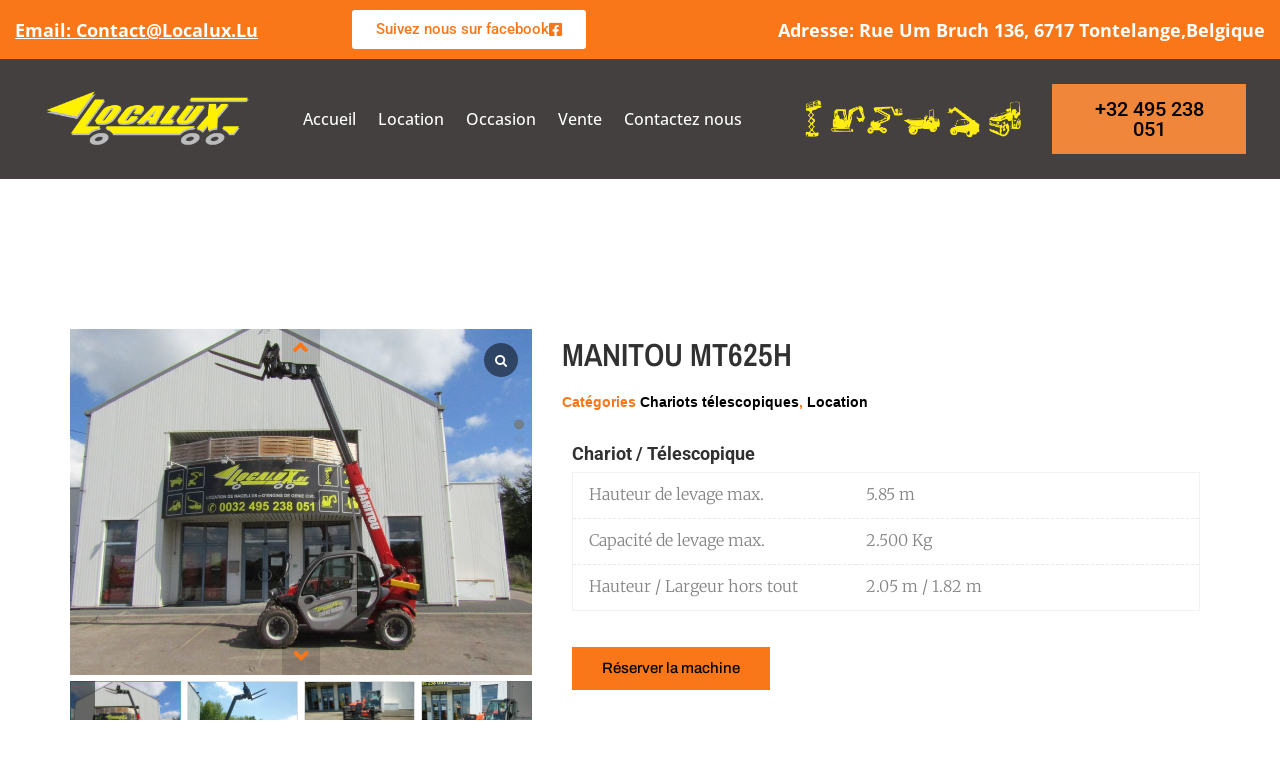

--- FILE ---
content_type: text/html; charset=UTF-8
request_url: https://localux.lu/produit/manitou-mt-625-h/
body_size: 24453
content:
<!DOCTYPE html>
<html lang="fr-FR">
<head>
	<meta charset="UTF-8" />
	<meta name="viewport" content="width=device-width, initial-scale=1" />
	<link rel="profile" href="https://gmpg.org/xfn/11" />
	<link rel="pingback" href="https://localux.lu/xmlrpc.php" />
	<title>MANITOU MT625H &#8211; localux</title>
<meta name='robots' content='max-image-preview:large' />
<link rel='dns-prefetch' href='//maps.googleapis.com' />
<link rel='dns-prefetch' href='//fonts.googleapis.com' />
<link rel="alternate" type="application/rss+xml" title="localux &raquo; Flux" href="https://localux.lu/feed/" />
<link rel="alternate" type="application/rss+xml" title="localux &raquo; Flux des commentaires" href="https://localux.lu/comments/feed/" />
<link rel="alternate" type="application/rss+xml" title="localux &raquo; MANITOU MT625H Flux des commentaires" href="https://localux.lu/produit/manitou-mt-625-h/feed/" />
<link rel="alternate" title="oEmbed (JSON)" type="application/json+oembed" href="https://localux.lu/wp-json/oembed/1.0/embed?url=https%3A%2F%2Flocalux.lu%2Fproduit%2Fmanitou-mt-625-h%2F" />
<link rel="alternate" title="oEmbed (XML)" type="text/xml+oembed" href="https://localux.lu/wp-json/oembed/1.0/embed?url=https%3A%2F%2Flocalux.lu%2Fproduit%2Fmanitou-mt-625-h%2F&#038;format=xml" />
<style id='wp-img-auto-sizes-contain-inline-css' type='text/css'>
img:is([sizes=auto i],[sizes^="auto," i]){contain-intrinsic-size:3000px 1500px}
/*# sourceURL=wp-img-auto-sizes-contain-inline-css */
</style>
<link rel='stylesheet' id='hfe-widgets-style-css' href='https://localux.lu/wp-content/plugins/header-footer-elementor/inc/widgets-css/frontend.css?ver=2.5.0' type='text/css' media='all' />
<style id='wp-emoji-styles-inline-css' type='text/css'>

	img.wp-smiley, img.emoji {
		display: inline !important;
		border: none !important;
		box-shadow: none !important;
		height: 1em !important;
		width: 1em !important;
		margin: 0 0.07em !important;
		vertical-align: -0.1em !important;
		background: none !important;
		padding: 0 !important;
	}
/*# sourceURL=wp-emoji-styles-inline-css */
</style>
<link rel='stylesheet' id='wp-block-library-css' href='https://localux.lu/wp-includes/css/dist/block-library/style.min.css?ver=6.9' type='text/css' media='all' />
<style id='wp-block-columns-inline-css' type='text/css'>
.wp-block-columns{box-sizing:border-box;display:flex;flex-wrap:wrap!important}@media (min-width:782px){.wp-block-columns{flex-wrap:nowrap!important}}.wp-block-columns{align-items:normal!important}.wp-block-columns.are-vertically-aligned-top{align-items:flex-start}.wp-block-columns.are-vertically-aligned-center{align-items:center}.wp-block-columns.are-vertically-aligned-bottom{align-items:flex-end}@media (max-width:781px){.wp-block-columns:not(.is-not-stacked-on-mobile)>.wp-block-column{flex-basis:100%!important}}@media (min-width:782px){.wp-block-columns:not(.is-not-stacked-on-mobile)>.wp-block-column{flex-basis:0;flex-grow:1}.wp-block-columns:not(.is-not-stacked-on-mobile)>.wp-block-column[style*=flex-basis]{flex-grow:0}}.wp-block-columns.is-not-stacked-on-mobile{flex-wrap:nowrap!important}.wp-block-columns.is-not-stacked-on-mobile>.wp-block-column{flex-basis:0;flex-grow:1}.wp-block-columns.is-not-stacked-on-mobile>.wp-block-column[style*=flex-basis]{flex-grow:0}:where(.wp-block-columns){margin-bottom:1.75em}:where(.wp-block-columns.has-background){padding:1.25em 2.375em}.wp-block-column{flex-grow:1;min-width:0;overflow-wrap:break-word;word-break:break-word}.wp-block-column.is-vertically-aligned-top{align-self:flex-start}.wp-block-column.is-vertically-aligned-center{align-self:center}.wp-block-column.is-vertically-aligned-bottom{align-self:flex-end}.wp-block-column.is-vertically-aligned-stretch{align-self:stretch}.wp-block-column.is-vertically-aligned-bottom,.wp-block-column.is-vertically-aligned-center,.wp-block-column.is-vertically-aligned-top{width:100%}
/*# sourceURL=https://localux.lu/wp-includes/blocks/columns/style.min.css */
</style>
<style id='wp-block-paragraph-inline-css' type='text/css'>
.is-small-text{font-size:.875em}.is-regular-text{font-size:1em}.is-large-text{font-size:2.25em}.is-larger-text{font-size:3em}.has-drop-cap:not(:focus):first-letter{float:left;font-size:8.4em;font-style:normal;font-weight:100;line-height:.68;margin:.05em .1em 0 0;text-transform:uppercase}body.rtl .has-drop-cap:not(:focus):first-letter{float:none;margin-left:.1em}p.has-drop-cap.has-background{overflow:hidden}:root :where(p.has-background){padding:1.25em 2.375em}:where(p.has-text-color:not(.has-link-color)) a{color:inherit}p.has-text-align-left[style*="writing-mode:vertical-lr"],p.has-text-align-right[style*="writing-mode:vertical-rl"]{rotate:180deg}
/*# sourceURL=https://localux.lu/wp-includes/blocks/paragraph/style.min.css */
</style>
<link rel='stylesheet' id='wc-blocks-style-css' href='https://localux.lu/wp-content/plugins/woocommerce/assets/client/blocks/wc-blocks.css?ver=wc-10.1.2' type='text/css' media='all' />
<style id='global-styles-inline-css' type='text/css'>
:root{--wp--preset--aspect-ratio--square: 1;--wp--preset--aspect-ratio--4-3: 4/3;--wp--preset--aspect-ratio--3-4: 3/4;--wp--preset--aspect-ratio--3-2: 3/2;--wp--preset--aspect-ratio--2-3: 2/3;--wp--preset--aspect-ratio--16-9: 16/9;--wp--preset--aspect-ratio--9-16: 9/16;--wp--preset--color--black: #000000;--wp--preset--color--cyan-bluish-gray: #abb8c3;--wp--preset--color--white: #ffffff;--wp--preset--color--pale-pink: #f78da7;--wp--preset--color--vivid-red: #cf2e2e;--wp--preset--color--luminous-vivid-orange: #ff6900;--wp--preset--color--luminous-vivid-amber: #fcb900;--wp--preset--color--light-green-cyan: #7bdcb5;--wp--preset--color--vivid-green-cyan: #00d084;--wp--preset--color--pale-cyan-blue: #8ed1fc;--wp--preset--color--vivid-cyan-blue: #0693e3;--wp--preset--color--vivid-purple: #9b51e0;--wp--preset--color--primary: #FDB900;--wp--preset--color--secondary: #412AAB;--wp--preset--gradient--vivid-cyan-blue-to-vivid-purple: linear-gradient(135deg,rgb(6,147,227) 0%,rgb(155,81,224) 100%);--wp--preset--gradient--light-green-cyan-to-vivid-green-cyan: linear-gradient(135deg,rgb(122,220,180) 0%,rgb(0,208,130) 100%);--wp--preset--gradient--luminous-vivid-amber-to-luminous-vivid-orange: linear-gradient(135deg,rgb(252,185,0) 0%,rgb(255,105,0) 100%);--wp--preset--gradient--luminous-vivid-orange-to-vivid-red: linear-gradient(135deg,rgb(255,105,0) 0%,rgb(207,46,46) 100%);--wp--preset--gradient--very-light-gray-to-cyan-bluish-gray: linear-gradient(135deg,rgb(238,238,238) 0%,rgb(169,184,195) 100%);--wp--preset--gradient--cool-to-warm-spectrum: linear-gradient(135deg,rgb(74,234,220) 0%,rgb(151,120,209) 20%,rgb(207,42,186) 40%,rgb(238,44,130) 60%,rgb(251,105,98) 80%,rgb(254,248,76) 100%);--wp--preset--gradient--blush-light-purple: linear-gradient(135deg,rgb(255,206,236) 0%,rgb(152,150,240) 100%);--wp--preset--gradient--blush-bordeaux: linear-gradient(135deg,rgb(254,205,165) 0%,rgb(254,45,45) 50%,rgb(107,0,62) 100%);--wp--preset--gradient--luminous-dusk: linear-gradient(135deg,rgb(255,203,112) 0%,rgb(199,81,192) 50%,rgb(65,88,208) 100%);--wp--preset--gradient--pale-ocean: linear-gradient(135deg,rgb(255,245,203) 0%,rgb(182,227,212) 50%,rgb(51,167,181) 100%);--wp--preset--gradient--electric-grass: linear-gradient(135deg,rgb(202,248,128) 0%,rgb(113,206,126) 100%);--wp--preset--gradient--midnight: linear-gradient(135deg,rgb(2,3,129) 0%,rgb(40,116,252) 100%);--wp--preset--font-size--small: 14px;--wp--preset--font-size--medium: 20px;--wp--preset--font-size--large: 28px;--wp--preset--font-size--x-large: 42px;--wp--preset--font-size--regular: 16px;--wp--preset--spacing--20: 0.44rem;--wp--preset--spacing--30: 0.67rem;--wp--preset--spacing--40: 1rem;--wp--preset--spacing--50: 1.5rem;--wp--preset--spacing--60: 2.25rem;--wp--preset--spacing--70: 3.38rem;--wp--preset--spacing--80: 5.06rem;--wp--preset--shadow--natural: 6px 6px 9px rgba(0, 0, 0, 0.2);--wp--preset--shadow--deep: 12px 12px 50px rgba(0, 0, 0, 0.4);--wp--preset--shadow--sharp: 6px 6px 0px rgba(0, 0, 0, 0.2);--wp--preset--shadow--outlined: 6px 6px 0px -3px rgb(255, 255, 255), 6px 6px rgb(0, 0, 0);--wp--preset--shadow--crisp: 6px 6px 0px rgb(0, 0, 0);}:where(.is-layout-flex){gap: 0.5em;}:where(.is-layout-grid){gap: 0.5em;}body .is-layout-flex{display: flex;}.is-layout-flex{flex-wrap: wrap;align-items: center;}.is-layout-flex > :is(*, div){margin: 0;}body .is-layout-grid{display: grid;}.is-layout-grid > :is(*, div){margin: 0;}:where(.wp-block-columns.is-layout-flex){gap: 2em;}:where(.wp-block-columns.is-layout-grid){gap: 2em;}:where(.wp-block-post-template.is-layout-flex){gap: 1.25em;}:where(.wp-block-post-template.is-layout-grid){gap: 1.25em;}.has-black-color{color: var(--wp--preset--color--black) !important;}.has-cyan-bluish-gray-color{color: var(--wp--preset--color--cyan-bluish-gray) !important;}.has-white-color{color: var(--wp--preset--color--white) !important;}.has-pale-pink-color{color: var(--wp--preset--color--pale-pink) !important;}.has-vivid-red-color{color: var(--wp--preset--color--vivid-red) !important;}.has-luminous-vivid-orange-color{color: var(--wp--preset--color--luminous-vivid-orange) !important;}.has-luminous-vivid-amber-color{color: var(--wp--preset--color--luminous-vivid-amber) !important;}.has-light-green-cyan-color{color: var(--wp--preset--color--light-green-cyan) !important;}.has-vivid-green-cyan-color{color: var(--wp--preset--color--vivid-green-cyan) !important;}.has-pale-cyan-blue-color{color: var(--wp--preset--color--pale-cyan-blue) !important;}.has-vivid-cyan-blue-color{color: var(--wp--preset--color--vivid-cyan-blue) !important;}.has-vivid-purple-color{color: var(--wp--preset--color--vivid-purple) !important;}.has-black-background-color{background-color: var(--wp--preset--color--black) !important;}.has-cyan-bluish-gray-background-color{background-color: var(--wp--preset--color--cyan-bluish-gray) !important;}.has-white-background-color{background-color: var(--wp--preset--color--white) !important;}.has-pale-pink-background-color{background-color: var(--wp--preset--color--pale-pink) !important;}.has-vivid-red-background-color{background-color: var(--wp--preset--color--vivid-red) !important;}.has-luminous-vivid-orange-background-color{background-color: var(--wp--preset--color--luminous-vivid-orange) !important;}.has-luminous-vivid-amber-background-color{background-color: var(--wp--preset--color--luminous-vivid-amber) !important;}.has-light-green-cyan-background-color{background-color: var(--wp--preset--color--light-green-cyan) !important;}.has-vivid-green-cyan-background-color{background-color: var(--wp--preset--color--vivid-green-cyan) !important;}.has-pale-cyan-blue-background-color{background-color: var(--wp--preset--color--pale-cyan-blue) !important;}.has-vivid-cyan-blue-background-color{background-color: var(--wp--preset--color--vivid-cyan-blue) !important;}.has-vivid-purple-background-color{background-color: var(--wp--preset--color--vivid-purple) !important;}.has-black-border-color{border-color: var(--wp--preset--color--black) !important;}.has-cyan-bluish-gray-border-color{border-color: var(--wp--preset--color--cyan-bluish-gray) !important;}.has-white-border-color{border-color: var(--wp--preset--color--white) !important;}.has-pale-pink-border-color{border-color: var(--wp--preset--color--pale-pink) !important;}.has-vivid-red-border-color{border-color: var(--wp--preset--color--vivid-red) !important;}.has-luminous-vivid-orange-border-color{border-color: var(--wp--preset--color--luminous-vivid-orange) !important;}.has-luminous-vivid-amber-border-color{border-color: var(--wp--preset--color--luminous-vivid-amber) !important;}.has-light-green-cyan-border-color{border-color: var(--wp--preset--color--light-green-cyan) !important;}.has-vivid-green-cyan-border-color{border-color: var(--wp--preset--color--vivid-green-cyan) !important;}.has-pale-cyan-blue-border-color{border-color: var(--wp--preset--color--pale-cyan-blue) !important;}.has-vivid-cyan-blue-border-color{border-color: var(--wp--preset--color--vivid-cyan-blue) !important;}.has-vivid-purple-border-color{border-color: var(--wp--preset--color--vivid-purple) !important;}.has-vivid-cyan-blue-to-vivid-purple-gradient-background{background: var(--wp--preset--gradient--vivid-cyan-blue-to-vivid-purple) !important;}.has-light-green-cyan-to-vivid-green-cyan-gradient-background{background: var(--wp--preset--gradient--light-green-cyan-to-vivid-green-cyan) !important;}.has-luminous-vivid-amber-to-luminous-vivid-orange-gradient-background{background: var(--wp--preset--gradient--luminous-vivid-amber-to-luminous-vivid-orange) !important;}.has-luminous-vivid-orange-to-vivid-red-gradient-background{background: var(--wp--preset--gradient--luminous-vivid-orange-to-vivid-red) !important;}.has-very-light-gray-to-cyan-bluish-gray-gradient-background{background: var(--wp--preset--gradient--very-light-gray-to-cyan-bluish-gray) !important;}.has-cool-to-warm-spectrum-gradient-background{background: var(--wp--preset--gradient--cool-to-warm-spectrum) !important;}.has-blush-light-purple-gradient-background{background: var(--wp--preset--gradient--blush-light-purple) !important;}.has-blush-bordeaux-gradient-background{background: var(--wp--preset--gradient--blush-bordeaux) !important;}.has-luminous-dusk-gradient-background{background: var(--wp--preset--gradient--luminous-dusk) !important;}.has-pale-ocean-gradient-background{background: var(--wp--preset--gradient--pale-ocean) !important;}.has-electric-grass-gradient-background{background: var(--wp--preset--gradient--electric-grass) !important;}.has-midnight-gradient-background{background: var(--wp--preset--gradient--midnight) !important;}.has-small-font-size{font-size: var(--wp--preset--font-size--small) !important;}.has-medium-font-size{font-size: var(--wp--preset--font-size--medium) !important;}.has-large-font-size{font-size: var(--wp--preset--font-size--large) !important;}.has-x-large-font-size{font-size: var(--wp--preset--font-size--x-large) !important;}
:where(.wp-block-columns.is-layout-flex){gap: 2em;}:where(.wp-block-columns.is-layout-grid){gap: 2em;}
/*# sourceURL=global-styles-inline-css */
</style>
<style id='core-block-supports-inline-css' type='text/css'>
.wp-container-core-columns-is-layout-9d6595d7{flex-wrap:nowrap;}
/*# sourceURL=core-block-supports-inline-css */
</style>

<style id='classic-theme-styles-inline-css' type='text/css'>
/*! This file is auto-generated */
.wp-block-button__link{color:#fff;background-color:#32373c;border-radius:9999px;box-shadow:none;text-decoration:none;padding:calc(.667em + 2px) calc(1.333em + 2px);font-size:1.125em}.wp-block-file__button{background:#32373c;color:#fff;text-decoration:none}
/*# sourceURL=/wp-includes/css/classic-themes.min.css */
</style>
<link rel='stylesheet' id='contact-form-7-css' href='https://localux.lu/wp-content/plugins/contact-form-7/includes/css/styles.css?ver=6.1.1' type='text/css' media='all' />
<link rel='stylesheet' id='ns-style-remove-related-css-css' href='https://localux.lu/wp-content/plugins/ns-remove-related-products-for-woocommerce//css/style_remove.css?ver=6.9' type='text/css' media='all' />
<link rel='stylesheet' id='woocommerce-layout-css' href='https://localux.lu/wp-content/plugins/woocommerce/assets/css/woocommerce-layout.css?ver=10.1.2' type='text/css' media='all' />
<link rel='stylesheet' id='woocommerce-smallscreen-css' href='https://localux.lu/wp-content/plugins/woocommerce/assets/css/woocommerce-smallscreen.css?ver=10.1.2' type='text/css' media='only screen and (max-width: 768px)' />
<link rel='stylesheet' id='woocommerce-general-css' href='https://localux.lu/wp-content/plugins/woocommerce/assets/css/woocommerce.css?ver=10.1.2' type='text/css' media='all' />
<style id='woocommerce-inline-inline-css' type='text/css'>
.woocommerce form .form-row .required { visibility: visible; }
/*# sourceURL=woocommerce-inline-inline-css */
</style>
<link rel='stylesheet' id='hfe-style-css' href='https://localux.lu/wp-content/plugins/header-footer-elementor/assets/css/header-footer-elementor.css?ver=2.5.0' type='text/css' media='all' />
<link rel='stylesheet' id='elementor-icons-css' href='https://localux.lu/wp-content/plugins/elementor/assets/lib/eicons/css/elementor-icons.min.css?ver=5.44.0' type='text/css' media='all' />
<link rel='stylesheet' id='elementor-frontend-css' href='https://localux.lu/wp-content/plugins/elementor/assets/css/frontend.min.css?ver=3.32.5' type='text/css' media='all' />
<link rel='stylesheet' id='elementor-post-5606-css' href='https://localux.lu/wp-content/uploads/elementor/css/post-5606.css?ver=1765887565' type='text/css' media='all' />
<link rel='stylesheet' id='elementor-pro-css' href='https://localux.lu/wp-content/plugins/elementor-pro/assets/css/frontend.min.css?ver=3.13.1' type='text/css' media='all' />
<link rel='stylesheet' id='elementor-post-6629-css' href='https://localux.lu/wp-content/uploads/elementor/css/post-6629.css?ver=1765887565' type='text/css' media='all' />
<link rel='stylesheet' id='iksm-public-style-css' href='https://localux.lu/wp-content/plugins/iks-menu/assets/css/public.css?ver=1.12.6' type='text/css' media='all' />
<link rel='stylesheet' id='brands-styles-css' href='https://localux.lu/wp-content/plugins/woocommerce/assets/css/brands.css?ver=10.1.2' type='text/css' media='all' />
<link rel='stylesheet' id='backhoe-body-google-fonts-css' href='https://fonts.googleapis.com/css?family=Open+Sans%3A300%2C400%2C600%2C700%2C800%2C&#038;display=swap&#038;subset=latin-ext&#038;ver=1.0.0' type='text/css' media='all' />
<link rel='stylesheet' id='backhoe-header-google-fonts-css' href='https://fonts.googleapis.com/css?family=Yantramanav%3A100%2C300%2C400%2C500%2C&#038;display=swap&#038;subset=latin-ext&#038;ver=1.0.0' type='text/css' media='all' />
<link rel='stylesheet' id='backhoe-nav-navigation-google-fonts-css' href='https://fonts.googleapis.com/css?family=Open+Sans%3A300%2C400%2C600%2C700%2C&#038;display=swap&#038;subset=latin&#038;ver=1.0.0' type='text/css' media='all' />
<link rel='stylesheet' id='select2-css' href='https://localux.lu/wp-content/plugins/woocommerce/assets/css/select2.css?ver=10.1.2' type='text/css' media='all' />
<link rel='stylesheet' id='animate-custom-css' href='https://localux.lu/wp-content/themes/backhoe/css/vendor/animate-custom.css?ver=6.9' type='text/css' media='all' />
<link rel='stylesheet' id='icofont-css' href='https://localux.lu/wp-content/themes/backhoe/css/icofont.min.css?ver=6.9' type='text/css' media='all' />
<link rel='stylesheet' id='foundation-css' href='https://localux.lu/wp-content/themes/backhoe/css/vendor/foundation.min.css?ver=6.9' type='text/css' media='all' />
<link rel='stylesheet' id='backhoe-app-css' href='https://localux.lu/wp-content/themes/backhoe/css/app.css?ver=6.9' type='text/css' media='all' />
<link rel='stylesheet' id='backhoe-style-css' href='https://localux.lu/wp-content/themes/backhoe/style.css?ver=6.9' type='text/css' media='all' />
<style id='backhoe-style-inline-css' type='text/css'>

    :root {
      --primary-color:            #f97719;
      --primary-color-contrast:   #111111;
      --title-page-background: url();
      --title-page-background-color: #000000;
      --title-page-text-color:    #ffffff;
      --secondary-color:          #412AAB;
      --accent-color:             #F92245;
      
      --header-color:             #313131;
      --body-background-color:    #ffffff;
      
      --header-top-bg-color:      #f97719;
      --header-top-text-color:    #ffffff;
      --header-top-border-color:  #000;

      --topbar-background:        rgba(12,7,7,0.77);
      --topbar-text:              #fff;
      --topbar-sticky-bg:         #1D1D1D;
      --topbar-sticky-text:       #ffffff;
      --topbar-hover-sticky-text: #ffffff;
      --topbar-hover-text:        #ffffff;
   
      --footer-background:        #f97719;
      --footer-background-image: url(../images/pattern_dashed.png);
      --footer-text-color:        rgba(255, 255, 255, 0.7);
      --copyright-background:     #f97719;
      --copyright-text:           #fff;
    }
      .titlebar { 
      }
      .titlebar #page-title{ text-align:center;;
      }

      @media only screen and (min-width: 64em) {
        .titlebar { 
        }
        .titlebar #page-title{ font-size:54px;padding:14px 43px 14px 43px;;
        }
      }
      #page-title,.breadcrumbs a{ ;
      }
      body, body p {
		  font-family:Open Sans;
		  
		  font-style:normal;
		  font-weight:600;
		  
    }
    h1, h2, h3, h4, h5, h6, .menu-list a {
    	font-family:Yantramanav;;
    	font-style:normal;;
    	font-weight:900;;
	    ;
    }header.l-header .top-bar-container.sticky .site-navigation.top-bar .top-bar-right .menu li a {
			font-family:Open Sans;;
    	font-size:16px;;
			font-style:normal;;
			font-weight:600;;
			;

		}
		.wd-heading{ 
		}
		.wd-heading .title_a { font-size:36px;color:#313131;
		}
		.wd-heading .sub_title_a { 		
		}
		
		.wd-heading .title_b { 
		}
		.wd-heading .sub_title_b { 
		}
		
		.wd-heading .title_c { 
		}
		.wd-heading .sub_title_c { 
		}
		.wd-heading .hr_a { border-bottom-style:solid;border-bottom-width:6px;border-bottom-color:#fdb900;
        width: 73px;
		}
		.wd-heading .hr_b { border-bottom-style:solid;border-bottom-color:#fdb900;
		}
		.wd-heading .hr_c { border-bottom-style:solid;border-bottom-color:#fdb900;
		}
.header-top.social_top_bar, .orange_bar,
.l-header .header-top .contact-info,
.l-header .header-top i,
.l-header .header-top .social-icons.accent li i,
#lang_sel_list a.lang_sel_sel, #lang_sel_list > ul > li a {
  ;			
}
header.l-header .top-bar-container .top-bar .top-bar-left .logo-wrapper a img {
max-height:100;;	
}
header.l-header.corporate-layout .logo-wrapper a img {
    max-height:100;;	
    }
header.l-header .top-bar-container.sticky .site-navigation.top-bar .top-bar-left .top-bar-title .logo-wrapper .menu-text,
header.l-header .top-bar-container.sticky .site-navigation.top-bar .top-bar-left .top-bar-title .logo-wrapper
 {
padding:0;;	
}
/*# sourceURL=backhoe-style-inline-css */
</style>
<link rel='stylesheet' id='lightbox-css' href='https://localux.lu/wp-content/themes/backhoe/css/vendor/lightbox.min.css?ver=6.9' type='text/css' media='all' />
<link rel='stylesheet' id='all-css' href='https://localux.lu/wp-content/themes/backhoe/css/vendor/all.min.css?ver=6.9' type='text/css' media='all' />
<link rel='stylesheet' id='custom-line-css' href='https://localux.lu/wp-content/themes/backhoe/style.css?ver=6.9' type='text/css' media='all' />
<link rel='stylesheet' id='elementor-post-6779-css' href='https://localux.lu/wp-content/uploads/elementor/css/post-6779.css?ver=1765887566' type='text/css' media='all' />
<link rel='stylesheet' id='hfe-elementor-icons-css' href='https://localux.lu/wp-content/plugins/elementor/assets/lib/eicons/css/elementor-icons.min.css?ver=5.34.0' type='text/css' media='all' />
<link rel='stylesheet' id='hfe-icons-list-css' href='https://localux.lu/wp-content/plugins/elementor/assets/css/widget-icon-list.min.css?ver=3.24.3' type='text/css' media='all' />
<link rel='stylesheet' id='hfe-social-icons-css' href='https://localux.lu/wp-content/plugins/elementor/assets/css/widget-social-icons.min.css?ver=3.24.0' type='text/css' media='all' />
<link rel='stylesheet' id='hfe-social-share-icons-brands-css' href='https://localux.lu/wp-content/plugins/elementor/assets/lib/font-awesome/css/brands.css?ver=5.15.3' type='text/css' media='all' />
<link rel='stylesheet' id='hfe-social-share-icons-fontawesome-css' href='https://localux.lu/wp-content/plugins/elementor/assets/lib/font-awesome/css/fontawesome.css?ver=5.15.3' type='text/css' media='all' />
<link rel='stylesheet' id='hfe-nav-menu-icons-css' href='https://localux.lu/wp-content/plugins/elementor/assets/lib/font-awesome/css/solid.css?ver=5.15.3' type='text/css' media='all' />
<link rel='stylesheet' id='hfe-widget-blockquote-css' href='https://localux.lu/wp-content/plugins/elementor-pro/assets/css/widget-blockquote.min.css?ver=3.25.0' type='text/css' media='all' />
<link rel='stylesheet' id='hfe-mega-menu-css' href='https://localux.lu/wp-content/plugins/elementor-pro/assets/css/widget-mega-menu.min.css?ver=3.26.2' type='text/css' media='all' />
<link rel='stylesheet' id='hfe-nav-menu-widget-css' href='https://localux.lu/wp-content/plugins/elementor-pro/assets/css/widget-nav-menu.min.css?ver=3.26.0' type='text/css' media='all' />
<link rel='stylesheet' id='sp_wcgs-fontello-fontende-icons-css' href='https://localux.lu/wp-content/plugins/gallery-slider-for-woocommerce/public/css/fontello.min.css?ver=3.1.0' type='text/css' media='all' />
<link rel='stylesheet' id='wcgs-swiper-css' href='https://localux.lu/wp-content/plugins/gallery-slider-for-woocommerce/public/css/swiper.min.css?ver=3.1.0' type='text/css' media='all' />
<link rel='stylesheet' id='wcgs-fancybox-css' href='https://localux.lu/wp-content/plugins/gallery-slider-for-woocommerce/public/css/fancybox.min.css?ver=3.1.0' type='text/css' media='all' />
<link rel='stylesheet' id='gallery-slider-for-woocommerce-css' href='https://localux.lu/wp-content/plugins/gallery-slider-for-woocommerce/public/css/woo-gallery-slider-public.min.css?ver=3.1.0' type='text/css' media='all' />
<style id='gallery-slider-for-woocommerce-inline-css' type='text/css'>
@media screen and (min-width:992px ){#wpgs-gallery.wcgs-woocommerce-product-gallery {max-width: 100%;}#wpgs-gallery.wcgs-woocommerce-product-gallery:has( + .summary ) {max-width: 80%;} #wpgs-gallery.wcgs-woocommerce-product-gallery+.summary { max-width: calc(20% - 50px); } }#wpgs-gallery .wcgs-thumb.spswiper-slide-thumb-active.wcgs-thumb img {border: 1px solid #5EABC1;}#wpgs-gallery .wcgs-thumb.spswiper-slide:hover img,#wpgs-gallery .wcgs-thumb.spswiper-slide-thumb-active.wcgs-thumb:hover img {border-color: #5EABC1;}#wpgs-gallery .wcgs-thumb.spswiper-slide img {border: 1px solid #dddddd;border-radius: 0px;}#wpgs-gallery .wcgs-video-icon:after {content: "\e823";}#wpgs-gallery .gallery-navigation-carousel-wrapper {-ms-flex-order: 2 !important;order: 2 !important;margin-top: 6px;;}.rtl #wpgs-gallery.wcgs-vertical-right .gallery-navigation-carousel-wrapper {margin-right: 6px;margin-left: 0;}#wpgs-gallery .wcgs-carousel .wcgs-spswiper-arrow {font-size: 16px;}#wpgs-gallery .wcgs-carousel .wcgs-spswiper-arrow:before,#wpgs-gallery .wcgs-carousel .wcgs-spswiper-arrow:before {font-size: 16px;color: #f97719;line-height: unset;}#wpgs-gallery.wcgs-woocommerce-product-gallery .wcgs-carousel .wcgs-slider-image {border-radius: 0px;}#wpgs-gallery .wcgs-carousel .wcgs-spswiper-arrow,#wpgs-gallery .wcgs-carousel .wcgs-spswiper-arrow{background-color: rgba(0,0,0,0.14);border-radius: 0px;}#wpgs-gallery .wcgs-carousel .wcgs-spswiper-arrow:hover, #wpgs-gallery .wcgs-carousel .wcgs-spswiper-arrow:hover {background-color: rgba(10,10,10,0.62);}#wpgs-gallery .wcgs-carousel .wcgs-spswiper-arrow:hover::before, #wpgs-gallery .wcgs-carousel .wcgs-spswiper-arrow:hover::before{ color: #f97719;}#wpgs-gallery .spswiper-pagination .spswiper-pagination-bullet {background-color: rgba(115, 119, 121, 0.5);}#wpgs-gallery .spswiper-pagination .spswiper-pagination-bullet.spswiper-pagination-bullet-active {background-color: rgba(115, 119, 121, 0.8);}#wpgs-gallery .wcgs-lightbox .sp_wgs-lightbox {color: #fff;background-color: rgba(0, 0, 0, 0.5);font-size: px;}#wpgs-gallery .wcgs-lightbox .sp_wgs-lightbox:hover {color: #fff;background-color: rgba(0, 0, 0, 0.8);}#wpgs-gallery .gallery-navigation-carousel.vertical .wcgs-spswiper-button-next.wcgs-spswiper-arrow::before,#wpgs-gallery .gallery-navigation-carousel .wcgs-spswiper-button-prev.wcgs-spswiper-arrow::before {content: "\e814";}#wpgs-gallery .gallery-navigation-carousel.vertical .wcgs-spswiper-button-prev.wcgs-spswiper-arrow::before,#wpgs-gallery .gallery-navigation-carousel .wcgs-spswiper-button-next.wcgs-spswiper-arrow::before {content: "\e801";}#wpgs-gallery .gallery-navigation-carousel .wcgs-spswiper-arrow {background-color: rgba(0, 0, 0, 0.5);}#wpgs-gallery .gallery-navigation-carousel .wcgs-spswiper-arrow:before{font-size: 12px;color: #fff;}#wpgs-gallery .gallery-navigation-carousel .wcgs-spswiper-arrow:hover {background-color: rgba(0, 0, 0, 0.8);}#wpgs-gallery .wcgs-carousel .wcgs-spswiper-button-prev.wcgs-spswiper-arrow::before {content: "\e814";}#wpgs-gallery .wcgs-carousel .wcgs-spswiper-button-next.wcgs-spswiper-arrow::before {content: "\e801";}#wpgs-gallery .gallery-navigation-carousel .wcgs-spswiper-arrow:hover::before{color: #fff;}#wpgs-gallery {margin-bottom: 30px;max-width: 50%;}.wcgs-fancybox-wrapper .fancybox__caption {color: #ffffff;font-size: 14px;}.fancybox-bg {background: #1e1e1e !important;}
/*# sourceURL=gallery-slider-for-woocommerce-inline-css */
</style>
<link rel='stylesheet' id='sp_wcgs-fontello-icons-css' href='https://localux.lu/wp-content/plugins/gallery-slider-for-woocommerce/admin/css/fontello.min.css?ver=3.1.0' type='text/css' media='all' />
<link rel='stylesheet' id='elementor-gf-local-roboto-css' href='https://localux.lu/wp-content/uploads/elementor/google-fonts/css/roboto.css?ver=1757586374' type='text/css' media='all' />
<link rel='stylesheet' id='elementor-gf-local-robotoslab-css' href='https://localux.lu/wp-content/uploads/elementor/google-fonts/css/robotoslab.css?ver=1757586379' type='text/css' media='all' />
<link rel='stylesheet' id='elementor-gf-local-opensans-css' href='https://localux.lu/wp-content/uploads/elementor/google-fonts/css/opensans.css?ver=1757586390' type='text/css' media='all' />
<link rel='stylesheet' id='elementor-gf-local-archivonarrow-css' href='https://localux.lu/wp-content/uploads/elementor/google-fonts/css/archivonarrow.css?ver=1757586713' type='text/css' media='all' />
<link rel='stylesheet' id='elementor-gf-local-merriweather-css' href='https://localux.lu/wp-content/uploads/elementor/google-fonts/css/merriweather.css?ver=1757586721' type='text/css' media='all' />
<link rel='stylesheet' id='elementor-gf-local-archivo-css' href='https://localux.lu/wp-content/uploads/elementor/google-fonts/css/archivo.css?ver=1757586726' type='text/css' media='all' />
<link rel='stylesheet' id='elementor-icons-shared-0-css' href='https://localux.lu/wp-content/plugins/elementor/assets/lib/font-awesome/css/fontawesome.min.css?ver=5.15.3' type='text/css' media='all' />
<link rel='stylesheet' id='elementor-icons-fa-brands-css' href='https://localux.lu/wp-content/plugins/elementor/assets/lib/font-awesome/css/brands.min.css?ver=5.15.3' type='text/css' media='all' />
<link rel='stylesheet' id='elementor-icons-fa-regular-css' href='https://localux.lu/wp-content/plugins/elementor/assets/lib/font-awesome/css/regular.min.css?ver=5.15.3' type='text/css' media='all' />
<link rel='stylesheet' id='elementor-icons-fa-solid-css' href='https://localux.lu/wp-content/plugins/elementor/assets/lib/font-awesome/css/solid.min.css?ver=5.15.3' type='text/css' media='all' />
<script type="text/javascript" src="https://localux.lu/wp-includes/js/jquery/jquery.min.js?ver=3.7.1" id="jquery-core-js"></script>
<script type="text/javascript" src="https://localux.lu/wp-includes/js/jquery/jquery-migrate.min.js?ver=3.4.1" id="jquery-migrate-js"></script>
<script type="text/javascript" id="jquery-js-after">
/* <![CDATA[ */
!function($){"use strict";$(document).ready(function(){$(this).scrollTop()>100&&$(".hfe-scroll-to-top-wrap").removeClass("hfe-scroll-to-top-hide"),$(window).scroll(function(){$(this).scrollTop()<100?$(".hfe-scroll-to-top-wrap").fadeOut(300):$(".hfe-scroll-to-top-wrap").fadeIn(300)}),$(".hfe-scroll-to-top-wrap").on("click",function(){$("html, body").animate({scrollTop:0},300);return!1})})}(jQuery);
!function($){'use strict';$(document).ready(function(){var bar=$('.hfe-reading-progress-bar');if(!bar.length)return;$(window).on('scroll',function(){var s=$(window).scrollTop(),d=$(document).height()-$(window).height(),p=d? s/d*100:0;bar.css('width',p+'%')});});}(jQuery);
//# sourceURL=jquery-js-after
/* ]]> */
</script>
<script type="text/javascript" src="https://localux.lu/wp-content/plugins/woocommerce/assets/js/jquery-blockui/jquery.blockUI.min.js?ver=2.7.0-wc.10.1.2" id="jquery-blockui-js" data-wp-strategy="defer"></script>
<script type="text/javascript" id="wc-add-to-cart-js-extra">
/* <![CDATA[ */
var wc_add_to_cart_params = {"ajax_url":"/wp-admin/admin-ajax.php","wc_ajax_url":"/?wc-ajax=%%endpoint%%","i18n_view_cart":"Voir le panier","cart_url":"https://localux.lu/?page_id=7","is_cart":"","cart_redirect_after_add":"no"};
//# sourceURL=wc-add-to-cart-js-extra
/* ]]> */
</script>
<script type="text/javascript" src="https://localux.lu/wp-content/plugins/woocommerce/assets/js/frontend/add-to-cart.min.js?ver=10.1.2" id="wc-add-to-cart-js" data-wp-strategy="defer"></script>
<script type="text/javascript" id="wc-single-product-js-extra">
/* <![CDATA[ */
var wc_single_product_params = {"i18n_required_rating_text":"Veuillez s\u00e9lectionner une note","i18n_rating_options":["1\u00a0\u00e9toile sur 5","2\u00a0\u00e9toiles sur 5","3\u00a0\u00e9toiles sur 5","4\u00a0\u00e9toiles sur 5","5\u00a0\u00e9toiles sur 5"],"i18n_product_gallery_trigger_text":"Voir la galerie d\u2019images en plein \u00e9cran","review_rating_required":"yes","flexslider":{"rtl":false,"animation":"slide","smoothHeight":true,"directionNav":false,"controlNav":"thumbnails","slideshow":false,"animationSpeed":500,"animationLoop":false,"allowOneSlide":false},"zoom_enabled":"","zoom_options":[],"photoswipe_enabled":"","photoswipe_options":{"shareEl":false,"closeOnScroll":false,"history":false,"hideAnimationDuration":0,"showAnimationDuration":0},"flexslider_enabled":""};
//# sourceURL=wc-single-product-js-extra
/* ]]> */
</script>
<script type="text/javascript" src="https://localux.lu/wp-content/plugins/woocommerce/assets/js/frontend/single-product.min.js?ver=10.1.2" id="wc-single-product-js" defer="defer" data-wp-strategy="defer"></script>
<script type="text/javascript" src="https://localux.lu/wp-content/plugins/woocommerce/assets/js/js-cookie/js.cookie.min.js?ver=2.1.4-wc.10.1.2" id="js-cookie-js" defer="defer" data-wp-strategy="defer"></script>
<script type="text/javascript" id="woocommerce-js-extra">
/* <![CDATA[ */
var woocommerce_params = {"ajax_url":"/wp-admin/admin-ajax.php","wc_ajax_url":"/?wc-ajax=%%endpoint%%","i18n_password_show":"Afficher le mot de passe","i18n_password_hide":"Masquer le mot de passe"};
//# sourceURL=woocommerce-js-extra
/* ]]> */
</script>
<script type="text/javascript" src="https://localux.lu/wp-content/plugins/woocommerce/assets/js/frontend/woocommerce.min.js?ver=10.1.2" id="woocommerce-js" defer="defer" data-wp-strategy="defer"></script>
<script type="text/javascript" src="https://localux.lu/wp-content/plugins/iks-menu/assets/js/public.js?ver=1.12.6" id="iksm-public-script-js"></script>
<script type="text/javascript" src="https://localux.lu/wp-content/plugins/iks-menu/assets/js/menu.js?ver=1.12.6" id="iksm-menu-script-js"></script>
<script type="text/javascript" src="https://localux.lu/wp-content/plugins/js_composer/assets/js/vendors/woocommerce-add-to-cart.js?ver=6.7.0" id="vc_woocommerce-add-to-cart-js-js"></script>
<script type="text/javascript" src="https://maps.googleapis.com/maps/api/js?key=AIzaSyDcmvSA1VvwVKgtNBzsswD3rzafLCrRcuk&amp;ver=4.4.2" id="googleapis-js"></script>
<link rel="https://api.w.org/" href="https://localux.lu/wp-json/" /><link rel="alternate" title="JSON" type="application/json" href="https://localux.lu/wp-json/wp/v2/product/5761" /><link rel="EditURI" type="application/rsd+xml" title="RSD" href="https://localux.lu/xmlrpc.php?rsd" />
<meta name="generator" content="WordPress 6.9" />
<meta name="generator" content="WooCommerce 10.1.2" />
<link rel="canonical" href="https://localux.lu/produit/manitou-mt-625-h/" />
<link rel='shortlink' href='https://localux.lu/?p=5761' />
<style type="text/css" id="iksm-dynamic-style"></style>	<noscript><style>.woocommerce-product-gallery{ opacity: 1 !important; }</style></noscript>
	<meta name="generator" content="Elementor 3.32.5; features: additional_custom_breakpoints; settings: css_print_method-external, google_font-enabled, font_display-auto">
			<style>
				.e-con.e-parent:nth-of-type(n+4):not(.e-lazyloaded):not(.e-no-lazyload),
				.e-con.e-parent:nth-of-type(n+4):not(.e-lazyloaded):not(.e-no-lazyload) * {
					background-image: none !important;
				}
				@media screen and (max-height: 1024px) {
					.e-con.e-parent:nth-of-type(n+3):not(.e-lazyloaded):not(.e-no-lazyload),
					.e-con.e-parent:nth-of-type(n+3):not(.e-lazyloaded):not(.e-no-lazyload) * {
						background-image: none !important;
					}
				}
				@media screen and (max-height: 640px) {
					.e-con.e-parent:nth-of-type(n+2):not(.e-lazyloaded):not(.e-no-lazyload),
					.e-con.e-parent:nth-of-type(n+2):not(.e-lazyloaded):not(.e-no-lazyload) * {
						background-image: none !important;
					}
				}
			</style>
			<meta name="generator" content="Powered by WPBakery Page Builder - drag and drop page builder for WordPress."/>
<meta name="generator" content="Powered by Slider Revolution 6.5.9 - responsive, Mobile-Friendly Slider Plugin for WordPress with comfortable drag and drop interface." />
<link rel="icon" href="https://localux.lu/wp-content/uploads/2021/11/cropped-ef-32x32.png" sizes="32x32" />
<link rel="icon" href="https://localux.lu/wp-content/uploads/2021/11/cropped-ef-192x192.png" sizes="192x192" />
<link rel="apple-touch-icon" href="https://localux.lu/wp-content/uploads/2021/11/cropped-ef-180x180.png" />
<meta name="msapplication-TileImage" content="https://localux.lu/wp-content/uploads/2021/11/cropped-ef-270x270.png" />
<script type="text/javascript">function setREVStartSize(e){
			//window.requestAnimationFrame(function() {				 
				window.RSIW = window.RSIW===undefined ? window.innerWidth : window.RSIW;	
				window.RSIH = window.RSIH===undefined ? window.innerHeight : window.RSIH;	
				try {								
					var pw = document.getElementById(e.c).parentNode.offsetWidth,
						newh;
					pw = pw===0 || isNaN(pw) ? window.RSIW : pw;
					e.tabw = e.tabw===undefined ? 0 : parseInt(e.tabw);
					e.thumbw = e.thumbw===undefined ? 0 : parseInt(e.thumbw);
					e.tabh = e.tabh===undefined ? 0 : parseInt(e.tabh);
					e.thumbh = e.thumbh===undefined ? 0 : parseInt(e.thumbh);
					e.tabhide = e.tabhide===undefined ? 0 : parseInt(e.tabhide);
					e.thumbhide = e.thumbhide===undefined ? 0 : parseInt(e.thumbhide);
					e.mh = e.mh===undefined || e.mh=="" || e.mh==="auto" ? 0 : parseInt(e.mh,0);		
					if(e.layout==="fullscreen" || e.l==="fullscreen") 						
						newh = Math.max(e.mh,window.RSIH);					
					else{					
						e.gw = Array.isArray(e.gw) ? e.gw : [e.gw];
						for (var i in e.rl) if (e.gw[i]===undefined || e.gw[i]===0) e.gw[i] = e.gw[i-1];					
						e.gh = e.el===undefined || e.el==="" || (Array.isArray(e.el) && e.el.length==0)? e.gh : e.el;
						e.gh = Array.isArray(e.gh) ? e.gh : [e.gh];
						for (var i in e.rl) if (e.gh[i]===undefined || e.gh[i]===0) e.gh[i] = e.gh[i-1];
											
						var nl = new Array(e.rl.length),
							ix = 0,						
							sl;					
						e.tabw = e.tabhide>=pw ? 0 : e.tabw;
						e.thumbw = e.thumbhide>=pw ? 0 : e.thumbw;
						e.tabh = e.tabhide>=pw ? 0 : e.tabh;
						e.thumbh = e.thumbhide>=pw ? 0 : e.thumbh;					
						for (var i in e.rl) nl[i] = e.rl[i]<window.RSIW ? 0 : e.rl[i];
						sl = nl[0];									
						for (var i in nl) if (sl>nl[i] && nl[i]>0) { sl = nl[i]; ix=i;}															
						var m = pw>(e.gw[ix]+e.tabw+e.thumbw) ? 1 : (pw-(e.tabw+e.thumbw)) / (e.gw[ix]);					
						newh =  (e.gh[ix] * m) + (e.tabh + e.thumbh);
					}
					var el = document.getElementById(e.c);
					if (el!==null && el) el.style.height = newh+"px";					
					el = document.getElementById(e.c+"_wrapper");
					if (el!==null && el) {
						el.style.height = newh+"px";
						el.style.display = "block";
					}
				} catch(e){
					console.log("Failure at Presize of Slider:" + e)
				}					   
			//});
		  };</script>
		<style type="text/css" id="wp-custom-css">
			[type='text'], [type='password'], [type='date'], [type='datetime'], [type='datetime-local'], [type='month'], [type='week'], [type='email'], [type='number'], [type='search'], [type='tel'], [type='time'], [type='url'], [type='color'], textarea

{
	
	height: 2.5875rem;
	margin: 0 0 0.55rem;
}



.woocommerce ul.products.list li.product:not(.product-category):hover, .elementor-element ul.products.list li.product:not(.product-category):hover {
    box-shadow: 0 0 36px 0 rgba(1, 1, 1, 0.02);
    border: 2px solid var(--primary-color);
}

.filter-options .filter-flex {
    display: none;
    overflow: hidden;
}

@media (max-width: 767px)
{div#text-9 {
    margin-left: 0px;
    margin-top: -26px;
}
}
@media (max-width: 767px)
{.a123{

	color:white;
	  line-height: inherit;
   
	font-weight: bold;
}
.a123:hover { color:white; } 
	}

/* banner bacjground color */
.brands_forms {

	margin-left:200px;
}


/* hide calender box banner */
.daterange.item-target
{
	
	display:none;
}

.item-target{
	
background: border-box;
	
}


/* footer  desktop equal*/
@media (min-width: 767px)
{

.first-footer .large-3,.first-footer .large-6{
	width:93% !important;
	}

.first-footer .block .columns:nth-child(2) {
    padding-left: 20px;
}


/* header left
.menu.desktop-menu.menu
{
	margin-left:-200px;
	
}  */

.wp-megamenu-wrap

{
	margin-left:-200px;
}





/* mobile menu css */


@media (max-width: 767px)
{
.wp-megamenu-wrap.wpmm-mobile-menu .wpmm-nav-wrap ul.wp-megamenu {
     width: 350px;
    margin-left: 200px;

	}}


/* footer */



/* desktop primary menu without mega menu*/


header.l-header .top-bar-container .top-bar .top-bar-left {
    flex: 0 0 200px;
	
}


header.l-header .top-bar-container .top-bar .top-bar-right .menu li.has-dropdown .is-dropdown-submenu .is-dropdown-submenu-parent:hover .is-dropdown-submenu {
	left: 100% !important;
  background: black;
	}
.header_phone {
	display: none;
}

header.l-header .top-bar-container .top-bar .top-bar-right .menu li.has-dropdown.mega-menu > .is-dropdown-submenu .mega-menu-column ul {
	width: 500px !important;
}
.woocommerce ul.products.list li.product:not(.product-category) .product-image-wrapper img, .elementor-element ul.products.list li.product:not(.product-category) .product-image-wrapper img{
	height:250px;
}
.widget-area .product-categories li.cat-item.cat-parent .children li, .wpb_widgetised_column .product-categories li.cat-item.cat-parent .children li {
	line-height: 1.2em;
	padding-bottom: 6px;
	
}

.titlebar{
	
	    background:white;

}
#page-title {
   display: none !important;
}


element.style {
    top: 0px;
}
.top-bar-container.sticky.slideUp.fixed 
{
	position: fixed !important;
	
}
.header-cta.show-for-large-up.large-screen{
	margin-left: 232px;
}
header.l-header .top-bar-container .top-bar .top-bar-right .menu{
	
	    justify-content: right;
}
header.l-header .top-bar-container .top-bar .top-bar-left{
	
	    flex: 0 0 278px;
	margin-left:20px;

}
header.l-header .top-bar-container .site-title-bar .title-bar-title a img{
	max-height: 45px;
    margin-left: 30px;
}
.woocommerce ul.products li.product:not(.product-category).wd-wc-style-2 .product-details-wrapper, .elementor-element ul.products li.product:not(.product-category).wd-wc-style-2 .product-details-wrapper{
	
    padding-bottom: 40px;
}
.titlebar{
	
	    padding: 80px 0 60px;
}
header.l-header .top-bar-container .top-bar .top-bar-right .menu li.has-dropdown .is-dropdown-submenu{
	
	min-width:260px !important;
	font-size: 14px;
	font-weight:500px;
    width: auto;
    border-radius: 5px;
    padding: 10px 0;
}
header.l-header .top-bar-container .top-bar .top-bar-right .menu li.has-dropdown .is-dropdown-submenu li a{
	
	font-size: 12px
}
body .wd-heading .sub_title_b {
    display: none;
    margin: 0;
}
a#show_grid {
    display: none;
}



.moved-box--left > .wpb_column:first-child, .moved-box--right > .wpb_column:last-child {
    width: 54.333333%;
    background: #dbdbdb;
}

.titlebar{
	
	background:#dbdbdb;
}

.a123{

	color:white;
	  line-height: inherit;
   
	font-weight: bold;
}
.a123:hover { color:white; } 
	
	
	li#tab-title-reviews {
    display: none;
}

	a.\31 1a {
    color: #f97719;
}
	.woocommerce .content-wrapper > div, .elementor-element .content-wrapper > div{
		
		padding-left:100px;
		padding-right:20px;
	}
	
		
ul#menu-primary-menu .active{
 
    border: 3px solid #f97719;
  border-radius:4px;
	padding-right:5px;
}
	
li.menu-item.menu-item-type-post_type.menu-item-object-page.menu-item-home.color-2.menu-item-home:hover {
    
    border: 3px solid #f97719;
  border-radius:4px;
}
	
	li.menu-item.menu-item-type-taxonomy.menu-item-object-product_cat.menu-item-has-children.is-dropdown-submenu-parent.opens-right.not-click.has-dropdown.not-click.color-3.menu-item-has-children:hover {
    
    border: 3px solid #f97719;
  border-radius:4px;
    
}
	
	li.menu-item.menu-item-type-taxonomy.menu-item-object-product_cat.menu-item-has-children.is-dropdown-submenu-parent.opens-right.not-click.has-dropdown.not-click.color-4.menu-item-has-children:hover {
    
     border: 3px solid #f97719;
  border-radius:4px;
}
	
	
	
	li.menu-item.menu-item-type-post_type.menu-item-object-page.color-6:hover {
    
    border: 3px solid #f97719;
  border-radius:4px;
}
	
	
	
li.menu-item.menu-item-type-post_type.menu-item-object-page.color-5:hover {
    
     border: 3px solid #f97719;
  border-radius:4px;
    
}
	
	.widget{
		padding: 5px;
    margin-bottom: 15px;
		
	}
	.woocommerce ul.products.list li.product:not(.product-category) .product-image-wrapper, .elementor-element ul.products.list li.product:not(.product-category) .product-image-wrapper {
    
    padding-right: 25px;
		
		
    
}
	
	.woocommerce ul.products.list li.product:not(.product-category) .button, .elementor-element ul.products.list li.product:not(.product-category) .button {
    transition: all .25s ease-out;
    color: #000;
    margin: 30px auto 0;
    display: block;
    background-repeat: no-repeat;
    background-image: linear-gradient(to right, var(--primary-color) 0%, var(--primary-color) 100%);
    background-position: 0 calc(100% + 0px);
    background-size: 100%;
    transition: all 0.25s ease-out 0s;
    background-color: transparent;
    padding: 12px 12px;
    font-size: 14px;
    position: absolute;
    bottom: 5px;

    right: 12px;
    left: auto !important;
}
	
	.woocommerce ul.products.list li.product:not(.product-category) .product-details-wrapper, .elementor-element ul.products.list li.product:not(.product-category) .product-details-wrapper {
    -ms-flex: 1;
    flex: 1;
    padding-bottom: 35px;
}
	.woocommerce ul.products.list li.product:not(.product-category) .product-details-wrapper, .elementor-element ul.products.list li.product:not(.product-category) .product-details-wrapper {
    -ms-flex: 1;
    flex: 1;
    padding-top: 0;
}		</style>
		<noscript><style> .wpb_animate_when_almost_visible { opacity: 1; }</style></noscript><link rel='stylesheet' id='widget-heading-css' href='https://localux.lu/wp-content/plugins/elementor/assets/css/widget-heading.min.css?ver=3.32.5' type='text/css' media='all' />
<link rel='stylesheet' id='widget-social-icons-css' href='https://localux.lu/wp-content/plugins/elementor/assets/css/widget-social-icons.min.css?ver=3.32.5' type='text/css' media='all' />
<link rel='stylesheet' id='e-apple-webkit-css' href='https://localux.lu/wp-content/plugins/elementor/assets/css/conditionals/apple-webkit.min.css?ver=3.32.5' type='text/css' media='all' />
<link rel='stylesheet' id='widget-image-css' href='https://localux.lu/wp-content/plugins/elementor/assets/css/widget-image.min.css?ver=3.32.5' type='text/css' media='all' />
<link rel='stylesheet' id='widget-icon-list-css' href='https://localux.lu/wp-content/plugins/elementor/assets/css/widget-icon-list.min.css?ver=3.32.5' type='text/css' media='all' />
<link rel='stylesheet' id='elementor-post-7995-css' href='https://localux.lu/wp-content/uploads/elementor/css/post-7995.css?ver=1765887566' type='text/css' media='all' />
<link rel='stylesheet' id='e-animation-fadeInDown-css' href='https://localux.lu/wp-content/plugins/elementor/assets/lib/animations/styles/fadeInDown.min.css?ver=3.32.5' type='text/css' media='all' />
<link rel='stylesheet' id='elementor-gf-local-raleway-css' href='https://localux.lu/wp-content/uploads/elementor/google-fonts/css/raleway.css?ver=1757586735' type='text/css' media='all' />
<link rel='stylesheet' id='rs-plugin-settings-css' href='https://localux.lu/wp-content/plugins/revslider/public/assets/css/rs6.css?ver=6.5.9' type='text/css' media='all' />
<style id='rs-plugin-settings-inline-css' type='text/css'>
#rs-demo-id {}
/*# sourceURL=rs-plugin-settings-inline-css */
</style>
</head>

<body data-rsssl=1 class="wp-singular product-template-default single single-product postid-5761 wp-theme-backhoe theme-backhoe woocommerce woocommerce-page woocommerce-no-js ehf-header ehf-template-backhoe ehf-stylesheet-backhoe wd_page_transitions wpb-js-composer js-comp-ver-6.7.0 vc_responsive elementor-default elementor-template-full-width elementor-kit-5606 elementor-page-6779 wcgs-gallery-slider">
<div id="page" class="hfeed site">

		<header id="masthead" itemscope="itemscope" itemtype="https://schema.org/WPHeader">
			<p class="main-title bhf-hidden" itemprop="headline"><a href="https://localux.lu" title="localux" rel="home">localux</a></p>
					<div data-elementor-type="wp-post" data-elementor-id="6629" class="elementor elementor-6629">
						<section class="elementor-section elementor-top-section elementor-element elementor-element-6bd7e49 elementor-section-full_width elementor-section-height-default elementor-section-height-default" data-id="6bd7e49" data-element_type="section" data-settings="{&quot;background_background&quot;:&quot;classic&quot;}">
						<div class="elementor-container elementor-column-gap-default">
					<div class="elementor-column elementor-col-50 elementor-top-column elementor-element elementor-element-592e691" data-id="592e691" data-element_type="column">
			<div class="elementor-widget-wrap elementor-element-populated">
						<section class="elementor-section elementor-inner-section elementor-element elementor-element-d6d116c elementor-section-boxed elementor-section-height-default elementor-section-height-default" data-id="d6d116c" data-element_type="section">
						<div class="elementor-container elementor-column-gap-no">
					<div class="elementor-column elementor-col-50 elementor-inner-column elementor-element elementor-element-dea06f0" data-id="dea06f0" data-element_type="column">
			<div class="elementor-widget-wrap elementor-element-populated">
						<div class="elementor-element elementor-element-40c0eae elementor-widget elementor-widget-heading" data-id="40c0eae" data-element_type="widget" data-widget_type="heading.default">
				<div class="elementor-widget-container">
					<h6 class="elementor-heading-title elementor-size-default"><a href="mailto:contact@localux.lu">Email: contact@localux.lu</a></h6>				</div>
				</div>
					</div>
		</div>
				<div class="elementor-column elementor-col-50 elementor-inner-column elementor-element elementor-element-71ff20f" data-id="71ff20f" data-element_type="column">
			<div class="elementor-widget-wrap elementor-element-populated">
						<div class="elementor-element elementor-element-ee4c9a1 e-grid-align-mobile-right elementor-hidden-desktop elementor-shape-rounded elementor-grid-0 e-grid-align-center elementor-widget elementor-widget-social-icons" data-id="ee4c9a1" data-element_type="widget" data-widget_type="social-icons.default">
				<div class="elementor-widget-container">
							<div class="elementor-social-icons-wrapper elementor-grid">
							<span class="elementor-grid-item">
					<a class="elementor-icon elementor-social-icon elementor-social-icon-facebook elementor-repeater-item-4558f3d" href="https://www.facebook.com/people/Localux/100057037496521/" target="_blank">
						<span class="elementor-screen-only">Facebook</span>
						<i aria-hidden="true" class="fab fa-facebook"></i>					</a>
				</span>
					</div>
						</div>
				</div>
				<div class="elementor-element elementor-element-978d6e5 elementor-hidden-tablet elementor-hidden-mobile elementor-widget elementor-widget-button" data-id="978d6e5" data-element_type="widget" data-widget_type="button.default">
				<div class="elementor-widget-container">
									<div class="elementor-button-wrapper">
					<a class="elementor-button elementor-button-link elementor-size-sm" href="https://www.facebook.com/people/Localux/100057037496521/">
						<span class="elementor-button-content-wrapper">
						<span class="elementor-button-icon">
				<i aria-hidden="true" class="fab fa-facebook-square"></i>			</span>
									<span class="elementor-button-text">Suivez nous sur facebook</span>
					</span>
					</a>
				</div>
								</div>
				</div>
					</div>
		</div>
					</div>
		</section>
					</div>
		</div>
				<div class="elementor-column elementor-col-50 elementor-top-column elementor-element elementor-element-8fe8d43 elementor-hidden-mobile" data-id="8fe8d43" data-element_type="column">
			<div class="elementor-widget-wrap elementor-element-populated">
						<div class="elementor-element elementor-element-3ae1ee7 elementor-widget elementor-widget-heading" data-id="3ae1ee7" data-element_type="widget" data-widget_type="heading.default">
				<div class="elementor-widget-container">
					<h6 class="elementor-heading-title elementor-size-default">Adresse: Rue Um Bruch 136, 6717 Tontelange,Belgique </h6>				</div>
				</div>
					</div>
		</div>
					</div>
		</section>
				<section class="elementor-section elementor-top-section elementor-element elementor-element-f42fe47 elementor-section-full_width elementor-hidden-desktop elementor-hidden-tablet elementor-section-height-default elementor-section-height-default" data-id="f42fe47" data-element_type="section" data-settings="{&quot;background_background&quot;:&quot;classic&quot;,&quot;sticky&quot;:&quot;top&quot;,&quot;sticky_on&quot;:[&quot;desktop&quot;],&quot;sticky_offset&quot;:0,&quot;sticky_effects_offset&quot;:0}">
						<div class="elementor-container elementor-column-gap-default">
					<div class="elementor-column elementor-col-50 elementor-top-column elementor-element elementor-element-44e8f9e" data-id="44e8f9e" data-element_type="column" data-settings="{&quot;background_background&quot;:&quot;classic&quot;}">
			<div class="elementor-widget-wrap elementor-element-populated">
						<div class="elementor-element elementor-element-a29a6a8 elementor-widget elementor-widget-image" data-id="a29a6a8" data-element_type="widget" data-widget_type="image.default">
				<div class="elementor-widget-container">
																<a href="https://localux.lu/">
							<img fetchpriority="high" width="625" height="193" src="https://localux.lu/wp-content/uploads/2022/07/localux-jaune-ai-1024x317.png" class="attachment-large size-large wp-image-7856" alt="" srcset="https://localux.lu/wp-content/uploads/2022/07/localux-jaune-ai-1024x317.png 1024w, https://localux.lu/wp-content/uploads/2022/07/localux-jaune-ai-300x93.png 300w, https://localux.lu/wp-content/uploads/2022/07/localux-jaune-ai-768x238.png 768w, https://localux.lu/wp-content/uploads/2022/07/localux-jaune-ai-700x217.png 700w, https://localux.lu/wp-content/uploads/2022/07/localux-jaune-ai-800x248.png 800w, https://localux.lu/wp-content/uploads/2022/07/localux-jaune-ai.png 1058w" sizes="(max-width: 625px) 100vw, 625px" />								</a>
															</div>
				</div>
					</div>
		</div>
				<div class="elementor-column elementor-col-50 elementor-top-column elementor-element elementor-element-b7f9eb5" data-id="b7f9eb5" data-element_type="column">
			<div class="elementor-widget-wrap elementor-element-populated">
						<div class="elementor-element elementor-element-db4c2c2 elementor-widget__width-initial elementor-widget elementor-widget-image" data-id="db4c2c2" data-element_type="widget" data-widget_type="image.default">
				<div class="elementor-widget-container">
															<img width="591" height="591" src="https://localux.lu/wp-content/uploads/2022/07/ciseaux.png" class="attachment-large size-large wp-image-7854" alt="" srcset="https://localux.lu/wp-content/uploads/2022/07/ciseaux.png 591w, https://localux.lu/wp-content/uploads/2022/07/ciseaux-300x300.png 300w, https://localux.lu/wp-content/uploads/2022/07/ciseaux-150x150.png 150w, https://localux.lu/wp-content/uploads/2022/07/ciseaux-194x194.png 194w, https://localux.lu/wp-content/uploads/2022/07/ciseaux-314x314.png 314w, https://localux.lu/wp-content/uploads/2022/07/ciseaux-200x200.png 200w" sizes="(max-width: 591px) 100vw, 591px" />															</div>
				</div>
				<div class="elementor-element elementor-element-7186367 elementor-widget__width-initial elementor-widget elementor-widget-image" data-id="7186367" data-element_type="widget" data-widget_type="image.default">
				<div class="elementor-widget-container">
															<img loading="lazy" width="591" height="591" src="https://localux.lu/wp-content/uploads/2023/08/pelle.png" class="attachment-large size-large wp-image-7945" alt="" srcset="https://localux.lu/wp-content/uploads/2023/08/pelle.png 591w, https://localux.lu/wp-content/uploads/2023/08/pelle-300x300.png 300w, https://localux.lu/wp-content/uploads/2023/08/pelle-150x150.png 150w, https://localux.lu/wp-content/uploads/2023/08/pelle-194x194.png 194w, https://localux.lu/wp-content/uploads/2023/08/pelle-314x314.png 314w, https://localux.lu/wp-content/uploads/2023/08/pelle-200x200.png 200w" sizes="(max-width: 591px) 100vw, 591px" />															</div>
				</div>
				<div class="elementor-element elementor-element-e8e326e elementor-widget__width-initial elementor-widget elementor-widget-image" data-id="e8e326e" data-element_type="widget" data-widget_type="image.default">
				<div class="elementor-widget-container">
															<img loading="lazy" width="591" height="591" src="https://localux.lu/wp-content/uploads/2023/08/nacelle-articulee.png" class="attachment-large size-large wp-image-7944" alt="" srcset="https://localux.lu/wp-content/uploads/2023/08/nacelle-articulee.png 591w, https://localux.lu/wp-content/uploads/2023/08/nacelle-articulee-300x300.png 300w, https://localux.lu/wp-content/uploads/2023/08/nacelle-articulee-150x150.png 150w, https://localux.lu/wp-content/uploads/2023/08/nacelle-articulee-194x194.png 194w, https://localux.lu/wp-content/uploads/2023/08/nacelle-articulee-314x314.png 314w, https://localux.lu/wp-content/uploads/2023/08/nacelle-articulee-200x200.png 200w" sizes="(max-width: 591px) 100vw, 591px" />															</div>
				</div>
				<div class="elementor-element elementor-element-2f0dba6 elementor-widget__width-initial elementor-widget elementor-widget-image" data-id="2f0dba6" data-element_type="widget" data-widget_type="image.default">
				<div class="elementor-widget-container">
															<img loading="lazy" width="591" height="591" src="https://localux.lu/wp-content/uploads/2023/08/dumper.png" class="attachment-large size-large wp-image-7937" alt="" srcset="https://localux.lu/wp-content/uploads/2023/08/dumper.png 591w, https://localux.lu/wp-content/uploads/2023/08/dumper-300x300.png 300w, https://localux.lu/wp-content/uploads/2023/08/dumper-150x150.png 150w, https://localux.lu/wp-content/uploads/2023/08/dumper-194x194.png 194w, https://localux.lu/wp-content/uploads/2023/08/dumper-314x314.png 314w, https://localux.lu/wp-content/uploads/2023/08/dumper-200x200.png 200w" sizes="(max-width: 591px) 100vw, 591px" />															</div>
				</div>
				<div class="elementor-element elementor-element-b9562a5 elementor-widget__width-initial elementor-widget elementor-widget-image" data-id="b9562a5" data-element_type="widget" data-widget_type="image.default">
				<div class="elementor-widget-container">
															<img loading="lazy" width="591" height="591" src="https://localux.lu/wp-content/uploads/2022/07/telescopique.png" class="attachment-large size-large wp-image-7962" alt="" srcset="https://localux.lu/wp-content/uploads/2022/07/telescopique.png 591w, https://localux.lu/wp-content/uploads/2022/07/telescopique-300x300.png 300w, https://localux.lu/wp-content/uploads/2022/07/telescopique-150x150.png 150w, https://localux.lu/wp-content/uploads/2022/07/telescopique-194x194.png 194w, https://localux.lu/wp-content/uploads/2022/07/telescopique-314x314.png 314w, https://localux.lu/wp-content/uploads/2022/07/telescopique-200x200.png 200w" sizes="(max-width: 591px) 100vw, 591px" />															</div>
				</div>
				<div class="elementor-element elementor-element-10b2c09 elementor-widget__width-initial elementor-widget elementor-widget-image" data-id="10b2c09" data-element_type="widget" data-widget_type="image.default">
				<div class="elementor-widget-container">
															<img loading="lazy" width="591" height="591" src="https://localux.lu/wp-content/uploads/2023/08/rouleau.png" class="attachment-large size-large wp-image-7946" alt="" srcset="https://localux.lu/wp-content/uploads/2023/08/rouleau.png 591w, https://localux.lu/wp-content/uploads/2023/08/rouleau-300x300.png 300w, https://localux.lu/wp-content/uploads/2023/08/rouleau-150x150.png 150w, https://localux.lu/wp-content/uploads/2023/08/rouleau-194x194.png 194w, https://localux.lu/wp-content/uploads/2023/08/rouleau-314x314.png 314w, https://localux.lu/wp-content/uploads/2023/08/rouleau-200x200.png 200w" sizes="(max-width: 591px) 100vw, 591px" />															</div>
				</div>
				<div class="elementor-element elementor-element-1983408 hfe-nav-menu__align-center elementor-widget-mobile__width-initial hfe-submenu-icon-arrow hfe-submenu-animation-none hfe-link-redirect-child hfe-nav-menu__breakpoint-tablet elementor-widget elementor-widget-navigation-menu" data-id="1983408" data-element_type="widget" data-settings="{&quot;padding_horizontal_menu_item&quot;:{&quot;unit&quot;:&quot;px&quot;,&quot;size&quot;:16,&quot;sizes&quot;:[]},&quot;toggle_size_tablet&quot;:{&quot;unit&quot;:&quot;px&quot;,&quot;size&quot;:35,&quot;sizes&quot;:[]},&quot;toggle_size_mobile&quot;:{&quot;unit&quot;:&quot;px&quot;,&quot;size&quot;:29,&quot;sizes&quot;:[]},&quot;toggle_border_width_tablet&quot;:{&quot;unit&quot;:&quot;px&quot;,&quot;size&quot;:0,&quot;sizes&quot;:[]},&quot;toggle_border_radius_tablet&quot;:{&quot;unit&quot;:&quot;px&quot;,&quot;size&quot;:0,&quot;sizes&quot;:[]},&quot;padding_horizontal_menu_item_tablet&quot;:{&quot;unit&quot;:&quot;px&quot;,&quot;size&quot;:&quot;&quot;,&quot;sizes&quot;:[]},&quot;padding_horizontal_menu_item_mobile&quot;:{&quot;unit&quot;:&quot;px&quot;,&quot;size&quot;:&quot;&quot;,&quot;sizes&quot;:[]},&quot;padding_vertical_menu_item&quot;:{&quot;unit&quot;:&quot;px&quot;,&quot;size&quot;:15,&quot;sizes&quot;:[]},&quot;padding_vertical_menu_item_tablet&quot;:{&quot;unit&quot;:&quot;px&quot;,&quot;size&quot;:&quot;&quot;,&quot;sizes&quot;:[]},&quot;padding_vertical_menu_item_mobile&quot;:{&quot;unit&quot;:&quot;px&quot;,&quot;size&quot;:&quot;&quot;,&quot;sizes&quot;:[]},&quot;menu_space_between&quot;:{&quot;unit&quot;:&quot;px&quot;,&quot;size&quot;:&quot;&quot;,&quot;sizes&quot;:[]},&quot;menu_space_between_tablet&quot;:{&quot;unit&quot;:&quot;px&quot;,&quot;size&quot;:&quot;&quot;,&quot;sizes&quot;:[]},&quot;menu_space_between_mobile&quot;:{&quot;unit&quot;:&quot;px&quot;,&quot;size&quot;:&quot;&quot;,&quot;sizes&quot;:[]},&quot;menu_row_space&quot;:{&quot;unit&quot;:&quot;px&quot;,&quot;size&quot;:&quot;&quot;,&quot;sizes&quot;:[]},&quot;menu_row_space_tablet&quot;:{&quot;unit&quot;:&quot;px&quot;,&quot;size&quot;:&quot;&quot;,&quot;sizes&quot;:[]},&quot;menu_row_space_mobile&quot;:{&quot;unit&quot;:&quot;px&quot;,&quot;size&quot;:&quot;&quot;,&quot;sizes&quot;:[]},&quot;dropdown_border_radius&quot;:{&quot;unit&quot;:&quot;px&quot;,&quot;top&quot;:&quot;&quot;,&quot;right&quot;:&quot;&quot;,&quot;bottom&quot;:&quot;&quot;,&quot;left&quot;:&quot;&quot;,&quot;isLinked&quot;:true},&quot;dropdown_border_radius_tablet&quot;:{&quot;unit&quot;:&quot;px&quot;,&quot;top&quot;:&quot;&quot;,&quot;right&quot;:&quot;&quot;,&quot;bottom&quot;:&quot;&quot;,&quot;left&quot;:&quot;&quot;,&quot;isLinked&quot;:true},&quot;dropdown_border_radius_mobile&quot;:{&quot;unit&quot;:&quot;px&quot;,&quot;top&quot;:&quot;&quot;,&quot;right&quot;:&quot;&quot;,&quot;bottom&quot;:&quot;&quot;,&quot;left&quot;:&quot;&quot;,&quot;isLinked&quot;:true},&quot;width_dropdown_item&quot;:{&quot;unit&quot;:&quot;px&quot;,&quot;size&quot;:&quot;220&quot;,&quot;sizes&quot;:[]},&quot;width_dropdown_item_tablet&quot;:{&quot;unit&quot;:&quot;px&quot;,&quot;size&quot;:&quot;&quot;,&quot;sizes&quot;:[]},&quot;width_dropdown_item_mobile&quot;:{&quot;unit&quot;:&quot;px&quot;,&quot;size&quot;:&quot;&quot;,&quot;sizes&quot;:[]},&quot;padding_horizontal_dropdown_item&quot;:{&quot;unit&quot;:&quot;px&quot;,&quot;size&quot;:&quot;&quot;,&quot;sizes&quot;:[]},&quot;padding_horizontal_dropdown_item_tablet&quot;:{&quot;unit&quot;:&quot;px&quot;,&quot;size&quot;:&quot;&quot;,&quot;sizes&quot;:[]},&quot;padding_horizontal_dropdown_item_mobile&quot;:{&quot;unit&quot;:&quot;px&quot;,&quot;size&quot;:&quot;&quot;,&quot;sizes&quot;:[]},&quot;padding_vertical_dropdown_item&quot;:{&quot;unit&quot;:&quot;px&quot;,&quot;size&quot;:15,&quot;sizes&quot;:[]},&quot;padding_vertical_dropdown_item_tablet&quot;:{&quot;unit&quot;:&quot;px&quot;,&quot;size&quot;:&quot;&quot;,&quot;sizes&quot;:[]},&quot;padding_vertical_dropdown_item_mobile&quot;:{&quot;unit&quot;:&quot;px&quot;,&quot;size&quot;:&quot;&quot;,&quot;sizes&quot;:[]},&quot;distance_from_menu&quot;:{&quot;unit&quot;:&quot;px&quot;,&quot;size&quot;:&quot;&quot;,&quot;sizes&quot;:[]},&quot;distance_from_menu_tablet&quot;:{&quot;unit&quot;:&quot;px&quot;,&quot;size&quot;:&quot;&quot;,&quot;sizes&quot;:[]},&quot;distance_from_menu_mobile&quot;:{&quot;unit&quot;:&quot;px&quot;,&quot;size&quot;:&quot;&quot;,&quot;sizes&quot;:[]},&quot;toggle_size&quot;:{&quot;unit&quot;:&quot;px&quot;,&quot;size&quot;:&quot;&quot;,&quot;sizes&quot;:[]},&quot;toggle_border_width&quot;:{&quot;unit&quot;:&quot;px&quot;,&quot;size&quot;:&quot;&quot;,&quot;sizes&quot;:[]},&quot;toggle_border_width_mobile&quot;:{&quot;unit&quot;:&quot;px&quot;,&quot;size&quot;:&quot;&quot;,&quot;sizes&quot;:[]},&quot;toggle_border_radius&quot;:{&quot;unit&quot;:&quot;px&quot;,&quot;size&quot;:&quot;&quot;,&quot;sizes&quot;:[]},&quot;toggle_border_radius_mobile&quot;:{&quot;unit&quot;:&quot;px&quot;,&quot;size&quot;:&quot;&quot;,&quot;sizes&quot;:[]}}" data-widget_type="navigation-menu.default">
				<div class="elementor-widget-container">
								<div class="hfe-nav-menu hfe-layout-horizontal hfe-nav-menu-layout horizontal hfe-pointer__framed hfe-animation__grow" data-layout="horizontal">
				<div role="button" class="hfe-nav-menu__toggle elementor-clickable" tabindex="0" aria-label="Menu Toggle">
					<span class="screen-reader-text">Menu</span>
					<div class="hfe-nav-menu-icon">
						<svg xmlns="http://www.w3.org/2000/svg" xmlns:xlink="http://www.w3.org/1999/xlink" id="Capa_1" x="0px" y="0px" viewBox="0 0 384.97 384.97" style="enable-background:new 0 0 384.97 384.97;" xml:space="preserve"><g>	<g id="Menu">		<path d="M12.03,84.212h360.909c6.641,0,12.03-5.39,12.03-12.03c0-6.641-5.39-12.03-12.03-12.03H12.03   C5.39,60.152,0,65.541,0,72.182C0,78.823,5.39,84.212,12.03,84.212z"></path>		<path d="M372.939,180.455H12.03c-6.641,0-12.03,5.39-12.03,12.03s5.39,12.03,12.03,12.03h360.909c6.641,0,12.03-5.39,12.03-12.03   S379.58,180.455,372.939,180.455z"></path>		<path d="M372.939,300.758H12.03c-6.641,0-12.03,5.39-12.03,12.03c0,6.641,5.39,12.03,12.03,12.03h360.909   c6.641,0,12.03-5.39,12.03-12.03C384.97,306.147,379.58,300.758,372.939,300.758z"></path>	</g>	<g>	</g>	<g>	</g>	<g>	</g>	<g>	</g>	<g>	</g>	<g>	</g></g><g></g><g></g><g></g><g></g><g></g><g></g><g></g><g></g><g></g><g></g><g></g><g></g><g></g><g></g><g></g></svg>					</div>
				</div>
				<nav class="hfe-nav-menu__layout-horizontal hfe-nav-menu__submenu-arrow" data-toggle-icon="&lt;svg xmlns=&quot;http://www.w3.org/2000/svg&quot; xmlns:xlink=&quot;http://www.w3.org/1999/xlink&quot; id=&quot;Capa_1&quot; x=&quot;0px&quot; y=&quot;0px&quot; viewBox=&quot;0 0 384.97 384.97&quot; style=&quot;enable-background:new 0 0 384.97 384.97;&quot; xml:space=&quot;preserve&quot;&gt;&lt;g&gt;	&lt;g id=&quot;Menu&quot;&gt;		&lt;path d=&quot;M12.03,84.212h360.909c6.641,0,12.03-5.39,12.03-12.03c0-6.641-5.39-12.03-12.03-12.03H12.03   C5.39,60.152,0,65.541,0,72.182C0,78.823,5.39,84.212,12.03,84.212z&quot;&gt;&lt;/path&gt;		&lt;path d=&quot;M372.939,180.455H12.03c-6.641,0-12.03,5.39-12.03,12.03s5.39,12.03,12.03,12.03h360.909c6.641,0,12.03-5.39,12.03-12.03   S379.58,180.455,372.939,180.455z&quot;&gt;&lt;/path&gt;		&lt;path d=&quot;M372.939,300.758H12.03c-6.641,0-12.03,5.39-12.03,12.03c0,6.641,5.39,12.03,12.03,12.03h360.909   c6.641,0,12.03-5.39,12.03-12.03C384.97,306.147,379.58,300.758,372.939,300.758z&quot;&gt;&lt;/path&gt;	&lt;/g&gt;	&lt;g&gt;	&lt;/g&gt;	&lt;g&gt;	&lt;/g&gt;	&lt;g&gt;	&lt;/g&gt;	&lt;g&gt;	&lt;/g&gt;	&lt;g&gt;	&lt;/g&gt;	&lt;g&gt;	&lt;/g&gt;&lt;/g&gt;&lt;g&gt;&lt;/g&gt;&lt;g&gt;&lt;/g&gt;&lt;g&gt;&lt;/g&gt;&lt;g&gt;&lt;/g&gt;&lt;g&gt;&lt;/g&gt;&lt;g&gt;&lt;/g&gt;&lt;g&gt;&lt;/g&gt;&lt;g&gt;&lt;/g&gt;&lt;g&gt;&lt;/g&gt;&lt;g&gt;&lt;/g&gt;&lt;g&gt;&lt;/g&gt;&lt;g&gt;&lt;/g&gt;&lt;g&gt;&lt;/g&gt;&lt;g&gt;&lt;/g&gt;&lt;g&gt;&lt;/g&gt;&lt;/svg&gt;" data-close-icon="&lt;i aria-hidden=&quot;true&quot; tabindex=&quot;0&quot; class=&quot;far fa-window-close&quot;&gt;&lt;/i&gt;" data-full-width="yes">
					<ul id="menu-1-1983408" class="hfe-nav-menu"><li id="menu-item-6045" class="menu-item menu-item-type-post_type menu-item-object-page menu-item-home parent hfe-creative-menu"><a href="https://localux.lu/" class = "hfe-menu-item">Accueil</a></li>
<li id="menu-item-6047" class="menu-item menu-item-type-taxonomy menu-item-object-product_cat current-product-ancestor current-menu-parent current-product-parent parent hfe-creative-menu"><a href="https://localux.lu/product-category/location-outillage/" class = "hfe-menu-item">Location</a></li>
<li id="menu-item-6060" class="menu-item menu-item-type-taxonomy menu-item-object-product_cat parent hfe-creative-menu"><a href="https://localux.lu/product-category/occasions/" class = "hfe-menu-item">Occasion</a></li>
<li id="menu-item-6046" class="menu-item menu-item-type-post_type menu-item-object-page parent hfe-creative-menu"><a href="https://localux.lu/vente/" class = "hfe-menu-item">Vente</a></li>
<li id="menu-item-7821" class="menu-item menu-item-type-post_type menu-item-object-page parent hfe-creative-menu"><a href="https://localux.lu/contactez-nous/" class = "hfe-menu-item">Contactez nous</a></li>
</ul> 
				</nav>
			</div>
							</div>
				</div>
					</div>
		</div>
					</div>
		</section>
				<section class="elementor-section elementor-top-section elementor-element elementor-element-8de949e elementor-section-full_width elementor-hidden-mobile elementor-section-height-default elementor-section-height-default" data-id="8de949e" data-element_type="section" data-settings="{&quot;background_background&quot;:&quot;classic&quot;,&quot;sticky&quot;:&quot;top&quot;,&quot;sticky_on&quot;:[&quot;desktop&quot;],&quot;sticky_offset&quot;:0,&quot;sticky_effects_offset&quot;:0}">
						<div class="elementor-container elementor-column-gap-default">
					<div class="elementor-column elementor-col-33 elementor-top-column elementor-element elementor-element-d276523" data-id="d276523" data-element_type="column" data-settings="{&quot;background_background&quot;:&quot;classic&quot;}">
			<div class="elementor-widget-wrap elementor-element-populated">
						<div class="elementor-element elementor-element-5986a00 elementor-widget elementor-widget-image" data-id="5986a00" data-element_type="widget" data-widget_type="image.default">
				<div class="elementor-widget-container">
																<a href="https://localux.lu/">
							<img fetchpriority="high" width="625" height="193" src="https://localux.lu/wp-content/uploads/2022/07/localux-jaune-ai-1024x317.png" class="attachment-large size-large wp-image-7856" alt="" srcset="https://localux.lu/wp-content/uploads/2022/07/localux-jaune-ai-1024x317.png 1024w, https://localux.lu/wp-content/uploads/2022/07/localux-jaune-ai-300x93.png 300w, https://localux.lu/wp-content/uploads/2022/07/localux-jaune-ai-768x238.png 768w, https://localux.lu/wp-content/uploads/2022/07/localux-jaune-ai-700x217.png 700w, https://localux.lu/wp-content/uploads/2022/07/localux-jaune-ai-800x248.png 800w, https://localux.lu/wp-content/uploads/2022/07/localux-jaune-ai.png 1058w" sizes="(max-width: 625px) 100vw, 625px" />								</a>
															</div>
				</div>
					</div>
		</div>
				<div class="elementor-column elementor-col-33 elementor-top-column elementor-element elementor-element-0d75630" data-id="0d75630" data-element_type="column">
			<div class="elementor-widget-wrap elementor-element-populated">
						<div class="elementor-element elementor-element-d707db0 hfe-nav-menu__align-center elementor-widget-mobile__width-initial hfe-submenu-icon-arrow hfe-submenu-animation-none hfe-link-redirect-child hfe-nav-menu__breakpoint-tablet elementor-widget elementor-widget-navigation-menu" data-id="d707db0" data-element_type="widget" data-settings="{&quot;padding_horizontal_menu_item&quot;:{&quot;unit&quot;:&quot;px&quot;,&quot;size&quot;:11,&quot;sizes&quot;:[]},&quot;toggle_size_tablet&quot;:{&quot;unit&quot;:&quot;px&quot;,&quot;size&quot;:35,&quot;sizes&quot;:[]},&quot;toggle_size_mobile&quot;:{&quot;unit&quot;:&quot;px&quot;,&quot;size&quot;:29,&quot;sizes&quot;:[]},&quot;toggle_border_width_tablet&quot;:{&quot;unit&quot;:&quot;px&quot;,&quot;size&quot;:0,&quot;sizes&quot;:[]},&quot;toggle_border_radius_tablet&quot;:{&quot;unit&quot;:&quot;px&quot;,&quot;size&quot;:0,&quot;sizes&quot;:[]},&quot;padding_vertical_menu_item&quot;:{&quot;unit&quot;:&quot;px&quot;,&quot;size&quot;:13,&quot;sizes&quot;:[]},&quot;padding_horizontal_menu_item_tablet&quot;:{&quot;unit&quot;:&quot;px&quot;,&quot;size&quot;:&quot;&quot;,&quot;sizes&quot;:[]},&quot;padding_horizontal_menu_item_mobile&quot;:{&quot;unit&quot;:&quot;px&quot;,&quot;size&quot;:&quot;&quot;,&quot;sizes&quot;:[]},&quot;padding_vertical_menu_item_tablet&quot;:{&quot;unit&quot;:&quot;px&quot;,&quot;size&quot;:&quot;&quot;,&quot;sizes&quot;:[]},&quot;padding_vertical_menu_item_mobile&quot;:{&quot;unit&quot;:&quot;px&quot;,&quot;size&quot;:&quot;&quot;,&quot;sizes&quot;:[]},&quot;menu_space_between&quot;:{&quot;unit&quot;:&quot;px&quot;,&quot;size&quot;:&quot;&quot;,&quot;sizes&quot;:[]},&quot;menu_space_between_tablet&quot;:{&quot;unit&quot;:&quot;px&quot;,&quot;size&quot;:&quot;&quot;,&quot;sizes&quot;:[]},&quot;menu_space_between_mobile&quot;:{&quot;unit&quot;:&quot;px&quot;,&quot;size&quot;:&quot;&quot;,&quot;sizes&quot;:[]},&quot;menu_row_space&quot;:{&quot;unit&quot;:&quot;px&quot;,&quot;size&quot;:&quot;&quot;,&quot;sizes&quot;:[]},&quot;menu_row_space_tablet&quot;:{&quot;unit&quot;:&quot;px&quot;,&quot;size&quot;:&quot;&quot;,&quot;sizes&quot;:[]},&quot;menu_row_space_mobile&quot;:{&quot;unit&quot;:&quot;px&quot;,&quot;size&quot;:&quot;&quot;,&quot;sizes&quot;:[]},&quot;dropdown_border_radius&quot;:{&quot;unit&quot;:&quot;px&quot;,&quot;top&quot;:&quot;&quot;,&quot;right&quot;:&quot;&quot;,&quot;bottom&quot;:&quot;&quot;,&quot;left&quot;:&quot;&quot;,&quot;isLinked&quot;:true},&quot;dropdown_border_radius_tablet&quot;:{&quot;unit&quot;:&quot;px&quot;,&quot;top&quot;:&quot;&quot;,&quot;right&quot;:&quot;&quot;,&quot;bottom&quot;:&quot;&quot;,&quot;left&quot;:&quot;&quot;,&quot;isLinked&quot;:true},&quot;dropdown_border_radius_mobile&quot;:{&quot;unit&quot;:&quot;px&quot;,&quot;top&quot;:&quot;&quot;,&quot;right&quot;:&quot;&quot;,&quot;bottom&quot;:&quot;&quot;,&quot;left&quot;:&quot;&quot;,&quot;isLinked&quot;:true},&quot;width_dropdown_item&quot;:{&quot;unit&quot;:&quot;px&quot;,&quot;size&quot;:&quot;220&quot;,&quot;sizes&quot;:[]},&quot;width_dropdown_item_tablet&quot;:{&quot;unit&quot;:&quot;px&quot;,&quot;size&quot;:&quot;&quot;,&quot;sizes&quot;:[]},&quot;width_dropdown_item_mobile&quot;:{&quot;unit&quot;:&quot;px&quot;,&quot;size&quot;:&quot;&quot;,&quot;sizes&quot;:[]},&quot;padding_horizontal_dropdown_item&quot;:{&quot;unit&quot;:&quot;px&quot;,&quot;size&quot;:&quot;&quot;,&quot;sizes&quot;:[]},&quot;padding_horizontal_dropdown_item_tablet&quot;:{&quot;unit&quot;:&quot;px&quot;,&quot;size&quot;:&quot;&quot;,&quot;sizes&quot;:[]},&quot;padding_horizontal_dropdown_item_mobile&quot;:{&quot;unit&quot;:&quot;px&quot;,&quot;size&quot;:&quot;&quot;,&quot;sizes&quot;:[]},&quot;padding_vertical_dropdown_item&quot;:{&quot;unit&quot;:&quot;px&quot;,&quot;size&quot;:15,&quot;sizes&quot;:[]},&quot;padding_vertical_dropdown_item_tablet&quot;:{&quot;unit&quot;:&quot;px&quot;,&quot;size&quot;:&quot;&quot;,&quot;sizes&quot;:[]},&quot;padding_vertical_dropdown_item_mobile&quot;:{&quot;unit&quot;:&quot;px&quot;,&quot;size&quot;:&quot;&quot;,&quot;sizes&quot;:[]},&quot;distance_from_menu&quot;:{&quot;unit&quot;:&quot;px&quot;,&quot;size&quot;:&quot;&quot;,&quot;sizes&quot;:[]},&quot;distance_from_menu_tablet&quot;:{&quot;unit&quot;:&quot;px&quot;,&quot;size&quot;:&quot;&quot;,&quot;sizes&quot;:[]},&quot;distance_from_menu_mobile&quot;:{&quot;unit&quot;:&quot;px&quot;,&quot;size&quot;:&quot;&quot;,&quot;sizes&quot;:[]},&quot;toggle_size&quot;:{&quot;unit&quot;:&quot;px&quot;,&quot;size&quot;:&quot;&quot;,&quot;sizes&quot;:[]},&quot;toggle_border_width&quot;:{&quot;unit&quot;:&quot;px&quot;,&quot;size&quot;:&quot;&quot;,&quot;sizes&quot;:[]},&quot;toggle_border_width_mobile&quot;:{&quot;unit&quot;:&quot;px&quot;,&quot;size&quot;:&quot;&quot;,&quot;sizes&quot;:[]},&quot;toggle_border_radius&quot;:{&quot;unit&quot;:&quot;px&quot;,&quot;size&quot;:&quot;&quot;,&quot;sizes&quot;:[]},&quot;toggle_border_radius_mobile&quot;:{&quot;unit&quot;:&quot;px&quot;,&quot;size&quot;:&quot;&quot;,&quot;sizes&quot;:[]}}" data-widget_type="navigation-menu.default">
				<div class="elementor-widget-container">
								<div class="hfe-nav-menu hfe-layout-horizontal hfe-nav-menu-layout horizontal hfe-pointer__framed hfe-animation__grow" data-layout="horizontal">
				<div role="button" class="hfe-nav-menu__toggle elementor-clickable" tabindex="0" aria-label="Menu Toggle">
					<span class="screen-reader-text">Menu</span>
					<div class="hfe-nav-menu-icon">
						<svg xmlns="http://www.w3.org/2000/svg" xmlns:xlink="http://www.w3.org/1999/xlink" id="Capa_1" x="0px" y="0px" viewBox="0 0 384.97 384.97" style="enable-background:new 0 0 384.97 384.97;" xml:space="preserve"><g>	<g id="Menu">		<path d="M12.03,84.212h360.909c6.641,0,12.03-5.39,12.03-12.03c0-6.641-5.39-12.03-12.03-12.03H12.03   C5.39,60.152,0,65.541,0,72.182C0,78.823,5.39,84.212,12.03,84.212z"></path>		<path d="M372.939,180.455H12.03c-6.641,0-12.03,5.39-12.03,12.03s5.39,12.03,12.03,12.03h360.909c6.641,0,12.03-5.39,12.03-12.03   S379.58,180.455,372.939,180.455z"></path>		<path d="M372.939,300.758H12.03c-6.641,0-12.03,5.39-12.03,12.03c0,6.641,5.39,12.03,12.03,12.03h360.909   c6.641,0,12.03-5.39,12.03-12.03C384.97,306.147,379.58,300.758,372.939,300.758z"></path>	</g>	<g>	</g>	<g>	</g>	<g>	</g>	<g>	</g>	<g>	</g>	<g>	</g></g><g></g><g></g><g></g><g></g><g></g><g></g><g></g><g></g><g></g><g></g><g></g><g></g><g></g><g></g><g></g></svg>					</div>
				</div>
				<nav class="hfe-nav-menu__layout-horizontal hfe-nav-menu__submenu-arrow" data-toggle-icon="&lt;svg xmlns=&quot;http://www.w3.org/2000/svg&quot; xmlns:xlink=&quot;http://www.w3.org/1999/xlink&quot; id=&quot;Capa_1&quot; x=&quot;0px&quot; y=&quot;0px&quot; viewBox=&quot;0 0 384.97 384.97&quot; style=&quot;enable-background:new 0 0 384.97 384.97;&quot; xml:space=&quot;preserve&quot;&gt;&lt;g&gt;	&lt;g id=&quot;Menu&quot;&gt;		&lt;path d=&quot;M12.03,84.212h360.909c6.641,0,12.03-5.39,12.03-12.03c0-6.641-5.39-12.03-12.03-12.03H12.03   C5.39,60.152,0,65.541,0,72.182C0,78.823,5.39,84.212,12.03,84.212z&quot;&gt;&lt;/path&gt;		&lt;path d=&quot;M372.939,180.455H12.03c-6.641,0-12.03,5.39-12.03,12.03s5.39,12.03,12.03,12.03h360.909c6.641,0,12.03-5.39,12.03-12.03   S379.58,180.455,372.939,180.455z&quot;&gt;&lt;/path&gt;		&lt;path d=&quot;M372.939,300.758H12.03c-6.641,0-12.03,5.39-12.03,12.03c0,6.641,5.39,12.03,12.03,12.03h360.909   c6.641,0,12.03-5.39,12.03-12.03C384.97,306.147,379.58,300.758,372.939,300.758z&quot;&gt;&lt;/path&gt;	&lt;/g&gt;	&lt;g&gt;	&lt;/g&gt;	&lt;g&gt;	&lt;/g&gt;	&lt;g&gt;	&lt;/g&gt;	&lt;g&gt;	&lt;/g&gt;	&lt;g&gt;	&lt;/g&gt;	&lt;g&gt;	&lt;/g&gt;&lt;/g&gt;&lt;g&gt;&lt;/g&gt;&lt;g&gt;&lt;/g&gt;&lt;g&gt;&lt;/g&gt;&lt;g&gt;&lt;/g&gt;&lt;g&gt;&lt;/g&gt;&lt;g&gt;&lt;/g&gt;&lt;g&gt;&lt;/g&gt;&lt;g&gt;&lt;/g&gt;&lt;g&gt;&lt;/g&gt;&lt;g&gt;&lt;/g&gt;&lt;g&gt;&lt;/g&gt;&lt;g&gt;&lt;/g&gt;&lt;g&gt;&lt;/g&gt;&lt;g&gt;&lt;/g&gt;&lt;g&gt;&lt;/g&gt;&lt;/svg&gt;" data-close-icon="&lt;i aria-hidden=&quot;true&quot; tabindex=&quot;0&quot; class=&quot;far fa-window-close&quot;&gt;&lt;/i&gt;" data-full-width="yes">
					<ul id="menu-1-d707db0" class="hfe-nav-menu"><li id="menu-item-6045" class="menu-item menu-item-type-post_type menu-item-object-page menu-item-home parent hfe-creative-menu"><a href="https://localux.lu/" class = "hfe-menu-item">Accueil</a></li>
<li id="menu-item-6047" class="menu-item menu-item-type-taxonomy menu-item-object-product_cat current-product-ancestor current-menu-parent current-product-parent parent hfe-creative-menu"><a href="https://localux.lu/product-category/location-outillage/" class = "hfe-menu-item">Location</a></li>
<li id="menu-item-6060" class="menu-item menu-item-type-taxonomy menu-item-object-product_cat parent hfe-creative-menu"><a href="https://localux.lu/product-category/occasions/" class = "hfe-menu-item">Occasion</a></li>
<li id="menu-item-6046" class="menu-item menu-item-type-post_type menu-item-object-page parent hfe-creative-menu"><a href="https://localux.lu/vente/" class = "hfe-menu-item">Vente</a></li>
<li id="menu-item-7821" class="menu-item menu-item-type-post_type menu-item-object-page parent hfe-creative-menu"><a href="https://localux.lu/contactez-nous/" class = "hfe-menu-item">Contactez nous</a></li>
</ul> 
				</nav>
			</div>
							</div>
				</div>
					</div>
		</div>
				<div class="elementor-column elementor-col-33 elementor-top-column elementor-element elementor-element-5b53dbf elementor-hidden-mobile" data-id="5b53dbf" data-element_type="column">
			<div class="elementor-widget-wrap elementor-element-populated">
						<section class="elementor-section elementor-inner-section elementor-element elementor-element-414ff8d elementor-section-boxed elementor-section-height-default elementor-section-height-default" data-id="414ff8d" data-element_type="section">
						<div class="elementor-container elementor-column-gap-default">
					<div class="elementor-column elementor-col-50 elementor-inner-column elementor-element elementor-element-2d13f86" data-id="2d13f86" data-element_type="column">
			<div class="elementor-widget-wrap elementor-element-populated">
						<div class="elementor-element elementor-element-87c947d elementor-widget__width-initial elementor-widget elementor-widget-image" data-id="87c947d" data-element_type="widget" data-widget_type="image.default">
				<div class="elementor-widget-container">
															<img width="591" height="591" src="https://localux.lu/wp-content/uploads/2022/07/ciseaux.png" class="attachment-large size-large wp-image-7854" alt="" srcset="https://localux.lu/wp-content/uploads/2022/07/ciseaux.png 591w, https://localux.lu/wp-content/uploads/2022/07/ciseaux-300x300.png 300w, https://localux.lu/wp-content/uploads/2022/07/ciseaux-150x150.png 150w, https://localux.lu/wp-content/uploads/2022/07/ciseaux-194x194.png 194w, https://localux.lu/wp-content/uploads/2022/07/ciseaux-314x314.png 314w, https://localux.lu/wp-content/uploads/2022/07/ciseaux-200x200.png 200w" sizes="(max-width: 591px) 100vw, 591px" />															</div>
				</div>
				<div class="elementor-element elementor-element-7bc76fc elementor-widget__width-initial elementor-widget elementor-widget-image" data-id="7bc76fc" data-element_type="widget" data-widget_type="image.default">
				<div class="elementor-widget-container">
															<img loading="lazy" width="591" height="591" src="https://localux.lu/wp-content/uploads/2023/08/pelle.png" class="attachment-large size-large wp-image-7945" alt="" srcset="https://localux.lu/wp-content/uploads/2023/08/pelle.png 591w, https://localux.lu/wp-content/uploads/2023/08/pelle-300x300.png 300w, https://localux.lu/wp-content/uploads/2023/08/pelle-150x150.png 150w, https://localux.lu/wp-content/uploads/2023/08/pelle-194x194.png 194w, https://localux.lu/wp-content/uploads/2023/08/pelle-314x314.png 314w, https://localux.lu/wp-content/uploads/2023/08/pelle-200x200.png 200w" sizes="(max-width: 591px) 100vw, 591px" />															</div>
				</div>
				<div class="elementor-element elementor-element-6ed6982 elementor-widget__width-initial elementor-widget elementor-widget-image" data-id="6ed6982" data-element_type="widget" data-widget_type="image.default">
				<div class="elementor-widget-container">
															<img loading="lazy" width="591" height="591" src="https://localux.lu/wp-content/uploads/2023/08/nacelle-articulee.png" class="attachment-large size-large wp-image-7944" alt="" srcset="https://localux.lu/wp-content/uploads/2023/08/nacelle-articulee.png 591w, https://localux.lu/wp-content/uploads/2023/08/nacelle-articulee-300x300.png 300w, https://localux.lu/wp-content/uploads/2023/08/nacelle-articulee-150x150.png 150w, https://localux.lu/wp-content/uploads/2023/08/nacelle-articulee-194x194.png 194w, https://localux.lu/wp-content/uploads/2023/08/nacelle-articulee-314x314.png 314w, https://localux.lu/wp-content/uploads/2023/08/nacelle-articulee-200x200.png 200w" sizes="(max-width: 591px) 100vw, 591px" />															</div>
				</div>
				<div class="elementor-element elementor-element-970deba elementor-widget__width-initial elementor-widget elementor-widget-image" data-id="970deba" data-element_type="widget" data-widget_type="image.default">
				<div class="elementor-widget-container">
															<img loading="lazy" width="591" height="591" src="https://localux.lu/wp-content/uploads/2023/08/dumper.png" class="attachment-large size-large wp-image-7937" alt="" srcset="https://localux.lu/wp-content/uploads/2023/08/dumper.png 591w, https://localux.lu/wp-content/uploads/2023/08/dumper-300x300.png 300w, https://localux.lu/wp-content/uploads/2023/08/dumper-150x150.png 150w, https://localux.lu/wp-content/uploads/2023/08/dumper-194x194.png 194w, https://localux.lu/wp-content/uploads/2023/08/dumper-314x314.png 314w, https://localux.lu/wp-content/uploads/2023/08/dumper-200x200.png 200w" sizes="(max-width: 591px) 100vw, 591px" />															</div>
				</div>
				<div class="elementor-element elementor-element-f88d7de elementor-widget__width-initial elementor-widget elementor-widget-image" data-id="f88d7de" data-element_type="widget" data-widget_type="image.default">
				<div class="elementor-widget-container">
															<img loading="lazy" width="591" height="591" src="https://localux.lu/wp-content/uploads/2022/07/telescopique.png" class="attachment-large size-large wp-image-7962" alt="" srcset="https://localux.lu/wp-content/uploads/2022/07/telescopique.png 591w, https://localux.lu/wp-content/uploads/2022/07/telescopique-300x300.png 300w, https://localux.lu/wp-content/uploads/2022/07/telescopique-150x150.png 150w, https://localux.lu/wp-content/uploads/2022/07/telescopique-194x194.png 194w, https://localux.lu/wp-content/uploads/2022/07/telescopique-314x314.png 314w, https://localux.lu/wp-content/uploads/2022/07/telescopique-200x200.png 200w" sizes="(max-width: 591px) 100vw, 591px" />															</div>
				</div>
				<div class="elementor-element elementor-element-a29d5a5 elementor-widget__width-initial elementor-widget elementor-widget-image" data-id="a29d5a5" data-element_type="widget" data-widget_type="image.default">
				<div class="elementor-widget-container">
															<img loading="lazy" width="591" height="591" src="https://localux.lu/wp-content/uploads/2023/08/rouleau.png" class="attachment-large size-large wp-image-7946" alt="" srcset="https://localux.lu/wp-content/uploads/2023/08/rouleau.png 591w, https://localux.lu/wp-content/uploads/2023/08/rouleau-300x300.png 300w, https://localux.lu/wp-content/uploads/2023/08/rouleau-150x150.png 150w, https://localux.lu/wp-content/uploads/2023/08/rouleau-194x194.png 194w, https://localux.lu/wp-content/uploads/2023/08/rouleau-314x314.png 314w, https://localux.lu/wp-content/uploads/2023/08/rouleau-200x200.png 200w" sizes="(max-width: 591px) 100vw, 591px" />															</div>
				</div>
					</div>
		</div>
				<div class="elementor-column elementor-col-50 elementor-inner-column elementor-element elementor-element-9141587" data-id="9141587" data-element_type="column">
			<div class="elementor-widget-wrap elementor-element-populated">
						<div class="elementor-element elementor-element-1c754c1 elementor-align-right elementor-hidden-mobile elementor-widget elementor-widget-button" data-id="1c754c1" data-element_type="widget" data-widget_type="button.default">
				<div class="elementor-widget-container">
									<div class="elementor-button-wrapper">
					<a class="elementor-button elementor-button-link elementor-size-sm" href="tel:+32%20495%20238%20051">
						<span class="elementor-button-content-wrapper">
									<span class="elementor-button-text">+32 495 238 051</span>
					</span>
					</a>
				</div>
								</div>
				</div>
					</div>
		</div>
					</div>
		</section>
					</div>
		</div>
					</div>
		</section>
				</div>
				</header>

	<div class="woocommerce-notices-wrapper"></div>		<div data-elementor-type="product" data-elementor-id="6779" class="elementor elementor-6779 elementor-location-single post-5761 product type-product status-publish has-post-thumbnail product_cat-chariots-telescopiques product_cat-location-outillage first instock shipping-taxable product-type-simple product">
					<div class="elementor-section-wrap">
								<section class="elementor-section elementor-top-section elementor-element elementor-element-5c28a129 elementor-section-boxed elementor-section-height-default elementor-section-height-default" data-id="5c28a129" data-element_type="section">
						<div class="elementor-container elementor-column-gap-wide">
					<div class="elementor-column elementor-col-50 elementor-top-column elementor-element elementor-element-30d42d92" data-id="30d42d92" data-element_type="column" data-settings="{&quot;background_background&quot;:&quot;classic&quot;}">
			<div class="elementor-widget-wrap elementor-element-populated">
						<div class="elementor-element elementor-element-79fead53 yes elementor-widget elementor-widget-woocommerce-product-images" data-id="79fead53" data-element_type="widget" data-widget_type="woocommerce-product-images.default">
				<div class="elementor-widget-container">
					<div id="wpgs-gallery" class="wcgs-woocommerce-product-gallery wcgs-spswiper-before-init horizontal wcgs_preloader_normal" style='min-width: 80%; overflow: hidden;' data-id="5761"><div class="gallery-navigation-carousel-wrapper horizontal wcgs_preloader_normal"><div thumbsSlider="" class="gallery-navigation-carousel spswiper horizontal wcgs_preloader_normal thumbnailnavigation-custom always"><div class="spswiper-wrapper"><div class="wcgs-thumb spswiper-slide"><img loading="lazy" alt="" data-cap="" src="https://localux.lu/wp-content/uploads/2021/11/00.jpg" data-image="https://localux.lu/wp-content/uploads/2021/11/00.jpg" data-type="" width="900" height="675" /></div><div class="wcgs-thumb spswiper-slide"><img loading="lazy" alt="" data-cap="" src="https://localux.lu/wp-content/uploads/2021/11/P1010542-200x200.jpg" data-image="https://localux.lu/wp-content/uploads/2021/11/P1010542.jpg" data-type="" width="200" height="200" /></div><div class="wcgs-thumb spswiper-slide"><img loading="lazy" alt="" data-cap="" src="https://localux.lu/wp-content/uploads/2021/11/P1010539.jpg" data-image="https://localux.lu/wp-content/uploads/2021/11/P1010539.jpg" data-type="" width="1024" height="768" /></div><div class="wcgs-thumb spswiper-slide"><img loading="lazy" alt="" data-cap="" src="https://localux.lu/wp-content/uploads/2021/11/P1010543-200x200.jpg" data-image="https://localux.lu/wp-content/uploads/2021/11/P1010543.jpg" data-type="" width="200" height="200" /></div><div class="wcgs-thumb spswiper-slide"><img loading="lazy" alt="" data-cap="" src="https://localux.lu/wp-content/uploads/2021/11/P1010538-200x200.jpg" data-image="https://localux.lu/wp-content/uploads/2021/11/P1010538.jpg" data-type="" width="200" height="200" /></div></div><div class="wcgs-spswiper-button-next wcgs-spswiper-arrow"></div><div class="wcgs-spswiper-button-prev wcgs-spswiper-arrow"></div></div><div class="wcgs-border-bottom"></div></div><div class="wcgs-carousel horizontal wcgs_preloader_normal spswiper"><div class="spswiper-wrapper"><div class="spswiper-slide"><div class="wcgs-slider-image"><a class="wcgs-slider-lightbox" data-fancybox="view" href="https://localux.lu/wp-content/uploads/2021/11/00.jpg" aria-label="lightbox" data-caption=""></a><img fetchpriority="high" class="wcgs-slider-image-tag" fetchpriority="high" loading="eager" alt="" data-cap="" src="https://localux.lu/wp-content/uploads/2021/11/00.jpg" data-image="https://localux.lu/wp-content/uploads/2021/11/00.jpg" width="900" height="675" srcset="https://localux.lu/wp-content/uploads/2021/11/00.jpg 900w, https://localux.lu/wp-content/uploads/2021/11/00-300x225.jpg 300w, https://localux.lu/wp-content/uploads/2021/11/00-768x576.jpg 768w, https://localux.lu/wp-content/uploads/2021/11/00-700x525.jpg 700w, https://localux.lu/wp-content/uploads/2021/11/00-800x600.jpg 800w" sizes="(max-width: 900px) 100vw, 900px" /></div></div><div class="spswiper-slide"><div class="wcgs-slider-image"><a class="wcgs-slider-lightbox" data-fancybox="view" href="https://localux.lu/wp-content/uploads/2021/11/P1010542.jpg" aria-label="lightbox" data-caption=""></a><img loading="lazy" class="wcgs-slider-image-tag" alt="" data-cap="" src="https://localux.lu/wp-content/uploads/2021/11/P1010542-800x600.jpg" data-image="https://localux.lu/wp-content/uploads/2021/11/P1010542.jpg" width="800" height="600" srcset="https://localux.lu/wp-content/uploads/2021/11/P1010542-800x600.jpg 800w, https://localux.lu/wp-content/uploads/2021/11/P1010542-700x525.jpg 700w, https://localux.lu/wp-content/uploads/2021/11/P1010542-300x225.jpg 300w, https://localux.lu/wp-content/uploads/2021/11/P1010542-768x576.jpg 768w, https://localux.lu/wp-content/uploads/2021/11/P1010542.jpg 1024w" sizes="(max-width: 800px) 100vw, 800px" /></div></div><div class="spswiper-slide"><div class="wcgs-slider-image"><a class="wcgs-slider-lightbox" data-fancybox="view" href="https://localux.lu/wp-content/uploads/2021/11/P1010539.jpg" aria-label="lightbox" data-caption=""></a><img loading="lazy" class="wcgs-slider-image-tag" alt="" data-cap="" src="https://localux.lu/wp-content/uploads/2021/11/P1010539.jpg" data-image="https://localux.lu/wp-content/uploads/2021/11/P1010539.jpg" width="1024" height="768" srcset="https://localux.lu/wp-content/uploads/2021/11/P1010539.jpg 1024w, https://localux.lu/wp-content/uploads/2021/11/P1010539-700x525.jpg 700w, https://localux.lu/wp-content/uploads/2021/11/P1010539-800x600.jpg 800w" sizes="(max-width: 1024px) 100vw, 1024px" /></div></div><div class="spswiper-slide"><div class="wcgs-slider-image"><a class="wcgs-slider-lightbox" data-fancybox="view" href="https://localux.lu/wp-content/uploads/2021/11/P1010543.jpg" aria-label="lightbox" data-caption=""></a><img loading="lazy" class="wcgs-slider-image-tag" alt="" data-cap="" src="https://localux.lu/wp-content/uploads/2021/11/P1010543-800x600.jpg" data-image="https://localux.lu/wp-content/uploads/2021/11/P1010543.jpg" width="800" height="600" srcset="https://localux.lu/wp-content/uploads/2021/11/P1010543-800x600.jpg 800w, https://localux.lu/wp-content/uploads/2021/11/P1010543-700x525.jpg 700w, https://localux.lu/wp-content/uploads/2021/11/P1010543-300x225.jpg 300w, https://localux.lu/wp-content/uploads/2021/11/P1010543-768x576.jpg 768w, https://localux.lu/wp-content/uploads/2021/11/P1010543.jpg 1024w" sizes="(max-width: 800px) 100vw, 800px" /></div></div><div class="spswiper-slide"><div class="wcgs-slider-image"><a class="wcgs-slider-lightbox" data-fancybox="view" href="https://localux.lu/wp-content/uploads/2021/11/P1010538.jpg" aria-label="lightbox" data-caption=""></a><img loading="lazy" class="wcgs-slider-image-tag" alt="" data-cap="" src="https://localux.lu/wp-content/uploads/2021/11/P1010538-800x600.jpg" data-image="https://localux.lu/wp-content/uploads/2021/11/P1010538.jpg" width="800" height="600" srcset="https://localux.lu/wp-content/uploads/2021/11/P1010538-800x600.jpg 800w, https://localux.lu/wp-content/uploads/2021/11/P1010538-700x525.jpg 700w, https://localux.lu/wp-content/uploads/2021/11/P1010538-300x225.jpg 300w, https://localux.lu/wp-content/uploads/2021/11/P1010538-768x576.jpg 768w, https://localux.lu/wp-content/uploads/2021/11/P1010538.jpg 1024w" sizes="(max-width: 800px) 100vw, 800px" /></div></div></div><div class="spswiper-pagination"></div><div class="wcgs-spswiper-button-next wcgs-spswiper-arrow"></div><div class="wcgs-spswiper-button-prev wcgs-spswiper-arrow"></div><div class="wcgs-lightbox top_right"><span class="sp_wgs-lightbox"><span class="sp_wgs-icon-search"></span></span></div></div><div class="wcgs-gallery-preloader" style="opacity: 1; z-index: 9999;"></div></div>				</div>
				</div>
					</div>
		</div>
				<div class="elementor-column elementor-col-50 elementor-top-column elementor-element elementor-element-429c2eec" data-id="429c2eec" data-element_type="column">
			<div class="elementor-widget-wrap elementor-element-populated">
						<div class="elementor-element elementor-element-cd41132 elementor-widget elementor-widget-heading" data-id="cd41132" data-element_type="widget" data-widget_type="heading.default">
				<div class="elementor-widget-container">
					<h2 class="elementor-heading-title elementor-size-default">MANITOU MT625H</h2>				</div>
				</div>
				<div class="elementor-element elementor-element-27183608 elementor-woo-meta--view-inline elementor-widget elementor-widget-woocommerce-product-meta" data-id="27183608" data-element_type="widget" data-widget_type="woocommerce-product-meta.default">
				<div class="elementor-widget-container">
							<div class="product_meta">

			
			
							<span class="posted_in detail-container"><span class="detail-label">Catégories</span> <span class="detail-content"><a href="https://localux.lu/product-category/location-outillage/chariots-telescopiques/" rel="tag">Chariots télescopiques</a>, <a href="https://localux.lu/product-category/location-outillage/" rel="tag">Location</a></span></span>
			
			
			
		</div>
						</div>
				</div>
				<section class="elementor-section elementor-inner-section elementor-element elementor-element-12e8d67 elementor-section-full_width elementor-section-height-default elementor-section-height-default" data-id="12e8d67" data-element_type="section">
						<div class="elementor-container elementor-column-gap-default">
					<div class="elementor-column elementor-col-100 elementor-inner-column elementor-element elementor-element-7f22af0" data-id="7f22af0" data-element_type="column">
			<div class="elementor-widget-wrap elementor-element-populated">
						<div class="elementor-element elementor-element-b7ec1d1 elementor-widget elementor-widget-woocommerce-product-short-description" data-id="b7ec1d1" data-element_type="widget" data-widget_type="woocommerce-product-short-description.default">
				<div class="elementor-widget-container">
					<div class="woocommerce-product-details__short-description">
	<h5><strong>Chariot / Télescopique</strong></h5>
<table width="542">
<tbody>
<tr>
<td width="243">Hauteur de levage max.</td>
<td width="293">5.85 m</td>
</tr>
<tr>
<td width="243">Capacité de levage max.</td>
<td width="293">2.500 Kg</td>
</tr>
<tr>
<td width="243">Hauteur / Largeur hors tout</td>
<td width="293">2.05 m / 1.82 m</td>
</tr>
</tbody>
</table>
</div>
				</div>
				</div>
				<div class="elementor-element elementor-element-547285f elementor-widget elementor-widget-button" data-id="547285f" data-element_type="widget" data-widget_type="button.default">
				<div class="elementor-widget-container">
									<div class="elementor-button-wrapper">
					<a class="elementor-button elementor-button-link elementor-size-sm" href="#elementor-action%3Aaction%3Dpopup%3Aopen%26settings%3DeyJpZCI6Ijc5OTUiLCJ0b2dnbGUiOmZhbHNlfQ%3D%3D">
						<span class="elementor-button-content-wrapper">
									<span class="elementor-button-text">Réserver la machine</span>
					</span>
					</a>
				</div>
								</div>
				</div>
				<div class="elementor-element elementor-element-d1c820c elementor-product-price-block-yes elementor-hidden-desktop elementor-hidden-tablet elementor-hidden-mobile elementor-widget elementor-widget-woocommerce-product-price" data-id="d1c820c" data-element_type="widget" data-widget_type="woocommerce-product-price.default">
				<div class="elementor-widget-container">
					

<div class="pricing-location">
	      <a href="https://localux.lu/contactez-nous/" class="call-for-price single_add_to_cart_button button alt">
        R&eacute;server&nbsp;la&nbsp;machine      </a>
	
</div>
				</div>
				</div>
					</div>
		</div>
					</div>
		</section>
					</div>
		</div>
					</div>
		</section>
				<section class="elementor-section elementor-top-section elementor-element elementor-element-0ebf06e elementor-section-boxed elementor-section-height-default elementor-section-height-default" data-id="0ebf06e" data-element_type="section">
						<div class="elementor-container elementor-column-gap-default">
					<div class="elementor-column elementor-col-100 elementor-top-column elementor-element elementor-element-08a14a7" data-id="08a14a7" data-element_type="column">
			<div class="elementor-widget-wrap elementor-element-populated">
						<div class="elementor-element elementor-element-fc4f85a elementor-widget elementor-widget-woocommerce-product-data-tabs" data-id="fc4f85a" data-element_type="widget" data-widget_type="woocommerce-product-data-tabs.default">
				<div class="elementor-widget-container">
					
	<div class="woocommerce-tabs wc-tabs-wrapper">
		<ul class="tabs wc-tabs" role="tablist">
							<li role="presentation" class="description_tab" id="tab-title-description">
					<a href="#tab-description" role="tab" aria-controls="tab-description">
						Description					</a>
				</li>
							<li role="presentation" class="reviews_tab" id="tab-title-reviews">
					<a href="#tab-reviews" role="tab" aria-controls="tab-reviews">
						Avis (0)					</a>
				</li>
					</ul>
					<div class="woocommerce-Tabs-panel woocommerce-Tabs-panel--description panel entry-content wc-tab" id="tab-description" role="tabpanel" aria-labelledby="tab-title-description">
				

<p>Manitou MT625 H &#8211; Fiche technique &#8211; Cliquez ici</p>
<p>&nbsp;</p>
<table width="416">
<tbody>
<tr>
<td width="243">Hauteur de levage max.</td>
<td width="167">5.85 m</td>
</tr>
<tr>
<td width="243">Capacité de levage max.</td>
<td width="167">2.500 Kg</td>
</tr>
<tr>
<td width="243">Déport max.</td>
<td width="167">3.40 m / 800 Kg</td>
</tr>
<tr>
<td width="243">Correction de dévers</td>
<td width="167">&#8211;</td>
</tr>
<tr>
<td width="243">Hauteur hors-tout</td>
<td width="167">2.05 m</td>
</tr>
<tr>
<td width="243">Largeur hors-tout</td>
<td width="167">1.82 m</td>
</tr>
<tr>
<td width="243">Motorisation</td>
<td width="167">Diesel</td>
</tr>
<tr>
<td width="243">Poids</td>
<td width="167">4.800 Kg</td>
</tr>
<tr>
<td width="243">Options</td>
<td width="167">Fourche à palette et bac</td>
</tr>
</tbody>
</table>
<p>&nbsp;</p>
			</div>
					<div class="woocommerce-Tabs-panel woocommerce-Tabs-panel--reviews panel entry-content wc-tab" id="tab-reviews" role="tabpanel" aria-labelledby="tab-title-reviews">
				<div id="reviews" class="woocommerce-Reviews">
	<div id="comments">
		<h2 class="woocommerce-Reviews-title">
			Avis		</h2>

					<p class="woocommerce-noreviews">Il n’y a pas encore d’avis.</p>
			</div>

			<div id="review_form_wrapper">
			<div id="review_form">
					<div id="respond" class="comment-respond">
		<span id="reply-title" class="comment-reply-title" role="heading" aria-level="3">Soyez le premier à laisser votre avis sur &ldquo;MANITOU MT625H&rdquo; <small><a rel="nofollow" id="cancel-comment-reply-link" href="/produit/manitou-mt-625-h/#respond" style="display:none;">Annuler la réponse</a></small></span><p class="must-log-in">Vous devez être <a href="https://localux.lu/my-account/">connecté</a> pour publier un avis.</p>	</div><!-- #respond -->
				</div>
		</div>
	
	<div class="clear"></div>
</div>
			</div>
		
			</div>

				</div>
				</div>
					</div>
		</div>
					</div>
		</section>
				<section class="elementor-section elementor-top-section elementor-element elementor-element-34ea153 elementor-section-full_width elementor-section-height-default elementor-section-height-default" data-id="34ea153" data-element_type="section" data-settings="{&quot;sticky&quot;:&quot;bottom&quot;,&quot;sticky_on&quot;:[&quot;desktop&quot;,&quot;mobile&quot;],&quot;sticky_offset&quot;:0,&quot;sticky_effects_offset&quot;:0}">
						<div class="elementor-container elementor-column-gap-default">
					<div class="elementor-column elementor-col-100 elementor-top-column elementor-element elementor-element-85432ee" data-id="85432ee" data-element_type="column">
			<div class="elementor-widget-wrap elementor-element-populated">
						<div class="elementor-element elementor-element-8c79f5f elementor-widget elementor-widget-html" data-id="8c79f5f" data-element_type="widget" data-widget_type="html.default">
				<div class="elementor-widget-container">
					<script type="text/javascript"> 
 
jQuery(document).ready(function() {
    jQuery('#btn-back').on('click', function() {
      window.history.go(-1); 
      return false;
    });
});
 
</script>				</div>
				</div>
				<div class="elementor-element elementor-element-db4036e elementor-mobile-align-left elementor-icon-list--layout-traditional elementor-list-item-link-full_width elementor-widget elementor-widget-icon-list" data-id="db4036e" data-element_type="widget" id="btn-back" data-widget_type="icon-list.default">
				<div class="elementor-widget-container">
							<ul class="elementor-icon-list-items">
							<li class="elementor-icon-list-item">
											<a href="#">

												<span class="elementor-icon-list-icon">
							<i aria-hidden="true" class="fas fa-arrow-circle-left"></i>						</span>
										<span class="elementor-icon-list-text">Retourner</span>
											</a>
									</li>
						</ul>
						</div>
				</div>
					</div>
		</div>
					</div>
		</section>
							</div>
				</div>
		  <section class="first-footer">
    <h3 class="hide">Footer</h3>
    <div class="row">
      <section class="block">
				        <div class="large-3 medium-6 columns">
					<div id="text-5" class=" widget_text "><h4 class="block-title">Nous Connaître</h4>			<div class="textwidget"><p><img decoding="async" class="alignnone wp-image-7856 size-medium" src="https://localux.lu/wp-content/uploads/2022/07/localux-jaune-ai-300x93.png" alt="" width="250" height="93" /></p>
<p>Localux – Location et vente de nacelles et d’engins de génie civil à Arlon et Izel. Depuis plus de 10 ans, notre entreprise familiale vous assure la vente et la location des machines de qualité et répond de la meilleure manière possible à vos demandes.</p>
</div>
		</div><div id="block-28" class=" widget_block widget_text ">
<p class=""></p>
</div>        </div>
				          <div class="large-3 medium-6 columns">
						<div id="text-8" class=" widget_text "><h4 class="block-title">IZEL </h4>			<div class="textwidget"><p>Adresse :Rue de Bouillon 18, 6810 Chiny</p>
<p><span style="vertical-align: inherit;"><span class="" style="vertical-align: inherit;">Téléphonez-nous: </span></span><a class="11a" href="tel:+32 495 23 80 51"><span style="vertical-align: inherit;"><span class="" style="vertical-align: inherit;">+32 495 238 051 </span></span></a></p>
<p>Email:   <a class="11a" href="mailto:contact@localux.lu">contact@localux.lu</a></p>
</div>
		</div>          </div>
				
				          <div class="large-3 medium-6 columns">
						<div id="block-27" class=" widget_block ">
<div class="wp-block-columns is-layout-flex wp-container-core-columns-is-layout-9d6595d7 wp-block-columns-is-layout-flex"></div>
</div><div id="text-9" class=" widget_text "><h4 class="block-title">Arlon</h4>			<div class="textwidget"><p>Adresse:  Rue Um Bruch 136, 6717 Tontelange</p>
<p>Téléphonez-nous : <a href="tel:0032 495 238 051"class="11a">+32 495 238 051 </a></p>
<p>Email:   <a href="mailto:contact@localux.lu"class="11a">contact@localux.lu</a></p>
</div>
		</div>          </div>
				
				          <div class="large-3 medium-6 columns">
						<div id="block-13" class=" widget_block ">
<div class="wp-block-columns alignfull are-vertically-aligned-center is-layout-flex wp-container-core-columns-is-layout-9d6595d7 wp-block-columns-is-layout-flex">
<div class="wp-block-column is-vertically-aligned-center is-layout-flow wp-block-column-is-layout-flow" style="flex-basis:100%"></div>
</div>
</div>          </div>
				      </section>
    </div>
  </section>

<footer class="second-footer">
  <div class="row">
    <div class="copyright medium-12 large-12 columns">
      <div class="block text-center">
				Localux ©️ Tous les droits sont réservés. Faite par near.lu      </div>
    </div>
  </div>
</footer>
</div>



		<script type="text/javascript">
			window.RS_MODULES = window.RS_MODULES || {};
			window.RS_MODULES.modules = window.RS_MODULES.modules || {};
			window.RS_MODULES.waiting = window.RS_MODULES.waiting || [];
			window.RS_MODULES.defered = true;
			window.RS_MODULES.moduleWaiting = window.RS_MODULES.moduleWaiting || {};
			window.RS_MODULES.type = 'compiled';
		</script>
		<script type="speculationrules">
{"prefetch":[{"source":"document","where":{"and":[{"href_matches":"/*"},{"not":{"href_matches":["/wp-*.php","/wp-admin/*","/wp-content/uploads/*","/wp-content/*","/wp-content/plugins/*","/wp-content/themes/backhoe/*","/*\\?(.+)"]}},{"not":{"selector_matches":"a[rel~=\"nofollow\"]"}},{"not":{"selector_matches":".no-prefetch, .no-prefetch a"}}]},"eagerness":"conservative"}]}
</script>
		<div data-elementor-type="popup" data-elementor-id="7995" class="elementor elementor-7995 elementor-location-popup" data-elementor-settings="{&quot;entrance_animation&quot;:&quot;fadeInDown&quot;,&quot;exit_animation&quot;:&quot;fadeInDown&quot;,&quot;prevent_scroll&quot;:&quot;yes&quot;,&quot;entrance_animation_mobile&quot;:&quot;none&quot;,&quot;exit_animation_mobile&quot;:&quot;none&quot;,&quot;entrance_animation_duration&quot;:{&quot;unit&quot;:&quot;px&quot;,&quot;size&quot;:&quot;&quot;,&quot;sizes&quot;:[]},&quot;a11y_navigation&quot;:&quot;yes&quot;,&quot;timing&quot;:[]}">
					<div class="elementor-section-wrap">
								<section class="elementor-section elementor-top-section elementor-element elementor-element-33fd7559 elementor-section-height-min-height elementor-section-items-stretch elementor-section-content-middle elementor-section-boxed elementor-section-height-default" data-id="33fd7559" data-element_type="section">
						<div class="elementor-container elementor-column-gap-default">
					<div class="elementor-column elementor-col-100 elementor-top-column elementor-element elementor-element-589ed7a7" data-id="589ed7a7" data-element_type="column">
			<div class="elementor-widget-wrap elementor-element-populated">
						<div class="elementor-element elementor-element-3d9683a elementor-widget elementor-widget-heading" data-id="3d9683a" data-element_type="widget" data-widget_type="heading.default">
				<div class="elementor-widget-container">
					<h2 class="elementor-heading-title elementor-size-default">Ecrivez Nous Pour Plus D’informations</h2>				</div>
				</div>
				<div class="elementor-element elementor-element-ea4d510 elementor-button-align-stretch elementor-widget elementor-widget-form" data-id="ea4d510" data-element_type="widget" data-settings="{&quot;step_next_label&quot;:&quot;Suivant&quot;,&quot;step_previous_label&quot;:&quot;Soumettre votre demande&quot;,&quot;button_width&quot;:&quot;100&quot;,&quot;step_type&quot;:&quot;number_text&quot;,&quot;step_icon_shape&quot;:&quot;circle&quot;}" data-widget_type="form.default">
				<div class="elementor-widget-container">
							<form class="elementor-form" method="post" name="Formulaire de demande">
			<input type="hidden" name="post_id" value="7995"/>
			<input type="hidden" name="form_id" value="ea4d510"/>
			<input type="hidden" name="referer_title" value="MANITOU MT625H" />

							<input type="hidden" name="queried_id" value="5761"/>
			
			<div class="elementor-form-fields-wrapper elementor-labels-">
								<div class="elementor-field-type-text elementor-field-group elementor-column elementor-field-group-name elementor-col-50 elementor-sm-50">
												<label for="form-field-name" class="elementor-field-label elementor-screen-only">
								Prénom							</label>
														<input size="1" type="text" name="form_fields[name]" id="form-field-name" class="elementor-field elementor-size-sm  elementor-field-textual" placeholder="Prénom">
											</div>
								<div class="elementor-field-type-text elementor-field-group elementor-column elementor-field-group-field_ee87355 elementor-col-50 elementor-sm-50">
												<label for="form-field-field_ee87355" class="elementor-field-label elementor-screen-only">
								Nom de famille 							</label>
														<input size="1" type="text" name="form_fields[field_ee87355]" id="form-field-field_ee87355" class="elementor-field elementor-size-sm  elementor-field-textual" placeholder="Nom de famille ">
											</div>
								<div class="elementor-field-type-email elementor-field-group elementor-column elementor-field-group-email elementor-col-50 elementor-sm-100 elementor-field-required">
												<label for="form-field-email" class="elementor-field-label elementor-screen-only">
								E-mail							</label>
														<input size="1" type="email" name="form_fields[email]" id="form-field-email" class="elementor-field elementor-size-sm  elementor-field-textual" placeholder="E-mail" required="required" aria-required="true">
											</div>
								<div class="elementor-field-type-tel elementor-field-group elementor-column elementor-field-group-field_01f4e4f elementor-col-50 elementor-sm-100 elementor-field-required">
												<label for="form-field-field_01f4e4f" class="elementor-field-label elementor-screen-only">
								Numéro de téléphone 							</label>
								<input size="1" type="tel" name="form_fields[field_01f4e4f]" id="form-field-field_01f4e4f" class="elementor-field elementor-size-sm  elementor-field-textual" placeholder="Numéro de téléphone " required="required" aria-required="true" pattern="[0-9()#&amp;+*-=.]+" title="Seuls les caractères de numéros de téléphone (#, -, *, etc.) sont acceptés.">

						</div>
								<div class="elementor-field-type-text elementor-field-group elementor-column elementor-field-group-field_d7a4dcd elementor-col-50 elementor-field-required">
												<label for="form-field-field_d7a4dcd" class="elementor-field-label elementor-screen-only">
								Adresse postale							</label>
														<input size="1" type="text" name="form_fields[field_d7a4dcd]" id="form-field-field_d7a4dcd" class="elementor-field elementor-size-sm  elementor-field-textual" placeholder="Adresse postale" required="required" aria-required="true">
											</div>
								<div class="elementor-field-type-text elementor-field-group elementor-column elementor-field-group-field_946620f elementor-col-50 elementor-field-required">
												<label for="form-field-field_946620f" class="elementor-field-label elementor-screen-only">
								Produc name							</label>
														<input size="1" type="text" name="form_fields[field_946620f]" id="form-field-field_946620f" class="elementor-field elementor-size-sm  elementor-field-textual" placeholder="MANITOU MT625H" value="MANITOU MT625H" required="required" aria-required="true">
											</div>
								<div class="elementor-field-type-textarea elementor-field-group elementor-column elementor-field-group-message elementor-col-100">
												<label for="form-field-message" class="elementor-field-label elementor-screen-only">
								Message							</label>
						<textarea class="elementor-field-textual elementor-field  elementor-size-sm" name="form_fields[message]" id="form-field-message" rows="4" placeholder="Message"></textarea>				</div>
								<div class="elementor-field-type-text">
					<input size="1" type="text" name="form_fields[field_10b2a7c]" id="form-field-field_10b2a7c" class="elementor-field elementor-size-sm " style="display:none !important;">				</div>
								<div class="elementor-field-type-recaptcha elementor-field-group elementor-column elementor-field-group-field_ffaf324 elementor-col-100">
					<div class="elementor-field" id="form-field-field_ffaf324"><div class="elementor-g-recaptcha" data-sitekey="6Lc79HcmAAAAAHBjOCo8HdMr10UekZ4WVnPUKY-P" data-type="v2_checkbox" data-theme="light" data-size="normal"></div></div>				</div>
								<div class="elementor-field-group elementor-column elementor-field-type-submit elementor-col-100 e-form__buttons">
					<button type="submit" class="elementor-button elementor-size-sm">
						<span >
															<span class=" elementor-button-icon">
																										</span>
																						<span class="elementor-button-text">Soumettre votre demande</span>
													</span>
					</button>
				</div>
			</div>
		</form>
						</div>
				</div>
					</div>
		</div>
					</div>
		</section>
							</div>
				</div>
					<script>
				const lazyloadRunObserver = () => {
					const lazyloadBackgrounds = document.querySelectorAll( `.e-con.e-parent:not(.e-lazyloaded)` );
					const lazyloadBackgroundObserver = new IntersectionObserver( ( entries ) => {
						entries.forEach( ( entry ) => {
							if ( entry.isIntersecting ) {
								let lazyloadBackground = entry.target;
								if( lazyloadBackground ) {
									lazyloadBackground.classList.add( 'e-lazyloaded' );
								}
								lazyloadBackgroundObserver.unobserve( entry.target );
							}
						});
					}, { rootMargin: '200px 0px 200px 0px' } );
					lazyloadBackgrounds.forEach( ( lazyloadBackground ) => {
						lazyloadBackgroundObserver.observe( lazyloadBackground );
					} );
				};
				const events = [
					'DOMContentLoaded',
					'elementor/lazyload/observe',
				];
				events.forEach( ( event ) => {
					document.addEventListener( event, lazyloadRunObserver );
				} );
			</script>
				<script type='text/javascript'>
		(function () {
			var c = document.body.className;
			c = c.replace(/woocommerce-no-js/, 'woocommerce-js');
			document.body.className = c;
		})();
	</script>
	<script type="text/javascript" src="https://localux.lu/wp-includes/js/dist/hooks.min.js?ver=dd5603f07f9220ed27f1" id="wp-hooks-js"></script>
<script type="text/javascript" src="https://localux.lu/wp-includes/js/dist/i18n.min.js?ver=c26c3dc7bed366793375" id="wp-i18n-js"></script>
<script type="text/javascript" id="wp-i18n-js-after">
/* <![CDATA[ */
wp.i18n.setLocaleData( { 'text direction\u0004ltr': [ 'ltr' ] } );
//# sourceURL=wp-i18n-js-after
/* ]]> */
</script>
<script type="text/javascript" src="https://localux.lu/wp-content/plugins/contact-form-7/includes/swv/js/index.js?ver=6.1.1" id="swv-js"></script>
<script type="text/javascript" id="contact-form-7-js-translations">
/* <![CDATA[ */
( function( domain, translations ) {
	var localeData = translations.locale_data[ domain ] || translations.locale_data.messages;
	localeData[""].domain = domain;
	wp.i18n.setLocaleData( localeData, domain );
} )( "contact-form-7", {"translation-revision-date":"2025-02-06 12:02:14+0000","generator":"GlotPress\/4.0.1","domain":"messages","locale_data":{"messages":{"":{"domain":"messages","plural-forms":"nplurals=2; plural=n > 1;","lang":"fr"},"This contact form is placed in the wrong place.":["Ce formulaire de contact est plac\u00e9 dans un mauvais endroit."],"Error:":["Erreur\u00a0:"]}},"comment":{"reference":"includes\/js\/index.js"}} );
//# sourceURL=contact-form-7-js-translations
/* ]]> */
</script>
<script type="text/javascript" id="contact-form-7-js-before">
/* <![CDATA[ */
var wpcf7 = {
    "api": {
        "root": "https:\/\/localux.lu\/wp-json\/",
        "namespace": "contact-form-7\/v1"
    }
};
//# sourceURL=contact-form-7-js-before
/* ]]> */
</script>
<script type="text/javascript" src="https://localux.lu/wp-content/plugins/contact-form-7/includes/js/index.js?ver=6.1.1" id="contact-form-7-js"></script>
<script type="text/javascript" src="https://localux.lu/wp-content/plugins/revslider/public/assets/js/rbtools.min.js?ver=6.5.9" defer async id="tp-tools-js"></script>
<script type="text/javascript" src="https://localux.lu/wp-content/plugins/revslider/public/assets/js/rs6.min.js?ver=6.5.9" defer async id="revmin-js"></script>
<script type="text/javascript" src="https://localux.lu/wp-includes/js/comment-reply.min.js?ver=6.9" id="comment-reply-js" async="async" data-wp-strategy="async" fetchpriority="low"></script>
<script type="text/javascript" src="https://localux.lu/wp-includes/js/hoverIntent.min.js?ver=1.10.2" id="hoverIntent-js"></script>
<script type="text/javascript" id="wd-script-js-extra">
/* <![CDATA[ */
var urltheme = {"template_url":"https://localux.lu/wp-admin/admin-ajax.php"};
//# sourceURL=wd-script-js-extra
/* ]]> */
</script>
<script type="text/javascript" src="https://localux.lu/wp-content/themes/backhoe/js/wd-script.min.js?ver=1.0.0" id="wd-script-js"></script>
<script type="text/javascript" id="q2w3_fixed_widget-js-extra">
/* <![CDATA[ */
var q2w3_sidebar_options = [{"sidebar":"shop-widgets","use_sticky_position":false,"margin_top":100,"margin_bottom":300,"stop_elements_selectors":".first-footer","screen_max_width":0,"screen_max_height":0,"widgets":["#iksm-widget-5"]}];
//# sourceURL=q2w3_fixed_widget-js-extra
/* ]]> */
</script>
<script type="text/javascript" src="https://localux.lu/wp-content/plugins/q2w3-fixed-widget/js/frontend.min.js?ver=6.2.3" id="q2w3_fixed_widget-js"></script>
<script type="text/javascript" src="https://localux.lu/wp-content/plugins/woocommerce/assets/js/sourcebuster/sourcebuster.min.js?ver=10.1.2" id="sourcebuster-js-js"></script>
<script type="text/javascript" id="wc-order-attribution-js-extra">
/* <![CDATA[ */
var wc_order_attribution = {"params":{"lifetime":1.0e-5,"session":30,"base64":false,"ajaxurl":"https://localux.lu/wp-admin/admin-ajax.php","prefix":"wc_order_attribution_","allowTracking":true},"fields":{"source_type":"current.typ","referrer":"current_add.rf","utm_campaign":"current.cmp","utm_source":"current.src","utm_medium":"current.mdm","utm_content":"current.cnt","utm_id":"current.id","utm_term":"current.trm","utm_source_platform":"current.plt","utm_creative_format":"current.fmt","utm_marketing_tactic":"current.tct","session_entry":"current_add.ep","session_start_time":"current_add.fd","session_pages":"session.pgs","session_count":"udata.vst","user_agent":"udata.uag"}};
//# sourceURL=wc-order-attribution-js-extra
/* ]]> */
</script>
<script type="text/javascript" src="https://localux.lu/wp-content/plugins/woocommerce/assets/js/frontend/order-attribution.min.js?ver=10.1.2" id="wc-order-attribution-js"></script>
<script type="text/javascript" id="gallery-slider-for-woocommerce-js-extra">
/* <![CDATA[ */
var wcgs_object = {"wcgs_data":[],"wcgs_settings":{"gallery_layout":"horizontal","thumbnails_position_horizontal":"bottom","thumbnails_item_to_show":"4","thumbnails_space":"6","border_width_for_active_thumbnail":{"all":"1","color":"#dddddd","color2":"#5EABC1","color3":"#5EABC1"},"thumbnails_sizes":"shop_thumbnail","thumb_crop_size":"","thumbnails_load_2x_image":"","gallery_width":"80","gallery_responsive_width":{"width":"","height":"720","height2":"480","unit":"px"},"gallery_bottom_gap":"30","gallery_image_source":"uploaded","include_feature_image_to_gallery":["default_gl"],"autoplay":"","slide_orientation":"vertical","slide_to_scroll":"","infinite_loop":"1","fade_slide":"slide","adaptive_height":"1","accessibility":"1","slider_dir":"0","navigation":"1","navigation_icon":"angle","navigation_icon_size":"16","navigation_icon_color_group":{"color":"#f97719","hover_color":"#f97719","bg_color":"rgba(0,0,0,0.14)","hover_bg_color":"rgba(10,10,10,0.62)"},"navigation_visibility":"always","pagination":"1","pagination_icon_color_group":{"color":"rgba(115, 119, 121, 0.5)","active_color":"rgba(115, 119, 121, 0.8)"},"pagination_visibility":"always","thumbnailnavigation":"1","thumbnailnavigation_icon":"angle","thumbnailnavigation_icon_size":"12","thumbnailnavigation_icon_color_group":{"color":"#fff","hover_color":"#fff","bg_color":"rgba(0, 0, 0, 0.5)","hover_bg_color":"rgba(0, 0, 0, 0.8)"},"thumb_nav_visibility":"always","zoom":"0","zoom_slider":"","mobile_zoom":"","grayscale":"gray_off","image_sizes":"shop_single","product_img_crop_size":"","product_image_load_2x":"","preloader":"1","lightbox":"1","lightbox_sliding_effect":"slide","lightbox_icon_position":"top_right","lightbox_icon":"search","lightbox_icon_size":"","lightbox_icon_color_group":{"color":"#fff","hover_color":"#fff","bg_color":"rgba(0, 0, 0, 0.5)","hover_bg_color":"rgba(0, 0, 0, 0.8)"},"lightbox_caption":"1","caption_color":"#ffffff","l_img_counter":"1","slide_play_btn":"","side_gallery_btn":"","thumb_gallery_show":"","gallery_share":"0","gallery_fs_btn":"1","gallery_dl_btn":"","wcgs_data_remove":"1","wcgs_additional_css":"","help_key":"","border_normal_width_for_thumbnail":{"color":"#dddddd","color3":"#5EABC1","all":"1","radius":0},"thumbnails_sliders_space":{"width":"6","height":"6"},"slider_height_type":"adaptive","slider_height":{"width":"500","height":"500","height2":"500"}},"wcgs_other_variations":".spswp-shop-variations","wcgs_body_font_size":"14","wcgs_public_url":"https://localux.lu/wp-content/plugins/gallery-slider-for-woocommerce/public/","lazy_load_gallery":"1"};
//# sourceURL=gallery-slider-for-woocommerce-js-extra
/* ]]> */
</script>
<script type="text/javascript" src="https://localux.lu/wp-content/plugins/gallery-slider-for-woocommerce/public/js/woo-gallery-slider-public.min.js?ver=3.1.0" id="gallery-slider-for-woocommerce-js" async="async" data-wp-strategy="async"></script>
<script type="text/javascript" src="https://localux.lu/wp-content/plugins/elementor/assets/js/webpack.runtime.min.js?ver=3.32.5" id="elementor-webpack-runtime-js"></script>
<script type="text/javascript" src="https://localux.lu/wp-content/plugins/elementor/assets/js/frontend-modules.min.js?ver=3.32.5" id="elementor-frontend-modules-js"></script>
<script type="text/javascript" src="https://localux.lu/wp-includes/js/jquery/ui/core.min.js?ver=1.13.3" id="jquery-ui-core-js"></script>
<script type="text/javascript" id="elementor-frontend-js-before">
/* <![CDATA[ */
var elementorFrontendConfig = {"environmentMode":{"edit":false,"wpPreview":false,"isScriptDebug":false},"i18n":{"shareOnFacebook":"Partager sur Facebook","shareOnTwitter":"Partager sur Twitter","pinIt":"L\u2019\u00e9pingler","download":"T\u00e9l\u00e9charger","downloadImage":"T\u00e9l\u00e9charger une image","fullscreen":"Plein \u00e9cran","zoom":"Zoom","share":"Partager","playVideo":"Lire la vid\u00e9o","previous":"Pr\u00e9c\u00e9dent","next":"Suivant","close":"Fermer","a11yCarouselPrevSlideMessage":"Diapositive pr\u00e9c\u00e9dente","a11yCarouselNextSlideMessage":"Diapositive suivante","a11yCarouselFirstSlideMessage":"Ceci est la premi\u00e8re diapositive","a11yCarouselLastSlideMessage":"Ceci est la derni\u00e8re diapositive","a11yCarouselPaginationBulletMessage":"Aller \u00e0 la diapositive"},"is_rtl":false,"breakpoints":{"xs":0,"sm":480,"md":768,"lg":1025,"xl":1440,"xxl":1600},"responsive":{"breakpoints":{"mobile":{"label":"Portrait mobile","value":767,"default_value":767,"direction":"max","is_enabled":true},"mobile_extra":{"label":"Mobile Paysage","value":880,"default_value":880,"direction":"max","is_enabled":false},"tablet":{"label":"Tablette en mode portrait","value":1024,"default_value":1024,"direction":"max","is_enabled":true},"tablet_extra":{"label":"Tablette en mode paysage","value":1200,"default_value":1200,"direction":"max","is_enabled":false},"laptop":{"label":"Portable","value":1366,"default_value":1366,"direction":"max","is_enabled":false},"widescreen":{"label":"\u00c9cran large","value":2400,"default_value":2400,"direction":"min","is_enabled":false}},
"hasCustomBreakpoints":false},"version":"3.32.5","is_static":false,"experimentalFeatures":{"additional_custom_breakpoints":true,"theme_builder_v2":true,"landing-pages":true,"home_screen":true,"global_classes_should_enforce_capabilities":true,"e_variables":true,"cloud-library":true,"e_opt_in_v4_page":true,"import-export-customization":true,"page-transitions":true,"notes":true,"loop":true,"form-submissions":true,"e_scroll_snap":true},"urls":{"assets":"https:\/\/localux.lu\/wp-content\/plugins\/elementor\/assets\/","ajaxurl":"https:\/\/localux.lu\/wp-admin\/admin-ajax.php","uploadUrl":"https:\/\/localux.lu\/wp-content\/uploads"},"nonces":{"floatingButtonsClickTracking":"cfca82acf5"},"swiperClass":"swiper","settings":{"page":[],"editorPreferences":[]},"kit":{"active_breakpoints":["viewport_mobile","viewport_tablet"],"global_image_lightbox":"yes","lightbox_enable_counter":"yes","lightbox_enable_fullscreen":"yes","lightbox_enable_zoom":"yes","lightbox_enable_share":"yes","lightbox_title_src":"title","lightbox_description_src":"description","woocommerce_notices_elements":[]},"post":{"id":5761,"title":"MANITOU%20MT625H%20%E2%80%93%20localux","excerpt":"<h5><strong>Chariot \/ T\u00e9lescopique<\/strong><\/h5>\r\n<table width=\"542\">\r\n<tbody>\r\n<tr>\r\n<td width=\"243\">Hauteur de levage max.<\/td>\r\n<td width=\"293\">5.85 m<\/td>\r\n<\/tr>\r\n<tr>\r\n<td width=\"243\">Capacit\u00e9 de levage max.<\/td>\r\n<td width=\"293\">2.500 Kg<\/td>\r\n<\/tr>\r\n<tr>\r\n<td width=\"243\">Hauteur \/ Largeur hors tout<\/td>\r\n<td width=\"293\">2.05 m \/ 1.82 m<\/td>\r\n<\/tr>\r\n<\/tbody>\r\n<\/table>","featuredImage":"https:\/\/localux.lu\/wp-content\/uploads\/2021\/11\/00.jpg"}};
//# sourceURL=elementor-frontend-js-before
/* ]]> */
</script>
<script type="text/javascript" src="https://localux.lu/wp-content/plugins/elementor/assets/js/frontend.min.js?ver=3.32.5" id="elementor-frontend-js"></script>
<script type="text/javascript" src="https://localux.lu/wp-content/plugins/header-footer-elementor/inc/js/frontend.js?ver=2.5.0" id="hfe-frontend-js-js"></script>
<script type="text/javascript" src="https://www.google.com/recaptcha/api.js?render=explicit&amp;ver=3.13.1" id="elementor-recaptcha-api-js"></script>
<script type="text/javascript" src="https://localux.lu/wp-content/plugins/elementor-pro/assets/js/webpack-pro.runtime.min.js?ver=3.13.1" id="elementor-pro-webpack-runtime-js"></script>
<script type="text/javascript" id="elementor-pro-frontend-js-before">
/* <![CDATA[ */
var ElementorProFrontendConfig = {"ajaxurl":"https:\/\/localux.lu\/wp-admin\/admin-ajax.php","nonce":"c7cd21dcf4","urls":{"assets":"https:\/\/localux.lu\/wp-content\/plugins\/elementor-pro\/assets\/","rest":"https:\/\/localux.lu\/wp-json\/"},"shareButtonsNetworks":{"facebook":{"title":"Facebook","has_counter":true},"twitter":{"title":"Twitter"},"linkedin":{"title":"LinkedIn","has_counter":true},"pinterest":{"title":"Pinterest","has_counter":true},"reddit":{"title":"Reddit","has_counter":true},"vk":{"title":"VK","has_counter":true},"odnoklassniki":{"title":"OK","has_counter":true},"tumblr":{"title":"Tumblr"},"digg":{"title":"Digg"},"skype":{"title":"Skype"},"stumbleupon":{"title":"StumbleUpon","has_counter":true},"mix":{"title":"Mix"},"telegram":{"title":"Telegram"},"pocket":{"title":"Pocket","has_counter":true},"xing":{"title":"XING","has_counter":true},"whatsapp":{"title":"WhatsApp"},"email":{"title":"Email"},"print":{"title":"Print"}},
"woocommerce":{"menu_cart":{"cart_page_url":"https:\/\/localux.lu\/?page_id=7","checkout_page_url":"https:\/\/localux.lu\/?page_id=8","fragments_nonce":"5ca485b0f2"}},
"facebook_sdk":{"lang":"fr_FR","app_id":""},"lottie":{"defaultAnimationUrl":"https:\/\/localux.lu\/wp-content\/plugins\/elementor-pro\/modules\/lottie\/assets\/animations\/default.json"}};
//# sourceURL=elementor-pro-frontend-js-before
/* ]]> */
</script>
<script type="text/javascript" src="https://localux.lu/wp-content/plugins/elementor-pro/assets/js/frontend.min.js?ver=3.13.1" id="elementor-pro-frontend-js"></script>
<script type="text/javascript" src="https://localux.lu/wp-content/plugins/elementor-pro/assets/js/preloaded-elements-handlers.min.js?ver=3.13.1" id="pro-preloaded-elements-handlers-js"></script>
<script id="wp-emoji-settings" type="application/json">
{"baseUrl":"https://s.w.org/images/core/emoji/17.0.2/72x72/","ext":".png","svgUrl":"https://s.w.org/images/core/emoji/17.0.2/svg/","svgExt":".svg","source":{"concatemoji":"https://localux.lu/wp-includes/js/wp-emoji-release.min.js?ver=6.9"}}
</script>
<script type="module">
/* <![CDATA[ */
/*! This file is auto-generated */
const a=JSON.parse(document.getElementById("wp-emoji-settings").textContent),o=(window._wpemojiSettings=a,"wpEmojiSettingsSupports"),s=["flag","emoji"];function i(e){try{var t={supportTests:e,timestamp:(new Date).valueOf()};sessionStorage.setItem(o,JSON.stringify(t))}catch(e){}}function c(e,t,n){e.clearRect(0,0,e.canvas.width,e.canvas.height),e.fillText(t,0,0);t=new Uint32Array(e.getImageData(0,0,e.canvas.width,e.canvas.height).data);e.clearRect(0,0,e.canvas.width,e.canvas.height),e.fillText(n,0,0);const a=new Uint32Array(e.getImageData(0,0,e.canvas.width,e.canvas.height).data);return t.every((e,t)=>e===a[t])}function p(e,t){e.clearRect(0,0,e.canvas.width,e.canvas.height),e.fillText(t,0,0);var n=e.getImageData(16,16,1,1);for(let e=0;e<n.data.length;e++)if(0!==n.data[e])return!1;return!0}function u(e,t,n,a){switch(t){case"flag":return n(e,"\ud83c\udff3\ufe0f\u200d\u26a7\ufe0f","\ud83c\udff3\ufe0f\u200b\u26a7\ufe0f")?!1:!n(e,"\ud83c\udde8\ud83c\uddf6","\ud83c\udde8\u200b\ud83c\uddf6")&&!n(e,"\ud83c\udff4\udb40\udc67\udb40\udc62\udb40\udc65\udb40\udc6e\udb40\udc67\udb40\udc7f","\ud83c\udff4\u200b\udb40\udc67\u200b\udb40\udc62\u200b\udb40\udc65\u200b\udb40\udc6e\u200b\udb40\udc67\u200b\udb40\udc7f");case"emoji":return!a(e,"\ud83e\u1fac8")}return!1}function f(e,t,n,a){let r;const o=(r="undefined"!=typeof WorkerGlobalScope&&self instanceof WorkerGlobalScope?new OffscreenCanvas(300,150):document.createElement("canvas")).getContext("2d",{willReadFrequently:!0}),s=(o.textBaseline="top",o.font="600 32px Arial",{});return e.forEach(e=>{s[e]=t(o,e,n,a)}),s}function r(e){var t=document.createElement("script");t.src=e,t.defer=!0,document.head.appendChild(t)}a.supports={everything:!0,everythingExceptFlag:!0},new Promise(t=>{let n=function(){try{var e=JSON.parse(sessionStorage.getItem(o));if("object"==typeof e&&"number"==typeof e.timestamp&&(new Date).valueOf()<e.timestamp+604800&&"object"==typeof e.supportTests)return e.supportTests}catch(e){}return null}();if(!n){if("undefined"!=typeof Worker&&"undefined"!=typeof OffscreenCanvas&&"undefined"!=typeof URL&&URL.createObjectURL&&"undefined"!=typeof Blob)try{var e="postMessage("+f.toString()+"("+[JSON.stringify(s),u.toString(),c.toString(),p.toString()].join(",")+"));",a=new Blob([e],{type:"text/javascript"});const r=new Worker(URL.createObjectURL(a),{name:"wpTestEmojiSupports"});return void(r.onmessage=e=>{i(n=e.data),r.terminate(),t(n)})}catch(e){}i(n=f(s,u,c,p))}t(n)}).then(e=>{for(const n in e)a.supports[n]=e[n],a.supports.everything=a.supports.everything&&a.supports[n],"flag"!==n&&(a.supports.everythingExceptFlag=a.supports.everythingExceptFlag&&a.supports[n]);var t;a.supports.everythingExceptFlag=a.supports.everythingExceptFlag&&!a.supports.flag,a.supports.everything||((t=a.source||{}).concatemoji?r(t.concatemoji):t.wpemoji&&t.twemoji&&(r(t.twemoji),r(t.wpemoji)))});
//# sourceURL=https://localux.lu/wp-includes/js/wp-emoji-loader.min.js
/* ]]> */
</script>

</body>
</html>

--- FILE ---
content_type: text/css
request_url: https://localux.lu/wp-content/uploads/elementor/css/post-6629.css?ver=1765887565
body_size: 2523
content:
.elementor-6629 .elementor-element.elementor-element-6bd7e49:not(.elementor-motion-effects-element-type-background), .elementor-6629 .elementor-element.elementor-element-6bd7e49 > .elementor-motion-effects-container > .elementor-motion-effects-layer{background-color:var( --e-global-color-1d87042 );}.elementor-6629 .elementor-element.elementor-element-6bd7e49{transition:background 0.3s, border 0.3s, border-radius 0.3s, box-shadow 0.3s;margin-top:0px;margin-bottom:0px;padding:0px 5px 0px 5px;}.elementor-6629 .elementor-element.elementor-element-6bd7e49 > .elementor-background-overlay{transition:background 0.3s, border-radius 0.3s, opacity 0.3s;}.elementor-bc-flex-widget .elementor-6629 .elementor-element.elementor-element-dea06f0.elementor-column .elementor-widget-wrap{align-items:center;}.elementor-6629 .elementor-element.elementor-element-dea06f0.elementor-column.elementor-element[data-element_type="column"] > .elementor-widget-wrap.elementor-element-populated{align-content:center;align-items:center;}.elementor-widget-heading .elementor-heading-title{font-family:var( --e-global-typography-primary-font-family ), Sans-serif;font-weight:var( --e-global-typography-primary-font-weight );color:var( --e-global-color-primary );}.elementor-6629 .elementor-element.elementor-element-40c0eae .elementor-heading-title{font-family:"Open Sans", Sans-serif;font-size:18px;font-weight:700;text-decoration:underline;color:#FFFFFF;}.elementor-bc-flex-widget .elementor-6629 .elementor-element.elementor-element-71ff20f.elementor-column .elementor-widget-wrap{align-items:center;}.elementor-6629 .elementor-element.elementor-element-71ff20f.elementor-column.elementor-element[data-element_type="column"] > .elementor-widget-wrap.elementor-element-populated{align-content:center;align-items:center;}.elementor-6629 .elementor-element.elementor-element-ee4c9a1{--grid-template-columns:repeat(0, auto);--grid-column-gap:5px;--grid-row-gap:0px;}.elementor-6629 .elementor-element.elementor-element-ee4c9a1 .elementor-widget-container{text-align:center;}.elementor-widget-button .elementor-button{background-color:var( --e-global-color-accent );font-family:var( --e-global-typography-accent-font-family ), Sans-serif;font-weight:var( --e-global-typography-accent-font-weight );}.elementor-6629 .elementor-element.elementor-element-978d6e5 .elementor-button{background-color:#FFFFFF;fill:var( --e-global-color-1d87042 );color:var( --e-global-color-1d87042 );}.elementor-6629 .elementor-element.elementor-element-978d6e5 .elementor-button-content-wrapper{flex-direction:row-reverse;}.elementor-bc-flex-widget .elementor-6629 .elementor-element.elementor-element-8fe8d43.elementor-column .elementor-widget-wrap{align-items:center;}.elementor-6629 .elementor-element.elementor-element-8fe8d43.elementor-column.elementor-element[data-element_type="column"] > .elementor-widget-wrap.elementor-element-populated{align-content:center;align-items:center;}.elementor-6629 .elementor-element.elementor-element-3ae1ee7{text-align:right;}.elementor-6629 .elementor-element.elementor-element-3ae1ee7 .elementor-heading-title{font-family:"Open Sans", Sans-serif;font-size:18px;font-weight:700;color:#FFFFFF;}.elementor-6629 .elementor-element.elementor-element-f42fe47:not(.elementor-motion-effects-element-type-background), .elementor-6629 .elementor-element.elementor-element-f42fe47 > .elementor-motion-effects-container > .elementor-motion-effects-layer{background-color:#0C0707C4;}.elementor-6629 .elementor-element.elementor-element-f42fe47{transition:background 0.3s, border 0.3s, border-radius 0.3s, box-shadow 0.3s;padding:5px 5px 5px 5px;}.elementor-6629 .elementor-element.elementor-element-f42fe47 > .elementor-background-overlay{transition:background 0.3s, border-radius 0.3s, opacity 0.3s;}.elementor-bc-flex-widget .elementor-6629 .elementor-element.elementor-element-44e8f9e.elementor-column .elementor-widget-wrap{align-items:center;}.elementor-6629 .elementor-element.elementor-element-44e8f9e.elementor-column.elementor-element[data-element_type="column"] > .elementor-widget-wrap.elementor-element-populated{align-content:center;align-items:center;}.elementor-6629 .elementor-element.elementor-element-44e8f9e > .elementor-element-populated{transition:background 0.3s, border 0.3s, border-radius 0.3s, box-shadow 0.3s;}.elementor-6629 .elementor-element.elementor-element-44e8f9e > .elementor-element-populated > .elementor-background-overlay{transition:background 0.3s, border-radius 0.3s, opacity 0.3s;}.elementor-widget-image .widget-image-caption{color:var( --e-global-color-text );font-family:var( --e-global-typography-text-font-family ), Sans-serif;font-weight:var( --e-global-typography-text-font-weight );}.elementor-6629 .elementor-element.elementor-element-a29a6a8 > .elementor-widget-container{margin:0px 0px 0px 30px;}.elementor-bc-flex-widget .elementor-6629 .elementor-element.elementor-element-b7f9eb5.elementor-column .elementor-widget-wrap{align-items:center;}.elementor-6629 .elementor-element.elementor-element-b7f9eb5.elementor-column.elementor-element[data-element_type="column"] > .elementor-widget-wrap.elementor-element-populated{align-content:center;align-items:center;}.elementor-6629 .elementor-element.elementor-element-db4c2c2{width:var( --container-widget-width, 15% );max-width:15%;--container-widget-width:15%;--container-widget-flex-grow:0;text-align:left;}.elementor-6629 .elementor-element.elementor-element-db4c2c2 > .elementor-widget-container{margin:0px 5px 0px -14px;}.elementor-6629 .elementor-element.elementor-element-db4c2c2 img{width:100%;}.elementor-6629 .elementor-element.elementor-element-7186367{width:var( --container-widget-width, 15% );max-width:15%;--container-widget-width:15%;--container-widget-flex-grow:0;text-align:left;}.elementor-6629 .elementor-element.elementor-element-7186367 > .elementor-widget-container{margin:0px 5px 0px -14px;}.elementor-6629 .elementor-element.elementor-element-7186367 img{width:100%;}.elementor-6629 .elementor-element.elementor-element-e8e326e{width:var( --container-widget-width, 15% );max-width:15%;--container-widget-width:15%;--container-widget-flex-grow:0;text-align:left;}.elementor-6629 .elementor-element.elementor-element-e8e326e > .elementor-widget-container{margin:0px 5px 0px -14px;}.elementor-6629 .elementor-element.elementor-element-e8e326e img{width:100%;}.elementor-6629 .elementor-element.elementor-element-2f0dba6{width:var( --container-widget-width, 15% );max-width:15%;--container-widget-width:15%;--container-widget-flex-grow:0;text-align:left;}.elementor-6629 .elementor-element.elementor-element-2f0dba6 > .elementor-widget-container{margin:0px 5px 0px -14px;}.elementor-6629 .elementor-element.elementor-element-2f0dba6 img{width:100%;}.elementor-6629 .elementor-element.elementor-element-b9562a5{width:var( --container-widget-width, 15% );max-width:15%;--container-widget-width:15%;--container-widget-flex-grow:0;text-align:left;}.elementor-6629 .elementor-element.elementor-element-b9562a5 > .elementor-widget-container{margin:0px 5px 0px -14px;}.elementor-6629 .elementor-element.elementor-element-b9562a5 img{width:100%;}.elementor-6629 .elementor-element.elementor-element-10b2c09{width:var( --container-widget-width, 19% );max-width:19%;--container-widget-width:19%;--container-widget-flex-grow:0;text-align:left;}.elementor-6629 .elementor-element.elementor-element-10b2c09 > .elementor-widget-container{margin:0px 5px 0px -6px;}.elementor-6629 .elementor-element.elementor-element-10b2c09 img{width:100%;}.elementor-widget-navigation-menu .menu-item a.hfe-menu-item.elementor-button{background-color:var( --e-global-color-accent );font-family:var( --e-global-typography-accent-font-family ), Sans-serif;font-weight:var( --e-global-typography-accent-font-weight );}.elementor-widget-navigation-menu .menu-item a.hfe-menu-item.elementor-button:hover{background-color:var( --e-global-color-accent );}.elementor-widget-navigation-menu a.hfe-menu-item, .elementor-widget-navigation-menu a.hfe-sub-menu-item{font-family:var( --e-global-typography-primary-font-family ), Sans-serif;font-weight:var( --e-global-typography-primary-font-weight );}.elementor-widget-navigation-menu .menu-item a.hfe-menu-item, .elementor-widget-navigation-menu .sub-menu a.hfe-sub-menu-item{color:var( --e-global-color-text );}.elementor-widget-navigation-menu .menu-item a.hfe-menu-item:hover,
								.elementor-widget-navigation-menu .sub-menu a.hfe-sub-menu-item:hover,
								.elementor-widget-navigation-menu .menu-item.current-menu-item a.hfe-menu-item,
								.elementor-widget-navigation-menu .menu-item a.hfe-menu-item.highlighted,
								.elementor-widget-navigation-menu .menu-item a.hfe-menu-item:focus{color:var( --e-global-color-accent );}.elementor-widget-navigation-menu .hfe-nav-menu-layout:not(.hfe-pointer__framed) .menu-item.parent a.hfe-menu-item:before,
								.elementor-widget-navigation-menu .hfe-nav-menu-layout:not(.hfe-pointer__framed) .menu-item.parent a.hfe-menu-item:after{background-color:var( --e-global-color-accent );}.elementor-widget-navigation-menu .hfe-nav-menu-layout:not(.hfe-pointer__framed) .menu-item.parent .sub-menu .hfe-has-submenu-container a:after{background-color:var( --e-global-color-accent );}.elementor-widget-navigation-menu .hfe-pointer__framed .menu-item.parent a.hfe-menu-item:before,
								.elementor-widget-navigation-menu .hfe-pointer__framed .menu-item.parent a.hfe-menu-item:after{border-color:var( --e-global-color-accent );}
							.elementor-widget-navigation-menu .sub-menu li a.hfe-sub-menu-item,
							.elementor-widget-navigation-menu nav.hfe-dropdown li a.hfe-sub-menu-item,
							.elementor-widget-navigation-menu nav.hfe-dropdown li a.hfe-menu-item,
							.elementor-widget-navigation-menu nav.hfe-dropdown-expandible li a.hfe-menu-item,
							.elementor-widget-navigation-menu nav.hfe-dropdown-expandible li a.hfe-sub-menu-item{font-family:var( --e-global-typography-accent-font-family ), Sans-serif;font-weight:var( --e-global-typography-accent-font-weight );}.elementor-6629 .elementor-element.elementor-element-1983408 .menu-item a.hfe-menu-item{padding-left:16px;padding-right:16px;}.elementor-6629 .elementor-element.elementor-element-1983408 .menu-item a.hfe-sub-menu-item{padding-left:calc( 16px + 20px );padding-right:16px;}.elementor-6629 .elementor-element.elementor-element-1983408 .hfe-nav-menu__layout-vertical .menu-item ul ul a.hfe-sub-menu-item{padding-left:calc( 16px + 40px );padding-right:16px;}.elementor-6629 .elementor-element.elementor-element-1983408 .hfe-nav-menu__layout-vertical .menu-item ul ul ul a.hfe-sub-menu-item{padding-left:calc( 16px + 60px );padding-right:16px;}.elementor-6629 .elementor-element.elementor-element-1983408 .hfe-nav-menu__layout-vertical .menu-item ul ul ul ul a.hfe-sub-menu-item{padding-left:calc( 16px + 80px );padding-right:16px;}.elementor-6629 .elementor-element.elementor-element-1983408 .menu-item a.hfe-menu-item, .elementor-6629 .elementor-element.elementor-element-1983408 .menu-item a.hfe-sub-menu-item{padding-top:15px;padding-bottom:15px;}.elementor-6629 .elementor-element.elementor-element-1983408 ul.sub-menu{width:220px;}.elementor-6629 .elementor-element.elementor-element-1983408 .sub-menu a.hfe-sub-menu-item,
						 .elementor-6629 .elementor-element.elementor-element-1983408 nav.hfe-dropdown li a.hfe-menu-item,
						 .elementor-6629 .elementor-element.elementor-element-1983408 nav.hfe-dropdown li a.hfe-sub-menu-item,
						 .elementor-6629 .elementor-element.elementor-element-1983408 nav.hfe-dropdown-expandible li a.hfe-menu-item,
						 .elementor-6629 .elementor-element.elementor-element-1983408 nav.hfe-dropdown-expandible li a.hfe-sub-menu-item{padding-top:15px;padding-bottom:15px;}.elementor-6629 .elementor-element.elementor-element-1983408 .hfe-nav-menu__toggle{margin-left:auto;}.elementor-6629 .elementor-element.elementor-element-1983408 a.hfe-menu-item, .elementor-6629 .elementor-element.elementor-element-1983408 a.hfe-sub-menu-item{font-family:"Open Sans", Sans-serif;font-size:16px;font-weight:500;}.elementor-6629 .elementor-element.elementor-element-1983408 .menu-item a.hfe-menu-item, .elementor-6629 .elementor-element.elementor-element-1983408 .sub-menu a.hfe-sub-menu-item{color:#FFFFFF;}.elementor-6629 .elementor-element.elementor-element-1983408 .menu-item a.hfe-menu-item:hover,
								.elementor-6629 .elementor-element.elementor-element-1983408 .sub-menu a.hfe-sub-menu-item:hover,
								.elementor-6629 .elementor-element.elementor-element-1983408 .menu-item.current-menu-item a.hfe-menu-item,
								.elementor-6629 .elementor-element.elementor-element-1983408 .menu-item a.hfe-menu-item.highlighted,
								.elementor-6629 .elementor-element.elementor-element-1983408 .menu-item a.hfe-menu-item:focus{color:#FFFFFF;}.elementor-6629 .elementor-element.elementor-element-1983408 .hfe-nav-menu-layout:not(.hfe-pointer__framed) .menu-item.parent a.hfe-menu-item:before,
								.elementor-6629 .elementor-element.elementor-element-1983408 .hfe-nav-menu-layout:not(.hfe-pointer__framed) .menu-item.parent a.hfe-menu-item:after{background-color:var( --e-global-color-1d87042 );}.elementor-6629 .elementor-element.elementor-element-1983408 .hfe-nav-menu-layout:not(.hfe-pointer__framed) .menu-item.parent .sub-menu .hfe-has-submenu-container a:after{background-color:var( --e-global-color-1d87042 );}.elementor-6629 .elementor-element.elementor-element-1983408 .hfe-pointer__framed .menu-item.parent a.hfe-menu-item:before,
								.elementor-6629 .elementor-element.elementor-element-1983408 .hfe-pointer__framed .menu-item.parent a.hfe-menu-item:after{border-color:var( --e-global-color-1d87042 );}.elementor-6629 .elementor-element.elementor-element-1983408 .hfe-nav-menu-layout:not(.hfe-pointer__framed) .menu-item.parent.current-menu-item a.hfe-menu-item:before,
								.elementor-6629 .elementor-element.elementor-element-1983408 .hfe-nav-menu-layout:not(.hfe-pointer__framed) .menu-item.parent.current-menu-item a.hfe-menu-item:after{background-color:var( --e-global-color-1d87042 );}.elementor-6629 .elementor-element.elementor-element-1983408 .hfe-nav-menu:not(.hfe-pointer__framed) .menu-item.parent .sub-menu .hfe-has-submenu-container a.current-menu-item:after{background-color:var( --e-global-color-1d87042 );}.elementor-6629 .elementor-element.elementor-element-1983408 .hfe-pointer__framed .menu-item.parent.current-menu-item a.hfe-menu-item:before,
								.elementor-6629 .elementor-element.elementor-element-1983408 .hfe-pointer__framed .menu-item.parent.current-menu-item a.hfe-menu-item:after{border-color:var( --e-global-color-1d87042 );}.elementor-6629 .elementor-element.elementor-element-1983408 .sub-menu,
								.elementor-6629 .elementor-element.elementor-element-1983408 nav.hfe-dropdown,
								.elementor-6629 .elementor-element.elementor-element-1983408 nav.hfe-dropdown-expandible,
								.elementor-6629 .elementor-element.elementor-element-1983408 nav.hfe-dropdown .menu-item a.hfe-menu-item,
								.elementor-6629 .elementor-element.elementor-element-1983408 nav.hfe-dropdown .menu-item a.hfe-sub-menu-item{background-color:#000000E0;}
							.elementor-6629 .elementor-element.elementor-element-1983408 .sub-menu li a.hfe-sub-menu-item,
							.elementor-6629 .elementor-element.elementor-element-1983408 nav.hfe-dropdown li a.hfe-sub-menu-item,
							.elementor-6629 .elementor-element.elementor-element-1983408 nav.hfe-dropdown li a.hfe-menu-item,
							.elementor-6629 .elementor-element.elementor-element-1983408 nav.hfe-dropdown-expandible li a.hfe-menu-item,
							.elementor-6629 .elementor-element.elementor-element-1983408 nav.hfe-dropdown-expandible li a.hfe-sub-menu-item{font-family:"Open Sans", Sans-serif;font-size:14px;font-weight:600;}.elementor-6629 .elementor-element.elementor-element-1983408 .sub-menu li.menu-item:not(:last-child),
						.elementor-6629 .elementor-element.elementor-element-1983408 nav.hfe-dropdown li.menu-item:not(:last-child),
						.elementor-6629 .elementor-element.elementor-element-1983408 nav.hfe-dropdown-expandible li.menu-item:not(:last-child){border-bottom-style:solid;border-bottom-color:#c4c4c4;border-bottom-width:0px;}.elementor-6629 .elementor-element.elementor-element-1983408 div.hfe-nav-menu-icon{color:#FFFFFFCF;}.elementor-6629 .elementor-element.elementor-element-1983408 div.hfe-nav-menu-icon svg{fill:#FFFFFFCF;}.elementor-6629 .elementor-element.elementor-element-8de949e:not(.elementor-motion-effects-element-type-background), .elementor-6629 .elementor-element.elementor-element-8de949e > .elementor-motion-effects-container > .elementor-motion-effects-layer{background-color:#0C0707C4;}.elementor-6629 .elementor-element.elementor-element-8de949e{transition:background 0.3s, border 0.3s, border-radius 0.3s, box-shadow 0.3s;padding:5px 5px 5px 5px;z-index:999;}.elementor-6629 .elementor-element.elementor-element-8de949e > .elementor-background-overlay{transition:background 0.3s, border-radius 0.3s, opacity 0.3s;}.elementor-bc-flex-widget .elementor-6629 .elementor-element.elementor-element-d276523.elementor-column .elementor-widget-wrap{align-items:center;}.elementor-6629 .elementor-element.elementor-element-d276523.elementor-column.elementor-element[data-element_type="column"] > .elementor-widget-wrap.elementor-element-populated{align-content:center;align-items:center;}.elementor-6629 .elementor-element.elementor-element-d276523 > .elementor-element-populated{transition:background 0.3s, border 0.3s, border-radius 0.3s, box-shadow 0.3s;}.elementor-6629 .elementor-element.elementor-element-d276523 > .elementor-element-populated > .elementor-background-overlay{transition:background 0.3s, border-radius 0.3s, opacity 0.3s;}.elementor-6629 .elementor-element.elementor-element-5986a00 > .elementor-widget-container{margin:0px 0px 0px 30px;}.elementor-bc-flex-widget .elementor-6629 .elementor-element.elementor-element-0d75630.elementor-column .elementor-widget-wrap{align-items:center;}.elementor-6629 .elementor-element.elementor-element-0d75630.elementor-column.elementor-element[data-element_type="column"] > .elementor-widget-wrap.elementor-element-populated{align-content:center;align-items:center;}.elementor-6629 .elementor-element.elementor-element-d707db0 .menu-item a.hfe-menu-item{padding-left:11px;padding-right:11px;}.elementor-6629 .elementor-element.elementor-element-d707db0 .menu-item a.hfe-sub-menu-item{padding-left:calc( 11px + 20px );padding-right:11px;}.elementor-6629 .elementor-element.elementor-element-d707db0 .hfe-nav-menu__layout-vertical .menu-item ul ul a.hfe-sub-menu-item{padding-left:calc( 11px + 40px );padding-right:11px;}.elementor-6629 .elementor-element.elementor-element-d707db0 .hfe-nav-menu__layout-vertical .menu-item ul ul ul a.hfe-sub-menu-item{padding-left:calc( 11px + 60px );padding-right:11px;}.elementor-6629 .elementor-element.elementor-element-d707db0 .hfe-nav-menu__layout-vertical .menu-item ul ul ul ul a.hfe-sub-menu-item{padding-left:calc( 11px + 80px );padding-right:11px;}.elementor-6629 .elementor-element.elementor-element-d707db0 .menu-item a.hfe-menu-item, .elementor-6629 .elementor-element.elementor-element-d707db0 .menu-item a.hfe-sub-menu-item{padding-top:13px;padding-bottom:13px;}.elementor-6629 .elementor-element.elementor-element-d707db0 ul.sub-menu{width:220px;}.elementor-6629 .elementor-element.elementor-element-d707db0 .sub-menu a.hfe-sub-menu-item,
						 .elementor-6629 .elementor-element.elementor-element-d707db0 nav.hfe-dropdown li a.hfe-menu-item,
						 .elementor-6629 .elementor-element.elementor-element-d707db0 nav.hfe-dropdown li a.hfe-sub-menu-item,
						 .elementor-6629 .elementor-element.elementor-element-d707db0 nav.hfe-dropdown-expandible li a.hfe-menu-item,
						 .elementor-6629 .elementor-element.elementor-element-d707db0 nav.hfe-dropdown-expandible li a.hfe-sub-menu-item{padding-top:15px;padding-bottom:15px;}.elementor-6629 .elementor-element.elementor-element-d707db0 .hfe-nav-menu__toggle{margin-left:auto;}.elementor-6629 .elementor-element.elementor-element-d707db0 a.hfe-menu-item, .elementor-6629 .elementor-element.elementor-element-d707db0 a.hfe-sub-menu-item{font-family:"Open Sans", Sans-serif;font-size:16px;font-weight:500;}.elementor-6629 .elementor-element.elementor-element-d707db0 .menu-item a.hfe-menu-item, .elementor-6629 .elementor-element.elementor-element-d707db0 .sub-menu a.hfe-sub-menu-item{color:#FFFFFF;}.elementor-6629 .elementor-element.elementor-element-d707db0 .menu-item a.hfe-menu-item:hover,
								.elementor-6629 .elementor-element.elementor-element-d707db0 .sub-menu a.hfe-sub-menu-item:hover,
								.elementor-6629 .elementor-element.elementor-element-d707db0 .menu-item.current-menu-item a.hfe-menu-item,
								.elementor-6629 .elementor-element.elementor-element-d707db0 .menu-item a.hfe-menu-item.highlighted,
								.elementor-6629 .elementor-element.elementor-element-d707db0 .menu-item a.hfe-menu-item:focus{color:#FFFFFF;}.elementor-6629 .elementor-element.elementor-element-d707db0 .hfe-nav-menu-layout:not(.hfe-pointer__framed) .menu-item.parent a.hfe-menu-item:before,
								.elementor-6629 .elementor-element.elementor-element-d707db0 .hfe-nav-menu-layout:not(.hfe-pointer__framed) .menu-item.parent a.hfe-menu-item:after{background-color:var( --e-global-color-1d87042 );}.elementor-6629 .elementor-element.elementor-element-d707db0 .hfe-nav-menu-layout:not(.hfe-pointer__framed) .menu-item.parent .sub-menu .hfe-has-submenu-container a:after{background-color:var( --e-global-color-1d87042 );}.elementor-6629 .elementor-element.elementor-element-d707db0 .hfe-pointer__framed .menu-item.parent a.hfe-menu-item:before,
								.elementor-6629 .elementor-element.elementor-element-d707db0 .hfe-pointer__framed .menu-item.parent a.hfe-menu-item:after{border-color:var( --e-global-color-1d87042 );}.elementor-6629 .elementor-element.elementor-element-d707db0 .hfe-nav-menu-layout:not(.hfe-pointer__framed) .menu-item.parent.current-menu-item a.hfe-menu-item:before,
								.elementor-6629 .elementor-element.elementor-element-d707db0 .hfe-nav-menu-layout:not(.hfe-pointer__framed) .menu-item.parent.current-menu-item a.hfe-menu-item:after{background-color:var( --e-global-color-1d87042 );}.elementor-6629 .elementor-element.elementor-element-d707db0 .hfe-nav-menu:not(.hfe-pointer__framed) .menu-item.parent .sub-menu .hfe-has-submenu-container a.current-menu-item:after{background-color:var( --e-global-color-1d87042 );}.elementor-6629 .elementor-element.elementor-element-d707db0 .hfe-pointer__framed .menu-item.parent.current-menu-item a.hfe-menu-item:before,
								.elementor-6629 .elementor-element.elementor-element-d707db0 .hfe-pointer__framed .menu-item.parent.current-menu-item a.hfe-menu-item:after{border-color:var( --e-global-color-1d87042 );}.elementor-6629 .elementor-element.elementor-element-d707db0 .sub-menu,
								.elementor-6629 .elementor-element.elementor-element-d707db0 nav.hfe-dropdown,
								.elementor-6629 .elementor-element.elementor-element-d707db0 nav.hfe-dropdown-expandible,
								.elementor-6629 .elementor-element.elementor-element-d707db0 nav.hfe-dropdown .menu-item a.hfe-menu-item,
								.elementor-6629 .elementor-element.elementor-element-d707db0 nav.hfe-dropdown .menu-item a.hfe-sub-menu-item{background-color:#000000E0;}
							.elementor-6629 .elementor-element.elementor-element-d707db0 .sub-menu li a.hfe-sub-menu-item,
							.elementor-6629 .elementor-element.elementor-element-d707db0 nav.hfe-dropdown li a.hfe-sub-menu-item,
							.elementor-6629 .elementor-element.elementor-element-d707db0 nav.hfe-dropdown li a.hfe-menu-item,
							.elementor-6629 .elementor-element.elementor-element-d707db0 nav.hfe-dropdown-expandible li a.hfe-menu-item,
							.elementor-6629 .elementor-element.elementor-element-d707db0 nav.hfe-dropdown-expandible li a.hfe-sub-menu-item{font-family:"Open Sans", Sans-serif;font-size:14px;font-weight:600;}.elementor-6629 .elementor-element.elementor-element-d707db0 .sub-menu li.menu-item:not(:last-child),
						.elementor-6629 .elementor-element.elementor-element-d707db0 nav.hfe-dropdown li.menu-item:not(:last-child),
						.elementor-6629 .elementor-element.elementor-element-d707db0 nav.hfe-dropdown-expandible li.menu-item:not(:last-child){border-bottom-style:solid;border-bottom-color:#c4c4c4;border-bottom-width:0px;}.elementor-6629 .elementor-element.elementor-element-d707db0 div.hfe-nav-menu-icon{color:#FFFFFFCF;}.elementor-6629 .elementor-element.elementor-element-d707db0 div.hfe-nav-menu-icon svg{fill:#FFFFFFCF;}.elementor-bc-flex-widget .elementor-6629 .elementor-element.elementor-element-5b53dbf.elementor-column .elementor-widget-wrap{align-items:center;}.elementor-6629 .elementor-element.elementor-element-5b53dbf.elementor-column.elementor-element[data-element_type="column"] > .elementor-widget-wrap.elementor-element-populated{align-content:center;align-items:center;}.elementor-bc-flex-widget .elementor-6629 .elementor-element.elementor-element-2d13f86.elementor-column .elementor-widget-wrap{align-items:center;}.elementor-6629 .elementor-element.elementor-element-2d13f86.elementor-column.elementor-element[data-element_type="column"] > .elementor-widget-wrap.elementor-element-populated{align-content:center;align-items:center;}.elementor-6629 .elementor-element.elementor-element-87c947d{width:var( --container-widget-width, 15% );max-width:15%;--container-widget-width:15%;--container-widget-flex-grow:0;text-align:left;}.elementor-6629 .elementor-element.elementor-element-87c947d > .elementor-widget-container{margin:0px 5px 0px -14px;}.elementor-6629 .elementor-element.elementor-element-87c947d img{width:100%;}.elementor-6629 .elementor-element.elementor-element-7bc76fc{width:var( --container-widget-width, 15% );max-width:15%;--container-widget-width:15%;--container-widget-flex-grow:0;text-align:left;}.elementor-6629 .elementor-element.elementor-element-7bc76fc > .elementor-widget-container{margin:0px 5px 0px -13px;}.elementor-6629 .elementor-element.elementor-element-7bc76fc img{width:100%;}.elementor-6629 .elementor-element.elementor-element-6ed6982{width:var( --container-widget-width, 15% );max-width:15%;--container-widget-width:15%;--container-widget-flex-grow:0;text-align:left;}.elementor-6629 .elementor-element.elementor-element-6ed6982 > .elementor-widget-container{margin:0px 2px -3px -10px;}.elementor-6629 .elementor-element.elementor-element-6ed6982 img{width:100%;}.elementor-6629 .elementor-element.elementor-element-970deba{width:var( --container-widget-width, 18% );max-width:18%;--container-widget-width:18%;--container-widget-flex-grow:0;text-align:left;}.elementor-6629 .elementor-element.elementor-element-970deba > .elementor-widget-container{margin:0px 5px -6px -7px;}.elementor-6629 .elementor-element.elementor-element-970deba img{width:100%;}.elementor-6629 .elementor-element.elementor-element-f88d7de{width:var( --container-widget-width, 18% );max-width:18%;--container-widget-width:18%;--container-widget-flex-grow:0;text-align:left;}.elementor-6629 .elementor-element.elementor-element-f88d7de > .elementor-widget-container{margin:0px 5px -6px -7px;}.elementor-6629 .elementor-element.elementor-element-f88d7de img{width:100%;}.elementor-6629 .elementor-element.elementor-element-a29d5a5{width:var( --container-widget-width, 19% );max-width:19%;--container-widget-width:19%;--container-widget-flex-grow:0;text-align:left;}.elementor-6629 .elementor-element.elementor-element-a29d5a5 > .elementor-widget-container{margin:0px 5px 0px -6px;}.elementor-6629 .elementor-element.elementor-element-a29d5a5 img{width:100%;}.elementor-bc-flex-widget .elementor-6629 .elementor-element.elementor-element-9141587.elementor-column .elementor-widget-wrap{align-items:center;}.elementor-6629 .elementor-element.elementor-element-9141587.elementor-column.elementor-element[data-element_type="column"] > .elementor-widget-wrap.elementor-element-populated{align-content:center;align-items:center;}.elementor-6629 .elementor-element.elementor-element-1c754c1 .elementor-button{background-color:#EF8639;font-family:"Roboto", Sans-serif;font-size:20px;font-weight:500;fill:#000000;color:#000000;border-radius:0px 0px 0px 0px;padding:15px 24px 15px 24px;}.elementor-6629 .elementor-element.elementor-element-1c754c1 .elementor-button:hover, .elementor-6629 .elementor-element.elementor-element-1c754c1 .elementor-button:focus{border-color:var( --e-global-color-6439c19 );}@media(max-width:1024px){.elementor-6629 .elementor-element.elementor-element-ee4c9a1{--icon-size:20px;}.elementor-6629 .elementor-element.elementor-element-ee4c9a1 .elementor-social-icon{--icon-padding:0.3em;}.elementor-6629 .elementor-element.elementor-element-db4c2c2 img{width:93%;}.elementor-6629 .elementor-element.elementor-element-7186367 img{width:93%;}.elementor-6629 .elementor-element.elementor-element-e8e326e img{width:93%;}.elementor-6629 .elementor-element.elementor-element-2f0dba6 img{width:93%;}.elementor-6629 .elementor-element.elementor-element-b9562a5 img{width:93%;}.elementor-6629 .elementor-element.elementor-element-10b2c09 img{width:93%;}.elementor-6629 .elementor-element.elementor-element-1983408 .hfe-nav-menu-icon{font-size:35px;border-width:0px;padding:0.35em;border-radius:0px;}.elementor-6629 .elementor-element.elementor-element-1983408 .hfe-nav-menu-icon svg{font-size:35px;line-height:35px;height:35px;width:35px;}.elementor-6629 .elementor-element.elementor-element-d707db0 .hfe-nav-menu-icon{font-size:35px;border-width:0px;padding:0.35em;border-radius:0px;}.elementor-6629 .elementor-element.elementor-element-d707db0 .hfe-nav-menu-icon svg{font-size:35px;line-height:35px;height:35px;width:35px;}.elementor-6629 .elementor-element.elementor-element-2d13f86 > .elementor-element-populated{padding:0px 0px 0px 0px;}.elementor-6629 .elementor-element.elementor-element-87c947d img{width:93%;}.elementor-6629 .elementor-element.elementor-element-7bc76fc img{width:93%;}.elementor-6629 .elementor-element.elementor-element-6ed6982 img{width:93%;}.elementor-6629 .elementor-element.elementor-element-970deba img{width:93%;}.elementor-6629 .elementor-element.elementor-element-f88d7de img{width:93%;}.elementor-6629 .elementor-element.elementor-element-a29d5a5 img{width:93%;}.elementor-6629 .elementor-element.elementor-element-9141587 > .elementor-element-populated{padding:0px 0px 0px 0px;}.elementor-6629 .elementor-element.elementor-element-1c754c1 .elementor-button{font-size:19px;padding:13px 13px 13px 13px;}}@media(max-width:767px){.elementor-6629 .elementor-element.elementor-element-6bd7e49{padding:0px 0px 0px 0px;}.elementor-6629 .elementor-element.elementor-element-dea06f0{width:76%;}.elementor-6629 .elementor-element.elementor-element-71ff20f{width:24%;}.elementor-bc-flex-widget .elementor-6629 .elementor-element.elementor-element-71ff20f.elementor-column .elementor-widget-wrap{align-items:center;}.elementor-6629 .elementor-element.elementor-element-71ff20f.elementor-column.elementor-element[data-element_type="column"] > .elementor-widget-wrap.elementor-element-populated{align-content:center;align-items:center;}.elementor-6629 .elementor-element.elementor-element-ee4c9a1 .elementor-widget-container{text-align:right;}.elementor-6629 .elementor-element.elementor-element-ee4c9a1 > .elementor-widget-container{margin:0px 0px -19px 0px;}.elementor-6629 .elementor-element.elementor-element-978d6e5 .elementor-button{padding:0px 0px 0px 0px;}.elementor-6629 .elementor-element.elementor-element-f42fe47{padding:0px 0px 0px 0px;}.elementor-6629 .elementor-element.elementor-element-44e8f9e{width:30%;}.elementor-6629 .elementor-element.elementor-element-44e8f9e > .elementor-element-populated{padding:0px 6px 0px 4px;}.elementor-6629 .elementor-element.elementor-element-a29a6a8 > .elementor-widget-container{margin:0px 0px 0px 0px;}.elementor-6629 .elementor-element.elementor-element-a29a6a8{text-align:left;}.elementor-6629 .elementor-element.elementor-element-b7f9eb5{width:70%;}.elementor-bc-flex-widget .elementor-6629 .elementor-element.elementor-element-b7f9eb5.elementor-column .elementor-widget-wrap{align-items:center;}.elementor-6629 .elementor-element.elementor-element-b7f9eb5.elementor-column.elementor-element[data-element_type="column"] > .elementor-widget-wrap.elementor-element-populated{align-content:center;align-items:center;}.elementor-6629 .elementor-element.elementor-element-db4c2c2{--container-widget-width:28px;--container-widget-flex-grow:0;width:var( --container-widget-width, 28px );max-width:28px;}.elementor-6629 .elementor-element.elementor-element-7186367{--container-widget-width:28px;--container-widget-flex-grow:0;width:var( --container-widget-width, 28px );max-width:28px;}.elementor-6629 .elementor-element.elementor-element-e8e326e > .elementor-widget-container{margin:0px 0px 0px -13px;}.elementor-6629 .elementor-element.elementor-element-e8e326e{--container-widget-width:28px;--container-widget-flex-grow:0;width:var( --container-widget-width, 28px );max-width:28px;}.elementor-6629 .elementor-element.elementor-element-2f0dba6 > .elementor-widget-container{margin:0px 0px 0px -9px;}.elementor-6629 .elementor-element.elementor-element-2f0dba6{--container-widget-width:28px;--container-widget-flex-grow:0;width:var( --container-widget-width, 28px );max-width:28px;}.elementor-6629 .elementor-element.elementor-element-b9562a5 > .elementor-widget-container{margin:0px -1px 0px -7px;}.elementor-6629 .elementor-element.elementor-element-b9562a5{--container-widget-width:32px;--container-widget-flex-grow:0;width:var( --container-widget-width, 32px );max-width:32px;}.elementor-6629 .elementor-element.elementor-element-10b2c09 > .elementor-widget-container{margin:0px 3px 0px -3px;}.elementor-6629 .elementor-element.elementor-element-10b2c09{--container-widget-width:34px;--container-widget-flex-grow:0;width:var( --container-widget-width, 34px );max-width:34px;}.elementor-6629 .elementor-element.elementor-element-1983408 .hfe-nav-menu-icon{font-size:29px;}.elementor-6629 .elementor-element.elementor-element-1983408 .hfe-nav-menu-icon svg{font-size:29px;line-height:29px;height:29px;width:29px;}.elementor-6629 .elementor-element.elementor-element-1983408{width:var( --container-widget-width, 53px );max-width:53px;--container-widget-width:53px;--container-widget-flex-grow:0;}.elementor-6629 .elementor-element.elementor-element-1983408 > .elementor-widget-container{margin:0px 0px 0px 0px;}.elementor-6629 .elementor-element.elementor-element-8de949e{padding:0px 0px 0px 0px;}.elementor-6629 .elementor-element.elementor-element-d276523{width:50%;}.elementor-6629 .elementor-element.elementor-element-5986a00 > .elementor-widget-container{margin:0px 0px 0px 0px;}.elementor-6629 .elementor-element.elementor-element-5986a00{text-align:left;}.elementor-6629 .elementor-element.elementor-element-0d75630{width:49%;}.elementor-bc-flex-widget .elementor-6629 .elementor-element.elementor-element-0d75630.elementor-column .elementor-widget-wrap{align-items:center;}.elementor-6629 .elementor-element.elementor-element-0d75630.elementor-column.elementor-element[data-element_type="column"] > .elementor-widget-wrap.elementor-element-populated{align-content:center;align-items:center;}.elementor-6629 .elementor-element.elementor-element-d707db0 .hfe-nav-menu-icon{font-size:29px;}.elementor-6629 .elementor-element.elementor-element-d707db0 .hfe-nav-menu-icon svg{font-size:29px;line-height:29px;height:29px;width:29px;}.elementor-6629 .elementor-element.elementor-element-d707db0{width:var( --container-widget-width, 74px );max-width:74px;--container-widget-width:74px;--container-widget-flex-grow:0;}.elementor-6629 .elementor-element.elementor-element-d707db0 > .elementor-widget-container{margin:12px 0px -9px 0px;}.elementor-6629 .elementor-element.elementor-element-5b53dbf{width:70%;}.elementor-bc-flex-widget .elementor-6629 .elementor-element.elementor-element-5b53dbf.elementor-column .elementor-widget-wrap{align-items:center;}.elementor-6629 .elementor-element.elementor-element-5b53dbf.elementor-column.elementor-element[data-element_type="column"] > .elementor-widget-wrap.elementor-element-populated{align-content:center;align-items:center;}}@media(min-width:768px){.elementor-6629 .elementor-element.elementor-element-dea06f0{width:54.802%;}.elementor-6629 .elementor-element.elementor-element-71ff20f{width:44.913%;}.elementor-6629 .elementor-element.elementor-element-d276523{width:20.031%;}.elementor-6629 .elementor-element.elementor-element-0d75630{width:41.438%;}.elementor-6629 .elementor-element.elementor-element-5b53dbf{width:37.863%;}.elementor-6629 .elementor-element.elementor-element-2d13f86{width:53.547%;}.elementor-6629 .elementor-element.elementor-element-9141587{width:46.453%;}}@media(max-width:1024px) and (min-width:768px){.elementor-6629 .elementor-element.elementor-element-592e691{width:48%;}.elementor-6629 .elementor-element.elementor-element-dea06f0{width:81%;}.elementor-6629 .elementor-element.elementor-element-71ff20f{width:15%;}.elementor-6629 .elementor-element.elementor-element-44e8f9e{width:26%;}.elementor-6629 .elementor-element.elementor-element-b7f9eb5{width:40%;}.elementor-6629 .elementor-element.elementor-element-d276523{width:26%;}.elementor-6629 .elementor-element.elementor-element-0d75630{width:19%;}.elementor-6629 .elementor-element.elementor-element-5b53dbf{width:55%;}.elementor-6629 .elementor-element.elementor-element-2d13f86{width:47%;}.elementor-6629 .elementor-element.elementor-element-9141587{width:53%;}}

--- FILE ---
content_type: text/css
request_url: https://localux.lu/wp-content/uploads/elementor/css/post-6779.css?ver=1765887566
body_size: 1174
content:
.elementor-6779 .elementor-element.elementor-element-5c28a129{margin-top:150px;margin-bottom:50px;}.elementor-6779 .elementor-element.elementor-element-30d42d92 > .elementor-element-populated{transition:background 0.3s, border 0.3s, border-radius 0.3s, box-shadow 0.3s;padding:0px 0px 0px 0px;}.elementor-6779 .elementor-element.elementor-element-30d42d92 > .elementor-element-populated > .elementor-background-overlay{transition:background 0.3s, border-radius 0.3s, opacity 0.3s;}.elementor-6779 .elementor-element.elementor-element-429c2eec > .elementor-element-populated{padding:10px 0px 0px 30px;}.elementor-widget-heading .elementor-heading-title{font-family:var( --e-global-typography-primary-font-family ), Sans-serif;font-weight:var( --e-global-typography-primary-font-weight );color:var( --e-global-color-primary );}.elementor-6779 .elementor-element.elementor-element-cd41132 > .elementor-widget-container{margin:0px 0px 0px 0px;padding:0px 0px 0px 0px;}.elementor-6779 .elementor-element.elementor-element-cd41132 .elementor-heading-title{font-family:"Archivo Narrow", Sans-serif;font-size:32px;text-transform:capitalize;color:#313131;}.elementor-widget-woocommerce-product-meta .product_meta .detail-container:not(:last-child):after{border-color:var( --e-global-color-text );}.elementor-6779 .elementor-element.elementor-element-27183608:not(.elementor-woo-meta--view-inline) .product_meta .detail-container:not(:last-child){padding-bottom:calc(14px/2);}.elementor-6779 .elementor-element.elementor-element-27183608:not(.elementor-woo-meta--view-inline) .product_meta .detail-container:not(:first-child){margin-top:calc(14px/2);}.elementor-6779 .elementor-element.elementor-element-27183608.elementor-woo-meta--view-inline .product_meta .detail-container{margin-right:calc(14px/2);margin-left:calc(14px/2);}.elementor-6779 .elementor-element.elementor-element-27183608.elementor-woo-meta--view-inline .product_meta{margin-right:calc(-14px/2);margin-left:calc(-14px/2);}body:not(.rtl) .elementor-6779 .elementor-element.elementor-element-27183608.elementor-woo-meta--view-inline .detail-container:after{right:calc( (-14px/2) + (-1px/2) );}body:not.rtl .elementor-6779 .elementor-element.elementor-element-27183608.elementor-woo-meta--view-inline .detail-container:after{left:calc( (-14px/2) - (1px/2) );}.elementor-6779 .elementor-element.elementor-element-27183608{font-family:"Helvetica", Sans-serif;font-size:14px;color:var( --e-global-color-1d87042 );}.elementor-6779 .elementor-element.elementor-element-27183608 a{color:#000000;}.elementor-6779 .elementor-element.elementor-element-b7ec1d1 > .elementor-widget-container{margin:0px 0px 0px 0px;}.elementor-6779 .elementor-element.elementor-element-b7ec1d1{text-align:left;}.woocommerce .elementor-6779 .elementor-element.elementor-element-b7ec1d1 .woocommerce-product-details__short-description{font-family:"Merriweather", Sans-serif;font-size:16px;font-weight:200;line-height:1.7em;}.elementor-widget-button .elementor-button{background-color:var( --e-global-color-accent );font-family:var( --e-global-typography-accent-font-family ), Sans-serif;font-weight:var( --e-global-typography-accent-font-weight );}.elementor-6779 .elementor-element.elementor-element-547285f .elementor-button{background-color:var( --e-global-color-1d87042 );font-family:"Archivo", Sans-serif;font-size:15px;font-weight:500;fill:#000000;color:#000000;border-radius:0px 0px 0px 0px;padding:14px 30px 14px 30px;}.woocommerce .elementor-widget-woocommerce-product-price .price{color:var( --e-global-color-primary );font-family:var( --e-global-typography-primary-font-family ), Sans-serif;font-weight:var( --e-global-typography-primary-font-weight );}.elementor-6779 .elementor-element.elementor-element-d1c820c > .elementor-widget-container{margin:0px 0px 0px 0px;padding:0px 0px 0px 0px;}.elementor-6779 .elementor-element.elementor-element-d1c820c{text-align:left;}.woocommerce .elementor-6779 .elementor-element.elementor-element-d1c820c .price{color:#7a7a7a;font-family:"Archivo Narrow", Sans-serif;font-size:23px;font-weight:100;text-transform:none;letter-spacing:5.4px;}.woocommerce .elementor-6779 .elementor-element.elementor-element-d1c820c .price ins{color:#0c0c0c;font-size:23px;font-weight:200;}body:not(.rtl) .elementor-6779 .elementor-element.elementor-element-d1c820c:not(.elementor-product-price-block-yes) del{margin-right:0px;}body.rtl .elementor-6779 .elementor-element.elementor-element-d1c820c:not(.elementor-product-price-block-yes) del{margin-left:0px;}.elementor-6779 .elementor-element.elementor-element-d1c820c.elementor-product-price-block-yes del{margin-bottom:0px;}.woocommerce .elementor-6779 .elementor-element.elementor-element-fc4f85a .woocommerce-tabs ul.wc-tabs li{background-color:#efefef;border-radius:4px 4px 0 0;}.woocommerce .elementor-6779 .elementor-element.elementor-element-fc4f85a .woocommerce-tabs .woocommerce-Tabs-panel, .woocommerce .elementor-6779 .elementor-element.elementor-element-fc4f85a .woocommerce-tabs ul.wc-tabs li.active{background-color:#f2f2f2;}.woocommerce .elementor-6779 .elementor-element.elementor-element-fc4f85a .woocommerce-tabs ul.wc-tabs li.active{border-bottom-color:#f2f2f2;}.woocommerce .elementor-6779 .elementor-element.elementor-element-fc4f85a .woocommerce-tabs ul.wc-tabs li a{font-family:"Merriweather", Sans-serif;}.woocommerce .elementor-6779 .elementor-element.elementor-element-fc4f85a .woocommerce-tabs .woocommerce-Tabs-panel{font-family:"Merriweather", Sans-serif;font-size:13px;font-weight:100;line-height:1.6em;border-radius:0px 0px 0px 0px;}.woocommerce .elementor-6779 .elementor-element.elementor-element-fc4f85a .woocommerce-Tabs-panel h2{color:#7a7a7a;}.woocommerce .elementor-6779 .elementor-element.elementor-element-fc4f85a .woocommerce-tabs .woocommerce-Tabs-panel h2{font-family:"Merriweather", Sans-serif;font-size:30px;font-weight:100;}.woocommerce .elementor-6779 .elementor-element.elementor-element-fc4f85a .woocommerce-tabs ul.wc-tabs{margin-left:0px;margin-right:0px;}.elementor-6779 .elementor-element.elementor-element-34ea153{margin-top:0px;margin-bottom:0px;padding:0px 0px 0px 20px;}.elementor-widget-icon-list .elementor-icon-list-item:not(:last-child):after{border-color:var( --e-global-color-text );}.elementor-widget-icon-list .elementor-icon-list-icon i{color:var( --e-global-color-primary );}.elementor-widget-icon-list .elementor-icon-list-icon svg{fill:var( --e-global-color-primary );}.elementor-widget-icon-list .elementor-icon-list-item > .elementor-icon-list-text, .elementor-widget-icon-list .elementor-icon-list-item > a{font-family:var( --e-global-typography-text-font-family ), Sans-serif;font-weight:var( --e-global-typography-text-font-weight );}.elementor-widget-icon-list .elementor-icon-list-text{color:var( --e-global-color-secondary );}.elementor-6779 .elementor-element.elementor-element-db4036e .elementor-icon-list-icon i{color:var( --e-global-color-1d87042 );transition:color 0.3s;}.elementor-6779 .elementor-element.elementor-element-db4036e .elementor-icon-list-icon svg{fill:var( --e-global-color-1d87042 );transition:fill 0.3s;}.elementor-6779 .elementor-element.elementor-element-db4036e{--e-icon-list-icon-size:43px;--icon-vertical-offset:0px;}.elementor-6779 .elementor-element.elementor-element-db4036e .elementor-icon-list-item > .elementor-icon-list-text, .elementor-6779 .elementor-element.elementor-element-db4036e .elementor-icon-list-item > a{font-family:"Roboto", Sans-serif;font-weight:400;text-transform:none;font-style:normal;text-decoration:none;}.elementor-6779 .elementor-element.elementor-element-db4036e .elementor-icon-list-text{transition:color 0.3s;}@media(min-width:768px){.elementor-6779 .elementor-element.elementor-element-30d42d92{width:40.498%;}.elementor-6779 .elementor-element.elementor-element-429c2eec{width:59.502%;}}@media(max-width:1024px){.elementor-6779 .elementor-element.elementor-element-5c28a129{margin-top:0px;margin-bottom:0px;}.elementor-6779 .elementor-element.elementor-element-429c2eec > .elementor-element-populated{padding:30px 30px 30px 30px;}}@media(max-width:767px){.elementor-6779 .elementor-element.elementor-element-5c28a129{margin-top:20px;margin-bottom:0px;padding:0rem 0rem 0rem 0rem;}.elementor-6779 .elementor-element.elementor-element-30d42d92 > .elementor-element-populated{margin:0px 0px 0px 0px;--e-column-margin-right:0px;--e-column-margin-left:0px;padding:0px 0px 0px 0px;}.elementor-6779 .elementor-element.elementor-element-429c2eec > .elementor-element-populated{padding:10px 10px 10px 10px;}.elementor-6779 .elementor-element.elementor-element-cd41132 .elementor-heading-title{font-size:24px;}.elementor-6779 .elementor-element.elementor-element-7f22af0 > .elementor-element-populated{padding:0px 0px 0px 0px;}.elementor-6779 .elementor-element.elementor-element-b7ec1d1 > .elementor-widget-container{padding:3px 3px 3px 3px;}.elementor-6779 .elementor-element.elementor-element-34ea153{padding:0px 0px 0px 0px;}}

--- FILE ---
content_type: text/css
request_url: https://localux.lu/wp-content/uploads/elementor/css/post-7995.css?ver=1765887566
body_size: 1130
content:
.elementor-7995 .elementor-element.elementor-element-33fd7559 > .elementor-container > .elementor-column > .elementor-widget-wrap{align-content:center;align-items:center;}.elementor-7995 .elementor-element.elementor-element-33fd7559 > .elementor-container{min-height:450px;}.elementor-7995 .elementor-element.elementor-element-33fd7559{margin-top:0px;margin-bottom:0px;}.elementor-widget-heading .elementor-heading-title{font-family:var( --e-global-typography-primary-font-family ), Sans-serif;font-weight:var( --e-global-typography-primary-font-weight );color:var( --e-global-color-primary );}.elementor-7995 .elementor-element.elementor-element-3d9683a > .elementor-widget-container{margin:-28px 0px 0px 0px;}.elementor-7995 .elementor-element.elementor-element-3d9683a{text-align:center;}.elementor-7995 .elementor-element.elementor-element-3d9683a .elementor-heading-title{font-family:"Raleway", Sans-serif;font-size:22px;font-weight:700;line-height:43px;letter-spacing:0px;color:#353535;}.elementor-widget-form .elementor-field-group > label, .elementor-widget-form .elementor-field-subgroup label{color:var( --e-global-color-text );}.elementor-widget-form .elementor-field-group > label{font-family:var( --e-global-typography-text-font-family ), Sans-serif;font-weight:var( --e-global-typography-text-font-weight );}.elementor-widget-form .elementor-field-type-html{color:var( --e-global-color-text );font-family:var( --e-global-typography-text-font-family ), Sans-serif;font-weight:var( --e-global-typography-text-font-weight );}.elementor-widget-form .elementor-field-group .elementor-field{color:var( --e-global-color-text );}.elementor-widget-form .elementor-field-group .elementor-field, .elementor-widget-form .elementor-field-subgroup label{font-family:var( --e-global-typography-text-font-family ), Sans-serif;font-weight:var( --e-global-typography-text-font-weight );}.elementor-widget-form .elementor-button{font-family:var( --e-global-typography-accent-font-family ), Sans-serif;font-weight:var( --e-global-typography-accent-font-weight );}.elementor-widget-form .e-form__buttons__wrapper__button-next{background-color:var( --e-global-color-accent );}.elementor-widget-form .elementor-button[type="submit"]{background-color:var( --e-global-color-accent );}.elementor-widget-form .e-form__buttons__wrapper__button-previous{background-color:var( --e-global-color-accent );}.elementor-widget-form .elementor-message{font-family:var( --e-global-typography-text-font-family ), Sans-serif;font-weight:var( --e-global-typography-text-font-weight );}.elementor-widget-form .e-form__indicators__indicator, .elementor-widget-form .e-form__indicators__indicator__label{font-family:var( --e-global-typography-accent-font-family ), Sans-serif;font-weight:var( --e-global-typography-accent-font-weight );}.elementor-widget-form{--e-form-steps-indicator-inactive-primary-color:var( --e-global-color-text );--e-form-steps-indicator-active-primary-color:var( --e-global-color-accent );--e-form-steps-indicator-completed-primary-color:var( --e-global-color-accent );--e-form-steps-indicator-progress-color:var( --e-global-color-accent );--e-form-steps-indicator-progress-background-color:var( --e-global-color-text );--e-form-steps-indicator-progress-meter-color:var( --e-global-color-text );}.elementor-widget-form .e-form__indicators__indicator__progress__meter{font-family:var( --e-global-typography-accent-font-family ), Sans-serif;font-weight:var( --e-global-typography-accent-font-weight );}.elementor-7995 .elementor-element.elementor-element-ea4d510 .elementor-field-group{padding-right:calc( 15px/2 );padding-left:calc( 15px/2 );margin-bottom:2px;}.elementor-7995 .elementor-element.elementor-element-ea4d510 .elementor-form-fields-wrapper{margin-left:calc( -15px/2 );margin-right:calc( -15px/2 );margin-bottom:-2px;}.elementor-7995 .elementor-element.elementor-element-ea4d510 .elementor-field-group.recaptcha_v3-bottomleft, .elementor-7995 .elementor-element.elementor-element-ea4d510 .elementor-field-group.recaptcha_v3-bottomright{margin-bottom:0;}body.rtl .elementor-7995 .elementor-element.elementor-element-ea4d510 .elementor-labels-inline .elementor-field-group > label{padding-left:0px;}body:not(.rtl) .elementor-7995 .elementor-element.elementor-element-ea4d510 .elementor-labels-inline .elementor-field-group > label{padding-right:0px;}body .elementor-7995 .elementor-element.elementor-element-ea4d510 .elementor-labels-above .elementor-field-group > label{padding-bottom:0px;}.elementor-7995 .elementor-element.elementor-element-ea4d510 .elementor-field-group > label{font-family:"Roboto", Sans-serif;font-weight:400;}.elementor-7995 .elementor-element.elementor-element-ea4d510 .elementor-field-type-html{padding-bottom:0px;}.elementor-7995 .elementor-element.elementor-element-ea4d510 .elementor-field-group .elementor-field, .elementor-7995 .elementor-element.elementor-element-ea4d510 .elementor-field-subgroup label{font-family:"Roboto", Sans-serif;font-size:13px;font-weight:400;}.elementor-7995 .elementor-element.elementor-element-ea4d510 .elementor-field-group:not(.elementor-field-type-upload) .elementor-field:not(.elementor-select-wrapper){background-color:#ffffff;border-color:#02010112;border-width:1px 1px 1px 1px;}.elementor-7995 .elementor-element.elementor-element-ea4d510 .elementor-field-group .elementor-select-wrapper select{background-color:#ffffff;border-color:#02010112;border-width:1px 1px 1px 1px;}.elementor-7995 .elementor-element.elementor-element-ea4d510 .elementor-field-group .elementor-select-wrapper::before{color:#02010112;}.elementor-7995 .elementor-element.elementor-element-ea4d510 .e-form__buttons__wrapper__button-next{background-color:#EEEEEE;color:#000000;}.elementor-7995 .elementor-element.elementor-element-ea4d510 .elementor-button[type="submit"]{background-color:#EEEEEE;color:#000000;}.elementor-7995 .elementor-element.elementor-element-ea4d510 .elementor-button[type="submit"] svg *{fill:#000000;}.elementor-7995 .elementor-element.elementor-element-ea4d510 .e-form__buttons__wrapper__button-previous{color:#ffffff;}.elementor-7995 .elementor-element.elementor-element-ea4d510 .e-form__buttons__wrapper__button-next:hover{color:#000000;}.elementor-7995 .elementor-element.elementor-element-ea4d510 .elementor-button[type="submit"]:hover{color:#000000;}.elementor-7995 .elementor-element.elementor-element-ea4d510 .elementor-button[type="submit"]:hover svg *{fill:#000000;}.elementor-7995 .elementor-element.elementor-element-ea4d510 .e-form__buttons__wrapper__button-previous:hover{color:#ffffff;}.elementor-7995 .elementor-element.elementor-element-ea4d510{--e-form-steps-indicators-spacing:20px;--e-form-steps-indicator-padding:30px;--e-form-steps-indicator-inactive-secondary-color:#ffffff;--e-form-steps-indicator-active-secondary-color:#ffffff;--e-form-steps-indicator-completed-secondary-color:#ffffff;--e-form-steps-divider-width:1px;--e-form-steps-divider-gap:10px;}#elementor-popup-modal-7995 .dialog-widget-content{background-color:#FFFFFF;border-radius:6px 6px 6px 6px;box-shadow:0px -15px 0px 0px #FE7F4C inset;margin:0px 0px 0px 0px;}#elementor-popup-modal-7995{background-color:#010101D9;justify-content:center;align-items:center;pointer-events:all;}#elementor-popup-modal-7995 .dialog-message{width:622px;height:505px;align-items:center;padding:0% 4% 0% 4%;}#elementor-popup-modal-7995 .dialog-close-button{display:flex;font-size:18px;}#elementor-popup-modal-7995 .dialog-close-button i{color:var( --e-global-color-1d87042 );}#elementor-popup-modal-7995 .dialog-close-button svg{fill:var( --e-global-color-1d87042 );}@media(max-width:1024px){.elementor-7995 .elementor-element.elementor-element-33fd7559 > .elementor-container{min-height:440px;}.elementor-7995 .elementor-element.elementor-element-33fd7559{margin-top:0px;margin-bottom:0px;padding:0px 0px 0px 0px;}.elementor-7995 .elementor-element.elementor-element-589ed7a7 > .elementor-element-populated{margin:0px 0px 0px 0px;--e-column-margin-right:0px;--e-column-margin-left:0px;}.elementor-7995 .elementor-element.elementor-element-3d9683a > .elementor-widget-container{margin:-30px 0px 0px 0px;}#elementor-popup-modal-7995 .dialog-message{width:640px;height:487px;}}@media(max-width:767px){.elementor-7995 .elementor-element.elementor-element-33fd7559 > .elementor-container{min-height:465px;}.elementor-7995 .elementor-element.elementor-element-3d9683a > .elementor-widget-container{margin:0px 0px 0px 0px;}.elementor-7995 .elementor-element.elementor-element-3d9683a .elementor-heading-title{font-size:14px;line-height:31px;}.elementor-7995 .elementor-element.elementor-element-ea4d510 > .elementor-widget-container{margin:-14px 0px 0px 0px;}#elementor-popup-modal-7995 .dialog-message{width:320px;height:571px;padding:0px 0px 0px 0px;}#elementor-popup-modal-7995 .dialog-widget-content{border-radius:9px 9px 9px 9px;}#elementor-popup-modal-7995 .dialog-close-button{top:1.6%;font-size:16px;}body:not(.rtl) #elementor-popup-modal-7995 .dialog-close-button{right:2.6%;}body.rtl #elementor-popup-modal-7995 .dialog-close-button{left:2.6%;}}

--- FILE ---
content_type: application/javascript
request_url: https://localux.lu/wp-content/themes/backhoe/js/wd-script.min.js?ver=1.0.0
body_size: 240696
content:
/*!
 * VERSION: 2.0.2
 * DATE: 2018-08-27
 * UPDATES AND DOCS AT: http://greensock.com
 * 
 * Includes all of the following: TweenLite, TweenMax, TimelineLite, TimelineMax, EasePack, CSSPlugin, RoundPropsPlugin, BezierPlugin, AttrPlugin, DirectionalRotationPlugin
 *
 * @license Copyright (c) 2008-2018, GreenSock. All rights reserved.
 * This work is subject to the terms at http://greensock.com/standard-license or for
 * Club GreenSock members, the software agreement that was issued with your membership.
 * 
 * @author: Jack Doyle, jack@greensock.com
 **/
var _gsScope;!function(t){function e(n){if(i[n])return i[n].exports;var r=i[n]={i:n,l:!1,exports:{}};return t[n].call(r.exports,r,r.exports,e),r.l=!0,r.exports}var i={};e.m=t,e.c=i,e.i=function(t){return t},e.d=function(t,i,n){e.o(t,i)||Object.defineProperty(t,i,{configurable:!1,enumerable:!0,get:n})},e.n=function(t){var i=t&&t.__esModule?function(){return t.default}:function(){return t};return e.d(i,"a",i),i},e.o=function(t,e){return Object.prototype.hasOwnProperty.call(t,e)},e.p="",e(e.s=36)}([function(t,e){t.exports=jQuery},function(t,e,i){"use strict";function n(){return"rtl"===a()("html").attr("dir")}function r(t,e){return t=t||6,Math.round(Math.pow(36,t+1)-Math.random()*Math.pow(36,t)).toString(36).slice(1)+(e?"-"+e:"")}function s(t){var e,i={transition:"transitionend",WebkitTransition:"webkitTransitionEnd",MozTransition:"transitionend",OTransition:"otransitionend"},n=document.createElement("div");for(var r in i)void 0!==n.style[r]&&(e=i[r]);return e||(e=setTimeout((function(){t.triggerHandler("transitionend",[t])}),1),"transitionend")}i.d(e,"a",(function(){return n})),i.d(e,"b",(function(){return r})),i.d(e,"c",(function(){return s}));var o=i(0),a=i.n(o)},function(t,e,i){"use strict";function n(t){return function(t){return t.replace(/([a-z])([A-Z])/g,"$1-$2").toLowerCase()}(void 0!==t.constructor.name?t.constructor.name:t.className)}i.d(e,"a",(function(){return a}));var r=i(0),s=(i.n(r),i(1)),o=function(){function t(t,e){for(var i=0;i<e.length;i++){var n=e[i];n.enumerable=n.enumerable||!1,n.configurable=!0,"value"in n&&(n.writable=!0),Object.defineProperty(t,n.key,n)}}return function(e,i,n){return i&&t(e.prototype,i),n&&t(e,n),e}}(),a=function(){function t(e,r){(function(t,e){if(!(t instanceof e))throw new TypeError("Cannot call a class as a function")})(this,t),this._setup(e,r);var o=n(this);this.uuid=i.i(s.b)(6,o),this.$element.attr("data-"+o)||this.$element.attr("data-"+o,this.uuid),this.$element.data("zfPlugin")||this.$element.data("zfPlugin",this),this.$element.trigger("init.zf."+o)}return o(t,[{key:"destroy",value:function(){this._destroy();var t=n(this);for(var e in this.$element.removeAttr("data-"+t).removeData("zfPlugin").trigger("destroyed.zf."+t),this)this[e]=null}}]),t}()},function(t,e,i){"use strict";function n(t){return!!t&&t.find("a[href], area[href], input:not([disabled]), select:not([disabled]), textarea:not([disabled]), button:not([disabled]), iframe, object, embed, *[tabindex], *[contenteditable]").filter((function(){return!(!o()(this).is(":visible")||o()(this).attr("tabindex")<0)}))}function r(t){var e=l[t.which||t.keyCode]||String.fromCharCode(t.which).toUpperCase();return e=e.replace(/\W+/,""),t.shiftKey&&(e="SHIFT_"+e),t.ctrlKey&&(e="CTRL_"+e),t.altKey&&(e="ALT_"+e),e.replace(/_$/,"")}i.d(e,"a",(function(){return c}));var s=i(0),o=i.n(s),a=i(1),l={9:"TAB",13:"ENTER",27:"ESCAPE",32:"SPACE",35:"END",36:"HOME",37:"ARROW_LEFT",38:"ARROW_UP",39:"ARROW_RIGHT",40:"ARROW_DOWN"},u={},c={keys:function(t){var e={};for(var i in t)e[t[i]]=t[i];return e}(l),parseKey:r,handleKey:function(t,e,n){var r,s=u[e],l=this.parseKey(t);if(!s)return console.warn("Component not defined!");if((r=n[(void 0===s.ltr?s:i.i(a.a)()?o.a.extend({},s.ltr,s.rtl):o.a.extend({},s.rtl,s.ltr))[l]])&&"function"==typeof r){var c=r.apply();(n.handled||"function"==typeof n.handled)&&n.handled(c)}else(n.unhandled||"function"==typeof n.unhandled)&&n.unhandled()},findFocusable:n,register:function(t,e){u[t]=e},trapFocus:function(t){var e=n(t),i=e.eq(0),s=e.eq(-1);t.on("keydown.zf.trapfocus",(function(t){t.target===s[0]&&"TAB"===r(t)?(t.preventDefault(),i.focus()):t.target===i[0]&&"SHIFT_TAB"===r(t)&&(t.preventDefault(),s.focus())}))},releaseFocus:function(t){t.off("keydown.zf.trapfocus")}}},function(t,e,i){"use strict";i.d(e,"a",(function(){return o}));var n=i(0),r=i.n(n),s=window.matchMedia||function(){var t=window.styleMedia||window.media;if(!t){var e,i=document.createElement("style"),n=document.getElementsByTagName("script")[0];i.type="text/css",i.id="matchmediajs-test",n&&n.parentNode&&n.parentNode.insertBefore(i,n),e="getComputedStyle"in window&&window.getComputedStyle(i,null)||i.currentStyle,t={matchMedium:function(t){var n="@media "+t+"{ #matchmediajs-test { width: 1px; } }";return i.styleSheet?i.styleSheet.cssText=n:i.textContent=n,"1px"===e.width}}}return function(e){return{matches:t.matchMedium(e||"all"),media:e||"all"}}}(),o={queries:[],current:"",_init:function(){r()("meta.foundation-mq").length||r()('<meta class="foundation-mq">').appendTo(document.head);var t,e=r()(".foundation-mq").css("font-family");for(var i in t=function(t){var e={};return"string"!=typeof t?e:(t=t.trim().slice(1,-1))?e=t.split("&").reduce((function(t,e){var i=e.replace(/\+/g," ").split("="),n=i[0],r=i[1];return n=decodeURIComponent(n),r=void 0===r?null:decodeURIComponent(r),t.hasOwnProperty(n)?Array.isArray(t[n])?t[n].push(r):t[n]=[t[n],r]:t[n]=r,t}),{}):e}(e))t.hasOwnProperty(i)&&this.queries.push({name:i,value:"only screen and (min-width: "+t[i]+")"});this.current=this._getCurrentSize(),this._watcher()},atLeast:function(t){var e=this.get(t);return!!e&&s(e).matches},is:function(t){return(t=t.trim().split(" ")).length>1&&"only"===t[1]?t[0]===this._getCurrentSize():this.atLeast(t[0])},get:function(t){for(var e in this.queries)if(this.queries.hasOwnProperty(e)){var i=this.queries[e];if(t===i.name)return i.value}return null},_getCurrentSize:function(){for(var t,e=0;e<this.queries.length;e++){var i=this.queries[e];s(i.value).matches&&(t=i)}return"object"==typeof t?t.name:t},_watcher:function(){var t=this;r()(window).off("resize.zf.mediaquery").on("resize.zf.mediaquery",(function(){var e=t._getCurrentSize(),i=t.current;e!==i&&(t.current=e,r()(window).trigger("changed.zf.mediaquery",[e,i]))}))}}},function(t,e,i){"use strict";function n(t,e,i){var n=void 0,r=Array.prototype.slice.call(arguments,3);s()(window).off(e).on(e,(function(e){n&&clearTimeout(n),n=setTimeout((function(){i.apply(null,r)}),t||10)}))}i.d(e,"a",(function(){return u}));var r=i(0),s=i.n(r),o=i(6),a=function(){for(var t=["WebKit","Moz","O","Ms",""],e=0;e<t.length;e++)if(t[e]+"MutationObserver"in window)return window[t[e]+"MutationObserver"];return!1}(),l=function(t,e){t.data(e).split(" ").forEach((function(i){s()("#"+i)["close"===e?"trigger":"triggerHandler"](e+".zf.trigger",[t])}))},u={Listeners:{Basic:{},Global:{}},Initializers:{}};u.Listeners.Basic={openListener:function(){l(s()(this),"open")},closeListener:function(){s()(this).data("close")?l(s()(this),"close"):s()(this).trigger("close.zf.trigger")},toggleListener:function(){s()(this).data("toggle")?l(s()(this),"toggle"):s()(this).trigger("toggle.zf.trigger")},closeableListener:function(t){t.stopPropagation();var e=s()(this).data("closable");""!==e?o.a.animateOut(s()(this),e,(function(){s()(this).trigger("closed.zf")})):s()(this).fadeOut().trigger("closed.zf")},toggleFocusListener:function(){var t=s()(this).data("toggle-focus");s()("#"+t).triggerHandler("toggle.zf.trigger",[s()(this)])}},u.Initializers.addOpenListener=function(t){t.off("click.zf.trigger",u.Listeners.Basic.openListener),t.on("click.zf.trigger","[data-open]",u.Listeners.Basic.openListener)},u.Initializers.addCloseListener=function(t){t.off("click.zf.trigger",u.Listeners.Basic.closeListener),t.on("click.zf.trigger","[data-close]",u.Listeners.Basic.closeListener)},u.Initializers.addToggleListener=function(t){t.off("click.zf.trigger",u.Listeners.Basic.toggleListener),t.on("click.zf.trigger","[data-toggle]",u.Listeners.Basic.toggleListener)},u.Initializers.addCloseableListener=function(t){t.off("close.zf.trigger",u.Listeners.Basic.closeableListener),t.on("close.zf.trigger","[data-closeable], [data-closable]",u.Listeners.Basic.closeableListener)},u.Initializers.addToggleFocusListener=function(t){t.off("focus.zf.trigger blur.zf.trigger",u.Listeners.Basic.toggleFocusListener),t.on("focus.zf.trigger blur.zf.trigger","[data-toggle-focus]",u.Listeners.Basic.toggleFocusListener)},u.Listeners.Global={resizeListener:function(t){a||t.each((function(){s()(this).triggerHandler("resizeme.zf.trigger")})),t.attr("data-events","resize")},scrollListener:function(t){a||t.each((function(){s()(this).triggerHandler("scrollme.zf.trigger")})),t.attr("data-events","scroll")},closeMeListener:function(t,e){var i=t.namespace.split(".")[0];s()("[data-"+i+"]").not('[data-yeti-box="'+e+'"]').each((function(){var t=s()(this);t.triggerHandler("close.zf.trigger",[t])}))}},u.Initializers.addClosemeListener=function(t){var e=s()("[data-yeti-box]"),i=["dropdown","tooltip","reveal"];if(t&&("string"==typeof t?i.push(t):"object"==typeof t&&"string"==typeof t[0]?i.concat(t):console.error("Plugin names must be strings")),e.length){var n=i.map((function(t){return"closeme.zf."+t})).join(" ");s()(window).off(n).on(n,u.Listeners.Global.closeMeListener)}},u.Initializers.addResizeListener=function(t){var e=s()("[data-resize]");e.length&&n(t,"resize.zf.trigger",u.Listeners.Global.resizeListener,e)},u.Initializers.addScrollListener=function(t){var e=s()("[data-scroll]");e.length&&n(t,"scroll.zf.trigger",u.Listeners.Global.scrollListener,e)},u.Initializers.addMutationEventsListener=function(t){if(!a)return!1;var e=t.find("[data-resize], [data-scroll], [data-mutate]"),i=function(t){var e=s()(t[0].target);switch(t[0].type){case"attributes":"scroll"===e.attr("data-events")&&"data-events"===t[0].attributeName&&e.triggerHandler("scrollme.zf.trigger",[e,window.pageYOffset]),"resize"===e.attr("data-events")&&"data-events"===t[0].attributeName&&e.triggerHandler("resizeme.zf.trigger",[e]),"style"===t[0].attributeName&&(e.closest("[data-mutate]").attr("data-events","mutate"),e.closest("[data-mutate]").triggerHandler("mutateme.zf.trigger",[e.closest("[data-mutate]")]));break;case"childList":e.closest("[data-mutate]").attr("data-events","mutate"),e.closest("[data-mutate]").triggerHandler("mutateme.zf.trigger",[e.closest("[data-mutate]")]);break;default:return!1}};if(e.length)for(var n=0;n<=e.length-1;n++){new a(i).observe(e[n],{attributes:!0,childList:!0,characterData:!1,subtree:!0,attributeFilter:["data-events","style"]})}},u.Initializers.addSimpleListeners=function(){var t=s()(document);u.Initializers.addOpenListener(t),u.Initializers.addCloseListener(t),u.Initializers.addToggleListener(t),u.Initializers.addCloseableListener(t),u.Initializers.addToggleFocusListener(t)},u.Initializers.addGlobalListeners=function(){var t=s()(document);u.Initializers.addMutationEventsListener(t),u.Initializers.addResizeListener(),u.Initializers.addScrollListener(),u.Initializers.addClosemeListener()},u.init=function(t,e){void 0===t.triggersInitialized&&(t(document),"complete"===document.readyState?(u.Initializers.addSimpleListeners(),u.Initializers.addGlobalListeners()):t(window).on("load",(function(){u.Initializers.addSimpleListeners(),u.Initializers.addGlobalListeners()})),t.triggersInitialized=!0),e&&(e.Triggers=u,e.IHearYou=u.Initializers.addGlobalListeners)}},function(t,e,i){"use strict";function n(t,e,i){var n,r,s=null;if(0===t)return i.apply(e),void e.trigger("finished.zf.animate",[e]).triggerHandler("finished.zf.animate",[e]);n=window.requestAnimationFrame((function o(a){s||(s=a),r=a-s,i.apply(e),r<t?n=window.requestAnimationFrame(o,e):(window.cancelAnimationFrame(n),e.trigger("finished.zf.animate",[e]).triggerHandler("finished.zf.animate",[e]))}))}function r(t,e,n,r){function s(){e[0].style.transitionDuration=0,e.removeClass(c+" "+h+" "+n)}if((e=o()(e).eq(0)).length){var c=t?l[0]:l[1],h=t?u[0]:u[1];s(),e.addClass(n).css("transition","none"),requestAnimationFrame((function(){e.addClass(c),t&&e.show()})),requestAnimationFrame((function(){e[0].offsetWidth,e.css("transition","").addClass(h)})),e.one(i.i(a.c)(e),(function(){t||e.hide(),s(),r&&r.apply(e)}))}}i.d(e,"b",(function(){return n})),i.d(e,"a",(function(){return c}));var s=i(0),o=i.n(s),a=i(1),l=["mui-enter","mui-leave"],u=["mui-enter-active","mui-leave-active"],c={animateIn:function(t,e,i){r(!0,t,e,i)},animateOut:function(t,e,i){r(!1,t,e,i)}}},function(t,e,i){"use strict";function n(t,e,i,n,s){var o,a,l,u,c=r(t);if(e){var h=r(e);a=h.height+h.offset.top-(c.offset.top+c.height),o=c.offset.top-h.offset.top,l=c.offset.left-h.offset.left,u=h.width+h.offset.left-(c.offset.left+c.width)}else a=c.windowDims.height+c.windowDims.offset.top-(c.offset.top+c.height),o=c.offset.top-c.windowDims.offset.top,l=c.offset.left-c.windowDims.offset.left,u=c.windowDims.width-(c.offset.left+c.width);return a=s?0:Math.min(a,0),o=Math.min(o,0),l=Math.min(l,0),u=Math.min(u,0),i?l+u:n?o+a:Math.sqrt(o*o+a*a+l*l+u*u)}function r(t){if((t=t.length?t[0]:t)===window||t===document)throw new Error("I'm sorry, Dave. I'm afraid I can't do that.");var e=t.getBoundingClientRect(),i=t.parentNode.getBoundingClientRect(),n=document.body.getBoundingClientRect(),r=window.pageYOffset,s=window.pageXOffset;return{width:e.width,height:e.height,offset:{top:e.top+r,left:e.left+s},parentDims:{width:i.width,height:i.height,offset:{top:i.top+r,left:i.left+s}},windowDims:{width:n.width,height:n.height,offset:{top:r,left:s}}}}function s(t,e,i,n,s,o,a){var l,u,c=r(t),h=e?r(e):null;switch(i){case"top":l=h.offset.top-(c.height+s);break;case"bottom":l=h.offset.top+h.height+s;break;case"left":u=h.offset.left-(c.width+o);break;case"right":u=h.offset.left+h.width+o}switch(i){case"top":case"bottom":switch(n){case"left":u=h.offset.left+o;break;case"right":u=h.offset.left-c.width+h.width-o;break;case"center":u=a?o:h.offset.left+h.width/2-c.width/2+o}break;case"right":case"left":switch(n){case"bottom":l=h.offset.top-s+h.height-c.height;break;case"top":l=h.offset.top+s;break;case"center":l=h.offset.top+s+h.height/2-c.height/2}}return{top:l,left:u}}i.d(e,"a",(function(){return a}));var o=i(1),a={ImNotTouchingYou:function(t,e,i,r,s){return 0===n(t,e,i,r,s)},OverlapArea:n,GetDimensions:r,GetOffsets:function(t,e,n,r,a,l){switch(console.log("NOTE: GetOffsets is deprecated in favor of GetExplicitOffsets and will be removed in 6.5"),n){case"top":return i.i(o.a)()?s(t,e,"top","left",r,a,l):s(t,e,"top","right",r,a,l);case"bottom":return i.i(o.a)()?s(t,e,"bottom","left",r,a,l):s(t,e,"bottom","right",r,a,l);case"center top":return s(t,e,"top","center",r,a,l);case"center bottom":return s(t,e,"bottom","center",r,a,l);case"center left":return s(t,e,"left","center",r,a,l);case"center right":return s(t,e,"right","center",r,a,l);case"left bottom":return s(t,e,"bottom","left",r,a,l);case"right bottom":return s(t,e,"bottom","right",r,a,l);case"center":return{left:$eleDims.windowDims.offset.left+$eleDims.windowDims.width/2-$eleDims.width/2+a,top:$eleDims.windowDims.offset.top+$eleDims.windowDims.height/2-($eleDims.height/2+r)};case"reveal":return{left:($eleDims.windowDims.width-$eleDims.width)/2+a,top:$eleDims.windowDims.offset.top+r};case"reveal full":return{left:$eleDims.windowDims.offset.left,top:$eleDims.windowDims.offset.top};default:return{left:i.i(o.a)()?$anchorDims.offset.left-$eleDims.width+$anchorDims.width-a:$anchorDims.offset.left+a,top:$anchorDims.offset.top+$anchorDims.height+r}}},GetExplicitOffsets:s}},function(t,e,i){"use strict";function n(t,e){function i(){0==--n&&e()}var n=t.length;0===n&&e(),t.each((function(){if(this.complete&&void 0!==this.naturalWidth)i();else{var t=new Image,e="load.zf.images error.zf.images";s()(t).one(e,(function t(n){s()(this).off(e,t),i()})),t.src=s()(this).attr("src")}}))}i.d(e,"a",(function(){return n}));var r=i(0),s=i.n(r)},function(t,e,i){"use strict";i.d(e,"a",(function(){return s}));var n=i(0),r=i.n(n),s={Feather:function(t){var e=arguments.length>1&&void 0!==arguments[1]?arguments[1]:"zf";t.attr("role","menubar");var i=t.find("li").attr({role:"menuitem"}),n="is-"+e+"-submenu",s=n+"-item",o="is-"+e+"-submenu-parent",a="accordion"!==e;i.each((function(){var t=r()(this),i=t.children("ul");i.length&&(t.addClass(o),i.addClass("submenu "+n).attr({"data-submenu":""}),a&&(t.attr({"aria-haspopup":!0,"aria-label":t.children("a:first").text()}),"drilldown"===e&&t.attr({"aria-expanded":!1})),i.addClass("submenu "+n).attr({"data-submenu":"",role:"menu"}),"drilldown"===e&&i.attr({"aria-hidden":!0})),t.parent("[data-submenu]").length&&t.addClass("is-submenu-item "+s)}))},Burn:function(t,e){var i="is-"+e+"-submenu",n=i+"-item",r="is-"+e+"-submenu-parent";t.find(">li, .menu, .menu > li").removeClass(i+" "+n+" "+r+" is-submenu-item submenu is-active").removeAttr("data-submenu").css("display","")}}},function(t,e,i){"use strict";function n(){this.removeEventListener("touchmove",r),this.removeEventListener("touchend",n),f=!1}function r(t){if(h.a.spotSwipe.preventDefault&&t.preventDefault(),f){var e,i=t.touches[0].pageX,r=(t.touches[0].pageY,a-i);u=(new Date).getTime()-l,Math.abs(r)>=h.a.spotSwipe.moveThreshold&&u<=h.a.spotSwipe.timeThreshold&&(e=r>0?"left":"right"),e&&(t.preventDefault(),n.call(this),h()(this).trigger("swipe",e).trigger("swipe"+e))}}function s(t){1==t.touches.length&&(a=t.touches[0].pageX,t.touches[0].pageY,f=!0,l=(new Date).getTime(),this.addEventListener("touchmove",r,!1),this.addEventListener("touchend",n,!1))}function o(){this.addEventListener&&this.addEventListener("touchstart",s,!1)}i.d(e,"a",(function(){return p}));var a,l,u,c=i(0),h=i.n(c),d=function(){function t(t,e){for(var i=0;i<e.length;i++){var n=e[i];n.enumerable=n.enumerable||!1,n.configurable=!0,"value"in n&&(n.writable=!0),Object.defineProperty(t,n.key,n)}}return function(e,i,n){return i&&t(e.prototype,i),n&&t(e,n),e}}(),p={},f=!1,m=function(){function t(e){(function(t,e){if(!(t instanceof e))throw new TypeError("Cannot call a class as a function")})(this,t),this.version="1.0.0",this.enabled="ontouchstart"in document.documentElement,this.preventDefault=!1,this.moveThreshold=75,this.timeThreshold=200,this.$=e,this._init()}return d(t,[{key:"_init",value:function(){var t=this.$;t.event.special.swipe={setup:o},t.each(["left","up","down","right"],(function(){t.event.special["swipe"+this]={setup:function(){t(this).on("swipe",t.noop)}}}))}}]),t}();p.setupSpotSwipe=function(t){t.spotSwipe=new m(t)},p.setupTouchHandler=function(t){t.fn.addTouch=function(){this.each((function(i,n){t(n).bind("touchstart touchmove touchend touchcancel",(function(){e(event)}))}));var e=function(t){var e,i=t.changedTouches[0],n={touchstart:"mousedown",touchmove:"mousemove",touchend:"mouseup"}[t.type];"MouseEvent"in window&&"function"==typeof window.MouseEvent?e=new window.MouseEvent(n,{bubbles:!0,cancelable:!0,screenX:i.screenX,screenY:i.screenY,clientX:i.clientX,clientY:i.clientY}):(e=document.createEvent("MouseEvent")).initMouseEvent(n,!0,!0,window,1,i.screenX,i.screenY,i.clientX,i.clientY,!1,!1,!1,!1,0,null),i.target.dispatchEvent(e)}}},p.init=function(t){void 0===t.spotSwipe&&(p.setupSpotSwipe(t),p.setupTouchHandler(t))}},function(t,e,i){"use strict";i.d(e,"a",(function(){return u}));var n=i(0),r=i.n(n),s=i(3),o=i(1),a=i(2),l=function(){function t(t,e){for(var i=0;i<e.length;i++){var n=e[i];n.enumerable=n.enumerable||!1,n.configurable=!0,"value"in n&&(n.writable=!0),Object.defineProperty(t,n.key,n)}}return function(e,i,n){return i&&t(e.prototype,i),n&&t(e,n),e}}(),u=function(t){function e(){return function(t,e){if(!(t instanceof e))throw new TypeError("Cannot call a class as a function")}(this,e),function(t,e){if(!t)throw new ReferenceError("this hasn't been initialised - super() hasn't been called");return!e||"object"!=typeof e&&"function"!=typeof e?t:e}(this,(e.__proto__||Object.getPrototypeOf(e)).apply(this,arguments))}return function(t,e){if("function"!=typeof e&&null!==e)throw new TypeError("Super expression must either be null or a function, not "+typeof e);t.prototype=Object.create(e&&e.prototype,{constructor:{value:t,enumerable:!1,writable:!0,configurable:!0}}),e&&(Object.setPrototypeOf?Object.setPrototypeOf(t,e):t.__proto__=e)}(e,t),l(e,[{key:"_setup",value:function(t,i){this.$element=t,this.options=r.a.extend({},e.defaults,this.$element.data(),i),this.className="Accordion",this._init(),s.a.register("Accordion",{ENTER:"toggle",SPACE:"toggle",ARROW_DOWN:"next",ARROW_UP:"previous"})}},{key:"_init",value:function(){var t=this;this.$element.attr("role","tablist"),this.$tabs=this.$element.children("[data-accordion-item]"),this.$tabs.each((function(t,e){var n=r()(e),s=n.children("[data-tab-content]"),a=s[0].id||i.i(o.b)(6,"accordion"),l=e.id||a+"-label";n.find("a:first").attr({"aria-controls":a,role:"tab",id:l,"aria-expanded":!1,"aria-selected":!1}),s.attr({role:"tabpanel","aria-labelledby":l,"aria-hidden":!0,id:a})}));var e=this.$element.find(".is-active").children("[data-tab-content]");this.firstTimeInit=!0,e.length&&(this.down(e,this.firstTimeInit),this.firstTimeInit=!1),this._checkDeepLink=function(){var e=window.location.hash;if(e.length){var i=t.$element.find('[href$="'+e+'"]'),n=r()(e);if(i.length&&n){if(i.parent("[data-accordion-item]").hasClass("is-active")||(t.down(n,t.firstTimeInit),t.firstTimeInit=!1),t.options.deepLinkSmudge){var s=t;r()(window).load((function(){var t=s.$element.offset();r()("html, body").animate({scrollTop:t.top},s.options.deepLinkSmudgeDelay)}))}t.$element.trigger("deeplink.zf.accordion",[i,n])}}},this.options.deepLink&&this._checkDeepLink(),this._events()}},{key:"_events",value:function(){var t=this;this.$tabs.each((function(){var e=r()(this),i=e.children("[data-tab-content]");i.length&&e.children("a").off("click.zf.accordion keydown.zf.accordion").on("click.zf.accordion",(function(e){e.preventDefault(),t.toggle(i)})).on("keydown.zf.accordion",(function(n){s.a.handleKey(n,"Accordion",{toggle:function(){t.toggle(i)},next:function(){var i=e.next().find("a").focus();t.options.multiExpand||i.trigger("click.zf.accordion")},previous:function(){var i=e.prev().find("a").focus();t.options.multiExpand||i.trigger("click.zf.accordion")},handled:function(){n.preventDefault(),n.stopPropagation()}})}))})),this.options.deepLink&&r()(window).on("popstate",this._checkDeepLink)}},{key:"toggle",value:function(t){if(t.closest("[data-accordion]").is("[disabled]"))console.info("Cannot toggle an accordion that is disabled.");else if(t.parent().hasClass("is-active")?this.up(t):this.down(t),this.options.deepLink){var e=t.prev("a").attr("href");this.options.updateHistory?history.pushState({},"",e):history.replaceState({},"",e)}}},{key:"down",value:function(t,e){var i=this;if(!t.closest("[data-accordion]").is("[disabled]")||e){if(t.attr("aria-hidden",!1).parent("[data-tab-content]").addBack().parent().addClass("is-active"),!this.options.multiExpand&&!e){var n=this.$element.children(".is-active").children("[data-tab-content]");n.length&&this.up(n.not(t))}t.slideDown(this.options.slideSpeed,(function(){i.$element.trigger("down.zf.accordion",[t])})),r()("#"+t.attr("aria-labelledby")).attr({"aria-expanded":!0,"aria-selected":!0})}else console.info("Cannot call down on an accordion that is disabled.")}},{key:"up",value:function(t){if(t.closest("[data-accordion]").is("[disabled]"))console.info("Cannot call up on an accordion that is disabled.");else{var e=t.parent().siblings(),i=this;(this.options.allowAllClosed||e.hasClass("is-active"))&&t.parent().hasClass("is-active")&&(t.slideUp(i.options.slideSpeed,(function(){i.$element.trigger("up.zf.accordion",[t])})),t.attr("aria-hidden",!0).parent().removeClass("is-active"),r()("#"+t.attr("aria-labelledby")).attr({"aria-expanded":!1,"aria-selected":!1}))}}},{key:"_destroy",value:function(){this.$element.find("[data-tab-content]").stop(!0).slideUp(0).css("display",""),this.$element.find("a").off(".zf.accordion"),this.options.deepLink&&r()(window).off("popstate",this._checkDeepLink)}}]),e}(a.a);u.defaults={slideSpeed:250,multiExpand:!1,allowAllClosed:!1,deepLink:!1,deepLinkSmudge:!1,deepLinkSmudgeDelay:300,updateHistory:!1}},function(t,e,i){"use strict";i.d(e,"a",(function(){return c}));var n=i(0),r=i.n(n),s=i(3),o=i(9),a=i(1),l=i(2),u=function(){function t(t,e){for(var i=0;i<e.length;i++){var n=e[i];n.enumerable=n.enumerable||!1,n.configurable=!0,"value"in n&&(n.writable=!0),Object.defineProperty(t,n.key,n)}}return function(e,i,n){return i&&t(e.prototype,i),n&&t(e,n),e}}(),c=function(t){function e(){return function(t,e){if(!(t instanceof e))throw new TypeError("Cannot call a class as a function")}(this,e),function(t,e){if(!t)throw new ReferenceError("this hasn't been initialised - super() hasn't been called");return!e||"object"!=typeof e&&"function"!=typeof e?t:e}(this,(e.__proto__||Object.getPrototypeOf(e)).apply(this,arguments))}return function(t,e){if("function"!=typeof e&&null!==e)throw new TypeError("Super expression must either be null or a function, not "+typeof e);t.prototype=Object.create(e&&e.prototype,{constructor:{value:t,enumerable:!1,writable:!0,configurable:!0}}),e&&(Object.setPrototypeOf?Object.setPrototypeOf(t,e):t.__proto__=e)}(e,t),u(e,[{key:"_setup",value:function(t,i){this.$element=t,this.options=r.a.extend({},e.defaults,this.$element.data(),i),this.className="AccordionMenu",this._init(),s.a.register("AccordionMenu",{ENTER:"toggle",SPACE:"toggle",ARROW_RIGHT:"open",ARROW_UP:"up",ARROW_DOWN:"down",ARROW_LEFT:"close",ESCAPE:"closeAll"})}},{key:"_init",value:function(){o.a.Feather(this.$element,"accordion");var t=this;this.$element.find("[data-submenu]").not(".is-active").slideUp(0),this.$element.attr({role:"tree","aria-multiselectable":this.options.multiOpen}),this.$menuLinks=this.$element.find(".is-accordion-submenu-parent"),this.$menuLinks.each((function(){var e=this.id||i.i(a.b)(6,"acc-menu-link"),n=r()(this),s=n.children("[data-submenu]"),o=s[0].id||i.i(a.b)(6,"acc-menu"),l=s.hasClass("is-active");t.options.submenuToggle?(n.addClass("has-submenu-toggle"),n.children("a").after('<button id="'+e+'" class="submenu-toggle" aria-controls="'+o+'" aria-expanded="'+l+'" title="'+t.options.submenuToggleText+'"><span class="submenu-toggle-text">'+t.options.submenuToggleText+"</span></button>")):n.attr({"aria-controls":o,"aria-expanded":l,id:e}),s.attr({"aria-labelledby":e,"aria-hidden":!l,role:"group",id:o})})),this.$element.find("li").attr({role:"treeitem"});var e=this.$element.find(".is-active");if(e.length){t=this;e.each((function(){t.down(r()(this))}))}this._events()}},{key:"_events",value:function(){var t=this;this.$element.find("li").each((function(){var e=r()(this).children("[data-submenu]");e.length&&(t.options.submenuToggle?r()(this).children(".submenu-toggle").off("click.zf.accordionMenu").on("click.zf.accordionMenu",(function(i){t.toggle(e)})):r()(this).children("a").off("click.zf.accordionMenu").on("click.zf.accordionMenu",(function(i){i.preventDefault(),t.toggle(e)})))})).on("keydown.zf.accordionmenu",(function(e){var i,n,o=r()(this),a=o.parent("ul").children("li"),l=o.children("[data-submenu]");a.each((function(t){if(r()(this).is(o))return i=a.eq(Math.max(0,t-1)).find("a").first(),n=a.eq(Math.min(t+1,a.length-1)).find("a").first(),r()(this).children("[data-submenu]:visible").length&&(n=o.find("li:first-child").find("a").first()),r()(this).is(":first-child")?i=o.parents("li").first().find("a").first():i.parents("li").first().children("[data-submenu]:visible").length&&(i=i.parents("li").find("li:last-child").find("a").first()),void(r()(this).is(":last-child")&&(n=o.parents("li").first().next("li").find("a").first()))})),s.a.handleKey(e,"AccordionMenu",{open:function(){l.is(":hidden")&&(t.down(l),l.find("li").first().find("a").first().focus())},close:function(){l.length&&!l.is(":hidden")?t.up(l):o.parent("[data-submenu]").length&&(t.up(o.parent("[data-submenu]")),o.parents("li").first().find("a").first().focus())},up:function(){return i.focus(),!0},down:function(){return n.focus(),!0},toggle:function(){return!t.options.submenuToggle&&(o.children("[data-submenu]").length?(t.toggle(o.children("[data-submenu]")),!0):void 0)},closeAll:function(){t.hideAll()},handled:function(t){t&&e.preventDefault(),e.stopImmediatePropagation()}})}))}},{key:"hideAll",value:function(){this.up(this.$element.find("[data-submenu]"))}},{key:"showAll",value:function(){this.down(this.$element.find("[data-submenu]"))}},{key:"toggle",value:function(t){t.is(":animated")||(t.is(":hidden")?this.down(t):this.up(t))}},{key:"down",value:function(t){var e=this;this.options.multiOpen||this.up(this.$element.find(".is-active").not(t.parentsUntil(this.$element).add(t))),t.addClass("is-active").attr({"aria-hidden":!1}),this.options.submenuToggle?t.prev(".submenu-toggle").attr({"aria-expanded":!0}):t.parent(".is-accordion-submenu-parent").attr({"aria-expanded":!0}),t.slideDown(e.options.slideSpeed,(function(){e.$element.trigger("down.zf.accordionMenu",[t])}))}},{key:"up",value:function(t){var e=this;t.slideUp(e.options.slideSpeed,(function(){e.$element.trigger("up.zf.accordionMenu",[t])}));var i=t.find("[data-submenu]").slideUp(0).addBack().attr("aria-hidden",!0);this.options.submenuToggle?i.prev(".submenu-toggle").attr("aria-expanded",!1):i.parent(".is-accordion-submenu-parent").attr("aria-expanded",!1)}},{key:"_destroy",value:function(){this.$element.find("[data-submenu]").slideDown(0).css("display",""),this.$element.find("a").off("click.zf.accordionMenu"),this.options.submenuToggle&&(this.$element.find(".has-submenu-toggle").removeClass("has-submenu-toggle"),this.$element.find(".submenu-toggle").remove()),o.a.Burn(this.$element,"accordion")}}]),e}(l.a);c.defaults={slideSpeed:250,submenuToggle:!1,submenuToggleText:"Toggle menu",multiOpen:!0}},function(t,e,i){"use strict";i.d(e,"a",(function(){return h}));var n=i(0),r=i.n(n),s=i(3),o=i(9),a=i(1),l=i(7),u=i(2),c=function(){function t(t,e){for(var i=0;i<e.length;i++){var n=e[i];n.enumerable=n.enumerable||!1,n.configurable=!0,"value"in n&&(n.writable=!0),Object.defineProperty(t,n.key,n)}}return function(e,i,n){return i&&t(e.prototype,i),n&&t(e,n),e}}(),h=function(t){function e(){return function(t,e){if(!(t instanceof e))throw new TypeError("Cannot call a class as a function")}(this,e),function(t,e){if(!t)throw new ReferenceError("this hasn't been initialised - super() hasn't been called");return!e||"object"!=typeof e&&"function"!=typeof e?t:e}(this,(e.__proto__||Object.getPrototypeOf(e)).apply(this,arguments))}return function(t,e){if("function"!=typeof e&&null!==e)throw new TypeError("Super expression must either be null or a function, not "+typeof e);t.prototype=Object.create(e&&e.prototype,{constructor:{value:t,enumerable:!1,writable:!0,configurable:!0}}),e&&(Object.setPrototypeOf?Object.setPrototypeOf(t,e):t.__proto__=e)}(e,t),c(e,[{key:"_setup",value:function(t,i){this.$element=t,this.options=r.a.extend({},e.defaults,this.$element.data(),i),this.className="Drilldown",this._init(),s.a.register("Drilldown",{ENTER:"open",SPACE:"open",ARROW_RIGHT:"next",ARROW_UP:"up",ARROW_DOWN:"down",ARROW_LEFT:"previous",ESCAPE:"close",TAB:"down",SHIFT_TAB:"up"})}},{key:"_init",value:function(){o.a.Feather(this.$element,"drilldown"),this.options.autoApplyClass&&this.$element.addClass("drilldown"),this.$element.attr({role:"tree","aria-multiselectable":!1}),this.$submenuAnchors=this.$element.find("li.is-drilldown-submenu-parent").children("a"),this.$submenus=this.$submenuAnchors.parent("li").children("[data-submenu]").attr("role","group"),this.$menuItems=this.$element.find("li").not(".js-drilldown-back").attr("role","treeitem").find("a"),this.$element.attr("data-mutate",this.$element.attr("data-drilldown")||i.i(a.b)(6,"drilldown")),this._prepareMenu(),this._registerEvents(),this._keyboardEvents()}},{key:"_prepareMenu",value:function(){var t=this;this.$submenuAnchors.each((function(){var e=r()(this),i=e.parent();t.options.parentLink&&e.clone().prependTo(i.children("[data-submenu]")).wrap('<li class="is-submenu-parent-item is-submenu-item is-drilldown-submenu-item" role="menuitem"></li>'),e.data("savedHref",e.attr("href")).removeAttr("href").attr("tabindex",0),e.children("[data-submenu]").attr({"aria-hidden":!0,tabindex:0,role:"group"}),t._events(e)})),this.$submenus.each((function(){var e=r()(this);if(!e.find(".js-drilldown-back").length)switch(t.options.backButtonPosition){case"bottom":e.append(t.options.backButton);break;case"top":e.prepend(t.options.backButton);break;default:console.error("Unsupported backButtonPosition value '"+t.options.backButtonPosition+"'")}t._back(e)})),this.$submenus.addClass("invisible"),this.options.autoHeight||this.$submenus.addClass("drilldown-submenu-cover-previous"),this.$element.parent().hasClass("is-drilldown")||(this.$wrapper=r()(this.options.wrapper).addClass("is-drilldown"),this.options.animateHeight&&this.$wrapper.addClass("animate-height"),this.$element.wrap(this.$wrapper)),this.$wrapper=this.$element.parent(),this.$wrapper.css(this._getMaxDims())}},{key:"_resize",value:function(){this.$wrapper.css({"max-width":"none","min-height":"none"}),this.$wrapper.css(this._getMaxDims())}},{key:"_events",value:function(t){var e=this;t.off("click.zf.drilldown").on("click.zf.drilldown",(function(i){if(r()(i.target).parentsUntil("ul","li").hasClass("is-drilldown-submenu-parent")&&(i.stopImmediatePropagation(),i.preventDefault()),e._show(t.parent("li")),e.options.closeOnClick){var n=r()("body");n.off(".zf.drilldown").on("click.zf.drilldown",(function(t){t.target===e.$element[0]||r.a.contains(e.$element[0],t.target)||(t.preventDefault(),e._hideAll(),n.off(".zf.drilldown"))}))}}))}},{key:"_registerEvents",value:function(){this.options.scrollTop&&(this._bindHandler=this._scrollTop.bind(this),this.$element.on("open.zf.drilldown hide.zf.drilldown closed.zf.drilldown",this._bindHandler)),this.$element.on("mutateme.zf.trigger",this._resize.bind(this))}},{key:"_scrollTop",value:function(){var t=this,e=""!=t.options.scrollTopElement?r()(t.options.scrollTopElement):t.$element,i=parseInt(e.offset().top+t.options.scrollTopOffset,10);r()("html, body").stop(!0).animate({scrollTop:i},t.options.animationDuration,t.options.animationEasing,(function(){this===r()("html")[0]&&t.$element.trigger("scrollme.zf.drilldown")}))}},{key:"_keyboardEvents",value:function(){var t=this;this.$menuItems.add(this.$element.find(".js-drilldown-back > a, .is-submenu-parent-item > a")).on("keydown.zf.drilldown",(function(e){var n,o,l=r()(this),u=l.parent("li").parent("ul").children("li").children("a");u.each((function(t){if(r()(this).is(l))return n=u.eq(Math.max(0,t-1)),void(o=u.eq(Math.min(t+1,u.length-1)))})),s.a.handleKey(e,"Drilldown",{next:function(){if(l.is(t.$submenuAnchors))return t._show(l.parent("li")),l.parent("li").one(i.i(a.c)(l),(function(){l.parent("li").find("ul li a").filter(t.$menuItems).first().focus()})),!0},previous:function(){return t._hide(l.parent("li").parent("ul")),l.parent("li").parent("ul").one(i.i(a.c)(l),(function(){setTimeout((function(){l.parent("li").parent("ul").parent("li").children("a").first().focus()}),1)})),!0},up:function(){return n.focus(),!l.is(t.$element.find("> li:first-child > a"))},down:function(){return o.focus(),!l.is(t.$element.find("> li:last-child > a"))},close:function(){l.is(t.$element.find("> li > a"))||(t._hide(l.parent().parent()),l.parent().parent().siblings("a").focus())},open:function(){return l.is(t.$menuItems)?l.is(t.$submenuAnchors)?(t._show(l.parent("li")),l.parent("li").one(i.i(a.c)(l),(function(){l.parent("li").find("ul li a").filter(t.$menuItems).first().focus()})),!0):void 0:(t._hide(l.parent("li").parent("ul")),l.parent("li").parent("ul").one(i.i(a.c)(l),(function(){setTimeout((function(){l.parent("li").parent("ul").parent("li").children("a").first().focus()}),1)})),!0)},handled:function(t){t&&e.preventDefault(),e.stopImmediatePropagation()}})}))}},{key:"_hideAll",value:function(){var t=this.$element.find(".is-drilldown-submenu.is-active").addClass("is-closing");this.options.autoHeight&&this.$wrapper.css({height:t.parent().closest("ul").data("calcHeight")}),t.one(i.i(a.c)(t),(function(e){t.removeClass("is-active is-closing")})),this.$element.trigger("closed.zf.drilldown")}},{key:"_back",value:function(t){var e=this;t.off("click.zf.drilldown"),t.children(".js-drilldown-back").on("click.zf.drilldown",(function(i){i.stopImmediatePropagation(),e._hide(t);var n=t.parent("li").parent("ul").parent("li");n.length&&e._show(n)}))}},{key:"_menuLinkEvents",value:function(){var t=this;this.$menuItems.not(".is-drilldown-submenu-parent").off("click.zf.drilldown").on("click.zf.drilldown",(function(e){setTimeout((function(){t._hideAll()}),0)}))}},{key:"_show",value:function(t){this.options.autoHeight&&this.$wrapper.css({height:t.children("[data-submenu]").data("calcHeight")}),t.attr("aria-expanded",!0),t.children("[data-submenu]").addClass("is-active").removeClass("invisible").attr("aria-hidden",!1),this.$element.trigger("open.zf.drilldown",[t])}},{key:"_hide",value:function(t){this.options.autoHeight&&this.$wrapper.css({height:t.parent().closest("ul").data("calcHeight")}),t.parent("li").attr("aria-expanded",!1),t.attr("aria-hidden",!0).addClass("is-closing"),t.addClass("is-closing").one(i.i(a.c)(t),(function(){t.removeClass("is-active is-closing"),t.blur().addClass("invisible")})),t.trigger("hide.zf.drilldown",[t])}},{key:"_getMaxDims",value:function(){var t=0,e={},i=this;return this.$submenus.add(this.$element).each((function(){var n=(r()(this).children("li").length,l.a.GetDimensions(this).height);t=n>t?n:t,i.options.autoHeight&&(r()(this).data("calcHeight",n),r()(this).hasClass("is-drilldown-submenu")||(e.height=n))})),this.options.autoHeight||(e["min-height"]=t+"px"),e["max-width"]=this.$element[0].getBoundingClientRect().width+"px",e}},{key:"_destroy",value:function(){this.options.scrollTop&&this.$element.off(".zf.drilldown",this._bindHandler),this._hideAll(),this.$element.off("mutateme.zf.trigger"),o.a.Burn(this.$element,"drilldown"),this.$element.unwrap().find(".js-drilldown-back, .is-submenu-parent-item").remove().end().find(".is-active, .is-closing, .is-drilldown-submenu").removeClass("is-active is-closing is-drilldown-submenu").end().find("[data-submenu]").removeAttr("aria-hidden tabindex role"),this.$submenuAnchors.each((function(){r()(this).off(".zf.drilldown")})),this.$submenus.removeClass("drilldown-submenu-cover-previous invisible"),this.$element.find("a").each((function(){var t=r()(this);t.removeAttr("tabindex"),t.data("savedHref")&&t.attr("href",t.data("savedHref")).removeData("savedHref")}))}}]),e}(u.a);h.defaults={autoApplyClass:!0,backButton:'<li class="js-drilldown-back"><a tabindex="0">Back</a></li>',backButtonPosition:"top",wrapper:"<div></div>",parentLink:!1,closeOnClick:!1,autoHeight:!1,animateHeight:!1,scrollTop:!1,scrollTopElement:"",scrollTopOffset:0,animationDuration:500,animationEasing:"swing"}},function(t,e,i){"use strict";i.d(e,"a",(function(){return h}));var n=i(0),r=i.n(n),s=i(3),o=i(9),a=i(7),l=i(1),u=i(2),c=function(){function t(t,e){for(var i=0;i<e.length;i++){var n=e[i];n.enumerable=n.enumerable||!1,n.configurable=!0,"value"in n&&(n.writable=!0),Object.defineProperty(t,n.key,n)}}return function(e,i,n){return i&&t(e.prototype,i),n&&t(e,n),e}}(),h=function(t){function e(){return function(t,e){if(!(t instanceof e))throw new TypeError("Cannot call a class as a function")}(this,e),function(t,e){if(!t)throw new ReferenceError("this hasn't been initialised - super() hasn't been called");return!e||"object"!=typeof e&&"function"!=typeof e?t:e}(this,(e.__proto__||Object.getPrototypeOf(e)).apply(this,arguments))}return function(t,e){if("function"!=typeof e&&null!==e)throw new TypeError("Super expression must either be null or a function, not "+typeof e);t.prototype=Object.create(e&&e.prototype,{constructor:{value:t,enumerable:!1,writable:!0,configurable:!0}}),e&&(Object.setPrototypeOf?Object.setPrototypeOf(t,e):t.__proto__=e)}(e,t),c(e,[{key:"_setup",value:function(t,i){this.$element=t,this.options=r.a.extend({},e.defaults,this.$element.data(),i),this.className="DropdownMenu",this._init(),s.a.register("DropdownMenu",{ENTER:"open",SPACE:"open",ARROW_RIGHT:"next",ARROW_UP:"up",ARROW_DOWN:"down",ARROW_LEFT:"previous",ESCAPE:"close"})}},{key:"_init",value:function(){o.a.Feather(this.$element,"dropdown");var t=this.$element.find("li.is-dropdown-submenu-parent");this.$element.children(".is-dropdown-submenu-parent").children(".is-dropdown-submenu").addClass("first-sub"),this.$menuItems=this.$element.find('[role="menuitem"]'),this.$tabs=this.$element.children('[role="menuitem"]'),this.$tabs.find("ul.is-dropdown-submenu").addClass(this.options.verticalClass),"auto"===this.options.alignment?this.$element.hasClass(this.options.rightClass)||i.i(l.a)()||this.$element.parents(".top-bar-right").is("*")?(this.options.alignment="right",t.addClass("opens-left")):(this.options.alignment="left",t.addClass("opens-right")):"right"===this.options.alignment?t.addClass("opens-left"):t.addClass("opens-right"),this.changed=!1,this._events()}},{key:"_isVertical",value:function(){return"block"===this.$tabs.css("display")||"column"===this.$element.css("flex-direction")}},{key:"_isRtl",value:function(){return this.$element.hasClass("align-right")||i.i(l.a)()&&!this.$element.hasClass("align-left")}},{key:"_events",value:function(){var t=this,e="ontouchstart"in window||void 0!==window.ontouchstart,i="is-dropdown-submenu-parent";(this.options.clickOpen||e)&&this.$menuItems.on("click.zf.dropdownmenu touchstart.zf.dropdownmenu",(function(n){var s=r()(n.target).parentsUntil("ul","."+i),o=s.hasClass(i),a="true"===s.attr("data-is-click"),l=s.children(".is-dropdown-submenu");if(o)if(a){if(!t.options.closeOnClick||!t.options.clickOpen&&!e||t.options.forceFollow&&e)return;n.stopImmediatePropagation(),n.preventDefault(),t._hide(s)}else n.preventDefault(),n.stopImmediatePropagation(),t._show(l),s.add(s.parentsUntil(t.$element,"."+i)).attr("data-is-click",!0)})),t.options.closeOnClickInside&&this.$menuItems.on("click.zf.dropdownmenu",(function(e){r()(this).hasClass(i)||t._hide()})),this.options.disableHover||this.$menuItems.on("mouseenter.zf.dropdownmenu",(function(e){var n=r()(this);n.hasClass(i)&&(clearTimeout(n.data("_delay")),n.data("_delay",setTimeout((function(){t._show(n.children(".is-dropdown-submenu"))}),t.options.hoverDelay)))})).on("mouseleave.zf.dropdownmenu",(function(e){var n=r()(this);if(n.hasClass(i)&&t.options.autoclose){if("true"===n.attr("data-is-click")&&t.options.clickOpen)return!1;clearTimeout(n.data("_delay")),n.data("_delay",setTimeout((function(){t._hide(n)}),t.options.closingTime))}})),this.$menuItems.on("keydown.zf.dropdownmenu",(function(e){var i,n,o=r()(e.target).parentsUntil("ul",'[role="menuitem"]'),a=t.$tabs.index(o)>-1,l=a?t.$tabs:o.siblings("li").add(o);l.each((function(t){if(r()(this).is(o))return i=l.eq(t-1),void(n=l.eq(t+1))}));var u=function(){n.children("a:first").focus(),e.preventDefault()},c=function(){i.children("a:first").focus(),e.preventDefault()},h=function(){var i=o.children("ul.is-dropdown-submenu");i.length&&(t._show(i),o.find("li > a:first").focus(),e.preventDefault())},d=function(){var i=o.parent("ul").parent("li");i.children("a:first").focus(),t._hide(i),e.preventDefault()},p={open:h,close:function(){t._hide(t.$element),t.$menuItems.eq(0).children("a").focus(),e.preventDefault()},handled:function(){e.stopImmediatePropagation()}};a?t._isVertical()?t._isRtl()?r.a.extend(p,{down:u,up:c,next:d,previous:h}):r.a.extend(p,{down:u,up:c,next:h,previous:d}):t._isRtl()?r.a.extend(p,{next:c,previous:u,down:h,up:d}):r.a.extend(p,{next:u,previous:c,down:h,up:d}):t._isRtl()?r.a.extend(p,{next:d,previous:h,down:u,up:c}):r.a.extend(p,{next:h,previous:d,down:u,up:c}),s.a.handleKey(e,"DropdownMenu",p)}))}},{key:"_addBodyHandler",value:function(){var t=r()(document.body),e=this;t.off("mouseup.zf.dropdownmenu touchend.zf.dropdownmenu").on("mouseup.zf.dropdownmenu touchend.zf.dropdownmenu",(function(i){e.$element.find(i.target).length||(e._hide(),t.off("mouseup.zf.dropdownmenu touchend.zf.dropdownmenu"))}))}},{key:"_show",value:function(t){var e=this.$tabs.index(this.$tabs.filter((function(e,i){return r()(i).find(t).length>0}))),i=t.parent("li.is-dropdown-submenu-parent").siblings("li.is-dropdown-submenu-parent");this._hide(i,e),t.css("visibility","hidden").addClass("js-dropdown-active").parent("li.is-dropdown-submenu-parent").addClass("is-active");var n=a.a.ImNotTouchingYou(t,null,!0);if(!n){var s="left"===this.options.alignment?"-right":"-left",o=t.parent(".is-dropdown-submenu-parent");o.removeClass("opens"+s).addClass("opens-"+this.options.alignment),(n=a.a.ImNotTouchingYou(t,null,!0))||o.removeClass("opens-"+this.options.alignment).addClass("opens-inner"),this.changed=!0}t.css("visibility",""),this.options.closeOnClick&&this._addBodyHandler(),this.$element.trigger("show.zf.dropdownmenu",[t])}},{key:"_hide",value:function(t,e){var i;if((i=t&&t.length?t:void 0!==e?this.$tabs.not((function(t,i){return t===e})):this.$element).hasClass("is-active")||i.find(".is-active").length>0){if(i.find("li.is-active").add(i).attr({"data-is-click":!1}).removeClass("is-active"),i.find("ul.js-dropdown-active").removeClass("js-dropdown-active"),this.changed||i.find("opens-inner").length){var n="left"===this.options.alignment?"right":"left";i.find("li.is-dropdown-submenu-parent").add(i).removeClass("opens-inner opens-"+this.options.alignment).addClass("opens-"+n),this.changed=!1}this.$element.trigger("hide.zf.dropdownmenu",[i])}}},{key:"_destroy",value:function(){this.$menuItems.off(".zf.dropdownmenu").removeAttr("data-is-click").removeClass("is-right-arrow is-left-arrow is-down-arrow opens-right opens-left opens-inner"),r()(document.body).off(".zf.dropdownmenu"),o.a.Burn(this.$element,"dropdown")}}]),e}(u.a);h.defaults={disableHover:!1,autoclose:!0,hoverDelay:50,clickOpen:!1,closingTime:500,alignment:"auto",closeOnClick:!0,closeOnClickInside:!0,verticalClass:"vertical",rightClass:"align-right",forceFollow:!0}},function(t,e,i){"use strict";function n(t,e){var i=e.indexOf(t);return i===e.length-1?e[0]:e[i+1]}i.d(e,"a",(function(){return d}));var r=i(7),s=i(2),o=i(1),a=function(){function t(t,e){for(var i=0;i<e.length;i++){var n=e[i];n.enumerable=n.enumerable||!1,n.configurable=!0,"value"in n&&(n.writable=!0),Object.defineProperty(t,n.key,n)}}return function(e,i,n){return i&&t(e.prototype,i),n&&t(e,n),e}}(),l=["left","right","top","bottom"],u=["top","bottom","center"],c=["left","right","center"],h={left:u,right:u,top:c,bottom:c},d=function(t){function e(){return function(t,e){if(!(t instanceof e))throw new TypeError("Cannot call a class as a function")}(this,e),function(t,e){if(!t)throw new ReferenceError("this hasn't been initialised - super() hasn't been called");return!e||"object"!=typeof e&&"function"!=typeof e?t:e}(this,(e.__proto__||Object.getPrototypeOf(e)).apply(this,arguments))}return function(t,e){if("function"!=typeof e&&null!==e)throw new TypeError("Super expression must either be null or a function, not "+typeof e);t.prototype=Object.create(e&&e.prototype,{constructor:{value:t,enumerable:!1,writable:!0,configurable:!0}}),e&&(Object.setPrototypeOf?Object.setPrototypeOf(t,e):t.__proto__=e)}(e,t),a(e,[{key:"_init",value:function(){this.triedPositions={},this.position="auto"===this.options.position?this._getDefaultPosition():this.options.position,this.alignment="auto"===this.options.alignment?this._getDefaultAlignment():this.options.alignment}},{key:"_getDefaultPosition",value:function(){return"bottom"}},{key:"_getDefaultAlignment",value:function(){switch(this.position){case"bottom":case"top":return i.i(o.a)()?"right":"left";case"left":case"right":return"bottom"}}},{key:"_reposition",value:function(){this._alignmentsExhausted(this.position)?(this.position=n(this.position,l),this.alignment=h[this.position][0]):this._realign()}},{key:"_realign",value:function(){this._addTriedPosition(this.position,this.alignment),this.alignment=n(this.alignment,h[this.position])}},{key:"_addTriedPosition",value:function(t,e){this.triedPositions[t]=this.triedPositions[t]||[],this.triedPositions[t].push(e)}},{key:"_positionsExhausted",value:function(){for(var t=!0,e=0;e<l.length;e++)t=t&&this._alignmentsExhausted(l[e]);return t}},{key:"_alignmentsExhausted",value:function(t){return this.triedPositions[t]&&this.triedPositions[t].length==h[t].length}},{key:"_getVOffset",value:function(){return this.options.vOffset}},{key:"_getHOffset",value:function(){return this.options.hOffset}},{key:"_setPosition",value:function(t,e,i){if("false"===t.attr("aria-expanded"))return!1;if(r.a.GetDimensions(e),r.a.GetDimensions(t),e.offset(r.a.GetExplicitOffsets(e,t,this.position,this.alignment,this._getVOffset(),this._getHOffset())),!this.options.allowOverlap){for(var n=1e8,s={position:this.position,alignment:this.alignment};!this._positionsExhausted();){var o=r.a.OverlapArea(e,i,!1,!1,this.options.allowBottomOverlap);if(0===o)return;o<n&&(n=o,s={position:this.position,alignment:this.alignment}),this._reposition(),e.offset(r.a.GetExplicitOffsets(e,t,this.position,this.alignment,this._getVOffset(),this._getHOffset()))}this.position=s.position,this.alignment=s.alignment,e.offset(r.a.GetExplicitOffsets(e,t,this.position,this.alignment,this._getVOffset(),this._getHOffset()))}}}]),e}(s.a);d.defaults={position:"auto",alignment:"auto",allowOverlap:!1,allowBottomOverlap:!0,vOffset:0,hOffset:0}},function(t,e,i){"use strict";i.d(e,"a",(function(){return l}));var n=i(0),r=i.n(n),s=i(1),o=i(2),a=function(){function t(t,e){for(var i=0;i<e.length;i++){var n=e[i];n.enumerable=n.enumerable||!1,n.configurable=!0,"value"in n&&(n.writable=!0),Object.defineProperty(t,n.key,n)}}return function(e,i,n){return i&&t(e.prototype,i),n&&t(e,n),e}}(),l=function(t){function e(){return function(t,e){if(!(t instanceof e))throw new TypeError("Cannot call a class as a function")}(this,e),function(t,e){if(!t)throw new ReferenceError("this hasn't been initialised - super() hasn't been called");return!e||"object"!=typeof e&&"function"!=typeof e?t:e}(this,(e.__proto__||Object.getPrototypeOf(e)).apply(this,arguments))}return function(t,e){if("function"!=typeof e&&null!==e)throw new TypeError("Super expression must either be null or a function, not "+typeof e);t.prototype=Object.create(e&&e.prototype,{constructor:{value:t,enumerable:!1,writable:!0,configurable:!0}}),e&&(Object.setPrototypeOf?Object.setPrototypeOf(t,e):t.__proto__=e)}(e,t),a(e,[{key:"_setup",value:function(t,i){this.$element=t,this.options=r.a.extend({},e.defaults,this.$element.data(),i),this.className="SmoothScroll",this._init()}},{key:"_init",value:function(){var t=this.$element[0].id||i.i(s.b)(6,"smooth-scroll");this.$element.attr({id:t}),this._events()}},{key:"_events",value:function(){var t=this,i=function(i){if(!r()(this).is('a[href^="#"]'))return!1;var n=this.getAttribute("href");t._inTransition=!0,e.scrollToLoc(n,t.options,(function(){t._inTransition=!1})),i.preventDefault()};this.$element.on("click.zf.smoothScroll",i),this.$element.on("click.zf.smoothScroll",'a[href^="#"]',i)}}],[{key:"scrollToLoc",value:function(t){var i=arguments.length>1&&void 0!==arguments[1]?arguments[1]:e.defaults,n=arguments[2];if(!r()(t).length)return!1;var s=Math.round(r()(t).offset().top-i.threshold/2-i.offset);r()("html, body").stop(!0).animate({scrollTop:s},i.animationDuration,i.animationEasing,(function(){n&&"function"==typeof n&&n()}))}}]),e}(o.a);l.defaults={animationDuration:500,animationEasing:"linear",threshold:50,offset:0}},function(t,e,i){"use strict";i.d(e,"a",(function(){return u}));var n=i(0),r=i.n(n),s=i(3),o=i(8),a=i(2),l=function(){function t(t,e){for(var i=0;i<e.length;i++){var n=e[i];n.enumerable=n.enumerable||!1,n.configurable=!0,"value"in n&&(n.writable=!0),Object.defineProperty(t,n.key,n)}}return function(e,i,n){return i&&t(e.prototype,i),n&&t(e,n),e}}(),u=function(t){function e(){return function(t,e){if(!(t instanceof e))throw new TypeError("Cannot call a class as a function")}(this,e),function(t,e){if(!t)throw new ReferenceError("this hasn't been initialised - super() hasn't been called");return!e||"object"!=typeof e&&"function"!=typeof e?t:e}(this,(e.__proto__||Object.getPrototypeOf(e)).apply(this,arguments))}return function(t,e){if("function"!=typeof e&&null!==e)throw new TypeError("Super expression must either be null or a function, not "+typeof e);t.prototype=Object.create(e&&e.prototype,{constructor:{value:t,enumerable:!1,writable:!0,configurable:!0}}),e&&(Object.setPrototypeOf?Object.setPrototypeOf(t,e):t.__proto__=e)}(e,t),l(e,[{key:"_setup",value:function(t,i){this.$element=t,this.options=r.a.extend({},e.defaults,this.$element.data(),i),this.className="Tabs",this._init(),s.a.register("Tabs",{ENTER:"open",SPACE:"open",ARROW_RIGHT:"next",ARROW_UP:"previous",ARROW_DOWN:"next",ARROW_LEFT:"previous"})}},{key:"_init",value:function(){var t=this,e=this;if(this.$element.attr({role:"tablist"}),this.$tabTitles=this.$element.find("."+this.options.linkClass),this.$tabContent=r()('[data-tabs-content="'+this.$element[0].id+'"]'),this.$tabTitles.each((function(){var t=r()(this),i=t.find("a"),n=t.hasClass(""+e.options.linkActiveClass),s=i.attr("data-tabs-target")||i[0].hash.slice(1),o=i[0].id?i[0].id:s+"-label",a=r()("#"+s);t.attr({role:"presentation"}),i.attr({role:"tab","aria-controls":s,"aria-selected":n,id:o,tabindex:n?"0":"-1"}),a.attr({role:"tabpanel","aria-labelledby":o}),n||a.attr("aria-hidden","true"),n&&e.options.autoFocus&&r()(window).load((function(){r()("html, body").animate({scrollTop:t.offset().top},e.options.deepLinkSmudgeDelay,(function(){i.focus()}))}))})),this.options.matchHeight){var n=this.$tabContent.find("img");n.length?i.i(o.a)(n,this._setHeight.bind(this)):this._setHeight()}this._checkDeepLink=function(){var e=window.location.hash;if(e.length){var i=t.$element.find('[href$="'+e+'"]');if(i.length){if(t.selectTab(r()(e),!0),t.options.deepLinkSmudge){var n=t.$element.offset();r()("html, body").animate({scrollTop:n.top},t.options.deepLinkSmudgeDelay)}t.$element.trigger("deeplink.zf.tabs",[i,r()(e)])}}},this.options.deepLink&&this._checkDeepLink(),this._events()}},{key:"_events",value:function(){this._addKeyHandler(),this._addClickHandler(),this._setHeightMqHandler=null,this.options.matchHeight&&(this._setHeightMqHandler=this._setHeight.bind(this),r()(window).on("changed.zf.mediaquery",this._setHeightMqHandler)),this.options.deepLink&&r()(window).on("popstate",this._checkDeepLink)}},{key:"_addClickHandler",value:function(){var t=this;this.$element.off("click.zf.tabs").on("click.zf.tabs","."+this.options.linkClass,(function(e){e.preventDefault(),e.stopPropagation(),t._handleTabChange(r()(this))}))}},{key:"_addKeyHandler",value:function(){var t=this;this.$tabTitles.off("keydown.zf.tabs").on("keydown.zf.tabs",(function(e){if(9!==e.which){var i,n,o=r()(this),a=o.parent("ul").children("li");a.each((function(e){r()(this).is(o)&&(t.options.wrapOnKeys?(i=0===e?a.last():a.eq(e-1),n=e===a.length-1?a.first():a.eq(e+1)):(i=a.eq(Math.max(0,e-1)),n=a.eq(Math.min(e+1,a.length-1))))})),s.a.handleKey(e,"Tabs",{open:function(){o.find('[role="tab"]').focus(),t._handleTabChange(o)},previous:function(){i.find('[role="tab"]').focus(),t._handleTabChange(i)},next:function(){n.find('[role="tab"]').focus(),t._handleTabChange(n)},handled:function(){e.stopPropagation(),e.preventDefault()}})}}))}},{key:"_handleTabChange",value:function(t,e){if(t.hasClass(""+this.options.linkActiveClass))this.options.activeCollapse&&(this._collapseTab(t),this.$element.trigger("collapse.zf.tabs",[t]));else{var i=this.$element.find("."+this.options.linkClass+"."+this.options.linkActiveClass),n=t.find('[role="tab"]'),r=n.attr("data-tabs-target")||n[0].hash.slice(1),s=this.$tabContent.find("#"+r);if(this._collapseTab(i),this._openTab(t),this.options.deepLink&&!e){var o=t.find("a").attr("href");this.options.updateHistory?history.pushState({},"",o):history.replaceState({},"",o)}this.$element.trigger("change.zf.tabs",[t,s]),s.find("[data-mutate]").trigger("mutateme.zf.trigger")}}},{key:"_openTab",value:function(t){var e=t.find('[role="tab"]'),i=e.attr("data-tabs-target")||e[0].hash.slice(1),n=this.$tabContent.find("#"+i);t.addClass(""+this.options.linkActiveClass),e.attr({"aria-selected":"true",tabindex:"0"}),n.addClass(""+this.options.panelActiveClass).removeAttr("aria-hidden")}},{key:"_collapseTab",value:function(t){var e=t.removeClass(""+this.options.linkActiveClass).find('[role="tab"]').attr({"aria-selected":"false",tabindex:-1});r()("#"+e.attr("aria-controls")).removeClass(""+this.options.panelActiveClass).attr({"aria-hidden":"true"})}},{key:"selectTab",value:function(t,e){var i;(i="object"==typeof t?t[0].id:t).indexOf("#")<0&&(i="#"+i);var n=this.$tabTitles.find('[href$="'+i+'"]').parent("."+this.options.linkClass);this._handleTabChange(n,e)}},{key:"_setHeight",value:function(){var t=0,e=this;this.$tabContent.find("."+this.options.panelClass).css("height","").each((function(){var i=r()(this),n=i.hasClass(""+e.options.panelActiveClass);n||i.css({visibility:"hidden",display:"block"});var s=this.getBoundingClientRect().height;n||i.css({visibility:"",display:""}),t=s>t?s:t})).css("height",t+"px")}},{key:"_destroy",value:function(){this.$element.find("."+this.options.linkClass).off(".zf.tabs").hide().end().find("."+this.options.panelClass).hide(),this.options.matchHeight&&null!=this._setHeightMqHandler&&r()(window).off("changed.zf.mediaquery",this._setHeightMqHandler),this.options.deepLink&&r()(window).off("popstate",this._checkDeepLink)}}]),e}(a.a);u.defaults={deepLink:!1,deepLinkSmudge:!1,deepLinkSmudgeDelay:300,updateHistory:!1,autoFocus:!1,wrapOnKeys:!0,matchHeight:!1,activeCollapse:!1,linkClass:"tabs-title",linkActiveClass:"is-active",panelClass:"tabs-panel",panelActiveClass:"is-active"}},function(t,e,i){"use strict";function n(t,e,i){var n,r,s=this,o=e.duration,a=Object.keys(t.data())[0]||"timer",l=-1;this.isPaused=!1,this.restart=function(){l=-1,clearTimeout(r),this.start()},this.start=function(){this.isPaused=!1,clearTimeout(r),l=l<=0?o:l,t.data("paused",!1),n=Date.now(),r=setTimeout((function(){e.infinite&&s.restart(),i&&"function"==typeof i&&i()}),l),t.trigger("timerstart.zf."+a)},this.pause=function(){this.isPaused=!0,clearTimeout(r),t.data("paused",!0);var e=Date.now();l-=e-n,t.trigger("timerpaused.zf."+a)}}i.d(e,"a",(function(){return n}));var r=i(0);i.n(r)},function(t,e,i){"use strict";Object.defineProperty(e,"__esModule",{value:!0});var n=i(0),r=i.n(n),s=i(21),o=i(1),a=i(7),l=i(8),u=i(3),c=i(4),h=i(6),d=i(9),p=i(18),f=i(10),m=i(5),g=i(20),v=i(11),y=i(12),_=i(13),b=i(22),T=i(14),w=i(23),k=i(24),S=i(25),C=i(26),x=i(27),E=i(29),P=i(30),O=i(31),A=i(32),I=i(16),L=i(33),D=i(17),$=i(34),R=i(35),M=i(28);s.a.addToJquery(r.a),s.a.rtl=o.a,s.a.GetYoDigits=o.b,s.a.transitionend=o.c,s.a.Box=a.a,s.a.onImagesLoaded=l.a,s.a.Keyboard=u.a,s.a.MediaQuery=c.a,s.a.Motion=h.a,s.a.Move=h.b,s.a.Nest=d.a,s.a.Timer=p.a,f.a.init(r.a),m.a.init(r.a,s.a),s.a.plugin(g.a,"Abide"),s.a.plugin(v.a,"Accordion"),s.a.plugin(y.a,"AccordionMenu"),s.a.plugin(_.a,"Drilldown"),s.a.plugin(b.a,"Dropdown"),s.a.plugin(T.a,"DropdownMenu"),s.a.plugin(w.a,"Equalizer"),s.a.plugin(k.a,"Interchange"),s.a.plugin(S.a,"Magellan"),s.a.plugin(C.a,"OffCanvas"),s.a.plugin(x.a,"Orbit"),s.a.plugin(E.a,"ResponsiveMenu"),s.a.plugin(P.a,"ResponsiveToggle"),s.a.plugin(O.a,"Reveal"),s.a.plugin(A.a,"Slider"),s.a.plugin(I.a,"SmoothScroll"),s.a.plugin(L.a,"Sticky"),s.a.plugin(D.a,"Tabs"),s.a.plugin($.a,"Toggler"),s.a.plugin(R.a,"Tooltip"),s.a.plugin(M.a,"ResponsiveAccordionTabs")},function(t,e,i){"use strict";i.d(e,"a",(function(){return a}));var n=i(0),r=i.n(n),s=i(2),o=function(){function t(t,e){for(var i=0;i<e.length;i++){var n=e[i];n.enumerable=n.enumerable||!1,n.configurable=!0,"value"in n&&(n.writable=!0),Object.defineProperty(t,n.key,n)}}return function(e,i,n){return i&&t(e.prototype,i),n&&t(e,n),e}}(),a=function(t){function e(){return function(t,e){if(!(t instanceof e))throw new TypeError("Cannot call a class as a function")}(this,e),function(t,e){if(!t)throw new ReferenceError("this hasn't been initialised - super() hasn't been called");return!e||"object"!=typeof e&&"function"!=typeof e?t:e}(this,(e.__proto__||Object.getPrototypeOf(e)).apply(this,arguments))}return function(t,e){if("function"!=typeof e&&null!==e)throw new TypeError("Super expression must either be null or a function, not "+typeof e);t.prototype=Object.create(e&&e.prototype,{constructor:{value:t,enumerable:!1,writable:!0,configurable:!0}}),e&&(Object.setPrototypeOf?Object.setPrototypeOf(t,e):t.__proto__=e)}(e,t),o(e,[{key:"_setup",value:function(t){var i=arguments.length>1&&void 0!==arguments[1]?arguments[1]:{};this.$element=t,this.options=r.a.extend(!0,{},e.defaults,this.$element.data(),i),this.className="Abide",this._init()}},{key:"_init",value:function(){this.$inputs=this.$element.find("input, textarea, select"),this._events()}},{key:"_events",value:function(){var t=this;this.$element.off(".abide").on("reset.zf.abide",(function(){t.resetForm()})).on("submit.zf.abide",(function(){return t.validateForm()})),"fieldChange"===this.options.validateOn&&this.$inputs.off("change.zf.abide").on("change.zf.abide",(function(e){t.validateInput(r()(e.target))})),this.options.liveValidate&&this.$inputs.off("input.zf.abide").on("input.zf.abide",(function(e){t.validateInput(r()(e.target))})),this.options.validateOnBlur&&this.$inputs.off("blur.zf.abide").on("blur.zf.abide",(function(e){t.validateInput(r()(e.target))}))}},{key:"_reflow",value:function(){this._init()}},{key:"requiredCheck",value:function(t){if(!t.attr("required"))return!0;var e=!0;switch(t[0].type){case"checkbox":e=t[0].checked;break;case"select":case"select-one":case"select-multiple":var i=t.find("option:selected");i.length&&i.val()||(e=!1);break;default:t.val()&&t.val().length||(e=!1)}return e}},{key:"findFormError",value:function(t){var e=t[0].id,i=t.siblings(this.options.formErrorSelector);return i.length||(i=t.parent().find(this.options.formErrorSelector)),i.add(this.$element.find('[data-form-error-for="'+e+'"]'))}},{key:"findLabel",value:function(t){var e=t[0].id,i=this.$element.find('label[for="'+e+'"]');return i.length?i:t.closest("label")}},{key:"findRadioLabels",value:function(t){var e=this,i=t.map((function(t,i){var n=i.id,s=e.$element.find('label[for="'+n+'"]');return s.length||(s=r()(i).closest("label")),s[0]}));return r()(i)}},{key:"addErrorClasses",value:function(t){var e=this.findLabel(t),i=this.findFormError(t);e.length&&e.addClass(this.options.labelErrorClass),i.length&&i.addClass(this.options.formErrorClass),t.addClass(this.options.inputErrorClass).attr("data-invalid","")}},{key:"removeRadioErrorClasses",value:function(t){var e=this.$element.find(':radio[name="'+t+'"]'),i=this.findRadioLabels(e),n=this.findFormError(e);i.length&&i.removeClass(this.options.labelErrorClass),n.length&&n.removeClass(this.options.formErrorClass),e.removeClass(this.options.inputErrorClass).removeAttr("data-invalid")}},{key:"removeErrorClasses",value:function(t){if("radio"==t[0].type)return this.removeRadioErrorClasses(t.attr("name"));var e=this.findLabel(t),i=this.findFormError(t);e.length&&e.removeClass(this.options.labelErrorClass),i.length&&i.removeClass(this.options.formErrorClass),t.removeClass(this.options.inputErrorClass).removeAttr("data-invalid")}},{key:"validateInput",value:function(t){var e=this.requiredCheck(t),i=!1,n=!0,s=t.attr("data-validator"),o=!0;if(t.is("[data-abide-ignore]")||t.is('[type="hidden"]')||t.is("[disabled]"))return!0;switch(t[0].type){case"radio":i=this.validateRadio(t.attr("name"));break;case"checkbox":i=e;break;case"select":case"select-one":case"select-multiple":i=e;break;default:i=this.validateText(t)}s&&(n=this.matchValidation(t,s,t.attr("required"))),t.attr("data-equalto")&&(o=this.options.validators.equalTo(t));var a=-1===[e,i,n,o].indexOf(!1),l=(a?"valid":"invalid")+".zf.abide";if(a){var u=this.$element.find('[data-equalto="'+t.attr("id")+'"]');if(u.length){var c=this;u.each((function(){r()(this).val()&&c.validateInput(r()(this))}))}}return this[a?"removeErrorClasses":"addErrorClasses"](t),t.trigger(l,[t]),a}},{key:"validateForm",value:function(){var t=[],e=this;this.$inputs.each((function(){t.push(e.validateInput(r()(this)))}));var i=-1===t.indexOf(!1);return this.$element.find("[data-abide-error]").css("display",i?"none":"block"),this.$element.trigger((i?"formvalid":"forminvalid")+".zf.abide",[this.$element]),i}},{key:"validateText",value:function(t,e){e=e||t.attr("pattern")||t.attr("type");var i=t.val(),n=!1;return i.length?n=this.options.patterns.hasOwnProperty(e)?this.options.patterns[e].test(i):e===t.attr("type")||new RegExp(e).test(i):t.prop("required")||(n=!0),n}},{key:"validateRadio",value:function(t){var e=this.$element.find(':radio[name="'+t+'"]'),i=!1,n=!1;return e.each((function(t,e){r()(e).attr("required")&&(n=!0)})),n||(i=!0),i||e.each((function(t,e){r()(e).prop("checked")&&(i=!0)})),i}},{key:"matchValidation",value:function(t,e,i){var n=this;return i=!!i,-1===e.split(" ").map((function(e){return n.options.validators[e](t,i,t.parent())})).indexOf(!1)}},{key:"resetForm",value:function(){var t=this.$element,e=this.options;r()("."+e.labelErrorClass,t).not("small").removeClass(e.labelErrorClass),r()("."+e.inputErrorClass,t).not("small").removeClass(e.inputErrorClass),r()(e.formErrorSelector+"."+e.formErrorClass).removeClass(e.formErrorClass),t.find("[data-abide-error]").css("display","none"),r()(":input",t).not(":button, :submit, :reset, :hidden, :radio, :checkbox, [data-abide-ignore]").val("").removeAttr("data-invalid"),r()(":input:radio",t).not("[data-abide-ignore]").prop("checked",!1).removeAttr("data-invalid"),r()(":input:checkbox",t).not("[data-abide-ignore]").prop("checked",!1).removeAttr("data-invalid"),t.trigger("formreset.zf.abide",[t])}},{key:"_destroy",value:function(){var t=this;this.$element.off(".abide").find("[data-abide-error]").css("display","none"),this.$inputs.off(".abide").each((function(){t.removeErrorClasses(r()(this))}))}}]),e}(s.a);a.defaults={validateOn:"fieldChange",labelErrorClass:"is-invalid-label",inputErrorClass:"is-invalid-input",formErrorSelector:".form-error",formErrorClass:"is-visible",liveValidate:!1,validateOnBlur:!1,patterns:{alpha:/^[a-zA-Z]+$/,alpha_numeric:/^[a-zA-Z0-9]+$/,integer:/^[-+]?\d+$/,number:/^[-+]?\d*(?:[\.\,]\d+)?$/,card:/^(?:4[0-9]{12}(?:[0-9]{3})?|5[1-5][0-9]{14}|(?:222[1-9]|2[3-6][0-9]{2}|27[0-1][0-9]|2720)[0-9]{12}|6(?:011|5[0-9][0-9])[0-9]{12}|3[47][0-9]{13}|3(?:0[0-5]|[68][0-9])[0-9]{11}|(?:2131|1800|35\d{3})\d{11})$/,cvv:/^([0-9]){3,4}$/,email:/^[a-zA-Z0-9.!#$%&'*+\/=?^_`{|}~-]+@[a-zA-Z0-9](?:[a-zA-Z0-9-]{0,61}[a-zA-Z0-9])?(?:\.[a-zA-Z0-9](?:[a-zA-Z0-9-]{0,61}[a-zA-Z0-9])?)+$/,url:/^(https?|ftp|file|ssh):\/\/(((([a-zA-Z]|\d|-|\.|_|~|[\u00A0-\uD7FF\uF900-\uFDCF\uFDF0-\uFFEF])|(%[\da-f]{2})|[!\$&'\(\)\*\+,;=]|:)*@)?(((\d|[1-9]\d|1\d\d|2[0-4]\d|25[0-5])\.(\d|[1-9]\d|1\d\d|2[0-4]\d|25[0-5])\.(\d|[1-9]\d|1\d\d|2[0-4]\d|25[0-5])\.(\d|[1-9]\d|1\d\d|2[0-4]\d|25[0-5]))|((([a-zA-Z]|\d|[\u00A0-\uD7FF\uF900-\uFDCF\uFDF0-\uFFEF])|(([a-zA-Z]|\d|[\u00A0-\uD7FF\uF900-\uFDCF\uFDF0-\uFFEF])([a-zA-Z]|\d|-|\.|_|~|[\u00A0-\uD7FF\uF900-\uFDCF\uFDF0-\uFFEF])*([a-zA-Z]|\d|[\u00A0-\uD7FF\uF900-\uFDCF\uFDF0-\uFFEF])))\.)+(([a-zA-Z]|[\u00A0-\uD7FF\uF900-\uFDCF\uFDF0-\uFFEF])|(([a-zA-Z]|[\u00A0-\uD7FF\uF900-\uFDCF\uFDF0-\uFFEF])([a-zA-Z]|\d|-|\.|_|~|[\u00A0-\uD7FF\uF900-\uFDCF\uFDF0-\uFFEF])*([a-zA-Z]|[\u00A0-\uD7FF\uF900-\uFDCF\uFDF0-\uFFEF])))\.?)(:\d*)?)(\/((([a-zA-Z]|\d|-|\.|_|~|[\u00A0-\uD7FF\uF900-\uFDCF\uFDF0-\uFFEF])|(%[\da-f]{2})|[!\$&'\(\)\*\+,;=]|:|@)+(\/(([a-zA-Z]|\d|-|\.|_|~|[\u00A0-\uD7FF\uF900-\uFDCF\uFDF0-\uFFEF])|(%[\da-f]{2})|[!\$&'\(\)\*\+,;=]|:|@)*)*)?)?(\?((([a-zA-Z]|\d|-|\.|_|~|[\u00A0-\uD7FF\uF900-\uFDCF\uFDF0-\uFFEF])|(%[\da-f]{2})|[!\$&'\(\)\*\+,;=]|:|@)|[\uE000-\uF8FF]|\/|\?)*)?(\#((([a-zA-Z]|\d|-|\.|_|~|[\u00A0-\uD7FF\uF900-\uFDCF\uFDF0-\uFFEF])|(%[\da-f]{2})|[!\$&'\(\)\*\+,;=]|:|@)|\/|\?)*)?$/,domain:/^([a-zA-Z0-9]([a-zA-Z0-9\-]{0,61}[a-zA-Z0-9])?\.)+[a-zA-Z]{2,8}$/,datetime:/^([0-2][0-9]{3})\-([0-1][0-9])\-([0-3][0-9])T([0-5][0-9])\:([0-5][0-9])\:([0-5][0-9])(Z|([\-\+]([0-1][0-9])\:00))$/,date:/(?:19|20)[0-9]{2}-(?:(?:0[1-9]|1[0-2])-(?:0[1-9]|1[0-9]|2[0-9])|(?:(?!02)(?:0[1-9]|1[0-2])-(?:30))|(?:(?:0[13578]|1[02])-31))$/,time:/^(0[0-9]|1[0-9]|2[0-3])(:[0-5][0-9]){2}$/,dateISO:/^\d{4}[\/\-]\d{1,2}[\/\-]\d{1,2}$/,month_day_year:/^(0[1-9]|1[012])[- \/.](0[1-9]|[12][0-9]|3[01])[- \/.]\d{4}$/,day_month_year:/^(0[1-9]|[12][0-9]|3[01])[- \/.](0[1-9]|1[012])[- \/.]\d{4}$/,color:/^#?([a-fA-F0-9]{6}|[a-fA-F0-9]{3})$/,website:{test:function(t){return a.defaults.patterns.domain.test(t)||a.defaults.patterns.url.test(t)}}},validators:{equalTo:function(t,e,i){return r()("#"+t.attr("data-equalto")).val()===t.val()}}}},function(t,e,i){"use strict";function n(t){if(void 0===Function.prototype.name){var e=/function\s([^(]{1,})\(/.exec(t.toString());return e&&e.length>1?e[1].trim():""}return void 0===t.prototype?t.constructor.name:t.prototype.constructor.name}function r(t){return t.replace(/([a-z])([A-Z])/g,"$1-$2").toLowerCase()}i.d(e,"a",(function(){return u}));var s=i(0),o=i.n(s),a=i(1),l=i(4),u={version:"6.4.3",_plugins:{},_uuids:[],plugin:function(t,e){var i=e||n(t),s=r(i);this._plugins[s]=this[i]=t},registerPlugin:function(t,e){var s=e?r(e):n(t.constructor).toLowerCase();t.uuid=i.i(a.b)(6,s),t.$element.attr("data-"+s)||t.$element.attr("data-"+s,t.uuid),t.$element.data("zfPlugin")||t.$element.data("zfPlugin",t),t.$element.trigger("init.zf."+s),this._uuids.push(t.uuid)},unregisterPlugin:function(t){var e=r(n(t.$element.data("zfPlugin").constructor));for(var i in this._uuids.splice(this._uuids.indexOf(t.uuid),1),t.$element.removeAttr("data-"+e).removeData("zfPlugin").trigger("destroyed.zf."+e),t)t[i]=null},reInit:function(t){var e=t instanceof o.a;try{if(e)t.each((function(){o()(this).data("zfPlugin")._init()}));else{var i=this;({object:function(t){t.forEach((function(t){t=r(t),o()("[data-"+t+"]").foundation("_init")}))},string:function(){t=r(t),o()("[data-"+t+"]").foundation("_init")},undefined:function(){this.object(Object.keys(i._plugins))}})[typeof t](t)}}catch(t){console.error(t)}finally{return t}},reflow:function(t,e){void 0===e?e=Object.keys(this._plugins):"string"==typeof e&&(e=[e]);var i=this;o.a.each(e,(function(e,n){var r=i._plugins[n];o()(t).find("[data-"+n+"]").addBack("[data-"+n+"]").each((function(){var t=o()(this),e={};if(t.data("zfPlugin"))console.warn("Tried to initialize "+n+" on an element that already has a Foundation plugin.");else{t.attr("data-options")&&t.attr("data-options").split(";").forEach((function(t,i){var n=t.split(":").map((function(t){return t.trim()}));n[0]&&(e[n[0]]=function(t){return"true"===t||"false"!==t&&(isNaN(1*t)?t:parseFloat(t))}(n[1]))}));try{t.data("zfPlugin",new r(o()(this),e))}catch(t){console.error(t)}finally{return}}}))}))},getFnName:n,addToJquery:function(t){return t.fn.foundation=function(e){var i=typeof e,r=t(".no-js");if(r.length&&r.removeClass("no-js"),"undefined"===i)l.a._init(),u.reflow(this);else{if("string"!==i)throw new TypeError("We're sorry, "+i+" is not a valid parameter. You must use a string representing the method you wish to invoke.");var s=Array.prototype.slice.call(arguments,1),o=this.data("zfPlugin");if(void 0===o||void 0===o[e])throw new ReferenceError("We're sorry, '"+e+"' is not an available method for "+(o?n(o):"this element")+".");1===this.length?o[e].apply(o,s):this.each((function(i,n){o[e].apply(t(n).data("zfPlugin"),s)}))}return this},t}};u.util={throttle:function(t,e){var i=null;return function(){var n=this,r=arguments;null===i&&(i=setTimeout((function(){t.apply(n,r),i=null}),e))}}},window.Foundation=u,function(){Date.now&&window.Date.now||(window.Date.now=Date.now=function(){return(new Date).getTime()});for(var t=["webkit","moz"],e=0;e<t.length&&!window.requestAnimationFrame;++e){var i=t[e];window.requestAnimationFrame=window[i+"RequestAnimationFrame"],window.cancelAnimationFrame=window[i+"CancelAnimationFrame"]||window[i+"CancelRequestAnimationFrame"]}if(/iP(ad|hone|od).*OS 6/.test(window.navigator.userAgent)||!window.requestAnimationFrame||!window.cancelAnimationFrame){var n=0;window.requestAnimationFrame=function(t){var e=Date.now(),i=Math.max(n+16,e);return setTimeout((function(){t(n=i)}),i-e)},window.cancelAnimationFrame=clearTimeout}window.performance&&window.performance.now||(window.performance={start:Date.now(),now:function(){return Date.now()-this.start}})}(),Function.prototype.bind||(Function.prototype.bind=function(t){if("function"!=typeof this)throw new TypeError("Function.prototype.bind - what is trying to be bound is not callable");var e=Array.prototype.slice.call(arguments,1),i=this,n=function(){},r=function(){return i.apply(this instanceof n?this:t,e.concat(Array.prototype.slice.call(arguments)))};return this.prototype&&(n.prototype=this.prototype),r.prototype=new n,r})},function(t,e,i){"use strict";i.d(e,"a",(function(){return h}));var n=i(0),r=i.n(n),s=i(3),o=i(1),a=i(15),l=i(5),u=function(){function t(t,e){for(var i=0;i<e.length;i++){var n=e[i];n.enumerable=n.enumerable||!1,n.configurable=!0,"value"in n&&(n.writable=!0),Object.defineProperty(t,n.key,n)}}return function(e,i,n){return i&&t(e.prototype,i),n&&t(e,n),e}}(),c=function t(e,i,n){null===e&&(e=Function.prototype);var r=Object.getOwnPropertyDescriptor(e,i);if(void 0===r){var s=Object.getPrototypeOf(e);return null===s?void 0:t(s,i,n)}if("value"in r)return r.value;var o=r.get;return void 0!==o?o.call(n):void 0},h=function(t){function e(){return function(t,e){if(!(t instanceof e))throw new TypeError("Cannot call a class as a function")}(this,e),function(t,e){if(!t)throw new ReferenceError("this hasn't been initialised - super() hasn't been called");return!e||"object"!=typeof e&&"function"!=typeof e?t:e}(this,(e.__proto__||Object.getPrototypeOf(e)).apply(this,arguments))}return function(t,e){if("function"!=typeof e&&null!==e)throw new TypeError("Super expression must either be null or a function, not "+typeof e);t.prototype=Object.create(e&&e.prototype,{constructor:{value:t,enumerable:!1,writable:!0,configurable:!0}}),e&&(Object.setPrototypeOf?Object.setPrototypeOf(t,e):t.__proto__=e)}(e,t),u(e,[{key:"_setup",value:function(t,i){this.$element=t,this.options=r.a.extend({},e.defaults,this.$element.data(),i),this.className="Dropdown",l.a.init(r.a),this._init(),s.a.register("Dropdown",{ENTER:"open",SPACE:"open",ESCAPE:"close"})}},{key:"_init",value:function(){var t=this.$element.attr("id");this.$anchors=r()('[data-toggle="'+t+'"]').length?r()('[data-toggle="'+t+'"]'):r()('[data-open="'+t+'"]'),this.$anchors.attr({"aria-controls":t,"data-is-focus":!1,"data-yeti-box":t,"aria-haspopup":!0,"aria-expanded":!1}),this._setCurrentAnchor(this.$anchors.first()),this.options.parentClass?this.$parent=this.$element.parents("."+this.options.parentClass):this.$parent=null,this.$element.attr({"aria-hidden":"true","data-yeti-box":t,"data-resize":t,"aria-labelledby":this.$currentAnchor.id||i.i(o.b)(6,"dd-anchor")}),c(e.prototype.__proto__||Object.getPrototypeOf(e.prototype),"_init",this).call(this),this._events()}},{key:"_getDefaultPosition",value:function(){var t=this.$element[0].className.match(/(top|left|right|bottom)/g);return t?t[0]:"bottom"}},{key:"_getDefaultAlignment",value:function(){var t=/float-(\S+)/.exec(this.$currentAnchor.className);return t?t[1]:c(e.prototype.__proto__||Object.getPrototypeOf(e.prototype),"_getDefaultAlignment",this).call(this)}},{key:"_setPosition",value:function(){c(e.prototype.__proto__||Object.getPrototypeOf(e.prototype),"_setPosition",this).call(this,this.$currentAnchor,this.$element,this.$parent)}},{key:"_setCurrentAnchor",value:function(t){this.$currentAnchor=r()(t)}},{key:"_events",value:function(){var t=this;this.$element.on({"open.zf.trigger":this.open.bind(this),"close.zf.trigger":this.close.bind(this),"toggle.zf.trigger":this.toggle.bind(this),"resizeme.zf.trigger":this._setPosition.bind(this)}),this.$anchors.off("click.zf.trigger").on("click.zf.trigger",(function(){t._setCurrentAnchor(this)})),this.options.hover&&(this.$anchors.off("mouseenter.zf.dropdown mouseleave.zf.dropdown").on("mouseenter.zf.dropdown",(function(){t._setCurrentAnchor(this);var e=r()("body").data();void 0!==e.whatinput&&"mouse"!==e.whatinput||(clearTimeout(t.timeout),t.timeout=setTimeout((function(){t.open(),t.$anchors.data("hover",!0)}),t.options.hoverDelay))})).on("mouseleave.zf.dropdown",(function(){clearTimeout(t.timeout),t.timeout=setTimeout((function(){t.close(),t.$anchors.data("hover",!1)}),t.options.hoverDelay)})),this.options.hoverPane&&this.$element.off("mouseenter.zf.dropdown mouseleave.zf.dropdown").on("mouseenter.zf.dropdown",(function(){clearTimeout(t.timeout)})).on("mouseleave.zf.dropdown",(function(){clearTimeout(t.timeout),t.timeout=setTimeout((function(){t.close(),t.$anchors.data("hover",!1)}),t.options.hoverDelay)}))),this.$anchors.add(this.$element).on("keydown.zf.dropdown",(function(e){var i=r()(this);s.a.findFocusable(t.$element),s.a.handleKey(e,"Dropdown",{open:function(){i.is(t.$anchors)&&(t.open(),t.$element.attr("tabindex",-1).focus(),e.preventDefault())},close:function(){t.close(),t.$anchors.focus()}})}))}},{key:"_addBodyHandler",value:function(){var t=r()(document.body).not(this.$element),e=this;t.off("click.zf.dropdown").on("click.zf.dropdown",(function(i){e.$anchors.is(i.target)||e.$anchors.find(i.target).length||e.$element.find(i.target).length||(e.close(),t.off("click.zf.dropdown"))}))}},{key:"open",value:function(){if(this.$element.trigger("closeme.zf.dropdown",this.$element.attr("id")),this.$anchors.addClass("hover").attr({"aria-expanded":!0}),this.$element.addClass("is-opening"),this._setPosition(),this.$element.removeClass("is-opening").addClass("is-open").attr({"aria-hidden":!1}),this.options.autoFocus){var t=s.a.findFocusable(this.$element);t.length&&t.eq(0).focus()}this.options.closeOnClick&&this._addBodyHandler(),this.options.trapFocus&&s.a.trapFocus(this.$element),this.$element.trigger("show.zf.dropdown",[this.$element])}},{key:"close",value:function(){if(!this.$element.hasClass("is-open"))return!1;this.$element.removeClass("is-open").attr({"aria-hidden":!0}),this.$anchors.removeClass("hover").attr("aria-expanded",!1),this.$element.trigger("hide.zf.dropdown",[this.$element]),this.options.trapFocus&&s.a.releaseFocus(this.$element)}},{key:"toggle",value:function(){if(this.$element.hasClass("is-open")){if(this.$anchors.data("hover"))return;this.close()}else this.open()}},{key:"_destroy",value:function(){this.$element.off(".zf.trigger").hide(),this.$anchors.off(".zf.dropdown"),r()(document.body).off("click.zf.dropdown")}}]),e}(a.a);h.defaults={parentClass:null,hoverDelay:250,hover:!1,hoverPane:!1,vOffset:0,hOffset:0,positionClass:"",position:"auto",alignment:"auto",allowOverlap:!1,allowBottomOverlap:!0,trapFocus:!1,autoFocus:!1,closeOnClick:!1}},function(t,e,i){"use strict";i.d(e,"a",(function(){return c}));var n=i(0),r=i.n(n),s=i(4),o=i(8),a=i(1),l=i(2),u=function(){function t(t,e){for(var i=0;i<e.length;i++){var n=e[i];n.enumerable=n.enumerable||!1,n.configurable=!0,"value"in n&&(n.writable=!0),Object.defineProperty(t,n.key,n)}}return function(e,i,n){return i&&t(e.prototype,i),n&&t(e,n),e}}(),c=function(t){function e(){return function(t,e){if(!(t instanceof e))throw new TypeError("Cannot call a class as a function")}(this,e),function(t,e){if(!t)throw new ReferenceError("this hasn't been initialised - super() hasn't been called");return!e||"object"!=typeof e&&"function"!=typeof e?t:e}(this,(e.__proto__||Object.getPrototypeOf(e)).apply(this,arguments))}return function(t,e){if("function"!=typeof e&&null!==e)throw new TypeError("Super expression must either be null or a function, not "+typeof e);t.prototype=Object.create(e&&e.prototype,{constructor:{value:t,enumerable:!1,writable:!0,configurable:!0}}),e&&(Object.setPrototypeOf?Object.setPrototypeOf(t,e):t.__proto__=e)}(e,t),u(e,[{key:"_setup",value:function(t,i){this.$element=t,this.options=r.a.extend({},e.defaults,this.$element.data(),i),this.className="Equalizer",this._init()}},{key:"_init",value:function(){var t=this.$element.attr("data-equalizer")||"",e=this.$element.find('[data-equalizer-watch="'+t+'"]');s.a._init(),this.$watched=e.length?e:this.$element.find("[data-equalizer-watch]"),this.$element.attr("data-resize",t||i.i(a.b)(6,"eq")),this.$element.attr("data-mutate",t||i.i(a.b)(6,"eq")),this.hasNested=this.$element.find("[data-equalizer]").length>0,this.isNested=this.$element.parentsUntil(document.body,"[data-equalizer]").length>0,this.isOn=!1,this._bindHandler={onResizeMeBound:this._onResizeMe.bind(this),onPostEqualizedBound:this._onPostEqualized.bind(this)};var n,l=this.$element.find("img");this.options.equalizeOn?(n=this._checkMQ(),r()(window).on("changed.zf.mediaquery",this._checkMQ.bind(this))):this._events(),(void 0!==n&&!1===n||void 0===n)&&(l.length?i.i(o.a)(l,this._reflow.bind(this)):this._reflow())}},{key:"_pauseEvents",value:function(){this.isOn=!1,this.$element.off({".zf.equalizer":this._bindHandler.onPostEqualizedBound,"resizeme.zf.trigger":this._bindHandler.onResizeMeBound,"mutateme.zf.trigger":this._bindHandler.onResizeMeBound})}},{key:"_onResizeMe",value:function(t){this._reflow()}},{key:"_onPostEqualized",value:function(t){t.target!==this.$element[0]&&this._reflow()}},{key:"_events",value:function(){this._pauseEvents(),this.hasNested?this.$element.on("postequalized.zf.equalizer",this._bindHandler.onPostEqualizedBound):(this.$element.on("resizeme.zf.trigger",this._bindHandler.onResizeMeBound),this.$element.on("mutateme.zf.trigger",this._bindHandler.onResizeMeBound)),this.isOn=!0}},{key:"_checkMQ",value:function(){var t=!s.a.is(this.options.equalizeOn);return t?this.isOn&&(this._pauseEvents(),this.$watched.css("height","auto")):this.isOn||this._events(),t}},{key:"_killswitch",value:function(){}},{key:"_reflow",value:function(){if(!this.options.equalizeOnStack&&this._isStacked())return this.$watched.css("height","auto"),!1;this.options.equalizeByRow?this.getHeightsByRow(this.applyHeightByRow.bind(this)):this.getHeights(this.applyHeight.bind(this))}},{key:"_isStacked",value:function(){return!this.$watched[0]||!this.$watched[1]||this.$watched[0].getBoundingClientRect().top!==this.$watched[1].getBoundingClientRect().top}},{key:"getHeights",value:function(t){for(var e=[],i=0,n=this.$watched.length;i<n;i++)this.$watched[i].style.height="auto",e.push(this.$watched[i].offsetHeight);t(e)}},{key:"getHeightsByRow",value:function(t){var e=this.$watched.length?this.$watched.first().offset().top:0,i=[],n=0;i[n]=[];for(var s=0,o=this.$watched.length;s<o;s++){this.$watched[s].style.height="auto";var a=r()(this.$watched[s]).offset().top;a!=e&&(i[++n]=[],e=a),i[n].push([this.$watched[s],this.$watched[s].offsetHeight])}for(var l=0,u=i.length;l<u;l++){var c=r()(i[l]).map((function(){return this[1]})).get(),h=Math.max.apply(null,c);i[l].push(h)}t(i)}},{key:"applyHeight",value:function(t){var e=Math.max.apply(null,t);this.$element.trigger("preequalized.zf.equalizer"),this.$watched.css("height",e),this.$element.trigger("postequalized.zf.equalizer")}},{key:"applyHeightByRow",value:function(t){this.$element.trigger("preequalized.zf.equalizer");for(var e=0,i=t.length;e<i;e++){var n=t[e].length,s=t[e][n-1];if(n<=2)r()(t[e][0][0]).css({height:"auto"});else{this.$element.trigger("preequalizedrow.zf.equalizer");for(var o=0,a=n-1;o<a;o++)r()(t[e][o][0]).css({height:s});this.$element.trigger("postequalizedrow.zf.equalizer")}}this.$element.trigger("postequalized.zf.equalizer")}},{key:"_destroy",value:function(){this._pauseEvents(),this.$watched.css("height","auto")}}]),e}(l.a);c.defaults={equalizeOnStack:!1,equalizeByRow:!1,equalizeOn:""}},function(t,e,i){"use strict";i.d(e,"a",(function(){return u}));var n=i(0),r=i.n(n),s=i(4),o=i(2),a=i(1),l=function(){function t(t,e){for(var i=0;i<e.length;i++){var n=e[i];n.enumerable=n.enumerable||!1,n.configurable=!0,"value"in n&&(n.writable=!0),Object.defineProperty(t,n.key,n)}}return function(e,i,n){return i&&t(e.prototype,i),n&&t(e,n),e}}(),u=function(t){function e(){return function(t,e){if(!(t instanceof e))throw new TypeError("Cannot call a class as a function")}(this,e),function(t,e){if(!t)throw new ReferenceError("this hasn't been initialised - super() hasn't been called");return!e||"object"!=typeof e&&"function"!=typeof e?t:e}(this,(e.__proto__||Object.getPrototypeOf(e)).apply(this,arguments))}return function(t,e){if("function"!=typeof e&&null!==e)throw new TypeError("Super expression must either be null or a function, not "+typeof e);t.prototype=Object.create(e&&e.prototype,{constructor:{value:t,enumerable:!1,writable:!0,configurable:!0}}),e&&(Object.setPrototypeOf?Object.setPrototypeOf(t,e):t.__proto__=e)}(e,t),l(e,[{key:"_setup",value:function(t,i){this.$element=t,this.options=r.a.extend({},e.defaults,i),this.rules=[],this.currentPath="",this.className="Interchange",this._init(),this._events()}},{key:"_init",value:function(){s.a._init();var t=this.$element[0].id||i.i(a.b)(6,"interchange");this.$element.attr({"data-resize":t,id:t}),this._addBreakpoints(),this._generateRules(),this._reflow()}},{key:"_events",value:function(){var t=this;this.$element.off("resizeme.zf.trigger").on("resizeme.zf.trigger",(function(){return t._reflow()}))}},{key:"_reflow",value:function(){var t;for(var e in this.rules)if(this.rules.hasOwnProperty(e)){var i=this.rules[e];window.matchMedia(i.query).matches&&(t=i)}t&&this.replace(t.path)}},{key:"_addBreakpoints",value:function(){for(var t in s.a.queries)if(s.a.queries.hasOwnProperty(t)){var i=s.a.queries[t];e.SPECIAL_QUERIES[i.name]=i.value}}},{key:"_generateRules",value:function(t){var i,n=[];for(var r in i="string"==typeof(i=this.options.rules?this.options.rules:this.$element.data("interchange"))?i.match(/\[.*?\]/g):i)if(i.hasOwnProperty(r)){var s=i[r].slice(1,-1).split(", "),o=s.slice(0,-1).join(""),a=s[s.length-1];e.SPECIAL_QUERIES[a]&&(a=e.SPECIAL_QUERIES[a]),n.push({path:o,query:a})}this.rules=n}},{key:"replace",value:function(t){if(this.currentPath!==t){var e=this,i="replaced.zf.interchange";"IMG"===this.$element[0].nodeName?this.$element.attr("src",t).on("load",(function(){e.currentPath=t})).trigger(i):t.match(/\.(gif|jpg|jpeg|png|svg|tiff)([?#].*)?/i)?(t=t.replace(/\(/g,"%28").replace(/\)/g,"%29"),this.$element.css({"background-image":"url("+t+")"}).trigger(i)):r.a.get(t,(function(n){e.$element.html(n).trigger(i),r()(n).foundation(),e.currentPath=t}))}}},{key:"_destroy",value:function(){this.$element.off("resizeme.zf.trigger")}}]),e}(o.a);u.defaults={rules:null},u.SPECIAL_QUERIES={landscape:"screen and (orientation: landscape)",portrait:"screen and (orientation: portrait)",retina:"only screen and (-webkit-min-device-pixel-ratio: 2), only screen and (min--moz-device-pixel-ratio: 2), only screen and (-o-min-device-pixel-ratio: 2/1), only screen and (min-device-pixel-ratio: 2), only screen and (min-resolution: 192dpi), only screen and (min-resolution: 2dppx)"}},function(t,e,i){"use strict";i.d(e,"a",(function(){return u}));var n=i(0),r=i.n(n),s=i(1),o=i(2),a=i(16),l=function(){function t(t,e){for(var i=0;i<e.length;i++){var n=e[i];n.enumerable=n.enumerable||!1,n.configurable=!0,"value"in n&&(n.writable=!0),Object.defineProperty(t,n.key,n)}}return function(e,i,n){return i&&t(e.prototype,i),n&&t(e,n),e}}(),u=function(t){function e(){return function(t,e){if(!(t instanceof e))throw new TypeError("Cannot call a class as a function")}(this,e),function(t,e){if(!t)throw new ReferenceError("this hasn't been initialised - super() hasn't been called");return!e||"object"!=typeof e&&"function"!=typeof e?t:e}(this,(e.__proto__||Object.getPrototypeOf(e)).apply(this,arguments))}return function(t,e){if("function"!=typeof e&&null!==e)throw new TypeError("Super expression must either be null or a function, not "+typeof e);t.prototype=Object.create(e&&e.prototype,{constructor:{value:t,enumerable:!1,writable:!0,configurable:!0}}),e&&(Object.setPrototypeOf?Object.setPrototypeOf(t,e):t.__proto__=e)}(e,t),l(e,[{key:"_setup",value:function(t,i){this.$element=t,this.options=r.a.extend({},e.defaults,this.$element.data(),i),this.className="Magellan",this._init(),this.calcPoints()}},{key:"_init",value:function(){var t=this.$element[0].id||i.i(s.b)(6,"magellan");this.$targets=r()("[data-magellan-target]"),this.$links=this.$element.find("a"),this.$element.attr({"data-resize":t,"data-scroll":t,id:t}),this.$active=r()(),this.scrollPos=parseInt(window.pageYOffset,10),this._events()}},{key:"calcPoints",value:function(){var t=this,e=document.body,i=document.documentElement;this.points=[],this.winHeight=Math.round(Math.max(window.innerHeight,i.clientHeight)),this.docHeight=Math.round(Math.max(e.scrollHeight,e.offsetHeight,i.clientHeight,i.scrollHeight,i.offsetHeight)),this.$targets.each((function(){var e=r()(this),i=Math.round(e.offset().top-t.options.threshold);e.targetPoint=i,t.points.push(i)}))}},{key:"_events",value:function(){var t=this;r()("html, body"),t.options.animationDuration,t.options.animationEasing,r()(window).one("load",(function(){t.options.deepLinking&&location.hash&&t.scrollToLoc(location.hash),t.calcPoints(),t._updateActive()})),this.$element.on({"resizeme.zf.trigger":this.reflow.bind(this),"scrollme.zf.trigger":this._updateActive.bind(this)}).on("click.zf.magellan",'a[href^="#"]',(function(e){e.preventDefault();var i=this.getAttribute("href");t.scrollToLoc(i)})),this._deepLinkScroll=function(e){t.options.deepLinking&&t.scrollToLoc(window.location.hash)},r()(window).on("popstate",this._deepLinkScroll)}},{key:"scrollToLoc",value:function(t){this._inTransition=!0;var e=this,i={animationEasing:this.options.animationEasing,animationDuration:this.options.animationDuration,threshold:this.options.threshold,offset:this.options.offset};a.a.scrollToLoc(t,i,(function(){e._inTransition=!1,e._updateActive()}))}},{key:"reflow",value:function(){this.calcPoints(),this._updateActive()}},{key:"_updateActive",value:function(){if(!this._inTransition){var t,e=parseInt(window.pageYOffset,10);if(e+this.winHeight===this.docHeight)t=this.points.length-1;else if(e<this.points[0])t=void 0;else{var i=this.scrollPos<e,n=this,r=this.points.filter((function(t,r){return i?t-n.options.offset<=e:t-n.options.offset-n.options.threshold<=e}));t=r.length?r.length-1:0}if(this.$active.removeClass(this.options.activeClass),this.$active=this.$links.filter('[href="#'+this.$targets.eq(t).data("magellan-target")+'"]').addClass(this.options.activeClass),this.options.deepLinking){var s="";null!=t&&(s=this.$active[0].getAttribute("href")),s!==window.location.hash&&(window.history.pushState?window.history.pushState(null,null,s):window.location.hash=s)}this.scrollPos=e,this.$element.trigger("update.zf.magellan",[this.$active])}}},{key:"_destroy",value:function(){if(this.$element.off(".zf.trigger .zf.magellan").find("."+this.options.activeClass).removeClass(this.options.activeClass),this.options.deepLinking){var t=this.$active[0].getAttribute("href");window.location.hash.replace(t,"")}r()(window).off("popstate",this._deepLinkScroll)}}]),e}(o.a);u.defaults={animationDuration:500,animationEasing:"linear",threshold:50,activeClass:"is-active",deepLinking:!1,offset:0}},function(t,e,i){"use strict";i.d(e,"a",(function(){return h}));var n=i(0),r=i.n(n),s=i(3),o=i(4),a=i(1),l=i(2),u=i(5),c=function(){function t(t,e){for(var i=0;i<e.length;i++){var n=e[i];n.enumerable=n.enumerable||!1,n.configurable=!0,"value"in n&&(n.writable=!0),Object.defineProperty(t,n.key,n)}}return function(e,i,n){return i&&t(e.prototype,i),n&&t(e,n),e}}(),h=function(t){function e(){return function(t,e){if(!(t instanceof e))throw new TypeError("Cannot call a class as a function")}(this,e),function(t,e){if(!t)throw new ReferenceError("this hasn't been initialised - super() hasn't been called");return!e||"object"!=typeof e&&"function"!=typeof e?t:e}(this,(e.__proto__||Object.getPrototypeOf(e)).apply(this,arguments))}return function(t,e){if("function"!=typeof e&&null!==e)throw new TypeError("Super expression must either be null or a function, not "+typeof e);t.prototype=Object.create(e&&e.prototype,{constructor:{value:t,enumerable:!1,writable:!0,configurable:!0}}),e&&(Object.setPrototypeOf?Object.setPrototypeOf(t,e):t.__proto__=e)}(e,t),c(e,[{key:"_setup",value:function(t,i){var n=this;this.className="OffCanvas",this.$element=t,this.options=r.a.extend({},e.defaults,this.$element.data(),i),this.contentClasses={base:[],reveal:[]},this.$lastTrigger=r()(),this.$triggers=r()(),this.position="left",this.$content=r()(),this.nested=!!this.options.nested,r()(["push","overlap"]).each((function(t,e){n.contentClasses.base.push("has-transition-"+e)})),r()(["left","right","top","bottom"]).each((function(t,e){n.contentClasses.base.push("has-position-"+e),n.contentClasses.reveal.push("has-reveal-"+e)})),u.a.init(r.a),o.a._init(),this._init(),this._events(),s.a.register("OffCanvas",{ESCAPE:"close"})}},{key:"_init",value:function(){var t=this.$element.attr("id");if(this.$element.attr("aria-hidden","true"),this.options.contentId?this.$content=r()("#"+this.options.contentId):this.$element.siblings("[data-off-canvas-content]").length?this.$content=this.$element.siblings("[data-off-canvas-content]").first():this.$content=this.$element.closest("[data-off-canvas-content]").first(),this.options.contentId?this.options.contentId&&null===this.options.nested&&console.warn("Remember to use the nested option if using the content ID option!"):this.nested=0===this.$element.siblings("[data-off-canvas-content]").length,!0===this.nested&&(this.options.transition="overlap",this.$element.removeClass("is-transition-push")),this.$element.addClass("is-transition-"+this.options.transition+" is-closed"),this.$triggers=r()(document).find('[data-open="'+t+'"], [data-close="'+t+'"], [data-toggle="'+t+'"]').attr("aria-expanded","false").attr("aria-controls",t),this.position=this.$element.is(".position-left, .position-top, .position-right, .position-bottom")?this.$element.attr("class").match(/position\-(left|top|right|bottom)/)[1]:this.position,!0===this.options.contentOverlay){var e=document.createElement("div"),i="fixed"===r()(this.$element).css("position")?"is-overlay-fixed":"is-overlay-absolute";e.setAttribute("class","js-off-canvas-overlay "+i),this.$overlay=r()(e),"is-overlay-fixed"===i?r()(this.$overlay).insertAfter(this.$element):this.$content.append(this.$overlay)}this.options.isRevealed=this.options.isRevealed||new RegExp(this.options.revealClass,"g").test(this.$element[0].className),!0===this.options.isRevealed&&(this.options.revealOn=this.options.revealOn||this.$element[0].className.match(/(reveal-for-medium|reveal-for-large)/g)[0].split("-")[2],this._setMQChecker()),this.options.transitionTime&&this.$element.css("transition-duration",this.options.transitionTime),this._removeContentClasses()}},{key:"_events",value:function(){this.$element.off(".zf.trigger .zf.offcanvas").on({"open.zf.trigger":this.open.bind(this),"close.zf.trigger":this.close.bind(this),"toggle.zf.trigger":this.toggle.bind(this),"keydown.zf.offcanvas":this._handleKeyboard.bind(this)}),!0===this.options.closeOnClick&&(this.options.contentOverlay?this.$overlay:this.$content).on({"click.zf.offcanvas":this.close.bind(this)})}},{key:"_setMQChecker",value:function(){var t=this;r()(window).on("changed.zf.mediaquery",(function(){o.a.atLeast(t.options.revealOn)?t.reveal(!0):t.reveal(!1)})).one("load.zf.offcanvas",(function(){o.a.atLeast(t.options.revealOn)&&t.reveal(!0)}))}},{key:"_removeContentClasses",value:function(t){"boolean"!=typeof t?this.$content.removeClass(this.contentClasses.base.join(" ")):!1===t&&this.$content.removeClass("has-reveal-"+this.position)}},{key:"_addContentClasses",value:function(t){this._removeContentClasses(t),"boolean"!=typeof t?this.$content.addClass("has-transition-"+this.options.transition+" has-position-"+this.position):!0===t&&this.$content.addClass("has-reveal-"+this.position)}},{key:"reveal",value:function(t){t?(this.close(),this.isRevealed=!0,this.$element.attr("aria-hidden","false"),this.$element.off("open.zf.trigger toggle.zf.trigger"),this.$element.removeClass("is-closed")):(this.isRevealed=!1,this.$element.attr("aria-hidden","true"),this.$element.off("open.zf.trigger toggle.zf.trigger").on({"open.zf.trigger":this.open.bind(this),"toggle.zf.trigger":this.toggle.bind(this)}),this.$element.addClass("is-closed")),this._addContentClasses(t)}},{key:"_stopScrolling",value:function(t){return!1}},{key:"_recordScrollable",value:function(t){var e=this;e.scrollHeight!==e.clientHeight&&(0===e.scrollTop&&(e.scrollTop=1),e.scrollTop===e.scrollHeight-e.clientHeight&&(e.scrollTop=e.scrollHeight-e.clientHeight-1)),e.allowUp=e.scrollTop>0,e.allowDown=e.scrollTop<e.scrollHeight-e.clientHeight,e.lastY=t.originalEvent.pageY}},{key:"_stopScrollPropagation",value:function(t){var e=this,i=t.pageY<e.lastY,n=!i;e.lastY=t.pageY,i&&e.allowUp||n&&e.allowDown?t.stopPropagation():t.preventDefault()}},{key:"open",value:function(t,e){if(!this.$element.hasClass("is-open")&&!this.isRevealed){var n=this;e&&(this.$lastTrigger=e),"top"===this.options.forceTo?window.scrollTo(0,0):"bottom"===this.options.forceTo&&window.scrollTo(0,document.body.scrollHeight),this.options.transitionTime&&"overlap"!==this.options.transition?this.$element.siblings("[data-off-canvas-content]").css("transition-duration",this.options.transitionTime):this.$element.siblings("[data-off-canvas-content]").css("transition-duration",""),this.$element.addClass("is-open").removeClass("is-closed"),this.$triggers.attr("aria-expanded","true"),this.$element.attr("aria-hidden","false").trigger("opened.zf.offcanvas"),this.$content.addClass("is-open-"+this.position),!1===this.options.contentScroll&&(r()("body").addClass("is-off-canvas-open").on("touchmove",this._stopScrolling),this.$element.on("touchstart",this._recordScrollable),this.$element.on("touchmove",this._stopScrollPropagation)),!0===this.options.contentOverlay&&this.$overlay.addClass("is-visible"),!0===this.options.closeOnClick&&!0===this.options.contentOverlay&&this.$overlay.addClass("is-closable"),!0===this.options.autoFocus&&this.$element.one(i.i(a.c)(this.$element),(function(){if(n.$element.hasClass("is-open")){var t=n.$element.find("[data-autofocus]");t.length?t.eq(0).focus():n.$element.find("a, button").eq(0).focus()}})),!0===this.options.trapFocus&&(this.$content.attr("tabindex","-1"),s.a.trapFocus(this.$element)),this._addContentClasses()}}},{key:"close",value:function(t){if(this.$element.hasClass("is-open")&&!this.isRevealed){var e=this;this.$element.removeClass("is-open"),this.$element.attr("aria-hidden","true").trigger("closed.zf.offcanvas"),this.$content.removeClass("is-open-left is-open-top is-open-right is-open-bottom"),!1===this.options.contentScroll&&(r()("body").removeClass("is-off-canvas-open").off("touchmove",this._stopScrolling),this.$element.off("touchstart",this._recordScrollable),this.$element.off("touchmove",this._stopScrollPropagation)),!0===this.options.contentOverlay&&this.$overlay.removeClass("is-visible"),!0===this.options.closeOnClick&&!0===this.options.contentOverlay&&this.$overlay.removeClass("is-closable"),this.$triggers.attr("aria-expanded","false"),!0===this.options.trapFocus&&(this.$content.removeAttr("tabindex"),s.a.releaseFocus(this.$element)),this.$element.one(i.i(a.c)(this.$element),(function(t){e.$element.addClass("is-closed"),e._removeContentClasses()}))}}},{key:"toggle",value:function(t,e){this.$element.hasClass("is-open")?this.close(t,e):this.open(t,e)}},{key:"_handleKeyboard",value:function(t){var e=this;s.a.handleKey(t,"OffCanvas",{close:function(){return e.close(),e.$lastTrigger.focus(),!0},handled:function(){t.stopPropagation(),t.preventDefault()}})}},{key:"_destroy",value:function(){this.close(),this.$element.off(".zf.trigger .zf.offcanvas"),this.$overlay.off(".zf.offcanvas")}}]),e}(l.a);h.defaults={closeOnClick:!0,contentOverlay:!0,contentId:null,nested:null,contentScroll:!0,transitionTime:null,transition:"push",forceTo:null,isRevealed:!1,revealOn:null,autoFocus:!0,revealClass:"reveal-for-",trapFocus:!1}},function(t,e,i){"use strict";i.d(e,"a",(function(){return p}));var n=i(0),r=i.n(n),s=i(3),o=i(6),a=i(18),l=i(8),u=i(1),c=i(2),h=i(10),d=function(){function t(t,e){for(var i=0;i<e.length;i++){var n=e[i];n.enumerable=n.enumerable||!1,n.configurable=!0,"value"in n&&(n.writable=!0),Object.defineProperty(t,n.key,n)}}return function(e,i,n){return i&&t(e.prototype,i),n&&t(e,n),e}}(),p=function(t){function e(){return function(t,e){if(!(t instanceof e))throw new TypeError("Cannot call a class as a function")}(this,e),function(t,e){if(!t)throw new ReferenceError("this hasn't been initialised - super() hasn't been called");return!e||"object"!=typeof e&&"function"!=typeof e?t:e}(this,(e.__proto__||Object.getPrototypeOf(e)).apply(this,arguments))}return function(t,e){if("function"!=typeof e&&null!==e)throw new TypeError("Super expression must either be null or a function, not "+typeof e);t.prototype=Object.create(e&&e.prototype,{constructor:{value:t,enumerable:!1,writable:!0,configurable:!0}}),e&&(Object.setPrototypeOf?Object.setPrototypeOf(t,e):t.__proto__=e)}(e,t),d(e,[{key:"_setup",value:function(t,i){this.$element=t,this.options=r.a.extend({},e.defaults,this.$element.data(),i),this.className="Orbit",h.a.init(r.a),this._init(),s.a.register("Orbit",{ltr:{ARROW_RIGHT:"next",ARROW_LEFT:"previous"},rtl:{ARROW_LEFT:"next",ARROW_RIGHT:"previous"}})}},{key:"_init",value:function(){this._reset(),this.$wrapper=this.$element.find("."+this.options.containerClass),this.$slides=this.$element.find("."+this.options.slideClass);var t=this.$element.find("img"),e=this.$slides.filter(".is-active"),n=this.$element[0].id||i.i(u.b)(6,"orbit");this.$element.attr({"data-resize":n,id:n}),e.length||this.$slides.eq(0).addClass("is-active"),this.options.useMUI||this.$slides.addClass("no-motionui"),t.length?i.i(l.a)(t,this._prepareForOrbit.bind(this)):this._prepareForOrbit(),this.options.bullets&&this._loadBullets(),this._events(),this.options.autoPlay&&this.$slides.length>1&&this.geoSync(),this.options.accessible&&this.$wrapper.attr("tabindex",0)}},{key:"_loadBullets",value:function(){this.$bullets=this.$element.find("."+this.options.boxOfBullets).find("button")}},{key:"geoSync",value:function(){var t=this;this.timer=new a.a(this.$element,{duration:this.options.timerDelay,infinite:!1},(function(){t.changeSlide(!0)})),this.timer.start()}},{key:"_prepareForOrbit",value:function(){this._setWrapperHeight()}},{key:"_setWrapperHeight",value:function(t){var e,i=0,n=0,s=this;this.$slides.each((function(){e=this.getBoundingClientRect().height,r()(this).attr("data-slide",n),/mui/g.test(r()(this)[0].className)||s.$slides.filter(".is-active")[0]===s.$slides.eq(n)[0]||r()(this).css({position:"relative",display:"none"}),i=e>i?e:i,n++})),n===this.$slides.length&&(this.$wrapper.css({height:i}),t&&t(i))}},{key:"_setSlideHeight",value:function(t){this.$slides.each((function(){r()(this).css("max-height",t)}))}},{key:"_events",value:function(){var t=this;this.$element.off(".resizeme.zf.trigger").on({"resizeme.zf.trigger":this._prepareForOrbit.bind(this)}),this.$slides.length>1&&(this.options.swipe&&this.$slides.off("swipeleft.zf.orbit swiperight.zf.orbit").on("swipeleft.zf.orbit",(function(e){e.preventDefault(),t.changeSlide(!0)})).on("swiperight.zf.orbit",(function(e){e.preventDefault(),t.changeSlide(!1)})),this.options.autoPlay&&(this.$slides.on("click.zf.orbit",(function(){t.$element.data("clickedOn",!t.$element.data("clickedOn")),t.timer[t.$element.data("clickedOn")?"pause":"start"]()})),this.options.pauseOnHover&&this.$element.on("mouseenter.zf.orbit",(function(){t.timer.pause()})).on("mouseleave.zf.orbit",(function(){t.$element.data("clickedOn")||t.timer.start()}))),this.options.navButtons&&this.$element.find("."+this.options.nextClass+", ."+this.options.prevClass).attr("tabindex",0).on("click.zf.orbit touchend.zf.orbit",(function(e){e.preventDefault(),t.changeSlide(r()(this).hasClass(t.options.nextClass))})),this.options.bullets&&this.$bullets.on("click.zf.orbit touchend.zf.orbit",(function(){if(/is-active/g.test(this.className))return!1;var e=r()(this).data("slide"),i=e>t.$slides.filter(".is-active").data("slide"),n=t.$slides.eq(e);t.changeSlide(i,n,e)})),this.options.accessible&&this.$wrapper.add(this.$bullets).on("keydown.zf.orbit",(function(e){s.a.handleKey(e,"Orbit",{next:function(){t.changeSlide(!0)},previous:function(){t.changeSlide(!1)},handled:function(){r()(e.target).is(t.$bullets)&&t.$bullets.filter(".is-active").focus()}})})))}},{key:"_reset",value:function(){void 0!==this.$slides&&this.$slides.length>1&&(this.$element.off(".zf.orbit").find("*").off(".zf.orbit"),this.options.autoPlay&&this.timer.restart(),this.$slides.each((function(t){r()(t).removeClass("is-active is-active is-in").removeAttr("aria-live").hide()})),this.$slides.first().addClass("is-active").show(),this.$element.trigger("slidechange.zf.orbit",[this.$slides.first()]),this.options.bullets&&this._updateBullets(0))}},{key:"changeSlide",value:function(t,e,i){if(this.$slides){var n=this.$slides.filter(".is-active").eq(0);if(/mui/g.test(n[0].className))return!1;var r,s=this.$slides.first(),a=this.$slides.last(),l=t?"Right":"Left",u=t?"Left":"Right",c=this;(r=e||(t?this.options.infiniteWrap?n.next("."+this.options.slideClass).length?n.next("."+this.options.slideClass):s:n.next("."+this.options.slideClass):this.options.infiniteWrap?n.prev("."+this.options.slideClass).length?n.prev("."+this.options.slideClass):a:n.prev("."+this.options.slideClass))).length&&(this.$element.trigger("beforeslidechange.zf.orbit",[n,r]),this.options.bullets&&(i=i||this.$slides.index(r),this._updateBullets(i)),this.options.useMUI&&!this.$element.is(":hidden")?(o.a.animateIn(r.addClass("is-active").css({position:"absolute",top:0}),this.options["animInFrom"+l],(function(){r.css({position:"relative",display:"block"}).attr("aria-live","polite")})),o.a.animateOut(n.removeClass("is-active"),this.options["animOutTo"+u],(function(){n.removeAttr("aria-live"),c.options.autoPlay&&!c.timer.isPaused&&c.timer.restart()}))):(n.removeClass("is-active is-in").removeAttr("aria-live").hide(),r.addClass("is-active is-in").attr("aria-live","polite").show(),this.options.autoPlay&&!this.timer.isPaused&&this.timer.restart()),this.$element.trigger("slidechange.zf.orbit",[r]))}}},{key:"_updateBullets",value:function(t){var e=this.$element.find("."+this.options.boxOfBullets).find(".is-active").removeClass("is-active").blur().find("span:last").detach();this.$bullets.eq(t).addClass("is-active").append(e)}},{key:"_destroy",value:function(){this.$element.off(".zf.orbit").find("*").off(".zf.orbit").end().hide()}}]),e}(c.a);p.defaults={bullets:!0,navButtons:!0,animInFromRight:"slide-in-right",animOutToRight:"slide-out-right",animInFromLeft:"slide-in-left",animOutToLeft:"slide-out-left",autoPlay:!0,timerDelay:5e3,infiniteWrap:!0,swipe:!0,pauseOnHover:!0,accessible:!0,containerClass:"orbit-container",slideClass:"orbit-slide",boxOfBullets:"orbit-bullets",nextClass:"orbit-next",prevClass:"orbit-previous",useMUI:!0}},function(t,e,i){"use strict";i.d(e,"a",(function(){return d}));var n=i(0),r=i.n(n),s=i(4),o=i(1),a=i(2),l=i(11),u=i(17),c=function(){function t(t,e){for(var i=0;i<e.length;i++){var n=e[i];n.enumerable=n.enumerable||!1,n.configurable=!0,"value"in n&&(n.writable=!0),Object.defineProperty(t,n.key,n)}}return function(e,i,n){return i&&t(e.prototype,i),n&&t(e,n),e}}(),h={tabs:{cssClass:"tabs",plugin:u.a},accordion:{cssClass:"accordion",plugin:l.a}},d=function(t){function e(){return function(t,e){if(!(t instanceof e))throw new TypeError("Cannot call a class as a function")}(this,e),function(t,e){if(!t)throw new ReferenceError("this hasn't been initialised - super() hasn't been called");return!e||"object"!=typeof e&&"function"!=typeof e?t:e}(this,(e.__proto__||Object.getPrototypeOf(e)).apply(this,arguments))}return function(t,e){if("function"!=typeof e&&null!==e)throw new TypeError("Super expression must either be null or a function, not "+typeof e);t.prototype=Object.create(e&&e.prototype,{constructor:{value:t,enumerable:!1,writable:!0,configurable:!0}}),e&&(Object.setPrototypeOf?Object.setPrototypeOf(t,e):t.__proto__=e)}(e,t),c(e,[{key:"_setup",value:function(t,e){this.$element=r()(t),this.options=r.a.extend({},this.$element.data(),e),this.rules=this.$element.data("responsive-accordion-tabs"),this.currentMq=null,this.currentPlugin=null,this.className="ResponsiveAccordionTabs",this.$element.attr("id")||this.$element.attr("id",i.i(o.b)(6,"responsiveaccordiontabs")),this._init(),this._events()}},{key:"_init",value:function(){if(s.a._init(),"string"==typeof this.rules){for(var t={},e=this.rules.split(" "),i=0;i<e.length;i++){var n=e[i].split("-"),o=n.length>1?n[0]:"small",a=n.length>1?n[1]:n[0];null!==h[a]&&(t[o]=h[a])}this.rules=t}this._getAllOptions(),r.a.isEmptyObject(this.rules)||this._checkMediaQueries()}},{key:"_getAllOptions",value:function(){var t=this;for(var e in t.allOptions={},h)if(h.hasOwnProperty(e)){var i=h[e];try{var n=r()("<ul></ul>"),s=new i.plugin(n,t.options);for(var o in s.options)if(s.options.hasOwnProperty(o)&&"zfPlugin"!==o){var a=s.options[o];t.allOptions[o]=a}s.destroy()}catch(t){}}}},{key:"_events",value:function(){var t=this;r()(window).on("changed.zf.mediaquery",(function(){t._checkMediaQueries()}))}},{key:"_checkMediaQueries",value:function(){var t,e=this;r.a.each(this.rules,(function(e){s.a.atLeast(e)&&(t=e)})),t&&(this.currentPlugin instanceof this.rules[t].plugin||(r.a.each(h,(function(t,i){e.$element.removeClass(i.cssClass)})),this.$element.addClass(this.rules[t].cssClass),this.currentPlugin&&(!this.currentPlugin.$element.data("zfPlugin")&&this.storezfData&&this.currentPlugin.$element.data("zfPlugin",this.storezfData),this.currentPlugin.destroy()),this._handleMarkup(this.rules[t].cssClass),this.currentPlugin=new this.rules[t].plugin(this.$element,{}),this.storezfData=this.currentPlugin.$element.data("zfPlugin")))}},{key:"_handleMarkup",value:function(t){var e=this,n="accordion",s=r()("[data-tabs-content="+this.$element.attr("id")+"]");if(s.length&&(n="tabs"),n!==t){var a=e.allOptions.linkClass?e.allOptions.linkClass:"tabs-title",l=e.allOptions.panelClass?e.allOptions.panelClass:"tabs-panel";this.$element.removeAttr("role");var u=this.$element.children("."+a+",[data-accordion-item]").removeClass(a).removeClass("accordion-item").removeAttr("data-accordion-item"),c=u.children("a").removeClass("accordion-title");if("tabs"===n?(s=s.children("."+l).removeClass(l).removeAttr("role").removeAttr("aria-hidden").removeAttr("aria-labelledby")).children("a").removeAttr("role").removeAttr("aria-controls").removeAttr("aria-selected"):s=u.children("[data-tab-content]").removeClass("accordion-content"),s.css({display:"",visibility:""}),u.css({display:"",visibility:""}),"accordion"===t)s.each((function(t,i){r()(i).appendTo(u.get(t)).addClass("accordion-content").attr("data-tab-content","").removeClass("is-active").css({height:""}),r()("[data-tabs-content="+e.$element.attr("id")+"]").after('<div id="tabs-placeholder-'+e.$element.attr("id")+'"></div>').detach(),u.addClass("accordion-item").attr("data-accordion-item",""),c.addClass("accordion-title")}));else if("tabs"===t){var h=r()("[data-tabs-content="+e.$element.attr("id")+"]"),d=r()("#tabs-placeholder-"+e.$element.attr("id"));d.length?(h=r()('<div class="tabs-content"></div>').insertAfter(d).attr("data-tabs-content",e.$element.attr("id")),d.remove()):h=r()('<div class="tabs-content"></div>').insertAfter(e.$element).attr("data-tabs-content",e.$element.attr("id")),s.each((function(t,e){var n=r()(e).appendTo(h).addClass(l),s=c.get(t).hash.slice(1),a=r()(e).attr("id")||i.i(o.b)(6,"accordion");s!==a&&(""!==s?r()(e).attr("id",s):(s=a,r()(e).attr("id",s),r()(c.get(t)).attr("href",r()(c.get(t)).attr("href").replace("#","")+"#"+s))),r()(u.get(t)).hasClass("is-active")&&n.addClass("is-active")})),u.addClass(a)}}}},{key:"_destroy",value:function(){this.currentPlugin&&this.currentPlugin.destroy(),r()(window).off(".zf.ResponsiveAccordionTabs")}}]),e}(a.a);d.defaults={}},function(t,e,i){"use strict";i.d(e,"a",(function(){return p}));var n=i(0),r=i.n(n),s=i(4),o=i(1),a=i(2),l=i(14),u=i(13),c=i(12),h=function(){function t(t,e){for(var i=0;i<e.length;i++){var n=e[i];n.enumerable=n.enumerable||!1,n.configurable=!0,"value"in n&&(n.writable=!0),Object.defineProperty(t,n.key,n)}}return function(e,i,n){return i&&t(e.prototype,i),n&&t(e,n),e}}(),d={dropdown:{cssClass:"dropdown",plugin:l.a},drilldown:{cssClass:"drilldown",plugin:u.a},accordion:{cssClass:"accordion-menu",plugin:c.a}},p=function(t){function e(){return function(t,e){if(!(t instanceof e))throw new TypeError("Cannot call a class as a function")}(this,e),function(t,e){if(!t)throw new ReferenceError("this hasn't been initialised - super() hasn't been called");return!e||"object"!=typeof e&&"function"!=typeof e?t:e}(this,(e.__proto__||Object.getPrototypeOf(e)).apply(this,arguments))}return function(t,e){if("function"!=typeof e&&null!==e)throw new TypeError("Super expression must either be null or a function, not "+typeof e);t.prototype=Object.create(e&&e.prototype,{constructor:{value:t,enumerable:!1,writable:!0,configurable:!0}}),e&&(Object.setPrototypeOf?Object.setPrototypeOf(t,e):t.__proto__=e)}(e,t),h(e,[{key:"_setup",value:function(t,e){this.$element=r()(t),this.rules=this.$element.data("responsive-menu"),this.currentMq=null,this.currentPlugin=null,this.className="ResponsiveMenu",this._init(),this._events()}},{key:"_init",value:function(){if(s.a._init(),"string"==typeof this.rules){for(var t={},e=this.rules.split(" "),n=0;n<e.length;n++){var a=e[n].split("-"),l=a.length>1?a[0]:"small",u=a.length>1?a[1]:a[0];null!==d[u]&&(t[l]=d[u])}this.rules=t}r.a.isEmptyObject(this.rules)||this._checkMediaQueries(),this.$element.attr("data-mutate",this.$element.attr("data-mutate")||i.i(o.b)(6,"responsive-menu"))}},{key:"_events",value:function(){var t=this;r()(window).on("changed.zf.mediaquery",(function(){t._checkMediaQueries()}))}},{key:"_checkMediaQueries",value:function(){var t,e=this;r.a.each(this.rules,(function(e){s.a.atLeast(e)&&(t=e)})),t&&(this.currentPlugin instanceof this.rules[t].plugin||(r.a.each(d,(function(t,i){e.$element.removeClass(i.cssClass)})),this.$element.addClass(this.rules[t].cssClass),this.currentPlugin&&this.currentPlugin.destroy(),this.currentPlugin=new this.rules[t].plugin(this.$element,{})))}},{key:"_destroy",value:function(){this.currentPlugin.destroy(),r()(window).off(".zf.ResponsiveMenu")}}]),e}(a.a);p.defaults={}},function(t,e,i){"use strict";i.d(e,"a",(function(){return u}));var n=i(0),r=i.n(n),s=i(4),o=i(6),a=i(2),l=function(){function t(t,e){for(var i=0;i<e.length;i++){var n=e[i];n.enumerable=n.enumerable||!1,n.configurable=!0,"value"in n&&(n.writable=!0),Object.defineProperty(t,n.key,n)}}return function(e,i,n){return i&&t(e.prototype,i),n&&t(e,n),e}}(),u=function(t){function e(){return function(t,e){if(!(t instanceof e))throw new TypeError("Cannot call a class as a function")}(this,e),function(t,e){if(!t)throw new ReferenceError("this hasn't been initialised - super() hasn't been called");return!e||"object"!=typeof e&&"function"!=typeof e?t:e}(this,(e.__proto__||Object.getPrototypeOf(e)).apply(this,arguments))}return function(t,e){if("function"!=typeof e&&null!==e)throw new TypeError("Super expression must either be null or a function, not "+typeof e);t.prototype=Object.create(e&&e.prototype,{constructor:{value:t,enumerable:!1,writable:!0,configurable:!0}}),e&&(Object.setPrototypeOf?Object.setPrototypeOf(t,e):t.__proto__=e)}(e,t),l(e,[{key:"_setup",value:function(t,i){this.$element=r()(t),this.options=r.a.extend({},e.defaults,this.$element.data(),i),this.className="ResponsiveToggle",this._init(),this._events()}},{key:"_init",value:function(){s.a._init();var t=this.$element.data("responsive-toggle");if(t||console.error("Your tab bar needs an ID of a Menu as the value of data-tab-bar."),this.$targetMenu=r()("#"+t),this.$toggler=this.$element.find("[data-toggle]").filter((function(){var e=r()(this).data("toggle");return e===t||""===e})),this.options=r.a.extend({},this.options,this.$targetMenu.data()),this.options.animate){var e=this.options.animate.split(" ");this.animationIn=e[0],this.animationOut=e[1]||null}this._update()}},{key:"_events",value:function(){this._updateMqHandler=this._update.bind(this),r()(window).on("changed.zf.mediaquery",this._updateMqHandler),this.$toggler.on("click.zf.responsiveToggle",this.toggleMenu.bind(this))}},{key:"_update",value:function(){s.a.atLeast(this.options.hideFor)?(this.$element.hide(),this.$targetMenu.show()):(this.$element.show(),this.$targetMenu.hide())}},{key:"toggleMenu",value:function(){var t=this;s.a.atLeast(this.options.hideFor)||(this.options.animate?this.$targetMenu.is(":hidden")?o.a.animateIn(this.$targetMenu,this.animationIn,(function(){t.$element.trigger("toggled.zf.responsiveToggle"),t.$targetMenu.find("[data-mutate]").triggerHandler("mutateme.zf.trigger")})):o.a.animateOut(this.$targetMenu,this.animationOut,(function(){t.$element.trigger("toggled.zf.responsiveToggle")})):(this.$targetMenu.toggle(0),this.$targetMenu.find("[data-mutate]").trigger("mutateme.zf.trigger"),this.$element.trigger("toggled.zf.responsiveToggle")))}},{key:"_destroy",value:function(){this.$element.off(".zf.responsiveToggle"),this.$toggler.off(".zf.responsiveToggle"),r()(window).off("changed.zf.mediaquery",this._updateMqHandler)}}]),e}(a.a);u.defaults={hideFor:"medium",animate:!1}},function(t,e,i){"use strict";function n(){return/iP(ad|hone|od).*OS/.test(window.navigator.userAgent)||/Android/.test(window.navigator.userAgent)}i.d(e,"a",(function(){return d}));var r=i(0),s=i.n(r),o=i(3),a=i(4),l=i(6),u=i(2),c=i(5),h=function(){function t(t,e){for(var i=0;i<e.length;i++){var n=e[i];n.enumerable=n.enumerable||!1,n.configurable=!0,"value"in n&&(n.writable=!0),Object.defineProperty(t,n.key,n)}}return function(e,i,n){return i&&t(e.prototype,i),n&&t(e,n),e}}(),d=function(t){function e(){return function(t,e){if(!(t instanceof e))throw new TypeError("Cannot call a class as a function")}(this,e),function(t,e){if(!t)throw new ReferenceError("this hasn't been initialised - super() hasn't been called");return!e||"object"!=typeof e&&"function"!=typeof e?t:e}(this,(e.__proto__||Object.getPrototypeOf(e)).apply(this,arguments))}return function(t,e){if("function"!=typeof e&&null!==e)throw new TypeError("Super expression must either be null or a function, not "+typeof e);t.prototype=Object.create(e&&e.prototype,{constructor:{value:t,enumerable:!1,writable:!0,configurable:!0}}),e&&(Object.setPrototypeOf?Object.setPrototypeOf(t,e):t.__proto__=e)}(e,t),h(e,[{key:"_setup",value:function(t,i){this.$element=t,this.options=s.a.extend({},e.defaults,this.$element.data(),i),this.className="Reveal",this._init(),c.a.init(s.a),o.a.register("Reveal",{ESCAPE:"close"})}},{key:"_init",value:function(){a.a._init(),this.id=this.$element.attr("id"),this.isActive=!1,this.cached={mq:a.a.current},this.isMobile=n(),this.$anchor=s()('[data-open="'+this.id+'"]').length?s()('[data-open="'+this.id+'"]'):s()('[data-toggle="'+this.id+'"]'),this.$anchor.attr({"aria-controls":this.id,"aria-haspopup":!0,tabindex:0}),(this.options.fullScreen||this.$element.hasClass("full"))&&(this.options.fullScreen=!0,this.options.overlay=!1),this.options.overlay&&!this.$overlay&&(this.$overlay=this._makeOverlay(this.id)),this.$element.attr({role:"dialog","aria-hidden":!0,"data-yeti-box":this.id,"data-resize":this.id}),this.$overlay?this.$element.detach().appendTo(this.$overlay):(this.$element.detach().appendTo(s()(this.options.appendTo)),this.$element.addClass("without-overlay")),this._events(),this.options.deepLink&&window.location.hash==="#"+this.id&&s()(window).one("load.zf.reveal",this.open.bind(this))}},{key:"_makeOverlay",value:function(){var t="";return this.options.additionalOverlayClasses&&(t=" "+this.options.additionalOverlayClasses),s()("<div></div>").addClass("reveal-overlay"+t).appendTo(this.options.appendTo)}},{key:"_updatePosition",value:function(){var t,e,i=this.$element.outerWidth(),n=s()(window).width(),r=this.$element.outerHeight(),o=s()(window).height();t="auto"===this.options.hOffset?parseInt((n-i)/2,10):parseInt(this.options.hOffset,10),e="auto"===this.options.vOffset?r>o?parseInt(Math.min(100,o/10),10):parseInt((o-r)/4,10):parseInt(this.options.vOffset,10),this.$element.css({top:e+"px"}),this.$overlay&&"auto"===this.options.hOffset||(this.$element.css({left:t+"px"}),this.$element.css({margin:"0px"}))}},{key:"_events",value:function(){var t=this,e=this;this.$element.on({"open.zf.trigger":this.open.bind(this),"close.zf.trigger":function(i,n){if(i.target===e.$element[0]||s()(i.target).parents("[data-closable]")[0]===n)return t.close.apply(t)},"toggle.zf.trigger":this.toggle.bind(this),"resizeme.zf.trigger":function(){e._updatePosition()}}),this.options.closeOnClick&&this.options.overlay&&this.$overlay.off(".zf.reveal").on("click.zf.reveal",(function(t){t.target!==e.$element[0]&&!s.a.contains(e.$element[0],t.target)&&s.a.contains(document,t.target)&&e.close()})),this.options.deepLink&&s()(window).on("popstate.zf.reveal:"+this.id,this._handleState.bind(this))}},{key:"_handleState",value:function(t){window.location.hash!=="#"+this.id||this.isActive?this.close():this.open()}},{key:"open",value:function(){function t(){n.isMobile?(n.originalScrollPos||(n.originalScrollPos=window.pageYOffset),s()("html, body").addClass("is-reveal-open")):s()("body").addClass("is-reveal-open")}var e=this;if(this.options.deepLink){var i="#"+this.id;window.history.pushState?this.options.updateHistory?window.history.pushState({},"",i):window.history.replaceState({},"",i):window.location.hash=i}this.isActive=!0,this.$element.css({visibility:"hidden"}).show().scrollTop(0),this.options.overlay&&this.$overlay.css({visibility:"hidden"}).show(),this._updatePosition(),this.$element.hide().css({visibility:""}),this.$overlay&&(this.$overlay.css({visibility:""}).hide(),this.$element.hasClass("fast")?this.$overlay.addClass("fast"):this.$element.hasClass("slow")&&this.$overlay.addClass("slow")),this.options.multipleOpened||this.$element.trigger("closeme.zf.reveal",this.id);var n=this;if(this.options.animationIn){this.options.overlay&&l.a.animateIn(this.$overlay,"fade-in"),l.a.animateIn(this.$element,this.options.animationIn,(function(){e.$element&&(e.focusableElements=o.a.findFocusable(e.$element),n.$element.attr({"aria-hidden":!1,tabindex:-1}).focus(),t(),o.a.trapFocus(n.$element))}))}else this.options.overlay&&this.$overlay.show(0),this.$element.show(this.options.showDelay);this.$element.attr({"aria-hidden":!1,tabindex:-1}).focus(),o.a.trapFocus(this.$element),t(),this._extraHandlers(),this.$element.trigger("open.zf.reveal")}},{key:"_extraHandlers",value:function(){var t=this;this.$element&&(this.focusableElements=o.a.findFocusable(this.$element),this.options.overlay||!this.options.closeOnClick||this.options.fullScreen||s()("body").on("click.zf.reveal",(function(e){e.target!==t.$element[0]&&!s.a.contains(t.$element[0],e.target)&&s.a.contains(document,e.target)&&t.close()})),this.options.closeOnEsc&&s()(window).on("keydown.zf.reveal",(function(e){o.a.handleKey(e,"Reveal",{close:function(){t.options.closeOnEsc&&t.close()}})})))}},{key:"close",value:function(){function t(){e.isMobile?(0===s()(".reveal:visible").length&&s()("html, body").removeClass("is-reveal-open"),e.originalScrollPos&&(s()("body").scrollTop(e.originalScrollPos),e.originalScrollPos=null)):0===s()(".reveal:visible").length&&s()("body").removeClass("is-reveal-open"),o.a.releaseFocus(e.$element),e.$element.attr("aria-hidden",!0),e.$element.trigger("closed.zf.reveal")}if(!this.isActive||!this.$element.is(":visible"))return!1;var e=this;this.options.animationOut?(this.options.overlay&&l.a.animateOut(this.$overlay,"fade-out"),l.a.animateOut(this.$element,this.options.animationOut,t)):(this.$element.hide(this.options.hideDelay),this.options.overlay?this.$overlay.hide(0,t):t()),this.options.closeOnEsc&&s()(window).off("keydown.zf.reveal"),!this.options.overlay&&this.options.closeOnClick&&s()("body").off("click.zf.reveal"),this.$element.off("keydown.zf.reveal"),this.options.resetOnClose&&this.$element.html(this.$element.html()),this.isActive=!1,e.options.deepLink&&(window.history.replaceState?window.history.replaceState("",document.title,window.location.href.replace("#"+this.id,"")):window.location.hash=""),this.$anchor.focus()}},{key:"toggle",value:function(){this.isActive?this.close():this.open()}},{key:"_destroy",value:function(){this.options.overlay&&(this.$element.appendTo(s()(this.options.appendTo)),this.$overlay.hide().off().remove()),this.$element.hide().off(),this.$anchor.off(".zf"),s()(window).off(".zf.reveal:"+this.id)}}]),e}(u.a);d.defaults={animationIn:"",animationOut:"",showDelay:0,hideDelay:0,closeOnClick:!0,closeOnEsc:!0,multipleOpened:!1,vOffset:"auto",hOffset:"auto",fullScreen:!1,btmOffsetPct:10,overlay:!0,resetOnClose:!1,deepLink:!1,updateHistory:!1,appendTo:"body",additionalOverlayClasses:""}},function(t,e,i){"use strict";function n(t,e){return t/e}function r(t,e,i,n){return Math.abs(t.position()[e]+t[n]()/2-i)}i.d(e,"a",(function(){return f}));var s=i(0),o=i.n(s),a=i(3),l=i(6),u=i(1),c=i(2),h=i(10),d=i(5),p=function(){function t(t,e){for(var i=0;i<e.length;i++){var n=e[i];n.enumerable=n.enumerable||!1,n.configurable=!0,"value"in n&&(n.writable=!0),Object.defineProperty(t,n.key,n)}}return function(e,i,n){return i&&t(e.prototype,i),n&&t(e,n),e}}(),f=function(t){function e(){return function(t,e){if(!(t instanceof e))throw new TypeError("Cannot call a class as a function")}(this,e),function(t,e){if(!t)throw new ReferenceError("this hasn't been initialised - super() hasn't been called");return!e||"object"!=typeof e&&"function"!=typeof e?t:e}(this,(e.__proto__||Object.getPrototypeOf(e)).apply(this,arguments))}return function(t,e){if("function"!=typeof e&&null!==e)throw new TypeError("Super expression must either be null or a function, not "+typeof e);t.prototype=Object.create(e&&e.prototype,{constructor:{value:t,enumerable:!1,writable:!0,configurable:!0}}),e&&(Object.setPrototypeOf?Object.setPrototypeOf(t,e):t.__proto__=e)}(e,t),p(e,[{key:"_setup",value:function(t,i){this.$element=t,this.options=o.a.extend({},e.defaults,this.$element.data(),i),this.className="Slider",h.a.init(o.a),d.a.init(o.a),this._init(),a.a.register("Slider",{ltr:{ARROW_RIGHT:"increase",ARROW_UP:"increase",ARROW_DOWN:"decrease",ARROW_LEFT:"decrease",SHIFT_ARROW_RIGHT:"increase_fast",SHIFT_ARROW_UP:"increase_fast",SHIFT_ARROW_DOWN:"decrease_fast",SHIFT_ARROW_LEFT:"decrease_fast",HOME:"min",END:"max"},rtl:{ARROW_LEFT:"increase",ARROW_RIGHT:"decrease",SHIFT_ARROW_LEFT:"increase_fast",SHIFT_ARROW_RIGHT:"decrease_fast"}})}},{key:"_init",value:function(){this.inputs=this.$element.find("input"),this.handles=this.$element.find("[data-slider-handle]"),this.$handle=this.handles.eq(0),this.$input=this.inputs.length?this.inputs.eq(0):o()("#"+this.$handle.attr("aria-controls")),this.$fill=this.$element.find("[data-slider-fill]").css(this.options.vertical?"height":"width",0),(this.options.disabled||this.$element.hasClass(this.options.disabledClass))&&(this.options.disabled=!0,this.$element.addClass(this.options.disabledClass)),this.inputs.length||(this.inputs=o()().add(this.$input),this.options.binding=!0),this._setInitAttr(0),this.handles[1]&&(this.options.doubleSided=!0,this.$handle2=this.handles.eq(1),this.$input2=this.inputs.length>1?this.inputs.eq(1):o()("#"+this.$handle2.attr("aria-controls")),this.inputs[1]||(this.inputs=this.inputs.add(this.$input2)),this._setInitAttr(1)),this.setHandles(),this._events()}},{key:"setHandles",value:function(){var t=this;this.handles[1]?this._setHandlePos(this.$handle,this.inputs.eq(0).val(),!0,(function(){t._setHandlePos(t.$handle2,t.inputs.eq(1).val(),!0)})):this._setHandlePos(this.$handle,this.inputs.eq(0).val(),!0)}},{key:"_reflow",value:function(){this.setHandles()}},{key:"_pctOfBar",value:function(t){var e=n(t-this.options.start,this.options.end-this.options.start);switch(this.options.positionValueFunction){case"pow":e=this._logTransform(e);break;case"log":e=this._powTransform(e)}return e.toFixed(2)}},{key:"_value",value:function(t){switch(this.options.positionValueFunction){case"pow":t=this._powTransform(t);break;case"log":t=this._logTransform(t)}return(this.options.end-this.options.start)*t+this.options.start}},{key:"_logTransform",value:function(t){return function(t,e){return Math.log(e)/Math.log(t)}(this.options.nonLinearBase,t*(this.options.nonLinearBase-1)+1)}},{key:"_powTransform",value:function(t){return(Math.pow(this.options.nonLinearBase,t)-1)/(this.options.nonLinearBase-1)}},{key:"_setHandlePos",value:function(t,e,r,s){if(!this.$element.hasClass(this.options.disabledClass)){(e=parseFloat(e))<this.options.start?e=this.options.start:e>this.options.end&&(e=this.options.end);var o=this.options.doubleSided;if(this.options.vertical&&!r&&(e=this.options.end-e),o)if(0===this.handles.index(t)){var a=parseFloat(this.$handle2.attr("aria-valuenow"));e=e>=a?a-this.options.step:e}else{var u=parseFloat(this.$handle.attr("aria-valuenow"));e=e<=u?u+this.options.step:e}var c=this,h=this.options.vertical,d=h?"height":"width",p=h?"top":"left",f=t[0].getBoundingClientRect()[d],m=this.$element[0].getBoundingClientRect()[d],g=this._pctOfBar(e),v=(100*n((m-f)*g,m)).toFixed(this.options.decimal);e=parseFloat(e.toFixed(this.options.decimal));var y={};if(this._setValues(t,e),o){var _,b=0===this.handles.index(t),T=~~(100*n(f,m));if(b)y[p]=v+"%",_=parseFloat(this.$handle2[0].style[p])-v+T,s&&"function"==typeof s&&s();else{var w=parseFloat(this.$handle[0].style[p]);_=v-(isNaN(w)?(this.options.initialStart-this.options.start)/((this.options.end-this.options.start)/100):w)+T}y["min-"+d]=_+"%"}this.$element.one("finished.zf.animate",(function(){c.$element.trigger("moved.zf.slider",[t])}));var k=this.$element.data("dragging")?1e3/60:this.options.moveTime;i.i(l.b)(k,t,(function(){isNaN(v)?t.css(p,100*g+"%"):t.css(p,v+"%"),c.options.doubleSided?c.$fill.css(y):c.$fill.css(d,100*g+"%")})),clearTimeout(c.timeout),c.timeout=setTimeout((function(){c.$element.trigger("changed.zf.slider",[t])}),c.options.changedDelay)}}},{key:"_setInitAttr",value:function(t){var e=0===t?this.options.initialStart:this.options.initialEnd,n=this.inputs.eq(t).attr("id")||i.i(u.b)(6,"slider");this.inputs.eq(t).attr({id:n,max:this.options.end,min:this.options.start,step:this.options.step}),this.inputs.eq(t).val(e),this.handles.eq(t).attr({role:"slider","aria-controls":n,"aria-valuemax":this.options.end,"aria-valuemin":this.options.start,"aria-valuenow":e,"aria-orientation":this.options.vertical?"vertical":"horizontal",tabindex:0})}},{key:"_setValues",value:function(t,e){var i=this.options.doubleSided?this.handles.index(t):0;this.inputs.eq(i).val(e),t.attr("aria-valuenow",e)}},{key:"_handleEvent",value:function(t,e,s){var a,l;if(s)a=this._adjustValue(null,s),l=!0;else{t.preventDefault();var c=this.options.vertical,h=c?"height":"width",d=c?"top":"left",p=c?t.pageY:t.pageX,f=(this.$handle[0].getBoundingClientRect()[h],this.$element[0].getBoundingClientRect()[h]),m=c?o()(window).scrollTop():o()(window).scrollLeft(),g=this.$element.offset()[d];t.clientY===t.pageY&&(p+=m);var v,y=p-g,_=n(v=y<0?0:y>f?f:y,f);a=this._value(_),i.i(u.a)()&&!this.options.vertical&&(a=this.options.end-a),a=this._adjustValue(null,a),l=!1,e||(e=r(this.$handle,d,v,h)<=r(this.$handle2,d,v,h)?this.$handle:this.$handle2)}this._setHandlePos(e,a,l)}},{key:"_adjustValue",value:function(t,e){var i,n,r,s=this.options.step,o=parseFloat(s/2);return r=(i=t?parseFloat(t.attr("aria-valuenow")):e)-(n=i%s),0===n?i:i=i>=r+o?r+s:r}},{key:"_events",value:function(){this._eventsForHandle(this.$handle),this.handles[1]&&this._eventsForHandle(this.$handle2)}},{key:"_eventsForHandle",value:function(t){var e,i=this;if(this.inputs.off("change.zf.slider").on("change.zf.slider",(function(t){var e=i.inputs.index(o()(this));i._handleEvent(t,i.handles.eq(e),o()(this).val())})),this.options.clickSelect&&this.$element.off("click.zf.slider").on("click.zf.slider",(function(t){if(i.$element.data("dragging"))return!1;o()(t.target).is("[data-slider-handle]")||(i.options.doubleSided?i._handleEvent(t):i._handleEvent(t,i.$handle))})),this.options.draggable){this.handles.addTouch();var n=o()("body");t.off("mousedown.zf.slider").on("mousedown.zf.slider",(function(r){t.addClass("is-dragging"),i.$fill.addClass("is-dragging"),i.$element.data("dragging",!0),e=o()(r.currentTarget),n.on("mousemove.zf.slider",(function(t){t.preventDefault(),i._handleEvent(t,e)})).on("mouseup.zf.slider",(function(r){i._handleEvent(r,e),t.removeClass("is-dragging"),i.$fill.removeClass("is-dragging"),i.$element.data("dragging",!1),n.off("mousemove.zf.slider mouseup.zf.slider")}))})).on("selectstart.zf.slider touchmove.zf.slider",(function(t){t.preventDefault()}))}t.off("keydown.zf.slider").on("keydown.zf.slider",(function(t){var e,n=o()(this),r=i.options.doubleSided?i.handles.index(n):0,s=parseFloat(i.inputs.eq(r).val());a.a.handleKey(t,"Slider",{decrease:function(){e=s-i.options.step},increase:function(){e=s+i.options.step},decrease_fast:function(){e=s-10*i.options.step},increase_fast:function(){e=s+10*i.options.step},min:function(){e=i.options.start},max:function(){e=i.options.end},handled:function(){t.preventDefault(),i._setHandlePos(n,e,!0)}})}))}},{key:"_destroy",value:function(){this.handles.off(".zf.slider"),this.inputs.off(".zf.slider"),this.$element.off(".zf.slider"),clearTimeout(this.timeout)}}]),e}(c.a);f.defaults={start:0,end:100,step:1,initialStart:0,initialEnd:100,binding:!1,clickSelect:!0,vertical:!1,draggable:!0,disabled:!1,doubleSided:!1,decimal:2,moveTime:200,disabledClass:"disabled",invertVertical:!1,changedDelay:500,nonLinearBase:5,positionValueFunction:"linear"}},function(t,e,i){"use strict";function n(t){return parseInt(window.getComputedStyle(document.body,null).fontSize,10)*t}i.d(e,"a",(function(){return h}));var r=i(0),s=i.n(r),o=i(1),a=i(4),l=i(2),u=i(5),c=function(){function t(t,e){for(var i=0;i<e.length;i++){var n=e[i];n.enumerable=n.enumerable||!1,n.configurable=!0,"value"in n&&(n.writable=!0),Object.defineProperty(t,n.key,n)}}return function(e,i,n){return i&&t(e.prototype,i),n&&t(e,n),e}}(),h=function(t){function e(){return function(t,e){if(!(t instanceof e))throw new TypeError("Cannot call a class as a function")}(this,e),function(t,e){if(!t)throw new ReferenceError("this hasn't been initialised - super() hasn't been called");return!e||"object"!=typeof e&&"function"!=typeof e?t:e}(this,(e.__proto__||Object.getPrototypeOf(e)).apply(this,arguments))}return function(t,e){if("function"!=typeof e&&null!==e)throw new TypeError("Super expression must either be null or a function, not "+typeof e);t.prototype=Object.create(e&&e.prototype,{constructor:{value:t,enumerable:!1,writable:!0,configurable:!0}}),e&&(Object.setPrototypeOf?Object.setPrototypeOf(t,e):t.__proto__=e)}(e,t),c(e,[{key:"_setup",value:function(t,i){this.$element=t,this.options=s.a.extend({},e.defaults,this.$element.data(),i),this.className="Sticky",u.a.init(s.a),this._init()}},{key:"_init",value:function(){a.a._init();var t=this.$element.parent("[data-sticky-container]"),e=this.$element[0].id||i.i(o.b)(6,"sticky"),n=this;t.length?this.$container=t:(this.wasWrapped=!0,this.$element.wrap(this.options.container),this.$container=this.$element.parent()),this.$container.addClass(this.options.containerClass),this.$element.addClass(this.options.stickyClass).attr({"data-resize":e,"data-mutate":e}),""!==this.options.anchor&&s()("#"+n.options.anchor).attr({"data-mutate":e}),this.scrollCount=this.options.checkEvery,this.isStuck=!1,s()(window).one("load.zf.sticky",(function(){n.containerHeight="none"==n.$element.css("display")?0:n.$element[0].getBoundingClientRect().height,n.$container.css("height",n.containerHeight),n.elemHeight=n.containerHeight,""!==n.options.anchor?n.$anchor=s()("#"+n.options.anchor):n._parsePoints(),n._setSizes((function(){var t=window.pageYOffset;n._calc(!1,t),n.isStuck||n._removeSticky(!(t>=n.topPoint))})),n._events(e.split("-").reverse().join("-"))}))}},{key:"_parsePoints",value:function(){for(var t=[""==this.options.topAnchor?1:this.options.topAnchor,""==this.options.btmAnchor?document.documentElement.scrollHeight:this.options.btmAnchor],e={},i=0,n=t.length;i<n&&t[i];i++){var r;if("number"==typeof t[i])r=t[i];else{var o=t[i].split(":"),a=s()("#"+o[0]);r=a.offset().top,o[1]&&"bottom"===o[1].toLowerCase()&&(r+=a[0].getBoundingClientRect().height)}e[i]=r}this.points=e}},{key:"_events",value:function(t){var e=this,i=this.scrollListener="scroll.zf."+t;this.isOn||(this.canStick&&(this.isOn=!0,s()(window).off(i).on(i,(function(t){0===e.scrollCount?(e.scrollCount=e.options.checkEvery,e._setSizes((function(){e._calc(!1,window.pageYOffset)}))):(e.scrollCount--,e._calc(!1,window.pageYOffset))}))),this.$element.off("resizeme.zf.trigger").on("resizeme.zf.trigger",(function(i,n){e._eventsHandler(t)})),this.$element.on("mutateme.zf.trigger",(function(i,n){e._eventsHandler(t)})),this.$anchor&&this.$anchor.on("mutateme.zf.trigger",(function(i,n){e._eventsHandler(t)})))}},{key:"_eventsHandler",value:function(t){var e=this,i=this.scrollListener="scroll.zf."+t;e._setSizes((function(){e._calc(!1),e.canStick?e.isOn||e._events(t):e.isOn&&e._pauseListeners(i)}))}},{key:"_pauseListeners",value:function(t){this.isOn=!1,s()(window).off(t),this.$element.trigger("pause.zf.sticky")}},{key:"_calc",value:function(t,e){if(t&&this._setSizes(),!this.canStick)return this.isStuck&&this._removeSticky(!0),!1;e||(e=window.pageYOffset),e>=this.topPoint?e<=this.bottomPoint?this.isStuck||this._setSticky():this.isStuck&&this._removeSticky(!1):this.isStuck&&this._removeSticky(!0)}},{key:"_setSticky",value:function(){var t=this,e=this.options.stickTo,i="top"===e?"marginTop":"marginBottom",n="top"===e?"bottom":"top",r={};r[i]=this.options[i]+"em",r[e]=0,r[n]="auto",this.isStuck=!0,this.$element.removeClass("is-anchored is-at-"+n).addClass("is-stuck is-at-"+e).css(r).trigger("sticky.zf.stuckto:"+e),this.$element.on("transitionend webkitTransitionEnd oTransitionEnd otransitionend MSTransitionEnd",(function(){t._setSizes()}))}},{key:"_removeSticky",value:function(t){var e=this.options.stickTo,i="top"===e,n={},r=(this.points?this.points[1]-this.points[0]:this.anchorHeight)-this.elemHeight,s=t?"top":"bottom";n[i?"marginTop":"marginBottom"]=0,n.bottom="auto",n.top=t?0:r,this.isStuck=!1,this.$element.removeClass("is-stuck is-at-"+e).addClass("is-anchored is-at-"+s).css(n).trigger("sticky.zf.unstuckfrom:"+s)}},{key:"_setSizes",value:function(t){this.canStick=a.a.is(this.options.stickyOn),this.canStick||t&&"function"==typeof t&&t();var e=this.$container[0].getBoundingClientRect().width,i=window.getComputedStyle(this.$container[0]),n=parseInt(i["padding-left"],10),r=parseInt(i["padding-right"],10);this.$anchor&&this.$anchor.length?this.anchorHeight=this.$anchor[0].getBoundingClientRect().height:this._parsePoints(),this.$element.css({"max-width":e-n-r+"px"});var s=this.$element[0].getBoundingClientRect().height||this.containerHeight;if("none"==this.$element.css("display")&&(s=0),this.containerHeight=s,this.$container.css({height:s}),this.elemHeight=s,!this.isStuck&&this.$element.hasClass("is-at-bottom")){var o=(this.points?this.points[1]-this.$container.offset().top:this.anchorHeight)-this.elemHeight;this.$element.css("top",o)}this._setBreakPoints(s,(function(){t&&"function"==typeof t&&t()}))}},{key:"_setBreakPoints",value:function(t,e){if(!this.canStick){if(!e||"function"!=typeof e)return!1;e()}var i=n(this.options.marginTop),r=n(this.options.marginBottom),s=this.points?this.points[0]:this.$anchor.offset().top,o=this.points?this.points[1]:s+this.anchorHeight,a=window.innerHeight;"top"===this.options.stickTo?(s-=i,o-=t+i):"bottom"===this.options.stickTo&&(s-=a-(t+r),o-=a-r),this.topPoint=s,this.bottomPoint=o,e&&"function"==typeof e&&e()}},{key:"_destroy",value:function(){this._removeSticky(!0),this.$element.removeClass(this.options.stickyClass+" is-anchored is-at-top").css({height:"",top:"",bottom:"","max-width":""}).off("resizeme.zf.trigger").off("mutateme.zf.trigger"),this.$anchor&&this.$anchor.length&&this.$anchor.off("change.zf.sticky"),s()(window).off(this.scrollListener),this.wasWrapped?this.$element.unwrap():this.$container.removeClass(this.options.containerClass).css({height:""})}}]),e}(l.a);h.defaults={container:"<div data-sticky-container></div>",stickTo:"top",anchor:"",topAnchor:"",btmAnchor:"",marginTop:1,marginBottom:1,stickyOn:"medium",stickyClass:"sticky",containerClass:"sticky-container",checkEvery:-1}},function(t,e,i){"use strict";i.d(e,"a",(function(){return u}));var n=i(0),r=i.n(n),s=i(6),o=i(2),a=i(5),l=function(){function t(t,e){for(var i=0;i<e.length;i++){var n=e[i];n.enumerable=n.enumerable||!1,n.configurable=!0,"value"in n&&(n.writable=!0),Object.defineProperty(t,n.key,n)}}return function(e,i,n){return i&&t(e.prototype,i),n&&t(e,n),e}}(),u=function(t){function e(){return function(t,e){if(!(t instanceof e))throw new TypeError("Cannot call a class as a function")}(this,e),function(t,e){if(!t)throw new ReferenceError("this hasn't been initialised - super() hasn't been called");return!e||"object"!=typeof e&&"function"!=typeof e?t:e}(this,(e.__proto__||Object.getPrototypeOf(e)).apply(this,arguments))}return function(t,e){if("function"!=typeof e&&null!==e)throw new TypeError("Super expression must either be null or a function, not "+typeof e);t.prototype=Object.create(e&&e.prototype,{constructor:{value:t,enumerable:!1,writable:!0,configurable:!0}}),e&&(Object.setPrototypeOf?Object.setPrototypeOf(t,e):t.__proto__=e)}(e,t),l(e,[{key:"_setup",value:function(t,i){this.$element=t,this.options=r.a.extend({},e.defaults,t.data(),i),this.className="",this.className="Toggler",a.a.init(r.a),this._init(),this._events()}},{key:"_init",value:function(){var t;this.options.animate?(t=this.options.animate.split(" "),this.animationIn=t[0],this.animationOut=t[1]||null):(t=this.$element.data("toggler"),this.className="."===t[0]?t.slice(1):t);var e=this.$element[0].id;r()('[data-open="'+e+'"], [data-close="'+e+'"], [data-toggle="'+e+'"]').attr("aria-controls",e),this.$element.attr("aria-expanded",!this.$element.is(":hidden"))}},{key:"_events",value:function(){this.$element.off("toggle.zf.trigger").on("toggle.zf.trigger",this.toggle.bind(this))}},{key:"toggle",value:function(){this[this.options.animate?"_toggleAnimate":"_toggleClass"]()}},{key:"_toggleClass",value:function(){this.$element.toggleClass(this.className);var t=this.$element.hasClass(this.className);t?this.$element.trigger("on.zf.toggler"):this.$element.trigger("off.zf.toggler"),this._updateARIA(t),this.$element.find("[data-mutate]").trigger("mutateme.zf.trigger")}},{key:"_toggleAnimate",value:function(){var t=this;this.$element.is(":hidden")?s.a.animateIn(this.$element,this.animationIn,(function(){t._updateARIA(!0),this.trigger("on.zf.toggler"),this.find("[data-mutate]").trigger("mutateme.zf.trigger")})):s.a.animateOut(this.$element,this.animationOut,(function(){t._updateARIA(!1),this.trigger("off.zf.toggler"),this.find("[data-mutate]").trigger("mutateme.zf.trigger")}))}},{key:"_updateARIA",value:function(t){this.$element.attr("aria-expanded",!!t)}},{key:"_destroy",value:function(){this.$element.off(".zf.toggler")}}]),e}(o.a);u.defaults={animate:!1}},function(t,e,i){"use strict";i.d(e,"a",(function(){return h}));var n=i(0),r=i.n(n),s=i(1),o=i(4),a=i(5),l=i(15),u=function(){function t(t,e){for(var i=0;i<e.length;i++){var n=e[i];n.enumerable=n.enumerable||!1,n.configurable=!0,"value"in n&&(n.writable=!0),Object.defineProperty(t,n.key,n)}}return function(e,i,n){return i&&t(e.prototype,i),n&&t(e,n),e}}(),c=function t(e,i,n){null===e&&(e=Function.prototype);var r=Object.getOwnPropertyDescriptor(e,i);if(void 0===r){var s=Object.getPrototypeOf(e);return null===s?void 0:t(s,i,n)}if("value"in r)return r.value;var o=r.get;return void 0!==o?o.call(n):void 0},h=function(t){function e(){return function(t,e){if(!(t instanceof e))throw new TypeError("Cannot call a class as a function")}(this,e),function(t,e){if(!t)throw new ReferenceError("this hasn't been initialised - super() hasn't been called");return!e||"object"!=typeof e&&"function"!=typeof e?t:e}(this,(e.__proto__||Object.getPrototypeOf(e)).apply(this,arguments))}return function(t,e){if("function"!=typeof e&&null!==e)throw new TypeError("Super expression must either be null or a function, not "+typeof e);t.prototype=Object.create(e&&e.prototype,{constructor:{value:t,enumerable:!1,writable:!0,configurable:!0}}),e&&(Object.setPrototypeOf?Object.setPrototypeOf(t,e):t.__proto__=e)}(e,t),u(e,[{key:"_setup",value:function(t,i){this.$element=t,this.options=r.a.extend({},e.defaults,this.$element.data(),i),this.className="Tooltip",this.isActive=!1,this.isClick=!1,a.a.init(r.a),this._init()}},{key:"_init",value:function(){o.a._init();var t=this.$element.attr("aria-describedby")||i.i(s.b)(6,"tooltip");this.options.tipText=this.options.tipText||this.$element.attr("title"),this.template=this.options.template?r()(this.options.template):this._buildTemplate(t),this.options.allowHtml?this.template.appendTo(document.body).html(this.options.tipText).hide():this.template.appendTo(document.body).text(this.options.tipText).hide(),this.$element.attr({title:"","aria-describedby":t,"data-yeti-box":t,"data-toggle":t,"data-resize":t}).addClass(this.options.triggerClass),c(e.prototype.__proto__||Object.getPrototypeOf(e.prototype),"_init",this).call(this),this._events()}},{key:"_getDefaultPosition",value:function(){var t=this.$element[0].className.match(/\b(top|left|right|bottom)\b/g);return t?t[0]:"top"}},{key:"_getDefaultAlignment",value:function(){return"center"}},{key:"_getHOffset",value:function(){return"left"===this.position||"right"===this.position?this.options.hOffset+this.options.tooltipWidth:this.options.hOffset}},{key:"_getVOffset",value:function(){return"top"===this.position||"bottom"===this.position?this.options.vOffset+this.options.tooltipHeight:this.options.vOffset}},{key:"_buildTemplate",value:function(t){var e=(this.options.tooltipClass+" "+this.options.positionClass+" "+this.options.templateClasses).trim();return r()("<div></div>").addClass(e).attr({role:"tooltip","aria-hidden":!0,"data-is-active":!1,"data-is-focus":!1,id:t})}},{key:"_setPosition",value:function(){c(e.prototype.__proto__||Object.getPrototypeOf(e.prototype),"_setPosition",this).call(this,this.$element,this.template)}},{key:"show",value:function(){if("all"!==this.options.showOn&&!o.a.is(this.options.showOn))return!1;this.template.css("visibility","hidden").show(),this._setPosition(),this.template.removeClass("top bottom left right").addClass(this.position),this.template.removeClass("align-top align-bottom align-left align-right align-center").addClass("align-"+this.alignment),this.$element.trigger("closeme.zf.tooltip",this.template.attr("id")),this.template.attr({"data-is-active":!0,"aria-hidden":!1}),this.isActive=!0,this.template.stop().hide().css("visibility","").fadeIn(this.options.fadeInDuration,(function(){})),this.$element.trigger("show.zf.tooltip")}},{key:"hide",value:function(){var t=this;this.template.stop().attr({"aria-hidden":!0,"data-is-active":!1}).fadeOut(this.options.fadeOutDuration,(function(){t.isActive=!1,t.isClick=!1})),this.$element.trigger("hide.zf.tooltip")}},{key:"_events",value:function(){var t=this,e=(this.template,!1);this.options.disableHover||this.$element.on("mouseenter.zf.tooltip",(function(e){t.isActive||(t.timeout=setTimeout((function(){t.show()}),t.options.hoverDelay))})).on("mouseleave.zf.tooltip",(function(i){clearTimeout(t.timeout),(!e||t.isClick&&!t.options.clickOpen)&&t.hide()})),this.options.clickOpen?this.$element.on("mousedown.zf.tooltip",(function(e){e.stopImmediatePropagation(),t.isClick||(t.isClick=!0,!t.options.disableHover&&t.$element.attr("tabindex")||t.isActive||t.show())})):this.$element.on("mousedown.zf.tooltip",(function(e){e.stopImmediatePropagation(),t.isClick=!0})),this.options.disableForTouch||this.$element.on("tap.zf.tooltip touchend.zf.tooltip",(function(e){t.isActive?t.hide():t.show()})),this.$element.on({"close.zf.trigger":this.hide.bind(this)}),this.$element.on("focus.zf.tooltip",(function(i){if(e=!0,t.isClick)return t.options.clickOpen||(e=!1),!1;t.show()})).on("focusout.zf.tooltip",(function(i){e=!1,t.isClick=!1,t.hide()})).on("resizeme.zf.trigger",(function(){t.isActive&&t._setPosition()}))}},{key:"toggle",value:function(){this.isActive?this.hide():this.show()}},{key:"_destroy",value:function(){this.$element.attr("title",this.template.text()).off(".zf.trigger .zf.tooltip").removeClass("has-tip top right left").removeAttr("aria-describedby aria-haspopup data-disable-hover data-resize data-toggle data-tooltip data-yeti-box"),this.template.remove()}}]),e}(l.a);h.defaults={disableForTouch:!1,hoverDelay:200,fadeInDuration:150,fadeOutDuration:150,disableHover:!1,templateClasses:"",tooltipClass:"tooltip",triggerClass:"has-tip",showOn:"small",template:"",tipText:"",touchCloseText:"Tap to close.",clickOpen:!0,positionClass:"",position:"auto",alignment:"auto",allowOverlap:!1,allowBottomOverlap:!1,vOffset:0,hOffset:0,tooltipHeight:14,tooltipWidth:12,allowHtml:!1}},function(t,e,i){t.exports=i(19)}]),function(t,e){"function"==typeof define&&define.amd?define(["jquery"],e):"object"==typeof exports?module.exports=e(require("jquery")):t.lightbox=e(t.jQuery)}(this,(function(t){function e(e){this.album=[],this.currentImageIndex=void 0,this.init(),this.options=t.extend({},this.constructor.defaults),this.option(e)}return e.defaults={albumLabel:"Image %1 of %2",alwaysShowNavOnTouchDevices:!1,fadeDuration:600,fitImagesInViewport:!0,imageFadeDuration:600,positionFromTop:50,resizeDuration:700,showImageNumberLabel:!0,wrapAround:!1,disableScrolling:!1,sanitizeTitle:!1},e.prototype.option=function(e){t.extend(this.options,e)},e.prototype.imageCountLabel=function(t,e){return this.options.albumLabel.replace(/%1/g,t).replace(/%2/g,e)},e.prototype.init=function(){var e=this;t(document).ready((function(){e.enable(),e.build()}))},e.prototype.enable=function(){var e=this;t("body").on("click","a[rel^=lightbox], area[rel^=lightbox], a[data-lightbox], area[data-lightbox]",(function(i){return e.start(t(i.currentTarget)),!1}))},e.prototype.build=function(){if(!(t("#lightbox").length>0)){var e=this;t('<div id="lightboxOverlay" class="lightboxOverlay"></div><div id="lightbox" class="lightbox"><div class="lb-outerContainer"><div class="lb-container"><img class="lb-image" src="[data-uri]" /><div class="lb-nav"><a class="lb-prev" href="" ></a><a class="lb-next" href="" ></a></div><div class="lb-loader"><a class="lb-cancel"></a></div></div></div><div class="lb-dataContainer"><div class="lb-data"><div class="lb-details"><span class="lb-caption"></span><span class="lb-number"></span></div><div class="lb-closeContainer"><a class="lb-close"></a></div></div></div></div>').appendTo(t("body")),this.$lightbox=t("#lightbox"),this.$overlay=t("#lightboxOverlay"),this.$outerContainer=this.$lightbox.find(".lb-outerContainer"),this.$container=this.$lightbox.find(".lb-container"),this.$image=this.$lightbox.find(".lb-image"),this.$nav=this.$lightbox.find(".lb-nav"),this.containerPadding={top:parseInt(this.$container.css("padding-top"),10),right:parseInt(this.$container.css("padding-right"),10),bottom:parseInt(this.$container.css("padding-bottom"),10),left:parseInt(this.$container.css("padding-left"),10)},this.imageBorderWidth={top:parseInt(this.$image.css("border-top-width"),10),right:parseInt(this.$image.css("border-right-width"),10),bottom:parseInt(this.$image.css("border-bottom-width"),10),left:parseInt(this.$image.css("border-left-width"),10)},this.$overlay.hide().on("click",(function(){return e.end(),!1})),this.$lightbox.hide().on("click",(function(i){return"lightbox"===t(i.target).attr("id")&&e.end(),!1})),this.$outerContainer.on("click",(function(i){return"lightbox"===t(i.target).attr("id")&&e.end(),!1})),this.$lightbox.find(".lb-prev").on("click",(function(){return 0===e.currentImageIndex?e.changeImage(e.album.length-1):e.changeImage(e.currentImageIndex-1),!1})),this.$lightbox.find(".lb-next").on("click",(function(){return e.currentImageIndex===e.album.length-1?e.changeImage(0):e.changeImage(e.currentImageIndex+1),!1})),this.$nav.on("mousedown",(function(t){3===t.which&&(e.$nav.css("pointer-events","none"),e.$lightbox.one("contextmenu",(function(){setTimeout(function(){this.$nav.css("pointer-events","auto")}.bind(e),0)})))})),this.$lightbox.find(".lb-loader, .lb-close").on("click",(function(){return e.end(),!1}))}},e.prototype.start=function(e){function i(t){n.album.push({alt:t.attr("data-alt"),link:t.attr("href"),title:t.attr("data-title")||t.attr("title")})}var n=this,r=t(window);r.on("resize",t.proxy(this.sizeOverlay,this)),t("select, object, embed").css({visibility:"hidden"}),this.sizeOverlay(),this.album=[];var s,o=0,a=e.attr("data-lightbox");if(a){s=t(e.prop("tagName")+'[data-lightbox="'+a+'"]');for(var l=0;l<s.length;l=++l)i(t(s[l])),s[l]===e[0]&&(o=l)}else if("lightbox"===e.attr("rel"))i(e);else{s=t(e.prop("tagName")+'[rel="'+e.attr("rel")+'"]');for(var u=0;u<s.length;u=++u)i(t(s[u])),s[u]===e[0]&&(o=u)}var c=r.scrollTop()+this.options.positionFromTop,h=r.scrollLeft();this.$lightbox.css({top:c+"px",left:h+"px"}).fadeIn(this.options.fadeDuration),this.options.disableScrolling&&t("html").addClass("lb-disable-scrolling"),this.changeImage(o)},e.prototype.changeImage=function(e){var i=this;this.disableKeyboardNav();var n=this.$lightbox.find(".lb-image");this.$overlay.fadeIn(this.options.fadeDuration),t(".lb-loader").fadeIn("slow"),this.$lightbox.find(".lb-image, .lb-nav, .lb-prev, .lb-next, .lb-dataContainer, .lb-numbers, .lb-caption").hide(),this.$outerContainer.addClass("animating");var r=new Image;r.onload=function(){var s,o,a,l,u,c;n.attr({alt:i.album[e].alt,src:i.album[e].link}),t(r),n.width(r.width),n.height(r.height),i.options.fitImagesInViewport&&(c=t(window).width(),u=t(window).height(),l=c-i.containerPadding.left-i.containerPadding.right-i.imageBorderWidth.left-i.imageBorderWidth.right-20,a=u-i.containerPadding.top-i.containerPadding.bottom-i.imageBorderWidth.top-i.imageBorderWidth.bottom-120,i.options.maxWidth&&i.options.maxWidth<l&&(l=i.options.maxWidth),i.options.maxHeight&&i.options.maxHeight<l&&(a=i.options.maxHeight),(r.width>l||r.height>a)&&(r.width/l>r.height/a?(o=l,s=parseInt(r.height/(r.width/o),10),n.width(o),n.height(s)):(s=a,o=parseInt(r.width/(r.height/s),10),n.width(o),n.height(s)))),i.sizeContainer(n.width(),n.height())},r.src=this.album[e].link,this.currentImageIndex=e},e.prototype.sizeOverlay=function(){this.$overlay.width(t(document).width()).height(t(document).height())},e.prototype.sizeContainer=function(t,e){function i(){n.$lightbox.find(".lb-dataContainer").width(o),n.$lightbox.find(".lb-prevLink").height(a),n.$lightbox.find(".lb-nextLink").height(a),n.showImage()}var n=this,r=this.$outerContainer.outerWidth(),s=this.$outerContainer.outerHeight(),o=t+this.containerPadding.left+this.containerPadding.right+this.imageBorderWidth.left+this.imageBorderWidth.right,a=e+this.containerPadding.top+this.containerPadding.bottom+this.imageBorderWidth.top+this.imageBorderWidth.bottom;r!==o||s!==a?this.$outerContainer.animate({width:o,height:a},this.options.resizeDuration,"swing",(function(){i()})):i()},e.prototype.showImage=function(){this.$lightbox.find(".lb-loader").stop(!0).hide(),this.$lightbox.find(".lb-image").fadeIn(this.options.imageFadeDuration),this.updateNav(),this.updateDetails(),this.preloadNeighboringImages(),this.enableKeyboardNav()},e.prototype.updateNav=function(){var t=!1;try{document.createEvent("TouchEvent"),t=!!this.options.alwaysShowNavOnTouchDevices}catch(t){}this.$lightbox.find(".lb-nav").show(),this.album.length>1&&(this.options.wrapAround?(t&&this.$lightbox.find(".lb-prev, .lb-next").css("opacity","1"),this.$lightbox.find(".lb-prev, .lb-next").show()):(this.currentImageIndex>0&&(this.$lightbox.find(".lb-prev").show(),t&&this.$lightbox.find(".lb-prev").css("opacity","1")),this.currentImageIndex<this.album.length-1&&(this.$lightbox.find(".lb-next").show(),t&&this.$lightbox.find(".lb-next").css("opacity","1"))))},e.prototype.updateDetails=function(){var e=this;if(void 0!==this.album[this.currentImageIndex].title&&""!==this.album[this.currentImageIndex].title){var i=this.$lightbox.find(".lb-caption");this.options.sanitizeTitle?i.text(this.album[this.currentImageIndex].title):i.html(this.album[this.currentImageIndex].title),i.fadeIn("fast").find("a").on("click",(function(e){void 0!==t(this).attr("target")?window.open(t(this).attr("href"),t(this).attr("target")):location.href=t(this).attr("href")}))}if(this.album.length>1&&this.options.showImageNumberLabel){var n=this.imageCountLabel(this.currentImageIndex+1,this.album.length);this.$lightbox.find(".lb-number").text(n).fadeIn("fast")}else this.$lightbox.find(".lb-number").hide();this.$outerContainer.removeClass("animating"),this.$lightbox.find(".lb-dataContainer").fadeIn(this.options.resizeDuration,(function(){return e.sizeOverlay()}))},e.prototype.preloadNeighboringImages=function(){this.album.length>this.currentImageIndex+1&&((new Image).src=this.album[this.currentImageIndex+1].link),this.currentImageIndex>0&&((new Image).src=this.album[this.currentImageIndex-1].link)},e.prototype.enableKeyboardNav=function(){t(document).on("keyup.keyboard",t.proxy(this.keyboardAction,this))},e.prototype.disableKeyboardNav=function(){t(document).off(".keyboard")},e.prototype.keyboardAction=function(t){var e=t.keyCode,i=String.fromCharCode(e).toLowerCase();27===e||i.match(/x|o|c/)?this.end():"p"===i||37===e?0!==this.currentImageIndex?this.changeImage(this.currentImageIndex-1):this.options.wrapAround&&this.album.length>1&&this.changeImage(this.album.length-1):"n"!==i&&39!==e||(this.currentImageIndex!==this.album.length-1?this.changeImage(this.currentImageIndex+1):this.options.wrapAround&&this.album.length>1&&this.changeImage(0))},e.prototype.end=function(){this.disableKeyboardNav(),t(window).off("resize",this.sizeOverlay),this.$lightbox.fadeOut(this.options.fadeDuration),this.$overlay.fadeOut(this.options.fadeDuration),t("select, object, embed").css({visibility:"visible"}),this.options.disableScrolling&&t("html").removeClass("lb-disable-scrolling")},new e})),((_gsScope="undefined"!=typeof module&&module.exports&&"undefined"!=typeof global?global:this||window)._gsQueue||(_gsScope._gsQueue=[])).push((function(){"use strict";var t,e,i,n,r,s,o,a,l,u,c,h,d,p,f,m;_gsScope._gsDefine("TweenMax",["core.Animation","core.SimpleTimeline","TweenLite"],(function(t,e,i){var n=function(t){var e,i=[],n=t.length;for(e=0;e!==n;i.push(t[e++]));return i},r=function(t,e,i){var n,r,s=t.cycle;for(n in s)r=s[n],t[n]="function"==typeof r?r(i,e[i]):r[i%r.length];delete t.cycle},s=function(t,e,n){i.call(this,t,e,n),this._cycle=0,this._yoyo=!0===this.vars.yoyo||!!this.vars.yoyoEase,this._repeat=this.vars.repeat||0,this._repeatDelay=this.vars.repeatDelay||0,this._repeat&&this._uncache(!0),this.render=s.prototype.render},o=1e-10,a=i._internals,l=a.isSelector,u=a.isArray,c=s.prototype=i.to({},.1,{}),h=[];s.version="2.0.2",c.constructor=s,c.kill()._gc=!1,s.killTweensOf=s.killDelayedCallsTo=i.killTweensOf,s.getTweensOf=i.getTweensOf,s.lagSmoothing=i.lagSmoothing,s.ticker=i.ticker,s.render=i.render,c.invalidate=function(){return this._yoyo=!0===this.vars.yoyo||!!this.vars.yoyoEase,this._repeat=this.vars.repeat||0,this._repeatDelay=this.vars.repeatDelay||0,this._yoyoEase=null,this._uncache(!0),i.prototype.invalidate.call(this)},c.updateTo=function(t,e){var n,r=this.ratio,s=this.vars.immediateRender||t.immediateRender;for(n in e&&this._startTime<this._timeline._time&&(this._startTime=this._timeline._time,this._uncache(!1),this._gc?this._enabled(!0,!1):this._timeline.insert(this,this._startTime-this._delay)),t)this.vars[n]=t[n];if(this._initted||s)if(e)this._initted=!1,s&&this.render(0,!0,!0);else if(this._gc&&this._enabled(!0,!1),this._notifyPluginsOfEnabled&&this._firstPT&&i._onPluginEvent("_onDisable",this),this._time/this._duration>.998){var o=this._totalTime;this.render(0,!0,!1),this._initted=!1,this.render(o,!0,!1)}else if(this._initted=!1,this._init(),this._time>0||s)for(var a,l=1/(1-r),u=this._firstPT;u;)a=u.s+u.c,u.c*=l,u.s=a-u.c,u=u._next;return this},c.render=function(t,e,n){this._initted||0===this._duration&&this.vars.repeat&&this.invalidate();var r,s,l,u,c,h,d,p,f,m=this._dirty?this.totalDuration():this._totalDuration,g=this._time,v=this._totalTime,y=this._cycle,_=this._duration,b=this._rawPrevTime;if(t>=m-1e-7&&t>=0?(this._totalTime=m,this._cycle=this._repeat,this._yoyo&&0!=(1&this._cycle)?(this._time=0,this.ratio=this._ease._calcEnd?this._ease.getRatio(0):0):(this._time=_,this.ratio=this._ease._calcEnd?this._ease.getRatio(1):1),this._reversed||(r=!0,s="onComplete",n=n||this._timeline.autoRemoveChildren),0===_&&(this._initted||!this.vars.lazy||n)&&(this._startTime===this._timeline._duration&&(t=0),(0>b||0>=t&&t>=-1e-7||b===o&&"isPause"!==this.data)&&b!==t&&(n=!0,b>o&&(s="onReverseComplete")),this._rawPrevTime=p=!e||t||b===t?t:o)):1e-7>t?(this._totalTime=this._time=this._cycle=0,this.ratio=this._ease._calcEnd?this._ease.getRatio(0):0,(0!==v||0===_&&b>0)&&(s="onReverseComplete",r=this._reversed),0>t&&(this._active=!1,0===_&&(this._initted||!this.vars.lazy||n)&&(b>=0&&(n=!0),this._rawPrevTime=p=!e||t||b===t?t:o)),this._initted||(n=!0)):(this._totalTime=this._time=t,0!==this._repeat&&(u=_+this._repeatDelay,this._cycle=this._totalTime/u>>0,0!==this._cycle&&this._cycle===this._totalTime/u&&t>=v&&this._cycle--,this._time=this._totalTime-this._cycle*u,this._yoyo&&0!=(1&this._cycle)&&(this._time=_-this._time,(f=this._yoyoEase||this.vars.yoyoEase)&&(this._yoyoEase||(!0!==f||this._initted?this._yoyoEase=f=!0===f?this._ease:f instanceof Ease?f:Ease.map[f]:(f=this.vars.ease,this._yoyoEase=f=f?f instanceof Ease?f:"function"==typeof f?new Ease(f,this.vars.easeParams):Ease.map[f]||i.defaultEase:i.defaultEase)),this.ratio=f?1-f.getRatio((_-this._time)/_):0)),this._time>_?this._time=_:this._time<0&&(this._time=0)),this._easeType&&!f?(c=this._time/_,(1===(h=this._easeType)||3===h&&c>=.5)&&(c=1-c),3===h&&(c*=2),1===(d=this._easePower)?c*=c:2===d?c*=c*c:3===d?c*=c*c*c:4===d&&(c*=c*c*c*c),1===h?this.ratio=1-c:2===h?this.ratio=c:this._time/_<.5?this.ratio=c/2:this.ratio=1-c/2):f||(this.ratio=this._ease.getRatio(this._time/_))),g!==this._time||n||y!==this._cycle){if(!this._initted){if(this._init(),!this._initted||this._gc)return;if(!n&&this._firstPT&&(!1!==this.vars.lazy&&this._duration||this.vars.lazy&&!this._duration))return this._time=g,this._totalTime=v,this._rawPrevTime=b,this._cycle=y,a.lazyTweens.push(this),void(this._lazy=[t,e]);!this._time||r||f?r&&this._ease._calcEnd&&!f&&(this.ratio=this._ease.getRatio(0===this._time?0:1)):this.ratio=this._ease.getRatio(this._time/_)}for(!1!==this._lazy&&(this._lazy=!1),this._active||!this._paused&&this._time!==g&&t>=0&&(this._active=!0),0===v&&(2===this._initted&&t>0&&this._init(),this._startAt&&(t>=0?this._startAt.render(t,!0,n):s||(s="_dummyGS")),this.vars.onStart&&(0!==this._totalTime||0===_)&&(e||this._callback("onStart"))),l=this._firstPT;l;)l.f?l.t[l.p](l.c*this.ratio+l.s):l.t[l.p]=l.c*this.ratio+l.s,l=l._next;this._onUpdate&&(0>t&&this._startAt&&this._startTime&&this._startAt.render(t,!0,n),e||(this._totalTime!==v||s)&&this._callback("onUpdate")),this._cycle!==y&&(e||this._gc||this.vars.onRepeat&&this._callback("onRepeat")),s&&(!this._gc||n)&&(0>t&&this._startAt&&!this._onUpdate&&this._startTime&&this._startAt.render(t,!0,n),r&&(this._timeline.autoRemoveChildren&&this._enabled(!1,!1),this._active=!1),!e&&this.vars[s]&&this._callback(s),0===_&&this._rawPrevTime===o&&p!==o&&(this._rawPrevTime=0))}else v!==this._totalTime&&this._onUpdate&&(e||this._callback("onUpdate"))},s.to=function(t,e,i){return new s(t,e,i)},s.from=function(t,e,i){return i.runBackwards=!0,i.immediateRender=0!=i.immediateRender,new s(t,e,i)},s.fromTo=function(t,e,i,n){return n.startAt=i,n.immediateRender=0!=n.immediateRender&&0!=i.immediateRender,new s(t,e,n)},s.staggerTo=s.allTo=function(t,e,o,a,c,d,p){a=a||0;var f,m,g,v,y=0,_=[],b=function(){o.onComplete&&o.onComplete.apply(o.onCompleteScope||this,arguments),c.apply(p||o.callbackScope||this,d||h)},T=o.cycle,w=o.startAt&&o.startAt.cycle;for(u(t)||("string"==typeof t&&(t=i.selector(t)||t),l(t)&&(t=n(t))),t=t||[],0>a&&((t=n(t)).reverse(),a*=-1),f=t.length-1,g=0;f>=g;g++){for(v in m={},o)m[v]=o[v];if(T&&(r(m,t,g),null!=m.duration&&(e=m.duration,delete m.duration)),w){for(v in w=m.startAt={},o.startAt)w[v]=o.startAt[v];r(m.startAt,t,g)}m.delay=y+(m.delay||0),g===f&&c&&(m.onComplete=b),_[g]=new s(t[g],e,m),y+=a}return _},s.staggerFrom=s.allFrom=function(t,e,i,n,r,o,a){return i.runBackwards=!0,i.immediateRender=0!=i.immediateRender,s.staggerTo(t,e,i,n,r,o,a)},s.staggerFromTo=s.allFromTo=function(t,e,i,n,r,o,a,l){return n.startAt=i,n.immediateRender=0!=n.immediateRender&&0!=i.immediateRender,s.staggerTo(t,e,n,r,o,a,l)},s.delayedCall=function(t,e,i,n,r){return new s(e,0,{delay:t,onComplete:e,onCompleteParams:i,callbackScope:n,onReverseComplete:e,onReverseCompleteParams:i,immediateRender:!1,useFrames:r,overwrite:0})},s.set=function(t,e){return new s(t,0,e)},s.isTweening=function(t){return i.getTweensOf(t,!0).length>0};var d=function(t,e){for(var n=[],r=0,s=t._first;s;)s instanceof i?n[r++]=s:(e&&(n[r++]=s),r=(n=n.concat(d(s,e))).length),s=s._next;return n},p=s.getAllTweens=function(e){return d(t._rootTimeline,e).concat(d(t._rootFramesTimeline,e))};s.killAll=function(t,i,n,r){null==i&&(i=!0),null==n&&(n=!0);var s,o,a,l=p(0!=r),u=l.length,c=i&&n&&r;for(a=0;u>a;a++)o=l[a],(c||o instanceof e||(s=o.target===o.vars.onComplete)&&n||i&&!s)&&(t?o.totalTime(o._reversed?0:o.totalDuration()):o._enabled(!1,!1))},s.killChildTweensOf=function(t,e){if(null!=t){var r,o,c,h,d,p=a.tweenLookup;if("string"==typeof t&&(t=i.selector(t)||t),l(t)&&(t=n(t)),u(t))for(h=t.length;--h>-1;)s.killChildTweensOf(t[h],e);else{for(c in r=[],p)for(o=p[c].target.parentNode;o;)o===t&&(r=r.concat(p[c].tweens)),o=o.parentNode;for(d=r.length,h=0;d>h;h++)e&&r[h].totalTime(r[h].totalDuration()),r[h]._enabled(!1,!1)}}};var f=function(t,i,n,r){i=!1!==i,n=!1!==n;for(var s,o,a=p(r=!1!==r),l=i&&n&&r,u=a.length;--u>-1;)o=a[u],(l||o instanceof e||(s=o.target===o.vars.onComplete)&&n||i&&!s)&&o.paused(t)};return s.pauseAll=function(t,e,i){f(!0,t,e,i)},s.resumeAll=function(t,e,i){f(!1,t,e,i)},s.globalTimeScale=function(e){var n=t._rootTimeline,r=i.ticker.time;return arguments.length?(e=e||o,n._startTime=r-(r-n._startTime)*n._timeScale/e,n=t._rootFramesTimeline,r=i.ticker.frame,n._startTime=r-(r-n._startTime)*n._timeScale/e,n._timeScale=t._rootTimeline._timeScale=e,e):n._timeScale},c.progress=function(t,e){return arguments.length?this.totalTime(this.duration()*(this._yoyo&&0!=(1&this._cycle)?1-t:t)+this._cycle*(this._duration+this._repeatDelay),e):this._time/this.duration()},c.totalProgress=function(t,e){return arguments.length?this.totalTime(this.totalDuration()*t,e):this._totalTime/this.totalDuration()},c.time=function(t,e){return arguments.length?(this._dirty&&this.totalDuration(),t>this._duration&&(t=this._duration),this._yoyo&&0!=(1&this._cycle)?t=this._duration-t+this._cycle*(this._duration+this._repeatDelay):0!==this._repeat&&(t+=this._cycle*(this._duration+this._repeatDelay)),this.totalTime(t,e)):this._time},c.duration=function(e){return arguments.length?t.prototype.duration.call(this,e):this._duration},c.totalDuration=function(t){return arguments.length?-1===this._repeat?this:this.duration((t-this._repeat*this._repeatDelay)/(this._repeat+1)):(this._dirty&&(this._totalDuration=-1===this._repeat?999999999999:this._duration*(this._repeat+1)+this._repeatDelay*this._repeat,this._dirty=!1),this._totalDuration)},c.repeat=function(t){return arguments.length?(this._repeat=t,this._uncache(!0)):this._repeat},c.repeatDelay=function(t){return arguments.length?(this._repeatDelay=t,this._uncache(!0)):this._repeatDelay},c.yoyo=function(t){return arguments.length?(this._yoyo=t,this):this._yoyo},s}),!0),_gsScope._gsDefine("TimelineLite",["core.Animation","core.SimpleTimeline","TweenLite"],(function(t,e,i){var n=function(t){e.call(this,t),this._labels={},this.autoRemoveChildren=!0===this.vars.autoRemoveChildren,this.smoothChildTiming=!0===this.vars.smoothChildTiming,this._sortChildren=!0,this._onUpdate=this.vars.onUpdate;var i,n,r=this.vars;for(n in r)i=r[n],l(i)&&-1!==i.join("").indexOf("{self}")&&(r[n]=this._swapSelfInParams(i));l(r.tweens)&&this.add(r.tweens,0,r.align,r.stagger)},r=1e-10,s=i._internals,o=n._internals={},a=s.isSelector,l=s.isArray,u=s.lazyTweens,c=s.lazyRender,h=_gsScope._gsDefine.globals,d=function(t){var e,i={};for(e in t)i[e]=t[e];return i},p=function(t,e,i){var n,r,s=t.cycle;for(n in s)r=s[n],t[n]="function"==typeof r?r(i,e[i]):r[i%r.length];delete t.cycle},f=o.pauseCallback=function(){},m=function(t){var e,i=[],n=t.length;for(e=0;e!==n;i.push(t[e++]));return i},g=n.prototype=new e;return n.version="2.0.2",g.constructor=n,g.kill()._gc=g._forcingPlayhead=g._hasPause=!1,g.to=function(t,e,n,r){var s=n.repeat&&h.TweenMax||i;return e?this.add(new s(t,e,n),r):this.set(t,n,r)},g.from=function(t,e,n,r){return this.add((n.repeat&&h.TweenMax||i).from(t,e,n),r)},g.fromTo=function(t,e,n,r,s){var o=r.repeat&&h.TweenMax||i;return e?this.add(o.fromTo(t,e,n,r),s):this.set(t,r,s)},g.staggerTo=function(t,e,r,s,o,l,u,c){var h,f,g=new n({onComplete:l,onCompleteParams:u,callbackScope:c,smoothChildTiming:this.smoothChildTiming}),v=r.cycle;for("string"==typeof t&&(t=i.selector(t)||t),a(t=t||[])&&(t=m(t)),0>(s=s||0)&&((t=m(t)).reverse(),s*=-1),f=0;f<t.length;f++)(h=d(r)).startAt&&(h.startAt=d(h.startAt),h.startAt.cycle&&p(h.startAt,t,f)),v&&(p(h,t,f),null!=h.duration&&(e=h.duration,delete h.duration)),g.to(t[f],e,h,f*s);return this.add(g,o)},g.staggerFrom=function(t,e,i,n,r,s,o,a){return i.immediateRender=0!=i.immediateRender,i.runBackwards=!0,this.staggerTo(t,e,i,n,r,s,o,a)},g.staggerFromTo=function(t,e,i,n,r,s,o,a,l){return n.startAt=i,n.immediateRender=0!=n.immediateRender&&0!=i.immediateRender,this.staggerTo(t,e,n,r,s,o,a,l)},g.call=function(t,e,n,r){return this.add(i.delayedCall(0,t,e,n),r)},g.set=function(t,e,n){return n=this._parseTimeOrLabel(n,0,!0),null==e.immediateRender&&(e.immediateRender=n===this._time&&!this._paused),this.add(new i(t,0,e),n)},n.exportRoot=function(t,e){null==(t=t||{}).smoothChildTiming&&(t.smoothChildTiming=!0);var r,s,o,a,l=new n(t),u=l._timeline;for(null==e&&(e=!0),u._remove(l,!0),l._startTime=0,l._rawPrevTime=l._time=l._totalTime=u._time,o=u._first;o;)a=o._next,e&&o instanceof i&&o.target===o.vars.onComplete||(0>(s=o._startTime-o._delay)&&(r=1),l.add(o,s)),o=a;return u.add(l,0),r&&l.totalDuration(),l},g.add=function(r,s,o,a){var u,c,h,d,p,f;if("number"!=typeof s&&(s=this._parseTimeOrLabel(s,0,!0,r)),!(r instanceof t)){if(r instanceof Array||r&&r.push&&l(r)){for(o=o||"normal",a=a||0,u=s,c=r.length,h=0;c>h;h++)l(d=r[h])&&(d=new n({tweens:d})),this.add(d,u),"string"!=typeof d&&"function"!=typeof d&&("sequence"===o?u=d._startTime+d.totalDuration()/d._timeScale:"start"===o&&(d._startTime-=d.delay())),u+=a;return this._uncache(!0)}if("string"==typeof r)return this.addLabel(r,s);if("function"!=typeof r)throw"Cannot add "+r+" into the timeline; it is not a tween, timeline, function, or string.";r=i.delayedCall(0,r)}if(e.prototype.add.call(this,r,s),r._time&&(u=Math.max(0,Math.min(r.totalDuration(),(this.rawTime()-r._startTime)*r._timeScale)),Math.abs(u-r._totalTime)>1e-5&&r.render(u,!1,!1)),(this._gc||this._time===this._duration)&&!this._paused&&this._duration<this.duration())for(f=(p=this).rawTime()>r._startTime;p._timeline;)f&&p._timeline.smoothChildTiming?p.totalTime(p._totalTime,!0):p._gc&&p._enabled(!0,!1),p=p._timeline;return this},g.remove=function(e){if(e instanceof t){this._remove(e,!1);var i=e._timeline=e.vars.useFrames?t._rootFramesTimeline:t._rootTimeline;return e._startTime=(e._paused?e._pauseTime:i._time)-(e._reversed?e.totalDuration()-e._totalTime:e._totalTime)/e._timeScale,this}if(e instanceof Array||e&&e.push&&l(e)){for(var n=e.length;--n>-1;)this.remove(e[n]);return this}return"string"==typeof e?this.removeLabel(e):this.kill(null,e)},g._remove=function(t,i){return e.prototype._remove.call(this,t,i),this._last?this._time>this.duration()&&(this._time=this._duration,this._totalTime=this._totalDuration):this._time=this._totalTime=this._duration=this._totalDuration=0,this},g.append=function(t,e){return this.add(t,this._parseTimeOrLabel(null,e,!0,t))},g.insert=g.insertMultiple=function(t,e,i,n){return this.add(t,e||0,i,n)},g.appendMultiple=function(t,e,i,n){return this.add(t,this._parseTimeOrLabel(null,e,!0,t),i,n)},g.addLabel=function(t,e){return this._labels[t]=this._parseTimeOrLabel(e),this},g.addPause=function(t,e,n,r){var s=i.delayedCall(0,f,n,r||this);return s.vars.onComplete=s.vars.onReverseComplete=e,s.data="isPause",this._hasPause=!0,this.add(s,t)},g.removeLabel=function(t){return delete this._labels[t],this},g.getLabelTime=function(t){return null!=this._labels[t]?this._labels[t]:-1},g._parseTimeOrLabel=function(e,i,n,r){var s,o;if(r instanceof t&&r.timeline===this)this.remove(r);else if(r&&(r instanceof Array||r.push&&l(r)))for(o=r.length;--o>-1;)r[o]instanceof t&&r[o].timeline===this&&this.remove(r[o]);if(s="number"!=typeof e||i?this.duration()>99999999999?this.recent().endTime(!1):this._duration:0,"string"==typeof i)return this._parseTimeOrLabel(i,n&&"number"==typeof e&&null==this._labels[i]?e-s:0,n);if(i=i||0,"string"!=typeof e||!isNaN(e)&&null==this._labels[e])null==e&&(e=s);else{if(-1===(o=e.indexOf("=")))return null==this._labels[e]?n?this._labels[e]=s+i:i:this._labels[e]+i;i=parseInt(e.charAt(o-1)+"1",10)*Number(e.substr(o+1)),e=o>1?this._parseTimeOrLabel(e.substr(0,o-1),0,n):s}return Number(e)+i},g.seek=function(t,e){return this.totalTime("number"==typeof t?t:this._parseTimeOrLabel(t),!1!==e)},g.stop=function(){return this.paused(!0)},g.gotoAndPlay=function(t,e){return this.play(t,e)},g.gotoAndStop=function(t,e){return this.pause(t,e)},g.render=function(t,e,i){this._gc&&this._enabled(!0,!1);var n,s,o,a,l,h,d,p=this._time,f=this._dirty?this.totalDuration():this._totalDuration,m=this._startTime,g=this._timeScale,v=this._paused;if(p!==this._time&&(t+=this._time-p),t>=f-1e-7&&t>=0)this._totalTime=this._time=f,this._reversed||this._hasPausedChild()||(s=!0,a="onComplete",l=!!this._timeline.autoRemoveChildren,0===this._duration&&(0>=t&&t>=-1e-7||this._rawPrevTime<0||this._rawPrevTime===r)&&this._rawPrevTime!==t&&this._first&&(l=!0,this._rawPrevTime>r&&(a="onReverseComplete"))),this._rawPrevTime=this._duration||!e||t||this._rawPrevTime===t?t:r,t=f+1e-4;else if(1e-7>t)if(this._totalTime=this._time=0,(0!==p||0===this._duration&&this._rawPrevTime!==r&&(this._rawPrevTime>0||0>t&&this._rawPrevTime>=0))&&(a="onReverseComplete",s=this._reversed),0>t)this._active=!1,this._timeline.autoRemoveChildren&&this._reversed?(l=s=!0,a="onReverseComplete"):this._rawPrevTime>=0&&this._first&&(l=!0),this._rawPrevTime=t;else{if(this._rawPrevTime=this._duration||!e||t||this._rawPrevTime===t?t:r,0===t&&s)for(n=this._first;n&&0===n._startTime;)n._duration||(s=!1),n=n._next;t=0,this._initted||(l=!0)}else{if(this._hasPause&&!this._forcingPlayhead&&!e){if(t>=p)for(n=this._first;n&&n._startTime<=t&&!h;)n._duration||"isPause"!==n.data||n.ratio||0===n._startTime&&0===this._rawPrevTime||(h=n),n=n._next;else for(n=this._last;n&&n._startTime>=t&&!h;)n._duration||"isPause"===n.data&&n._rawPrevTime>0&&(h=n),n=n._prev;h&&(this._time=t=h._startTime,this._totalTime=t+this._cycle*(this._totalDuration+this._repeatDelay))}this._totalTime=this._time=this._rawPrevTime=t}if(this._time!==p&&this._first||i||l||h){if(this._initted||(this._initted=!0),this._active||!this._paused&&this._time!==p&&t>0&&(this._active=!0),0===p&&this.vars.onStart&&(0===this._time&&this._duration||e||this._callback("onStart")),(d=this._time)>=p)for(n=this._first;n&&(o=n._next,d===this._time&&(!this._paused||v));)(n._active||n._startTime<=d&&!n._paused&&!n._gc)&&(h===n&&this.pause(),n._reversed?n.render((n._dirty?n.totalDuration():n._totalDuration)-(t-n._startTime)*n._timeScale,e,i):n.render((t-n._startTime)*n._timeScale,e,i)),n=o;else for(n=this._last;n&&(o=n._prev,d===this._time&&(!this._paused||v));){if(n._active||n._startTime<=p&&!n._paused&&!n._gc){if(h===n){for(h=n._prev;h&&h.endTime()>this._time;)h.render(h._reversed?h.totalDuration()-(t-h._startTime)*h._timeScale:(t-h._startTime)*h._timeScale,e,i),h=h._prev;h=null,this.pause()}n._reversed?n.render((n._dirty?n.totalDuration():n._totalDuration)-(t-n._startTime)*n._timeScale,e,i):n.render((t-n._startTime)*n._timeScale,e,i)}n=o}this._onUpdate&&(e||(u.length&&c(),this._callback("onUpdate"))),a&&(this._gc||(m===this._startTime||g!==this._timeScale)&&(0===this._time||f>=this.totalDuration())&&(s&&(u.length&&c(),this._timeline.autoRemoveChildren&&this._enabled(!1,!1),this._active=!1),!e&&this.vars[a]&&this._callback(a)))}},g._hasPausedChild=function(){for(var t=this._first;t;){if(t._paused||t instanceof n&&t._hasPausedChild())return!0;t=t._next}return!1},g.getChildren=function(t,e,n,r){r=r||-9999999999;for(var s=[],o=this._first,a=0;o;)o._startTime<r||(o instanceof i?!1!==e&&(s[a++]=o):(!1!==n&&(s[a++]=o),!1!==t&&(a=(s=s.concat(o.getChildren(!0,e,n))).length))),o=o._next;return s},g.getTweensOf=function(t,e){var n,r,s=this._gc,o=[],a=0;for(s&&this._enabled(!0,!0),r=(n=i.getTweensOf(t)).length;--r>-1;)(n[r].timeline===this||e&&this._contains(n[r]))&&(o[a++]=n[r]);return s&&this._enabled(!1,!0),o},g.recent=function(){return this._recent},g._contains=function(t){for(var e=t.timeline;e;){if(e===this)return!0;e=e.timeline}return!1},g.shiftChildren=function(t,e,i){i=i||0;for(var n,r=this._first,s=this._labels;r;)r._startTime>=i&&(r._startTime+=t),r=r._next;if(e)for(n in s)s[n]>=i&&(s[n]+=t);return this._uncache(!0)},g._kill=function(t,e){if(!t&&!e)return this._enabled(!1,!1);for(var i=e?this.getTweensOf(e):this.getChildren(!0,!0,!1),n=i.length,r=!1;--n>-1;)i[n]._kill(t,e)&&(r=!0);return r},g.clear=function(t){var e=this.getChildren(!1,!0,!0),i=e.length;for(this._time=this._totalTime=0;--i>-1;)e[i]._enabled(!1,!1);return!1!==t&&(this._labels={}),this._uncache(!0)},g.invalidate=function(){for(var e=this._first;e;)e.invalidate(),e=e._next;return t.prototype.invalidate.call(this)},g._enabled=function(t,i){if(t===this._gc)for(var n=this._first;n;)n._enabled(t,!0),n=n._next;return e.prototype._enabled.call(this,t,i)},g.totalTime=function(e,i,n){this._forcingPlayhead=!0;var r=t.prototype.totalTime.apply(this,arguments);return this._forcingPlayhead=!1,r},g.duration=function(t){return arguments.length?(0!==this.duration()&&0!==t&&this.timeScale(this._duration/t),this):(this._dirty&&this.totalDuration(),this._duration)},g.totalDuration=function(t){if(!arguments.length){if(this._dirty){for(var e,i,n=0,r=this._last,s=999999999999;r;)e=r._prev,r._dirty&&r.totalDuration(),r._startTime>s&&this._sortChildren&&!r._paused&&!this._calculatingDuration?(this._calculatingDuration=1,this.add(r,r._startTime-r._delay),this._calculatingDuration=0):s=r._startTime,r._startTime<0&&!r._paused&&(n-=r._startTime,this._timeline.smoothChildTiming&&(this._startTime+=r._startTime/this._timeScale,this._time-=r._startTime,this._totalTime-=r._startTime,this._rawPrevTime-=r._startTime),this.shiftChildren(-r._startTime,!1,-9999999999),s=0),(i=r._startTime+r._totalDuration/r._timeScale)>n&&(n=i),r=e;this._duration=this._totalDuration=n,this._dirty=!1}return this._totalDuration}return t&&this.totalDuration()?this.timeScale(this._totalDuration/t):this},g.paused=function(e){if(!e)for(var i=this._first,n=this._time;i;)i._startTime===n&&"isPause"===i.data&&(i._rawPrevTime=0),i=i._next;return t.prototype.paused.apply(this,arguments)},g.usesFrames=function(){for(var e=this._timeline;e._timeline;)e=e._timeline;return e===t._rootFramesTimeline},g.rawTime=function(t){return t&&(this._paused||this._repeat&&this.time()>0&&this.totalProgress()<1)?this._totalTime%(this._duration+this._repeatDelay):this._paused?this._totalTime:(this._timeline.rawTime(t)-this._startTime)*this._timeScale},n}),!0),_gsScope._gsDefine("TimelineMax",["TimelineLite","TweenLite","easing.Ease"],(function(t,e,i){var n=function(e){t.call(this,e),this._repeat=this.vars.repeat||0,this._repeatDelay=this.vars.repeatDelay||0,this._cycle=0,this._yoyo=!0===this.vars.yoyo,this._dirty=!0},r=1e-10,s=e._internals,o=s.lazyTweens,a=s.lazyRender,l=_gsScope._gsDefine.globals,u=new i(null,null,1,0),c=n.prototype=new t;return c.constructor=n,c.kill()._gc=!1,n.version="2.0.2",c.invalidate=function(){return this._yoyo=!0===this.vars.yoyo,this._repeat=this.vars.repeat||0,this._repeatDelay=this.vars.repeatDelay||0,this._uncache(!0),t.prototype.invalidate.call(this)},c.addCallback=function(t,i,n,r){return this.add(e.delayedCall(0,t,n,r),i)},c.removeCallback=function(t,e){if(t)if(null==e)this._kill(null,t);else for(var i=this.getTweensOf(t,!1),n=i.length,r=this._parseTimeOrLabel(e);--n>-1;)i[n]._startTime===r&&i[n]._enabled(!1,!1);return this},c.removePause=function(e){return this.removeCallback(t._internals.pauseCallback,e)},c.tweenTo=function(t,i){i=i||{};var n,r,s,o={ease:u,useFrames:this.usesFrames(),immediateRender:!1,lazy:!1},a=i.repeat&&l.TweenMax||e;for(r in i)o[r]=i[r];return o.time=this._parseTimeOrLabel(t),n=Math.abs(Number(o.time)-this._time)/this._timeScale||.001,s=new a(this,n,o),o.onStart=function(){s.target.paused(!0),s.vars.time===s.target.time()||n!==s.duration()||s.isFromTo||s.duration(Math.abs(s.vars.time-s.target.time())/s.target._timeScale).render(s.time(),!0,!0),i.onStart&&i.onStart.apply(i.onStartScope||i.callbackScope||s,i.onStartParams||[])},s},c.tweenFromTo=function(t,e,i){i=i||{},t=this._parseTimeOrLabel(t),i.startAt={onComplete:this.seek,onCompleteParams:[t],callbackScope:this},i.immediateRender=!1!==i.immediateRender;var n=this.tweenTo(e,i);return n.isFromTo=1,n.duration(Math.abs(n.vars.time-t)/this._timeScale||.001)},c.render=function(t,e,i){this._gc&&this._enabled(!0,!1);var n,s,l,u,c,h,d,p,f=this._time,m=this._dirty?this.totalDuration():this._totalDuration,g=this._duration,v=this._totalTime,y=this._startTime,_=this._timeScale,b=this._rawPrevTime,T=this._paused,w=this._cycle;if(f!==this._time&&(t+=this._time-f),t>=m-1e-7&&t>=0)this._locked||(this._totalTime=m,this._cycle=this._repeat),this._reversed||this._hasPausedChild()||(s=!0,u="onComplete",c=!!this._timeline.autoRemoveChildren,0===this._duration&&(0>=t&&t>=-1e-7||0>b||b===r)&&b!==t&&this._first&&(c=!0,b>r&&(u="onReverseComplete"))),this._rawPrevTime=this._duration||!e||t||this._rawPrevTime===t?t:r,this._yoyo&&0!=(1&this._cycle)?this._time=t=0:(this._time=g,t=g+1e-4);else if(1e-7>t)if(this._locked||(this._totalTime=this._cycle=0),this._time=0,(0!==f||0===g&&b!==r&&(b>0||0>t&&b>=0)&&!this._locked)&&(u="onReverseComplete",s=this._reversed),0>t)this._active=!1,this._timeline.autoRemoveChildren&&this._reversed?(c=s=!0,u="onReverseComplete"):b>=0&&this._first&&(c=!0),this._rawPrevTime=t;else{if(this._rawPrevTime=g||!e||t||this._rawPrevTime===t?t:r,0===t&&s)for(n=this._first;n&&0===n._startTime;)n._duration||(s=!1),n=n._next;t=0,this._initted||(c=!0)}else if(0===g&&0>b&&(c=!0),this._time=this._rawPrevTime=t,this._locked||(this._totalTime=t,0!==this._repeat&&(h=g+this._repeatDelay,this._cycle=this._totalTime/h>>0,0!==this._cycle&&this._cycle===this._totalTime/h&&t>=v&&this._cycle--,this._time=this._totalTime-this._cycle*h,this._yoyo&&0!=(1&this._cycle)&&(this._time=g-this._time),this._time>g?(this._time=g,t=g+1e-4):this._time<0?this._time=t=0:t=this._time)),this._hasPause&&!this._forcingPlayhead&&!e){if((t=this._time)>=f||this._repeat&&w!==this._cycle)for(n=this._first;n&&n._startTime<=t&&!d;)n._duration||"isPause"!==n.data||n.ratio||0===n._startTime&&0===this._rawPrevTime||(d=n),n=n._next;else for(n=this._last;n&&n._startTime>=t&&!d;)n._duration||"isPause"===n.data&&n._rawPrevTime>0&&(d=n),n=n._prev;d&&d._startTime<g&&(this._time=t=d._startTime,this._totalTime=t+this._cycle*(this._totalDuration+this._repeatDelay))}if(this._cycle!==w&&!this._locked){var k=this._yoyo&&0!=(1&w),S=k===(this._yoyo&&0!=(1&this._cycle)),C=this._totalTime,x=this._cycle,E=this._rawPrevTime,P=this._time;if(this._totalTime=w*g,this._cycle<w?k=!k:this._totalTime+=g,this._time=f,this._rawPrevTime=0===g?b-1e-4:b,this._cycle=w,this._locked=!0,f=k?0:g,this.render(f,e,0===g),e||this._gc||this.vars.onRepeat&&(this._cycle=x,this._locked=!1,this._callback("onRepeat")),f!==this._time)return;if(S&&(this._cycle=w,this._locked=!0,f=k?g+1e-4:-1e-4,this.render(f,!0,!1)),this._locked=!1,this._paused&&!T)return;this._time=P,this._totalTime=C,this._cycle=x,this._rawPrevTime=E}if(this._time!==f&&this._first||i||c||d){if(this._initted||(this._initted=!0),this._active||!this._paused&&this._totalTime!==v&&t>0&&(this._active=!0),0===v&&this.vars.onStart&&(0===this._totalTime&&this._totalDuration||e||this._callback("onStart")),(p=this._time)>=f)for(n=this._first;n&&(l=n._next,p===this._time&&(!this._paused||T));)(n._active||n._startTime<=this._time&&!n._paused&&!n._gc)&&(d===n&&this.pause(),n._reversed?n.render((n._dirty?n.totalDuration():n._totalDuration)-(t-n._startTime)*n._timeScale,e,i):n.render((t-n._startTime)*n._timeScale,e,i)),n=l;else for(n=this._last;n&&(l=n._prev,p===this._time&&(!this._paused||T));){if(n._active||n._startTime<=f&&!n._paused&&!n._gc){if(d===n){for(d=n._prev;d&&d.endTime()>this._time;)d.render(d._reversed?d.totalDuration()-(t-d._startTime)*d._timeScale:(t-d._startTime)*d._timeScale,e,i),d=d._prev;d=null,this.pause()}n._reversed?n.render((n._dirty?n.totalDuration():n._totalDuration)-(t-n._startTime)*n._timeScale,e,i):n.render((t-n._startTime)*n._timeScale,e,i)}n=l}this._onUpdate&&(e||(o.length&&a(),this._callback("onUpdate"))),u&&(this._locked||this._gc||(y===this._startTime||_!==this._timeScale)&&(0===this._time||m>=this.totalDuration())&&(s&&(o.length&&a(),this._timeline.autoRemoveChildren&&this._enabled(!1,!1),this._active=!1),!e&&this.vars[u]&&this._callback(u)))}else v!==this._totalTime&&this._onUpdate&&(e||this._callback("onUpdate"))},c.getActive=function(t,e,i){null==t&&(t=!0),null==e&&(e=!0),null==i&&(i=!1);var n,r,s=[],o=this.getChildren(t,e,i),a=0,l=o.length;for(n=0;l>n;n++)(r=o[n]).isActive()&&(s[a++]=r);return s},c.getLabelAfter=function(t){t||0!==t&&(t=this._time);var e,i=this.getLabelsArray(),n=i.length;for(e=0;n>e;e++)if(i[e].time>t)return i[e].name;return null},c.getLabelBefore=function(t){null==t&&(t=this._time);for(var e=this.getLabelsArray(),i=e.length;--i>-1;)if(e[i].time<t)return e[i].name;return null},c.getLabelsArray=function(){var t,e=[],i=0;for(t in this._labels)e[i++]={time:this._labels[t],name:t};return e.sort((function(t,e){return t.time-e.time})),e},c.invalidate=function(){return this._locked=!1,t.prototype.invalidate.call(this)},c.progress=function(t,e){return arguments.length?this.totalTime(this.duration()*(this._yoyo&&0!=(1&this._cycle)?1-t:t)+this._cycle*(this._duration+this._repeatDelay),e):this._time/this.duration()||0},c.totalProgress=function(t,e){return arguments.length?this.totalTime(this.totalDuration()*t,e):this._totalTime/this.totalDuration()||0},c.totalDuration=function(e){return arguments.length?-1!==this._repeat&&e?this.timeScale(this.totalDuration()/e):this:(this._dirty&&(t.prototype.totalDuration.call(this),this._totalDuration=-1===this._repeat?999999999999:this._duration*(this._repeat+1)+this._repeatDelay*this._repeat),this._totalDuration)},c.time=function(t,e){return arguments.length?(this._dirty&&this.totalDuration(),t>this._duration&&(t=this._duration),this._yoyo&&0!=(1&this._cycle)?t=this._duration-t+this._cycle*(this._duration+this._repeatDelay):0!==this._repeat&&(t+=this._cycle*(this._duration+this._repeatDelay)),this.totalTime(t,e)):this._time},c.repeat=function(t){return arguments.length?(this._repeat=t,this._uncache(!0)):this._repeat},c.repeatDelay=function(t){return arguments.length?(this._repeatDelay=t,this._uncache(!0)):this._repeatDelay},c.yoyo=function(t){return arguments.length?(this._yoyo=t,this):this._yoyo},c.currentLabel=function(t){return arguments.length?this.seek(t,!0):this.getLabelBefore(this._time+1e-8)},n}),!0),t=180/Math.PI,e=[],i=[],n=[],r={},s=_gsScope._gsDefine.globals,o=function(t,e,i,n){i===n&&(i=n-(n-e)/1e6),t===e&&(e=t+(i-t)/1e6),this.a=t,this.b=e,this.c=i,this.d=n,this.da=n-t,this.ca=i-t,this.ba=e-t},a=function(t,e,i,n){var r={a:t},s={},o={},a={c:n},l=(t+e)/2,u=(e+i)/2,c=(i+n)/2,h=(l+u)/2,d=(u+c)/2,p=(d-h)/8;return r.b=l+(t-l)/4,s.b=h+p,r.c=s.a=(r.b+s.b)/2,s.c=o.a=(h+d)/2,o.b=d-p,a.b=c+(n-c)/4,o.c=a.a=(o.b+a.b)/2,[r,s,o,a]},l=function(t,r,s,o,l){var u,c,h,d,p,f,m,g,v,y,_,b,T,w=t.length-1,k=0,S=t[0].a;for(u=0;w>u;u++)c=(p=t[k]).a,h=p.d,d=t[k+1].d,l?(_=e[u],T=((b=i[u])+_)*r*.25/(o?.5:n[u]||.5),g=h-((f=h-(h-c)*(o?.5*r:0!==_?T/_:0))+(((m=h+(d-h)*(o?.5*r:0!==b?T/b:0))-f)*(3*_/(_+b)+.5)/4||0))):g=h-((f=h-(h-c)*r*.5)+(m=h+(d-h)*r*.5))/2,f+=g,m+=g,p.c=v=f,p.b=0!==u?S:S=p.a+.6*(p.c-p.a),p.da=h-c,p.ca=v-c,p.ba=S-c,s?(y=a(c,S,v,h),t.splice(k,1,y[0],y[1],y[2],y[3]),k+=4):k++,S=m;(p=t[k]).b=S,p.c=S+.4*(p.d-S),p.da=p.d-p.a,p.ca=p.c-p.a,p.ba=S-p.a,s&&(y=a(p.a,S,p.c,p.d),t.splice(k,1,y[0],y[1],y[2],y[3]))},u=function(t,n,r,s){var a,l,u,c,h,d,p=[];if(s)for(l=(t=[s].concat(t)).length;--l>-1;)"string"==typeof(d=t[l][n])&&"="===d.charAt(1)&&(t[l][n]=s[n]+Number(d.charAt(0)+d.substr(2)));if(0>(a=t.length-2))return p[0]=new o(t[0][n],0,0,t[0][n]),p;for(l=0;a>l;l++)u=t[l][n],c=t[l+1][n],p[l]=new o(u,0,0,c),r&&(h=t[l+2][n],e[l]=(e[l]||0)+(c-u)*(c-u),i[l]=(i[l]||0)+(h-c)*(h-c));return p[l]=new o(t[l][n],0,0,t[l+1][n]),p},c=function(t,s,o,a,c,h){var d,p,f,m,g,v,y,_,b={},T=[],w=h||t[0];for(p in c="string"==typeof c?","+c+",":",x,y,z,left,top,right,bottom,marginTop,marginLeft,marginRight,marginBottom,paddingLeft,paddingTop,paddingRight,paddingBottom,backgroundPosition,backgroundPosition_y,",null==s&&(s=1),t[0])T.push(p);if(t.length>1){for(_=t[t.length-1],y=!0,d=T.length;--d>-1;)if(p=T[d],Math.abs(w[p]-_[p])>.05){y=!1;break}y&&(t=t.concat(),h&&t.unshift(h),t.push(t[1]),h=t[t.length-3])}for(e.length=i.length=n.length=0,d=T.length;--d>-1;)p=T[d],r[p]=-1!==c.indexOf(","+p+","),b[p]=u(t,p,r[p],h);for(d=e.length;--d>-1;)e[d]=Math.sqrt(e[d]),i[d]=Math.sqrt(i[d]);if(!a){for(d=T.length;--d>-1;)if(r[p])for(v=(f=b[T[d]]).length-1,m=0;v>m;m++)g=f[m+1].da/i[m]+f[m].da/e[m]||0,n[m]=(n[m]||0)+g*g;for(d=n.length;--d>-1;)n[d]=Math.sqrt(n[d])}for(d=T.length,m=o?4:1;--d>-1;)f=b[p=T[d]],l(f,s,o,a,r[p]),y&&(f.splice(0,m),f.splice(f.length-m,m));return b},h=function(t,e,i){var n,r,s,a,l,u,c,h,d,p,f,m={},g="cubic"===(e=e||"soft")?3:2,v="soft"===e,y=[];if(v&&i&&(t=[i].concat(t)),null==t||t.length<g+1)throw"invalid Bezier data";for(d in t[0])y.push(d);for(u=y.length;--u>-1;){for(m[d=y[u]]=l=[],p=0,h=t.length,c=0;h>c;c++)n=null==i?t[c][d]:"string"==typeof(f=t[c][d])&&"="===f.charAt(1)?i[d]+Number(f.charAt(0)+f.substr(2)):Number(f),v&&c>1&&h-1>c&&(l[p++]=(n+l[p-2])/2),l[p++]=n;for(h=p-g+1,p=0,c=0;h>c;c+=g)n=l[c],r=l[c+1],s=l[c+2],a=2===g?0:l[c+3],l[p++]=f=3===g?new o(n,r,s,a):new o(n,(2*r+n)/3,(2*r+s)/3,s);l.length=p}return m},d=function(t,e,i){for(var n,r,s,o,a,l,u,c,h,d,p,f=1/i,m=t.length;--m>-1;)for(s=(d=t[m]).a,o=d.d-s,a=d.c-s,l=d.b-s,n=r=0,c=1;i>=c;c++)n=r-(r=((u=f*c)*u*o+3*(h=1-u)*(u*a+h*l))*u),e[p=m*i+c-1]=(e[p]||0)+n*n},p=function(t,e){var i,n,r,s,o=[],a=[],l=0,u=0,c=(e=e>>0||6)-1,h=[],p=[];for(i in t)d(t[i],o,e);for(r=o.length,n=0;r>n;n++)l+=Math.sqrt(o[n]),p[s=n%e]=l,s===c&&(u+=l,h[s=n/e>>0]=p,a[s]=u,l=0,p=[]);return{length:u,lengths:a,segments:h}},f=_gsScope._gsDefine.plugin({propName:"bezier",priority:-1,version:"1.3.8",API:2,global:!0,init:function(t,e,i){this._target=t,e instanceof Array&&(e={values:e}),this._func={},this._mod={},this._props=[],this._timeRes=null==e.timeResolution?6:parseInt(e.timeResolution,10);var n,r,s,o,a,l=e.values||[],u={},d=l[0],f=e.autoRotate||i.vars.orientToBezier;for(n in this._autoRotate=f?f instanceof Array?f:[["x","y","rotation",!0===f?0:Number(f)||0]]:null,d)this._props.push(n);for(s=this._props.length;--s>-1;)n=this._props[s],this._overwriteProps.push(n),r=this._func[n]="function"==typeof t[n],u[n]=r?t[n.indexOf("set")||"function"!=typeof t["get"+n.substr(3)]?n:"get"+n.substr(3)]():parseFloat(t[n]),a||u[n]!==l[0][n]&&(a=u);if(this._beziers="cubic"!==e.type&&"quadratic"!==e.type&&"soft"!==e.type?c(l,isNaN(e.curviness)?1:e.curviness,!1,"thruBasic"===e.type,e.correlate,a):h(l,e.type,u),this._segCount=this._beziers[n].length,this._timeRes){var m=p(this._beziers,this._timeRes);this._length=m.length,this._lengths=m.lengths,this._segments=m.segments,this._l1=this._li=this._s1=this._si=0,this._l2=this._lengths[0],this._curSeg=this._segments[0],this._s2=this._curSeg[0],this._prec=1/this._curSeg.length}if(f=this._autoRotate)for(this._initialRotations=[],f[0]instanceof Array||(this._autoRotate=f=[f]),s=f.length;--s>-1;){for(o=0;3>o;o++)n=f[s][o],this._func[n]="function"==typeof t[n]&&t[n.indexOf("set")||"function"!=typeof t["get"+n.substr(3)]?n:"get"+n.substr(3)];n=f[s][2],this._initialRotations[s]=(this._func[n]?this._func[n].call(this._target):this._target[n])||0,this._overwriteProps.push(n)}return this._startRatio=i.vars.runBackwards?1:0,!0},set:function(e){var i,n,r,s,o,a,l,u,c,h,d=this._segCount,p=this._func,f=this._target,m=e!==this._startRatio;if(this._timeRes){if(c=this._lengths,h=this._curSeg,e*=this._length,r=this._li,e>this._l2&&d-1>r){for(u=d-1;u>r&&(this._l2=c[++r])<=e;);this._l1=c[r-1],this._li=r,this._curSeg=h=this._segments[r],this._s2=h[this._s1=this._si=0]}else if(e<this._l1&&r>0){for(;r>0&&(this._l1=c[--r])>=e;);0===r&&e<this._l1?this._l1=0:r++,this._l2=c[r],this._li=r,this._curSeg=h=this._segments[r],this._s1=h[(this._si=h.length-1)-1]||0,this._s2=h[this._si]}if(i=r,e-=this._l1,r=this._si,e>this._s2&&r<h.length-1){for(u=h.length-1;u>r&&(this._s2=h[++r])<=e;);this._s1=h[r-1],this._si=r}else if(e<this._s1&&r>0){for(;r>0&&(this._s1=h[--r])>=e;);0===r&&e<this._s1?this._s1=0:r++,this._s2=h[r],this._si=r}a=(r+(e-this._s1)/(this._s2-this._s1))*this._prec||0}else a=(e-(i=0>e?0:e>=1?d-1:d*e>>0)*(1/d))*d;for(n=1-a,r=this._props.length;--r>-1;)s=this._props[r],l=(a*a*(o=this._beziers[s][i]).da+3*n*(a*o.ca+n*o.ba))*a+o.a,this._mod[s]&&(l=this._mod[s](l,f)),p[s]?f[s](l):f[s]=l;if(this._autoRotate){var g,v,y,_,b,T,w,k=this._autoRotate;for(r=k.length;--r>-1;)s=k[r][2],T=k[r][3]||0,w=!0===k[r][4]?1:t,o=this._beziers[k[r][0]],g=this._beziers[k[r][1]],o&&g&&(o=o[i],g=g[i],v=o.a+(o.b-o.a)*a,v+=((_=o.b+(o.c-o.b)*a)-v)*a,_+=(o.c+(o.d-o.c)*a-_)*a,y=g.a+(g.b-g.a)*a,y+=((b=g.b+(g.c-g.b)*a)-y)*a,b+=(g.c+(g.d-g.c)*a-b)*a,l=m?Math.atan2(b-y,_-v)*w+T:this._initialRotations[r],this._mod[s]&&(l=this._mod[s](l,f)),p[s]?f[s](l):f[s]=l)}}}),m=f.prototype,f.bezierThrough=c,f.cubicToQuadratic=a,f._autoCSS=!0,f.quadraticToCubic=function(t,e,i){return new o(t,(2*e+t)/3,(2*e+i)/3,i)},f._cssRegister=function(){var t=s.CSSPlugin;if(t){var e=t._internals,i=e._parseToProxy,n=e._setPluginRatio,r=e.CSSPropTween;e._registerComplexSpecialProp("bezier",{parser:function(t,e,s,o,a,l){e instanceof Array&&(e={values:e}),l=new f;var u,c,h,d=e.values,p=d.length-1,m=[],g={};if(0>p)return a;for(u=0;p>=u;u++)h=i(t,d[u],o,a,l,p!==u),m[u]=h.end;for(c in e)g[c]=e[c];return g.values=m,(a=new r(t,"bezier",0,0,h.pt,2)).data=h,a.plugin=l,a.setRatio=n,0===g.autoRotate&&(g.autoRotate=!0),!g.autoRotate||g.autoRotate instanceof Array||(u=!0===g.autoRotate?0:Number(g.autoRotate),g.autoRotate=null!=h.end.left?[["left","top","rotation",u,!1]]:null!=h.end.x&&[["x","y","rotation",u,!1]]),g.autoRotate&&(o._transform||o._enableTransforms(!1),h.autoRotate=o._target._gsTransform,h.proxy.rotation=h.autoRotate.rotation||0,o._overwriteProps.push("rotation")),l._onInitTween(h.proxy,g,o._tween),a}})}},m._mod=function(t){for(var e,i=this._overwriteProps,n=i.length;--n>-1;)(e=t[i[n]])&&"function"==typeof e&&(this._mod[i[n]]=e)},m._kill=function(t){var e,i,n=this._props;for(e in this._beziers)if(e in t)for(delete this._beziers[e],delete this._func[e],i=n.length;--i>-1;)n[i]===e&&n.splice(i,1);if(n=this._autoRotate)for(i=n.length;--i>-1;)t[n[i][2]]&&n.splice(i,1);return this._super._kill.call(this,t)},_gsScope._gsDefine("plugins.CSSPlugin",["plugins.TweenPlugin","TweenLite"],(function(t,e){var i,n,r,s,o=function(){t.call(this,"css"),this._overwriteProps.length=0,this.setRatio=o.prototype.setRatio},a=_gsScope._gsDefine.globals,l={},u=o.prototype=new t("css");u.constructor=o,o.version="2.0.2",o.API=2,o.defaultTransformPerspective=0,o.defaultSkewType="compensated",o.defaultSmoothOrigin=!0,u="px",o.suffixMap={top:u,right:u,bottom:u,left:u,width:u,height:u,fontSize:u,padding:u,margin:u,perspective:u,lineHeight:""};var c,h,d,p,f,m,g,v,y=/(?:\-|\.|\b)(\d|\.|e\-)+/g,_=/(?:\d|\-\d|\.\d|\-\.\d|\+=\d|\-=\d|\+=.\d|\-=\.\d)+/g,b=/(?:\+=|\-=|\-|\b)[\d\-\.]+[a-zA-Z0-9]*(?:%|\b)/gi,T=/(?![+-]?\d*\.?\d+|[+-]|e[+-]\d+)[^0-9]/g,w=/(?:\d|\-|\+|=|#|\.)*/g,k=/opacity *= *([^)]*)/i,S=/opacity:([^;]*)/i,C=/alpha\(opacity *=.+?\)/i,x=/^(rgb|hsl)/,E=/([A-Z])/g,P=/-([a-z])/gi,O=/(^(?:url\(\"|url\())|(?:(\"\))$|\)$)/gi,A=function(t,e){return e.toUpperCase()},I=/(?:Left|Right|Width)/i,L=/(M11|M12|M21|M22)=[\d\-\.e]+/gi,D=/progid\:DXImageTransform\.Microsoft\.Matrix\(.+?\)/i,$=/,(?=[^\)]*(?:\(|$))/gi,R=/[\s,\(]/i,M=Math.PI/180,z=180/Math.PI,j={},U={style:{}},N=_gsScope.document||{createElement:function(){return U}},B=function(t,e){return N.createElementNS?N.createElementNS(e||"http://www.w3.org/1999/xhtml",t):N.createElement(t)},F=B("div"),H=B("img"),q=o._internals={_specialProps:l},W=(_gsScope.navigator||{}).userAgent||"",V=function(){var t=W.indexOf("Android"),e=B("a");return d=-1!==W.indexOf("Safari")&&-1===W.indexOf("Chrome")&&(-1===t||parseFloat(W.substr(t+8,2))>3),f=d&&parseFloat(W.substr(W.indexOf("Version/")+8,2))<6,p=-1!==W.indexOf("Firefox"),(/MSIE ([0-9]{1,}[\.0-9]{0,})/.exec(W)||/Trident\/.*rv:([0-9]{1,}[\.0-9]{0,})/.exec(W))&&(m=parseFloat(RegExp.$1)),!!e&&(e.style.cssText="top:1px;opacity:.55;",/^0.55/.test(e.style.opacity))}(),G=function(t){return k.test("string"==typeof t?t:(t.currentStyle?t.currentStyle.filter:t.style.filter)||"")?parseFloat(RegExp.$1)/100:1},Y=function(t){_gsScope.console&&console.log(t)},X="",K="",Q=function(t,e){var i,n,r=(e=e||F).style;if(void 0!==r[t])return t;for(t=t.charAt(0).toUpperCase()+t.substr(1),i=["O","Moz","ms","Ms","Webkit"],n=5;--n>-1&&void 0===r[i[n]+t];);return n>=0?(X="-"+(K=3===n?"ms":i[n]).toLowerCase()+"-",K+t):null},Z=("undefined"!=typeof window?window:N.defaultView||{getComputedStyle:function(){}}).getComputedStyle,J=o.getStyle=function(t,e,i,n,r){var s;return V||"opacity"!==e?(!n&&t.style[e]?s=t.style[e]:(i=i||Z(t))?s=i[e]||i.getPropertyValue(e)||i.getPropertyValue(e.replace(E,"-$1").toLowerCase()):t.currentStyle&&(s=t.currentStyle[e]),null==r||s&&"none"!==s&&"auto"!==s&&"auto auto"!==s?s:r):G(t)},tt=q.convertToPixels=function(t,i,n,r,s){if("px"===r||!r&&"lineHeight"!==i)return n;if("auto"===r||!n)return 0;var a,l,u,c=I.test(i),h=t,d=F.style,p=0>n,f=1===n;if(p&&(n=-n),f&&(n*=100),"lineHeight"!==i||r)if("%"===r&&-1!==i.indexOf("border"))a=n/100*(c?t.clientWidth:t.clientHeight);else{if(d.cssText="border:0 solid red;position:"+J(t,"position")+";line-height:0;","%"!==r&&h.appendChild&&"v"!==r.charAt(0)&&"rem"!==r)d[c?"borderLeftWidth":"borderTopWidth"]=n+r;else{if(h=t.parentNode||N.body,-1!==J(h,"display").indexOf("flex")&&(d.position="absolute"),l=h._gsCache,u=e.ticker.frame,l&&c&&l.time===u)return l.width*n/100;d[c?"width":"height"]=n+r}h.appendChild(F),a=parseFloat(F[c?"offsetWidth":"offsetHeight"]),h.removeChild(F),c&&"%"===r&&!1!==o.cacheWidths&&((l=h._gsCache=h._gsCache||{}).time=u,l.width=a/n*100),0!==a||s||(a=tt(t,i,n,r,!0))}else l=Z(t).lineHeight,t.style.lineHeight=n,a=parseFloat(Z(t).lineHeight),t.style.lineHeight=l;return f&&(a/=100),p?-a:a},et=q.calculateOffset=function(t,e,i){if("absolute"!==J(t,"position",i))return 0;var n="left"===e?"Left":"Top",r=J(t,"margin"+n,i);return t["offset"+n]-(tt(t,e,parseFloat(r),r.replace(w,""))||0)},it=function(t,e){var i,n,r,s={};if(e=e||Z(t,null))if(i=e.length)for(;--i>-1;)(-1===(r=e[i]).indexOf("-transform")||Ot===r)&&(s[r.replace(P,A)]=e.getPropertyValue(r));else for(i in e)(-1===i.indexOf("Transform")||Pt===i)&&(s[i]=e[i]);else if(e=t.currentStyle||t.style)for(i in e)"string"==typeof i&&void 0===s[i]&&(s[i.replace(P,A)]=e[i]);return V||(s.opacity=G(t)),n=Ft(t,e,!1),s.rotation=n.rotation,s.skewX=n.skewX,s.scaleX=n.scaleX,s.scaleY=n.scaleY,s.x=n.x,s.y=n.y,It&&(s.z=n.z,s.rotationX=n.rotationX,s.rotationY=n.rotationY,s.scaleZ=n.scaleZ),s.filters&&delete s.filters,s},nt=function(t,e,i,n,r){var s,o,a,l={},u=t.style;for(o in i)"cssText"!==o&&"length"!==o&&isNaN(o)&&(e[o]!==(s=i[o])||r&&r[o])&&-1===o.indexOf("Origin")&&("number"==typeof s||"string"==typeof s)&&(l[o]="auto"!==s||"left"!==o&&"top"!==o?""!==s&&"auto"!==s&&"none"!==s||"string"!=typeof e[o]||""===e[o].replace(T,"")?s:0:et(t,o),void 0!==u[o]&&(a=new yt(u,o,u[o],a)));if(n)for(o in n)"className"!==o&&(l[o]=n[o]);return{difs:l,firstMPT:a}},rt={width:["Left","Right"],height:["Top","Bottom"]},st=["marginLeft","marginRight","marginTop","marginBottom"],ot=function(t,e,i){if("svg"===(t.nodeName+"").toLowerCase())return(i||Z(t))[e]||0;if(t.getCTM&&Ut(t))return t.getBBox()[e]||0;var n=parseFloat("width"===e?t.offsetWidth:t.offsetHeight),r=rt[e],s=r.length;for(i=i||Z(t,null);--s>-1;)n-=parseFloat(J(t,"padding"+r[s],i,!0))||0,n-=parseFloat(J(t,"border"+r[s]+"Width",i,!0))||0;return n},at=function(t,e){if("contain"===t||"auto"===t||"auto auto"===t)return t+" ";(null==t||""===t)&&(t="0 0");var i,n=t.split(" "),r=-1!==t.indexOf("left")?"0%":-1!==t.indexOf("right")?"100%":n[0],s=-1!==t.indexOf("top")?"0%":-1!==t.indexOf("bottom")?"100%":n[1];if(n.length>3&&!e){for(n=t.split(", ").join(",").split(","),t=[],i=0;i<n.length;i++)t.push(at(n[i]));return t.join(",")}return null==s?s="center"===r?"50%":"0":"center"===s&&(s="50%"),("center"===r||isNaN(parseFloat(r))&&-1===(r+"").indexOf("="))&&(r="50%"),t=r+" "+s+(n.length>2?" "+n[2]:""),e&&(e.oxp=-1!==r.indexOf("%"),e.oyp=-1!==s.indexOf("%"),e.oxr="="===r.charAt(1),e.oyr="="===s.charAt(1),e.ox=parseFloat(r.replace(T,"")),e.oy=parseFloat(s.replace(T,"")),e.v=t),e||t},lt=function(t,e){return"function"==typeof t&&(t=t(v,g)),"string"==typeof t&&"="===t.charAt(1)?parseInt(t.charAt(0)+"1",10)*parseFloat(t.substr(2)):parseFloat(t)-parseFloat(e)||0},ut=function(t,e){"function"==typeof t&&(t=t(v,g));var i="string"==typeof t&&"="===t.charAt(1);return"string"==typeof t&&"v"===t.charAt(t.length-2)&&(t=(i?t.substr(0,2):0)+window["inner"+("vh"===t.substr(-2)?"Height":"Width")]*(parseFloat(i?t.substr(2):t)/100)),null==t?e:i?parseInt(t.charAt(0)+"1",10)*parseFloat(t.substr(2))+e:parseFloat(t)||0},ct=function(t,e,i,n){var r,s,o,a,l;return"function"==typeof t&&(t=t(v,g)),null==t?a=e:"number"==typeof t?a=t:(r=360,s=t.split("_"),o=((l="="===t.charAt(1))?parseInt(t.charAt(0)+"1",10)*parseFloat(s[0].substr(2)):parseFloat(s[0]))*(-1===t.indexOf("rad")?1:z)-(l?0:e),s.length&&(n&&(n[i]=e+o),-1!==t.indexOf("short")&&((o%=r)!==o%180&&(o=0>o?o+r:o-r)),-1!==t.indexOf("_cw")&&0>o?o=(o+9999999999*r)%r-(o/r|0)*r:-1!==t.indexOf("ccw")&&o>0&&(o=(o-9999999999*r)%r-(o/r|0)*r)),a=e+o),1e-6>a&&a>-1e-6&&(a=0),a},ht={aqua:[0,255,255],lime:[0,255,0],silver:[192,192,192],black:[0,0,0],maroon:[128,0,0],teal:[0,128,128],blue:[0,0,255],navy:[0,0,128],white:[255,255,255],fuchsia:[255,0,255],olive:[128,128,0],yellow:[255,255,0],orange:[255,165,0],gray:[128,128,128],purple:[128,0,128],green:[0,128,0],red:[255,0,0],pink:[255,192,203],cyan:[0,255,255],transparent:[255,255,255,0]},dt=function(t,e,i){return 255*(1>6*(t=0>t?t+1:t>1?t-1:t)?e+(i-e)*t*6:.5>t?i:2>3*t?e+(i-e)*(2/3-t)*6:e)+.5|0},pt=o.parseColor=function(t,e){var i,n,r,s,o,a,l,u,c,h,d;if(t)if("number"==typeof t)i=[t>>16,t>>8&255,255&t];else{if(","===t.charAt(t.length-1)&&(t=t.substr(0,t.length-1)),ht[t])i=ht[t];else if("#"===t.charAt(0))4===t.length&&(n=t.charAt(1),r=t.charAt(2),s=t.charAt(3),t="#"+n+n+r+r+s+s),i=[(t=parseInt(t.substr(1),16))>>16,t>>8&255,255&t];else if("hsl"===t.substr(0,3))if(i=d=t.match(y),e){if(-1!==t.indexOf("="))return t.match(_)}else o=Number(i[0])%360/360,a=Number(i[1])/100,n=2*(l=Number(i[2])/100)-(r=.5>=l?l*(a+1):l+a-l*a),i.length>3&&(i[3]=Number(i[3])),i[0]=dt(o+1/3,n,r),i[1]=dt(o,n,r),i[2]=dt(o-1/3,n,r);else i=t.match(y)||ht.transparent;i[0]=Number(i[0]),i[1]=Number(i[1]),i[2]=Number(i[2]),i.length>3&&(i[3]=Number(i[3]))}else i=ht.black;return e&&!d&&(n=i[0]/255,r=i[1]/255,s=i[2]/255,l=((u=Math.max(n,r,s))+(c=Math.min(n,r,s)))/2,u===c?o=a=0:(h=u-c,a=l>.5?h/(2-u-c):h/(u+c),o=u===n?(r-s)/h+(s>r?6:0):u===r?(s-n)/h+2:(n-r)/h+4,o*=60),i[0]=o+.5|0,i[1]=100*a+.5|0,i[2]=100*l+.5|0),i},ft=function(t,e){var i,n,r,s=t.match(mt)||[],o=0,a="";if(!s.length)return t;for(i=0;i<s.length;i++)n=s[i],o+=(r=t.substr(o,t.indexOf(n,o)-o)).length+n.length,3===(n=pt(n,e)).length&&n.push(1),a+=r+(e?"hsla("+n[0]+","+n[1]+"%,"+n[2]+"%,"+n[3]:"rgba("+n.join(","))+")";return a+t.substr(o)},mt="(?:\\b(?:(?:rgb|rgba|hsl|hsla)\\(.+?\\))|\\B#(?:[0-9a-f]{3}){1,2}\\b";for(u in ht)mt+="|"+u+"\\b";mt=new RegExp(mt+")","gi"),o.colorStringFilter=function(t){var e,i=t[0]+" "+t[1];mt.test(i)&&(e=-1!==i.indexOf("hsl(")||-1!==i.indexOf("hsla("),t[0]=ft(t[0],e),t[1]=ft(t[1],e)),mt.lastIndex=0},e.defaultStringFilter||(e.defaultStringFilter=o.colorStringFilter);var gt=function(t,e,i,n){if(null==t)return function(t){return t};var r,s=e?(t.match(mt)||[""])[0]:"",o=t.split(s).join("").match(b)||[],a=t.substr(0,t.indexOf(o[0])),l=")"===t.charAt(t.length-1)?")":"",u=-1!==t.indexOf(" ")?" ":",",c=o.length,h=c>0?o[0].replace(y,""):"";return c?r=e?function(t){var e,d,p,f;if("number"==typeof t)t+=h;else if(n&&$.test(t)){for(f=t.replace($,"|").split("|"),p=0;p<f.length;p++)f[p]=r(f[p]);return f.join(",")}if(e=(t.match(mt)||[s])[0],p=(d=t.split(e).join("").match(b)||[]).length,c>p--)for(;++p<c;)d[p]=i?d[(p-1)/2|0]:o[p];return a+d.join(u)+u+e+l+(-1!==t.indexOf("inset")?" inset":"")}:function(t){var e,s,d;if("number"==typeof t)t+=h;else if(n&&$.test(t)){for(s=t.replace($,"|").split("|"),d=0;d<s.length;d++)s[d]=r(s[d]);return s.join(",")}if(d=(e=t.match(b)||[]).length,c>d--)for(;++d<c;)e[d]=i?e[(d-1)/2|0]:o[d];return a+e.join(u)+l}:function(t){return t}},vt=function(t){return t=t.split(","),function(e,i,n,r,s,o,a){var l,u=(i+"").split(" ");for(a={},l=0;4>l;l++)a[t[l]]=u[l]=u[l]||u[(l-1)/2>>0];return r.parse(e,a,s,o)}},yt=(q._setPluginRatio=function(t){this.plugin.setRatio(t);for(var e,i,n,r,s,o=this.data,a=o.proxy,l=o.firstMPT;l;)e=a[l.v],l.r?e=l.r(e):1e-6>e&&e>-1e-6&&(e=0),l.t[l.p]=e,l=l._next;if(o.autoRotate&&(o.autoRotate.rotation=o.mod?o.mod.call(this._tween,a.rotation,this.t,this._tween):a.rotation),1===t||0===t)for(l=o.firstMPT,s=1===t?"e":"b";l;){if((i=l.t).type){if(1===i.type){for(r=i.xs0+i.s+i.xs1,n=1;n<i.l;n++)r+=i["xn"+n]+i["xs"+(n+1)];i[s]=r}}else i[s]=i.s+i.xs0;l=l._next}},function(t,e,i,n,r){this.t=t,this.p=e,this.v=i,this.r=r,n&&(n._prev=this,this._next=n)}),_t=(q._parseToProxy=function(t,e,i,n,r,s){var o,a,l,u,c,h=n,d={},p={},f=i._transform,m=j;for(i._transform=null,j=e,n=c=i.parse(t,e,n,r),j=m,s&&(i._transform=f,h&&(h._prev=null,h._prev&&(h._prev._next=null)));n&&n!==h;){if(n.type<=1&&(p[a=n.p]=n.s+n.c,d[a]=n.s,s||(u=new yt(n,"s",a,u,n.r),n.c=0),1===n.type))for(o=n.l;--o>0;)l="xn"+o,p[a=n.p+"_"+l]=n.data[l],d[a]=n[l],s||(u=new yt(n,l,a,u,n.rxp[l]));n=n._next}return{proxy:d,end:p,firstMPT:u,pt:c}},q.CSSPropTween=function(t,e,n,r,o,a,l,u,c,h,d){this.t=t,this.p=e,this.s=n,this.c=r,this.n=l||e,t instanceof _t||s.push(this.n),this.r=u?"function"==typeof u?u:Math.round:u,this.type=a||0,c&&(this.pr=c,i=!0),this.b=void 0===h?n:h,this.e=void 0===d?n+r:d,o&&(this._next=o,o._prev=this)}),bt=function(t,e,i,n,r,s){var o=new _t(t,e,i,n-i,r,-1,s);return o.b=i,o.e=o.xs0=n,o},Tt=o.parseComplex=function(t,e,i,n,r,s,a,l,u,h){i=i||s||"","function"==typeof n&&(n=n(v,g)),a=new _t(t,e,0,0,a,h?2:1,null,!1,l,i,n),n+="",r&&mt.test(n+i)&&(n=[i,n],o.colorStringFilter(n),i=n[0],n=n[1]);var d,p,f,m,b,T,w,k,S,C,x,E,P,O=i.split(", ").join(",").split(" "),A=n.split(", ").join(",").split(" "),I=O.length,L=!1!==c;for((-1!==n.indexOf(",")||-1!==i.indexOf(","))&&(-1!==(n+i).indexOf("rgb")||-1!==(n+i).indexOf("hsl")?(O=O.join(" ").replace($,", ").split(" "),A=A.join(" ").replace($,", ").split(" ")):(O=O.join(" ").split(",").join(", ").split(" "),A=A.join(" ").split(",").join(", ").split(" ")),I=O.length),I!==A.length&&(I=(O=(s||"").split(" ")).length),a.plugin=u,a.setRatio=h,mt.lastIndex=0,d=0;I>d;d++)if(m=O[d],b=A[d]+"",(k=parseFloat(m))||0===k)a.appendXtra("",k,lt(b,k),b.replace(_,""),!(!L||-1===b.indexOf("px"))&&Math.round,!0);else if(r&&mt.test(m))E=")"+((E=b.indexOf(")")+1)?b.substr(E):""),P=-1!==b.indexOf("hsl")&&V,C=b,m=pt(m,P),b=pt(b,P),(S=m.length+b.length>6)&&!V&&0===b[3]?(a["xs"+a.l]+=a.l?" transparent":"transparent",a.e=a.e.split(A[d]).join("transparent")):(V||(S=!1),P?a.appendXtra(C.substr(0,C.indexOf("hsl"))+(S?"hsla(":"hsl("),m[0],lt(b[0],m[0]),",",!1,!0).appendXtra("",m[1],lt(b[1],m[1]),"%,",!1).appendXtra("",m[2],lt(b[2],m[2]),S?"%,":"%"+E,!1):a.appendXtra(C.substr(0,C.indexOf("rgb"))+(S?"rgba(":"rgb("),m[0],b[0]-m[0],",",Math.round,!0).appendXtra("",m[1],b[1]-m[1],",",Math.round).appendXtra("",m[2],b[2]-m[2],S?",":E,Math.round),S&&(m=m.length<4?1:m[3],a.appendXtra("",m,(b.length<4?1:b[3])-m,E,!1))),mt.lastIndex=0;else if(T=m.match(y)){if(!(w=b.match(_))||w.length!==T.length)return a;for(f=0,p=0;p<T.length;p++)x=T[p],C=m.indexOf(x,f),a.appendXtra(m.substr(f,C-f),Number(x),lt(w[p],x),"",!(!L||"px"!==m.substr(C+x.length,2))&&Math.round,0===p),f=C+x.length;a["xs"+a.l]+=m.substr(f)}else a["xs"+a.l]+=a.l||a["xs"+a.l]?" "+b:b;if(-1!==n.indexOf("=")&&a.data){for(E=a.xs0+a.data.s,d=1;d<a.l;d++)E+=a["xs"+d]+a.data["xn"+d];a.e=E+a["xs"+d]}return a.l||(a.type=-1,a.xs0=a.e),a.xfirst||a},wt=9;for((u=_t.prototype).l=u.pr=0;--wt>0;)u["xn"+wt]=0,u["xs"+wt]="";u.xs0="",u._next=u._prev=u.xfirst=u.data=u.plugin=u.setRatio=u.rxp=null,u.appendXtra=function(t,e,i,n,r,s){var o=this,a=o.l;return o["xs"+a]+=s&&(a||o["xs"+a])?" "+t:t||"",i||0===a||o.plugin?(o.l++,o.type=o.setRatio?2:1,o["xs"+o.l]=n||"",a>0?(o.data["xn"+a]=e+i,o.rxp["xn"+a]=r,o["xn"+a]=e,o.plugin||(o.xfirst=new _t(o,"xn"+a,e,i,o.xfirst||o,0,o.n,r,o.pr),o.xfirst.xs0=0),o):(o.data={s:e+i},o.rxp={},o.s=e,o.c=i,o.r=r,o)):(o["xs"+a]+=e+(n||""),o)};var kt=function(t,e){e=e||{},this.p=e.prefix&&Q(t)||t,l[t]=l[this.p]=this,this.format=e.formatter||gt(e.defaultValue,e.color,e.collapsible,e.multi),e.parser&&(this.parse=e.parser),this.clrs=e.color,this.multi=e.multi,this.keyword=e.keyword,this.dflt=e.defaultValue,this.pr=e.priority||0},St=q._registerComplexSpecialProp=function(t,e,i){"object"!=typeof e&&(e={parser:i});var n,r=t.split(","),s=e.defaultValue;for(i=i||[s],n=0;n<r.length;n++)e.prefix=0===n&&e.prefix,e.defaultValue=i[n]||s,new kt(r[n],e)},Ct=q._registerPluginProp=function(t){if(!l[t]){var e=t.charAt(0).toUpperCase()+t.substr(1)+"Plugin";St(t,{parser:function(t,i,n,r,s,o,u){var c=a.com.greensock.plugins[e];return c?(c._cssRegister(),l[n].parse(t,i,n,r,s,o,u)):(Y("Error: "+e+" js file not loaded."),s)}})}};(u=kt.prototype).parseComplex=function(t,e,i,n,r,s){var o,a,l,u,c,h,d=this.keyword;if(this.multi&&($.test(i)||$.test(e)?(a=e.replace($,"|").split("|"),l=i.replace($,"|").split("|")):d&&(a=[e],l=[i])),l){for(u=l.length>a.length?l.length:a.length,o=0;u>o;o++)e=a[o]=a[o]||this.dflt,i=l[o]=l[o]||this.dflt,d&&((c=e.indexOf(d))!==(h=i.indexOf(d))&&(-1===h?a[o]=a[o].split(d).join(""):-1===c&&(a[o]+=" "+d)));e=a.join(", "),i=l.join(", ")}return Tt(t,this.p,e,i,this.clrs,this.dflt,n,this.pr,r,s)},u.parse=function(t,e,i,n,s,o,a){return this.parseComplex(t.style,this.format(J(t,this.p,r,!1,this.dflt)),this.format(e),s,o)},o.registerSpecialProp=function(t,e,i){St(t,{parser:function(t,n,r,s,o,a,l){var u=new _t(t,r,0,0,o,2,r,!1,i);return u.plugin=a,u.setRatio=e(t,n,s._tween,r),u},priority:i})},o.useSVGTransformAttr=!0;var xt,Et="scaleX,scaleY,scaleZ,x,y,z,skewX,skewY,rotation,rotationX,rotationY,perspective,xPercent,yPercent".split(","),Pt=Q("transform"),Ot=X+"transform",At=Q("transformOrigin"),It=null!==Q("perspective"),Lt=q.Transform=function(){this.perspective=parseFloat(o.defaultTransformPerspective)||0,this.force3D=!(!1===o.defaultForce3D||!It)&&(o.defaultForce3D||"auto")},Dt=_gsScope.SVGElement,$t=function(t,e,i){var n,r=N.createElementNS("http://www.w3.org/2000/svg",t),s=/([a-z])([A-Z])/g;for(n in i)r.setAttributeNS(null,n.replace(s,"$1-$2").toLowerCase(),i[n]);return e.appendChild(r),r},Rt=N.documentElement||{},Mt=function(){var t,e,i,n=m||/Android/i.test(W)&&!_gsScope.chrome;return N.createElementNS&&!n&&(t=$t("svg",Rt),i=(e=$t("rect",t,{width:100,height:50,x:100})).getBoundingClientRect().width,e.style[At]="50% 50%",e.style[Pt]="scaleX(0.5)",n=i===e.getBoundingClientRect().width&&!(p&&It),Rt.removeChild(t)),n}(),zt=function(t,e,i,n,r,s){var a,l,u,c,h,d,p,f,m,g,v,y,_,b,T=t._gsTransform,w=Bt(t,!0);T&&(_=T.xOrigin,b=T.yOrigin),(!n||(a=n.split(" ")).length<2)&&(0===(p=t.getBBox()).x&&0===p.y&&p.width+p.height===0&&(p={x:parseFloat(t.hasAttribute("x")?t.getAttribute("x"):t.hasAttribute("cx")?t.getAttribute("cx"):0)||0,y:parseFloat(t.hasAttribute("y")?t.getAttribute("y"):t.hasAttribute("cy")?t.getAttribute("cy"):0)||0,width:0,height:0}),a=[(-1!==(e=at(e).split(" "))[0].indexOf("%")?parseFloat(e[0])/100*p.width:parseFloat(e[0]))+p.x,(-1!==e[1].indexOf("%")?parseFloat(e[1])/100*p.height:parseFloat(e[1]))+p.y]),i.xOrigin=c=parseFloat(a[0]),i.yOrigin=h=parseFloat(a[1]),n&&w!==Nt&&(d=w[0],p=w[1],f=w[2],m=w[3],g=w[4],v=w[5],(y=d*m-p*f)&&(l=c*(m/y)+h*(-f/y)+(f*v-m*g)/y,u=c*(-p/y)+h*(d/y)-(d*v-p*g)/y,c=i.xOrigin=a[0]=l,h=i.yOrigin=a[1]=u)),T&&(s&&(i.xOffset=T.xOffset,i.yOffset=T.yOffset,T=i),r||!1!==r&&!1!==o.defaultSmoothOrigin?(l=c-_,u=h-b,T.xOffset+=l*w[0]+u*w[2]-l,T.yOffset+=l*w[1]+u*w[3]-u):T.xOffset=T.yOffset=0),s||t.setAttribute("data-svg-origin",a.join(" "))},jt=function(t){var e,i=B("svg",this.ownerSVGElement&&this.ownerSVGElement.getAttribute("xmlns")||"http://www.w3.org/2000/svg"),n=this.parentNode,r=this.nextSibling,s=this.style.cssText;if(Rt.appendChild(i),i.appendChild(this),this.style.display="block",t)try{e=this.getBBox(),this._originalGetBBox=this.getBBox,this.getBBox=jt}catch(t){}else this._originalGetBBox&&(e=this._originalGetBBox());return r?n.insertBefore(this,r):n.appendChild(this),Rt.removeChild(i),this.style.cssText=s,e},Ut=function(t){return!(!Dt||!t.getCTM||t.parentNode&&!t.ownerSVGElement||!function(t){try{return t.getBBox()}catch(e){return jt.call(t,!0)}}(t))},Nt=[1,0,0,1,0,0],Bt=function(t,e){var i,n,r,s,o,a,l=t._gsTransform||new Lt,u=t.style;if(Pt?n=J(t,Ot,null,!0):t.currentStyle&&(n=(n=t.currentStyle.filter.match(L))&&4===n.length?[n[0].substr(4),Number(n[2].substr(4)),Number(n[1].substr(4)),n[3].substr(4),l.x||0,l.y||0].join(","):""),i=!n||"none"===n||"matrix(1, 0, 0, 1, 0, 0)"===n,!Pt||!(a=!Z(t)||"none"===Z(t).display)&&t.parentNode||(a&&(s=u.display,u.display="block"),t.parentNode||(o=1,Rt.appendChild(t)),i=!(n=J(t,Ot,null,!0))||"none"===n||"matrix(1, 0, 0, 1, 0, 0)"===n,s?u.display=s:a&&Vt(u,"display"),o&&Rt.removeChild(t)),(l.svg||t.getCTM&&Ut(t))&&(i&&-1!==(u[Pt]+"").indexOf("matrix")&&(n=u[Pt],i=0),r=t.getAttribute("transform"),i&&r&&(n="matrix("+(r=t.transform.baseVal.consolidate().matrix).a+","+r.b+","+r.c+","+r.d+","+r.e+","+r.f+")",i=0)),i)return Nt;for(r=(n||"").match(y)||[],wt=r.length;--wt>-1;)s=Number(r[wt]),r[wt]=(o=s-(s|=0))?(1e5*o+(0>o?-.5:.5)|0)/1e5+s:s;return e&&r.length>6?[r[0],r[1],r[4],r[5],r[12],r[13]]:r},Ft=q.getTransform=function(t,i,n,r){if(t._gsTransform&&n&&!r)return t._gsTransform;var s,a,l,u,c,h,d=n&&t._gsTransform||new Lt,p=d.scaleX<0,f=2e-5,m=1e5,g=It&&(parseFloat(J(t,At,i,!1,"0 0 0").split(" ")[2])||d.zOrigin)||0,v=parseFloat(o.defaultTransformPerspective)||0;if(d.svg=!(!t.getCTM||!Ut(t)),d.svg&&(zt(t,J(t,At,i,!1,"50% 50%")+"",d,t.getAttribute("data-svg-origin")),xt=o.useSVGTransformAttr||Mt),(s=Bt(t))!==Nt){if(16===s.length){var y,_,b,T,w,k=s[0],S=s[1],C=s[2],x=s[3],E=s[4],P=s[5],O=s[6],A=s[7],I=s[8],L=s[9],D=s[10],$=s[12],R=s[13],M=s[14],j=s[11],U=Math.atan2(O,D);d.zOrigin&&($=I*(M=-d.zOrigin)-s[12],R=L*M-s[13],M=D*M+d.zOrigin-s[14]),d.rotationX=U*z,U&&(y=E*(T=Math.cos(-U))+I*(w=Math.sin(-U)),_=P*T+L*w,b=O*T+D*w,I=E*-w+I*T,L=P*-w+L*T,D=O*-w+D*T,j=A*-w+j*T,E=y,P=_,O=b),U=Math.atan2(-C,D),d.rotationY=U*z,U&&(_=S*(T=Math.cos(-U))-L*(w=Math.sin(-U)),b=C*T-D*w,L=S*w+L*T,D=C*w+D*T,j=x*w+j*T,k=y=k*T-I*w,S=_,C=b),U=Math.atan2(S,k),d.rotation=U*z,U&&(y=k*(T=Math.cos(U))+S*(w=Math.sin(U)),_=E*T+P*w,b=I*T+L*w,S=S*T-k*w,P=P*T-E*w,L=L*T-I*w,k=y,E=_,I=b),d.rotationX&&Math.abs(d.rotationX)+Math.abs(d.rotation)>359.9&&(d.rotationX=d.rotation=0,d.rotationY=180-d.rotationY),U=Math.atan2(E,P),d.scaleX=(Math.sqrt(k*k+S*S+C*C)*m+.5|0)/m,d.scaleY=(Math.sqrt(P*P+O*O)*m+.5|0)/m,d.scaleZ=(Math.sqrt(I*I+L*L+D*D)*m+.5|0)/m,k/=d.scaleX,E/=d.scaleY,S/=d.scaleX,P/=d.scaleY,Math.abs(U)>f?(d.skewX=U*z,E=0,"simple"!==d.skewType&&(d.scaleY*=1/Math.cos(U))):d.skewX=0,d.perspective=j?1/(0>j?-j:j):0,d.x=$,d.y=R,d.z=M,d.svg&&(d.x-=d.xOrigin-(d.xOrigin*k-d.yOrigin*E),d.y-=d.yOrigin-(d.yOrigin*S-d.xOrigin*P))}else if(!It||r||!s.length||d.x!==s[4]||d.y!==s[5]||!d.rotationX&&!d.rotationY){var N=s.length>=6,B=N?s[0]:1,F=s[1]||0,H=s[2]||0,q=N?s[3]:1;d.x=s[4]||0,d.y=s[5]||0,l=Math.sqrt(B*B+F*F),u=Math.sqrt(q*q+H*H),c=B||F?Math.atan2(F,B)*z:d.rotation||0,h=H||q?Math.atan2(H,q)*z+c:d.skewX||0,d.scaleX=l,d.scaleY=u,d.rotation=c,d.skewX=h,It&&(d.rotationX=d.rotationY=d.z=0,d.perspective=v,d.scaleZ=1),d.svg&&(d.x-=d.xOrigin-(d.xOrigin*B+d.yOrigin*H),d.y-=d.yOrigin-(d.xOrigin*F+d.yOrigin*q))}for(a in Math.abs(d.skewX)>90&&Math.abs(d.skewX)<270&&(p?(d.scaleX*=-1,d.skewX+=d.rotation<=0?180:-180,d.rotation+=d.rotation<=0?180:-180):(d.scaleY*=-1,d.skewX+=d.skewX<=0?180:-180)),d.zOrigin=g,d)d[a]<f&&d[a]>-f&&(d[a]=0)}return n&&(t._gsTransform=d,d.svg&&(xt&&t.style[Pt]?e.delayedCall(.001,(function(){Vt(t.style,Pt)})):!xt&&t.getAttribute("transform")&&e.delayedCall(.001,(function(){t.removeAttribute("transform")})))),d},Ht=function(t){var e,i,n=this.data,r=-n.rotation*M,s=r+n.skewX*M,o=1e5,a=(Math.cos(r)*n.scaleX*o|0)/o,l=(Math.sin(r)*n.scaleX*o|0)/o,u=(Math.sin(s)*-n.scaleY*o|0)/o,c=(Math.cos(s)*n.scaleY*o|0)/o,h=this.t.style,d=this.t.currentStyle;if(d){i=l,l=-u,u=-i,e=d.filter,h.filter="";var p,f,g=this.t.offsetWidth,v=this.t.offsetHeight,y="absolute"!==d.position,_="progid:DXImageTransform.Microsoft.Matrix(M11="+a+", M12="+l+", M21="+u+", M22="+c,b=n.x+g*n.xPercent/100,T=n.y+v*n.yPercent/100;if(null!=n.ox&&(b+=(p=(n.oxp?g*n.ox*.01:n.ox)-g/2)-(p*a+(f=(n.oyp?v*n.oy*.01:n.oy)-v/2)*l),T+=f-(p*u+f*c)),y?_+=", Dx="+((p=g/2)-(p*a+(f=v/2)*l)+b)+", Dy="+(f-(p*u+f*c)+T)+")":_+=", sizingMethod='auto expand')",-1!==e.indexOf("DXImageTransform.Microsoft.Matrix(")?h.filter=e.replace(D,_):h.filter=_+" "+e,(0===t||1===t)&&1===a&&0===l&&0===u&&1===c&&(y&&-1===_.indexOf("Dx=0, Dy=0")||k.test(e)&&100!==parseFloat(RegExp.$1)||-1===e.indexOf(e.indexOf("Alpha"))&&h.removeAttribute("filter")),!y){var S,C,x,E=8>m?1:-1;for(p=n.ieOffsetX||0,f=n.ieOffsetY||0,n.ieOffsetX=Math.round((g-((0>a?-a:a)*g+(0>l?-l:l)*v))/2+b),n.ieOffsetY=Math.round((v-((0>c?-c:c)*v+(0>u?-u:u)*g))/2+T),wt=0;4>wt;wt++)x=(i=-1!==(S=d[C=st[wt]]).indexOf("px")?parseFloat(S):tt(this.t,C,parseFloat(S),S.replace(w,""))||0)!==n[C]?2>wt?-n.ieOffsetX:-n.ieOffsetY:2>wt?p-n.ieOffsetX:f-n.ieOffsetY,h[C]=(n[C]=Math.round(i-x*(0===wt||2===wt?1:E)))+"px"}}},qt=q.set3DTransformRatio=q.setTransformRatio=function(t){var e,i,n,r,s,o,a,l,u,c,h,d,f,m,g,v,y,_,b,T,w,k,S,C=this.data,x=this.t.style,E=C.rotation,P=C.rotationX,O=C.rotationY,A=C.scaleX,I=C.scaleY,L=C.scaleZ,D=C.x,$=C.y,R=C.z,z=C.svg,j=C.perspective,U=C.force3D,N=C.skewY,B=C.skewX;if(N&&(B+=N,E+=N),!((1!==t&&0!==t||"auto"!==U||this.tween._totalTime!==this.tween._totalDuration&&this.tween._totalTime)&&U||R||j||O||P||1!==L)||xt&&z||!It)E||B||z?(E*=M,k=B*M,S=1e5,i=Math.cos(E)*A,s=Math.sin(E)*A,n=Math.sin(E-k)*-I,o=Math.cos(E-k)*I,k&&"simple"===C.skewType&&(e=Math.tan(k-N*M),n*=e=Math.sqrt(1+e*e),o*=e,N&&(e=Math.tan(N*M),i*=e=Math.sqrt(1+e*e),s*=e)),z&&(D+=C.xOrigin-(C.xOrigin*i+C.yOrigin*n)+C.xOffset,$+=C.yOrigin-(C.xOrigin*s+C.yOrigin*o)+C.yOffset,xt&&(C.xPercent||C.yPercent)&&(g=this.t.getBBox(),D+=.01*C.xPercent*g.width,$+=.01*C.yPercent*g.height),(g=1e-6)>D&&D>-g&&(D=0),g>$&&$>-g&&($=0)),b=(i*S|0)/S+","+(s*S|0)/S+","+(n*S|0)/S+","+(o*S|0)/S+","+D+","+$+")",z&&xt?this.t.setAttribute("transform","matrix("+b):x[Pt]=(C.xPercent||C.yPercent?"translate("+C.xPercent+"%,"+C.yPercent+"%) matrix(":"matrix(")+b):x[Pt]=(C.xPercent||C.yPercent?"translate("+C.xPercent+"%,"+C.yPercent+"%) matrix(":"matrix(")+A+",0,0,"+I+","+D+","+$+")";else{if(p&&((g=1e-4)>A&&A>-g&&(A=L=2e-5),g>I&&I>-g&&(I=L=2e-5),!j||C.z||C.rotationX||C.rotationY||(j=0)),E||B)E*=M,v=i=Math.cos(E),y=s=Math.sin(E),B&&(E-=B*M,v=Math.cos(E),y=Math.sin(E),"simple"===C.skewType&&(e=Math.tan((B-N)*M),v*=e=Math.sqrt(1+e*e),y*=e,C.skewY&&(e=Math.tan(N*M),i*=e=Math.sqrt(1+e*e),s*=e))),n=-y,o=v;else{if(!(O||P||1!==L||j||z))return void(x[Pt]=(C.xPercent||C.yPercent?"translate("+C.xPercent+"%,"+C.yPercent+"%) translate3d(":"translate3d(")+D+"px,"+$+"px,"+R+"px)"+(1!==A||1!==I?" scale("+A+","+I+")":""));i=o=1,n=s=0}c=1,r=a=l=u=h=d=0,f=j?-1/j:0,m=C.zOrigin,g=1e-6,T=",",w="0",(E=O*M)&&(v=Math.cos(E),l=-(y=Math.sin(E)),h=f*-y,r=i*y,a=s*y,c=v,f*=v,i*=v,s*=v),(E=P*M)&&(e=n*(v=Math.cos(E))+r*(y=Math.sin(E)),_=o*v+a*y,u=c*y,d=f*y,r=n*-y+r*v,a=o*-y+a*v,c*=v,f*=v,n=e,o=_),1!==L&&(r*=L,a*=L,c*=L,f*=L),1!==I&&(n*=I,o*=I,u*=I,d*=I),1!==A&&(i*=A,s*=A,l*=A,h*=A),(m||z)&&(m&&(D+=r*-m,$+=a*-m,R+=c*-m+m),z&&(D+=C.xOrigin-(C.xOrigin*i+C.yOrigin*n)+C.xOffset,$+=C.yOrigin-(C.xOrigin*s+C.yOrigin*o)+C.yOffset),g>D&&D>-g&&(D=w),g>$&&$>-g&&($=w),g>R&&R>-g&&(R=0)),b=C.xPercent||C.yPercent?"translate("+C.xPercent+"%,"+C.yPercent+"%) matrix3d(":"matrix3d(",b+=(g>i&&i>-g?w:i)+T+(g>s&&s>-g?w:s)+T+(g>l&&l>-g?w:l),b+=T+(g>h&&h>-g?w:h)+T+(g>n&&n>-g?w:n)+T+(g>o&&o>-g?w:o),P||O||1!==L?(b+=T+(g>u&&u>-g?w:u)+T+(g>d&&d>-g?w:d)+T+(g>r&&r>-g?w:r),b+=T+(g>a&&a>-g?w:a)+T+(g>c&&c>-g?w:c)+T+(g>f&&f>-g?w:f)+T):b+=",0,0,0,0,1,0,",b+=D+T+$+T+R+T+(j?1+-R/j:1)+")",x[Pt]=b}};(u=Lt.prototype).x=u.y=u.z=u.skewX=u.skewY=u.rotation=u.rotationX=u.rotationY=u.zOrigin=u.xPercent=u.yPercent=u.xOffset=u.yOffset=0,u.scaleX=u.scaleY=u.scaleZ=1,St("transform,scale,scaleX,scaleY,scaleZ,x,y,z,rotation,rotationX,rotationY,rotationZ,skewX,skewY,shortRotation,shortRotationX,shortRotationY,shortRotationZ,transformOrigin,svgOrigin,transformPerspective,directionalRotation,parseTransform,force3D,skewType,xPercent,yPercent,smoothOrigin",{parser:function(t,e,i,n,s,a,l){if(n._lastParsedTransform===l)return s;n._lastParsedTransform=l;var u,c=l.scale&&"function"==typeof l.scale?l.scale:0;"function"==typeof l[i]&&(u=l[i],l[i]=e),c&&(l.scale=c(v,t));var h,d,p,f,m,y,_,b,T,w=t._gsTransform,k=t.style,S=Et.length,C=l,x={},E="transformOrigin",P=Ft(t,r,!0,C.parseTransform),O=C.transform&&("function"==typeof C.transform?C.transform(v,g):C.transform);if(P.skewType=C.skewType||P.skewType||o.defaultSkewType,n._transform=P,"rotationZ"in C&&(C.rotation=C.rotationZ),O&&"string"==typeof O&&Pt)(d=F.style)[Pt]=O,d.display="block",d.position="absolute",-1!==O.indexOf("%")&&(d.width=J(t,"width"),d.height=J(t,"height")),N.body.appendChild(F),h=Ft(F,null,!1),"simple"===P.skewType&&(h.scaleY*=Math.cos(h.skewX*M)),P.svg&&(y=P.xOrigin,_=P.yOrigin,h.x-=P.xOffset,h.y-=P.yOffset,(C.transformOrigin||C.svgOrigin)&&(O={},zt(t,at(C.transformOrigin),O,C.svgOrigin,C.smoothOrigin,!0),y=O.xOrigin,_=O.yOrigin,h.x-=O.xOffset-P.xOffset,h.y-=O.yOffset-P.yOffset),(y||_)&&(b=Bt(F,!0),h.x-=y-(y*b[0]+_*b[2]),h.y-=_-(y*b[1]+_*b[3]))),N.body.removeChild(F),h.perspective||(h.perspective=P.perspective),null!=C.xPercent&&(h.xPercent=ut(C.xPercent,P.xPercent)),null!=C.yPercent&&(h.yPercent=ut(C.yPercent,P.yPercent));else if("object"==typeof C){if(h={scaleX:ut(null!=C.scaleX?C.scaleX:C.scale,P.scaleX),scaleY:ut(null!=C.scaleY?C.scaleY:C.scale,P.scaleY),scaleZ:ut(C.scaleZ,P.scaleZ),x:ut(C.x,P.x),y:ut(C.y,P.y),z:ut(C.z,P.z),xPercent:ut(C.xPercent,P.xPercent),yPercent:ut(C.yPercent,P.yPercent),perspective:ut(C.transformPerspective,P.perspective)},null!=(m=C.directionalRotation))if("object"==typeof m)for(d in m)C[d]=m[d];else C.rotation=m;"string"==typeof C.x&&-1!==C.x.indexOf("%")&&(h.x=0,h.xPercent=ut(C.x,P.xPercent)),"string"==typeof C.y&&-1!==C.y.indexOf("%")&&(h.y=0,h.yPercent=ut(C.y,P.yPercent)),h.rotation=ct("rotation"in C?C.rotation:"shortRotation"in C?C.shortRotation+"_short":P.rotation,P.rotation,"rotation",x),It&&(h.rotationX=ct("rotationX"in C?C.rotationX:"shortRotationX"in C?C.shortRotationX+"_short":P.rotationX||0,P.rotationX,"rotationX",x),h.rotationY=ct("rotationY"in C?C.rotationY:"shortRotationY"in C?C.shortRotationY+"_short":P.rotationY||0,P.rotationY,"rotationY",x)),h.skewX=ct(C.skewX,P.skewX),h.skewY=ct(C.skewY,P.skewY)}for(It&&null!=C.force3D&&(P.force3D=C.force3D,f=!0),(p=P.force3D||P.z||P.rotationX||P.rotationY||h.z||h.rotationX||h.rotationY||h.perspective)||null==C.scale||(h.scaleZ=1);--S>-1;)((O=h[T=Et[S]]-P[T])>1e-6||-1e-6>O||null!=C[T]||null!=j[T])&&(f=!0,s=new _t(P,T,P[T],O,s),T in x&&(s.e=x[T]),s.xs0=0,s.plugin=a,n._overwriteProps.push(s.n));return O=C.transformOrigin,P.svg&&(O||C.svgOrigin)&&(y=P.xOffset,_=P.yOffset,zt(t,at(O),h,C.svgOrigin,C.smoothOrigin),s=bt(P,"xOrigin",(w?P:h).xOrigin,h.xOrigin,s,E),s=bt(P,"yOrigin",(w?P:h).yOrigin,h.yOrigin,s,E),(y!==P.xOffset||_!==P.yOffset)&&(s=bt(P,"xOffset",w?y:P.xOffset,P.xOffset,s,E),s=bt(P,"yOffset",w?_:P.yOffset,P.yOffset,s,E)),O="0px 0px"),(O||It&&p&&P.zOrigin)&&(Pt?(f=!0,T=At,O=(O||J(t,T,r,!1,"50% 50%"))+"",(s=new _t(k,T,0,0,s,-1,E)).b=k[T],s.plugin=a,It?(d=P.zOrigin,O=O.split(" "),P.zOrigin=(O.length>2&&(0===d||"0px"!==O[2])?parseFloat(O[2]):d)||0,s.xs0=s.e=O[0]+" "+(O[1]||"50%")+" 0px",(s=new _t(P,"zOrigin",0,0,s,-1,s.n)).b=d,s.xs0=s.e=P.zOrigin):s.xs0=s.e=O):at(O+"",P)),f&&(n._transformType=P.svg&&xt||!p&&3!==this._transformType?2:3),u&&(l[i]=u),c&&(l.scale=c),s},prefix:!0}),St("boxShadow",{defaultValue:"0px 0px 0px 0px #999",prefix:!0,color:!0,multi:!0,keyword:"inset"}),St("borderRadius",{defaultValue:"0px",parser:function(t,e,i,s,o,a){e=this.format(e);var l,u,c,h,d,p,f,m,g,v,y,_,b,T,w,k,S=["borderTopLeftRadius","borderTopRightRadius","borderBottomRightRadius","borderBottomLeftRadius"],C=t.style;for(g=parseFloat(t.offsetWidth),v=parseFloat(t.offsetHeight),l=e.split(" "),u=0;u<S.length;u++)this.p.indexOf("border")&&(S[u]=Q(S[u])),-1!==(d=h=J(t,S[u],r,!1,"0px")).indexOf(" ")&&(h=d.split(" "),d=h[0],h=h[1]),p=c=l[u],f=parseFloat(d),_=d.substr((f+"").length),(b="="===p.charAt(1))?(m=parseInt(p.charAt(0)+"1",10),p=p.substr(2),m*=parseFloat(p),y=p.substr((m+"").length-(0>m?1:0))||""):(m=parseFloat(p),y=p.substr((m+"").length)),""===y&&(y=n[i]||_),y!==_&&(T=tt(t,"borderLeft",f,_),w=tt(t,"borderTop",f,_),"%"===y?(d=T/g*100+"%",h=w/v*100+"%"):"em"===y?(d=T/(k=tt(t,"borderLeft",1,"em"))+"em",h=w/k+"em"):(d=T+"px",h=w+"px"),b&&(p=parseFloat(d)+m+y,c=parseFloat(h)+m+y)),o=Tt(C,S[u],d+" "+h,p+" "+c,!1,"0px",o);return o},prefix:!0,formatter:gt("0px 0px 0px 0px",!1,!0)}),St("borderBottomLeftRadius,borderBottomRightRadius,borderTopLeftRadius,borderTopRightRadius",{defaultValue:"0px",parser:function(t,e,i,n,s,o){return Tt(t.style,i,this.format(J(t,i,r,!1,"0px 0px")),this.format(e),!1,"0px",s)},prefix:!0,formatter:gt("0px 0px",!1,!0)}),St("backgroundPosition",{defaultValue:"0 0",parser:function(t,e,i,n,s,o){var a,l,u,c,h,d,p="background-position",f=r||Z(t,null),g=this.format((f?m?f.getPropertyValue(p+"-x")+" "+f.getPropertyValue(p+"-y"):f.getPropertyValue(p):t.currentStyle.backgroundPositionX+" "+t.currentStyle.backgroundPositionY)||"0 0"),v=this.format(e);if(-1!==g.indexOf("%")!=(-1!==v.indexOf("%"))&&v.split(",").length<2&&((d=J(t,"backgroundImage").replace(O,""))&&"none"!==d)){for(a=g.split(" "),l=v.split(" "),H.setAttribute("src",d),u=2;--u>-1;)(c=-1!==(g=a[u]).indexOf("%"))!==(-1!==l[u].indexOf("%"))&&(h=0===u?t.offsetWidth-H.width:t.offsetHeight-H.height,a[u]=c?parseFloat(g)/100*h+"px":parseFloat(g)/h*100+"%");g=a.join(" ")}return this.parseComplex(t.style,g,v,s,o)},formatter:at}),St("backgroundSize",{defaultValue:"0 0",formatter:function(t){return"co"===(t+="").substr(0,2)?t:at(-1===t.indexOf(" ")?t+" "+t:t)}}),St("perspective",{defaultValue:"0px",prefix:!0}),St("perspectiveOrigin",{defaultValue:"50% 50%",prefix:!0}),St("transformStyle",{prefix:!0}),St("backfaceVisibility",{prefix:!0}),St("userSelect",{prefix:!0}),St("margin",{parser:vt("marginTop,marginRight,marginBottom,marginLeft")}),St("padding",{parser:vt("paddingTop,paddingRight,paddingBottom,paddingLeft")}),St("clip",{defaultValue:"rect(0px,0px,0px,0px)",parser:function(t,e,i,n,s,o){var a,l,u;return 9>m?(l=t.currentStyle,u=8>m?" ":",",a="rect("+l.clipTop+u+l.clipRight+u+l.clipBottom+u+l.clipLeft+")",e=this.format(e).split(",").join(u)):(a=this.format(J(t,this.p,r,!1,this.dflt)),e=this.format(e)),this.parseComplex(t.style,a,e,s,o)}}),St("textShadow",{defaultValue:"0px 0px 0px #999",color:!0,multi:!0}),St("autoRound,strictUnits",{parser:function(t,e,i,n,r){return r}}),St("border",{defaultValue:"0px solid #000",parser:function(t,e,i,n,s,o){var a=J(t,"borderTopWidth",r,!1,"0px"),l=this.format(e).split(" "),u=l[0].replace(w,"");return"px"!==u&&(a=parseFloat(a)/tt(t,"borderTopWidth",1,u)+u),this.parseComplex(t.style,this.format(a+" "+J(t,"borderTopStyle",r,!1,"solid")+" "+J(t,"borderTopColor",r,!1,"#000")),l.join(" "),s,o)},color:!0,formatter:function(t){var e=t.split(" ");return e[0]+" "+(e[1]||"solid")+" "+(t.match(mt)||["#000"])[0]}}),St("borderWidth",{parser:vt("borderTopWidth,borderRightWidth,borderBottomWidth,borderLeftWidth")}),St("float,cssFloat,styleFloat",{parser:function(t,e,i,n,r,s){var o=t.style,a="cssFloat"in o?"cssFloat":"styleFloat";return new _t(o,a,0,0,r,-1,i,!1,0,o[a],e)}});var Wt=function(t){var e,i=this.t,n=i.filter||J(this.data,"filter")||"",r=this.s+this.c*t|0;100===r&&(-1===n.indexOf("atrix(")&&-1===n.indexOf("radient(")&&-1===n.indexOf("oader(")?(i.removeAttribute("filter"),e=!J(this.data,"filter")):(i.filter=n.replace(C,""),e=!0)),e||(this.xn1&&(i.filter=n=n||"alpha(opacity="+r+")"),-1===n.indexOf("pacity")?0===r&&this.xn1||(i.filter=n+" alpha(opacity="+r+")"):i.filter=n.replace(k,"opacity="+r))};St("opacity,alpha,autoAlpha",{defaultValue:"1",parser:function(t,e,i,n,s,o){var a=parseFloat(J(t,"opacity",r,!1,"1")),l=t.style,u="autoAlpha"===i;return"string"==typeof e&&"="===e.charAt(1)&&(e=("-"===e.charAt(0)?-1:1)*parseFloat(e.substr(2))+a),u&&1===a&&"hidden"===J(t,"visibility",r)&&0!==e&&(a=0),V?s=new _t(l,"opacity",a,e-a,s):((s=new _t(l,"opacity",100*a,100*(e-a),s)).xn1=u?1:0,l.zoom=1,s.type=2,s.b="alpha(opacity="+s.s+")",s.e="alpha(opacity="+(s.s+s.c)+")",s.data=t,s.plugin=o,s.setRatio=Wt),u&&((s=new _t(l,"visibility",0,0,s,-1,null,!1,0,0!==a?"inherit":"hidden",0===e?"hidden":"inherit")).xs0="inherit",n._overwriteProps.push(s.n),n._overwriteProps.push(i)),s}});var Vt=function(t,e){e&&(t.removeProperty?(("ms"===e.substr(0,2)||"webkit"===e.substr(0,6))&&(e="-"+e),t.removeProperty(e.replace(E,"-$1").toLowerCase())):t.removeAttribute(e))},Gt=function(t){if(this.t._gsClassPT=this,1===t||0===t){this.t.setAttribute("class",0===t?this.b:this.e);for(var e=this.data,i=this.t.style;e;)e.v?i[e.p]=e.v:Vt(i,e.p),e=e._next;1===t&&this.t._gsClassPT===this&&(this.t._gsClassPT=null)}else this.t.getAttribute("class")!==this.e&&this.t.setAttribute("class",this.e)};St("className",{parser:function(t,e,n,s,o,a,l){var u,c,h,d,p,f=t.getAttribute("class")||"",m=t.style.cssText;if((o=s._classNamePT=new _t(t,n,0,0,o,2)).setRatio=Gt,o.pr=-11,i=!0,o.b=f,c=it(t,r),h=t._gsClassPT){for(d={},p=h.data;p;)d[p.p]=1,p=p._next;h.setRatio(1)}return t._gsClassPT=o,o.e="="!==e.charAt(1)?e:f.replace(new RegExp("(?:\\s|^)"+e.substr(2)+"(?![\\w-])"),"")+("+"===e.charAt(0)?" "+e.substr(2):""),t.setAttribute("class",o.e),u=nt(t,c,it(t),l,d),t.setAttribute("class",f),o.data=u.firstMPT,t.style.cssText=m,o.xfirst=s.parse(t,u.difs,o,a)}});var Yt=function(t){if((1===t||0===t)&&this.data._totalTime===this.data._totalDuration&&"isFromStart"!==this.data.data){var e,i,n,r,s,o=this.t.style,a=l.transform.parse;if("all"===this.e)o.cssText="",r=!0;else for(n=(e=this.e.split(" ").join("").split(",")).length;--n>-1;)i=e[n],l[i]&&(l[i].parse===a?r=!0:i="transformOrigin"===i?At:l[i].p),Vt(o,i);r&&(Vt(o,Pt),(s=this.t._gsTransform)&&(s.svg&&(this.t.removeAttribute("data-svg-origin"),this.t.removeAttribute("transform")),delete this.t._gsTransform))}};for(St("clearProps",{parser:function(t,e,n,r,s){return(s=new _t(t,n,0,0,s,2)).setRatio=Yt,s.e=e,s.pr=-10,s.data=r._tween,i=!0,s}}),u="bezier,throwProps,physicsProps,physics2D".split(","),wt=u.length;wt--;)Ct(u[wt]);(u=o.prototype)._firstPT=u._lastParsedTransform=u._transform=null,u._onInitTween=function(t,e,a,u){if(!t.nodeType)return!1;this._target=g=t,this._tween=a,this._vars=e,v=u,c=e.autoRound,i=!1,n=e.suffixMap||o.suffixMap,r=Z(t,""),s=this._overwriteProps;var p,m,y,_,b,T,w,k,C,x=t.style;if(h&&""===x.zIndex&&(("auto"===(p=J(t,"zIndex",r))||""===p)&&this._addLazySet(x,"zIndex",0)),"string"==typeof e&&(_=x.cssText,p=it(t,r),x.cssText=_+";"+e,p=nt(t,p,it(t)).difs,!V&&S.test(e)&&(p.opacity=parseFloat(RegExp.$1)),e=p,x.cssText=_),e.className?this._firstPT=m=l.className.parse(t,e.className,"className",this,null,null,e):this._firstPT=m=this.parse(t,e,null),this._transformType){for(C=3===this._transformType,Pt?d&&(h=!0,""===x.zIndex&&(("auto"===(w=J(t,"zIndex",r))||""===w)&&this._addLazySet(x,"zIndex",0)),f&&this._addLazySet(x,"WebkitBackfaceVisibility",this._vars.WebkitBackfaceVisibility||(C?"visible":"hidden"))):x.zoom=1,y=m;y&&y._next;)y=y._next;k=new _t(t,"transform",0,0,null,2),this._linkCSSP(k,null,y),k.setRatio=Pt?qt:Ht,k.data=this._transform||Ft(t,r,!0),k.tween=a,k.pr=-1,s.pop()}if(i){for(;m;){for(T=m._next,y=_;y&&y.pr>m.pr;)y=y._next;(m._prev=y?y._prev:b)?m._prev._next=m:_=m,(m._next=y)?y._prev=m:b=m,m=T}this._firstPT=_}return!0},u.parse=function(t,e,i,s){var o,a,u,h,d,p,f,m,y,_,b=t.style;for(o in e){if("function"==typeof(p=e[o])&&(p=p(v,g)),a=l[o])i=a.parse(t,p,o,this,i,s,e);else{if("--"===o.substr(0,2)){this._tween._propLookup[o]=this._addTween.call(this._tween,t.style,"setProperty",Z(t).getPropertyValue(o)+"",p+"",o,!1,o);continue}d=J(t,o,r)+"",y="string"==typeof p,"color"===o||"fill"===o||"stroke"===o||-1!==o.indexOf("Color")||y&&x.test(p)?(y||(p=((p=pt(p)).length>3?"rgba(":"rgb(")+p.join(",")+")"),i=Tt(b,o,d,p,!0,"transparent",i,0,s)):y&&R.test(p)?i=Tt(b,o,d,p,!0,null,i,0,s):(f=(u=parseFloat(d))||0===u?d.substr((u+"").length):"",(""===d||"auto"===d)&&("width"===o||"height"===o?(u=ot(t,o,r),f="px"):"left"===o||"top"===o?(u=et(t,o,r),f="px"):(u="opacity"!==o?0:1,f="")),(_=y&&"="===p.charAt(1))?(h=parseInt(p.charAt(0)+"1",10),p=p.substr(2),h*=parseFloat(p),m=p.replace(w,"")):(h=parseFloat(p),m=y?p.replace(w,""):""),""===m&&(m=o in n?n[o]:f),p=h||0===h?(_?h+u:h)+m:e[o],f!==m&&(""!==m||"lineHeight"===o)&&(h||0===h)&&u&&(u=tt(t,o,u,f),"%"===m?(u/=tt(t,o,100,"%")/100,!0!==e.strictUnits&&(d=u+"%")):"em"===m||"rem"===m||"vw"===m||"vh"===m?u/=tt(t,o,1,m):"px"!==m&&(h=tt(t,o,h,m),m="px"),_&&(h||0===h)&&(p=h+u+m)),_&&(h+=u),!u&&0!==u||!h&&0!==h?void 0!==b[o]&&(p||p+""!="NaN"&&null!=p)?(i=new _t(b,o,h||u||0,0,i,-1,o,!1,0,d,p)).xs0="none"!==p||"display"!==o&&-1===o.indexOf("Style")?p:d:Y("invalid "+o+" tween value: "+e[o]):(i=new _t(b,o,u,h-u,i,0,o,!1!==c&&("px"===m||"zIndex"===o),0,d,p)).xs0=m)}s&&i&&!i.plugin&&(i.plugin=s)}return i},u.setRatio=function(t){var e,i,n,r=this._firstPT;if(1!==t||this._tween._time!==this._tween._duration&&0!==this._tween._time)if(t||this._tween._time!==this._tween._duration&&0!==this._tween._time||-1e-6===this._tween._rawPrevTime)for(;r;){if(e=r.c*t+r.s,r.r?e=r.r(e):1e-6>e&&e>-1e-6&&(e=0),r.type)if(1===r.type)if(2===(n=r.l))r.t[r.p]=r.xs0+e+r.xs1+r.xn1+r.xs2;else if(3===n)r.t[r.p]=r.xs0+e+r.xs1+r.xn1+r.xs2+r.xn2+r.xs3;else if(4===n)r.t[r.p]=r.xs0+e+r.xs1+r.xn1+r.xs2+r.xn2+r.xs3+r.xn3+r.xs4;else if(5===n)r.t[r.p]=r.xs0+e+r.xs1+r.xn1+r.xs2+r.xn2+r.xs3+r.xn3+r.xs4+r.xn4+r.xs5;else{for(i=r.xs0+e+r.xs1,n=1;n<r.l;n++)i+=r["xn"+n]+r["xs"+(n+1)];r.t[r.p]=i}else-1===r.type?r.t[r.p]=r.xs0:r.setRatio&&r.setRatio(t);else r.t[r.p]=e+r.xs0;r=r._next}else for(;r;)2!==r.type?r.t[r.p]=r.b:r.setRatio(t),r=r._next;else for(;r;){if(2!==r.type)if(r.r&&-1!==r.type)if(e=r.r(r.s+r.c),r.type){if(1===r.type){for(n=r.l,i=r.xs0+e+r.xs1,n=1;n<r.l;n++)i+=r["xn"+n]+r["xs"+(n+1)];r.t[r.p]=i}}else r.t[r.p]=e+r.xs0;else r.t[r.p]=r.e;else r.setRatio(t);r=r._next}},u._enableTransforms=function(t){this._transform=this._transform||Ft(this._target,r,!0),this._transformType=this._transform.svg&&xt||!t&&3!==this._transformType?2:3};var Xt=function(t){this.t[this.p]=this.e,this.data._linkCSSP(this,this._next,null,!0)};u._addLazySet=function(t,e,i){var n=this._firstPT=new _t(t,e,0,0,this._firstPT,2);n.e=i,n.setRatio=Xt,n.data=this},u._linkCSSP=function(t,e,i,n){return t&&(e&&(e._prev=t),t._next&&(t._next._prev=t._prev),t._prev?t._prev._next=t._next:this._firstPT===t&&(this._firstPT=t._next,n=!0),i?i._next=t:n||null!==this._firstPT||(this._firstPT=t),t._next=e,t._prev=i),t},u._mod=function(t){for(var e=this._firstPT;e;)"function"==typeof t[e.p]&&(e.r=t[e.p]),e=e._next},u._kill=function(e){var i,n,r,s=e;if(e.autoAlpha||e.alpha){for(n in s={},e)s[n]=e[n];s.opacity=1,s.autoAlpha&&(s.visibility=1)}for(e.className&&(i=this._classNamePT)&&((r=i.xfirst)&&r._prev?this._linkCSSP(r._prev,i._next,r._prev._prev):r===this._firstPT&&(this._firstPT=i._next),i._next&&this._linkCSSP(i._next,i._next._next,r._prev),this._classNamePT=null),i=this._firstPT;i;)i.plugin&&i.plugin!==n&&i.plugin._kill&&(i.plugin._kill(e),n=i.plugin),i=i._next;return t.prototype._kill.call(this,s)};var Kt=function(t,e,i){var n,r,s,o;if(t.slice)for(r=t.length;--r>-1;)Kt(t[r],e,i);else for(r=(n=t.childNodes).length;--r>-1;)o=(s=n[r]).type,s.style&&(e.push(it(s)),i&&i.push(s)),1!==o&&9!==o&&11!==o||!s.childNodes.length||Kt(s,e,i)};return o.cascadeTo=function(t,i,n){var r,s,o,a,l=e.to(t,i,n),u=[l],c=[],h=[],d=[],p=e._internals.reservedProps;for(t=l._targets||l.target,Kt(t,c,d),l.render(i,!0,!0),Kt(t,h),l.render(0,!0,!0),l._enabled(!0),r=d.length;--r>-1;)if((s=nt(d[r],c[r],h[r])).firstMPT){for(o in s=s.difs,n)p[o]&&(s[o]=n[o]);for(o in a={},s)a[o]=c[r][o];u.push(e.fromTo(d[r],i,a,s))}return u},t.activate([o]),o}),!0),function(){var t=_gsScope._gsDefine.plugin({propName:"roundProps",version:"1.7.0",priority:-1,API:2,init:function(t,e,i){return this._tween=i,!0}}),e=function(t){var e=1>t?Math.pow(10,(t+"").length-2):1;return function(i){return(Math.round(i/t)*t*e|0)/e}},i=function(t,e){for(;t;)t.f||t.blob||(t.m=e||Math.round),t=t._next},n=t.prototype;n._onInitAllProps=function(){var t,n,r,s,o=this._tween,a=o.vars.roundProps,l={},u=o._propLookup.roundProps;if("object"!=typeof a||a.push)for("string"==typeof a&&(a=a.split(",")),r=a.length;--r>-1;)l[a[r]]=Math.round;else for(s in a)l[s]=e(a[s]);for(s in l)for(t=o._firstPT;t;)n=t._next,t.pg?t.t._mod(l):t.n===s&&(2===t.f&&t.t?i(t.t._firstPT,l[s]):(this._add(t.t,s,t.s,t.c,l[s]),n&&(n._prev=t._prev),t._prev?t._prev._next=n:o._firstPT===t&&(o._firstPT=n),t._next=t._prev=null,o._propLookup[s]=u)),t=n;return!1},n._add=function(t,e,i,n,r){this._addTween(t,e,i,i+n,e,r||Math.round),this._overwriteProps.push(e)}}(),_gsScope._gsDefine.plugin({propName:"attr",API:2,version:"0.6.1",init:function(t,e,i,n){var r,s;if("function"!=typeof t.setAttribute)return!1;for(r in e)"function"==typeof(s=e[r])&&(s=s(n,t)),this._addTween(t,"setAttribute",t.getAttribute(r)+"",s+"",r,!1,r),this._overwriteProps.push(r);return!0}}),_gsScope._gsDefine.plugin({propName:"directionalRotation",version:"0.3.1",API:2,init:function(t,e,i,n){"object"!=typeof e&&(e={rotation:e}),this.finals={};var r,s,o,a,l,u,c=!0===e.useRadians?2*Math.PI:360;for(r in e)"useRadians"!==r&&("function"==typeof(a=e[r])&&(a=a(n,t)),s=(u=(a+"").split("_"))[0],o=parseFloat("function"!=typeof t[r]?t[r]:t[r.indexOf("set")||"function"!=typeof t["get"+r.substr(3)]?r:"get"+r.substr(3)]()),l=(a=this.finals[r]="string"==typeof s&&"="===s.charAt(1)?o+parseInt(s.charAt(0)+"1",10)*Number(s.substr(2)):Number(s)||0)-o,u.length&&(-1!==(s=u.join("_")).indexOf("short")&&((l%=c)!==l%(c/2)&&(l=0>l?l+c:l-c)),-1!==s.indexOf("_cw")&&0>l?l=(l+9999999999*c)%c-(l/c|0)*c:-1!==s.indexOf("ccw")&&l>0&&(l=(l-9999999999*c)%c-(l/c|0)*c)),(l>1e-6||-1e-6>l)&&(this._addTween(t,r,o,o+l,r),this._overwriteProps.push(r)));return!0},set:function(t){var e;if(1!==t)this._super.setRatio.call(this,t);else for(e=this._firstPT;e;)e.f?e.t[e.p](this.finals[e.p]):e.t[e.p]=this.finals[e.p],e=e._next}})._autoCSS=!0,_gsScope._gsDefine("easing.Back",["easing.Ease"],(function(t){var e,i,n,r,s=_gsScope.GreenSockGlobals||_gsScope,o=s.com.greensock,a=2*Math.PI,l=Math.PI/2,u=o._class,c=function(e,i){var n=u("easing."+e,(function(){}),!0),r=n.prototype=new t;return r.constructor=n,r.getRatio=i,n},h=t.register||function(){},d=function(t,e,i,n,r){var s=u("easing."+t,{easeOut:new e,easeIn:new i,easeInOut:new n},!0);return h(s,t),s},p=function(t,e,i){this.t=t,this.v=e,i&&(this.next=i,i.prev=this,this.c=i.v-e,this.gap=i.t-t)},f=function(e,i){var n=u("easing."+e,(function(t){this._p1=t||0===t?t:1.70158,this._p2=1.525*this._p1}),!0),r=n.prototype=new t;return r.constructor=n,r.getRatio=i,r.config=function(t){return new n(t)},n},m=d("Back",f("BackOut",(function(t){return(t-=1)*t*((this._p1+1)*t+this._p1)+1})),f("BackIn",(function(t){return t*t*((this._p1+1)*t-this._p1)})),f("BackInOut",(function(t){return(t*=2)<1?.5*t*t*((this._p2+1)*t-this._p2):.5*((t-=2)*t*((this._p2+1)*t+this._p2)+2)}))),g=u("easing.SlowMo",(function(t,e,i){e=e||0===e?e:.7,null==t?t=.7:t>1&&(t=1),this._p=1!==t?e:0,this._p1=(1-t)/2,this._p2=t,this._p3=this._p1+this._p2,this._calcEnd=!0===i}),!0),v=g.prototype=new t;return v.constructor=g,v.getRatio=function(t){var e=t+(.5-t)*this._p;return t<this._p1?this._calcEnd?1-(t=1-t/this._p1)*t:e-(t=1-t/this._p1)*t*t*t*e:t>this._p3?this._calcEnd?1===t?0:1-(t=(t-this._p3)/this._p1)*t:e+(t-e)*(t=(t-this._p3)/this._p1)*t*t*t:this._calcEnd?1:e},g.ease=new g(.7,.7),v.config=g.config=function(t,e,i){return new g(t,e,i)},(v=(e=u("easing.SteppedEase",(function(t,e){t=t||1,this._p1=1/t,this._p2=t+(e?0:1),this._p3=e?1:0}),!0)).prototype=new t).constructor=e,v.getRatio=function(t){return 0>t?t=0:t>=1&&(t=.999999999),((this._p2*t|0)+this._p3)*this._p1},v.config=e.config=function(t,i){return new e(t,i)},(v=(i=u("easing.ExpoScaleEase",(function(t,e,i){this._p1=Math.log(e/t),this._p2=e-t,this._p3=t,this._ease=i}),!0)).prototype=new t).constructor=i,v.getRatio=function(t){return this._ease&&(t=this._ease.getRatio(t)),(this._p3*Math.exp(this._p1*t)-this._p3)/this._p2},v.config=i.config=function(t,e,n){return new i(t,e,n)},(v=(n=u("easing.RoughEase",(function(e){for(var i,n,r,s,o,a,l=(e=e||{}).taper||"none",u=[],c=0,h=0|(e.points||20),d=h,f=!1!==e.randomize,m=!0===e.clamp,g=e.template instanceof t?e.template:null,v="number"==typeof e.strength?.4*e.strength:.4;--d>-1;)i=f?Math.random():1/h*d,n=g?g.getRatio(i):i,"none"===l?r=v:"out"===l?r=(s=1-i)*s*v:"in"===l?r=i*i*v:.5>i?r=(s=2*i)*s*.5*v:r=(s=2*(1-i))*s*.5*v,f?n+=Math.random()*r-.5*r:d%2?n+=.5*r:n-=.5*r,m&&(n>1?n=1:0>n&&(n=0)),u[c++]={x:i,y:n};for(u.sort((function(t,e){return t.x-e.x})),a=new p(1,1,null),d=h;--d>-1;)o=u[d],a=new p(o.x,o.y,a);this._prev=new p(0,0,0!==a.t?a:a.next)}),!0)).prototype=new t).constructor=n,v.getRatio=function(t){var e=this._prev;if(t>e.t){for(;e.next&&t>=e.t;)e=e.next;e=e.prev}else for(;e.prev&&t<=e.t;)e=e.prev;return this._prev=e,e.v+(t-e.t)/e.gap*e.c},v.config=function(t){return new n(t)},n.ease=new n,d("Bounce",c("BounceOut",(function(t){return 1/2.75>t?7.5625*t*t:2/2.75>t?7.5625*(t-=1.5/2.75)*t+.75:2.5/2.75>t?7.5625*(t-=2.25/2.75)*t+.9375:7.5625*(t-=2.625/2.75)*t+.984375})),c("BounceIn",(function(t){return(t=1-t)<1/2.75?1-7.5625*t*t:2/2.75>t?1-(7.5625*(t-=1.5/2.75)*t+.75):2.5/2.75>t?1-(7.5625*(t-=2.25/2.75)*t+.9375):1-(7.5625*(t-=2.625/2.75)*t+.984375)})),c("BounceInOut",(function(t){var e=.5>t;return t=1/2.75>(t=e?1-2*t:2*t-1)?7.5625*t*t:2/2.75>t?7.5625*(t-=1.5/2.75)*t+.75:2.5/2.75>t?7.5625*(t-=2.25/2.75)*t+.9375:7.5625*(t-=2.625/2.75)*t+.984375,e?.5*(1-t):.5*t+.5}))),d("Circ",c("CircOut",(function(t){return Math.sqrt(1-(t-=1)*t)})),c("CircIn",(function(t){return-(Math.sqrt(1-t*t)-1)})),c("CircInOut",(function(t){return(t*=2)<1?-.5*(Math.sqrt(1-t*t)-1):.5*(Math.sqrt(1-(t-=2)*t)+1)}))),d("Elastic",(r=function(e,i,n){var r=u("easing."+e,(function(t,e){this._p1=t>=1?t:1,this._p2=(e||n)/(1>t?t:1),this._p3=this._p2/a*(Math.asin(1/this._p1)||0),this._p2=a/this._p2}),!0),s=r.prototype=new t;return s.constructor=r,s.getRatio=i,s.config=function(t,e){return new r(t,e)},r})("ElasticOut",(function(t){return this._p1*Math.pow(2,-10*t)*Math.sin((t-this._p3)*this._p2)+1}),.3),r("ElasticIn",(function(t){return-this._p1*Math.pow(2,10*(t-=1))*Math.sin((t-this._p3)*this._p2)}),.3),r("ElasticInOut",(function(t){return(t*=2)<1?this._p1*Math.pow(2,10*(t-=1))*Math.sin((t-this._p3)*this._p2)*-.5:this._p1*Math.pow(2,-10*(t-=1))*Math.sin((t-this._p3)*this._p2)*.5+1}),.45)),d("Expo",c("ExpoOut",(function(t){return 1-Math.pow(2,-10*t)})),c("ExpoIn",(function(t){return Math.pow(2,10*(t-1))-.001})),c("ExpoInOut",(function(t){return(t*=2)<1?.5*Math.pow(2,10*(t-1)):.5*(2-Math.pow(2,-10*(t-1)))}))),d("Sine",c("SineOut",(function(t){return Math.sin(t*l)})),c("SineIn",(function(t){return 1-Math.cos(t*l)})),c("SineInOut",(function(t){return-.5*(Math.cos(Math.PI*t)-1)}))),u("easing.EaseLookup",{find:function(e){return t.map[e]}},!0),h(s.SlowMo,"SlowMo","ease,"),h(n,"RoughEase","ease,"),h(e,"SteppedEase","ease,"),m}),!0)})),_gsScope._gsDefine&&_gsScope._gsQueue.pop()(),function(t,e){"use strict";var i={},n=t.document,r=t.GreenSockGlobals=t.GreenSockGlobals||t,s=r[e];if(s)return"undefined"!=typeof module&&module.exports&&(module.exports=s),s;var o,a,l,u,c,h=function(t){var e,i=t.split("."),n=r;for(e=0;e<i.length;e++)n[i[e]]=n=n[i[e]]||{};return n},d=h("com.greensock"),p=1e-10,f=function(t){var e,i=[],n=t.length;for(e=0;e!==n;i.push(t[e++]));return i},m=function(){},g=function(){var t=Object.prototype.toString,e=t.call([]);return function(i){return null!=i&&(i instanceof Array||"object"==typeof i&&!!i.push&&t.call(i)===e)}}(),v={},y=function(n,s,o,a){this.sc=v[n]?v[n].sc:[],v[n]=this,this.gsClass=null,this.func=o;var l=[];this.check=function(u){for(var c,d,p,f,m=s.length,g=m;--m>-1;)(c=v[s[m]]||new y(s[m],[])).gsClass?(l[m]=c.gsClass,g--):u&&c.sc.push(this);if(0===g&&o){if(p=(d=("com.greensock."+n).split(".")).pop(),f=h(d.join("."))[p]=this.gsClass=o.apply(o,l),a)if(r[p]=i[p]=f,"undefined"!=typeof module&&module.exports)if(n===e)for(m in module.exports=i[e]=f,i)f[m]=i[m];else i[e]&&(i[e][p]=f);else"function"==typeof define&&define.amd&&define((t.GreenSockAMDPath?t.GreenSockAMDPath+"/":"")+n.split(".").pop(),[],(function(){return f}));for(m=0;m<this.sc.length;m++)this.sc[m].check()}},this.check(!0)},_=t._gsDefine=function(t,e,i,n){return new y(t,e,i,n)},b=d._class=function(t,e,i){return e=e||function(){},_(t,[],(function(){return e}),i),e};_.globals=r;var T=[0,0,1,1],w=b("easing.Ease",(function(t,e,i,n){this._func=t,this._type=i||0,this._power=n||0,this._params=e?T.concat(e):T}),!0),k=w.map={},S=w.register=function(t,e,i,n){for(var r,s,o,a,l=e.split(","),u=l.length,c=(i||"easeIn,easeOut,easeInOut").split(",");--u>-1;)for(s=l[u],r=n?b("easing."+s,null,!0):d.easing[s]||{},o=c.length;--o>-1;)a=c[o],k[s+"."+a]=k[a+s]=r[a]=t.getRatio?t:t[a]||new t};for((l=w.prototype)._calcEnd=!1,l.getRatio=function(t){if(this._func)return this._params[0]=t,this._func.apply(null,this._params);var e=this._type,i=this._power,n=1===e?1-t:2===e?t:.5>t?2*t:2*(1-t);return 1===i?n*=n:2===i?n*=n*n:3===i?n*=n*n*n:4===i&&(n*=n*n*n*n),1===e?1-n:2===e?n:.5>t?n/2:1-n/2},a=(o=["Linear","Quad","Cubic","Quart","Quint,Strong"]).length;--a>-1;)l=o[a]+",Power"+a,S(new w(null,null,1,a),l,"easeOut",!0),S(new w(null,null,2,a),l,"easeIn"+(0===a?",easeNone":"")),S(new w(null,null,3,a),l,"easeInOut");k.linear=d.easing.Linear.easeIn,k.swing=d.easing.Quad.easeInOut;var C=b("events.EventDispatcher",(function(t){this._listeners={},this._eventTarget=t||this}));(l=C.prototype).addEventListener=function(t,e,i,n,r){r=r||0;var s,o,a=this._listeners[t],l=0;for(this!==u||c||u.wake(),null==a&&(this._listeners[t]=a=[]),o=a.length;--o>-1;)(s=a[o]).c===e&&s.s===i?a.splice(o,1):0===l&&s.pr<r&&(l=o+1);a.splice(l,0,{c:e,s:i,up:n,pr:r})},l.removeEventListener=function(t,e){var i,n=this._listeners[t];if(n)for(i=n.length;--i>-1;)if(n[i].c===e)return void n.splice(i,1)},l.dispatchEvent=function(t){var e,i,n,r=this._listeners[t];if(r)for((e=r.length)>1&&(r=r.slice(0)),i=this._eventTarget;--e>-1;)(n=r[e])&&(n.up?n.c.call(n.s||i,{type:t,target:i}):n.c.call(n.s||i))};var x=t.requestAnimationFrame,E=t.cancelAnimationFrame,P=Date.now||function(){return(new Date).getTime()},O=P();for(a=(o=["ms","moz","webkit","o"]).length;--a>-1&&!x;)x=t[o[a]+"RequestAnimationFrame"],E=t[o[a]+"CancelAnimationFrame"]||t[o[a]+"CancelRequestAnimationFrame"];b("Ticker",(function(t,e){var i,r,s,o,a,l=this,h=P(),d=!(!1===e||!x)&&"auto",f=500,g=33,v=function(t){var e,n,u=P()-O;u>f&&(h+=u-g),O+=u,l.time=(O-h)/1e3,e=l.time-a,(!i||e>0||!0===t)&&(l.frame++,a+=e+(e>=o?.004:o-e),n=!0),!0!==t&&(s=r(v)),n&&l.dispatchEvent("tick")};C.call(l),l.time=l.frame=0,l.tick=function(){v(!0)},l.lagSmoothing=function(t,e){return arguments.length?(f=t||1/p,void(g=Math.min(e,f,0))):1/p>f},l.sleep=function(){null!=s&&(d&&E?E(s):clearTimeout(s),r=m,s=null,l===u&&(c=!1))},l.wake=function(t){null!==s?l.sleep():t?h+=-O+(O=P()):l.frame>10&&(O=P()-f+5),r=0===i?m:d&&x?x:function(t){return setTimeout(t,1e3*(a-l.time)+1|0)},l===u&&(c=!0),v(2)},l.fps=function(t){return arguments.length?(o=1/((i=t)||60),a=this.time+o,void l.wake()):i},l.useRAF=function(t){return arguments.length?(l.sleep(),d=t,void l.fps(i)):d},l.fps(t),setTimeout((function(){"auto"===d&&l.frame<5&&"hidden"!==(n||{}).visibilityState&&l.useRAF(!1)}),1500)})),(l=d.Ticker.prototype=new d.events.EventDispatcher).constructor=d.Ticker;var A=b("core.Animation",(function(t,e){if(this.vars=e=e||{},this._duration=this._totalDuration=t||0,this._delay=Number(e.delay)||0,this._timeScale=1,this._active=!0===e.immediateRender,this.data=e.data,this._reversed=!0===e.reversed,X){c||u.wake();var i=this.vars.useFrames?Y:X;i.add(this,i._time),this.vars.paused&&this.paused(!0)}}));u=A.ticker=new d.Ticker,(l=A.prototype)._dirty=l._gc=l._initted=l._paused=!1,l._totalTime=l._time=0,l._rawPrevTime=-1,l._next=l._last=l._onUpdate=l._timeline=l.timeline=null,l._paused=!1;var I=function(){c&&P()-O>2e3&&("hidden"!==(n||{}).visibilityState||!u.lagSmoothing())&&u.wake();var t=setTimeout(I,2e3);t.unref&&t.unref()};I(),l.play=function(t,e){return null!=t&&this.seek(t,e),this.reversed(!1).paused(!1)},l.pause=function(t,e){return null!=t&&this.seek(t,e),this.paused(!0)},l.resume=function(t,e){return null!=t&&this.seek(t,e),this.paused(!1)},l.seek=function(t,e){return this.totalTime(Number(t),!1!==e)},l.restart=function(t,e){return this.reversed(!1).paused(!1).totalTime(t?-this._delay:0,!1!==e,!0)},l.reverse=function(t,e){return null!=t&&this.seek(t||this.totalDuration(),e),this.reversed(!0).paused(!1)},l.render=function(t,e,i){},l.invalidate=function(){return this._time=this._totalTime=0,this._initted=this._gc=!1,this._rawPrevTime=-1,(this._gc||!this.timeline)&&this._enabled(!0),this},l.isActive=function(){var t,e=this._timeline,i=this._startTime;return!e||!this._gc&&!this._paused&&e.isActive()&&(t=e.rawTime(!0))>=i&&t<i+this.totalDuration()/this._timeScale-1e-7},l._enabled=function(t,e){return c||u.wake(),this._gc=!t,this._active=this.isActive(),!0!==e&&(t&&!this.timeline?this._timeline.add(this,this._startTime-this._delay):!t&&this.timeline&&this._timeline._remove(this,!0)),!1},l._kill=function(t,e){return this._enabled(!1,!1)},l.kill=function(t,e){return this._kill(t,e),this},l._uncache=function(t){for(var e=t?this:this.timeline;e;)e._dirty=!0,e=e.timeline;return this},l._swapSelfInParams=function(t){for(var e=t.length,i=t.concat();--e>-1;)"{self}"===t[e]&&(i[e]=this);return i},l._callback=function(t){var e=this.vars,i=e[t],n=e[t+"Params"],r=e[t+"Scope"]||e.callbackScope||this;switch(n?n.length:0){case 0:i.call(r);break;case 1:i.call(r,n[0]);break;case 2:i.call(r,n[0],n[1]);break;default:i.apply(r,n)}},l.eventCallback=function(t,e,i,n){if("on"===(t||"").substr(0,2)){var r=this.vars;if(1===arguments.length)return r[t];null==e?delete r[t]:(r[t]=e,r[t+"Params"]=g(i)&&-1!==i.join("").indexOf("{self}")?this._swapSelfInParams(i):i,r[t+"Scope"]=n),"onUpdate"===t&&(this._onUpdate=e)}return this},l.delay=function(t){return arguments.length?(this._timeline.smoothChildTiming&&this.startTime(this._startTime+t-this._delay),this._delay=t,this):this._delay},l.duration=function(t){return arguments.length?(this._duration=this._totalDuration=t,this._uncache(!0),this._timeline.smoothChildTiming&&this._time>0&&this._time<this._duration&&0!==t&&this.totalTime(this._totalTime*(t/this._duration),!0),this):(this._dirty=!1,this._duration)},l.totalDuration=function(t){return this._dirty=!1,arguments.length?this.duration(t):this._totalDuration},l.time=function(t,e){return arguments.length?(this._dirty&&this.totalDuration(),this.totalTime(t>this._duration?this._duration:t,e)):this._time},l.totalTime=function(t,e,i){if(c||u.wake(),!arguments.length)return this._totalTime;if(this._timeline){if(0>t&&!i&&(t+=this.totalDuration()),this._timeline.smoothChildTiming){this._dirty&&this.totalDuration();var n=this._totalDuration,r=this._timeline;if(t>n&&!i&&(t=n),this._startTime=(this._paused?this._pauseTime:r._time)-(this._reversed?n-t:t)/this._timeScale,r._dirty||this._uncache(!1),r._timeline)for(;r._timeline;)r._timeline._time!==(r._startTime+r._totalTime)/r._timeScale&&r.totalTime(r._totalTime,!0),r=r._timeline}this._gc&&this._enabled(!0,!1),(this._totalTime!==t||0===this._duration)&&(R.length&&Q(),this.render(t,e,!1),R.length&&Q())}return this},l.progress=l.totalProgress=function(t,e){var i=this.duration();return arguments.length?this.totalTime(i*t,e):i?this._time/i:this.ratio},l.startTime=function(t){return arguments.length?(t!==this._startTime&&(this._startTime=t,this.timeline&&this.timeline._sortChildren&&this.timeline.add(this,t-this._delay)),this):this._startTime},l.endTime=function(t){return this._startTime+(0!=t?this.totalDuration():this.duration())/this._timeScale},l.timeScale=function(t){if(!arguments.length)return this._timeScale;var e,i;for(t=t||p,this._timeline&&this._timeline.smoothChildTiming&&(i=(e=this._pauseTime)||0===e?e:this._timeline.totalTime(),this._startTime=i-(i-this._startTime)*this._timeScale/t),this._timeScale=t,i=this.timeline;i&&i.timeline;)i._dirty=!0,i.totalDuration(),i=i.timeline;return this},l.reversed=function(t){return arguments.length?(t!=this._reversed&&(this._reversed=t,this.totalTime(this._timeline&&!this._timeline.smoothChildTiming?this.totalDuration()-this._totalTime:this._totalTime,!0)),this):this._reversed},l.paused=function(t){if(!arguments.length)return this._paused;var e,i,n=this._timeline;return t!=this._paused&&n&&(c||t||u.wake(),i=(e=n.rawTime())-this._pauseTime,!t&&n.smoothChildTiming&&(this._startTime+=i,this._uncache(!1)),this._pauseTime=t?e:null,this._paused=t,this._active=this.isActive(),!t&&0!==i&&this._initted&&this.duration()&&(e=n.smoothChildTiming?this._totalTime:(e-this._startTime)/this._timeScale,this.render(e,e===this._totalTime,!0))),this._gc&&!t&&this._enabled(!0,!1),this};var L=b("core.SimpleTimeline",(function(t){A.call(this,0,t),this.autoRemoveChildren=this.smoothChildTiming=!0}));(l=L.prototype=new A).constructor=L,l.kill()._gc=!1,l._first=l._last=l._recent=null,l._sortChildren=!1,l.add=l.insert=function(t,e,i,n){var r,s;if(t._startTime=Number(e||0)+t._delay,t._paused&&this!==t._timeline&&(t._pauseTime=this.rawTime()-(t._timeline.rawTime()-t._pauseTime)),t.timeline&&t.timeline._remove(t,!0),t.timeline=t._timeline=this,t._gc&&t._enabled(!0,!0),r=this._last,this._sortChildren)for(s=t._startTime;r&&r._startTime>s;)r=r._prev;return r?(t._next=r._next,r._next=t):(t._next=this._first,this._first=t),t._next?t._next._prev=t:this._last=t,t._prev=r,this._recent=t,this._timeline&&this._uncache(!0),this},l._remove=function(t,e){return t.timeline===this&&(e||t._enabled(!1,!0),t._prev?t._prev._next=t._next:this._first===t&&(this._first=t._next),t._next?t._next._prev=t._prev:this._last===t&&(this._last=t._prev),t._next=t._prev=t.timeline=null,t===this._recent&&(this._recent=this._last),this._timeline&&this._uncache(!0)),this},l.render=function(t,e,i){var n,r=this._first;for(this._totalTime=this._time=this._rawPrevTime=t;r;)n=r._next,(r._active||t>=r._startTime&&!r._paused&&!r._gc)&&(r._reversed?r.render((r._dirty?r.totalDuration():r._totalDuration)-(t-r._startTime)*r._timeScale,e,i):r.render((t-r._startTime)*r._timeScale,e,i)),r=n},l.rawTime=function(){return c||u.wake(),this._totalTime};var D=b("TweenLite",(function(e,i,n){if(A.call(this,i,n),this.render=D.prototype.render,null==e)throw"Cannot tween a null target.";this.target=e="string"!=typeof e?e:D.selector(e)||e;var r,s,o,a=e.jquery||e.length&&e!==t&&e[0]&&(e[0]===t||e[0].nodeType&&e[0].style&&!e.nodeType),l=this.vars.overwrite;if(this._overwrite=l=null==l?G[D.defaultOverwrite]:"number"==typeof l?l>>0:G[l],(a||e instanceof Array||e.push&&g(e))&&"number"!=typeof e[0])for(this._targets=o=f(e),this._propLookup=[],this._siblings=[],r=0;r<o.length;r++)(s=o[r])?"string"!=typeof s?s.length&&s!==t&&s[0]&&(s[0]===t||s[0].nodeType&&s[0].style&&!s.nodeType)?(o.splice(r--,1),this._targets=o=o.concat(f(s))):(this._siblings[r]=Z(s,this,!1),1===l&&this._siblings[r].length>1&&tt(s,this,null,1,this._siblings[r])):"string"==typeof(s=o[r--]=D.selector(s))&&o.splice(r+1,1):o.splice(r--,1);else this._propLookup={},this._siblings=Z(e,this,!1),1===l&&this._siblings.length>1&&tt(e,this,null,1,this._siblings);(this.vars.immediateRender||0===i&&0===this._delay&&!1!==this.vars.immediateRender)&&(this._time=-p,this.render(Math.min(0,-this._delay)))}),!0),$=function(e){return e&&e.length&&e!==t&&e[0]&&(e[0]===t||e[0].nodeType&&e[0].style&&!e.nodeType)};(l=D.prototype=new A).constructor=D,l.kill()._gc=!1,l.ratio=0,l._firstPT=l._targets=l._overwrittenProps=l._startAt=null,l._notifyPluginsOfEnabled=l._lazy=!1,D.version="2.0.2",D.defaultEase=l._ease=new w(null,null,1,1),D.defaultOverwrite="auto",D.ticker=u,D.autoSleep=120,D.lagSmoothing=function(t,e){u.lagSmoothing(t,e)},D.selector=t.$||t.jQuery||function(e){var i=t.$||t.jQuery;return i?(D.selector=i,i(e)):(n||(n=t.document),n?n.querySelectorAll?n.querySelectorAll(e):n.getElementById("#"===e.charAt(0)?e.substr(1):e):e)};var R=[],M={},z=/(?:(-|-=|\+=)?\d*\.?\d*(?:e[\-+]?\d+)?)[0-9]/gi,j=/[\+-]=-?[\.\d]/,U=function(t){for(var e,i=this._firstPT;i;)e=i.blob?1===t&&null!=this.end?this.end:t?this.join(""):this.start:i.c*t+i.s,i.m?e=i.m.call(this._tween,e,this._target||i.t,this._tween):1e-6>e&&e>-1e-6&&!i.blob&&(e=0),i.f?i.fp?i.t[i.p](i.fp,e):i.t[i.p](e):i.t[i.p]=e,i=i._next},N=function(t,e,i,n){var r,s,o,a,l,u,c,h=[],d=0,p="",f=0;for(h.start=t,h.end=e,t=h[0]=t+"",e=h[1]=e+"",i&&(i(h),t=h[0],e=h[1]),h.length=0,r=t.match(z)||[],s=e.match(z)||[],n&&(n._next=null,n.blob=1,h._firstPT=h._applyPT=n),l=s.length,a=0;l>a;a++)c=s[a],p+=(u=e.substr(d,e.indexOf(c,d)-d))||!a?u:",",d+=u.length,f?f=(f+1)%5:"rgba("===u.substr(-5)&&(f=1),c===r[a]||r.length<=a?p+=c:(p&&(h.push(p),p=""),o=parseFloat(r[a]),h.push(o),h._firstPT={_next:h._firstPT,t:h,p:h.length-1,s:o,c:("="===c.charAt(1)?parseInt(c.charAt(0)+"1",10)*parseFloat(c.substr(2)):parseFloat(c)-o)||0,f:0,m:f&&4>f?Math.round:0}),d+=c.length;return(p+=e.substr(d))&&h.push(p),h.setRatio=U,j.test(e)&&(h.end=null),h},B=function(t,e,i,n,r,s,o,a,l){"function"==typeof n&&(n=n(l||0,t));var u=typeof t[e],c="function"!==u?"":e.indexOf("set")||"function"!=typeof t["get"+e.substr(3)]?e:"get"+e.substr(3),h="get"!==i?i:c?o?t[c](o):t[c]():t[e],d="string"==typeof n&&"="===n.charAt(1),p={t:t,p:e,s:h,f:"function"===u,pg:0,n:r||e,m:s?"function"==typeof s?s:Math.round:0,pr:0,c:d?parseInt(n.charAt(0)+"1",10)*parseFloat(n.substr(2)):parseFloat(n)-h||0};return("number"!=typeof h||"number"!=typeof n&&!d)&&(o||isNaN(h)||!d&&isNaN(n)||"boolean"==typeof h||"boolean"==typeof n?(p.fp=o,p={t:N(h,d?parseFloat(p.s)+p.c+(p.s+"").replace(/[0-9\-\.]/g,""):n,a||D.defaultStringFilter,p),p:"setRatio",s:0,c:1,f:2,pg:0,n:r||e,pr:0,m:0}):(p.s=parseFloat(h),d||(p.c=parseFloat(n)-p.s||0))),p.c?((p._next=this._firstPT)&&(p._next._prev=p),this._firstPT=p,p):void 0},F=D._internals={isArray:g,isSelector:$,lazyTweens:R,blobDif:N},H=D._plugins={},q=F.tweenLookup={},W=0,V=F.reservedProps={ease:1,delay:1,overwrite:1,onComplete:1,onCompleteParams:1,onCompleteScope:1,useFrames:1,runBackwards:1,startAt:1,onUpdate:1,onUpdateParams:1,onUpdateScope:1,onStart:1,onStartParams:1,onStartScope:1,onReverseComplete:1,onReverseCompleteParams:1,onReverseCompleteScope:1,onRepeat:1,onRepeatParams:1,onRepeatScope:1,easeParams:1,yoyo:1,immediateRender:1,repeat:1,repeatDelay:1,data:1,paused:1,reversed:1,autoCSS:1,lazy:1,onOverwrite:1,callbackScope:1,stringFilter:1,id:1,yoyoEase:1},G={none:0,all:1,auto:2,concurrent:3,allOnStart:4,preexisting:5,true:1,false:0},Y=A._rootFramesTimeline=new L,X=A._rootTimeline=new L,K=30,Q=F.lazyRender=function(){var t,e=R.length;for(M={};--e>-1;)(t=R[e])&&!1!==t._lazy&&(t.render(t._lazy[0],t._lazy[1],!0),t._lazy=!1);R.length=0};X._startTime=u.time,Y._startTime=u.frame,X._active=Y._active=!0,setTimeout(Q,1),A._updateRoot=D.render=function(){var t,e,i;if(R.length&&Q(),X.render((u.time-X._startTime)*X._timeScale,!1,!1),Y.render((u.frame-Y._startTime)*Y._timeScale,!1,!1),R.length&&Q(),u.frame>=K){for(i in K=u.frame+(parseInt(D.autoSleep,10)||120),q){for(t=(e=q[i].tweens).length;--t>-1;)e[t]._gc&&e.splice(t,1);0===e.length&&delete q[i]}if((!(i=X._first)||i._paused)&&D.autoSleep&&!Y._first&&1===u._listeners.tick.length){for(;i&&i._paused;)i=i._next;i||u.sleep()}}},u.addEventListener("tick",A._updateRoot);var Z=function(t,e,i){var n,r,s=t._gsTweenID;if(q[s||(t._gsTweenID=s="t"+W++)]||(q[s]={target:t,tweens:[]}),e&&((n=q[s].tweens)[r=n.length]=e,i))for(;--r>-1;)n[r]===e&&n.splice(r,1);return q[s].tweens},J=function(t,e,i,n){var r,s,o=t.vars.onOverwrite;return o&&(r=o(t,e,i,n)),(o=D.onOverwrite)&&(s=o(t,e,i,n)),!1!==r&&!1!==s},tt=function(t,e,i,n,r){var s,o,a,l;if(1===n||n>=4){for(l=r.length,s=0;l>s;s++)if((a=r[s])!==e)a._gc||a._kill(null,t,e)&&(o=!0);else if(5===n)break;return o}var u,c=e._startTime+p,h=[],d=0,f=0===e._duration;for(s=r.length;--s>-1;)(a=r[s])===e||a._gc||a._paused||(a._timeline!==e._timeline?(u=u||et(e,0,f),0===et(a,u,f)&&(h[d++]=a)):a._startTime<=c&&a._startTime+a.totalDuration()/a._timeScale>c&&((f||!a._initted)&&c-a._startTime<=2e-10||(h[d++]=a)));for(s=d;--s>-1;)if(l=(a=h[s])._firstPT,2===n&&a._kill(i,t,e)&&(o=!0),2!==n||!a._firstPT&&a._initted&&l){if(2!==n&&!J(a,e))continue;a._enabled(!1,!1)&&(o=!0)}return o},et=function(t,e,i){for(var n=t._timeline,r=n._timeScale,s=t._startTime;n._timeline;){if(s+=n._startTime,r*=n._timeScale,n._paused)return-100;n=n._timeline}return(s/=r)>e?s-e:i&&s===e||!t._initted&&2*p>s-e?p:(s+=t.totalDuration()/t._timeScale/r)>e+p?0:s-e-p};l._init=function(){var t,e,i,n,r,s,o=this.vars,a=this._overwrittenProps,l=this._duration,u=!!o.immediateRender,c=o.ease;if(o.startAt){for(n in this._startAt&&(this._startAt.render(-1,!0),this._startAt.kill()),r={},o.startAt)r[n]=o.startAt[n];if(r.data="isStart",r.overwrite=!1,r.immediateRender=!0,r.lazy=u&&!1!==o.lazy,r.startAt=r.delay=null,r.onUpdate=o.onUpdate,r.onUpdateParams=o.onUpdateParams,r.onUpdateScope=o.onUpdateScope||o.callbackScope||this,this._startAt=D.to(this.target||{},0,r),u)if(this._time>0)this._startAt=null;else if(0!==l)return}else if(o.runBackwards&&0!==l)if(this._startAt)this._startAt.render(-1,!0),this._startAt.kill(),this._startAt=null;else{for(n in 0!==this._time&&(u=!1),i={},o)V[n]&&"autoCSS"!==n||(i[n]=o[n]);if(i.overwrite=0,i.data="isFromStart",i.lazy=u&&!1!==o.lazy,i.immediateRender=u,this._startAt=D.to(this.target,0,i),u){if(0===this._time)return}else this._startAt._init(),this._startAt._enabled(!1),this.vars.immediateRender&&(this._startAt=null)}if(this._ease=c=c?c instanceof w?c:"function"==typeof c?new w(c,o.easeParams):k[c]||D.defaultEase:D.defaultEase,o.easeParams instanceof Array&&c.config&&(this._ease=c.config.apply(c,o.easeParams)),this._easeType=this._ease._type,this._easePower=this._ease._power,this._firstPT=null,this._targets)for(s=this._targets.length,t=0;s>t;t++)this._initProps(this._targets[t],this._propLookup[t]={},this._siblings[t],a?a[t]:null,t)&&(e=!0);else e=this._initProps(this.target,this._propLookup,this._siblings,a,0);if(e&&D._onPluginEvent("_onInitAllProps",this),a&&(this._firstPT||"function"!=typeof this.target&&this._enabled(!1,!1)),o.runBackwards)for(i=this._firstPT;i;)i.s+=i.c,i.c=-i.c,i=i._next;this._onUpdate=o.onUpdate,this._initted=!0},l._initProps=function(e,i,n,r,s){var o,a,l,u,c,h;if(null==e)return!1;for(o in M[e._gsTweenID]&&Q(),this.vars.css||e.style&&e!==t&&e.nodeType&&H.css&&!1!==this.vars.autoCSS&&function(t,e){var i,n={};for(i in t)V[i]||i in e&&"transform"!==i&&"x"!==i&&"y"!==i&&"width"!==i&&"height"!==i&&"className"!==i&&"border"!==i||!(!H[i]||H[i]&&H[i]._autoCSS)||(n[i]=t[i],delete t[i]);t.css=n}(this.vars,e),this.vars)if(h=this.vars[o],V[o])h&&(h instanceof Array||h.push&&g(h))&&-1!==h.join("").indexOf("{self}")&&(this.vars[o]=h=this._swapSelfInParams(h,this));else if(H[o]&&(u=new H[o])._onInitTween(e,this.vars[o],this,s)){for(this._firstPT=c={_next:this._firstPT,t:u,p:"setRatio",s:0,c:1,f:1,n:o,pg:1,pr:u._priority,m:0},a=u._overwriteProps.length;--a>-1;)i[u._overwriteProps[a]]=this._firstPT;(u._priority||u._onInitAllProps)&&(l=!0),(u._onDisable||u._onEnable)&&(this._notifyPluginsOfEnabled=!0),c._next&&(c._next._prev=c)}else i[o]=B.call(this,e,o,"get",h,o,0,null,this.vars.stringFilter,s);return r&&this._kill(r,e)?this._initProps(e,i,n,r,s):this._overwrite>1&&this._firstPT&&n.length>1&&tt(e,this,i,this._overwrite,n)?(this._kill(i,e),this._initProps(e,i,n,r,s)):(this._firstPT&&(!1!==this.vars.lazy&&this._duration||this.vars.lazy&&!this._duration)&&(M[e._gsTweenID]=!0),l)},l.render=function(t,e,i){var n,r,s,o,a=this._time,l=this._duration,u=this._rawPrevTime;if(t>=l-1e-7&&t>=0)this._totalTime=this._time=l,this.ratio=this._ease._calcEnd?this._ease.getRatio(1):1,this._reversed||(n=!0,r="onComplete",i=i||this._timeline.autoRemoveChildren),0===l&&(this._initted||!this.vars.lazy||i)&&(this._startTime===this._timeline._duration&&(t=0),(0>u||0>=t&&t>=-1e-7||u===p&&"isPause"!==this.data)&&u!==t&&(i=!0,u>p&&(r="onReverseComplete")),this._rawPrevTime=o=!e||t||u===t?t:p);else if(1e-7>t)this._totalTime=this._time=0,this.ratio=this._ease._calcEnd?this._ease.getRatio(0):0,(0!==a||0===l&&u>0)&&(r="onReverseComplete",n=this._reversed),0>t&&(this._active=!1,0===l&&(this._initted||!this.vars.lazy||i)&&(u>=0&&(u!==p||"isPause"!==this.data)&&(i=!0),this._rawPrevTime=o=!e||t||u===t?t:p)),(!this._initted||this._startAt&&this._startAt.progress())&&(i=!0);else if(this._totalTime=this._time=t,this._easeType){var c=t/l,h=this._easeType,d=this._easePower;(1===h||3===h&&c>=.5)&&(c=1-c),3===h&&(c*=2),1===d?c*=c:2===d?c*=c*c:3===d?c*=c*c*c:4===d&&(c*=c*c*c*c),this.ratio=1===h?1-c:2===h?c:.5>t/l?c/2:1-c/2}else this.ratio=this._ease.getRatio(t/l);if(this._time!==a||i){if(!this._initted){if(this._init(),!this._initted||this._gc)return;if(!i&&this._firstPT&&(!1!==this.vars.lazy&&this._duration||this.vars.lazy&&!this._duration))return this._time=this._totalTime=a,this._rawPrevTime=u,R.push(this),void(this._lazy=[t,e]);this._time&&!n?this.ratio=this._ease.getRatio(this._time/l):n&&this._ease._calcEnd&&(this.ratio=this._ease.getRatio(0===this._time?0:1))}for(!1!==this._lazy&&(this._lazy=!1),this._active||!this._paused&&this._time!==a&&t>=0&&(this._active=!0),0===a&&(this._startAt&&(t>=0?this._startAt.render(t,!0,i):r||(r="_dummyGS")),this.vars.onStart&&(0!==this._time||0===l)&&(e||this._callback("onStart"))),s=this._firstPT;s;)s.f?s.t[s.p](s.c*this.ratio+s.s):s.t[s.p]=s.c*this.ratio+s.s,s=s._next;this._onUpdate&&(0>t&&this._startAt&&-1e-4!==t&&this._startAt.render(t,!0,i),e||(this._time!==a||n||i)&&this._callback("onUpdate")),r&&(!this._gc||i)&&(0>t&&this._startAt&&!this._onUpdate&&-1e-4!==t&&this._startAt.render(t,!0,i),n&&(this._timeline.autoRemoveChildren&&this._enabled(!1,!1),this._active=!1),!e&&this.vars[r]&&this._callback(r),0===l&&this._rawPrevTime===p&&o!==p&&(this._rawPrevTime=0))}},l._kill=function(t,e,i){if("all"===t&&(t=null),null==t&&(null==e||e===this.target))return this._lazy=!1,this._enabled(!1,!1);e="string"!=typeof e?e||this._targets||this.target:D.selector(e)||e;var n,r,s,o,a,l,u,c,h,d=i&&this._time&&i._startTime===this._startTime&&this._timeline===i._timeline,p=this._firstPT;if((g(e)||$(e))&&"number"!=typeof e[0])for(n=e.length;--n>-1;)this._kill(t,e[n],i)&&(l=!0);else{if(this._targets){for(n=this._targets.length;--n>-1;)if(e===this._targets[n]){a=this._propLookup[n]||{},this._overwrittenProps=this._overwrittenProps||[],r=this._overwrittenProps[n]=t?this._overwrittenProps[n]||{}:"all";break}}else{if(e!==this.target)return!1;a=this._propLookup,r=this._overwrittenProps=t?this._overwrittenProps||{}:"all"}if(a){if(u=t||a,c=t!==r&&"all"!==r&&t!==a&&("object"!=typeof t||!t._tempKill),i&&(D.onOverwrite||this.vars.onOverwrite)){for(s in u)a[s]&&(h||(h=[]),h.push(s));if((h||!t)&&!J(this,i,e,h))return!1}for(s in u)(o=a[s])&&(d&&(o.f?o.t[o.p](o.s):o.t[o.p]=o.s,l=!0),o.pg&&o.t._kill(u)&&(l=!0),o.pg&&0!==o.t._overwriteProps.length||(o._prev?o._prev._next=o._next:o===this._firstPT&&(this._firstPT=o._next),o._next&&(o._next._prev=o._prev),o._next=o._prev=null),delete a[s]),c&&(r[s]=1);!this._firstPT&&this._initted&&p&&this._enabled(!1,!1)}}return l},l.invalidate=function(){return this._notifyPluginsOfEnabled&&D._onPluginEvent("_onDisable",this),this._firstPT=this._overwrittenProps=this._startAt=this._onUpdate=null,this._notifyPluginsOfEnabled=this._active=this._lazy=!1,this._propLookup=this._targets?{}:[],A.prototype.invalidate.call(this),this.vars.immediateRender&&(this._time=-p,this.render(Math.min(0,-this._delay))),this},l._enabled=function(t,e){if(c||u.wake(),t&&this._gc){var i,n=this._targets;if(n)for(i=n.length;--i>-1;)this._siblings[i]=Z(n[i],this,!0);else this._siblings=Z(this.target,this,!0)}return A.prototype._enabled.call(this,t,e),!(!this._notifyPluginsOfEnabled||!this._firstPT)&&D._onPluginEvent(t?"_onEnable":"_onDisable",this)},D.to=function(t,e,i){return new D(t,e,i)},D.from=function(t,e,i){return i.runBackwards=!0,i.immediateRender=0!=i.immediateRender,new D(t,e,i)},D.fromTo=function(t,e,i,n){return n.startAt=i,n.immediateRender=0!=n.immediateRender&&0!=i.immediateRender,new D(t,e,n)},D.delayedCall=function(t,e,i,n,r){return new D(e,0,{delay:t,onComplete:e,onCompleteParams:i,callbackScope:n,onReverseComplete:e,onReverseCompleteParams:i,immediateRender:!1,lazy:!1,useFrames:r,overwrite:0})},D.set=function(t,e){return new D(t,0,e)},D.getTweensOf=function(t,e){if(null==t)return[];var i,n,r,s;if(t="string"!=typeof t?t:D.selector(t)||t,(g(t)||$(t))&&"number"!=typeof t[0]){for(i=t.length,n=[];--i>-1;)n=n.concat(D.getTweensOf(t[i],e));for(i=n.length;--i>-1;)for(s=n[i],r=i;--r>-1;)s===n[r]&&n.splice(i,1)}else if(t._gsTweenID)for(i=(n=Z(t).concat()).length;--i>-1;)(n[i]._gc||e&&!n[i].isActive())&&n.splice(i,1);return n||[]},D.killTweensOf=D.killDelayedCallsTo=function(t,e,i){"object"==typeof e&&(i=e,e=!1);for(var n=D.getTweensOf(t,e),r=n.length;--r>-1;)n[r]._kill(i,t)};var it=b("plugins.TweenPlugin",(function(t,e){this._overwriteProps=(t||"").split(","),this._propName=this._overwriteProps[0],this._priority=e||0,this._super=it.prototype}),!0);if(l=it.prototype,it.version="1.19.0",it.API=2,l._firstPT=null,l._addTween=B,l.setRatio=U,l._kill=function(t){var e,i=this._overwriteProps,n=this._firstPT;if(null!=t[this._propName])this._overwriteProps=[];else for(e=i.length;--e>-1;)null!=t[i[e]]&&i.splice(e,1);for(;n;)null!=t[n.n]&&(n._next&&(n._next._prev=n._prev),n._prev?(n._prev._next=n._next,n._prev=null):this._firstPT===n&&(this._firstPT=n._next)),n=n._next;return!1},l._mod=l._roundProps=function(t){for(var e,i=this._firstPT;i;)(e=t[this._propName]||null!=i.n&&t[i.n.split(this._propName+"_").join("")])&&"function"==typeof e&&(2===i.f?i.t._applyPT.m=e:i.m=e),i=i._next},D._onPluginEvent=function(t,e){var i,n,r,s,o,a=e._firstPT;if("_onInitAllProps"===t){for(;a;){for(o=a._next,n=r;n&&n.pr>a.pr;)n=n._next;(a._prev=n?n._prev:s)?a._prev._next=a:r=a,(a._next=n)?n._prev=a:s=a,a=o}a=e._firstPT=r}for(;a;)a.pg&&"function"==typeof a.t[t]&&a.t[t]()&&(i=!0),a=a._next;return i},it.activate=function(t){for(var e=t.length;--e>-1;)t[e].API===it.API&&(H[(new t[e])._propName]=t[e]);return!0},_.plugin=function(t){if(!(t&&t.propName&&t.init&&t.API))throw"illegal plugin definition.";var e,i=t.propName,n=t.priority||0,r=t.overwriteProps,s={init:"_onInitTween",set:"setRatio",kill:"_kill",round:"_mod",mod:"_mod",initAll:"_onInitAllProps"},o=b("plugins."+i.charAt(0).toUpperCase()+i.substr(1)+"Plugin",(function(){it.call(this,i,n),this._overwriteProps=r||[]}),!0===t.global),a=o.prototype=new it(i);for(e in a.constructor=o,o.API=t.API,s)"function"==typeof t[e]&&(a[s[e]]=t[e]);return o.version=t.version,it.activate([o]),o},o=t._gsQueue){for(a=0;a<o.length;a++)o[a]();for(l in v)v[l].func||t.console.log("GSAP encountered missing dependency: "+l)}c=!1}("undefined"!=typeof module&&module.exports&&"undefined"!=typeof global?global:this||window,"TweenMax"),jQuery.easing.jswing=jQuery.easing.swing,jQuery.extend(jQuery.easing,{def:"easeOutQuad",swing:function(t,e,i,n,r){return jQuery.easing[jQuery.easing.def](t,e,i,n,r)},easeInQuad:function(t,e,i,n,r){return n*(e/=r)*e+i},easeOutQuad:function(t,e,i,n,r){return-n*(e/=r)*(e-2)+i},easeInOutQuad:function(t,e,i,n,r){return(e/=r/2)<1?n/2*e*e+i:-n/2*(--e*(e-2)-1)+i},easeInCubic:function(t,e,i,n,r){return n*(e/=r)*e*e+i},easeOutCubic:function(t,e,i,n,r){return n*((e=e/r-1)*e*e+1)+i},easeInOutCubic:function(t,e,i,n,r){return(e/=r/2)<1?n/2*e*e*e+i:n/2*((e-=2)*e*e+2)+i},easeInQuart:function(t,e,i,n,r){return n*(e/=r)*e*e*e+i},easeOutQuart:function(t,e,i,n,r){return-n*((e=e/r-1)*e*e*e-1)+i},easeInOutQuart:function(t,e,i,n,r){return(e/=r/2)<1?n/2*e*e*e*e+i:-n/2*((e-=2)*e*e*e-2)+i},easeInQuint:function(t,e,i,n,r){return n*(e/=r)*e*e*e*e+i},easeOutQuint:function(t,e,i,n,r){return n*((e=e/r-1)*e*e*e*e+1)+i},easeInOutQuint:function(t,e,i,n,r){return(e/=r/2)<1?n/2*e*e*e*e*e+i:n/2*((e-=2)*e*e*e*e+2)+i},easeInSine:function(t,e,i,n,r){return-n*Math.cos(e/r*(Math.PI/2))+n+i},easeOutSine:function(t,e,i,n,r){return n*Math.sin(e/r*(Math.PI/2))+i},easeInOutSine:function(t,e,i,n,r){return-n/2*(Math.cos(Math.PI*e/r)-1)+i},easeInExpo:function(t,e,i,n,r){return 0==e?i:n*Math.pow(2,10*(e/r-1))+i},easeOutExpo:function(t,e,i,n,r){return e==r?i+n:n*(1-Math.pow(2,-10*e/r))+i},easeInOutExpo:function(t,e,i,n,r){return 0==e?i:e==r?i+n:(e/=r/2)<1?n/2*Math.pow(2,10*(e-1))+i:n/2*(2-Math.pow(2,-10*--e))+i},easeInCirc:function(t,e,i,n,r){return-n*(Math.sqrt(1-(e/=r)*e)-1)+i},easeOutCirc:function(t,e,i,n,r){return n*Math.sqrt(1-(e=e/r-1)*e)+i},easeInOutCirc:function(t,e,i,n,r){return(e/=r/2)<1?-n/2*(Math.sqrt(1-e*e)-1)+i:n/2*(Math.sqrt(1-(e-=2)*e)+1)+i},easeInElastic:function(t,e,i,n,r){var s=1.70158,o=0,a=n;if(0==e)return i;if(1==(e/=r))return i+n;if(o||(o=.3*r),a<Math.abs(n)){a=n;s=o/4}else s=o/(2*Math.PI)*Math.asin(n/a);return-a*Math.pow(2,10*(e-=1))*Math.sin((e*r-s)*(2*Math.PI)/o)+i},easeOutElastic:function(t,e,i,n,r){var s=1.70158,o=0,a=n;if(0==e)return i;if(1==(e/=r))return i+n;if(o||(o=.3*r),a<Math.abs(n)){a=n;s=o/4}else s=o/(2*Math.PI)*Math.asin(n/a);return a*Math.pow(2,-10*e)*Math.sin((e*r-s)*(2*Math.PI)/o)+n+i},easeInOutElastic:function(t,e,i,n,r){var s=1.70158,o=0,a=n;if(0==e)return i;if(2==(e/=r/2))return i+n;if(o||(o=r*(.3*1.5)),a<Math.abs(n)){a=n;s=o/4}else s=o/(2*Math.PI)*Math.asin(n/a);return e<1?a*Math.pow(2,10*(e-=1))*Math.sin((e*r-s)*(2*Math.PI)/o)*-.5+i:a*Math.pow(2,-10*(e-=1))*Math.sin((e*r-s)*(2*Math.PI)/o)*.5+n+i},easeInBack:function(t,e,i,n,r,s){return null==s&&(s=1.70158),n*(e/=r)*e*((s+1)*e-s)+i},easeOutBack:function(t,e,i,n,r,s){return null==s&&(s=1.70158),n*((e=e/r-1)*e*((s+1)*e+s)+1)+i},easeInOutBack:function(t,e,i,n,r,s){return null==s&&(s=1.70158),(e/=r/2)<1?n/2*(e*e*((1+(s*=1.525))*e-s))+i:n/2*((e-=2)*e*((1+(s*=1.525))*e+s)+2)+i},easeInBounce:function(t,e,i,n,r){return n-jQuery.easing.easeOutBounce(t,r-e,0,n,r)+i},easeOutBounce:function(t,e,i,n,r){return(e/=r)<1/2.75?n*(7.5625*e*e)+i:e<2/2.75?n*(7.5625*(e-=1.5/2.75)*e+.75)+i:e<2.5/2.75?n*(7.5625*(e-=2.25/2.75)*e+.9375)+i:n*(7.5625*(e-=2.625/2.75)*e+.984375)+i},easeInOutBounce:function(t,e,i,n,r){return e<r/2?.5*jQuery.easing.easeInBounce(t,2*e,0,n,r)+i:.5*jQuery.easing.easeOutBounce(t,2*e-r,0,n,r)+.5*n+i}}),function(t,e,i){function n(t,e){return typeof t===e}function r(t){return t.replace(/([a-z])-([a-z])/g,(function(t,e,i){return e+i.toUpperCase()})).replace(/^-/,"")}function s(t,e){return!!~(""+t).indexOf(e)}function o(){return"function"!=typeof e.createElement?e.createElement(arguments[0]):b?e.createElementNS.call(e,"http://www.w3.org/2000/svg",arguments[0]):e.createElement.apply(e,arguments)}function a(t,i,n,r){var s,a,l,u,c="modernizr",h=o("div"),d=function(){var t=e.body;return t||((t=o(b?"svg":"body")).fake=!0),t}();if(parseInt(n,10))for(;n--;)(l=o("div")).id=r?r[n]:c+(n+1),h.appendChild(l);return(s=o("style")).type="text/css",s.id="s"+c,(d.fake?d:h).appendChild(s),d.appendChild(h),s.styleSheet?s.styleSheet.cssText=t:s.appendChild(e.createTextNode(t)),h.id=c,d.fake&&(d.style.background="",d.style.overflow="hidden",u=_.style.overflow,_.style.overflow="hidden",_.appendChild(d)),a=i(h,t),d.fake?(d.parentNode.removeChild(d),_.style.overflow=u,_.offsetHeight):h.parentNode.removeChild(h),!!a}function l(t,e){return function(){return t.apply(e,arguments)}}function u(t){return t.replace(/([A-Z])/g,(function(t,e){return"-"+e.toLowerCase()})).replace(/^ms-/,"-ms-")}function c(e,n){var r=e.length;if("CSS"in t&&"supports"in t.CSS){for(;r--;)if(t.CSS.supports(u(e[r]),n))return!0;return!1}if("CSSSupportsRule"in t){for(var s=[];r--;)s.push("("+u(e[r])+":"+n+")");return a("@supports ("+(s=s.join(" or "))+") { #modernizr { position: absolute; } }",(function(t){return"absolute"==getComputedStyle(t,null).position}))}return i}function h(t,e,a,l){function u(){d&&(delete E.style,delete E.modElem)}if(l=!n(l,"undefined")&&l,!n(a,"undefined")){var h=c(t,a);if(!n(h,"undefined"))return h}for(var d,p,f,m,g,v=["modernizr","tspan"];!E.style;)d=!0,E.modElem=o(v.shift()),E.style=E.modElem.style;for(f=t.length,p=0;f>p;p++)if(m=t[p],g=E.style[m],s(m,"-")&&(m=r(m)),E.style[m]!==i){if(l||n(a,"undefined"))return u(),"pfx"!=e||m;try{E.style[m]=a}catch(t){}if(E.style[m]!=g)return u(),"pfx"!=e||m}return u(),!1}function d(t,e,i,r,s){var o=t.charAt(0).toUpperCase()+t.slice(1),a=(t+" "+k.join(o+" ")+o).split(" ");return n(e,"string")||n(e,"undefined")?h(a,e,r,s):function(t,e,i){var r;for(var s in t)if(t[s]in e)return!1===i?t[s]:n(r=e[t[s]],"function")?l(r,i||e):r;return!1}(a=(t+" "+w.join(o+" ")+o).split(" "),e,i)}function p(t,e,n){return d(t,i,i,e,n)}var f=[],m=[],g={_version:"3.2.0",_config:{classPrefix:"",enableClasses:!0,enableJSClass:!0,usePrefixes:!0},_q:[],on:function(t,e){var i=this;setTimeout((function(){e(i[t])}),0)},addTest:function(t,e,i){m.push({name:t,fn:e,options:i})},addAsyncTest:function(t){m.push({name:null,fn:t})}},v=function(){};v.prototype=g,v=new v;var y=g._config.usePrefixes?" -webkit- -moz- -o- -ms- ".split(" "):[];g._prefixes=y;var _=e.documentElement,b="svg"===_.nodeName.toLowerCase();b||function(t,e){function i(){var t=m.elements;return"string"==typeof t?t.split(" "):t}function n(t){var e=f[t[d]];return e||(e={},p++,t[d]=p,f[p]=e),e}function r(t,i,r){return i||(i=e),l?i.createElement(t):(r||(r=n(i)),!(s=r.cache[t]?r.cache[t].cloneNode():h.test(t)?(r.cache[t]=r.createElem(t)).cloneNode():r.createElem(t)).canHaveChildren||c.test(t)||s.tagUrn?s:r.frag.appendChild(s));var s}function s(t,e){e.cache||(e.cache={},e.createElem=t.createElement,e.createFrag=t.createDocumentFragment,e.frag=e.createFrag()),t.createElement=function(i){return m.shivMethods?r(i,t,e):e.createElem(i)},t.createDocumentFragment=Function("h,f","return function(){var n=f.cloneNode(),c=n.createElement;h.shivMethods&&("+i().join().replace(/[\w\-:]+/g,(function(t){return e.createElem(t),e.frag.createElement(t),'c("'+t+'")'}))+");return n}")(m,e.frag)}function o(t){t||(t=e);var i=n(t);return!m.shivCSS||a||i.hasCSS||(i.hasCSS=!!function(t,e){var i=t.createElement("p"),n=t.getElementsByTagName("head")[0]||t.documentElement;return i.innerHTML="x<style>"+e+"</style>",n.insertBefore(i.lastChild,n.firstChild)}(t,"article,aside,dialog,figcaption,figure,footer,header,hgroup,main,nav,section{display:block}mark{background:#FF0;color:#000}template{display:none}")),l||s(t,i),t}var a,l,u=t.html5||{},c=/^<|^(?:button|map|select|textarea|object|iframe|option|optgroup)$/i,h=/^(?:a|b|code|div|fieldset|h1|h2|h3|h4|h5|h6|i|label|li|ol|p|q|span|strong|style|table|tbody|td|th|tr|ul)$/i,d="_html5shiv",p=0,f={};!function(){try{var t=e.createElement("a");t.innerHTML="<xyz></xyz>",a="hidden"in t,l=1==t.childNodes.length||function(){e.createElement("a");var t=e.createDocumentFragment();return void 0===t.cloneNode||void 0===t.createDocumentFragment||void 0===t.createElement}()}catch(t){a=!0,l=!0}}();var m={elements:u.elements||"abbr article aside audio bdi canvas data datalist details dialog figcaption figure footer header hgroup main mark meter nav output picture progress section summary template time video",version:"3.7.3",shivCSS:!1!==u.shivCSS,supportsUnknownElements:l,shivMethods:!1!==u.shivMethods,type:"default",shivDocument:o,createElement:r,createDocumentFragment:function(t,r){if(t||(t=e),l)return t.createDocumentFragment();for(var s=(r=r||n(t)).frag.cloneNode(),o=0,a=i(),u=a.length;u>o;o++)s.createElement(a[o]);return s},addElements:function(t,e){var i=m.elements;"string"!=typeof i&&(i=i.join(" ")),"string"!=typeof t&&(t=t.join(" ")),m.elements=i+" "+t,o(e)}};t.html5=m,o(e),"object"==typeof module&&module.exports&&(module.exports=m)}(void 0!==t?t:this,e);var T="Moz O ms Webkit",w=g._config.usePrefixes?T.toLowerCase().split(" "):[];g._domPrefixes=w;var k=g._config.usePrefixes?T.split(" "):[];g._cssomPrefixes=k;var S=function(e){var n,r=y.length,s=t.CSSRule;if(void 0===s)return i;if(!e)return!1;if((n=(e=e.replace(/^@/,"")).replace(/-/g,"_").toUpperCase()+"_RULE")in s)return"@"+e;for(var o=0;r>o;o++){var a=y[o];if(a.toUpperCase()+"_"+n in s)return"@-"+a.toLowerCase()+"-"+e}return!1};g.atRule=S;var C=(g.testStyles=a,function(){var e=t.matchMedia||t.msMatchMedia;return e?function(t){var i=e(t);return i&&i.matches||!1}:function(e){var i=!1;return a("@media "+e+" { #modernizr { position: absolute; } }",(function(e){i="absolute"==(t.getComputedStyle?t.getComputedStyle(e,null):e.currentStyle).position})),i}}());g.mq=C,v.addTest("mediaqueries",C("only all"));var x={elem:o("modernizr")};v._q.push((function(){delete x.elem}));var E={style:x.elem.style};v._q.unshift((function(){delete E.style})),g.testProp=function(t,e,n){return h([t],i,e,n)},g.testAllProps=d;var P=g.prefixed=function(t,e,i){return 0===t.indexOf("@")?S(t):(-1!=t.indexOf("-")&&(t=r(t)),e?d(t,e,i):d(t,"pfx"))};v.addTest("matchmedia",!!P("matchMedia",t)),g.testAllProps=p,v.addTest("csstransitions",p("transition","all",!0)),function(){var t,e,i,r,s,o;for(var a in m)if(m.hasOwnProperty(a)){if(t=[],(e=m[a]).name&&(t.push(e.name.toLowerCase()),e.options&&e.options.aliases&&e.options.aliases.length))for(i=0;i<e.options.aliases.length;i++)t.push(e.options.aliases[i].toLowerCase());for(r=n(e.fn,"function")?e.fn():e.fn,s=0;s<t.length;s++)1===(o=t[s].split(".")).length?v[o[0]]=r:(!v[o[0]]||v[o[0]]instanceof Boolean||(v[o[0]]=new Boolean(v[o[0]])),v[o[0]][o[1]]=r),f.push((r?"":"no-")+o.join("-"))}}(),function(t){var e=_.className,i=v._config.classPrefix||"";if(b&&(e=e.baseVal),v._config.enableJSClass){var n=new RegExp("(^|\\s)"+i+"no-js(\\s|$)");e=e.replace(n,"$1"+i+"js$2")}v._config.enableClasses&&(e+=" "+i+t.join(" "+i),b?_.className.baseVal=e:_.className=e)}(f),delete g.addTest,delete g.addAsyncTest;for(var O=0;O<v._q.length;O++)v._q[O]();t.Modernizr=v}(window,document),function(t){"use strict";"function"==typeof define&&define.amd?define(["jquery"],t):"undefined"!=typeof exports?module.exports=t(require("jquery")):t(jQuery)}((function(t){"use strict";var e,i=window.Slick||{};e=0,(i=function(i,n){var r,s=this;s.defaults={accessibility:!0,adaptiveHeight:!1,appendArrows:t(i),appendDots:t(i),arrows:!0,asNavFor:null,prevArrow:'<button class="slick-prev" aria-label="Previous" type="button">Previous</button>',nextArrow:'<button class="slick-next" aria-label="Next" type="button">Next</button>',autoplay:!1,autoplaySpeed:3e3,centerMode:!1,centerPadding:"50px",cssEase:"ease",customPaging:function(e,i){return t('<button type="button" />').text(i+1)},dots:!1,dotsClass:"slick-dots",draggable:!0,easing:"linear",edgeFriction:.35,fade:!1,focusOnSelect:!1,focusOnChange:!1,infinite:!0,initialSlide:0,lazyLoad:"ondemand",mobileFirst:!1,pauseOnHover:!0,pauseOnFocus:!0,pauseOnDotsHover:!1,respondTo:"window",responsive:null,rows:1,rtl:!1,slide:"",slidesPerRow:1,slidesToShow:1,slidesToScroll:1,speed:500,swipe:!0,swipeToSlide:!1,touchMove:!0,touchThreshold:5,useCSS:!0,useTransform:!0,variableWidth:!1,vertical:!1,verticalSwiping:!1,waitForAnimate:!0,zIndex:1e3},s.initials={animating:!1,dragging:!1,autoPlayTimer:null,currentDirection:0,currentLeft:null,currentSlide:0,direction:1,$dots:null,listWidth:null,listHeight:null,loadIndex:0,$nextArrow:null,$prevArrow:null,scrolling:!1,slideCount:null,slideWidth:null,$slideTrack:null,$slides:null,sliding:!1,slideOffset:0,swipeLeft:null,swiping:!1,$list:null,touchObject:{},transformsEnabled:!1,unslicked:!1},t.extend(s,s.initials),s.activeBreakpoint=null,s.animType=null,s.animProp=null,s.breakpoints=[],s.breakpointSettings=[],s.cssTransitions=!1,s.focussed=!1,s.interrupted=!1,s.hidden="hidden",s.paused=!0,s.positionProp=null,s.respondTo=null,s.rowCount=1,s.shouldClick=!0,s.$slider=t(i),s.$slidesCache=null,s.transformType=null,s.transitionType=null,s.visibilityChange="visibilitychange",s.windowWidth=0,s.windowTimer=null,r=t(i).data("slick")||{},s.options=t.extend({},s.defaults,n,r),s.currentSlide=s.options.initialSlide,s.originalSettings=s.options,void 0!==document.mozHidden?(s.hidden="mozHidden",s.visibilityChange="mozvisibilitychange"):void 0!==document.webkitHidden&&(s.hidden="webkitHidden",s.visibilityChange="webkitvisibilitychange"),s.autoPlay=t.proxy(s.autoPlay,s),s.autoPlayClear=t.proxy(s.autoPlayClear,s),s.autoPlayIterator=t.proxy(s.autoPlayIterator,s),s.changeSlide=t.proxy(s.changeSlide,s),s.clickHandler=t.proxy(s.clickHandler,s),s.selectHandler=t.proxy(s.selectHandler,s),s.setPosition=t.proxy(s.setPosition,s),s.swipeHandler=t.proxy(s.swipeHandler,s),s.dragHandler=t.proxy(s.dragHandler,s),s.keyHandler=t.proxy(s.keyHandler,s),s.instanceUid=e++,s.htmlExpr=/^(?:\s*(<[\w\W]+>)[^>]*)$/,s.registerBreakpoints(),s.init(!0)}).prototype.activateADA=function(){this.$slideTrack.find(".slick-active").attr({"aria-hidden":"false"}).find("a, input, button, select").attr({tabindex:"0"})},i.prototype.addSlide=i.prototype.slickAdd=function(e,i,n){var r=this;if("boolean"==typeof i)n=i,i=null;else if(i<0||i>=r.slideCount)return!1;r.unload(),"number"==typeof i?0===i&&0===r.$slides.length?t(e).appendTo(r.$slideTrack):n?t(e).insertBefore(r.$slides.eq(i)):t(e).insertAfter(r.$slides.eq(i)):!0===n?t(e).prependTo(r.$slideTrack):t(e).appendTo(r.$slideTrack),r.$slides=r.$slideTrack.children(this.options.slide),r.$slideTrack.children(this.options.slide).detach(),r.$slideTrack.append(r.$slides),r.$slides.each((function(e,i){t(i).attr("data-slick-index",e)})),r.$slidesCache=r.$slides,r.reinit()},i.prototype.animateHeight=function(){var t=this;if(1===t.options.slidesToShow&&!0===t.options.adaptiveHeight&&!1===t.options.vertical){var e=t.$slides.eq(t.currentSlide).outerHeight(!0);t.$list.animate({height:e},t.options.speed)}},i.prototype.animateSlide=function(e,i){var n={},r=this;r.animateHeight(),!0===r.options.rtl&&!1===r.options.vertical&&(e=-e),!1===r.transformsEnabled?!1===r.options.vertical?r.$slideTrack.animate({left:e},r.options.speed,r.options.easing,i):r.$slideTrack.animate({top:e},r.options.speed,r.options.easing,i):!1===r.cssTransitions?(!0===r.options.rtl&&(r.currentLeft=-r.currentLeft),t({animStart:r.currentLeft}).animate({animStart:e},{duration:r.options.speed,easing:r.options.easing,step:function(t){t=Math.ceil(t),!1===r.options.vertical?(n[r.animType]="translate("+t+"px, 0px)",r.$slideTrack.css(n)):(n[r.animType]="translate(0px,"+t+"px)",r.$slideTrack.css(n))},complete:function(){i&&i.call()}})):(r.applyTransition(),e=Math.ceil(e),!1===r.options.vertical?n[r.animType]="translate3d("+e+"px, 0px, 0px)":n[r.animType]="translate3d(0px,"+e+"px, 0px)",r.$slideTrack.css(n),i&&setTimeout((function(){r.disableTransition(),i.call()}),r.options.speed))},i.prototype.getNavTarget=function(){var e=this.options.asNavFor;return e&&null!==e&&(e=t(e).not(this.$slider)),e},i.prototype.asNavFor=function(e){var i=this.getNavTarget();null!==i&&"object"==typeof i&&i.each((function(){var i=t(this).slick("getSlick");i.unslicked||i.slideHandler(e,!0)}))},i.prototype.applyTransition=function(t){var e=this,i={};!1===e.options.fade?i[e.transitionType]=e.transformType+" "+e.options.speed+"ms "+e.options.cssEase:i[e.transitionType]="opacity "+e.options.speed+"ms "+e.options.cssEase,!1===e.options.fade?e.$slideTrack.css(i):e.$slides.eq(t).css(i)},i.prototype.autoPlay=function(){var t=this;t.autoPlayClear(),t.slideCount>t.options.slidesToShow&&(t.autoPlayTimer=setInterval(t.autoPlayIterator,t.options.autoplaySpeed))},i.prototype.autoPlayClear=function(){this.autoPlayTimer&&clearInterval(this.autoPlayTimer)},i.prototype.autoPlayIterator=function(){var t=this,e=t.currentSlide+t.options.slidesToScroll;t.paused||t.interrupted||t.focussed||(!1===t.options.infinite&&(1===t.direction&&t.currentSlide+1===t.slideCount-1?t.direction=0:0===t.direction&&(e=t.currentSlide-t.options.slidesToScroll,t.currentSlide-1==0&&(t.direction=1))),t.slideHandler(e))},i.prototype.buildArrows=function(){var e=this;!0===e.options.arrows&&(e.$prevArrow=t(e.options.prevArrow).addClass("slick-arrow"),e.$nextArrow=t(e.options.nextArrow).addClass("slick-arrow"),e.slideCount>e.options.slidesToShow?(e.$prevArrow.removeClass("slick-hidden").removeAttr("aria-hidden tabindex"),e.$nextArrow.removeClass("slick-hidden").removeAttr("aria-hidden tabindex"),e.htmlExpr.test(e.options.prevArrow)&&e.$prevArrow.prependTo(e.options.appendArrows),e.htmlExpr.test(e.options.nextArrow)&&e.$nextArrow.appendTo(e.options.appendArrows),!0!==e.options.infinite&&e.$prevArrow.addClass("slick-disabled").attr("aria-disabled","true")):e.$prevArrow.add(e.$nextArrow).addClass("slick-hidden").attr({"aria-disabled":"true",tabindex:"-1"}))},i.prototype.buildDots=function(){var e,i,n=this;if(!0===n.options.dots&&n.slideCount>n.options.slidesToShow){for(n.$slider.addClass("slick-dotted"),i=t("<ul />").addClass(n.options.dotsClass),e=0;e<=n.getDotCount();e+=1)i.append(t("<li />").append(n.options.customPaging.call(this,n,e)));n.$dots=i.appendTo(n.options.appendDots),n.$dots.find("li").first().addClass("slick-active")}},i.prototype.buildOut=function(){var e=this;e.$slides=e.$slider.children(e.options.slide+":not(.slick-cloned)").addClass("slick-slide"),e.slideCount=e.$slides.length,e.$slides.each((function(e,i){t(i).attr("data-slick-index",e).data("originalStyling",t(i).attr("style")||"")})),e.$slider.addClass("slick-slider"),e.$slideTrack=0===e.slideCount?t('<div class="slick-track"/>').appendTo(e.$slider):e.$slides.wrapAll('<div class="slick-track"/>').parent(),e.$list=e.$slideTrack.wrap('<div class="slick-list"/>').parent(),e.$slideTrack.css("opacity",0),!0!==e.options.centerMode&&!0!==e.options.swipeToSlide||(e.options.slidesToScroll=1),t("img[data-lazy]",e.$slider).not("[src]").addClass("slick-loading"),e.setupInfinite(),e.buildArrows(),e.buildDots(),e.updateDots(),e.setSlideClasses("number"==typeof e.currentSlide?e.currentSlide:0),!0===e.options.draggable&&e.$list.addClass("draggable")},i.prototype.buildRows=function(){var t,e,i,n,r,s,o,a=this;if(n=document.createDocumentFragment(),s=a.$slider.children(),a.options.rows>0){for(o=a.options.slidesPerRow*a.options.rows,r=Math.ceil(s.length/o),t=0;t<r;t++){var l=document.createElement("div");for(e=0;e<a.options.rows;e++){var u=document.createElement("div");for(i=0;i<a.options.slidesPerRow;i++){var c=t*o+(e*a.options.slidesPerRow+i);s.get(c)&&u.appendChild(s.get(c))}l.appendChild(u)}n.appendChild(l)}a.$slider.empty().append(n),a.$slider.children().children().children().css({width:100/a.options.slidesPerRow+"%",display:"inline-block"})}},i.prototype.checkResponsive=function(e,i){var n,r,s,o=this,a=!1,l=o.$slider.width(),u=window.innerWidth||t(window).width();if("window"===o.respondTo?s=u:"slider"===o.respondTo?s=l:"min"===o.respondTo&&(s=Math.min(u,l)),o.options.responsive&&o.options.responsive.length&&null!==o.options.responsive){for(n in r=null,o.breakpoints)o.breakpoints.hasOwnProperty(n)&&(!1===o.originalSettings.mobileFirst?s<o.breakpoints[n]&&(r=o.breakpoints[n]):s>o.breakpoints[n]&&(r=o.breakpoints[n]));null!==r?null!==o.activeBreakpoint?(r!==o.activeBreakpoint||i)&&(o.activeBreakpoint=r,"unslick"===o.breakpointSettings[r]?o.unslick(r):(o.options=t.extend({},o.originalSettings,o.breakpointSettings[r]),!0===e&&(o.currentSlide=o.options.initialSlide),o.refresh(e)),a=r):(o.activeBreakpoint=r,"unslick"===o.breakpointSettings[r]?o.unslick(r):(o.options=t.extend({},o.originalSettings,o.breakpointSettings[r]),!0===e&&(o.currentSlide=o.options.initialSlide),o.refresh(e)),a=r):null!==o.activeBreakpoint&&(o.activeBreakpoint=null,o.options=o.originalSettings,!0===e&&(o.currentSlide=o.options.initialSlide),o.refresh(e),a=r),e||!1===a||o.$slider.trigger("breakpoint",[o,a])}},i.prototype.changeSlide=function(e,i){var n,r,s=this,o=t(e.currentTarget);switch(o.is("a")&&e.preventDefault(),o.is("li")||(o=o.closest("li")),n=s.slideCount%s.options.slidesToScroll!=0?0:(s.slideCount-s.currentSlide)%s.options.slidesToScroll,e.data.message){case"previous":r=0===n?s.options.slidesToScroll:s.options.slidesToShow-n,s.slideCount>s.options.slidesToShow&&s.slideHandler(s.currentSlide-r,!1,i);break;case"next":r=0===n?s.options.slidesToScroll:n,s.slideCount>s.options.slidesToShow&&s.slideHandler(s.currentSlide+r,!1,i);break;case"index":var a=0===e.data.index?0:e.data.index||o.index()*s.options.slidesToScroll;s.slideHandler(s.checkNavigable(a),!1,i),o.children().trigger("focus");break;default:return}},i.prototype.checkNavigable=function(t){var e,i;if(i=0,t>(e=this.getNavigableIndexes())[e.length-1])t=e[e.length-1];else for(var n in e){if(t<e[n]){t=i;break}i=e[n]}return t},i.prototype.cleanUpEvents=function(){var e=this;e.options.dots&&null!==e.$dots&&(t("li",e.$dots).off("click.slick",e.changeSlide).off("mouseenter.slick",t.proxy(e.interrupt,e,!0)).off("mouseleave.slick",t.proxy(e.interrupt,e,!1)),!0===e.options.accessibility&&e.$dots.off("keydown.slick",e.keyHandler)),e.$slider.off("focus.slick blur.slick"),!0===e.options.arrows&&e.slideCount>e.options.slidesToShow&&(e.$prevArrow&&e.$prevArrow.off("click.slick",e.changeSlide),e.$nextArrow&&e.$nextArrow.off("click.slick",e.changeSlide),!0===e.options.accessibility&&(e.$prevArrow&&e.$prevArrow.off("keydown.slick",e.keyHandler),e.$nextArrow&&e.$nextArrow.off("keydown.slick",e.keyHandler))),e.$list.off("touchstart.slick mousedown.slick",e.swipeHandler),e.$list.off("touchmove.slick mousemove.slick",e.swipeHandler),e.$list.off("touchend.slick mouseup.slick",e.swipeHandler),e.$list.off("touchcancel.slick mouseleave.slick",e.swipeHandler),e.$list.off("click.slick",e.clickHandler),t(document).off(e.visibilityChange,e.visibility),e.cleanUpSlideEvents(),!0===e.options.accessibility&&e.$list.off("keydown.slick",e.keyHandler),!0===e.options.focusOnSelect&&t(e.$slideTrack).children().off("click.slick",e.selectHandler),t(window).off("orientationchange.slick.slick-"+e.instanceUid,e.orientationChange),t(window).off("resize.slick.slick-"+e.instanceUid,e.resize),t("[draggable!=true]",e.$slideTrack).off("dragstart",e.preventDefault),t(window).off("load.slick.slick-"+e.instanceUid,e.setPosition)},i.prototype.cleanUpSlideEvents=function(){var e=this;e.$list.off("mouseenter.slick",t.proxy(e.interrupt,e,!0)),e.$list.off("mouseleave.slick",t.proxy(e.interrupt,e,!1))},i.prototype.cleanUpRows=function(){var t,e=this;e.options.rows>0&&((t=e.$slides.children().children()).removeAttr("style"),e.$slider.empty().append(t))},i.prototype.clickHandler=function(t){!1===this.shouldClick&&(t.stopImmediatePropagation(),t.stopPropagation(),t.preventDefault())},i.prototype.destroy=function(e){var i=this;i.autoPlayClear(),i.touchObject={},i.cleanUpEvents(),t(".slick-cloned",i.$slider).detach(),i.$dots&&i.$dots.remove(),i.$prevArrow&&i.$prevArrow.length&&(i.$prevArrow.removeClass("slick-disabled slick-arrow slick-hidden").removeAttr("aria-hidden aria-disabled tabindex").css("display",""),i.htmlExpr.test(i.options.prevArrow)&&i.$prevArrow.remove()),i.$nextArrow&&i.$nextArrow.length&&(i.$nextArrow.removeClass("slick-disabled slick-arrow slick-hidden").removeAttr("aria-hidden aria-disabled tabindex").css("display",""),i.htmlExpr.test(i.options.nextArrow)&&i.$nextArrow.remove()),i.$slides&&(i.$slides.removeClass("slick-slide slick-active slick-center slick-visible slick-current").removeAttr("aria-hidden").removeAttr("data-slick-index").each((function(){t(this).attr("style",t(this).data("originalStyling"))})),i.$slideTrack.children(this.options.slide).detach(),i.$slideTrack.detach(),i.$list.detach(),i.$slider.append(i.$slides)),i.cleanUpRows(),i.$slider.removeClass("slick-slider"),i.$slider.removeClass("slick-initialized"),i.$slider.removeClass("slick-dotted"),i.unslicked=!0,e||i.$slider.trigger("destroy",[i])},i.prototype.disableTransition=function(t){var e=this,i={};i[e.transitionType]="",!1===e.options.fade?e.$slideTrack.css(i):e.$slides.eq(t).css(i)},i.prototype.fadeSlide=function(t,e){var i=this;!1===i.cssTransitions?(i.$slides.eq(t).css({zIndex:i.options.zIndex}),i.$slides.eq(t).animate({opacity:1},i.options.speed,i.options.easing,e)):(i.applyTransition(t),i.$slides.eq(t).css({opacity:1,zIndex:i.options.zIndex}),e&&setTimeout((function(){i.disableTransition(t),e.call()}),i.options.speed))},i.prototype.fadeSlideOut=function(t){var e=this;!1===e.cssTransitions?e.$slides.eq(t).animate({opacity:0,zIndex:e.options.zIndex-2},e.options.speed,e.options.easing):(e.applyTransition(t),e.$slides.eq(t).css({opacity:0,zIndex:e.options.zIndex-2}))},i.prototype.filterSlides=i.prototype.slickFilter=function(t){var e=this;null!==t&&(e.$slidesCache=e.$slides,e.unload(),e.$slideTrack.children(this.options.slide).detach(),e.$slidesCache.filter(t).appendTo(e.$slideTrack),e.reinit())},i.prototype.focusHandler=function(){var e=this;e.$slider.off("focus.slick blur.slick").on("focus.slick","*",(function(i){var n=t(this);setTimeout((function(){e.options.pauseOnFocus&&n.is(":focus")&&(e.focussed=!0,e.autoPlay())}),0)})).on("blur.slick","*",(function(i){t(this),e.options.pauseOnFocus&&(e.focussed=!1,e.autoPlay())}))},i.prototype.getCurrent=i.prototype.slickCurrentSlide=function(){return this.currentSlide},i.prototype.getDotCount=function(){var t=this,e=0,i=0,n=0;if(!0===t.options.infinite)if(t.slideCount<=t.options.slidesToShow)++n;else for(;e<t.slideCount;)++n,e=i+t.options.slidesToScroll,i+=t.options.slidesToScroll<=t.options.slidesToShow?t.options.slidesToScroll:t.options.slidesToShow;else if(!0===t.options.centerMode)n=t.slideCount;else if(t.options.asNavFor)for(;e<t.slideCount;)++n,e=i+t.options.slidesToScroll,i+=t.options.slidesToScroll<=t.options.slidesToShow?t.options.slidesToScroll:t.options.slidesToShow;else n=1+Math.ceil((t.slideCount-t.options.slidesToShow)/t.options.slidesToScroll);return n-1},i.prototype.getLeft=function(t){var e,i,n,r,s=this,o=0;return s.slideOffset=0,i=s.$slides.first().outerHeight(!0),!0===s.options.infinite?(s.slideCount>s.options.slidesToShow&&(s.slideOffset=s.slideWidth*s.options.slidesToShow*-1,r=-1,!0===s.options.vertical&&!0===s.options.centerMode&&(2===s.options.slidesToShow?r=-1.5:1===s.options.slidesToShow&&(r=-2)),o=i*s.options.slidesToShow*r),s.slideCount%s.options.slidesToScroll!=0&&t+s.options.slidesToScroll>s.slideCount&&s.slideCount>s.options.slidesToShow&&(t>s.slideCount?(s.slideOffset=(s.options.slidesToShow-(t-s.slideCount))*s.slideWidth*-1,o=(s.options.slidesToShow-(t-s.slideCount))*i*-1):(s.slideOffset=s.slideCount%s.options.slidesToScroll*s.slideWidth*-1,o=s.slideCount%s.options.slidesToScroll*i*-1))):t+s.options.slidesToShow>s.slideCount&&(s.slideOffset=(t+s.options.slidesToShow-s.slideCount)*s.slideWidth,o=(t+s.options.slidesToShow-s.slideCount)*i),s.slideCount<=s.options.slidesToShow&&(s.slideOffset=0,o=0),!0===s.options.centerMode&&s.slideCount<=s.options.slidesToShow?s.slideOffset=s.slideWidth*Math.floor(s.options.slidesToShow)/2-s.slideWidth*s.slideCount/2:!0===s.options.centerMode&&!0===s.options.infinite?s.slideOffset+=s.slideWidth*Math.floor(s.options.slidesToShow/2)-s.slideWidth:!0===s.options.centerMode&&(s.slideOffset=0,s.slideOffset+=s.slideWidth*Math.floor(s.options.slidesToShow/2)),e=!1===s.options.vertical?t*s.slideWidth*-1+s.slideOffset:t*i*-1+o,!0===s.options.variableWidth&&(n=s.slideCount<=s.options.slidesToShow||!1===s.options.infinite?s.$slideTrack.children(".slick-slide").eq(t):s.$slideTrack.children(".slick-slide").eq(t+s.options.slidesToShow),e=!0===s.options.rtl?n[0]?-1*(s.$slideTrack.width()-n[0].offsetLeft-n.width()):0:n[0]?-1*n[0].offsetLeft:0,!0===s.options.centerMode&&(n=s.slideCount<=s.options.slidesToShow||!1===s.options.infinite?s.$slideTrack.children(".slick-slide").eq(t):s.$slideTrack.children(".slick-slide").eq(t+s.options.slidesToShow+1),e=!0===s.options.rtl?n[0]?-1*(s.$slideTrack.width()-n[0].offsetLeft-n.width()):0:n[0]?-1*n[0].offsetLeft:0,e+=(s.$list.width()-n.outerWidth())/2)),e},i.prototype.getOption=i.prototype.slickGetOption=function(t){return this.options[t]},i.prototype.getNavigableIndexes=function(){var t,e=this,i=0,n=0,r=[];for(!1===e.options.infinite?t=e.slideCount:(i=-1*e.options.slidesToScroll,n=-1*e.options.slidesToScroll,t=2*e.slideCount);i<t;)r.push(i),i=n+e.options.slidesToScroll,n+=e.options.slidesToScroll<=e.options.slidesToShow?e.options.slidesToScroll:e.options.slidesToShow;return r},i.prototype.getSlick=function(){return this},i.prototype.getSlideCount=function(){var e,i,n,r=this;return n=!0===r.options.centerMode?Math.floor(r.$list.width()/2):0,i=-1*r.swipeLeft+n,!0===r.options.swipeToSlide?(r.$slideTrack.find(".slick-slide").each((function(n,s){var o,a;if(o=t(s).outerWidth(),a=s.offsetLeft,!0!==r.options.centerMode&&(a+=o/2),i<a+o)return e=s,!1})),Math.abs(t(e).attr("data-slick-index")-r.currentSlide)||1):r.options.slidesToScroll},i.prototype.goTo=i.prototype.slickGoTo=function(t,e){this.changeSlide({data:{message:"index",index:parseInt(t)}},e)},i.prototype.init=function(e){var i=this;t(i.$slider).hasClass("slick-initialized")||(t(i.$slider).addClass("slick-initialized"),i.buildRows(),i.buildOut(),i.setProps(),i.startLoad(),i.loadSlider(),i.initializeEvents(),i.updateArrows(),i.updateDots(),i.checkResponsive(!0),i.focusHandler()),e&&i.$slider.trigger("init",[i]),!0===i.options.accessibility&&i.initADA(),i.options.autoplay&&(i.paused=!1,i.autoPlay())},i.prototype.initADA=function(){var e=this,i=Math.ceil(e.slideCount/e.options.slidesToShow),n=e.getNavigableIndexes().filter((function(t){return t>=0&&t<e.slideCount}));e.$slides.add(e.$slideTrack.find(".slick-cloned")).attr({"aria-hidden":"true",tabindex:"-1"}).find("a, input, button, select").attr({tabindex:"-1"}),null!==e.$dots&&(e.$slides.not(e.$slideTrack.find(".slick-cloned")).each((function(i){var r=n.indexOf(i);if(t(this).attr({role:"tabpanel",id:"slick-slide"+e.instanceUid+i,tabindex:-1}),-1!==r){var s="slick-slide-control"+e.instanceUid+r;t("#"+s).length&&t(this).attr({"aria-describedby":s})}})),e.$dots.attr("role","tablist").find("li").each((function(r){var s=n[r];t(this).attr({role:"presentation"}),t(this).find("button").first().attr({role:"tab",id:"slick-slide-control"+e.instanceUid+r,"aria-controls":"slick-slide"+e.instanceUid+s,"aria-label":r+1+" of "+i,"aria-selected":null,tabindex:"-1"})})).eq(e.currentSlide).find("button").attr({"aria-selected":"true",tabindex:"0"}).end());for(var r=e.currentSlide,s=r+e.options.slidesToShow;r<s;r++)e.options.focusOnChange?e.$slides.eq(r).attr({tabindex:"0"}):e.$slides.eq(r).removeAttr("tabindex");e.activateADA()},i.prototype.initArrowEvents=function(){var t=this;!0===t.options.arrows&&t.slideCount>t.options.slidesToShow&&(t.$prevArrow.off("click.slick").on("click.slick",{message:"previous"},t.changeSlide),t.$nextArrow.off("click.slick").on("click.slick",{message:"next"},t.changeSlide),!0===t.options.accessibility&&(t.$prevArrow.on("keydown.slick",t.keyHandler),t.$nextArrow.on("keydown.slick",t.keyHandler)))},i.prototype.initDotEvents=function(){var e=this;!0===e.options.dots&&e.slideCount>e.options.slidesToShow&&(t("li",e.$dots).on("click.slick",{message:"index"},e.changeSlide),!0===e.options.accessibility&&e.$dots.on("keydown.slick",e.keyHandler)),!0===e.options.dots&&!0===e.options.pauseOnDotsHover&&e.slideCount>e.options.slidesToShow&&t("li",e.$dots).on("mouseenter.slick",t.proxy(e.interrupt,e,!0)).on("mouseleave.slick",t.proxy(e.interrupt,e,!1))},i.prototype.initSlideEvents=function(){var e=this;e.options.pauseOnHover&&(e.$list.on("mouseenter.slick",t.proxy(e.interrupt,e,!0)),e.$list.on("mouseleave.slick",t.proxy(e.interrupt,e,!1)))},i.prototype.initializeEvents=function(){var e=this;e.initArrowEvents(),e.initDotEvents(),e.initSlideEvents(),e.$list.on("touchstart.slick mousedown.slick",{action:"start"},e.swipeHandler),e.$list.on("touchmove.slick mousemove.slick",{action:"move"},e.swipeHandler),e.$list.on("touchend.slick mouseup.slick",{action:"end"},e.swipeHandler),e.$list.on("touchcancel.slick mouseleave.slick",{action:"end"},e.swipeHandler),e.$list.on("click.slick",e.clickHandler),t(document).on(e.visibilityChange,t.proxy(e.visibility,e)),!0===e.options.accessibility&&e.$list.on("keydown.slick",e.keyHandler),!0===e.options.focusOnSelect&&t(e.$slideTrack).children().on("click.slick",e.selectHandler),t(window).on("orientationchange.slick.slick-"+e.instanceUid,t.proxy(e.orientationChange,e)),t(window).on("resize.slick.slick-"+e.instanceUid,t.proxy(e.resize,e)),t("[draggable!=true]",e.$slideTrack).on("dragstart",e.preventDefault),t(window).on("load.slick.slick-"+e.instanceUid,e.setPosition),t(e.setPosition)},i.prototype.initUI=function(){var t=this;!0===t.options.arrows&&t.slideCount>t.options.slidesToShow&&(t.$prevArrow.show(),t.$nextArrow.show()),!0===t.options.dots&&t.slideCount>t.options.slidesToShow&&t.$dots.show()},i.prototype.keyHandler=function(t){var e=this;t.target.tagName.match("TEXTAREA|INPUT|SELECT")||(37===t.keyCode&&!0===e.options.accessibility?e.changeSlide({data:{message:!0===e.options.rtl?"next":"previous"}}):39===t.keyCode&&!0===e.options.accessibility&&e.changeSlide({data:{message:!0===e.options.rtl?"previous":"next"}}))},i.prototype.lazyLoad=function(){function e(e){t("img[data-lazy]",e).each((function(){var e=t(this),i=t(this).attr("data-lazy"),n=t(this).attr("data-srcset"),r=t(this).attr("data-sizes")||s.$slider.attr("data-sizes"),o=document.createElement("img");o.onload=function(){e.animate({opacity:0},100,(function(){n&&(e.attr("srcset",n),r&&e.attr("sizes",r)),e.attr("src",i).animate({opacity:1},200,(function(){e.removeAttr("data-lazy data-srcset data-sizes").removeClass("slick-loading")})),s.$slider.trigger("lazyLoaded",[s,e,i])}))},o.onerror=function(){e.removeAttr("data-lazy").removeClass("slick-loading").addClass("slick-lazyload-error"),s.$slider.trigger("lazyLoadError",[s,e,i])},o.src=i}))}var i,n,r,s=this;if(!0===s.options.centerMode?!0===s.options.infinite?r=(n=s.currentSlide+(s.options.slidesToShow/2+1))+s.options.slidesToShow+2:(n=Math.max(0,s.currentSlide-(s.options.slidesToShow/2+1)),r=s.options.slidesToShow/2+1+2+s.currentSlide):(n=s.options.infinite?s.options.slidesToShow+s.currentSlide:s.currentSlide,r=Math.ceil(n+s.options.slidesToShow),!0===s.options.fade&&(n>0&&n--,r<=s.slideCount&&r++)),i=s.$slider.find(".slick-slide").slice(n,r),"anticipated"===s.options.lazyLoad)for(var o=n-1,a=r,l=s.$slider.find(".slick-slide"),u=0;u<s.options.slidesToScroll;u++)o<0&&(o=s.slideCount-1),i=(i=i.add(l.eq(o))).add(l.eq(a)),o--,a++;e(i),s.slideCount<=s.options.slidesToShow?e(s.$slider.find(".slick-slide")):s.currentSlide>=s.slideCount-s.options.slidesToShow?e(s.$slider.find(".slick-cloned").slice(0,s.options.slidesToShow)):0===s.currentSlide&&e(s.$slider.find(".slick-cloned").slice(-1*s.options.slidesToShow))},i.prototype.loadSlider=function(){var t=this;t.setPosition(),t.$slideTrack.css({opacity:1}),t.$slider.removeClass("slick-loading"),t.initUI(),"progressive"===t.options.lazyLoad&&t.progressiveLazyLoad()},i.prototype.next=i.prototype.slickNext=function(){this.changeSlide({data:{message:"next"}})},i.prototype.orientationChange=function(){this.checkResponsive(),this.setPosition()},i.prototype.pause=i.prototype.slickPause=function(){this.autoPlayClear(),this.paused=!0},i.prototype.play=i.prototype.slickPlay=function(){var t=this;t.autoPlay(),t.options.autoplay=!0,t.paused=!1,t.focussed=!1,t.interrupted=!1},i.prototype.postSlide=function(e){var i=this;!i.unslicked&&(i.$slider.trigger("afterChange",[i,e]),i.animating=!1,i.slideCount>i.options.slidesToShow&&i.setPosition(),i.swipeLeft=null,i.options.autoplay&&i.autoPlay(),!0===i.options.accessibility&&(i.initADA(),i.options.focusOnChange))&&t(i.$slides.get(i.currentSlide)).attr("tabindex",0).focus()},i.prototype.prev=i.prototype.slickPrev=function(){this.changeSlide({data:{message:"previous"}})},i.prototype.preventDefault=function(t){t.preventDefault()},i.prototype.progressiveLazyLoad=function(e){e=e||1;var i,n,r,s,o,a=this,l=t("img[data-lazy]",a.$slider);l.length?(i=l.first(),n=i.attr("data-lazy"),r=i.attr("data-srcset"),s=i.attr("data-sizes")||a.$slider.attr("data-sizes"),(o=document.createElement("img")).onload=function(){r&&(i.attr("srcset",r),s&&i.attr("sizes",s)),i.attr("src",n).removeAttr("data-lazy data-srcset data-sizes").removeClass("slick-loading"),!0===a.options.adaptiveHeight&&a.setPosition(),a.$slider.trigger("lazyLoaded",[a,i,n]),a.progressiveLazyLoad()},o.onerror=function(){e<3?setTimeout((function(){a.progressiveLazyLoad(e+1)}),500):(i.removeAttr("data-lazy").removeClass("slick-loading").addClass("slick-lazyload-error"),a.$slider.trigger("lazyLoadError",[a,i,n]),a.progressiveLazyLoad())},o.src=n):a.$slider.trigger("allImagesLoaded",[a])},i.prototype.refresh=function(e){var i,n,r=this;n=r.slideCount-r.options.slidesToShow,!r.options.infinite&&r.currentSlide>n&&(r.currentSlide=n),r.slideCount<=r.options.slidesToShow&&(r.currentSlide=0),i=r.currentSlide,r.destroy(!0),t.extend(r,r.initials,{currentSlide:i}),r.init(),e||r.changeSlide({data:{message:"index",index:i}},!1)},i.prototype.registerBreakpoints=function(){var e,i,n,r=this,s=r.options.responsive||null;if("array"===t.type(s)&&s.length){for(e in r.respondTo=r.options.respondTo||"window",s)if(n=r.breakpoints.length-1,s.hasOwnProperty(e)){for(i=s[e].breakpoint;n>=0;)r.breakpoints[n]&&r.breakpoints[n]===i&&r.breakpoints.splice(n,1),n--;r.breakpoints.push(i),r.breakpointSettings[i]=s[e].settings}r.breakpoints.sort((function(t,e){return r.options.mobileFirst?t-e:e-t}))}},i.prototype.reinit=function(){var e=this;e.$slides=e.$slideTrack.children(e.options.slide).addClass("slick-slide"),e.slideCount=e.$slides.length,e.currentSlide>=e.slideCount&&0!==e.currentSlide&&(e.currentSlide=e.currentSlide-e.options.slidesToScroll),e.slideCount<=e.options.slidesToShow&&(e.currentSlide=0),e.registerBreakpoints(),e.setProps(),e.setupInfinite(),e.buildArrows(),e.updateArrows(),e.initArrowEvents(),e.buildDots(),e.updateDots(),e.initDotEvents(),e.cleanUpSlideEvents(),e.initSlideEvents(),e.checkResponsive(!1,!0),!0===e.options.focusOnSelect&&t(e.$slideTrack).children().on("click.slick",e.selectHandler),e.setSlideClasses("number"==typeof e.currentSlide?e.currentSlide:0),e.setPosition(),e.focusHandler(),e.paused=!e.options.autoplay,e.autoPlay(),e.$slider.trigger("reInit",[e])},i.prototype.resize=function(){var e=this;t(window).width()!==e.windowWidth&&(clearTimeout(e.windowDelay),e.windowDelay=window.setTimeout((function(){e.windowWidth=t(window).width(),e.checkResponsive(),e.unslicked||e.setPosition()}),50))},i.prototype.removeSlide=i.prototype.slickRemove=function(t,e,i){var n=this;return"boolean"==typeof t?t=!0===(e=t)?0:n.slideCount-1:t=!0===e?--t:t,!(n.slideCount<1||t<0||t>n.slideCount-1)&&(n.unload(),!0===i?n.$slideTrack.children().remove():n.$slideTrack.children(this.options.slide).eq(t).remove(),n.$slides=n.$slideTrack.children(this.options.slide),n.$slideTrack.children(this.options.slide).detach(),n.$slideTrack.append(n.$slides),n.$slidesCache=n.$slides,void n.reinit())},i.prototype.setCSS=function(t){var e,i,n=this,r={};!0===n.options.rtl&&(t=-t),e="left"==n.positionProp?Math.ceil(t)+"px":"0px",i="top"==n.positionProp?Math.ceil(t)+"px":"0px",r[n.positionProp]=t,!1===n.transformsEnabled?n.$slideTrack.css(r):(r={},!1===n.cssTransitions?(r[n.animType]="translate("+e+", "+i+")",n.$slideTrack.css(r)):(r[n.animType]="translate3d("+e+", "+i+", 0px)",n.$slideTrack.css(r)))},i.prototype.setDimensions=function(){var t=this;!1===t.options.vertical?!0===t.options.centerMode&&t.$list.css({padding:"0px "+t.options.centerPadding}):(t.$list.height(t.$slides.first().outerHeight(!0)*t.options.slidesToShow),!0===t.options.centerMode&&t.$list.css({padding:t.options.centerPadding+" 0px"})),t.listWidth=t.$list.width(),t.listHeight=t.$list.height(),!1===t.options.vertical&&!1===t.options.variableWidth?(t.slideWidth=Math.ceil(t.listWidth/t.options.slidesToShow),t.$slideTrack.width(Math.ceil(t.slideWidth*t.$slideTrack.children(".slick-slide").length))):!0===t.options.variableWidth?t.$slideTrack.width(5e3*t.slideCount):(t.slideWidth=Math.ceil(t.listWidth),t.$slideTrack.height(Math.ceil(t.$slides.first().outerHeight(!0)*t.$slideTrack.children(".slick-slide").length)));var e=t.$slides.first().outerWidth(!0)-t.$slides.first().width();!1===t.options.variableWidth&&t.$slideTrack.children(".slick-slide").width(t.slideWidth-e)},i.prototype.setFade=function(){var e,i=this;i.$slides.each((function(n,r){e=i.slideWidth*n*-1,!0===i.options.rtl?t(r).css({position:"relative",right:e,top:0,zIndex:i.options.zIndex-2,opacity:0}):t(r).css({position:"relative",left:e,top:0,zIndex:i.options.zIndex-2,opacity:0})})),i.$slides.eq(i.currentSlide).css({zIndex:i.options.zIndex-1,opacity:1})},i.prototype.setHeight=function(){var t=this;if(1===t.options.slidesToShow&&!0===t.options.adaptiveHeight&&!1===t.options.vertical){var e=t.$slides.eq(t.currentSlide).outerHeight(!0);t.$list.css("height",e)}},i.prototype.setOption=i.prototype.slickSetOption=function(){var e,i,n,r,s,o=this,a=!1;if("object"===t.type(arguments[0])?(n=arguments[0],a=arguments[1],s="multiple"):"string"===t.type(arguments[0])&&(n=arguments[0],r=arguments[1],a=arguments[2],"responsive"===arguments[0]&&"array"===t.type(arguments[1])?s="responsive":void 0!==arguments[1]&&(s="single")),"single"===s)o.options[n]=r;else if("multiple"===s)t.each(n,(function(t,e){o.options[t]=e}));else if("responsive"===s)for(i in r)if("array"!==t.type(o.options.responsive))o.options.responsive=[r[i]];else{for(e=o.options.responsive.length-1;e>=0;)o.options.responsive[e].breakpoint===r[i].breakpoint&&o.options.responsive.splice(e,1),e--;o.options.responsive.push(r[i])}a&&(o.unload(),o.reinit())},i.prototype.setPosition=function(){var t=this;t.setDimensions(),t.setHeight(),!1===t.options.fade?t.setCSS(t.getLeft(t.currentSlide)):t.setFade(),t.$slider.trigger("setPosition",[t])},i.prototype.setProps=function(){var t=this,e=document.body.style;t.positionProp=!0===t.options.vertical?"top":"left","top"===t.positionProp?t.$slider.addClass("slick-vertical"):t.$slider.removeClass("slick-vertical"),void 0===e.WebkitTransition&&void 0===e.MozTransition&&void 0===e.msTransition||!0===t.options.useCSS&&(t.cssTransitions=!0),t.options.fade&&("number"==typeof t.options.zIndex?t.options.zIndex<3&&(t.options.zIndex=3):t.options.zIndex=t.defaults.zIndex),void 0!==e.OTransform&&(t.animType="OTransform",t.transformType="-o-transform",t.transitionType="OTransition",void 0===e.perspectiveProperty&&void 0===e.webkitPerspective&&(t.animType=!1)),void 0!==e.MozTransform&&(t.animType="MozTransform",t.transformType="-moz-transform",t.transitionType="MozTransition",void 0===e.perspectiveProperty&&void 0===e.MozPerspective&&(t.animType=!1)),void 0!==e.webkitTransform&&(t.animType="webkitTransform",t.transformType="-webkit-transform",t.transitionType="webkitTransition",void 0===e.perspectiveProperty&&void 0===e.webkitPerspective&&(t.animType=!1)),void 0!==e.msTransform&&(t.animType="msTransform",t.transformType="-ms-transform",t.transitionType="msTransition",void 0===e.msTransform&&(t.animType=!1)),void 0!==e.transform&&!1!==t.animType&&(t.animType="transform",t.transformType="transform",t.transitionType="transition"),t.transformsEnabled=t.options.useTransform&&null!==t.animType&&!1!==t.animType},i.prototype.setSlideClasses=function(t){var e,i,n,r,s=this;if(i=s.$slider.find(".slick-slide").removeClass("slick-active slick-center slick-current").attr("aria-hidden","true"),s.$slides.eq(t).addClass("slick-current"),!0===s.options.centerMode){var o=s.options.slidesToShow%2==0?1:0;e=Math.floor(s.options.slidesToShow/2),!0===s.options.infinite&&(t>=e&&t<=s.slideCount-1-e?s.$slides.slice(t-e+o,t+e+1).addClass("slick-active").attr("aria-hidden","false"):(n=s.options.slidesToShow+t,i.slice(n-e+1+o,n+e+2).addClass("slick-active").attr("aria-hidden","false")),0===t?i.eq(i.length-1-s.options.slidesToShow).addClass("slick-center"):t===s.slideCount-1&&i.eq(s.options.slidesToShow).addClass("slick-center")),s.$slides.eq(t).addClass("slick-center")}else t>=0&&t<=s.slideCount-s.options.slidesToShow?s.$slides.slice(t,t+s.options.slidesToShow).addClass("slick-active").attr("aria-hidden","false"):i.length<=s.options.slidesToShow?i.addClass("slick-active").attr("aria-hidden","false"):(r=s.slideCount%s.options.slidesToShow,n=!0===s.options.infinite?s.options.slidesToShow+t:t,s.options.slidesToShow==s.options.slidesToScroll&&s.slideCount-t<s.options.slidesToShow?i.slice(n-(s.options.slidesToShow-r),n+r).addClass("slick-active").attr("aria-hidden","false"):i.slice(n,n+s.options.slidesToShow).addClass("slick-active").attr("aria-hidden","false"));"ondemand"!==s.options.lazyLoad&&"anticipated"!==s.options.lazyLoad||s.lazyLoad()},i.prototype.setupInfinite=function(){var e,i,n,r=this;if(!0===r.options.fade&&(r.options.centerMode=!1),!0===r.options.infinite&&!1===r.options.fade&&(i=null,r.slideCount>r.options.slidesToShow)){for(n=!0===r.options.centerMode?r.options.slidesToShow+1:r.options.slidesToShow,e=r.slideCount;e>r.slideCount-n;e-=1)i=e-1,t(r.$slides[i]).clone(!0).attr("id","").attr("data-slick-index",i-r.slideCount).prependTo(r.$slideTrack).addClass("slick-cloned");for(e=0;e<n+r.slideCount;e+=1)i=e,t(r.$slides[i]).clone(!0).attr("id","").attr("data-slick-index",i+r.slideCount).appendTo(r.$slideTrack).addClass("slick-cloned");r.$slideTrack.find(".slick-cloned").find("[id]").each((function(){t(this).attr("id","")}))}},i.prototype.interrupt=function(t){t||this.autoPlay(),this.interrupted=t},i.prototype.selectHandler=function(e){var i=this,n=t(e.target).is(".slick-slide")?t(e.target):t(e.target).parents(".slick-slide"),r=parseInt(n.attr("data-slick-index"));return r||(r=0),i.slideCount<=i.options.slidesToShow?void i.slideHandler(r,!1,!0):void i.slideHandler(r)},i.prototype.slideHandler=function(t,e,i){var n,r,s,o,a,l=null,u=this;if(e=e||!1,!(!0===u.animating&&!0===u.options.waitForAnimate||!0===u.options.fade&&u.currentSlide===t))return!1===e&&u.asNavFor(t),n=t,l=u.getLeft(n),o=u.getLeft(u.currentSlide),u.currentLeft=null===u.swipeLeft?o:u.swipeLeft,!1===u.options.infinite&&!1===u.options.centerMode&&(t<0||t>u.getDotCount()*u.options.slidesToScroll)?void(!1===u.options.fade&&(n=u.currentSlide,!0!==i&&u.slideCount>u.options.slidesToShow?u.animateSlide(o,(function(){u.postSlide(n)})):u.postSlide(n))):!1===u.options.infinite&&!0===u.options.centerMode&&(t<0||t>u.slideCount-u.options.slidesToScroll)?void(!1===u.options.fade&&(n=u.currentSlide,!0!==i&&u.slideCount>u.options.slidesToShow?u.animateSlide(o,(function(){u.postSlide(n)})):u.postSlide(n))):(u.options.autoplay&&clearInterval(u.autoPlayTimer),r=n<0?u.slideCount%u.options.slidesToScroll!=0?u.slideCount-u.slideCount%u.options.slidesToScroll:u.slideCount+n:n>=u.slideCount?u.slideCount%u.options.slidesToScroll!=0?0:n-u.slideCount:n,u.animating=!0,u.$slider.trigger("beforeChange",[u,u.currentSlide,r]),s=u.currentSlide,u.currentSlide=r,u.setSlideClasses(u.currentSlide),u.options.asNavFor&&((a=(a=u.getNavTarget()).slick("getSlick")).slideCount<=a.options.slidesToShow&&a.setSlideClasses(u.currentSlide)),u.updateDots(),u.updateArrows(),!0===u.options.fade?(!0!==i?(u.fadeSlideOut(s),u.fadeSlide(r,(function(){u.postSlide(r)}))):u.postSlide(r),void u.animateHeight()):void(!0!==i&&u.slideCount>u.options.slidesToShow?u.animateSlide(l,(function(){u.postSlide(r)})):u.postSlide(r)))},i.prototype.startLoad=function(){var t=this;!0===t.options.arrows&&t.slideCount>t.options.slidesToShow&&(t.$prevArrow.hide(),t.$nextArrow.hide()),!0===t.options.dots&&t.slideCount>t.options.slidesToShow&&t.$dots.hide(),t.$slider.addClass("slick-loading")},i.prototype.swipeDirection=function(){var t,e,i,n,r=this;return t=r.touchObject.startX-r.touchObject.curX,e=r.touchObject.startY-r.touchObject.curY,i=Math.atan2(e,t),(n=Math.round(180*i/Math.PI))<0&&(n=360-Math.abs(n)),n<=45&&n>=0?!1===r.options.rtl?"left":"right":n<=360&&n>=315?!1===r.options.rtl?"left":"right":n>=135&&n<=225?!1===r.options.rtl?"right":"left":!0===r.options.verticalSwiping?n>=35&&n<=135?"down":"up":"vertical"},i.prototype.swipeEnd=function(t){var e,i,n=this;if(n.dragging=!1,n.swiping=!1,n.scrolling)return n.scrolling=!1,!1;if(n.interrupted=!1,n.shouldClick=!(n.touchObject.swipeLength>10),void 0===n.touchObject.curX)return!1;if(!0===n.touchObject.edgeHit&&n.$slider.trigger("edge",[n,n.swipeDirection()]),n.touchObject.swipeLength>=n.touchObject.minSwipe){switch(i=n.swipeDirection()){case"left":case"down":e=n.options.swipeToSlide?n.checkNavigable(n.currentSlide+n.getSlideCount()):n.currentSlide+n.getSlideCount(),n.currentDirection=0;break;case"right":case"up":e=n.options.swipeToSlide?n.checkNavigable(n.currentSlide-n.getSlideCount()):n.currentSlide-n.getSlideCount(),n.currentDirection=1}"vertical"!=i&&(n.slideHandler(e),n.touchObject={},n.$slider.trigger("swipe",[n,i]))}else n.touchObject.startX!==n.touchObject.curX&&(n.slideHandler(n.currentSlide),n.touchObject={})},i.prototype.swipeHandler=function(t){var e=this;if(!(!1===e.options.swipe||"ontouchend"in document&&!1===e.options.swipe||!1===e.options.draggable&&-1!==t.type.indexOf("mouse")))switch(e.touchObject.fingerCount=t.originalEvent&&void 0!==t.originalEvent.touches?t.originalEvent.touches.length:1,e.touchObject.minSwipe=e.listWidth/e.options.touchThreshold,!0===e.options.verticalSwiping&&(e.touchObject.minSwipe=e.listHeight/e.options.touchThreshold),t.data.action){case"start":e.swipeStart(t);break;case"move":e.swipeMove(t);break;case"end":e.swipeEnd(t)}},i.prototype.swipeMove=function(t){var e,i,n,r,s,o,a=this;return s=void 0!==t.originalEvent?t.originalEvent.touches:null,!(!a.dragging||a.scrolling||s&&1!==s.length)&&(e=a.getLeft(a.currentSlide),a.touchObject.curX=void 0!==s?s[0].pageX:t.clientX,a.touchObject.curY=void 0!==s?s[0].pageY:t.clientY,a.touchObject.swipeLength=Math.round(Math.sqrt(Math.pow(a.touchObject.curX-a.touchObject.startX,2))),o=Math.round(Math.sqrt(Math.pow(a.touchObject.curY-a.touchObject.startY,2))),!a.options.verticalSwiping&&!a.swiping&&o>4?(a.scrolling=!0,!1):(!0===a.options.verticalSwiping&&(a.touchObject.swipeLength=o),i=a.swipeDirection(),void 0!==t.originalEvent&&a.touchObject.swipeLength>4&&(a.swiping=!0,t.preventDefault()),r=(!1===a.options.rtl?1:-1)*(a.touchObject.curX>a.touchObject.startX?1:-1),!0===a.options.verticalSwiping&&(r=a.touchObject.curY>a.touchObject.startY?1:-1),n=a.touchObject.swipeLength,a.touchObject.edgeHit=!1,!1===a.options.infinite&&(0===a.currentSlide&&"right"===i||a.currentSlide>=a.getDotCount()&&"left"===i)&&(n=a.touchObject.swipeLength*a.options.edgeFriction,a.touchObject.edgeHit=!0),!1===a.options.vertical?a.swipeLeft=e+n*r:a.swipeLeft=e+n*(a.$list.height()/a.listWidth)*r,!0===a.options.verticalSwiping&&(a.swipeLeft=e+n*r),!0!==a.options.fade&&!1!==a.options.touchMove&&(!0===a.animating?(a.swipeLeft=null,!1):void a.setCSS(a.swipeLeft))))},i.prototype.swipeStart=function(t){var e,i=this;return i.interrupted=!0,1!==i.touchObject.fingerCount||i.slideCount<=i.options.slidesToShow?(i.touchObject={},!1):(void 0!==t.originalEvent&&void 0!==t.originalEvent.touches&&(e=t.originalEvent.touches[0]),i.touchObject.startX=i.touchObject.curX=void 0!==e?e.pageX:t.clientX,i.touchObject.startY=i.touchObject.curY=void 0!==e?e.pageY:t.clientY,void(i.dragging=!0))},i.prototype.unfilterSlides=i.prototype.slickUnfilter=function(){var t=this;null!==t.$slidesCache&&(t.unload(),t.$slideTrack.children(this.options.slide).detach(),t.$slidesCache.appendTo(t.$slideTrack),t.reinit())},i.prototype.unload=function(){var e=this;t(".slick-cloned",e.$slider).remove(),e.$dots&&e.$dots.remove(),e.$prevArrow&&e.htmlExpr.test(e.options.prevArrow)&&e.$prevArrow.remove(),e.$nextArrow&&e.htmlExpr.test(e.options.nextArrow)&&e.$nextArrow.remove(),e.$slides.removeClass("slick-slide slick-active slick-visible slick-current").attr("aria-hidden","true").css("width","")},i.prototype.unslick=function(t){var e=this;e.$slider.trigger("unslick",[e,t]),e.destroy()},i.prototype.updateArrows=function(){var t=this;Math.floor(t.options.slidesToShow/2),!0===t.options.arrows&&t.slideCount>t.options.slidesToShow&&!t.options.infinite&&(t.$prevArrow.removeClass("slick-disabled").attr("aria-disabled","false"),t.$nextArrow.removeClass("slick-disabled").attr("aria-disabled","false"),0===t.currentSlide?(t.$prevArrow.addClass("slick-disabled").attr("aria-disabled","true"),t.$nextArrow.removeClass("slick-disabled").attr("aria-disabled","false")):t.currentSlide>=t.slideCount-t.options.slidesToShow&&!1===t.options.centerMode?(t.$nextArrow.addClass("slick-disabled").attr("aria-disabled","true"),t.$prevArrow.removeClass("slick-disabled").attr("aria-disabled","false")):t.currentSlide>=t.slideCount-1&&!0===t.options.centerMode&&(t.$nextArrow.addClass("slick-disabled").attr("aria-disabled","true"),t.$prevArrow.removeClass("slick-disabled").attr("aria-disabled","false")))},i.prototype.updateDots=function(){var t=this;null!==t.$dots&&(t.$dots.find("li").removeClass("slick-active").end(),t.$dots.find("li").eq(Math.floor(t.currentSlide/t.options.slidesToScroll)).addClass("slick-active"))},i.prototype.visibility=function(){var t=this;t.options.autoplay&&(document[t.hidden]?t.interrupted=!0:t.interrupted=!1)},t.fn.slick=function(){var t,e,n=this,r=arguments[0],s=Array.prototype.slice.call(arguments,1),o=n.length;for(t=0;t<o;t++)if("object"==typeof r||void 0===r?n[t].slick=new i(n[t],r):e=n[t].slick[r].apply(n[t].slick,s),void 0!==e)return e;return n}})),function(t,e){"function"==typeof define&&define.amd?define("jquery-bridget/jquery-bridget",["jquery"],(function(i){return e(t,i)})):"object"==typeof module&&module.exports?module.exports=e(t,require("jquery")):t.jQueryBridget=e(t,t.jQuery)}(window,(function(t,e){"use strict";function i(i,s,a){function l(t,e,n){var r,s="$()."+i+'("'+e+'")';return t.each((function(t,l){var u=a.data(l,i);if(u){var c=u[e];if(c&&"_"!=e.charAt(0)){var h=c.apply(u,n);r=void 0===r?h:r}else o(s+" is not a valid method")}else o(i+" not initialized. Cannot call methods, i.e. "+s)})),void 0!==r?r:t}function u(t,e){t.each((function(t,n){var r=a.data(n,i);r?(r.option(e),r._init()):(r=new s(n,e),a.data(n,i,r))}))}(a=a||e||t.jQuery)&&(s.prototype.option||(s.prototype.option=function(t){a.isPlainObject(t)&&(this.options=a.extend(!0,this.options,t))}),a.fn[i]=function(t){if("string"==typeof t){var e=r.call(arguments,1);return l(this,t,e)}return u(this,t),this},n(a))}function n(t){!t||t&&t.bridget||(t.bridget=i)}var r=Array.prototype.slice,s=t.console,o=void 0===s?function(){}:function(t){s.error(t)};return n(e||t.jQuery),i})),function(t,e){"function"==typeof define&&define.amd?define("ev-emitter/ev-emitter",e):"object"==typeof module&&module.exports?module.exports=e():t.EvEmitter=e()}("undefined"!=typeof window?window:this,(function(){function t(){}var e=t.prototype;return e.on=function(t,e){if(t&&e){var i=this._events=this._events||{},n=i[t]=i[t]||[];return-1==n.indexOf(e)&&n.push(e),this}},e.once=function(t,e){if(t&&e){this.on(t,e);var i=this._onceEvents=this._onceEvents||{};return(i[t]=i[t]||{})[e]=!0,this}},e.off=function(t,e){var i=this._events&&this._events[t];if(i&&i.length){var n=i.indexOf(e);return-1!=n&&i.splice(n,1),this}},e.emitEvent=function(t,e){var i=this._events&&this._events[t];if(i&&i.length){i=i.slice(0),e=e||[];for(var n=this._onceEvents&&this._onceEvents[t],r=0;r<i.length;r++){var s=i[r];n&&n[s]&&(this.off(t,s),delete n[s]),s.apply(this,e)}return this}},e.allOff=function(){delete this._events,delete this._onceEvents},t})),function(t,e){"function"==typeof define&&define.amd?define("get-size/get-size",e):"object"==typeof module&&module.exports?module.exports=e():t.getSize=e()}(window,(function(){"use strict";function t(t){var e=parseFloat(t);return-1==t.indexOf("%")&&!isNaN(e)&&e}function e(t){var e=getComputedStyle(t);return e||s("Style returned "+e+". Are you running this code in a hidden iframe on Firefox? See https://bit.ly/getsizebug1"),e}function i(){if(!l){l=!0;var i=document.createElement("div");i.style.width="200px",i.style.padding="1px 2px 3px 4px",i.style.borderStyle="solid",i.style.borderWidth="1px 2px 3px 4px",i.style.boxSizing="border-box";var s=document.body||document.documentElement;s.appendChild(i);var o=e(i);r=200==Math.round(t(o.width)),n.isBoxSizeOuter=r,s.removeChild(i)}}function n(n){if(i(),"string"==typeof n&&(n=document.querySelector(n)),n&&"object"==typeof n&&n.nodeType){var s=e(n);if("none"==s.display)return function(){for(var t={width:0,height:0,innerWidth:0,innerHeight:0,outerWidth:0,outerHeight:0},e=0;e<a;e++){t[o[e]]=0}return t}();var l={};l.width=n.offsetWidth,l.height=n.offsetHeight;for(var u=l.isBorderBox="border-box"==s.boxSizing,c=0;c<a;c++){var h=o[c],d=s[h],p=parseFloat(d);l[h]=isNaN(p)?0:p}var f=l.paddingLeft+l.paddingRight,m=l.paddingTop+l.paddingBottom,g=l.marginLeft+l.marginRight,v=l.marginTop+l.marginBottom,y=l.borderLeftWidth+l.borderRightWidth,_=l.borderTopWidth+l.borderBottomWidth,b=u&&r,T=t(s.width);!1!==T&&(l.width=T+(b?0:f+y));var w=t(s.height);return!1!==w&&(l.height=w+(b?0:m+_)),l.innerWidth=l.width-(f+y),l.innerHeight=l.height-(m+_),l.outerWidth=l.width+g,l.outerHeight=l.height+v,l}}var r,s="undefined"==typeof console?function(){}:function(t){console.error(t)},o=["paddingLeft","paddingRight","paddingTop","paddingBottom","marginLeft","marginRight","marginTop","marginBottom","borderLeftWidth","borderRightWidth","borderTopWidth","borderBottomWidth"],a=o.length,l=!1;return n})),function(t,e){"use strict";"function"==typeof define&&define.amd?define("desandro-matches-selector/matches-selector",e):"object"==typeof module&&module.exports?module.exports=e():t.matchesSelector=e()}(window,(function(){"use strict";var t=function(){var t=window.Element.prototype;if(t.matches)return"matches";if(t.matchesSelector)return"matchesSelector";for(var e=["webkit","moz","ms","o"],i=0;i<e.length;i++){var n=e[i]+"MatchesSelector";if(t[n])return n}}();return function(e,i){return e[t](i)}})),function(t,e){"function"==typeof define&&define.amd?define("fizzy-ui-utils/utils",["desandro-matches-selector/matches-selector"],(function(i){return e(t,i)})):"object"==typeof module&&module.exports?module.exports=e(t,require("desandro-matches-selector")):t.fizzyUIUtils=e(t,t.matchesSelector)}(window,(function(t,e){var i={extend:function(t,e){for(var i in e)t[i]=e[i];return t},modulo:function(t,e){return(t%e+e)%e}},n=Array.prototype.slice;i.makeArray=function(t){return Array.isArray(t)?t:null==t?[]:"object"==typeof t&&"number"==typeof t.length?n.call(t):[t]},i.removeFrom=function(t,e){var i=t.indexOf(e);-1!=i&&t.splice(i,1)},i.getParent=function(t,i){for(;t.parentNode&&t!=document.body;)if(t=t.parentNode,e(t,i))return t},i.getQueryElement=function(t){return"string"==typeof t?document.querySelector(t):t},i.handleEvent=function(t){var e="on"+t.type;this[e]&&this[e](t)},i.filterFindElements=function(t,n){t=i.makeArray(t);var r=[];return t.forEach((function(t){if(t instanceof HTMLElement){if(!n)return void r.push(t);e(t,n)&&r.push(t);for(var i=t.querySelectorAll(n),s=0;s<i.length;s++)r.push(i[s])}})),r},i.debounceMethod=function(t,e,i){i=i||100;var n=t.prototype[e],r=e+"Timeout";t.prototype[e]=function(){var t=this[r];clearTimeout(t);var e=arguments,s=this;this[r]=setTimeout((function(){n.apply(s,e),delete s[r]}),i)}},i.docReady=function(t){var e=document.readyState;"complete"==e||"interactive"==e?setTimeout(t):document.addEventListener("DOMContentLoaded",t)},i.toDashed=function(t){return t.replace(/(.)([A-Z])/g,(function(t,e,i){return e+"-"+i})).toLowerCase()};var r=t.console;return i.htmlInit=function(e,n){i.docReady((function(){var s=i.toDashed(n),o="data-"+s,a=document.querySelectorAll("["+o+"]"),l=document.querySelectorAll(".js-"+s),u=i.makeArray(a).concat(i.makeArray(l)),c=o+"-options",h=t.jQuery;u.forEach((function(t){var i,s=t.getAttribute(o)||t.getAttribute(c);try{i=s&&JSON.parse(s)}catch(e){return void(r&&r.error("Error parsing "+o+" on "+t.className+": "+e))}var a=new e(t,i);h&&h.data(t,n,a)}))}))},i})),function(t,e){"function"==typeof define&&define.amd?define("outlayer/item",["ev-emitter/ev-emitter","get-size/get-size"],e):"object"==typeof module&&module.exports?module.exports=e(require("ev-emitter"),require("get-size")):(t.Outlayer={},t.Outlayer.Item=e(t.EvEmitter,t.getSize))}(window,(function(t,e){"use strict";function i(t,e){t&&(this.element=t,this.layout=e,this.position={x:0,y:0},this._create())}var n=document.documentElement.style,r="string"==typeof n.transition?"transition":"WebkitTransition",s="string"==typeof n.transform?"transform":"WebkitTransform",o={WebkitTransition:"webkitTransitionEnd",transition:"transitionend"}[r],a={transform:s,transition:r,transitionDuration:r+"Duration",transitionProperty:r+"Property",transitionDelay:r+"Delay"},l=i.prototype=Object.create(t.prototype);l.constructor=i,l._create=function(){this._transn={ingProperties:{},clean:{},onEnd:{}},this.css({position:"absolute"})},l.handleEvent=function(t){var e="on"+t.type;this[e]&&this[e](t)},l.getSize=function(){this.size=e(this.element)},l.css=function(t){var e=this.element.style;for(var i in t){e[a[i]||i]=t[i]}},l.getPosition=function(){var t=getComputedStyle(this.element),e=this.layout._getOption("originLeft"),i=this.layout._getOption("originTop"),n=t[e?"left":"right"],r=t[i?"top":"bottom"],s=parseFloat(n),o=parseFloat(r),a=this.layout.size;-1!=n.indexOf("%")&&(s=s/100*a.width),-1!=r.indexOf("%")&&(o=o/100*a.height),s=isNaN(s)?0:s,o=isNaN(o)?0:o,s-=e?a.paddingLeft:a.paddingRight,o-=i?a.paddingTop:a.paddingBottom,this.position.x=s,this.position.y=o},l.layoutPosition=function(){var t=this.layout.size,e={},i=this.layout._getOption("originLeft"),n=this.layout._getOption("originTop"),r=i?"paddingLeft":"paddingRight",s=i?"left":"right",o=i?"right":"left",a=this.position.x+t[r];e[s]=this.getXValue(a),e[o]="";var l=n?"paddingTop":"paddingBottom",u=n?"top":"bottom",c=n?"bottom":"top",h=this.position.y+t[l];e[u]=this.getYValue(h),e[c]="",this.css(e),this.emitEvent("layout",[this])},l.getXValue=function(t){var e=this.layout._getOption("horizontal");return this.layout.options.percentPosition&&!e?t/this.layout.size.width*100+"%":t+"px"},l.getYValue=function(t){var e=this.layout._getOption("horizontal");return this.layout.options.percentPosition&&e?t/this.layout.size.height*100+"%":t+"px"},l._transitionTo=function(t,e){this.getPosition();var i=this.position.x,n=this.position.y,r=t==this.position.x&&e==this.position.y;if(this.setPosition(t,e),!r||this.isTransitioning){var s=t-i,o=e-n,a={};a.transform=this.getTranslate(s,o),this.transition({to:a,onTransitionEnd:{transform:this.layoutPosition},isCleaning:!0})}else this.layoutPosition()},l.getTranslate=function(t,e){return"translate3d("+(t=this.layout._getOption("originLeft")?t:-t)+"px, "+(e=this.layout._getOption("originTop")?e:-e)+"px, 0)"},l.goTo=function(t,e){this.setPosition(t,e),this.layoutPosition()},l.moveTo=l._transitionTo,l.setPosition=function(t,e){this.position.x=parseFloat(t),this.position.y=parseFloat(e)},l._nonTransition=function(t){for(var e in this.css(t.to),t.isCleaning&&this._removeStyles(t.to),t.onTransitionEnd)t.onTransitionEnd[e].call(this)},l.transition=function(t){if(parseFloat(this.layout.options.transitionDuration)){var e=this._transn;for(var i in t.onTransitionEnd)e.onEnd[i]=t.onTransitionEnd[i];for(i in t.to)e.ingProperties[i]=!0,t.isCleaning&&(e.clean[i]=!0);if(t.from){this.css(t.from);this.element.offsetHeight;null}this.enableTransition(t.to),this.css(t.to),this.isTransitioning=!0}else this._nonTransition(t)};var u="opacity,"+function(t){return t.replace(/([A-Z])/g,(function(t){return"-"+t.toLowerCase()}))}(s);l.enableTransition=function(){if(!this.isTransitioning){var t=this.layout.options.transitionDuration;t="number"==typeof t?t+"ms":t,this.css({transitionProperty:u,transitionDuration:t,transitionDelay:this.staggerDelay||0}),this.element.addEventListener(o,this,!1)}},l.onwebkitTransitionEnd=function(t){this.ontransitionend(t)},l.onotransitionend=function(t){this.ontransitionend(t)};var c={"-webkit-transform":"transform"};l.ontransitionend=function(t){if(t.target===this.element){var e=this._transn,i=c[t.propertyName]||t.propertyName;if(delete e.ingProperties[i],function(t){for(var e in t)return!1;return null,!0}(e.ingProperties)&&this.disableTransition(),i in e.clean&&(this.element.style[t.propertyName]="",delete e.clean[i]),i in e.onEnd)e.onEnd[i].call(this),delete e.onEnd[i];this.emitEvent("transitionEnd",[this])}},l.disableTransition=function(){this.removeTransitionStyles(),this.element.removeEventListener(o,this,!1),this.isTransitioning=!1},l._removeStyles=function(t){var e={};for(var i in t)e[i]="";this.css(e)};var h={transitionProperty:"",transitionDuration:"",transitionDelay:""};return l.removeTransitionStyles=function(){this.css(h)},l.stagger=function(t){t=isNaN(t)?0:t,this.staggerDelay=t+"ms"},l.removeElem=function(){this.element.parentNode.removeChild(this.element),this.css({display:""}),this.emitEvent("remove",[this])},l.remove=function(){return r&&parseFloat(this.layout.options.transitionDuration)?(this.once("transitionEnd",(function(){this.removeElem()})),void this.hide()):void this.removeElem()},l.reveal=function(){delete this.isHidden,this.css({display:""});var t=this.layout.options,e={};e[this.getHideRevealTransitionEndProperty("visibleStyle")]=this.onRevealTransitionEnd,this.transition({from:t.hiddenStyle,to:t.visibleStyle,isCleaning:!0,onTransitionEnd:e})},l.onRevealTransitionEnd=function(){this.isHidden||this.emitEvent("reveal")},l.getHideRevealTransitionEndProperty=function(t){var e=this.layout.options[t];if(e.opacity)return"opacity";for(var i in e)return i},l.hide=function(){this.isHidden=!0,this.css({display:""});var t=this.layout.options,e={};e[this.getHideRevealTransitionEndProperty("hiddenStyle")]=this.onHideTransitionEnd,this.transition({from:t.visibleStyle,to:t.hiddenStyle,isCleaning:!0,onTransitionEnd:e})},l.onHideTransitionEnd=function(){this.isHidden&&(this.css({display:"none"}),this.emitEvent("hide"))},l.destroy=function(){this.css({position:"",left:"",right:"",top:"",bottom:"",transition:"",transform:""})},i})),function(t,e){"use strict";"function"==typeof define&&define.amd?define("outlayer/outlayer",["ev-emitter/ev-emitter","get-size/get-size","fizzy-ui-utils/utils","./item"],(function(i,n,r,s){return e(t,i,n,r,s)})):"object"==typeof module&&module.exports?module.exports=e(t,require("ev-emitter"),require("get-size"),require("fizzy-ui-utils"),require("./item")):t.Outlayer=e(t,t.EvEmitter,t.getSize,t.fizzyUIUtils,t.Outlayer.Item)}(window,(function(t,e,i,n,r){"use strict";function s(t,e){var i=n.getQueryElement(t);if(i){this.element=i,l&&(this.$element=l(this.element)),this.options=n.extend({},this.constructor.defaults),this.option(e);var r=++c;this.element.outlayerGUID=r,h[r]=this,this._create(),this._getOption("initLayout")&&this.layout()}else a&&a.error("Bad element for "+this.constructor.namespace+": "+(i||t))}function o(t){function e(){t.apply(this,arguments)}return e.prototype=Object.create(t.prototype),e.prototype.constructor=e,e}var a=t.console,l=t.jQuery,u=function(){},c=0,h={};s.namespace="outlayer",s.Item=r,s.defaults={containerStyle:{position:"relative"},initLayout:!0,originLeft:!0,originTop:!0,resize:!0,resizeContainer:!0,transitionDuration:"0.4s",hiddenStyle:{opacity:0,transform:"scale(0.001)"},visibleStyle:{opacity:1,transform:"scale(1)"}};var d=s.prototype;n.extend(d,e.prototype),d.option=function(t){n.extend(this.options,t)},d._getOption=function(t){var e=this.constructor.compatOptions[t];return e&&void 0!==this.options[e]?this.options[e]:this.options[t]},s.compatOptions={initLayout:"isInitLayout",horizontal:"isHorizontal",layoutInstant:"isLayoutInstant",originLeft:"isOriginLeft",originTop:"isOriginTop",resize:"isResizeBound",resizeContainer:"isResizingContainer"},d._create=function(){this.reloadItems(),this.stamps=[],this.stamp(this.options.stamp),n.extend(this.element.style,this.options.containerStyle),this._getOption("resize")&&this.bindResize()},d.reloadItems=function(){this.items=this._itemize(this.element.children)},d._itemize=function(t){for(var e=this._filterFindItemElements(t),i=this.constructor.Item,n=[],r=0;r<e.length;r++){var s=new i(e[r],this);n.push(s)}return n},d._filterFindItemElements=function(t){return n.filterFindElements(t,this.options.itemSelector)},d.getItemElements=function(){return this.items.map((function(t){return t.element}))},d.layout=function(){this._resetLayout(),this._manageStamps();var t=this._getOption("layoutInstant"),e=void 0!==t?t:!this._isLayoutInited;this.layoutItems(this.items,e),this._isLayoutInited=!0},d._init=d.layout,d._resetLayout=function(){this.getSize()},d.getSize=function(){this.size=i(this.element)},d._getMeasurement=function(t,e){var n,r=this.options[t];r?("string"==typeof r?n=this.element.querySelector(r):r instanceof HTMLElement&&(n=r),this[t]=n?i(n)[e]:r):this[t]=0},d.layoutItems=function(t,e){t=this._getItemsForLayout(t),this._layoutItems(t,e),this._postLayout()},d._getItemsForLayout=function(t){return t.filter((function(t){return!t.isIgnored}))},d._layoutItems=function(t,e){if(this._emitCompleteOnItems("layout",t),t&&t.length){var i=[];t.forEach((function(t){var n=this._getItemLayoutPosition(t);n.item=t,n.isInstant=e||t.isLayoutInstant,i.push(n)}),this),this._processLayoutQueue(i)}},d._getItemLayoutPosition=function(){return{x:0,y:0}},d._processLayoutQueue=function(t){this.updateStagger(),t.forEach((function(t,e){this._positionItem(t.item,t.x,t.y,t.isInstant,e)}),this)},d.updateStagger=function(){var t=this.options.stagger;return null==t?void(this.stagger=0):(this.stagger=function(t){if("number"==typeof t)return t;var e=t.match(/(^\d*\.?\d*)(\w*)/),i=e&&e[1],n=e&&e[2];return i.length?(i=parseFloat(i))*(p[n]||1):0}(t),this.stagger)},d._positionItem=function(t,e,i,n,r){n?t.goTo(e,i):(t.stagger(r*this.stagger),t.moveTo(e,i))},d._postLayout=function(){this.resizeContainer()},d.resizeContainer=function(){if(this._getOption("resizeContainer")){var t=this._getContainerSize();t&&(this._setContainerMeasure(t.width,!0),this._setContainerMeasure(t.height,!1))}},d._getContainerSize=u,d._setContainerMeasure=function(t,e){if(void 0!==t){var i=this.size;i.isBorderBox&&(t+=e?i.paddingLeft+i.paddingRight+i.borderLeftWidth+i.borderRightWidth:i.paddingBottom+i.paddingTop+i.borderTopWidth+i.borderBottomWidth),t=Math.max(t,0),this.element.style[e?"width":"height"]=t+"px"}},d._emitCompleteOnItems=function(t,e){function i(){r.dispatchEvent(t+"Complete",null,[e])}function n(){++o==s&&i()}var r=this,s=e.length;if(e&&s){var o=0;e.forEach((function(e){e.once(t,n)}))}else i()},d.dispatchEvent=function(t,e,i){var n=e?[e].concat(i):i;if(this.emitEvent(t,n),l)if(this.$element=this.$element||l(this.element),e){var r=l.Event(e);r.type=t,this.$element.trigger(r,i)}else this.$element.trigger(t,i)},d.ignore=function(t){var e=this.getItem(t);e&&(e.isIgnored=!0)},d.unignore=function(t){var e=this.getItem(t);e&&delete e.isIgnored},d.stamp=function(t){(t=this._find(t))&&(this.stamps=this.stamps.concat(t),t.forEach(this.ignore,this))},d.unstamp=function(t){(t=this._find(t))&&t.forEach((function(t){n.removeFrom(this.stamps,t),this.unignore(t)}),this)},d._find=function(t){if(t)return"string"==typeof t&&(t=this.element.querySelectorAll(t)),n.makeArray(t)},d._manageStamps=function(){this.stamps&&this.stamps.length&&(this._getBoundingRect(),this.stamps.forEach(this._manageStamp,this))},d._getBoundingRect=function(){var t=this.element.getBoundingClientRect(),e=this.size;this._boundingRect={left:t.left+e.paddingLeft+e.borderLeftWidth,top:t.top+e.paddingTop+e.borderTopWidth,right:t.right-(e.paddingRight+e.borderRightWidth),bottom:t.bottom-(e.paddingBottom+e.borderBottomWidth)}},d._manageStamp=u,d._getElementOffset=function(t){var e=t.getBoundingClientRect(),n=this._boundingRect,r=i(t);return{left:e.left-n.left-r.marginLeft,top:e.top-n.top-r.marginTop,right:n.right-e.right-r.marginRight,bottom:n.bottom-e.bottom-r.marginBottom}},d.handleEvent=n.handleEvent,d.bindResize=function(){t.addEventListener("resize",this),this.isResizeBound=!0},d.unbindResize=function(){t.removeEventListener("resize",this),this.isResizeBound=!1},d.onresize=function(){this.resize()},n.debounceMethod(s,"onresize",100),d.resize=function(){this.isResizeBound&&this.needsResizeLayout()&&this.layout()},d.needsResizeLayout=function(){var t=i(this.element);return this.size&&t&&t.innerWidth!==this.size.innerWidth},d.addItems=function(t){var e=this._itemize(t);return e.length&&(this.items=this.items.concat(e)),e},d.appended=function(t){var e=this.addItems(t);e.length&&(this.layoutItems(e,!0),this.reveal(e))},d.prepended=function(t){var e=this._itemize(t);if(e.length){var i=this.items.slice(0);this.items=e.concat(i),this._resetLayout(),this._manageStamps(),this.layoutItems(e,!0),this.reveal(e),this.layoutItems(i)}},d.reveal=function(t){if(this._emitCompleteOnItems("reveal",t),t&&t.length){var e=this.updateStagger();t.forEach((function(t,i){t.stagger(i*e),t.reveal()}))}},d.hide=function(t){if(this._emitCompleteOnItems("hide",t),t&&t.length){var e=this.updateStagger();t.forEach((function(t,i){t.stagger(i*e),t.hide()}))}},d.revealItemElements=function(t){var e=this.getItems(t);this.reveal(e)},d.hideItemElements=function(t){var e=this.getItems(t);this.hide(e)},d.getItem=function(t){for(var e=0;e<this.items.length;e++){var i=this.items[e];if(i.element==t)return i}},d.getItems=function(t){t=n.makeArray(t);var e=[];return t.forEach((function(t){var i=this.getItem(t);i&&e.push(i)}),this),e},d.remove=function(t){var e=this.getItems(t);this._emitCompleteOnItems("remove",e),e&&e.length&&e.forEach((function(t){t.remove(),n.removeFrom(this.items,t)}),this)},d.destroy=function(){var t=this.element.style;t.height="",t.position="",t.width="",this.items.forEach((function(t){t.destroy()})),this.unbindResize();var e=this.element.outlayerGUID;delete h[e],delete this.element.outlayerGUID,l&&l.removeData(this.element,this.constructor.namespace)},s.data=function(t){var e=(t=n.getQueryElement(t))&&t.outlayerGUID;return e&&h[e]},s.create=function(t,e){var i=o(s);return i.defaults=n.extend({},s.defaults),n.extend(i.defaults,e),i.compatOptions=n.extend({},s.compatOptions),i.namespace=t,i.data=s.data,i.Item=o(r),n.htmlInit(i,t),l&&l.bridget&&l.bridget(t,i),i};var p={ms:1,s:1e3};return s.Item=r,s})),function(t,e){"function"==typeof define&&define.amd?define("isotope-layout/js/item",["outlayer/outlayer"],e):"object"==typeof module&&module.exports?module.exports=e(require("outlayer")):(t.Isotope=t.Isotope||{},t.Isotope.Item=e(t.Outlayer))}(window,(function(t){"use strict";function e(){t.Item.apply(this,arguments)}var i=e.prototype=Object.create(t.Item.prototype),n=i._create;i._create=function(){this.id=this.layout.itemGUID++,n.call(this),this.sortData={}},i.updateSortData=function(){if(!this.isIgnored){this.sortData.id=this.id,this.sortData["original-order"]=this.id,this.sortData.random=Math.random();var t=this.layout.options.getSortData,e=this.layout._sorters;for(var i in t){var n=e[i];this.sortData[i]=n(this.element,this)}}};var r=i.destroy;return i.destroy=function(){r.apply(this,arguments),this.css({display:""})},e})),function(t,e){"function"==typeof define&&define.amd?define("isotope-layout/js/layout-mode",["get-size/get-size","outlayer/outlayer"],e):"object"==typeof module&&module.exports?module.exports=e(require("get-size"),require("outlayer")):(t.Isotope=t.Isotope||{},t.Isotope.LayoutMode=e(t.getSize,t.Outlayer))}(window,(function(t,e){"use strict";function i(t){this.isotope=t,t&&(this.options=t.options[this.namespace],this.element=t.element,this.items=t.filteredItems,this.size=t.size)}var n=i.prototype;return["_resetLayout","_getItemLayoutPosition","_manageStamp","_getContainerSize","_getElementOffset","needsResizeLayout","_getOption"].forEach((function(t){n[t]=function(){return e.prototype[t].apply(this.isotope,arguments)}})),n.needsVerticalResizeLayout=function(){var e=t(this.isotope.element);return this.isotope.size&&e&&e.innerHeight!=this.isotope.size.innerHeight},n._getMeasurement=function(){this.isotope._getMeasurement.apply(this,arguments)},n.getColumnWidth=function(){this.getSegmentSize("column","Width")},n.getRowHeight=function(){this.getSegmentSize("row","Height")},n.getSegmentSize=function(t,e){var i=t+e,n="outer"+e;if(this._getMeasurement(i,n),!this[i]){var r=this.getFirstItemSize();this[i]=r&&r[n]||this.isotope.size["inner"+e]}},n.getFirstItemSize=function(){var e=this.isotope.filteredItems[0];return e&&e.element&&t(e.element)},n.layout=function(){this.isotope.layout.apply(this.isotope,arguments)},n.getSize=function(){this.isotope.getSize(),this.size=this.isotope.size},i.modes={},i.create=function(t,e){function r(){i.apply(this,arguments)}return r.prototype=Object.create(n),r.prototype.constructor=r,e&&(r.options=e),r.prototype.namespace=t,i.modes[t]=r,r},i})),function(t,e){"function"==typeof define&&define.amd?define("masonry-layout/masonry",["outlayer/outlayer","get-size/get-size"],e):"object"==typeof module&&module.exports?module.exports=e(require("outlayer"),require("get-size")):t.Masonry=e(t.Outlayer,t.getSize)}(window,(function(t,e){var i=t.create("masonry");i.compatOptions.fitWidth="isFitWidth";var n=i.prototype;return n._resetLayout=function(){this.getSize(),this._getMeasurement("columnWidth","outerWidth"),this._getMeasurement("gutter","outerWidth"),this.measureColumns(),this.colYs=[];for(var t=0;t<this.cols;t++)this.colYs.push(0);this.maxY=0,this.horizontalColIndex=0},n.measureColumns=function(){if(this.getContainerWidth(),!this.columnWidth){var t=this.items[0],i=t&&t.element;this.columnWidth=i&&e(i).outerWidth||this.containerWidth}var n=this.columnWidth+=this.gutter,r=this.containerWidth+this.gutter,s=r/n,o=n-r%n;s=Math[o&&o<1?"round":"floor"](s),this.cols=Math.max(s,1)},n.getContainerWidth=function(){var t=this._getOption("fitWidth")?this.element.parentNode:this.element,i=e(t);this.containerWidth=i&&i.innerWidth},n._getItemLayoutPosition=function(t){t.getSize();var e=t.size.outerWidth%this.columnWidth,i=Math[e&&e<1?"round":"ceil"](t.size.outerWidth/this.columnWidth);i=Math.min(i,this.cols);for(var n=this[this.options.horizontalOrder?"_getHorizontalColPosition":"_getTopColPosition"](i,t),r={x:this.columnWidth*n.col,y:n.y},s=n.y+t.size.outerHeight,o=i+n.col,a=n.col;a<o;a++)this.colYs[a]=s;return r},n._getTopColPosition=function(t){var e=this._getTopColGroup(t),i=Math.min.apply(Math,e);return{col:e.indexOf(i),y:i}},n._getTopColGroup=function(t){if(t<2)return this.colYs;for(var e=[],i=this.cols+1-t,n=0;n<i;n++)e[n]=this._getColGroupY(n,t);return e},n._getColGroupY=function(t,e){if(e<2)return this.colYs[t];var i=this.colYs.slice(t,t+e);return Math.max.apply(Math,i)},n._getHorizontalColPosition=function(t,e){var i=this.horizontalColIndex%this.cols;i=t>1&&i+t>this.cols?0:i;var n=e.size.outerWidth&&e.size.outerHeight;return this.horizontalColIndex=n?i+t:this.horizontalColIndex,{col:i,y:this._getColGroupY(i,t)}},n._manageStamp=function(t){var i=e(t),n=this._getElementOffset(t),r=this._getOption("originLeft")?n.left:n.right,s=r+i.outerWidth,o=Math.floor(r/this.columnWidth);o=Math.max(0,o);var a=Math.floor(s/this.columnWidth);a-=s%this.columnWidth?0:1,a=Math.min(this.cols-1,a);for(var l=(this._getOption("originTop")?n.top:n.bottom)+i.outerHeight,u=o;u<=a;u++)this.colYs[u]=Math.max(l,this.colYs[u])},n._getContainerSize=function(){this.maxY=Math.max.apply(Math,this.colYs);var t={height:this.maxY};return this._getOption("fitWidth")&&(t.width=this._getContainerFitWidth()),t},n._getContainerFitWidth=function(){for(var t=0,e=this.cols;--e&&0===this.colYs[e];)t++;return(this.cols-t)*this.columnWidth-this.gutter},n.needsResizeLayout=function(){var t=this.containerWidth;return this.getContainerWidth(),t!=this.containerWidth},i})),function(t,e){"function"==typeof define&&define.amd?define("isotope-layout/js/layout-modes/masonry",["../layout-mode","masonry-layout/masonry"],e):"object"==typeof module&&module.exports?module.exports=e(require("../layout-mode"),require("masonry-layout")):e(t.Isotope.LayoutMode,t.Masonry)}(window,(function(t,e){"use strict";var i=t.create("masonry"),n=i.prototype,r={_getElementOffset:!0,layout:!0,_getMeasurement:!0};for(var s in e.prototype)r[s]||(n[s]=e.prototype[s]);var o=n.measureColumns;n.measureColumns=function(){this.items=this.isotope.filteredItems,o.call(this)};var a=n._getOption;return n._getOption=function(t){return"fitWidth"==t?void 0!==this.options.isFitWidth?this.options.isFitWidth:this.options.fitWidth:a.apply(this.isotope,arguments)},i})),function(t,e){"function"==typeof define&&define.amd?define("isotope-layout/js/layout-modes/fit-rows",["../layout-mode"],e):"object"==typeof exports?module.exports=e(require("../layout-mode")):e(t.Isotope.LayoutMode)}(window,(function(t){"use strict";var e=t.create("fitRows"),i=e.prototype;return i._resetLayout=function(){this.x=0,this.y=0,this.maxY=0,this._getMeasurement("gutter","outerWidth")},i._getItemLayoutPosition=function(t){t.getSize();var e=t.size.outerWidth+this.gutter,i=this.isotope.size.innerWidth+this.gutter;0!==this.x&&e+this.x>i&&(this.x=0,this.y=this.maxY);var n={x:this.x,y:this.y};return this.maxY=Math.max(this.maxY,this.y+t.size.outerHeight),this.x+=e,n},i._getContainerSize=function(){return{height:this.maxY}},e})),function(t,e){"function"==typeof define&&define.amd?define("isotope-layout/js/layout-modes/vertical",["../layout-mode"],e):"object"==typeof module&&module.exports?module.exports=e(require("../layout-mode")):e(t.Isotope.LayoutMode)}(window,(function(t){"use strict";var e=t.create("vertical",{horizontalAlignment:0}),i=e.prototype;return i._resetLayout=function(){this.y=0},i._getItemLayoutPosition=function(t){t.getSize();var e=(this.isotope.size.innerWidth-t.size.outerWidth)*this.options.horizontalAlignment,i=this.y;return this.y+=t.size.outerHeight,{x:e,y:i}},i._getContainerSize=function(){return{height:this.y}},e})),function(t,e){"function"==typeof define&&define.amd?define(["outlayer/outlayer","get-size/get-size","desandro-matches-selector/matches-selector","fizzy-ui-utils/utils","isotope-layout/js/item","isotope-layout/js/layout-mode","isotope-layout/js/layout-modes/masonry","isotope-layout/js/layout-modes/fit-rows","isotope-layout/js/layout-modes/vertical"],(function(i,n,r,s,o,a){return e(t,i,n,r,s,o,a)})):"object"==typeof module&&module.exports?module.exports=e(t,require("outlayer"),require("get-size"),require("desandro-matches-selector"),require("fizzy-ui-utils"),require("isotope-layout/js/item"),require("isotope-layout/js/layout-mode"),require("isotope-layout/js/layout-modes/masonry"),require("isotope-layout/js/layout-modes/fit-rows"),require("isotope-layout/js/layout-modes/vertical")):t.Isotope=e(t,t.Outlayer,t.getSize,t.matchesSelector,t.fizzyUIUtils,t.Isotope.Item,t.Isotope.LayoutMode)}(window,(function(t,e,i,n,r,s,o){var a=t.jQuery,l=String.prototype.trim?function(t){return t.trim()}:function(t){return t.replace(/^\s+|\s+$/g,"")},u=e.create("isotope",{layoutMode:"masonry",isJQueryFiltering:!0,sortAscending:!0});u.Item=s,u.LayoutMode=o;var c=u.prototype;c._create=function(){for(var t in this.itemGUID=0,this._sorters={},this._getSorters(),e.prototype._create.call(this),this.modes={},this.filteredItems=this.items,this.sortHistory=["original-order"],o.modes)this._initLayoutMode(t)},c.reloadItems=function(){this.itemGUID=0,e.prototype.reloadItems.call(this)},c._itemize=function(){for(var t=e.prototype._itemize.apply(this,arguments),i=0;i<t.length;i++){var n=t[i];n.id=this.itemGUID++}return this._updateItemsSortData(t),t},c._initLayoutMode=function(t){var e=o.modes[t],i=this.options[t]||{};this.options[t]=e.options?r.extend(e.options,i):i,this.modes[t]=new e(this)},c.layout=function(){return!this._isLayoutInited&&this._getOption("initLayout")?void this.arrange():void this._layout()},c._layout=function(){var t=this._getIsInstant();this._resetLayout(),this._manageStamps(),this.layoutItems(this.filteredItems,t),this._isLayoutInited=!0},c.arrange=function(t){this.option(t),this._getIsInstant();var e=this._filter(this.items);this.filteredItems=e.matches,this._bindArrangeComplete(),this._isInstant?this._noTransition(this._hideReveal,[e]):this._hideReveal(e),this._sort(),this._layout()},c._init=c.arrange,c._hideReveal=function(t){this.reveal(t.needReveal),this.hide(t.needHide)},c._getIsInstant=function(){var t=this._getOption("layoutInstant"),e=void 0!==t?t:!this._isLayoutInited;return this._isInstant=e,e},c._bindArrangeComplete=function(){function t(){e&&i&&n&&r.dispatchEvent("arrangeComplete",null,[r.filteredItems])}var e,i,n,r=this;this.once("layoutComplete",(function(){e=!0,t()})),this.once("hideComplete",(function(){i=!0,t()})),this.once("revealComplete",(function(){n=!0,t()}))},c._filter=function(t){var e=this.options.filter;e=e||"*";for(var i=[],n=[],r=[],s=this._getFilterTest(e),o=0;o<t.length;o++){var a=t[o];if(!a.isIgnored){var l=s(a);l&&i.push(a),l&&a.isHidden?n.push(a):l||a.isHidden||r.push(a)}}return{matches:i,needReveal:n,needHide:r}},c._getFilterTest=function(t){return a&&this.options.isJQueryFiltering?function(e){return a(e.element).is(t)}:"function"==typeof t?function(e){return t(e.element)}:function(e){return n(e.element,t)}},c.updateSortData=function(t){var e;t?(t=r.makeArray(t),e=this.getItems(t)):e=this.items,this._getSorters(),this._updateItemsSortData(e)},c._getSorters=function(){var t=this.options.getSortData;for(var e in t){var i=t[e];this._sorters[e]=h(i)}},c._updateItemsSortData=function(t){for(var e=t&&t.length,i=0;e&&i<e;i++){t[i].updateSortData()}};var h=function(t){if("string"!=typeof t)return t;var e=l(t).split(" "),i=e[0],n=i.match(/^\[(.+)\]$/),r=function(t,e){return t?function(e){return e.getAttribute(t)}:function(t){var i=t.querySelector(e);return i&&i.textContent}}(n&&n[1],i),s=u.sortDataParsers[e[1]];return s?function(t){return t&&s(r(t))}:function(t){return t&&r(t)}};u.sortDataParsers={parseInt:function(t){return parseInt(t,10)},parseFloat:function(t){return parseFloat(t)}},c._sort=function(){if(this.options.sortBy){var t=r.makeArray(this.options.sortBy);this._getIsSameSortBy(t)||(this.sortHistory=t.concat(this.sortHistory));var e=function(t,e){return function(i,n){for(var r=0;r<t.length;r++){var s=t[r],o=i.sortData[s],a=n.sortData[s];if(o>a||o<a)return(o>a?1:-1)*((void 0!==e[s]?e[s]:e)?1:-1)}return 0}}(this.sortHistory,this.options.sortAscending);this.filteredItems.sort(e)}},c._getIsSameSortBy=function(t){for(var e=0;e<t.length;e++)if(t[e]!=this.sortHistory[e])return!1;return!0},c._mode=function(){var t=this.options.layoutMode,e=this.modes[t];if(!e)throw new Error("No layout mode: "+t);return e.options=this.options[t],e},c._resetLayout=function(){e.prototype._resetLayout.call(this),this._mode()._resetLayout()},c._getItemLayoutPosition=function(t){return this._mode()._getItemLayoutPosition(t)},c._manageStamp=function(t){this._mode()._manageStamp(t)},c._getContainerSize=function(){return this._mode()._getContainerSize()},c.needsResizeLayout=function(){return this._mode().needsResizeLayout()},c.appended=function(t){var e=this.addItems(t);if(e.length){var i=this._filterRevealAdded(e);this.filteredItems=this.filteredItems.concat(i)}},c.prepended=function(t){var e=this._itemize(t);if(e.length){this._resetLayout(),this._manageStamps();var i=this._filterRevealAdded(e);this.layoutItems(this.filteredItems),this.filteredItems=i.concat(this.filteredItems),this.items=e.concat(this.items)}},c._filterRevealAdded=function(t){var e=this._filter(t);return this.hide(e.needHide),this.reveal(e.matches),this.layoutItems(e.matches,!0),e.matches},c.insert=function(t){var e=this.addItems(t);if(e.length){var i,n,r=e.length;for(i=0;i<r;i++)n=e[i],this.element.appendChild(n.element);var s=this._filter(e).matches;for(i=0;i<r;i++)e[i].isLayoutInstant=!0;for(this.arrange(),i=0;i<r;i++)delete e[i].isLayoutInstant;this.reveal(s)}};var d=c.remove;return c.remove=function(t){t=r.makeArray(t);var e=this.getItems(t);d.call(this,t);for(var i=e&&e.length,n=0;i&&n<i;n++){var s=e[n];r.removeFrom(this.filteredItems,s)}},c.shuffle=function(){for(var t=0;t<this.items.length;t++){this.items[t].sortData.random=Math.random()}this.options.sortBy="random",this._sort(),this._layout()},c._noTransition=function(t,e){var i=this.options.transitionDuration;this.options.transitionDuration=0;var n=t.apply(this,e);return this.options.transitionDuration=i,n},c.getFilteredItemElements=function(){return this.filteredItems.map((function(t){return t.element}))},u})),function(t,e,i){"use strict";t.HoverDir=function(e,i){this.$el=t(i),this._init(e)},t.HoverDir.defaults={speed:300,easing:"ease",hoverDelay:0,inverse:!1},t.HoverDir.prototype={_init:function(e){this.options=t.extend(!0,{},t.HoverDir.defaults,e),this.transitionProp="all "+this.options.speed+"ms "+this.options.easing,this.support=Modernizr.csstransitions,this._loadEvents()},_loadEvents:function(){var e=this;this.$el.on("mouseenter.hoverdir, mouseleave.hoverdir",(function(i){var n=t(this),r=n.find("div"),s=e._getDir(n,{x:i.pageX,y:i.pageY}),o=e._getStyle(s);"mouseenter"===i.type?(r.hide().css(o.from),clearTimeout(e.tmhover),e.tmhover=setTimeout((function(){r.show(0,(function(){var i=t(this);e.support&&i.css("transition",e.transitionProp),e._applyAnimation(i,o.to,e.options.speed)}))}),e.options.hoverDelay)):(e.support&&r.css("transition",e.transitionProp),clearTimeout(e.tmhover),e._applyAnimation(r,o.from,e.options.speed))}))},_getDir:function(t,e){var i=t.width(),n=t.height(),r=(e.x-t.offset().left-i/2)*(i>n?n/i:1),s=(e.y-t.offset().top-n/2)*(n>i?i/n:1);return Math.round((Math.atan2(s,r)*(180/Math.PI)+180)/90+3)%4},_getStyle:function(t){var e,i,n={left:"0px",top:"-100%"},r={left:"0px",top:"100%"},s={left:"-100%",top:"0px"},o={left:"100%",top:"0px"},a={top:"0px"},l={left:"0px"};switch(t){case 0:e=this.options.inverse?r:n,i=a;break;case 1:e=this.options.inverse?s:o,i=l;break;case 2:e=this.options.inverse?n:r,i=a;break;case 3:e=this.options.inverse?o:s,i=l}return{from:e,to:i}},_applyAnimation:function(e,i,n){t.fn.applyStyle=this.support?t.fn.css:t.fn.animate,e.stop().applyStyle(i,t.extend(!0,[],{duration:n+"ms"}))}};var n=function(t){e.console&&e.console.error(t)};t.fn.hoverdir=function(e){var i=t.data(this,"hoverdir");if("string"==typeof e){var r=Array.prototype.slice.call(arguments,1);this.each((function(){i?t.isFunction(i[e])&&"_"!==e.charAt(0)?i[e].apply(i,r):n("no such method '"+e+"' for hoverdir instance"):n("cannot call methods on hoverdir prior to initialization; attempted to call method '"+e+"'")}))}else this.each((function(){i?i._init():i=t.data(this,"hoverdir",new t.HoverDir(e,this))}));return i}}(jQuery,window),
/*!
 * jquery.counterup.js 1.0
 *
 * Copyright 2013, Benjamin Intal http://gambit.ph @bfintal
 * Released under the GPL v2 License
 *
 * Date: Nov 26, 2013
 */
function(t){"use strict";t.fn.counterUp=function(e){var i=t.extend({time:400,delay:10},e);return this.each((function(){var e=t(this),n=i;e.waypoint((function(){var t=[],i=n.time/n.delay,r=e.text(),s=/[0-9]+,[0-9]+/.test(r);r=r.replace(/,/g,"");/^[0-9]+$/.test(r);for(var o=/^[0-9]+\.[0-9]+$/.test(r),a=o?(r.split(".")[1]||[]).length:0,l=i;l>=1;l--){var u=parseInt(r/i*l);if(o&&(u=parseFloat(r/i*l).toFixed(a)),s)for(;/(\d+)(\d{3})/.test(u.toString());)u=u.toString().replace(/(\d+)(\d{3})/,"$1,$2");t.unshift(u)}e.data("counterup-nums",t),e.text("0");e.data("counterup-func",(function(){e.text(e.data("counterup-nums").shift()),e.data("counterup-nums").length?setTimeout(e.data("counterup-func"),n.delay):(e.data("counterup-nums"),e.data("counterup-nums",null),e.data("counterup-func",null))})),setTimeout(e.data("counterup-func"),n.delay)}),{offset:"100%",triggerOnce:!0})}))}}(jQuery),
/*!
 jQuery Waypoints - v2.0.5
 Copyright (c) 2011-2014 Caleb Troughton
 Licensed under the MIT license.
 https://github.com/imakewebthings/jquery-waypoints/blob/master/licenses.txt
 */
function(){var t=[].indexOf||function(t){for(var e=0,i=this.length;e<i;e++)if(e in this&&this[e]===t)return e;return-1},e=[].slice;!function(t,e){"function"==typeof define&&define.amd?define("waypoints",["jquery"],(function(i){return e(i,t)})):e(t.jQuery,t)}(window,(function(i,n){var r,s,o,a,l,u,c,h,d,p,f,m,g,v,y,_;return r=i(n),h=t.call(n,"ontouchstart")>=0,a={horizontal:{},vertical:{}},l=1,c={},u="waypoints-context-id",f="resize.waypoints",m="scroll.waypoints",g=1,v="waypoints-waypoint-ids",y="waypoint",_="waypoints",s=function(){function t(t){var e=this;this.$element=t,this.element=t[0],this.didResize=!1,this.didScroll=!1,this.id="context"+l++,this.oldScroll={x:t.scrollLeft(),y:t.scrollTop()},this.waypoints={horizontal:{},vertical:{}},this.element[u]=this.id,c[this.id]=this,t.bind(m,(function(){var t;if(!e.didScroll&&!h)return e.didScroll=!0,t=function(){return e.doScroll(),e.didScroll=!1},n.setTimeout(t,i[_].settings.scrollThrottle)})),t.bind(f,(function(){var t;if(!e.didResize)return e.didResize=!0,t=function(){return i[_]("refresh"),e.didResize=!1},n.setTimeout(t,i[_].settings.resizeThrottle)}))}return t.prototype.doScroll=function(){var t,e=this;return t={horizontal:{newScroll:this.$element.scrollLeft(),oldScroll:this.oldScroll.x,forward:"right",backward:"left"},vertical:{newScroll:this.$element.scrollTop(),oldScroll:this.oldScroll.y,forward:"down",backward:"up"}},!h||t.vertical.oldScroll&&t.vertical.newScroll||i[_]("refresh"),i.each(t,(function(t,n){var r,s,o;return o=[],s=n.newScroll>n.oldScroll,r=s?n.forward:n.backward,i.each(e.waypoints[t],(function(t,e){var i,r;return n.oldScroll<(i=e.offset)&&i<=n.newScroll?o.push(e):n.newScroll<(r=e.offset)&&r<=n.oldScroll?o.push(e):void 0})),o.sort((function(t,e){return t.offset-e.offset})),s||o.reverse(),i.each(o,(function(t,e){if(e.options.continuous||t===o.length-1)return e.trigger([r])}))})),this.oldScroll={x:t.horizontal.newScroll,y:t.vertical.newScroll}},t.prototype.refresh=function(){var t,e,n,r=this;return n=i.isWindow(this.element),e=this.$element.offset(),this.doScroll(),t={horizontal:{contextOffset:n?0:e.left,contextScroll:n?0:this.oldScroll.x,contextDimension:this.$element.width(),oldScroll:this.oldScroll.x,forward:"right",backward:"left",offsetProp:"left"},vertical:{contextOffset:n?0:e.top,contextScroll:n?0:this.oldScroll.y,contextDimension:n?i[_]("viewportHeight"):this.$element.height(),oldScroll:this.oldScroll.y,forward:"down",backward:"up",offsetProp:"top"}},i.each(t,(function(t,e){return i.each(r.waypoints[t],(function(t,n){var r,s,o,a,l;if(r=n.options.offset,o=n.offset,s=i.isWindow(n.element)?0:n.$element.offset()[e.offsetProp],i.isFunction(r)?r=r.apply(n.element):"string"==typeof r&&(r=parseFloat(r),n.options.offset.indexOf("%")>-1&&(r=Math.ceil(e.contextDimension*r/100))),n.offset=s-e.contextOffset+e.contextScroll-r,(!n.options.onlyOnScroll||null==o)&&n.enabled)return null!==o&&o<(a=e.oldScroll)&&a<=n.offset?n.trigger([e.backward]):null!==o&&o>(l=e.oldScroll)&&l>=n.offset?n.trigger([e.forward]):null===o&&e.oldScroll>=n.offset?n.trigger([e.forward]):void 0}))}))},t.prototype.checkEmpty=function(){if(i.isEmptyObject(this.waypoints.horizontal)&&i.isEmptyObject(this.waypoints.vertical))return this.$element.unbind([f,m].join(" ")),delete c[this.id]},t}(),o=function(){function t(t,e,n){var r,s;"bottom-in-view"===n.offset&&(n.offset=function(){var t;return t=i[_]("viewportHeight"),i.isWindow(e.element)||(t=e.$element.height()),t-i(this).outerHeight()}),this.$element=t,this.element=t[0],this.axis=n.horizontal?"horizontal":"vertical",this.callback=n.handler,this.context=e,this.enabled=n.enabled,this.id="waypoints"+g++,this.offset=null,this.options=n,e.waypoints[this.axis][this.id]=this,a[this.axis][this.id]=this,(r=null!=(s=this.element[v])?s:[]).push(this.id),this.element[v]=r}return t.prototype.trigger=function(t){if(this.enabled)return null!=this.callback&&this.callback.apply(this.element,t),this.options.triggerOnce?this.destroy():void 0},t.prototype.disable=function(){return this.enabled=!1},t.prototype.enable=function(){return this.context.refresh(),this.enabled=!0},t.prototype.destroy=function(){return delete a[this.axis][this.id],delete this.context.waypoints[this.axis][this.id],this.context.checkEmpty()},t.getWaypointsByElement=function(t){var e,n;return(n=t[v])?(e=i.extend({},a.horizontal,a.vertical),i.map(n,(function(t){return e[t]}))):[]},t}(),p={init:function(t,e){return null==(e=i.extend({},i.fn[y].defaults,e)).handler&&(e.handler=t),this.each((function(){var t,n,r,a;return t=i(this),r=null!=(a=e.context)?a:i.fn[y].defaults.context,i.isWindow(r)||(r=t.closest(r)),r=i(r),(n=c[r[0][u]])||(n=new s(r)),new o(t,n,e)})),i[_]("refresh"),this},disable:function(){return p._invoke.call(this,"disable")},enable:function(){return p._invoke.call(this,"enable")},destroy:function(){return p._invoke.call(this,"destroy")},prev:function(t,e){return p._traverse.call(this,t,e,(function(t,e,i){if(e>0)return t.push(i[e-1])}))},next:function(t,e){return p._traverse.call(this,t,e,(function(t,e,i){if(e<i.length-1)return t.push(i[e+1])}))},_traverse:function(t,e,r){var s,o;return null==t&&(t="vertical"),null==e&&(e=n),o=d.aggregate(e),s=[],this.each((function(){var e;return e=i.inArray(this,o[t]),r(s,e,o[t])})),this.pushStack(s)},_invoke:function(t){return this.each((function(){var e;return e=o.getWaypointsByElement(this),i.each(e,(function(e,i){return i[t](),!0}))})),this}},i.fn[y]=function(){var t,n;return n=arguments[0],t=2<=arguments.length?e.call(arguments,1):[],p[n]?p[n].apply(this,t):i.isFunction(n)?p.init.apply(this,arguments):i.isPlainObject(n)?p.init.apply(this,[null,n]):n?i.error("The "+n+" method does not exist in jQuery Waypoints."):i.error("jQuery Waypoints needs a callback function or handler option.")},i.fn[y].defaults={context:n,continuous:!0,enabled:!0,horizontal:!1,offset:0,triggerOnce:!1},d={refresh:function(){return i.each(c,(function(t,e){return e.refresh()}))},viewportHeight:function(){var t;return null!=(t=n.innerHeight)?t:r.height()},aggregate:function(t){var e,n,r;return e=a,t&&(e=null!=(r=c[i(t)[0][u]])?r.waypoints:void 0),e?(n={horizontal:[],vertical:[]},i.each(n,(function(t,r){return i.each(e[t],(function(t,e){return r.push(e)})),r.sort((function(t,e){return t.offset-e.offset})),n[t]=i.map(r,(function(t){return t.element})),n[t]=i.unique(n[t])})),n):[]},above:function(t){return null==t&&(t=n),d._filter(t,"vertical",(function(t,e){return e.offset<=t.oldScroll.y}))},below:function(t){return null==t&&(t=n),d._filter(t,"vertical",(function(t,e){return e.offset>t.oldScroll.y}))},left:function(t){return null==t&&(t=n),d._filter(t,"horizontal",(function(t,e){return e.offset<=t.oldScroll.x}))},right:function(t){return null==t&&(t=n),d._filter(t,"horizontal",(function(t,e){return e.offset>t.oldScroll.x}))},enable:function(){return d._invoke("enable")},disable:function(){return d._invoke("disable")},destroy:function(){return d._invoke("destroy")},extendFn:function(t,e){return p[t]=e},_invoke:function(t){var e;return e=i.extend({},a.vertical,a.horizontal),i.each(e,(function(e,i){return i[t](),!0}))},_filter:function(t,e,n){var r,s;return(r=c[i(t)[0][u]])?(s=[],i.each(r.waypoints[e],(function(t,e){if(n(r,e))return s.push(e)})),s.sort((function(t,e){return t.offset-e.offset})),i.map(s,(function(t){return t.element}))):[]}},i[_]=function(){var t,i;return i=arguments[0],t=2<=arguments.length?e.call(arguments,1):[],d[i]?d[i].apply(null,t):d.aggregate.call(null,i)},i[_].settings={resizeThrottle:100,scrollThrottle:30},r.on("load.waypoints",(function(){return i[_]("refresh")}))}))}.call(this),function(t){"function"==typeof define&&define.amd?define(["jquery"],t):"object"==typeof module&&module.exports?module.exports=function(e,i){return void 0===i&&(i="undefined"!=typeof window?require("jquery"):require("jquery")(e)),t(i),i}:t(jQuery)}((function(t){var e=function(){if(t&&t.fn&&t.fn.select2&&t.fn.select2.amd)var e=t.fn.select2.amd;var i,n,r,s,o,a,l,u,c,h,d,p,f,m,g;function v(t,e){return f.call(t,e)}function y(t,e){var i,n,r,s,o,a,l,u,c,h,p,f=e&&e.split("/"),m=d.map,v=m&&m["*"]||{};if(t){for(o=(t=t.split("/")).length-1,d.nodeIdCompat&&g.test(t[o])&&(t[o]=t[o].replace(g,"")),"."===t[0].charAt(0)&&f&&(t=f.slice(0,f.length-1).concat(t)),c=0;c<t.length;c++)if("."===(p=t[c]))t.splice(c,1),c-=1;else if(".."===p){if(0===c||1===c&&".."===t[2]||".."===t[c-1])continue;0<c&&(t.splice(c-1,2),c-=2)}t=t.join("/")}if((f||v)&&m){for(c=(i=t.split("/")).length;0<c;c-=1){if(n=i.slice(0,c).join("/"),f)for(h=f.length;0<h;h-=1)if(r=(r=m[f.slice(0,h).join("/")])&&r[n]){s=r,a=c;break}if(s)break;!l&&v&&v[n]&&(l=v[n],u=c)}!s&&l&&(s=l,a=u),s&&(i.splice(0,a,s),t=i.join("/"))}return t}function _(t,e){return function(){var i=m.call(arguments,0);return"string"!=typeof i[0]&&1===i.length&&i.push(null),a.apply(s,i.concat([t,e]))}}function b(t){return function(e){c[t]=e}}function T(t){if(v(h,t)){var e=h[t];delete h[t],p[t]=!0,o.apply(s,e)}if(!v(c,t)&&!v(p,t))throw new Error("No "+t);return c[t]}function w(t){var e,i=t?t.indexOf("!"):-1;return-1<i&&(e=t.substring(0,i),t=t.substring(i+1,t.length)),[e,t]}function k(t){return t?w(t):[]}return e&&e.requirejs||(e?n=e:e={},c={},h={},d={},p={},f=Object.prototype.hasOwnProperty,m=[].slice,g=/\.js$/,l=function(t,e){var i,n=w(t),r=n[0],s=e[1];return t=n[1],r&&(i=T(r=y(r,s))),r?t=i&&i.normalize?i.normalize(t,function(t){return function(e){return y(e,t)}}(s)):y(t,s):(r=(n=w(t=y(t,s)))[0],t=n[1],r&&(i=T(r))),{f:r?r+"!"+t:t,n:t,pr:r,p:i}},u={require:function(t){return _(t)},exports:function(t){var e=c[t];return void 0!==e?e:c[t]={}},module:function(t){return{id:t,uri:"",exports:c[t],config:function(t){return function(){return d&&d.config&&d.config[t]||{}}}(t)}}},o=function(t,e,i,n){var r,o,a,d,f,m,g,y=[],w=typeof i;if(m=k(n=n||t),"undefined"==w||"function"==w){for(e=!e.length&&i.length?["require","exports","module"]:e,f=0;f<e.length;f+=1)if("require"===(o=(d=l(e[f],m)).f))y[f]=u.require(t);else if("exports"===o)y[f]=u.exports(t),g=!0;else if("module"===o)r=y[f]=u.module(t);else if(v(c,o)||v(h,o)||v(p,o))y[f]=T(o);else{if(!d.p)throw new Error(t+" missing "+o);d.p.load(d.n,_(n,!0),b(o),{}),y[f]=c[o]}a=i?i.apply(c[t],y):void 0,t&&(r&&r.exports!==s&&r.exports!==c[t]?c[t]=r.exports:a===s&&g||(c[t]=a))}else t&&(c[t]=i)},i=n=a=function(t,e,i,n,r){if("string"==typeof t)return u[t]?u[t](e):T(l(t,k(e)).f);if(!t.splice){if((d=t).deps&&a(d.deps,d.callback),!e)return;e.splice?(t=e,e=i,i=null):t=s}return e=e||function(){},"function"==typeof i&&(i=n,n=r),n?o(s,t,e,i):setTimeout((function(){o(s,t,e,i)}),4),a},a.config=function(t){return a(t)},i._defined=c,(r=function(t,e,i){if("string"!=typeof t)throw new Error("See almond README: incorrect module build, no module name");e.splice||(i=e,e=[]),v(c,t)||v(h,t)||(h[t]=[t,e,i])}).amd={jQuery:!0},e.requirejs=i,e.require=n,e.define=r),e.define("almond",(function(){})),e.define("jquery",[],(function(){var e=t||$;return null==e&&console&&console.error&&console.error("Select2: An instance of jQuery or a jQuery-compatible library was not found. Make sure that you are including jQuery before Select2 on your web page."),e})),e.define("select2/utils",["jquery"],(function(t){var e={};function i(t){var e=t.prototype,i=[];for(var n in e)"function"==typeof e[n]&&"constructor"!==n&&i.push(n);return i}function n(){this.listeners={}}e.Extend=function(t,e){var i={}.hasOwnProperty;function n(){this.constructor=t}for(var r in e)i.call(e,r)&&(t[r]=e[r]);return n.prototype=e.prototype,t.prototype=new n,t.__super__=e.prototype,t},e.Decorate=function(t,e){var n=i(e),r=i(t);function s(){var i=Array.prototype.unshift,n=e.prototype.constructor.length,r=t.prototype.constructor;0<n&&(i.call(arguments,t.prototype.constructor),r=e.prototype.constructor),r.apply(this,arguments)}e.displayName=t.displayName,s.prototype=new function(){this.constructor=s};for(var o=0;o<r.length;o++){var a=r[o];s.prototype[a]=t.prototype[a]}function l(t){var i=function(){};t in s.prototype&&(i=s.prototype[t]);var n=e.prototype[t];return function(){return Array.prototype.unshift.call(arguments,i),n.apply(this,arguments)}}for(var u=0;u<n.length;u++){var c=n[u];s.prototype[c]=l(c)}return s},n.prototype.on=function(t,e){this.listeners=this.listeners||{},t in this.listeners?this.listeners[t].push(e):this.listeners[t]=[e]},n.prototype.trigger=function(t){var e=Array.prototype.slice,i=e.call(arguments,1);this.listeners=this.listeners||{},null==i&&(i=[]),0===i.length&&i.push({}),(i[0]._type=t)in this.listeners&&this.invoke(this.listeners[t],e.call(arguments,1)),"*"in this.listeners&&this.invoke(this.listeners["*"],arguments)},n.prototype.invoke=function(t,e){for(var i=0,n=t.length;i<n;i++)t[i].apply(this,e)},e.Observable=n,e.generateChars=function(t){for(var e="",i=0;i<t;i++)e+=Math.floor(36*Math.random()).toString(36);return e},e.bind=function(t,e){return function(){t.apply(e,arguments)}},e._convertData=function(t){for(var e in t){var i=e.split("-"),n=t;if(1!==i.length){for(var r=0;r<i.length;r++){var s=i[r];(s=s.substring(0,1).toLowerCase()+s.substring(1))in n||(n[s]={}),r==i.length-1&&(n[s]=t[e]),n=n[s]}delete t[e]}}return t},e.hasScroll=function(e,i){var n=t(i),r=i.style.overflowX,s=i.style.overflowY;return(r!==s||"hidden"!==s&&"visible"!==s)&&("scroll"===r||"scroll"===s||n.innerHeight()<i.scrollHeight||n.innerWidth()<i.scrollWidth)},e.escapeMarkup=function(t){var e={"\\":"&#92;","&":"&amp;","<":"&lt;",">":"&gt;",'"':"&quot;","'":"&#39;","/":"&#47;"};return"string"!=typeof t?t:String(t).replace(/[&<>"'\/\\]/g,(function(t){return e[t]}))},e.appendMany=function(e,i){if("1.7"===t.fn.jquery.substr(0,3)){var n=t();t.map(i,(function(t){n=n.add(t)})),i=n}e.append(i)},e.__cache={};var r=0;return e.GetUniqueElementId=function(t){var e=t.getAttribute("data-select2-id");return null==e&&(t.id?(e=t.id,t.setAttribute("data-select2-id",e)):(t.setAttribute("data-select2-id",++r),e=r.toString())),e},e.StoreData=function(t,i,n){var r=e.GetUniqueElementId(t);e.__cache[r]||(e.__cache[r]={}),e.__cache[r][i]=n},e.GetData=function(i,n){var r=e.GetUniqueElementId(i);return n?e.__cache[r]&&null!=e.__cache[r][n]?e.__cache[r][n]:t(i).data(n):e.__cache[r]},e.RemoveData=function(t){var i=e.GetUniqueElementId(t);null!=e.__cache[i]&&delete e.__cache[i],t.removeAttribute("data-select2-id")},e})),e.define("select2/results",["jquery","./utils"],(function(t,e){function i(t,e,n){this.$element=t,this.data=n,this.options=e,i.__super__.constructor.call(this)}return e.Extend(i,e.Observable),i.prototype.render=function(){var e=t('<ul class="select2-results__options" role="listbox"></ul>');return this.options.get("multiple")&&e.attr("aria-multiselectable","true"),this.$results=e},i.prototype.clear=function(){this.$results.empty()},i.prototype.displayMessage=function(e){var i=this.options.get("escapeMarkup");this.clear(),this.hideLoading();var n=t('<li role="alert" aria-live="assertive" class="select2-results__option"></li>'),r=this.options.get("translations").get(e.message);n.append(i(r(e.args))),n[0].className+=" select2-results__message",this.$results.append(n)},i.prototype.hideMessages=function(){this.$results.find(".select2-results__message").remove()},i.prototype.append=function(t){this.hideLoading();var e=[];if(null!=t.results&&0!==t.results.length){t.results=this.sort(t.results);for(var i=0;i<t.results.length;i++){var n=t.results[i],r=this.option(n);e.push(r)}this.$results.append(e)}else 0===this.$results.children().length&&this.trigger("results:message",{message:"noResults"})},i.prototype.position=function(t,e){e.find(".select2-results").append(t)},i.prototype.sort=function(t){return this.options.get("sorter")(t)},i.prototype.highlightFirstItem=function(){var t=this.$results.find(".select2-results__option[aria-selected]"),e=t.filter("[aria-selected=true]");0<e.length?e.first().trigger("mouseenter"):t.first().trigger("mouseenter"),this.ensureHighlightVisible()},i.prototype.setClasses=function(){var i=this;this.data.current((function(n){var r=t.map(n,(function(t){return t.id.toString()}));i.$results.find(".select2-results__option[aria-selected]").each((function(){var i=t(this),n=e.GetData(this,"data"),s=""+n.id;null!=n.element&&n.element.selected||null==n.element&&-1<t.inArray(s,r)?i.attr("aria-selected","true"):i.attr("aria-selected","false")}))}))},i.prototype.showLoading=function(t){this.hideLoading();var e={disabled:!0,loading:!0,text:this.options.get("translations").get("searching")(t)},i=this.option(e);i.className+=" loading-results",this.$results.prepend(i)},i.prototype.hideLoading=function(){this.$results.find(".loading-results").remove()},i.prototype.option=function(i){var n=document.createElement("li");n.className="select2-results__option";var r={role:"option","aria-selected":"false"},s=window.Element.prototype.matches||window.Element.prototype.msMatchesSelector||window.Element.prototype.webkitMatchesSelector;for(var o in(null!=i.element&&s.call(i.element,":disabled")||null==i.element&&i.disabled)&&(delete r["aria-selected"],r["aria-disabled"]="true"),null==i.id&&delete r["aria-selected"],null!=i._resultId&&(n.id=i._resultId),i.title&&(n.title=i.title),i.children&&(r.role="group",r["aria-label"]=i.text,delete r["aria-selected"]),r){var a=r[o];n.setAttribute(o,a)}if(i.children){var l=t(n),u=document.createElement("strong");u.className="select2-results__group",t(u),this.template(i,u);for(var c=[],h=0;h<i.children.length;h++){var d=i.children[h],p=this.option(d);c.push(p)}var f=t("<ul></ul>",{class:"select2-results__options select2-results__options--nested"});f.append(c),l.append(u),l.append(f)}else this.template(i,n);return e.StoreData(n,"data",i),n},i.prototype.bind=function(i,n){var r=this,s=i.id+"-results";this.$results.attr("id",s),i.on("results:all",(function(t){r.clear(),r.append(t.data),i.isOpen()&&(r.setClasses(),r.highlightFirstItem())})),i.on("results:append",(function(t){r.append(t.data),i.isOpen()&&r.setClasses()})),i.on("query",(function(t){r.hideMessages(),r.showLoading(t)})),i.on("select",(function(){i.isOpen()&&(r.setClasses(),r.options.get("scrollAfterSelect")&&r.highlightFirstItem())})),i.on("unselect",(function(){i.isOpen()&&(r.setClasses(),r.options.get("scrollAfterSelect")&&r.highlightFirstItem())})),i.on("open",(function(){r.$results.attr("aria-expanded","true"),r.$results.attr("aria-hidden","false"),r.setClasses(),r.ensureHighlightVisible()})),i.on("close",(function(){r.$results.attr("aria-expanded","false"),r.$results.attr("aria-hidden","true"),r.$results.removeAttr("aria-activedescendant")})),i.on("results:toggle",(function(){var t=r.getHighlightedResults();0!==t.length&&t.trigger("mouseup")})),i.on("results:select",(function(){var t=r.getHighlightedResults();if(0!==t.length){var i=e.GetData(t[0],"data");"true"==t.attr("aria-selected")?r.trigger("close",{}):r.trigger("select",{data:i})}})),i.on("results:previous",(function(){var t=r.getHighlightedResults(),e=r.$results.find("[aria-selected]"),i=e.index(t);if(!(i<=0)){var n=i-1;0===t.length&&(n=0);var s=e.eq(n);s.trigger("mouseenter");var o=r.$results.offset().top,a=s.offset().top,l=r.$results.scrollTop()+(a-o);0===n?r.$results.scrollTop(0):a-o<0&&r.$results.scrollTop(l)}})),i.on("results:next",(function(){var t=r.getHighlightedResults(),e=r.$results.find("[aria-selected]"),i=e.index(t)+1;if(!(i>=e.length)){var n=e.eq(i);n.trigger("mouseenter");var s=r.$results.offset().top+r.$results.outerHeight(!1),o=n.offset().top+n.outerHeight(!1),a=r.$results.scrollTop()+o-s;0===i?r.$results.scrollTop(0):s<o&&r.$results.scrollTop(a)}})),i.on("results:focus",(function(t){t.element.addClass("select2-results__option--highlighted")})),i.on("results:message",(function(t){r.displayMessage(t)})),t.fn.mousewheel&&this.$results.on("mousewheel",(function(t){var e=r.$results.scrollTop(),i=r.$results.get(0).scrollHeight-e+t.deltaY,n=0<t.deltaY&&e-t.deltaY<=0,s=t.deltaY<0&&i<=r.$results.height();n?(r.$results.scrollTop(0),t.preventDefault(),t.stopPropagation()):s&&(r.$results.scrollTop(r.$results.get(0).scrollHeight-r.$results.height()),t.preventDefault(),t.stopPropagation())})),this.$results.on("mouseup",".select2-results__option[aria-selected]",(function(i){var n=t(this),s=e.GetData(this,"data");"true"!==n.attr("aria-selected")?r.trigger("select",{originalEvent:i,data:s}):r.options.get("multiple")?r.trigger("unselect",{originalEvent:i,data:s}):r.trigger("close",{})})),this.$results.on("mouseenter",".select2-results__option[aria-selected]",(function(i){var n=e.GetData(this,"data");r.getHighlightedResults().removeClass("select2-results__option--highlighted"),r.trigger("results:focus",{data:n,element:t(this)})}))},i.prototype.getHighlightedResults=function(){return this.$results.find(".select2-results__option--highlighted")},i.prototype.destroy=function(){this.$results.remove()},i.prototype.ensureHighlightVisible=function(){var t=this.getHighlightedResults();if(0!==t.length){var e=this.$results.find("[aria-selected]").index(t),i=this.$results.offset().top,n=t.offset().top,r=this.$results.scrollTop()+(n-i),s=n-i;r-=2*t.outerHeight(!1),e<=2?this.$results.scrollTop(0):(s>this.$results.outerHeight()||s<0)&&this.$results.scrollTop(r)}},i.prototype.template=function(e,i){var n=this.options.get("templateResult"),r=this.options.get("escapeMarkup"),s=n(e,i);null==s?i.style.display="none":"string"==typeof s?i.innerHTML=r(s):t(i).append(s)},i})),e.define("select2/keys",[],(function(){return{BACKSPACE:8,TAB:9,ENTER:13,SHIFT:16,CTRL:17,ALT:18,ESC:27,SPACE:32,PAGE_UP:33,PAGE_DOWN:34,END:35,HOME:36,LEFT:37,UP:38,RIGHT:39,DOWN:40,DELETE:46}})),e.define("select2/selection/base",["jquery","../utils","../keys"],(function(t,e,i){function n(t,e){this.$element=t,this.options=e,n.__super__.constructor.call(this)}return e.Extend(n,e.Observable),n.prototype.render=function(){var i=t('<span class="select2-selection" role="combobox"  aria-haspopup="true" aria-expanded="false"></span>');return this._tabindex=0,null!=e.GetData(this.$element[0],"old-tabindex")?this._tabindex=e.GetData(this.$element[0],"old-tabindex"):null!=this.$element.attr("tabindex")&&(this._tabindex=this.$element.attr("tabindex")),i.attr("title",this.$element.attr("title")),i.attr("tabindex",this._tabindex),i.attr("aria-disabled","false"),this.$selection=i},n.prototype.bind=function(t,e){var n=this,r=t.id+"-results";this.container=t,this.$selection.on("focus",(function(t){n.trigger("focus",t)})),this.$selection.on("blur",(function(t){n._handleBlur(t)})),this.$selection.on("keydown",(function(t){n.trigger("keypress",t),t.which===i.SPACE&&t.preventDefault()})),t.on("results:focus",(function(t){n.$selection.attr("aria-activedescendant",t.data._resultId)})),t.on("selection:update",(function(t){n.update(t.data)})),t.on("open",(function(){n.$selection.attr("aria-expanded","true"),n.$selection.attr("aria-owns",r),n._attachCloseHandler(t)})),t.on("close",(function(){n.$selection.attr("aria-expanded","false"),n.$selection.removeAttr("aria-activedescendant"),n.$selection.removeAttr("aria-owns"),n.$selection.trigger("focus"),n._detachCloseHandler(t)})),t.on("enable",(function(){n.$selection.attr("tabindex",n._tabindex),n.$selection.attr("aria-disabled","false")})),t.on("disable",(function(){n.$selection.attr("tabindex","-1"),n.$selection.attr("aria-disabled","true")}))},n.prototype._handleBlur=function(e){var i=this;window.setTimeout((function(){document.activeElement==i.$selection[0]||t.contains(i.$selection[0],document.activeElement)||i.trigger("blur",e)}),1)},n.prototype._attachCloseHandler=function(i){t(document.body).on("mousedown.select2."+i.id,(function(i){var n=t(i.target).closest(".select2");t(".select2.select2-container--open").each((function(){this!=n[0]&&e.GetData(this,"element").select2("close")}))}))},n.prototype._detachCloseHandler=function(e){t(document.body).off("mousedown.select2."+e.id)},n.prototype.position=function(t,e){e.find(".selection").append(t)},n.prototype.destroy=function(){this._detachCloseHandler(this.container)},n.prototype.update=function(t){throw new Error("The `update` method must be defined in child classes.")},n})),e.define("select2/selection/single",["jquery","./base","../utils","../keys"],(function(t,e,i,n){function r(){r.__super__.constructor.apply(this,arguments)}return i.Extend(r,e),r.prototype.render=function(){var t=r.__super__.render.call(this);return t.addClass("select2-selection--single"),t.html('<span class="select2-selection__rendered"></span><span class="select2-selection__arrow" role="presentation"><b role="presentation"></b></span>'),t},r.prototype.bind=function(t,e){var i=this;r.__super__.bind.apply(this,arguments);var n=t.id+"-container";this.$selection.find(".select2-selection__rendered").attr("id",n).attr("role","textbox").attr("aria-readonly","true"),this.$selection.attr("aria-labelledby",n),this.$selection.on("mousedown",(function(t){1===t.which&&i.trigger("toggle",{originalEvent:t})})),this.$selection.on("focus",(function(t){})),this.$selection.on("blur",(function(t){})),t.on("focus",(function(e){t.isOpen()||i.$selection.trigger("focus")}))},r.prototype.clear=function(){var t=this.$selection.find(".select2-selection__rendered");t.empty(),t.removeAttr("title")},r.prototype.display=function(t,e){var i=this.options.get("templateSelection");return this.options.get("escapeMarkup")(i(t,e))},r.prototype.selectionContainer=function(){return t("<span></span>")},r.prototype.update=function(t){if(0!==t.length){var e=t[0],i=this.$selection.find(".select2-selection__rendered"),n=this.display(e,i);i.empty().append(n);var r=e.title||e.text;r?i.attr("title",r):i.removeAttr("title")}else this.clear()},r})),e.define("select2/selection/multiple",["jquery","./base","../utils"],(function(t,e,i){function n(t,e){n.__super__.constructor.apply(this,arguments)}return i.Extend(n,e),n.prototype.render=function(){var t=n.__super__.render.call(this);return t.addClass("select2-selection--multiple"),t.html('<ul class="select2-selection__rendered"></ul>'),t},n.prototype.bind=function(e,r){var s=this;n.__super__.bind.apply(this,arguments),this.$selection.on("click",(function(t){s.trigger("toggle",{originalEvent:t})})),this.$selection.on("click",".select2-selection__choice__remove",(function(e){if(!s.options.get("disabled")){var n=t(this).parent(),r=i.GetData(n[0],"data");s.trigger("unselect",{originalEvent:e,data:r})}}))},n.prototype.clear=function(){var t=this.$selection.find(".select2-selection__rendered");t.empty(),t.removeAttr("title")},n.prototype.display=function(t,e){var i=this.options.get("templateSelection");return this.options.get("escapeMarkup")(i(t,e))},n.prototype.selectionContainer=function(){return t('<li class="select2-selection__choice"><span class="select2-selection__choice__remove" role="presentation">&times;</span></li>')},n.prototype.update=function(t){if(this.clear(),0!==t.length){for(var e=[],n=0;n<t.length;n++){var r=t[n],s=this.selectionContainer(),o=this.display(r,s);s.append(o);var a=r.title||r.text;a&&s.attr("title",a),i.StoreData(s[0],"data",r),e.push(s)}var l=this.$selection.find(".select2-selection__rendered");i.appendMany(l,e)}},n})),e.define("select2/selection/placeholder",["../utils"],(function(t){function e(t,e,i){this.placeholder=this.normalizePlaceholder(i.get("placeholder")),t.call(this,e,i)}return e.prototype.normalizePlaceholder=function(t,e){return"string"==typeof e&&(e={id:"",text:e}),e},e.prototype.createPlaceholder=function(t,e){var i=this.selectionContainer();return i.html(this.display(e)),i.addClass("select2-selection__placeholder").removeClass("select2-selection__choice"),i},e.prototype.update=function(t,e){var i=1==e.length&&e[0].id!=this.placeholder.id;if(1<e.length||i)return t.call(this,e);this.clear();var n=this.createPlaceholder(this.placeholder);this.$selection.find(".select2-selection__rendered").append(n)},e})),e.define("select2/selection/allowClear",["jquery","../keys","../utils"],(function(t,e,i){function n(){}return n.prototype.bind=function(t,e,i){var n=this;t.call(this,e,i),null==this.placeholder&&this.options.get("debug")&&window.console&&console.error&&console.error("Select2: The `allowClear` option should be used in combination with the `placeholder` option."),this.$selection.on("mousedown",".select2-selection__clear",(function(t){n._handleClear(t)})),e.on("keypress",(function(t){n._handleKeyboardClear(t,e)}))},n.prototype._handleClear=function(t,e){if(!this.options.get("disabled")){var n=this.$selection.find(".select2-selection__clear");if(0!==n.length){e.stopPropagation();var r=i.GetData(n[0],"data"),s=this.$element.val();this.$element.val(this.placeholder.id);var o={data:r};if(this.trigger("clear",o),o.prevented)this.$element.val(s);else{for(var a=0;a<r.length;a++)if(o={data:r[a]},this.trigger("unselect",o),o.prevented)return void this.$element.val(s);this.$element.trigger("change"),this.trigger("toggle",{})}}}},n.prototype._handleKeyboardClear=function(t,i,n){n.isOpen()||i.which!=e.DELETE&&i.which!=e.BACKSPACE||this._handleClear(i)},n.prototype.update=function(e,n){if(e.call(this,n),!(0<this.$selection.find(".select2-selection__placeholder").length||0===n.length)){var r=this.options.get("translations").get("removeAllItems"),s=t('<span class="select2-selection__clear" title="'+r()+'">&times;</span>');i.StoreData(s[0],"data",n),this.$selection.find(".select2-selection__rendered").prepend(s)}},n})),e.define("select2/selection/search",["jquery","../utils","../keys"],(function(t,e,i){function n(t,e,i){t.call(this,e,i)}return n.prototype.render=function(e){var i=t('<li class="select2-search select2-search--inline"><input class="select2-search__field" type="search" tabindex="-1" autocomplete="off" autocorrect="off" autocapitalize="none" spellcheck="false" role="searchbox" aria-autocomplete="list" /></li>');this.$searchContainer=i,this.$search=i.find("input");var n=e.call(this);return this._transferTabIndex(),n},n.prototype.bind=function(t,n,r){var s=this,o=n.id+"-results";t.call(this,n,r),n.on("open",(function(){s.$search.attr("aria-controls",o),s.$search.trigger("focus")})),n.on("close",(function(){s.$search.val(""),s.$search.removeAttr("aria-controls"),s.$search.removeAttr("aria-activedescendant"),s.$search.trigger("focus")})),n.on("enable",(function(){s.$search.prop("disabled",!1),s._transferTabIndex()})),n.on("disable",(function(){s.$search.prop("disabled",!0)})),n.on("focus",(function(t){s.$search.trigger("focus")})),n.on("results:focus",(function(t){t.data._resultId?s.$search.attr("aria-activedescendant",t.data._resultId):s.$search.removeAttr("aria-activedescendant")})),this.$selection.on("focusin",".select2-search--inline",(function(t){s.trigger("focus",t)})),this.$selection.on("focusout",".select2-search--inline",(function(t){s._handleBlur(t)})),this.$selection.on("keydown",".select2-search--inline",(function(t){if(t.stopPropagation(),s.trigger("keypress",t),s._keyUpPrevented=t.isDefaultPrevented(),t.which===i.BACKSPACE&&""===s.$search.val()){var n=s.$searchContainer.prev(".select2-selection__choice");if(0<n.length){var r=e.GetData(n[0],"data");s.searchRemoveChoice(r),t.preventDefault()}}})),this.$selection.on("click",".select2-search--inline",(function(t){s.$search.val()&&t.stopPropagation()}));var a=document.documentMode,l=a&&a<=11;this.$selection.on("input.searchcheck",".select2-search--inline",(function(t){l?s.$selection.off("input.search input.searchcheck"):s.$selection.off("keyup.search")})),this.$selection.on("keyup.search input.search",".select2-search--inline",(function(t){if(l&&"input"===t.type)s.$selection.off("input.search input.searchcheck");else{var e=t.which;e!=i.SHIFT&&e!=i.CTRL&&e!=i.ALT&&e!=i.TAB&&s.handleSearch(t)}}))},n.prototype._transferTabIndex=function(t){this.$search.attr("tabindex",this.$selection.attr("tabindex")),this.$selection.attr("tabindex","-1")},n.prototype.createPlaceholder=function(t,e){this.$search.attr("placeholder",e.text)},n.prototype.update=function(t,e){var i=this.$search[0]==document.activeElement;this.$search.attr("placeholder",""),t.call(this,e),this.$selection.find(".select2-selection__rendered").append(this.$searchContainer),this.resizeSearch(),i&&this.$search.trigger("focus")},n.prototype.handleSearch=function(){if(this.resizeSearch(),!this._keyUpPrevented){var t=this.$search.val();this.trigger("query",{term:t})}this._keyUpPrevented=!1},n.prototype.searchRemoveChoice=function(t,e){this.trigger("unselect",{data:e}),this.$search.val(e.text),this.handleSearch()},n.prototype.resizeSearch=function(){this.$search.css("width","25px");var t="";t=""!==this.$search.attr("placeholder")?this.$selection.find(".select2-selection__rendered").width():.75*(this.$search.val().length+1)+"em",this.$search.css("width",t)},n})),e.define("select2/selection/eventRelay",["jquery"],(function(t){function e(){}return e.prototype.bind=function(e,i,n){var r=this,s=["open","opening","close","closing","select","selecting","unselect","unselecting","clear","clearing"],o=["opening","closing","selecting","unselecting","clearing"];e.call(this,i,n),i.on("*",(function(e,i){if(-1!==t.inArray(e,s)){i=i||{};var n=t.Event("select2:"+e,{params:i});r.$element.trigger(n),-1!==t.inArray(e,o)&&(i.prevented=n.isDefaultPrevented())}}))},e})),e.define("select2/translation",["jquery","require"],(function(t,e){function i(t){this.dict=t||{}}return i.prototype.all=function(){return this.dict},i.prototype.get=function(t){return this.dict[t]},i.prototype.extend=function(e){this.dict=t.extend({},e.all(),this.dict)},i._cache={},i.loadPath=function(t){if(!(t in i._cache)){var n=e(t);i._cache[t]=n}return new i(i._cache[t])},i})),e.define("select2/diacritics",[],(function(){return{"Ⓐ":"A","Ａ":"A","À":"A","Á":"A","Â":"A","Ầ":"A","Ấ":"A","Ẫ":"A","Ẩ":"A","Ã":"A","Ā":"A","Ă":"A","Ằ":"A","Ắ":"A","Ẵ":"A","Ẳ":"A","Ȧ":"A","Ǡ":"A","Ä":"A","Ǟ":"A","Ả":"A","Å":"A","Ǻ":"A","Ǎ":"A","Ȁ":"A","Ȃ":"A","Ạ":"A","Ậ":"A","Ặ":"A","Ḁ":"A","Ą":"A","Ⱥ":"A","Ɐ":"A","Ꜳ":"AA","Æ":"AE","Ǽ":"AE","Ǣ":"AE","Ꜵ":"AO","Ꜷ":"AU","Ꜹ":"AV","Ꜻ":"AV","Ꜽ":"AY","Ⓑ":"B","Ｂ":"B","Ḃ":"B","Ḅ":"B","Ḇ":"B","Ƀ":"B","Ƃ":"B","Ɓ":"B","Ⓒ":"C","Ｃ":"C","Ć":"C","Ĉ":"C","Ċ":"C","Č":"C","Ç":"C","Ḉ":"C","Ƈ":"C","Ȼ":"C","Ꜿ":"C","Ⓓ":"D","Ｄ":"D","Ḋ":"D","Ď":"D","Ḍ":"D","Ḑ":"D","Ḓ":"D","Ḏ":"D","Đ":"D","Ƌ":"D","Ɗ":"D","Ɖ":"D","Ꝺ":"D","Ǳ":"DZ","Ǆ":"DZ","ǲ":"Dz","ǅ":"Dz","Ⓔ":"E","Ｅ":"E","È":"E","É":"E","Ê":"E","Ề":"E","Ế":"E","Ễ":"E","Ể":"E","Ẽ":"E","Ē":"E","Ḕ":"E","Ḗ":"E","Ĕ":"E","Ė":"E","Ë":"E","Ẻ":"E","Ě":"E","Ȅ":"E","Ȇ":"E","Ẹ":"E","Ệ":"E","Ȩ":"E","Ḝ":"E","Ę":"E","Ḙ":"E","Ḛ":"E","Ɛ":"E","Ǝ":"E","Ⓕ":"F","Ｆ":"F","Ḟ":"F","Ƒ":"F","Ꝼ":"F","Ⓖ":"G","Ｇ":"G","Ǵ":"G","Ĝ":"G","Ḡ":"G","Ğ":"G","Ġ":"G","Ǧ":"G","Ģ":"G","Ǥ":"G","Ɠ":"G","Ꞡ":"G","Ᵹ":"G","Ꝿ":"G","Ⓗ":"H","Ｈ":"H","Ĥ":"H","Ḣ":"H","Ḧ":"H","Ȟ":"H","Ḥ":"H","Ḩ":"H","Ḫ":"H","Ħ":"H","Ⱨ":"H","Ⱶ":"H","Ɥ":"H","Ⓘ":"I","Ｉ":"I","Ì":"I","Í":"I","Î":"I","Ĩ":"I","Ī":"I","Ĭ":"I","İ":"I","Ï":"I","Ḯ":"I","Ỉ":"I","Ǐ":"I","Ȉ":"I","Ȋ":"I","Ị":"I","Į":"I","Ḭ":"I","Ɨ":"I","Ⓙ":"J","Ｊ":"J","Ĵ":"J","Ɉ":"J","Ⓚ":"K","Ｋ":"K","Ḱ":"K","Ǩ":"K","Ḳ":"K","Ķ":"K","Ḵ":"K","Ƙ":"K","Ⱪ":"K","Ꝁ":"K","Ꝃ":"K","Ꝅ":"K","Ꞣ":"K","Ⓛ":"L","Ｌ":"L","Ŀ":"L","Ĺ":"L","Ľ":"L","Ḷ":"L","Ḹ":"L","Ļ":"L","Ḽ":"L","Ḻ":"L","Ł":"L","Ƚ":"L","Ɫ":"L","Ⱡ":"L","Ꝉ":"L","Ꝇ":"L","Ꞁ":"L","Ǉ":"LJ","ǈ":"Lj","Ⓜ":"M","Ｍ":"M","Ḿ":"M","Ṁ":"M","Ṃ":"M","Ɱ":"M","Ɯ":"M","Ⓝ":"N","Ｎ":"N","Ǹ":"N","Ń":"N","Ñ":"N","Ṅ":"N","Ň":"N","Ṇ":"N","Ņ":"N","Ṋ":"N","Ṉ":"N","Ƞ":"N","Ɲ":"N","Ꞑ":"N","Ꞥ":"N","Ǌ":"NJ","ǋ":"Nj","Ⓞ":"O","Ｏ":"O","Ò":"O","Ó":"O","Ô":"O","Ồ":"O","Ố":"O","Ỗ":"O","Ổ":"O","Õ":"O","Ṍ":"O","Ȭ":"O","Ṏ":"O","Ō":"O","Ṑ":"O","Ṓ":"O","Ŏ":"O","Ȯ":"O","Ȱ":"O","Ö":"O","Ȫ":"O","Ỏ":"O","Ő":"O","Ǒ":"O","Ȍ":"O","Ȏ":"O","Ơ":"O","Ờ":"O","Ớ":"O","Ỡ":"O","Ở":"O","Ợ":"O","Ọ":"O","Ộ":"O","Ǫ":"O","Ǭ":"O","Ø":"O","Ǿ":"O","Ɔ":"O","Ɵ":"O","Ꝋ":"O","Ꝍ":"O","Œ":"OE","Ƣ":"OI","Ꝏ":"OO","Ȣ":"OU","Ⓟ":"P","Ｐ":"P","Ṕ":"P","Ṗ":"P","Ƥ":"P","Ᵽ":"P","Ꝑ":"P","Ꝓ":"P","Ꝕ":"P","Ⓠ":"Q","Ｑ":"Q","Ꝗ":"Q","Ꝙ":"Q","Ɋ":"Q","Ⓡ":"R","Ｒ":"R","Ŕ":"R","Ṙ":"R","Ř":"R","Ȑ":"R","Ȓ":"R","Ṛ":"R","Ṝ":"R","Ŗ":"R","Ṟ":"R","Ɍ":"R","Ɽ":"R","Ꝛ":"R","Ꞧ":"R","Ꞃ":"R","Ⓢ":"S","Ｓ":"S","ẞ":"S","Ś":"S","Ṥ":"S","Ŝ":"S","Ṡ":"S","Š":"S","Ṧ":"S","Ṣ":"S","Ṩ":"S","Ș":"S","Ş":"S","Ȿ":"S","Ꞩ":"S","Ꞅ":"S","Ⓣ":"T","Ｔ":"T","Ṫ":"T","Ť":"T","Ṭ":"T","Ț":"T","Ţ":"T","Ṱ":"T","Ṯ":"T","Ŧ":"T","Ƭ":"T","Ʈ":"T","Ⱦ":"T","Ꞇ":"T","Ꜩ":"TZ","Ⓤ":"U","Ｕ":"U","Ù":"U","Ú":"U","Û":"U","Ũ":"U","Ṹ":"U","Ū":"U","Ṻ":"U","Ŭ":"U","Ü":"U","Ǜ":"U","Ǘ":"U","Ǖ":"U","Ǚ":"U","Ủ":"U","Ů":"U","Ű":"U","Ǔ":"U","Ȕ":"U","Ȗ":"U","Ư":"U","Ừ":"U","Ứ":"U","Ữ":"U","Ử":"U","Ự":"U","Ụ":"U","Ṳ":"U","Ų":"U","Ṷ":"U","Ṵ":"U","Ʉ":"U","Ⓥ":"V","Ｖ":"V","Ṽ":"V","Ṿ":"V","Ʋ":"V","Ꝟ":"V","Ʌ":"V","Ꝡ":"VY","Ⓦ":"W","Ｗ":"W","Ẁ":"W","Ẃ":"W","Ŵ":"W","Ẇ":"W","Ẅ":"W","Ẉ":"W","Ⱳ":"W","Ⓧ":"X","Ｘ":"X","Ẋ":"X","Ẍ":"X","Ⓨ":"Y","Ｙ":"Y","Ỳ":"Y","Ý":"Y","Ŷ":"Y","Ỹ":"Y","Ȳ":"Y","Ẏ":"Y","Ÿ":"Y","Ỷ":"Y","Ỵ":"Y","Ƴ":"Y","Ɏ":"Y","Ỿ":"Y","Ⓩ":"Z","Ｚ":"Z","Ź":"Z","Ẑ":"Z","Ż":"Z","Ž":"Z","Ẓ":"Z","Ẕ":"Z","Ƶ":"Z","Ȥ":"Z","Ɀ":"Z","Ⱬ":"Z","Ꝣ":"Z","ⓐ":"a","ａ":"a","ẚ":"a","à":"a","á":"a","â":"a","ầ":"a","ấ":"a","ẫ":"a","ẩ":"a","ã":"a","ā":"a","ă":"a","ằ":"a","ắ":"a","ẵ":"a","ẳ":"a","ȧ":"a","ǡ":"a","ä":"a","ǟ":"a","ả":"a","å":"a","ǻ":"a","ǎ":"a","ȁ":"a","ȃ":"a","ạ":"a","ậ":"a","ặ":"a","ḁ":"a","ą":"a","ⱥ":"a","ɐ":"a","ꜳ":"aa","æ":"ae","ǽ":"ae","ǣ":"ae","ꜵ":"ao","ꜷ":"au","ꜹ":"av","ꜻ":"av","ꜽ":"ay","ⓑ":"b","ｂ":"b","ḃ":"b","ḅ":"b","ḇ":"b","ƀ":"b","ƃ":"b","ɓ":"b","ⓒ":"c","ｃ":"c","ć":"c","ĉ":"c","ċ":"c","č":"c","ç":"c","ḉ":"c","ƈ":"c","ȼ":"c","ꜿ":"c","ↄ":"c","ⓓ":"d","ｄ":"d","ḋ":"d","ď":"d","ḍ":"d","ḑ":"d","ḓ":"d","ḏ":"d","đ":"d","ƌ":"d","ɖ":"d","ɗ":"d","ꝺ":"d","ǳ":"dz","ǆ":"dz","ⓔ":"e","ｅ":"e","è":"e","é":"e","ê":"e","ề":"e","ế":"e","ễ":"e","ể":"e","ẽ":"e","ē":"e","ḕ":"e","ḗ":"e","ĕ":"e","ė":"e","ë":"e","ẻ":"e","ě":"e","ȅ":"e","ȇ":"e","ẹ":"e","ệ":"e","ȩ":"e","ḝ":"e","ę":"e","ḙ":"e","ḛ":"e","ɇ":"e","ɛ":"e","ǝ":"e","ⓕ":"f","ｆ":"f","ḟ":"f","ƒ":"f","ꝼ":"f","ⓖ":"g","ｇ":"g","ǵ":"g","ĝ":"g","ḡ":"g","ğ":"g","ġ":"g","ǧ":"g","ģ":"g","ǥ":"g","ɠ":"g","ꞡ":"g","ᵹ":"g","ꝿ":"g","ⓗ":"h","ｈ":"h","ĥ":"h","ḣ":"h","ḧ":"h","ȟ":"h","ḥ":"h","ḩ":"h","ḫ":"h","ẖ":"h","ħ":"h","ⱨ":"h","ⱶ":"h","ɥ":"h","ƕ":"hv","ⓘ":"i","ｉ":"i","ì":"i","í":"i","î":"i","ĩ":"i","ī":"i","ĭ":"i","ï":"i","ḯ":"i","ỉ":"i","ǐ":"i","ȉ":"i","ȋ":"i","ị":"i","į":"i","ḭ":"i","ɨ":"i","ı":"i","ⓙ":"j","ｊ":"j","ĵ":"j","ǰ":"j","ɉ":"j","ⓚ":"k","ｋ":"k","ḱ":"k","ǩ":"k","ḳ":"k","ķ":"k","ḵ":"k","ƙ":"k","ⱪ":"k","ꝁ":"k","ꝃ":"k","ꝅ":"k","ꞣ":"k","ⓛ":"l","ｌ":"l","ŀ":"l","ĺ":"l","ľ":"l","ḷ":"l","ḹ":"l","ļ":"l","ḽ":"l","ḻ":"l","ſ":"l","ł":"l","ƚ":"l","ɫ":"l","ⱡ":"l","ꝉ":"l","ꞁ":"l","ꝇ":"l","ǉ":"lj","ⓜ":"m","ｍ":"m","ḿ":"m","ṁ":"m","ṃ":"m","ɱ":"m","ɯ":"m","ⓝ":"n","ｎ":"n","ǹ":"n","ń":"n","ñ":"n","ṅ":"n","ň":"n","ṇ":"n","ņ":"n","ṋ":"n","ṉ":"n","ƞ":"n","ɲ":"n","ŉ":"n","ꞑ":"n","ꞥ":"n","ǌ":"nj","ⓞ":"o","ｏ":"o","ò":"o","ó":"o","ô":"o","ồ":"o","ố":"o","ỗ":"o","ổ":"o","õ":"o","ṍ":"o","ȭ":"o","ṏ":"o","ō":"o","ṑ":"o","ṓ":"o","ŏ":"o","ȯ":"o","ȱ":"o","ö":"o","ȫ":"o","ỏ":"o","ő":"o","ǒ":"o","ȍ":"o","ȏ":"o","ơ":"o","ờ":"o","ớ":"o","ỡ":"o","ở":"o","ợ":"o","ọ":"o","ộ":"o","ǫ":"o","ǭ":"o","ø":"o","ǿ":"o","ɔ":"o","ꝋ":"o","ꝍ":"o","ɵ":"o","œ":"oe","ƣ":"oi","ȣ":"ou","ꝏ":"oo","ⓟ":"p","ｐ":"p","ṕ":"p","ṗ":"p","ƥ":"p","ᵽ":"p","ꝑ":"p","ꝓ":"p","ꝕ":"p","ⓠ":"q","ｑ":"q","ɋ":"q","ꝗ":"q","ꝙ":"q","ⓡ":"r","ｒ":"r","ŕ":"r","ṙ":"r","ř":"r","ȑ":"r","ȓ":"r","ṛ":"r","ṝ":"r","ŗ":"r","ṟ":"r","ɍ":"r","ɽ":"r","ꝛ":"r","ꞧ":"r","ꞃ":"r","ⓢ":"s","ｓ":"s","ß":"s","ś":"s","ṥ":"s","ŝ":"s","ṡ":"s","š":"s","ṧ":"s","ṣ":"s","ṩ":"s","ș":"s","ş":"s","ȿ":"s","ꞩ":"s","ꞅ":"s","ẛ":"s","ⓣ":"t","ｔ":"t","ṫ":"t","ẗ":"t","ť":"t","ṭ":"t","ț":"t","ţ":"t","ṱ":"t","ṯ":"t","ŧ":"t","ƭ":"t","ʈ":"t","ⱦ":"t","ꞇ":"t","ꜩ":"tz","ⓤ":"u","ｕ":"u","ù":"u","ú":"u","û":"u","ũ":"u","ṹ":"u","ū":"u","ṻ":"u","ŭ":"u","ü":"u","ǜ":"u","ǘ":"u","ǖ":"u","ǚ":"u","ủ":"u","ů":"u","ű":"u","ǔ":"u","ȕ":"u","ȗ":"u","ư":"u","ừ":"u","ứ":"u","ữ":"u","ử":"u","ự":"u","ụ":"u","ṳ":"u","ų":"u","ṷ":"u","ṵ":"u","ʉ":"u","ⓥ":"v","ｖ":"v","ṽ":"v","ṿ":"v","ʋ":"v","ꝟ":"v","ʌ":"v","ꝡ":"vy","ⓦ":"w","ｗ":"w","ẁ":"w","ẃ":"w","ŵ":"w","ẇ":"w","ẅ":"w","ẘ":"w","ẉ":"w","ⱳ":"w","ⓧ":"x","ｘ":"x","ẋ":"x","ẍ":"x","ⓨ":"y","ｙ":"y","ỳ":"y","ý":"y","ŷ":"y","ỹ":"y","ȳ":"y","ẏ":"y","ÿ":"y","ỷ":"y","ẙ":"y","ỵ":"y","ƴ":"y","ɏ":"y","ỿ":"y","ⓩ":"z","ｚ":"z","ź":"z","ẑ":"z","ż":"z","ž":"z","ẓ":"z","ẕ":"z","ƶ":"z","ȥ":"z","ɀ":"z","ⱬ":"z","ꝣ":"z","Ά":"Α","Έ":"Ε","Ή":"Η","Ί":"Ι","Ϊ":"Ι","Ό":"Ο","Ύ":"Υ","Ϋ":"Υ","Ώ":"Ω","ά":"α","έ":"ε","ή":"η","ί":"ι","ϊ":"ι","ΐ":"ι","ό":"ο","ύ":"υ","ϋ":"υ","ΰ":"υ","ώ":"ω","ς":"σ","’":"'"}})),e.define("select2/data/base",["../utils"],(function(t){function e(t,i){e.__super__.constructor.call(this)}return t.Extend(e,t.Observable),e.prototype.current=function(t){throw new Error("The `current` method must be defined in child classes.")},e.prototype.query=function(t,e){throw new Error("The `query` method must be defined in child classes.")},e.prototype.bind=function(t,e){},e.prototype.destroy=function(){},e.prototype.generateResultId=function(e,i){var n=e.id+"-result-";return n+=t.generateChars(4),null!=i.id?n+="-"+i.id.toString():n+="-"+t.generateChars(4),n},e})),e.define("select2/data/select",["./base","../utils","jquery"],(function(t,e,i){function n(t,e){this.$element=t,this.options=e,n.__super__.constructor.call(this)}return e.Extend(n,t),n.prototype.current=function(t){var e=[],n=this;this.$element.find(":selected").each((function(){var t=i(this),r=n.item(t);e.push(r)})),t(e)},n.prototype.select=function(t){var e=this;if(t.selected=!0,i(t.element).is("option"))return t.element.selected=!0,void this.$element.trigger("change");if(this.$element.prop("multiple"))this.current((function(n){var r=[];(t=[t]).push.apply(t,n);for(var s=0;s<t.length;s++){var o=t[s].id;-1===i.inArray(o,r)&&r.push(o)}e.$element.val(r),e.$element.trigger("change")}));else{var n=t.id;this.$element.val(n),this.$element.trigger("change")}},n.prototype.unselect=function(t){var e=this;if(this.$element.prop("multiple")){if(t.selected=!1,i(t.element).is("option"))return t.element.selected=!1,void this.$element.trigger("change");this.current((function(n){for(var r=[],s=0;s<n.length;s++){var o=n[s].id;o!==t.id&&-1===i.inArray(o,r)&&r.push(o)}e.$element.val(r),e.$element.trigger("change")}))}},n.prototype.bind=function(t,e){var i=this;(this.container=t).on("select",(function(t){i.select(t.data)})),t.on("unselect",(function(t){i.unselect(t.data)}))},n.prototype.destroy=function(){this.$element.find("*").each((function(){e.RemoveData(this)}))},n.prototype.query=function(t,e){var n=[],r=this;this.$element.children().each((function(){var e=i(this);if(e.is("option")||e.is("optgroup")){var s=r.item(e),o=r.matches(t,s);null!==o&&n.push(o)}})),e({results:n})},n.prototype.addOptions=function(t){e.appendMany(this.$element,t)},n.prototype.option=function(t){var n;t.children?(n=document.createElement("optgroup")).label=t.text:void 0!==(n=document.createElement("option")).textContent?n.textContent=t.text:n.innerText=t.text,void 0!==t.id&&(n.value=t.id),t.disabled&&(n.disabled=!0),t.selected&&(n.selected=!0),t.title&&(n.title=t.title);var r=i(n),s=this._normalizeItem(t);return s.element=n,e.StoreData(n,"data",s),r},n.prototype.item=function(t){var n={};if(null!=(n=e.GetData(t[0],"data")))return n;if(t.is("option"))n={id:t.val(),text:t.text(),disabled:t.prop("disabled"),selected:t.prop("selected"),title:t.prop("title")};else if(t.is("optgroup")){n={text:t.prop("label"),children:[],title:t.prop("title")};for(var r=t.children("option"),s=[],o=0;o<r.length;o++){var a=i(r[o]),l=this.item(a);s.push(l)}n.children=s}return(n=this._normalizeItem(n)).element=t[0],e.StoreData(t[0],"data",n),n},n.prototype._normalizeItem=function(t){return t!==Object(t)&&(t={id:t,text:t}),null!=(t=i.extend({},{text:""},t)).id&&(t.id=t.id.toString()),null!=t.text&&(t.text=t.text.toString()),null==t._resultId&&t.id&&null!=this.container&&(t._resultId=this.generateResultId(this.container,t)),i.extend({},{selected:!1,disabled:!1},t)},n.prototype.matches=function(t,e){return this.options.get("matcher")(t,e)},n})),e.define("select2/data/array",["./select","../utils","jquery"],(function(t,e,i){function n(t,e){this._dataToConvert=e.get("data")||[],n.__super__.constructor.call(this,t,e)}return e.Extend(n,t),n.prototype.bind=function(t,e){n.__super__.bind.call(this,t,e),this.addOptions(this.convertToOptions(this._dataToConvert))},n.prototype.select=function(t){var e=this.$element.find("option").filter((function(e,i){return i.value==t.id.toString()}));0===e.length&&(e=this.option(t),this.addOptions(e)),n.__super__.select.call(this,t)},n.prototype.convertToOptions=function(t){var n=this,r=this.$element.find("option"),s=r.map((function(){return n.item(i(this)).id})).get(),o=[];function a(t){return function(){return i(this).val()==t.id}}for(var l=0;l<t.length;l++){var u=this._normalizeItem(t[l]);if(0<=i.inArray(u.id,s)){var c=r.filter(a(u)),h=this.item(c),d=i.extend(!0,{},u,h),p=this.option(d);c.replaceWith(p)}else{var f=this.option(u);if(u.children){var m=this.convertToOptions(u.children);e.appendMany(f,m)}o.push(f)}}return o},n})),e.define("select2/data/ajax",["./array","../utils","jquery"],(function(t,e,i){function n(t,e){this.ajaxOptions=this._applyDefaults(e.get("ajax")),null!=this.ajaxOptions.processResults&&(this.processResults=this.ajaxOptions.processResults),n.__super__.constructor.call(this,t,e)}return e.Extend(n,t),n.prototype._applyDefaults=function(t){var e={data:function(t){return i.extend({},t,{q:t.term})},transport:function(t,e,n){var r=i.ajax(t);return r.then(e),r.fail(n),r}};return i.extend({},e,t,!0)},n.prototype.processResults=function(t){return t},n.prototype.query=function(t,e){var n=this;null!=this._request&&(i.isFunction(this._request.abort)&&this._request.abort(),this._request=null);var r=i.extend({type:"GET"},this.ajaxOptions);function s(){var s=r.transport(r,(function(r){var s=n.processResults(r,t);n.options.get("debug")&&window.console&&console.error&&(s&&s.results&&i.isArray(s.results)||console.error("Select2: The AJAX results did not return an array in the `results` key of the response.")),e(s)}),(function(){"status"in s&&(0===s.status||"0"===s.status)||n.trigger("results:message",{message:"errorLoading"})}));n._request=s}"function"==typeof r.url&&(r.url=r.url.call(this.$element,t)),"function"==typeof r.data&&(r.data=r.data.call(this.$element,t)),this.ajaxOptions.delay&&null!=t.term?(this._queryTimeout&&window.clearTimeout(this._queryTimeout),this._queryTimeout=window.setTimeout(s,this.ajaxOptions.delay)):s()},n})),e.define("select2/data/tags",["jquery"],(function(t){function e(e,i,n){var r=n.get("tags"),s=n.get("createTag");void 0!==s&&(this.createTag=s);var o=n.get("insertTag");if(void 0!==o&&(this.insertTag=o),e.call(this,i,n),t.isArray(r))for(var a=0;a<r.length;a++){var l=r[a],u=this._normalizeItem(l),c=this.option(u);this.$element.append(c)}}return e.prototype.query=function(t,e,i){var n=this;this._removeOldTags(),null!=e.term&&null==e.page?t.call(this,e,(function t(r,s){for(var o=r.results,a=0;a<o.length;a++){var l=o[a],u=null!=l.children&&!t({results:l.children},!0);if((l.text||"").toUpperCase()===(e.term||"").toUpperCase()||u)return!s&&(r.data=o,void i(r))}if(s)return!0;var c=n.createTag(e);if(null!=c){var h=n.option(c);h.attr("data-select2-tag",!0),n.addOptions([h]),n.insertTag(o,c)}r.results=o,i(r)})):t.call(this,e,i)},e.prototype.createTag=function(e,i){var n=t.trim(i.term);return""===n?null:{id:n,text:n}},e.prototype.insertTag=function(t,e,i){e.unshift(i)},e.prototype._removeOldTags=function(e){this.$element.find("option[data-select2-tag]").each((function(){this.selected||t(this).remove()}))},e})),e.define("select2/data/tokenizer",["jquery"],(function(t){function e(t,e,i){var n=i.get("tokenizer");void 0!==n&&(this.tokenizer=n),t.call(this,e,i)}return e.prototype.bind=function(t,e,i){t.call(this,e,i),this.$search=e.dropdown.$search||e.selection.$search||i.find(".select2-search__field")},e.prototype.query=function(e,i,n){var r=this;i.term=i.term||"";var s=this.tokenizer(i,this.options,(function(e){var i=r._normalizeItem(e);if(!r.$element.find("option").filter((function(){return t(this).val()===i.id})).length){var n=r.option(i);n.attr("data-select2-tag",!0),r._removeOldTags(),r.addOptions([n])}!function(t){r.trigger("select",{data:t})}(i)}));s.term!==i.term&&(this.$search.length&&(this.$search.val(s.term),this.$search.trigger("focus")),i.term=s.term),e.call(this,i,n)},e.prototype.tokenizer=function(e,i,n,r){for(var s=n.get("tokenSeparators")||[],o=i.term,a=0,l=this.createTag||function(t){return{id:t.term,text:t.term}};a<o.length;){var u=o[a];if(-1!==t.inArray(u,s)){var c=o.substr(0,a),h=l(t.extend({},i,{term:c}));null!=h?(r(h),o=o.substr(a+1)||"",a=0):a++}else a++}return{term:o}},e})),e.define("select2/data/minimumInputLength",[],(function(){function t(t,e,i){this.minimumInputLength=i.get("minimumInputLength"),t.call(this,e,i)}return t.prototype.query=function(t,e,i){e.term=e.term||"",e.term.length<this.minimumInputLength?this.trigger("results:message",{message:"inputTooShort",args:{minimum:this.minimumInputLength,input:e.term,params:e}}):t.call(this,e,i)},t})),e.define("select2/data/maximumInputLength",[],(function(){function t(t,e,i){this.maximumInputLength=i.get("maximumInputLength"),t.call(this,e,i)}return t.prototype.query=function(t,e,i){e.term=e.term||"",0<this.maximumInputLength&&e.term.length>this.maximumInputLength?this.trigger("results:message",{message:"inputTooLong",args:{maximum:this.maximumInputLength,input:e.term,params:e}}):t.call(this,e,i)},t})),e.define("select2/data/maximumSelectionLength",[],(function(){function t(t,e,i){this.maximumSelectionLength=i.get("maximumSelectionLength"),t.call(this,e,i)}return t.prototype.bind=function(t,e,i){var n=this;t.call(this,e,i),e.on("select",(function(){n._checkIfMaximumSelected()}))},t.prototype.query=function(t,e,i){var n=this;this._checkIfMaximumSelected((function(){t.call(n,e,i)}))},t.prototype._checkIfMaximumSelected=function(t,e){var i=this;this.current((function(t){var n=null!=t?t.length:0;0<i.maximumSelectionLength&&n>=i.maximumSelectionLength?i.trigger("results:message",{message:"maximumSelected",args:{maximum:i.maximumSelectionLength}}):e&&e()}))},t})),e.define("select2/dropdown",["jquery","./utils"],(function(t,e){function i(t,e){this.$element=t,this.options=e,i.__super__.constructor.call(this)}return e.Extend(i,e.Observable),i.prototype.render=function(){var e=t('<span class="select2-dropdown"><span class="select2-results"></span></span>');return e.attr("dir",this.options.get("dir")),this.$dropdown=e},i.prototype.bind=function(){},i.prototype.position=function(t,e){},i.prototype.destroy=function(){this.$dropdown.remove()},i})),e.define("select2/dropdown/search",["jquery","../utils"],(function(t,e){function i(){}return i.prototype.render=function(e){var i=e.call(this),n=t('<span class="select2-search select2-search--dropdown"><input class="select2-search__field" type="search" tabindex="-1" autocomplete="off" autocorrect="off" autocapitalize="none" spellcheck="false" role="searchbox" aria-autocomplete="list" /></span>');return this.$searchContainer=n,this.$search=n.find("input"),i.prepend(n),i},i.prototype.bind=function(e,i,n){var r=this,s=i.id+"-results";e.call(this,i,n),this.$search.on("keydown",(function(t){r.trigger("keypress",t),r._keyUpPrevented=t.isDefaultPrevented()})),this.$search.on("input",(function(e){t(this).off("keyup")})),this.$search.on("keyup input",(function(t){r.handleSearch(t)})),i.on("open",(function(){r.$search.attr("tabindex",0),r.$search.attr("aria-controls",s),r.$search.trigger("focus"),window.setTimeout((function(){r.$search.trigger("focus")}),0)})),i.on("close",(function(){r.$search.attr("tabindex",-1),r.$search.removeAttr("aria-controls"),r.$search.removeAttr("aria-activedescendant"),r.$search.val(""),r.$search.trigger("blur")})),i.on("focus",(function(){i.isOpen()||r.$search.trigger("focus")})),i.on("results:all",(function(t){null!=t.query.term&&""!==t.query.term||(r.showSearch(t)?r.$searchContainer.removeClass("select2-search--hide"):r.$searchContainer.addClass("select2-search--hide"))})),i.on("results:focus",(function(t){t.data._resultId?r.$search.attr("aria-activedescendant",t.data._resultId):r.$search.removeAttr("aria-activedescendant")}))},i.prototype.handleSearch=function(t){if(!this._keyUpPrevented){var e=this.$search.val();this.trigger("query",{term:e})}this._keyUpPrevented=!1},i.prototype.showSearch=function(t,e){return!0},i})),e.define("select2/dropdown/hidePlaceholder",[],(function(){function t(t,e,i,n){this.placeholder=this.normalizePlaceholder(i.get("placeholder")),t.call(this,e,i,n)}return t.prototype.append=function(t,e){e.results=this.removePlaceholder(e.results),t.call(this,e)},t.prototype.normalizePlaceholder=function(t,e){return"string"==typeof e&&(e={id:"",text:e}),e},t.prototype.removePlaceholder=function(t,e){for(var i=e.slice(0),n=e.length-1;0<=n;n--){var r=e[n];this.placeholder.id===r.id&&i.splice(n,1)}return i},t})),e.define("select2/dropdown/infiniteScroll",["jquery"],(function(t){function e(t,e,i,n){this.lastParams={},t.call(this,e,i,n),this.$loadingMore=this.createLoadingMore(),this.loading=!1}return e.prototype.append=function(t,e){this.$loadingMore.remove(),this.loading=!1,t.call(this,e),this.showLoadingMore(e)&&(this.$results.append(this.$loadingMore),this.loadMoreIfNeeded())},e.prototype.bind=function(t,e,i){var n=this;t.call(this,e,i),e.on("query",(function(t){n.lastParams=t,n.loading=!0})),e.on("query:append",(function(t){n.lastParams=t,n.loading=!0})),this.$results.on("scroll",this.loadMoreIfNeeded.bind(this))},e.prototype.loadMoreIfNeeded=function(){var e=t.contains(document.documentElement,this.$loadingMore[0]);if(!this.loading&&e){var i=this.$results.offset().top+this.$results.outerHeight(!1);this.$loadingMore.offset().top+this.$loadingMore.outerHeight(!1)<=i+50&&this.loadMore()}},e.prototype.loadMore=function(){this.loading=!0;var e=t.extend({},{page:1},this.lastParams);e.page++,this.trigger("query:append",e)},e.prototype.showLoadingMore=function(t,e){return e.pagination&&e.pagination.more},e.prototype.createLoadingMore=function(){var e=t('<li class="select2-results__option select2-results__option--load-more"role="option" aria-disabled="true"></li>'),i=this.options.get("translations").get("loadingMore");return e.html(i(this.lastParams)),e},e})),e.define("select2/dropdown/attachBody",["jquery","../utils"],(function(t,e){function i(e,i,n){this.$dropdownParent=t(n.get("dropdownParent")||document.body),e.call(this,i,n)}return i.prototype.bind=function(t,e,i){var n=this;t.call(this,e,i),e.on("open",(function(){n._showDropdown(),n._attachPositioningHandler(e),n._bindContainerResultHandlers(e)})),e.on("close",(function(){n._hideDropdown(),n._detachPositioningHandler(e)})),this.$dropdownContainer.on("mousedown",(function(t){t.stopPropagation()}))},i.prototype.destroy=function(t){t.call(this),this.$dropdownContainer.remove()},i.prototype.position=function(t,e,i){e.attr("class",i.attr("class")),e.removeClass("select2"),e.addClass("select2-container--open"),e.css({position:"absolute",top:-999999}),this.$container=i},i.prototype.render=function(e){var i=t("<span></span>"),n=e.call(this);return i.append(n),this.$dropdownContainer=i},i.prototype._hideDropdown=function(t){this.$dropdownContainer.detach()},i.prototype._bindContainerResultHandlers=function(t,e){if(!this._containerResultsHandlersBound){var i=this;e.on("results:all",(function(){i._positionDropdown(),i._resizeDropdown()})),e.on("results:append",(function(){i._positionDropdown(),i._resizeDropdown()})),e.on("results:message",(function(){i._positionDropdown(),i._resizeDropdown()})),e.on("select",(function(){i._positionDropdown(),i._resizeDropdown()})),e.on("unselect",(function(){i._positionDropdown(),i._resizeDropdown()})),this._containerResultsHandlersBound=!0}},i.prototype._attachPositioningHandler=function(i,n){var r=this,s="scroll.select2."+n.id,o="resize.select2."+n.id,a="orientationchange.select2."+n.id,l=this.$container.parents().filter(e.hasScroll);l.each((function(){e.StoreData(this,"select2-scroll-position",{x:t(this).scrollLeft(),y:t(this).scrollTop()})})),l.on(s,(function(i){var n=e.GetData(this,"select2-scroll-position");t(this).scrollTop(n.y)})),t(window).on(s+" "+o+" "+a,(function(t){r._positionDropdown(),r._resizeDropdown()}))},i.prototype._detachPositioningHandler=function(i,n){var r="scroll.select2."+n.id,s="resize.select2."+n.id,o="orientationchange.select2."+n.id;this.$container.parents().filter(e.hasScroll).off(r),t(window).off(r+" "+s+" "+o)},i.prototype._positionDropdown=function(){var e=t(window),i=this.$dropdown.hasClass("select2-dropdown--above"),n=this.$dropdown.hasClass("select2-dropdown--below"),r=null,s=this.$container.offset();s.bottom=s.top+this.$container.outerHeight(!1);var o={height:this.$container.outerHeight(!1)};o.top=s.top,o.bottom=s.top+o.height;var a=this.$dropdown.outerHeight(!1),l=e.scrollTop(),u=e.scrollTop()+e.height(),c=l<s.top-a,h=u>s.bottom+a,d={left:s.left,top:o.bottom},p=this.$dropdownParent;"static"===p.css("position")&&(p=p.offsetParent());var f=p.offset();d.top-=f.top,d.left-=f.left,i||n||(r="below"),h||!c||i?!c&&h&&i&&(r="below"):r="above",("above"==r||i&&"below"!==r)&&(d.top=o.top-f.top-a),null!=r&&(this.$dropdown.removeClass("select2-dropdown--below select2-dropdown--above").addClass("select2-dropdown--"+r),this.$container.removeClass("select2-container--below select2-container--above").addClass("select2-container--"+r)),this.$dropdownContainer.css(d)},i.prototype._resizeDropdown=function(){var t={width:this.$container.outerWidth(!1)+"px"};this.options.get("dropdownAutoWidth")&&(t.minWidth=t.width,t.position="relative",t.width="auto"),this.$dropdown.css(t)},i.prototype._showDropdown=function(t){this.$dropdownContainer.appendTo(this.$dropdownParent),this._positionDropdown(),this._resizeDropdown()},i})),e.define("select2/dropdown/minimumResultsForSearch",[],(function(){function t(t,e,i,n){this.minimumResultsForSearch=i.get("minimumResultsForSearch"),this.minimumResultsForSearch<0&&(this.minimumResultsForSearch=1/0),t.call(this,e,i,n)}return t.prototype.showSearch=function(t,e){return!(function t(e){for(var i=0,n=0;n<e.length;n++){var r=e[n];r.children?i+=t(r.children):i++}return i}(e.data.results)<this.minimumResultsForSearch)&&t.call(this,e)},t})),e.define("select2/dropdown/selectOnClose",["../utils"],(function(t){function e(){}return e.prototype.bind=function(t,e,i){var n=this;t.call(this,e,i),e.on("close",(function(t){n._handleSelectOnClose(t)}))},e.prototype._handleSelectOnClose=function(e,i){if(i&&null!=i.originalSelect2Event){var n=i.originalSelect2Event;if("select"===n._type||"unselect"===n._type)return}var r=this.getHighlightedResults();if(!(r.length<1)){var s=t.GetData(r[0],"data");null!=s.element&&s.element.selected||null==s.element&&s.selected||this.trigger("select",{data:s})}},e})),e.define("select2/dropdown/closeOnSelect",[],(function(){function t(){}return t.prototype.bind=function(t,e,i){var n=this;t.call(this,e,i),e.on("select",(function(t){n._selectTriggered(t)})),e.on("unselect",(function(t){n._selectTriggered(t)}))},t.prototype._selectTriggered=function(t,e){var i=e.originalEvent;i&&(i.ctrlKey||i.metaKey)||this.trigger("close",{originalEvent:i,originalSelect2Event:e})},t})),e.define("select2/i18n/en",[],(function(){return{errorLoading:function(){return"The results could not be loaded."},inputTooLong:function(t){var e=t.input.length-t.maximum,i="Please delete "+e+" character";return 1!=e&&(i+="s"),i},inputTooShort:function(t){return"Please enter "+(t.minimum-t.input.length)+" or more characters"},loadingMore:function(){return"Loading more results…"},maximumSelected:function(t){var e="You can only select "+t.maximum+" item";return 1!=t.maximum&&(e+="s"),e},noResults:function(){return"No results found"},searching:function(){return"Searching…"},removeAllItems:function(){return"Remove all items"}}})),e.define("select2/defaults",["jquery","require","./results","./selection/single","./selection/multiple","./selection/placeholder","./selection/allowClear","./selection/search","./selection/eventRelay","./utils","./translation","./diacritics","./data/select","./data/array","./data/ajax","./data/tags","./data/tokenizer","./data/minimumInputLength","./data/maximumInputLength","./data/maximumSelectionLength","./dropdown","./dropdown/search","./dropdown/hidePlaceholder","./dropdown/infiniteScroll","./dropdown/attachBody","./dropdown/minimumResultsForSearch","./dropdown/selectOnClose","./dropdown/closeOnSelect","./i18n/en"],(function(t,e,i,n,r,s,o,a,l,u,c,h,d,p,f,m,g,v,y,_,b,T,w,k,S,C,x,E,P){function O(){this.reset()}return O.prototype.apply=function(c){if(null==(c=t.extend(!0,{},this.defaults,c)).dataAdapter){if(null!=c.ajax?c.dataAdapter=f:null!=c.data?c.dataAdapter=p:c.dataAdapter=d,0<c.minimumInputLength&&(c.dataAdapter=u.Decorate(c.dataAdapter,v)),0<c.maximumInputLength&&(c.dataAdapter=u.Decorate(c.dataAdapter,y)),0<c.maximumSelectionLength&&(c.dataAdapter=u.Decorate(c.dataAdapter,_)),c.tags&&(c.dataAdapter=u.Decorate(c.dataAdapter,m)),null==c.tokenSeparators&&null==c.tokenizer||(c.dataAdapter=u.Decorate(c.dataAdapter,g)),null!=c.query){var h=e(c.amdBase+"compat/query");c.dataAdapter=u.Decorate(c.dataAdapter,h)}if(null!=c.initSelection){var P=e(c.amdBase+"compat/initSelection");c.dataAdapter=u.Decorate(c.dataAdapter,P)}}if(null==c.resultsAdapter&&(c.resultsAdapter=i,null!=c.ajax&&(c.resultsAdapter=u.Decorate(c.resultsAdapter,k)),null!=c.placeholder&&(c.resultsAdapter=u.Decorate(c.resultsAdapter,w)),c.selectOnClose&&(c.resultsAdapter=u.Decorate(c.resultsAdapter,x))),null==c.dropdownAdapter){if(c.multiple)c.dropdownAdapter=b;else{var O=u.Decorate(b,T);c.dropdownAdapter=O}if(0!==c.minimumResultsForSearch&&(c.dropdownAdapter=u.Decorate(c.dropdownAdapter,C)),c.closeOnSelect&&(c.dropdownAdapter=u.Decorate(c.dropdownAdapter,E)),null!=c.dropdownCssClass||null!=c.dropdownCss||null!=c.adaptDropdownCssClass){var A=e(c.amdBase+"compat/dropdownCss");c.dropdownAdapter=u.Decorate(c.dropdownAdapter,A)}c.dropdownAdapter=u.Decorate(c.dropdownAdapter,S)}if(null==c.selectionAdapter){if(c.multiple?c.selectionAdapter=r:c.selectionAdapter=n,null!=c.placeholder&&(c.selectionAdapter=u.Decorate(c.selectionAdapter,s)),c.allowClear&&(c.selectionAdapter=u.Decorate(c.selectionAdapter,o)),c.multiple&&(c.selectionAdapter=u.Decorate(c.selectionAdapter,a)),null!=c.containerCssClass||null!=c.containerCss||null!=c.adaptContainerCssClass){var I=e(c.amdBase+"compat/containerCss");c.selectionAdapter=u.Decorate(c.selectionAdapter,I)}c.selectionAdapter=u.Decorate(c.selectionAdapter,l)}c.language=this._resolveLanguage(c.language),c.language.push("en");for(var L=[],D=0;D<c.language.length;D++){var $=c.language[D];-1===L.indexOf($)&&L.push($)}return c.language=L,c.translations=this._processTranslations(c.language,c.debug),c},O.prototype.reset=function(){function e(t){return t.replace(/[^\u0000-\u007E]/g,(function(t){return h[t]||t}))}this.defaults={amdBase:"./",amdLanguageBase:"./i18n/",closeOnSelect:!0,debug:!1,dropdownAutoWidth:!1,escapeMarkup:u.escapeMarkup,language:{},matcher:function i(n,r){if(""===t.trim(n.term))return r;if(r.children&&0<r.children.length){for(var s=t.extend(!0,{},r),o=r.children.length-1;0<=o;o--)null==i(n,r.children[o])&&s.children.splice(o,1);return 0<s.children.length?s:i(n,s)}var a=e(r.text).toUpperCase(),l=e(n.term).toUpperCase();return-1<a.indexOf(l)?r:null},minimumInputLength:0,maximumInputLength:0,maximumSelectionLength:0,minimumResultsForSearch:0,selectOnClose:!1,scrollAfterSelect:!1,sorter:function(t){return t},templateResult:function(t){return t.text},templateSelection:function(t){return t.text},theme:"default",width:"resolve"}},O.prototype.applyFromElement=function(t,e){var i=t.language,n=this.defaults.language,r=e.prop("lang"),s=e.closest("[lang]").prop("lang"),o=Array.prototype.concat.call(this._resolveLanguage(r),this._resolveLanguage(i),this._resolveLanguage(n),this._resolveLanguage(s));return t.language=o,t},O.prototype._resolveLanguage=function(e){if(!e)return[];if(t.isEmptyObject(e))return[];if(t.isPlainObject(e))return[e];var i;i=t.isArray(e)?e:[e];for(var n=[],r=0;r<i.length;r++)if(n.push(i[r]),"string"==typeof i[r]&&0<i[r].indexOf("-")){var s=i[r].split("-")[0];n.push(s)}return n},O.prototype._processTranslations=function(e,i){for(var n=new c,r=0;r<e.length;r++){var s=new c,o=e[r];if("string"==typeof o)try{s=c.loadPath(o)}catch(e){try{o=this.defaults.amdLanguageBase+o,s=c.loadPath(o)}catch(e){i&&window.console&&console.warn&&console.warn('Select2: The language file for "'+o+'" could not be automatically loaded. A fallback will be used instead.')}}else s=t.isPlainObject(o)?new c(o):o;n.extend(s)}return n},O.prototype.set=function(e,i){var n={};n[t.camelCase(e)]=i;var r=u._convertData(n);t.extend(!0,this.defaults,r)},new O})),e.define("select2/options",["require","jquery","./defaults","./utils"],(function(t,e,i,n){function r(e,r){if(this.options=e,null!=r&&this.fromElement(r),null!=r&&(this.options=i.applyFromElement(this.options,r)),this.options=i.apply(this.options),r&&r.is("input")){var s=t(this.get("amdBase")+"compat/inputData");this.options.dataAdapter=n.Decorate(this.options.dataAdapter,s)}}return r.prototype.fromElement=function(t){var i=["select2"];null==this.options.multiple&&(this.options.multiple=t.prop("multiple")),null==this.options.disabled&&(this.options.disabled=t.prop("disabled")),null==this.options.dir&&(t.prop("dir")?this.options.dir=t.prop("dir"):t.closest("[dir]").prop("dir")?this.options.dir=t.closest("[dir]").prop("dir"):this.options.dir="ltr"),t.prop("disabled",this.options.disabled),t.prop("multiple",this.options.multiple),n.GetData(t[0],"select2Tags")&&(this.options.debug&&window.console&&console.warn&&console.warn('Select2: The `data-select2-tags` attribute has been changed to use the `data-data` and `data-tags="true"` attributes and will be removed in future versions of Select2.'),n.StoreData(t[0],"data",n.GetData(t[0],"select2Tags")),n.StoreData(t[0],"tags",!0)),n.GetData(t[0],"ajaxUrl")&&(this.options.debug&&window.console&&console.warn&&console.warn("Select2: The `data-ajax-url` attribute has been changed to `data-ajax--url` and support for the old attribute will be removed in future versions of Select2."),t.attr("ajax--url",n.GetData(t[0],"ajaxUrl")),n.StoreData(t[0],"ajax-Url",n.GetData(t[0],"ajaxUrl")));var r={};function s(t,e){return e.toUpperCase()}for(var o=0;o<t[0].attributes.length;o++){var a=t[0].attributes[o].name,l="data-";if(a.substr(0,l.length)==l){var u=a.substring(l.length),c=n.GetData(t[0],u);r[u.replace(/-([a-z])/g,s)]=c}}e.fn.jquery&&"1."==e.fn.jquery.substr(0,2)&&t[0].dataset&&(r=e.extend(!0,{},t[0].dataset,r));var h=e.extend(!0,{},n.GetData(t[0]),r);for(var d in h=n._convertData(h))-1<e.inArray(d,i)||(e.isPlainObject(this.options[d])?e.extend(this.options[d],h[d]):this.options[d]=h[d]);return this},r.prototype.get=function(t){return this.options[t]},r.prototype.set=function(t,e){this.options[t]=e},r})),e.define("select2/core",["jquery","./options","./utils","./keys"],(function(t,e,i,n){var r=function(t,n){null!=i.GetData(t[0],"select2")&&i.GetData(t[0],"select2").destroy(),this.$element=t,this.id=this._generateId(t),n=n||{},this.options=new e(n,t),r.__super__.constructor.call(this);var s=t.attr("tabindex")||0;i.StoreData(t[0],"old-tabindex",s),t.attr("tabindex","-1");var o=this.options.get("dataAdapter");this.dataAdapter=new o(t,this.options);var a=this.render();this._placeContainer(a);var l=this.options.get("selectionAdapter");this.selection=new l(t,this.options),this.$selection=this.selection.render(),this.selection.position(this.$selection,a);var u=this.options.get("dropdownAdapter");this.dropdown=new u(t,this.options),this.$dropdown=this.dropdown.render(),this.dropdown.position(this.$dropdown,a);var c=this.options.get("resultsAdapter");this.results=new c(t,this.options,this.dataAdapter),this.$results=this.results.render(),this.results.position(this.$results,this.$dropdown);var h=this;this._bindAdapters(),this._registerDomEvents(),this._registerDataEvents(),this._registerSelectionEvents(),this._registerDropdownEvents(),this._registerResultsEvents(),this._registerEvents(),this.dataAdapter.current((function(t){h.trigger("selection:update",{data:t})})),t.addClass("select2-hidden-accessible"),t.attr("aria-hidden","true"),this._syncAttributes(),i.StoreData(t[0],"select2",this),t.data("select2",this)};return i.Extend(r,i.Observable),r.prototype._generateId=function(t){return"select2-"+(null!=t.attr("id")?t.attr("id"):null!=t.attr("name")?t.attr("name")+"-"+i.generateChars(2):i.generateChars(4)).replace(/(:|\.|\[|\]|,)/g,"")},r.prototype._placeContainer=function(t){t.insertAfter(this.$element);var e=this._resolveWidth(this.$element,this.options.get("width"));null!=e&&t.css("width",e)},r.prototype._resolveWidth=function(t,e){var i=/^width:(([-+]?([0-9]*\.)?[0-9]+)(px|em|ex|%|in|cm|mm|pt|pc))/i;if("resolve"==e){var n=this._resolveWidth(t,"style");return null!=n?n:this._resolveWidth(t,"element")}if("element"==e){var r=t.outerWidth(!1);return r<=0?"auto":r+"px"}if("style"!=e)return"computedstyle"!=e?e:window.getComputedStyle(t[0]).width;var s=t.attr("style");if("string"!=typeof s)return null;for(var o=s.split(";"),a=0,l=o.length;a<l;a+=1){var u=o[a].replace(/\s/g,"").match(i);if(null!==u&&1<=u.length)return u[1]}return null},r.prototype._bindAdapters=function(){this.dataAdapter.bind(this,this.$container),this.selection.bind(this,this.$container),this.dropdown.bind(this,this.$container),this.results.bind(this,this.$container)},r.prototype._registerDomEvents=function(){var e=this;this.$element.on("change.select2",(function(){e.dataAdapter.current((function(t){e.trigger("selection:update",{data:t})}))})),this.$element.on("focus.select2",(function(t){e.trigger("focus",t)})),this._syncA=i.bind(this._syncAttributes,this),this._syncS=i.bind(this._syncSubtree,this),this.$element[0].attachEvent&&this.$element[0].attachEvent("onpropertychange",this._syncA);var n=window.MutationObserver||window.WebKitMutationObserver||window.MozMutationObserver;null!=n?(this._observer=new n((function(i){t.each(i,e._syncA),t.each(i,e._syncS)})),this._observer.observe(this.$element[0],{attributes:!0,childList:!0,subtree:!1})):this.$element[0].addEventListener&&(this.$element[0].addEventListener("DOMAttrModified",e._syncA,!1),this.$element[0].addEventListener("DOMNodeInserted",e._syncS,!1),this.$element[0].addEventListener("DOMNodeRemoved",e._syncS,!1))},r.prototype._registerDataEvents=function(){var t=this;this.dataAdapter.on("*",(function(e,i){t.trigger(e,i)}))},r.prototype._registerSelectionEvents=function(){var e=this,i=["toggle","focus"];this.selection.on("toggle",(function(){e.toggleDropdown()})),this.selection.on("focus",(function(t){e.focus(t)})),this.selection.on("*",(function(n,r){-1===t.inArray(n,i)&&e.trigger(n,r)}))},r.prototype._registerDropdownEvents=function(){var t=this;this.dropdown.on("*",(function(e,i){t.trigger(e,i)}))},r.prototype._registerResultsEvents=function(){var t=this;this.results.on("*",(function(e,i){t.trigger(e,i)}))},r.prototype._registerEvents=function(){var t=this;this.on("open",(function(){t.$container.addClass("select2-container--open")})),this.on("close",(function(){t.$container.removeClass("select2-container--open")})),this.on("enable",(function(){t.$container.removeClass("select2-container--disabled")})),this.on("disable",(function(){t.$container.addClass("select2-container--disabled")})),this.on("blur",(function(){t.$container.removeClass("select2-container--focus")})),this.on("query",(function(e){t.isOpen()||t.trigger("open",{}),this.dataAdapter.query(e,(function(i){t.trigger("results:all",{data:i,query:e})}))})),this.on("query:append",(function(e){this.dataAdapter.query(e,(function(i){t.trigger("results:append",{data:i,query:e})}))})),this.on("keypress",(function(e){var i=e.which;t.isOpen()?i===n.ESC||i===n.TAB||i===n.UP&&e.altKey?(t.close(),e.preventDefault()):i===n.ENTER?(t.trigger("results:select",{}),e.preventDefault()):i===n.SPACE&&e.ctrlKey?(t.trigger("results:toggle",{}),e.preventDefault()):i===n.UP?(t.trigger("results:previous",{}),e.preventDefault()):i===n.DOWN&&(t.trigger("results:next",{}),e.preventDefault()):(i===n.ENTER||i===n.SPACE||i===n.DOWN&&e.altKey)&&(t.open(),e.preventDefault())}))},r.prototype._syncAttributes=function(){this.options.set("disabled",this.$element.prop("disabled")),this.options.get("disabled")?(this.isOpen()&&this.close(),this.trigger("disable",{})):this.trigger("enable",{})},r.prototype._syncSubtree=function(t,e){var i=!1,n=this;if(!t||!t.target||"OPTION"===t.target.nodeName||"OPTGROUP"===t.target.nodeName){if(e)if(e.addedNodes&&0<e.addedNodes.length)for(var r=0;r<e.addedNodes.length;r++)e.addedNodes[r].selected&&(i=!0);else e.removedNodes&&0<e.removedNodes.length&&(i=!0);else i=!0;i&&this.dataAdapter.current((function(t){n.trigger("selection:update",{data:t})}))}},r.prototype.trigger=function(t,e){var i=r.__super__.trigger,n={open:"opening",close:"closing",select:"selecting",unselect:"unselecting",clear:"clearing"};if(void 0===e&&(e={}),t in n){var s=n[t],o={prevented:!1,name:t,args:e};if(i.call(this,s,o),o.prevented)return void(e.prevented=!0)}i.call(this,t,e)},r.prototype.toggleDropdown=function(){this.options.get("disabled")||(this.isOpen()?this.close():this.open())},r.prototype.open=function(){this.isOpen()||this.trigger("query",{})},r.prototype.close=function(){this.isOpen()&&this.trigger("close",{})},r.prototype.isOpen=function(){return this.$container.hasClass("select2-container--open")},r.prototype.hasFocus=function(){return this.$container.hasClass("select2-container--focus")},r.prototype.focus=function(t){this.hasFocus()||(this.$container.addClass("select2-container--focus"),this.trigger("focus",{}))},r.prototype.enable=function(t){this.options.get("debug")&&window.console&&console.warn&&console.warn('Select2: The `select2("enable")` method has been deprecated and will be removed in later Select2 versions. Use $element.prop("disabled") instead.'),null!=t&&0!==t.length||(t=[!0]);var e=!t[0];this.$element.prop("disabled",e)},r.prototype.data=function(){this.options.get("debug")&&0<arguments.length&&window.console&&console.warn&&console.warn('Select2: Data can no longer be set using `select2("data")`. You should consider setting the value instead using `$element.val()`.');var t=[];return this.dataAdapter.current((function(e){t=e})),t},r.prototype.val=function(e){if(this.options.get("debug")&&window.console&&console.warn&&console.warn('Select2: The `select2("val")` method has been deprecated and will be removed in later Select2 versions. Use $element.val() instead.'),null==e||0===e.length)return this.$element.val();var i=e[0];t.isArray(i)&&(i=t.map(i,(function(t){return t.toString()}))),this.$element.val(i).trigger("change")},r.prototype.destroy=function(){this.$container.remove(),this.$element[0].detachEvent&&this.$element[0].detachEvent("onpropertychange",this._syncA),null!=this._observer?(this._observer.disconnect(),this._observer=null):this.$element[0].removeEventListener&&(this.$element[0].removeEventListener("DOMAttrModified",this._syncA,!1),this.$element[0].removeEventListener("DOMNodeInserted",this._syncS,!1),this.$element[0].removeEventListener("DOMNodeRemoved",this._syncS,!1)),this._syncA=null,this._syncS=null,this.$element.off(".select2"),this.$element.attr("tabindex",i.GetData(this.$element[0],"old-tabindex")),this.$element.removeClass("select2-hidden-accessible"),this.$element.attr("aria-hidden","false"),i.RemoveData(this.$element[0]),this.$element.removeData("select2"),this.dataAdapter.destroy(),this.selection.destroy(),this.dropdown.destroy(),this.results.destroy(),this.dataAdapter=null,this.selection=null,this.dropdown=null,this.results=null},r.prototype.render=function(){var e=t('<span class="select2 select2-container"><span class="selection"></span><span class="dropdown-wrapper" aria-hidden="true"></span></span>');return e.attr("dir",this.options.get("dir")),this.$container=e,this.$container.addClass("select2-container--"+this.options.get("theme")),i.StoreData(e[0],"element",this.$element),e},r})),e.define("jquery-mousewheel",["jquery"],(function(t){return t})),e.define("jquery.select2",["jquery","jquery-mousewheel","./select2/core","./select2/defaults","./select2/utils"],(function(t,e,i,n,r){if(null==t.fn.select2){var s=["open","close","destroy"];t.fn.select2=function(e){if("object"==typeof(e=e||{}))return this.each((function(){var n=t.extend(!0,{},e);new i(t(this),n)})),this;if("string"!=typeof e)throw new Error("Invalid arguments for Select2: "+e);var n,o=Array.prototype.slice.call(arguments,1);return this.each((function(){var t=r.GetData(this,"select2");null==t&&window.console&&console.error&&console.error("The select2('"+e+"') method was called on an element that is not using Select2."),n=t[e].apply(t,o)})),-1<t.inArray(e,s)?this:n}}return null==t.fn.select2.defaults&&(t.fn.select2.defaults=n),i})),{define:e.define,require:e.require}}(),i=e.require("jquery.select2");return t.fn.select2.amd=e,i})),function(t,e){"object"==typeof exports&&"undefined"!=typeof module?module.exports=e(require("global/window"),require("global/document")):"function"==typeof define&&define.amd?define(["global/window","global/document"],e):(t=t||self).videojs=e(t.window,t.document)}(this,(function(t,e){t=t&&t.hasOwnProperty("default")?t.default:t,e=e&&e.hasOwnProperty("default")?e.default:e;var i="7.6.5",n=[],r=function e(i){function r(){for(var t=arguments.length,e=new Array(t),i=0;i<t;i++)e[i]=arguments[i];s("log",o,e)}var s,o="info";return s=function(e,i){return function(r,s,o){var a=i.levels[s],l=new RegExp("^("+a+")$");if("log"!==r&&o.unshift(r.toUpperCase()+":"),o.unshift(e+":"),n&&n.push([].concat(o)),t.console){var u=t.console[r];u||"debug"!==r||(u=t.console.info||t.console.log),u&&a&&l.test(r)&&u[Array.isArray(o)?"apply":"call"](t.console,o)}}}(i,r),r.createLogger=function(t){return e(i+": "+t)},r.levels={all:"debug|log|warn|error",off:"",debug:"debug|log|warn|error",info:"log|warn|error",warn:"warn|error",error:"error",DEFAULT:o},r.level=function(t){if("string"==typeof t){if(!r.levels.hasOwnProperty(t))throw new Error('"'+t+'" in not a valid log level');o=t}return o},(r.history=function(){return n?[].concat(n):[]}).filter=function(t){return(n||[]).filter((function(e){return new RegExp(".*"+t+".*").test(e[0])}))},r.history.clear=function(){n&&(n.length=0)},r.history.disable=function(){null!==n&&(n.length=0,n=null)},r.history.enable=function(){null===n&&(n=[])},r.error=function(){for(var t=arguments.length,e=new Array(t),i=0;i<t;i++)e[i]=arguments[i];return s("error",o,e)},r.warn=function(){for(var t=arguments.length,e=new Array(t),i=0;i<t;i++)e[i]=arguments[i];return s("warn",o,e)},r.debug=function(){for(var t=arguments.length,e=new Array(t),i=0;i<t;i++)e[i]=arguments[i];return s("debug",o,e)},r}("VIDEOJS"),s=r.createLogger,o=Object.prototype.toString,a=function(t){return c(t)?Object.keys(t):[]};function l(t,e){a(t).forEach((function(i){return e(t[i],i)}))}function u(t){for(var e=arguments.length,i=new Array(1<e?e-1:0),n=1;n<e;n++)i[n-1]=arguments[n];return Object.assign?Object.assign.apply(Object,[t].concat(i)):(i.forEach((function(e){e&&l(e,(function(e,i){t[i]=e}))})),t)}function c(t){return!!t&&"object"==typeof t}function h(t){return c(t)&&"[object Object]"===o.call(t)&&t.constructor===Object}function d(e,i){if(!e||!i)return"";if("function"!=typeof t.getComputedStyle)return"";var n=t.getComputedStyle(e);return n?n.getPropertyValue(i)||n[i]:""}function p(t){return"string"==typeof t&&/\S/.test(t)}function f(t){if(/\s/.test(t))throw new Error("class has illegal whitespace characters")}function m(){return e===t.document}function g(t){return c(t)&&1===t.nodeType}function v(){try{return t.parent!==t.self}catch(t){return!0}}function y(t){return function(i,n){if(!p(i))return e[t](null);p(n)&&(n=e.querySelector(n));var r=g(n)?n:e;return r[t]&&r[t](i)}}function _(t,i,n,s){void 0===t&&(t="div"),void 0===i&&(i={}),void 0===n&&(n={});var o=e.createElement(t);return Object.getOwnPropertyNames(i).forEach((function(t){var e=i[t];-1!==t.indexOf("aria-")||"role"===t||"type"===t?(r.warn("Setting attributes in the second argument of createEl()\nhas been deprecated. Use the third argument instead.\ncreateEl(type, properties, attributes). Attempting to set "+t+" to "+e+"."),o.setAttribute(t,e)):"textContent"===t?b(o,e):o[t]=e})),Object.getOwnPropertyNames(n).forEach((function(t){o.setAttribute(t,n[t])})),s&&U(o,s),o}function b(t,e){return void 0===t.textContent?t.innerText=e:t.textContent=e,t}function T(t,e){e.firstChild?e.insertBefore(t,e.firstChild):e.appendChild(t)}function w(t,e){return f(e),t.classList?t.classList.contains(e):function(t){return new RegExp("(^|\\s)"+t+"($|\\s)")}(e).test(t.className)}function k(t,e){return t.classList?t.classList.add(e):w(t,e)||(t.className=(t.className+" "+e).trim()),t}function S(t,e){return t.classList?t.classList.remove(e):(f(e),t.className=t.className.split(/\s+/).filter((function(t){return t!==e})).join(" ")),t}function C(t,e,i){var n=w(t,e);if("function"==typeof i&&(i=i(t,e)),"boolean"!=typeof i&&(i=!n),i!==n)return i?k(t,e):S(t,e),t}function x(t,e){Object.getOwnPropertyNames(e).forEach((function(i){var n=e[i];null==n||!1===n?t.removeAttribute(i):t.setAttribute(i,!0===n?"":n)}))}function E(t){var e={};if(t&&t.attributes&&0<t.attributes.length)for(var i=t.attributes,n=i.length-1;0<=n;n--){var r=i[n].name,s=i[n].value;"boolean"!=typeof t[r]&&-1===",autoplay,controls,playsinline,loop,muted,default,defaultMuted,".indexOf(","+r+",")||(s=null!==s),e[r]=s}return e}function P(t,e){return t.getAttribute(e)}function O(t,e,i){t.setAttribute(e,i)}function A(t,e){t.removeAttribute(e)}function I(){e.body.focus(),e.onselectstart=function(){return!1}}function L(){e.onselectstart=function(){return!0}}function D(t){if(t&&t.getBoundingClientRect&&t.parentNode){var e=t.getBoundingClientRect(),i={};return["bottom","height","left","right","top","width"].forEach((function(t){void 0!==e[t]&&(i[t]=e[t])})),i.height||(i.height=parseFloat(d(t,"height"))),i.width||(i.width=parseFloat(d(t,"width"))),i}}function $(i){var n;if(i.getBoundingClientRect&&i.parentNode&&(n=i.getBoundingClientRect()),!n)return{left:0,top:0};var r=e.documentElement,s=e.body,o=r.clientLeft||s.clientLeft||0,a=t.pageXOffset||s.scrollLeft,l=n.left+a-o,u=r.clientTop||s.clientTop||0,c=t.pageYOffset||s.scrollTop,h=n.top+c-u;return{left:Math.round(l),top:Math.round(h)}}function R(t,e){var i={},n=$(t),r=t.offsetWidth,s=t.offsetHeight,o=n.top,a=n.left,l=e.pageY,u=e.pageX;return e.changedTouches&&(u=e.changedTouches[0].pageX,l=e.changedTouches[0].pageY),i.y=Math.max(0,Math.min(1,(o-l+s)/s)),i.x=Math.max(0,Math.min(1,(u-a)/r)),i}function M(t){return c(t)&&3===t.nodeType}function z(t){for(;t.firstChild;)t.removeChild(t.firstChild);return t}function j(t){return"function"==typeof t&&(t=t()),(Array.isArray(t)?t:[t]).map((function(t){return"function"==typeof t&&(t=t()),g(t)||M(t)?t:"string"==typeof t&&/\S/.test(t)?e.createTextNode(t):void 0})).filter((function(t){return t}))}function U(t,e){return j(e).forEach((function(e){return t.appendChild(e)})),t}function N(t,e){return U(z(t),e)}function B(t){return void 0===t.button&&void 0===t.buttons||0===t.button&&void 0===t.buttons||"mouseup"===t.type&&0===t.button&&0===t.buttons||0===t.button&&1===t.buttons}var F,H=y("querySelector"),q=y("querySelectorAll"),W=Object.freeze({isReal:m,isEl:g,isInFrame:v,createEl:_,textContent:b,prependTo:T,hasClass:w,addClass:k,removeClass:S,toggleClass:C,setAttributes:x,getAttributes:E,getAttribute:P,setAttribute:O,removeAttribute:A,blockTextSelection:I,unblockTextSelection:L,getBoundingClientRect:D,findPosition:$,getPointerPosition:R,isTextNode:M,emptyEl:z,normalizeContent:j,appendContent:U,insertContent:N,isSingleLeftClick:B,$:H,$$:q}),V=!1,G=function(){if(m()&&!1!==F.options.autoSetup){var t=Array.prototype.slice.call(e.getElementsByTagName("video")),i=Array.prototype.slice.call(e.getElementsByTagName("audio")),n=Array.prototype.slice.call(e.getElementsByTagName("video-js")),r=t.concat(i,n);if(r&&0<r.length)for(var s=0,o=r.length;s<o;s++){var a=r[s];if(!a||!a.getAttribute){Y(1);break}void 0===a.player&&null!==a.getAttribute("data-setup")&&F(a)}else V||Y(1)}};function Y(e,i){i&&(F=i),t.setTimeout(G,e)}function X(){V=!0,t.removeEventListener("load",X)}function K(t){var i=e.createElement("style");return i.className=t,i}function Q(t,e){t.styleSheet?t.styleSheet.cssText=e:t.textContent=e}m()&&("complete"===e.readyState?X():t.addEventListener("load",X));var Z=new WeakMap,J=3;function tt(){return J++}function et(t,e){if(Z.has(t)){var i=Z.get(t);0===i.handlers[e].length&&(delete i.handlers[e],t.removeEventListener?t.removeEventListener(e,i.dispatcher,!1):t.detachEvent&&t.detachEvent("on"+e,i.dispatcher)),Object.getOwnPropertyNames(i.handlers).length<=0&&(delete i.handlers,delete i.dispatcher,delete i.disabled),0===Object.getOwnPropertyNames(i).length&&Z.delete(t)}}function it(t,e,i,n){i.forEach((function(i){t(e,i,n)}))}function nt(i){function n(){return!0}function r(){return!1}if(!i||!i.isPropagationStopped){var s=i||t.event;for(var o in i={},s)"layerX"!==o&&"layerY"!==o&&"keyLocation"!==o&&"webkitMovementX"!==o&&"webkitMovementY"!==o&&("returnValue"===o&&s.preventDefault||(i[o]=s[o]));if(i.target||(i.target=i.srcElement||e),i.relatedTarget||(i.relatedTarget=i.fromElement===i.target?i.toElement:i.fromElement),i.preventDefault=function(){s.preventDefault&&s.preventDefault(),i.returnValue=!1,s.returnValue=!1,i.defaultPrevented=!0},i.defaultPrevented=!1,i.stopPropagation=function(){s.stopPropagation&&s.stopPropagation(),i.cancelBubble=!0,s.cancelBubble=!0,i.isPropagationStopped=n},i.isPropagationStopped=r,i.stopImmediatePropagation=function(){s.stopImmediatePropagation&&s.stopImmediatePropagation(),i.isImmediatePropagationStopped=n,i.stopPropagation()},i.isImmediatePropagationStopped=r,null!==i.clientX&&void 0!==i.clientX){var a=e.documentElement,l=e.body;i.pageX=i.clientX+(a&&a.scrollLeft||l&&l.scrollLeft||0)-(a&&a.clientLeft||l&&l.clientLeft||0),i.pageY=i.clientY+(a&&a.scrollTop||l&&l.scrollTop||0)-(a&&a.clientTop||l&&l.clientTop||0)}i.which=i.charCode||i.keyCode,null!==i.button&&void 0!==i.button&&(i.button=1&i.button?0:4&i.button?1:2&i.button?2:0)}return i}var rt=!1;!function(){try{var e=Object.defineProperty({},"passive",{get:function(){rt=!0}});t.addEventListener("test",null,e),t.removeEventListener("test",null,e)}catch(e){}}();var st=["touchstart","touchmove"];function ot(t,e,i){if(Array.isArray(e))return it(ot,t,e,i);Z.has(t)||Z.set(t,{});var n=Z.get(t);if(n.handlers||(n.handlers={}),n.handlers[e]||(n.handlers[e]=[]),i.guid||(i.guid=tt()),n.handlers[e].push(i),n.dispatcher||(n.disabled=!1,n.dispatcher=function(e,i){if(!n.disabled){e=nt(e);var s=n.handlers[e.type];if(s)for(var o=s.slice(0),a=0,l=o.length;a<l&&!e.isImmediatePropagationStopped();a++)try{o[a].call(t,e,i)}catch(e){r.error(e)}}}),1===n.handlers[e].length)if(t.addEventListener){var s=!1;rt&&-1<st.indexOf(e)&&(s={passive:!0}),t.addEventListener(e,n.dispatcher,s)}else t.attachEvent&&t.attachEvent("on"+e,n.dispatcher)}function at(t,e,i){if(Z.has(t)){var n=Z.get(t);if(n.handlers){if(Array.isArray(e))return it(at,t,e,i);function r(t,e){n.handlers[e]=[],et(t,e)}if(void 0!==e){var s=n.handlers[e];if(s)if(i){if(i.guid)for(var o=0;o<s.length;o++)s[o].guid===i.guid&&s.splice(o--,1);et(t,e)}else r(t,e)}else for(var a in n.handlers)Object.prototype.hasOwnProperty.call(n.handlers||{},a)&&r(t,a)}}}function lt(t,e,i){var n=Z.has(t)?Z.get(t):{},r=t.parentNode||t.ownerDocument;if("string"==typeof e?e={type:e,target:t}:e.target||(e.target=t),e=nt(e),n.dispatcher&&n.dispatcher.call(t,e,i),r&&!e.isPropagationStopped()&&!0===e.bubbles)lt.call(null,r,e,i);else if(!r&&!e.defaultPrevented&&e.target&&e.target[e.type]){Z.has(e.target)||Z.set(e.target,{});var s=Z.get(e.target);e.target[e.type]&&(s.disabled=!0,"function"==typeof e.target[e.type]&&e.target[e.type](),s.disabled=!1)}return!e.defaultPrevented}function ut(t,e,i){if(Array.isArray(e))return it(ut,t,e,i);function n(){at(t,e,n),i.apply(this,arguments)}n.guid=i.guid=i.guid||tt(),ot(t,e,n)}function ct(t,e,i){function n(){at(t,e,n),i.apply(this,arguments)}n.guid=i.guid=i.guid||tt(),ot(t,e,n)}function ht(t,e,i){e.guid||(e.guid=tt());var n=e.bind(t);return n.guid=i?i+"_"+e.guid:e.guid,n}function dt(e,i){var n=t.performance.now();return function(){var r=t.performance.now();i<=r-n&&(e.apply(void 0,arguments),n=r)}}function pt(){}var ft,mt=Object.freeze({fixEvent:nt,on:ot,off:at,trigger:lt,one:ut,any:ct});function gt(t){return"string"==typeof t&&/\S/.test(t)||Array.isArray(t)&&!!t.length}function vt(t){if(!t.nodeName&&!wt(t))throw new Error("Invalid target; must be a DOM node or evented object.")}function yt(t){if(!gt(t))throw new Error("Invalid event type; must be a non-empty string or array.")}function _t(t){if("function"!=typeof t)throw new Error("Invalid listener; must be a function.")}function bt(t,e){var i,n,r,s=e.length<3||e[0]===t||e[0]===t.eventBusEl_;return r=s?(i=t.eventBusEl_,3<=e.length&&e.shift(),n=e[0],e[1]):(i=e[0],n=e[1],e[2]),vt(i),yt(n),_t(r),{isTargetingSelf:s,target:i,type:n,listener:r=ht(t,r)}}function Tt(t,e,i,n){vt(t),t.nodeName?mt[e](t,i,n):t[e](i,n)}pt.prototype.allowedEvents_={},pt.prototype.addEventListener=pt.prototype.on=function(t,e){var i=this.addEventListener;this.addEventListener=function(){},ot(this,t,e),this.addEventListener=i},pt.prototype.removeEventListener=pt.prototype.off=function(t,e){at(this,t,e)},pt.prototype.one=function(t,e){var i=this.addEventListener;this.addEventListener=function(){},ut(this,t,e),this.addEventListener=i},pt.prototype.any=function(t,e){var i=this.addEventListener;this.addEventListener=function(){},ct(this,t,e),this.addEventListener=i},pt.prototype.dispatchEvent=pt.prototype.trigger=function(t){var e=t.type||t;"string"==typeof t&&(t={type:e}),t=nt(t),this.allowedEvents_[e]&&this["on"+e]&&this["on"+e](t),lt(this,t)},pt.prototype.queueTrigger=function(e){var i=this;ft=ft||new Map;var n=e.type||e,r=ft.get(this);r||(r=new Map,ft.set(this,r));var s=r.get(n);r.delete(n),t.clearTimeout(s);var o=t.setTimeout((function(){0===r.size&&(r=null,ft.delete(i)),i.trigger(e)}),0);r.set(n,o)};var wt=function(t){return t instanceof pt||!!t.eventBusEl_&&["on","one","off","trigger"].every((function(e){return"function"==typeof t[e]}))},kt={on:function(){for(var t=this,e=arguments.length,i=new Array(e),n=0;n<e;n++)i[n]=arguments[n];var r=bt(this,i),s=r.isTargetingSelf,o=r.target,a=r.type,l=r.listener;if(Tt(o,"on",a,l),!s){function u(){return t.off(o,a,l)}function c(){return t.off("dispose",u)}u.guid=l.guid,c.guid=l.guid,Tt(this,"on","dispose",u),Tt(o,"on","dispose",c)}},one:function(){for(var t=this,e=arguments.length,i=new Array(e),n=0;n<e;n++)i[n]=arguments[n];var r=bt(this,i),s=r.isTargetingSelf,o=r.target,a=r.type,l=r.listener;if(s)Tt(o,"one",a,l);else{function u(){t.off(o,a,u);for(var e=arguments.length,i=new Array(e),n=0;n<e;n++)i[n]=arguments[n];l.apply(null,i)}u.guid=l.guid,Tt(o,"one",a,u)}},any:function(){for(var t=this,e=arguments.length,i=new Array(e),n=0;n<e;n++)i[n]=arguments[n];var r=bt(this,i),s=r.isTargetingSelf,o=r.target,a=r.type,l=r.listener;if(s)Tt(o,"any",a,l);else{function u(){t.off(o,a,u);for(var e=arguments.length,i=new Array(e),n=0;n<e;n++)i[n]=arguments[n];l.apply(null,i)}u.guid=l.guid,Tt(o,"any",a,u)}},off:function(t,e,i){if(!t||gt(t))at(this.eventBusEl_,t,e);else{var n=t,r=e;vt(n),yt(r),_t(i),i=ht(this,i),this.off("dispose",i),n.nodeName?(at(n,r,i),at(n,"dispose",i)):wt(n)&&(n.off(r,i),n.off("dispose",i))}},trigger:function(t,e){return lt(this.eventBusEl_,t,e)}};function St(e,i){void 0===i&&(i={});var n=i.eventBusKey;if(n){if(!e[n].nodeName)throw new Error('The eventBusKey "'+n+'" does not refer to an element.');e.eventBusEl_=e[n]}else e.eventBusEl_=_("span",{className:"vjs-event-bus"});return u(e,kt),e.eventedCallbacks&&e.eventedCallbacks.forEach((function(t){t()})),e.on("dispose",(function(){e.off(),t.setTimeout((function(){e.eventBusEl_=null}),0)})),e}var Ct={state:{},setState:function(t){var e,i=this;return"function"==typeof t&&(t=t()),l(t,(function(t,n){i.state[n]!==t&&((e=e||{})[n]={from:i.state[n],to:t}),i.state[n]=t})),e&&wt(this)&&this.trigger({changes:e,type:"statechanged"}),e}};function xt(t,e){return u(t,Ct),t.state=u({},t.state,e),"function"==typeof t.handleStateChanged&&wt(t)&&t.on("statechanged",t.handleStateChanged),t}function Et(t){return"string"!=typeof t?t:t.replace(/./,(function(t){return t.toLowerCase()}))}function Pt(t){return"string"!=typeof t?t:t.replace(/./,(function(t){return t.toUpperCase()}))}function Ot(){for(var t={},e=arguments.length,i=new Array(e),n=0;n<e;n++)i[n]=arguments[n];return i.forEach((function(e){e&&l(e,(function(e,i){h(e)?(h(t[i])||(t[i]={}),t[i]=Ot(t[i],e)):t[i]=e}))})),t}var At=function(){function e(t,e,i){if(!t&&this.play?this.player_=t=this:this.player_=t,this.parentComponent_=null,this.options_=Ot({},this.options_),e=this.options_=Ot(this.options_,e),this.id_=e.id||e.el&&e.el.id,!this.id_){var n=t&&t.id&&t.id()||"no_player";this.id_=n+"_component_"+tt()}this.name_=e.name||null,e.el?this.el_=e.el:!1!==e.createEl&&(this.el_=this.createEl()),!1!==e.evented&&St(this,{eventBusKey:this.el_?"el_":null}),xt(this,this.constructor.defaultState),this.children_=[],this.childIndex_={},this.childNameIndex_={},this.setTimeoutIds_=new Set,this.setIntervalIds_=new Set,this.rafIds_=new Set,(this.clearingTimersOnDispose_=!1)!==e.initChildren&&this.initChildren(),this.ready(i),!1!==e.reportTouchActivity&&this.enableTouchActivity()}var i=e.prototype;return i.dispose=function(){if(this.trigger({type:"dispose",bubbles:!1}),this.children_)for(var t=this.children_.length-1;0<=t;t--)this.children_[t].dispose&&this.children_[t].dispose();this.children_=null,this.childIndex_=null,this.childNameIndex_=null,this.parentComponent_=null,this.el_&&(this.el_.parentNode&&this.el_.parentNode.removeChild(this.el_),Z.has(this.el_)&&Z.delete(this.el_),this.el_=null),this.player_=null},i.player=function(){return this.player_},i.options=function(t){return t&&(this.options_=Ot(this.options_,t)),this.options_},i.el=function(){return this.el_},i.createEl=function(t,e,i){return _(t,e,i)},i.localize=function(t,e,i){void 0===i&&(i=t);var n=this.player_.language&&this.player_.language(),r=this.player_.languages&&this.player_.languages(),s=r&&r[n],o=n&&n.split("-")[0],a=r&&r[o],l=i;return s&&s[t]?l=s[t]:a&&a[t]&&(l=a[t]),e&&(l=l.replace(/\{(\d+)\}/g,(function(t,i){var n=e[i-1],r=n;return void 0===n&&(r=t),r}))),l},i.contentEl=function(){return this.contentEl_||this.el_},i.id=function(){return this.id_},i.name=function(){return this.name_},i.children=function(){return this.children_},i.getChildById=function(t){return this.childIndex_[t]},i.getChild=function(t){if(t)return this.childNameIndex_[t]},i.addChild=function(t,i,n){var r,s;if(void 0===i&&(i={}),void 0===n&&(n=this.children_.length),"string"==typeof t){s=Pt(t);var o=i.componentClass||s;i.name=s;var a=e.getComponent(o);if(!a)throw new Error("Component "+o+" does not exist");if("function"!=typeof a)return null;r=new a(this.player_||this,i)}else r=t;if(r.parentComponent_&&r.parentComponent_.removeChild(r),this.children_.splice(n,0,r),r.parentComponent_=this,"function"==typeof r.id&&(this.childIndex_[r.id()]=r),(s=s||r.name&&Pt(r.name()))&&(this.childNameIndex_[s]=r,this.childNameIndex_[Et(s)]=r),"function"==typeof r.el&&r.el()){var l=this.contentEl().children[n]||null;this.contentEl().insertBefore(r.el(),l)}return r},i.removeChild=function(t){if("string"==typeof t&&(t=this.getChild(t)),t&&this.children_){for(var e=!1,i=this.children_.length-1;0<=i;i--)if(this.children_[i]===t){e=!0,this.children_.splice(i,1);break}if(e){t.parentComponent_=null,this.childIndex_[t.id()]=null,this.childNameIndex_[Pt(t.name())]=null,this.childNameIndex_[Et(t.name())]=null;var n=t.el();n&&n.parentNode===this.contentEl()&&this.contentEl().removeChild(t.el())}}},i.initChildren=function(){var t=this,i=this.options_.children;if(i){var n,r=this.options_,s=e.getComponent("Tech");(n=Array.isArray(i)?i:Object.keys(i)).concat(Object.keys(this.options_).filter((function(t){return!n.some((function(e){return"string"==typeof e?t===e:t===e.name}))}))).map((function(e){var n,r;return r="string"==typeof e?i[n=e]||t.options_[n]||{}:(n=e.name,e),{name:n,opts:r}})).filter((function(t){var i=e.getComponent(t.opts.componentClass||Pt(t.name));return i&&!s.isTech(i)})).forEach((function(e){var i=e.name,n=e.opts;if(void 0!==r[i]&&(n=r[i]),!1!==n){!0===n&&(n={}),n.playerOptions=t.options_.playerOptions;var s=t.addChild(i,n);s&&(t[i]=s)}}))}},i.buildCSSClass=function(){return""},i.ready=function(t,e){if(void 0===e&&(e=!1),t)return this.isReady_?void(e?t.call(this):this.setTimeout(t,1)):(this.readyQueue_=this.readyQueue_||[],void this.readyQueue_.push(t))},i.triggerReady=function(){this.isReady_=!0,this.setTimeout((function(){var t=this.readyQueue_;this.readyQueue_=[],t&&0<t.length&&t.forEach((function(t){t.call(this)}),this),this.trigger("ready")}),1)},i.$=function(t,e){return H(t,e||this.contentEl())},i.$$=function(t,e){return q(t,e||this.contentEl())},i.hasClass=function(t){return w(this.el_,t)},i.addClass=function(t){k(this.el_,t)},i.removeClass=function(t){S(this.el_,t)},i.toggleClass=function(t,e){C(this.el_,t,e)},i.show=function(){this.removeClass("vjs-hidden")},i.hide=function(){this.addClass("vjs-hidden")},i.lockShowing=function(){this.addClass("vjs-lock-showing")},i.unlockShowing=function(){this.removeClass("vjs-lock-showing")},i.getAttribute=function(t){return P(this.el_,t)},i.setAttribute=function(t,e){O(this.el_,t,e)},i.removeAttribute=function(t){A(this.el_,t)},i.width=function(t,e){return this.dimension("width",t,e)},i.height=function(t,e){return this.dimension("height",t,e)},i.dimensions=function(t,e){this.width(t,!0),this.height(e)},i.dimension=function(t,e,i){if(void 0!==e)return null!==e&&e==e||(e=0),-1!==(""+e).indexOf("%")||-1!==(""+e).indexOf("px")?this.el_.style[t]=e:this.el_.style[t]="auto"===e?"":e+"px",void(i||this.trigger("componentresize"));if(!this.el_)return 0;var n=this.el_.style[t],r=n.indexOf("px");return-1!==r?parseInt(n.slice(0,r),10):parseInt(this.el_["offset"+Pt(t)],10)},i.currentDimension=function(t){var e=0;if("width"!==t&&"height"!==t)throw new Error("currentDimension only accepts width or height value");if(e=d(this.el_,t),0===(e=parseFloat(e))||isNaN(e)){var i="offset"+Pt(t);e=this.el_[i]}return e},i.currentDimensions=function(){return{width:this.currentDimension("width"),height:this.currentDimension("height")}},i.currentWidth=function(){return this.currentDimension("width")},i.currentHeight=function(){return this.currentDimension("height")},i.focus=function(){this.el_.focus()},i.blur=function(){this.el_.blur()},i.handleKeyDown=function(t){this.player_&&(t.stopPropagation(),this.player_.handleKeyDown(t))},i.handleKeyPress=function(t){this.handleKeyDown(t)},i.emitTapEvents=function(){var e,i=0,n=null;function r(){e=!1}this.on("touchstart",(function(r){1===r.touches.length&&(n={pageX:r.touches[0].pageX,pageY:r.touches[0].pageY},i=t.performance.now(),e=!0)})),this.on("touchmove",(function(t){if(1<t.touches.length)e=!1;else if(n){var i=t.touches[0].pageX-n.pageX,r=t.touches[0].pageY-n.pageY;10<Math.sqrt(i*i+r*r)&&(e=!1)}})),this.on("touchleave",r),this.on("touchcancel",r),this.on("touchend",(function(r){!(n=null)===e&&t.performance.now()-i<200&&(r.preventDefault(),this.trigger("tap"))}))},i.enableTouchActivity=function(){if(this.player()&&this.player().reportUserActivity){var t,e=ht(this.player(),this.player().reportUserActivity);function i(i){e(),this.clearInterval(t)}this.on("touchstart",(function(){e(),this.clearInterval(t),t=this.setInterval(e,250)})),this.on("touchmove",e),this.on("touchend",i),this.on("touchcancel",i)}},i.setTimeout=function(e,i){var n,r=this;return e=ht(this,e),this.clearTimersOnDispose_(),n=t.setTimeout((function(){r.setTimeoutIds_.has(n)&&r.setTimeoutIds_.delete(n),e()}),i),this.setTimeoutIds_.add(n),n},i.clearTimeout=function(e){return this.setTimeoutIds_.has(e)&&(this.setTimeoutIds_.delete(e),t.clearTimeout(e)),e},i.setInterval=function(e,i){e=ht(this,e),this.clearTimersOnDispose_();var n=t.setInterval(e,i);return this.setIntervalIds_.add(n),n},i.clearInterval=function(e){return this.setIntervalIds_.has(e)&&(this.setIntervalIds_.delete(e),t.clearInterval(e)),e},i.requestAnimationFrame=function(e){var i,n=this;return this.supportsRaf_?(this.clearTimersOnDispose_(),e=ht(this,e),i=t.requestAnimationFrame((function(){n.rafIds_.has(i)&&n.rafIds_.delete(i),e()})),this.rafIds_.add(i),i):this.setTimeout(e,1e3/60)},i.cancelAnimationFrame=function(e){return this.supportsRaf_?(this.rafIds_.has(e)&&(this.rafIds_.delete(e),t.cancelAnimationFrame(e)),e):this.clearTimeout(e)},i.clearTimersOnDispose_=function(){var t=this;this.clearingTimersOnDispose_||(this.clearingTimersOnDispose_=!0,this.one("dispose",(function(){[["rafIds_","cancelAnimationFrame"],["setTimeoutIds_","clearTimeout"],["setIntervalIds_","clearInterval"]].forEach((function(e){var i=e[0],n=e[1];t[i].forEach(t[n],t)})),t.clearingTimersOnDispose_=!1})))},e.registerComponent=function(t,i){if("string"!=typeof t||!t)throw new Error('Illegal component name, "'+t+'"; must be a non-empty string.');var n=e.getComponent("Tech"),r=n&&n.isTech(i),s=e===i||e.prototype.isPrototypeOf(i.prototype);if(r||!s)throw new Error('Illegal component, "'+t+'"; '+(r?"techs must be registered using Tech.registerTech()":"must be a Component subclass")+".");t=Pt(t),e.components_||(e.components_={});var o=e.getComponent("Player");if("Player"===t&&o&&o.players){var a=o.players,l=Object.keys(a);if(a&&0<l.length&&l.map((function(t){return a[t]})).every(Boolean))throw new Error("Can not register Player component after player has been created.")}return e.components_[t]=i,e.components_[Et(t)]=i},e.getComponent=function(t){if(t&&e.components_)return e.components_[t]},e}();function It(t,e){t.prototype=Object.create(e.prototype),(t.prototype.constructor=t).__proto__=e}function Lt(t,e){return(Lt=Object.setPrototypeOf||function(t,e){return t.__proto__=e,t})(t,e)}function Dt(t,e,i){return(Dt=function(){if("undefined"==typeof Reflect||!Reflect.construct)return!1;if(Reflect.construct.sham)return!1;if("function"==typeof Proxy)return!0;try{return Date.prototype.toString.call(Reflect.construct(Date,[],(function(){}))),!0}catch(t){return!1}}()?Reflect.construct:function(t,e,i){var n=[null];n.push.apply(n,e);var r=new(Function.bind.apply(t,n));return i&&Lt(r,i.prototype),r}).apply(null,arguments)}function $t(t){if(void 0===t)throw new ReferenceError("this hasn't been initialised - super() hasn't been called");return t}At.prototype.supportsRaf_="function"==typeof t.requestAnimationFrame&&"function"==typeof t.cancelAnimationFrame,At.registerComponent("Component",At);var Rt,Mt,zt,jt,Ut=t.navigator&&t.navigator.userAgent||"",Nt=/AppleWebKit\/([\d.]+)/i.exec(Ut),Bt=Nt?parseFloat(Nt.pop()):null,Ft=/iPad/i.test(Ut),Ht=/iPhone/i.test(Ut)&&!Ft,qt=/iPod/i.test(Ut),Wt=Ht||Ft||qt,Vt=(Rt=Ut.match(/OS (\d+)_/i))&&Rt[1]?Rt[1]:null,Gt=/Android/i.test(Ut),Yt=function(){var t=Ut.match(/Android (\d+)(?:\.(\d+))?(?:\.(\d+))*/i);if(!t)return null;var e=t[1]&&parseFloat(t[1]),i=t[2]&&parseFloat(t[2]);return e&&i?parseFloat(t[1]+"."+t[2]):e||null}(),Xt=Gt&&Yt<5&&Bt<537,Kt=/Firefox/i.test(Ut),Qt=/Edge/i.test(Ut),Zt=!Qt&&(/Chrome/i.test(Ut)||/CriOS/i.test(Ut)),Jt=(Mt=Ut.match(/(Chrome|CriOS)\/(\d+)/))&&Mt[2]?parseFloat(Mt[2]):null,te=(!(jt=(zt=/MSIE\s(\d+)\.\d/.exec(Ut))&&parseFloat(zt[1]))&&/Trident\/7.0/i.test(Ut)&&/rv:11.0/.test(Ut)&&(jt=11),jt),ee=/Safari/i.test(Ut)&&!Zt&&!Gt&&!Qt,ie=(ee||Wt)&&!Zt,ne=/Windows/i.test(Ut),re=m()&&("ontouchstart"in t||t.navigator.maxTouchPoints||t.DocumentTouch&&t.document instanceof t.DocumentTouch),se=Object.freeze({IS_IPAD:Ft,IS_IPHONE:Ht,IS_IPOD:qt,IS_IOS:Wt,IOS_VERSION:Vt,IS_ANDROID:Gt,ANDROID_VERSION:Yt,IS_NATIVE_ANDROID:Xt,IS_FIREFOX:Kt,IS_EDGE:Qt,IS_CHROME:Zt,CHROME_VERSION:Jt,IE_VERSION:te,IS_SAFARI:ee,IS_ANY_SAFARI:ie,IS_WINDOWS:ne,TOUCH_ENABLED:re});function oe(t,e,i,n){return function(t,e,i){if("number"!=typeof e||e<0||i<e)throw new Error("Failed to execute '"+t+"' on 'TimeRanges': The index provided ("+e+") is non-numeric or out of bounds (0-"+i+").")}(t,n,i.length-1),i[n][e]}function ae(t){return void 0===t||0===t.length?{length:0,start:function(){throw new Error("This TimeRanges object is empty")},end:function(){throw new Error("This TimeRanges object is empty")}}:{length:t.length,start:oe.bind(null,"start",0,t),end:oe.bind(null,"end",1,t)}}function le(t,e){return Array.isArray(t)?ae(t):void 0===t||void 0===e?ae():ae([[t,e]])}function ue(t,e){var i,n,r=0;if(!e)return 0;t&&t.length||(t=le(0,0));for(var s=0;s<t.length;s++)i=t.start(s),e<(n=t.end(s))&&(n=e),r+=n-i;return r/e}for(var ce,he={prefixed:!0},de=[["requestFullscreen","exitFullscreen","fullscreenElement","fullscreenEnabled","fullscreenchange","fullscreenerror","fullscreen"],["webkitRequestFullscreen","webkitExitFullscreen","webkitFullscreenElement","webkitFullscreenEnabled","webkitfullscreenchange","webkitfullscreenerror","-webkit-full-screen"],["mozRequestFullScreen","mozCancelFullScreen","mozFullScreenElement","mozFullScreenEnabled","mozfullscreenchange","mozfullscreenerror","-moz-full-screen"],["msRequestFullscreen","msExitFullscreen","msFullscreenElement","msFullscreenEnabled","MSFullscreenChange","MSFullscreenError","-ms-fullscreen"]],pe=de[0],fe=0;fe<de.length;fe++)if(de[fe][1]in e){ce=de[fe];break}if(ce){for(var me=0;me<ce.length;me++)he[pe[me]]=ce[me];he.prefixed=ce[0]!==pe[0]}function ge(t){if(t instanceof ge)return t;"number"==typeof t?this.code=t:"string"==typeof t?this.message=t:c(t)&&("number"==typeof t.code&&(this.code=t.code),u(this,t)),this.message||(this.message=ge.defaultMessages[this.code]||"")}ge.prototype.code=0,ge.prototype.message="",ge.prototype.status=null,ge.errorTypes=["MEDIA_ERR_CUSTOM","MEDIA_ERR_ABORTED","MEDIA_ERR_NETWORK","MEDIA_ERR_DECODE","MEDIA_ERR_SRC_NOT_SUPPORTED","MEDIA_ERR_ENCRYPTED"],ge.defaultMessages={1:"You aborted the media playback",2:"A network error caused the media download to fail part-way.",3:"The media playback was aborted due to a corruption problem or because the media used features your browser did not support.",4:"The media could not be loaded, either because the server or network failed or because the format is not supported.",5:"The media is encrypted and we do not have the keys to decrypt it."};for(var ve=0;ve<ge.errorTypes.length;ve++)ge[ge.errorTypes[ve]]=ve,ge.prototype[ge.errorTypes[ve]]=ve;function ye(t){return null!=t&&"function"==typeof t.then}function _e(t){ye(t)&&t.then(null,(function(t){}))}function be(t){return["kind","label","language","id","inBandMetadataTrackDispatchType","mode","src"].reduce((function(e,i,n){return t[i]&&(e[i]=t[i]),e}),{cues:t.cues&&Array.prototype.map.call(t.cues,(function(t){return{startTime:t.startTime,endTime:t.endTime,text:t.text,id:t.id}}))})}function Te(t,e){return t(e={exports:{}},e.exports),e.exports}var we=Te((function(t,e){function i(t){if(t&&"object"==typeof t){var e=t.which||t.keyCode||t.charCode;e&&(t=e)}if("number"==typeof t)return o[t];var i,s=String(t);return(i=n[s.toLowerCase()])?i:(i=r[s.toLowerCase()])||(1===s.length?s.charCodeAt(0):void 0)}i.isEventKey=function(t,e){if(t&&"object"==typeof t){var i=t.which||t.keyCode||t.charCode;if(null==i)return!1;if("string"==typeof e){var s;if(s=n[e.toLowerCase()])return s===i;if(s=r[e.toLowerCase()])return s===i}else if("number"==typeof e)return e===i;return!1}};var n=(e=t.exports=i).code=e.codes={backspace:8,tab:9,enter:13,shift:16,ctrl:17,alt:18,"pause/break":19,"caps lock":20,esc:27,space:32,"page up":33,"page down":34,end:35,home:36,left:37,up:38,right:39,down:40,insert:45,delete:46,command:91,"left command":91,"right command":93,"numpad *":106,"numpad +":107,"numpad -":109,"numpad .":110,"numpad /":111,"num lock":144,"scroll lock":145,"my computer":182,"my calculator":183,";":186,"=":187,",":188,"-":189,".":190,"/":191,"`":192,"[":219,"\\":220,"]":221,"'":222},r=e.aliases={windows:91,"⇧":16,"⌥":18,"⌃":17,"⌘":91,ctl:17,control:17,option:18,pause:19,break:19,caps:20,return:13,escape:27,spc:32,spacebar:32,pgup:33,pgdn:34,ins:45,del:46,cmd:91};for(s=97;s<123;s++)n[String.fromCharCode(s)]=s-32;for(var s=48;s<58;s++)n[s-48]=s;for(s=1;s<13;s++)n["f"+s]=s+111;for(s=0;s<10;s++)n["numpad "+s]=s+96;var o=e.names=e.title={};for(s in n)o[n[s]]=s;for(var a in r)n[a]=r[a]})),ke=(we.code,we.codes,we.aliases,we.names,we.title,"vjs-modal-dialog"),Se=function(i){function n(t,e){var n;return(n=i.call(this,t,e)||this).opened_=n.hasBeenOpened_=n.hasBeenFilled_=!1,n.closeable(!n.options_.uncloseable),n.content(n.options_.content),n.contentEl_=_("div",{className:ke+"-content"},{role:"document"}),n.descEl_=_("p",{className:ke+"-description vjs-control-text",id:n.el().getAttribute("aria-describedby")}),b(n.descEl_,n.description()),n.el_.appendChild(n.descEl_),n.el_.appendChild(n.contentEl_),n}It(n,i);var r=n.prototype;return r.createEl=function(){return i.prototype.createEl.call(this,"div",{className:this.buildCSSClass(),tabIndex:-1},{"aria-describedby":this.id()+"_description","aria-hidden":"true","aria-label":this.label(),role:"dialog"})},r.dispose=function(){this.contentEl_=null,this.descEl_=null,this.previouslyActiveEl_=null,i.prototype.dispose.call(this)},r.buildCSSClass=function(){return ke+" vjs-hidden "+i.prototype.buildCSSClass.call(this)},r.label=function(){return this.localize(this.options_.label||"Modal Window")},r.description=function(){var t=this.options_.description||this.localize("This is a modal window.");return this.closeable()&&(t+=" "+this.localize("This modal can be closed by pressing the Escape key or activating the close button.")),t},r.open=function(){if(!this.opened_){var t=this.player();this.trigger("beforemodalopen"),this.opened_=!0,!this.options_.fillAlways&&(this.hasBeenOpened_||this.hasBeenFilled_)||this.fill(),this.wasPlaying_=!t.paused(),this.options_.pauseOnOpen&&this.wasPlaying_&&t.pause(),this.on("keydown",this.handleKeyDown),this.hadControls_=t.controls(),t.controls(!1),this.show(),this.conditionalFocus_(),this.el().setAttribute("aria-hidden","false"),this.trigger("modalopen"),this.hasBeenOpened_=!0}},r.opened=function(t){return"boolean"==typeof t&&this[t?"open":"close"](),this.opened_},r.close=function(){if(this.opened_){var t=this.player();this.trigger("beforemodalclose"),this.opened_=!1,this.wasPlaying_&&this.options_.pauseOnOpen&&t.play(),this.off("keydown",this.handleKeyDown),this.hadControls_&&t.controls(!0),this.hide(),this.el().setAttribute("aria-hidden","true"),this.trigger("modalclose"),this.conditionalBlur_(),this.options_.temporary&&this.dispose()}},r.closeable=function(t){if("boolean"==typeof t){var e=this.closeable_=!!t,i=this.getChild("closeButton");if(e&&!i){var n=this.contentEl_;this.contentEl_=this.el_,i=this.addChild("closeButton",{controlText:"Close Modal Dialog"}),this.contentEl_=n,this.on(i,"close",this.close)}!e&&i&&(this.off(i,"close",this.close),this.removeChild(i),i.dispose())}return this.closeable_},r.fill=function(){this.fillWith(this.content())},r.fillWith=function(t){var e=this.contentEl(),i=e.parentNode,n=e.nextSibling;this.trigger("beforemodalfill"),this.hasBeenFilled_=!0,i.removeChild(e),this.empty(),N(e,t),this.trigger("modalfill"),n?i.insertBefore(e,n):i.appendChild(e);var r=this.getChild("closeButton");r&&i.appendChild(r.el_)},r.empty=function(){this.trigger("beforemodalempty"),z(this.contentEl()),this.trigger("modalempty")},r.content=function(t){return void 0!==t&&(this.content_=t),this.content_},r.conditionalFocus_=function(){var t=e.activeElement,i=this.player_.el_;this.previouslyActiveEl_=null,!i.contains(t)&&i!==t||(this.previouslyActiveEl_=t,this.focus())},r.conditionalBlur_=function(){this.previouslyActiveEl_&&(this.previouslyActiveEl_.focus(),this.previouslyActiveEl_=null)},r.handleKeyDown=function(t){if(t.stopPropagation(),we.isEventKey(t,"Escape")&&this.closeable())return t.preventDefault(),void this.close();if(we.isEventKey(t,"Tab")){for(var i,n=this.focusableEls_(),r=this.el_.querySelector(":focus"),s=0;s<n.length;s++)if(r===n[s]){i=s;break}e.activeElement===this.el_&&(i=0),t.shiftKey&&0===i?(n[n.length-1].focus(),t.preventDefault()):t.shiftKey||i!==n.length-1||(n[0].focus(),t.preventDefault())}},r.focusableEls_=function(){var e=this.el_.querySelectorAll("*");return Array.prototype.filter.call(e,(function(e){return(e instanceof t.HTMLAnchorElement||e instanceof t.HTMLAreaElement)&&e.hasAttribute("href")||(e instanceof t.HTMLInputElement||e instanceof t.HTMLSelectElement||e instanceof t.HTMLTextAreaElement||e instanceof t.HTMLButtonElement)&&!e.hasAttribute("disabled")||e instanceof t.HTMLIFrameElement||e instanceof t.HTMLObjectElement||e instanceof t.HTMLEmbedElement||e.hasAttribute("tabindex")&&-1!==e.getAttribute("tabindex")||e.hasAttribute("contenteditable")}))},n}(At);Se.prototype.options_={pauseOnOpen:!0,temporary:!0},At.registerComponent("ModalDialog",Se);var Ce=function(t){function e(e){var i;void 0===e&&(e=[]),(i=t.call(this)||this).tracks_=[],Object.defineProperty($t(i),"length",{get:function(){return this.tracks_.length}});for(var n=0;n<e.length;n++)i.addTrack(e[n]);return i}It(e,t);var i=e.prototype;return i.addTrack=function(t){var e=this.tracks_.length;""+e in this||Object.defineProperty(this,e,{get:function(){return this.tracks_[e]}}),-1===this.tracks_.indexOf(t)&&(this.tracks_.push(t),this.trigger({track:t,type:"addtrack",target:this}))},i.removeTrack=function(t){for(var e,i=0,n=this.length;i<n;i++)if(this[i]===t){(e=this[i]).off&&e.off(),this.tracks_.splice(i,1);break}e&&this.trigger({track:e,type:"removetrack",target:this})},i.getTrackById=function(t){for(var e=null,i=0,n=this.length;i<n;i++){var r=this[i];if(r.id===t){e=r;break}}return e},e}(pt);for(var xe in Ce.prototype.allowedEvents_={change:"change",addtrack:"addtrack",removetrack:"removetrack"},Ce.prototype.allowedEvents_)Ce.prototype["on"+xe]=null;function Ee(t,e){for(var i=0;i<t.length;i++)Object.keys(t[i]).length&&e.id!==t[i].id&&(t[i].enabled=!1)}function Pe(t,e){for(var i=0;i<t.length;i++)Object.keys(t[i]).length&&e.id!==t[i].id&&(t[i].selected=!1)}function Oe(i){var n=["protocol","hostname","port","pathname","search","hash","host"],r=e.createElement("a");r.href=i;var s,o=""===r.host&&"file:"!==r.protocol;o&&((s=e.createElement("div")).innerHTML='<a href="'+i+'"></a>',r=s.firstChild,s.setAttribute("style","display:none; position:absolute;"),e.body.appendChild(s));for(var a={},l=0;l<n.length;l++)a[n[l]]=r[n[l]];return"http:"===a.protocol&&(a.host=a.host.replace(/:80$/,"")),"https:"===a.protocol&&(a.host=a.host.replace(/:443$/,"")),a.protocol||(a.protocol=t.location.protocol),o&&e.body.removeChild(s),a}function Ae(t){if(!t.match(/^https?:\/\//)){var i=e.createElement("div");i.innerHTML='<a href="'+t+'">x</a>',t=i.firstChild.href}return t}function Ie(t){if("string"==typeof t){var e=/^(\/?)([\s\S]*?)((?:\.{1,2}|[^\/]+?)(\.([^\.\/\?]+)))(?:[\/]*|[\?].*)$/.exec(t);if(e)return e.pop().toLowerCase()}return""}function Le(e){var i=t.location,n=Oe(e);return(":"===n.protocol?i.protocol:n.protocol)+n.host!==i.protocol+i.host}var De=function(t){function e(e){var i;void 0===e&&(e=[]);for(var n=e.length-1;0<=n;n--)if(e[n].enabled){Ee(e,e[n]);break}return(i=t.call(this,e)||this).changing_=!1,i}It(e,t);var i=e.prototype;return i.addTrack=function(e){var i=this;e.enabled&&Ee(this,e),t.prototype.addTrack.call(this,e),e.addEventListener&&(e.enabledChange_=function(){i.changing_||(i.changing_=!0,Ee(i,e),i.changing_=!1,i.trigger("change"))},e.addEventListener("enabledchange",e.enabledChange_))},i.removeTrack=function(e){t.prototype.removeTrack.call(this,e),e.removeEventListener&&e.enabledChange_&&(e.removeEventListener("enabledchange",e.enabledChange_),e.enabledChange_=null)},e}(Ce),$e=function(t){function e(e){var i;void 0===e&&(e=[]);for(var n=e.length-1;0<=n;n--)if(e[n].selected){Pe(e,e[n]);break}return(i=t.call(this,e)||this).changing_=!1,Object.defineProperty($t(i),"selectedIndex",{get:function(){for(var t=0;t<this.length;t++)if(this[t].selected)return t;return-1},set:function(){}}),i}It(e,t);var i=e.prototype;return i.addTrack=function(e){var i=this;e.selected&&Pe(this,e),t.prototype.addTrack.call(this,e),e.addEventListener&&(e.selectedChange_=function(){i.changing_||(i.changing_=!0,Pe(i,e),i.changing_=!1,i.trigger("change"))},e.addEventListener("selectedchange",e.selectedChange_))},i.removeTrack=function(e){t.prototype.removeTrack.call(this,e),e.removeEventListener&&e.selectedChange_&&(e.removeEventListener("selectedchange",e.selectedChange_),e.selectedChange_=null)},e}(Ce),Re=function(t){function e(){return t.apply(this,arguments)||this}It(e,t);var i=e.prototype;return i.addTrack=function(e){var i=this;t.prototype.addTrack.call(this,e),this.queueChange_||(this.queueChange_=function(){return i.queueTrigger("change")}),this.triggerSelectedlanguagechange||(this.triggerSelectedlanguagechange_=function(){return i.trigger("selectedlanguagechange")}),e.addEventListener("modechange",this.queueChange_),-1===["metadata","chapters"].indexOf(e.kind)&&e.addEventListener("modechange",this.triggerSelectedlanguagechange_)},i.removeTrack=function(e){t.prototype.removeTrack.call(this,e),e.removeEventListener&&(this.queueChange_&&e.removeEventListener("modechange",this.queueChange_),this.selectedlanguagechange_&&e.removeEventListener("modechange",this.triggerSelectedlanguagechange_))},e}(Ce),Me=function(){function t(t){void 0===t&&(t=[]),this.trackElements_=[],Object.defineProperty(this,"length",{get:function(){return this.trackElements_.length}});for(var e=0,i=t.length;e<i;e++)this.addTrackElement_(t[e])}var e=t.prototype;return e.addTrackElement_=function(t){var e=this.trackElements_.length;""+e in this||Object.defineProperty(this,e,{get:function(){return this.trackElements_[e]}}),-1===this.trackElements_.indexOf(t)&&this.trackElements_.push(t)},e.getTrackElementByTrack_=function(t){for(var e,i=0,n=this.trackElements_.length;i<n;i++)if(t===this.trackElements_[i].track){e=this.trackElements_[i];break}return e},e.removeTrackElement_=function(t){for(var e=0,i=this.trackElements_.length;e<i;e++)if(t===this.trackElements_[e]){this.trackElements_[e].track&&"function"==typeof this.trackElements_[e].track.off&&this.trackElements_[e].track.off(),"function"==typeof this.trackElements_[e].off&&this.trackElements_[e].off(),this.trackElements_.splice(e,1);break}},t}(),ze=function(){function t(e){t.prototype.setCues_.call(this,e),Object.defineProperty(this,"length",{get:function(){return this.length_}})}var e=t.prototype;return e.setCues_=function(t){var e=this.length||0,i=0,n=t.length;function r(t){""+t in this||Object.defineProperty(this,""+t,{get:function(){return this.cues_[t]}})}if(this.cues_=t,this.length_=t.length,e<n)for(i=e;i<n;i++)r.call(this,i)},e.getCueById=function(t){for(var e=null,i=0,n=this.length;i<n;i++){var r=this[i];if(r.id===t){e=r;break}}return e},t}(),je={alternative:"alternative",captions:"captions",main:"main",sign:"sign",subtitles:"subtitles",commentary:"commentary"},Ue={alternative:"alternative",descriptions:"descriptions",main:"main","main-desc":"main-desc",translation:"translation",commentary:"commentary"},Ne={subtitles:"subtitles",captions:"captions",descriptions:"descriptions",chapters:"chapters",metadata:"metadata"},Be={disabled:"disabled",hidden:"hidden",showing:"showing"},Fe=function(t){function e(e){var i;function n(t){Object.defineProperty($t(i),t,{get:function(){return r[t]},set:function(){}})}void 0===e&&(e={}),i=t.call(this)||this;var r={id:e.id||"vjs_track_"+tt(),kind:e.kind||"",label:e.label||"",language:e.language||""};for(var s in r)n(s);return i}return It(e,t),e}(pt),He=Object.freeze({parseUrl:Oe,getAbsoluteURL:Ae,getFileExtension:Ie,isCrossOrigin:Le}),qe=function(t){var e=We.call(t);return"[object Function]"===e||"function"==typeof t&&"[object RegExp]"!==e||"undefined"!=typeof window&&(t===window.setTimeout||t===window.alert||t===window.confirm||t===window.prompt)},We=Object.prototype.toString;function Ve(t){var e=Qe.call(t),i="[object Arguments]"===e;return i||"[object Array]"!==e&&null!==t&&"object"==typeof t&&"number"==typeof t.length&&0<=t.length&&"[object Function]"===Qe.call(t.callee)}var Ge,Ye=Array.prototype.slice,Xe=Object.prototype.toString,Ke=Function.prototype.bind||function(t){var e=this;if("function"!=typeof e||"[object Function]"!==Xe.call(e))throw new TypeError("Function.prototype.bind called on incompatible "+e);for(var i,n=Ye.call(arguments,1),r=Math.max(0,e.length-n.length),s=[],o=0;o<r;o++)s.push("$"+o);if(i=Function("binder","return function ("+s.join(",")+"){ return binder.apply(this,arguments); }")((function(){if(this instanceof i){var r=e.apply(this,n.concat(Ye.call(arguments)));return Object(r)===r?r:this}return e.apply(t,n.concat(Ye.call(arguments)))})),e.prototype){function a(){}a.prototype=e.prototype,i.prototype=new a,a.prototype=null}return i},Qe=Object.prototype.toString;if(!Object.keys){function Ze(t){var e=t.constructor;return e&&e.prototype===t}var Je=Object.prototype.hasOwnProperty,ti=Object.prototype.toString,ei=Ve,ii=Object.prototype.propertyIsEnumerable,ni=!ii.call({toString:null},"toString"),ri=ii.call((function(){}),"prototype"),si=["toString","toLocaleString","valueOf","hasOwnProperty","isPrototypeOf","propertyIsEnumerable","constructor"],oi={$applicationCache:!0,$console:!0,$external:!0,$frame:!0,$frameElement:!0,$frames:!0,$innerHeight:!0,$innerWidth:!0,$onmozfullscreenchange:!0,$onmozfullscreenerror:!0,$outerHeight:!0,$outerWidth:!0,$pageXOffset:!0,$pageYOffset:!0,$parent:!0,$scrollLeft:!0,$scrollTop:!0,$scrollX:!0,$scrollY:!0,$self:!0,$webkitIndexedDB:!0,$webkitStorageInfo:!0,$window:!0},ai=function(){if("undefined"==typeof window)return!1;for(var t in window)try{if(!oi["$"+t]&&Je.call(window,t)&&null!==window[t]&&"object"==typeof window[t])try{Ze(window[t])}catch(t){return!0}}catch(t){return!0}return!1}();Ge=function(t){var e=null!==t&&"object"==typeof t,i="[object Function]"===ti.call(t),n=ei(t),r=e&&"[object String]"===ti.call(t),s=[];if(!e&&!i&&!n)throw new TypeError("Object.keys called on a non-object");var o=ri&&i;if(r&&0<t.length&&!Je.call(t,0))for(var a=0;a<t.length;++a)s.push(String(a));if(n&&0<t.length)for(var l=0;l<t.length;++l)s.push(String(l));else for(var u in t)o&&"prototype"===u||!Je.call(t,u)||s.push(String(u));if(ni)for(var c=function(t){if("undefined"==typeof window||!ai)return Ze(t);try{return Ze(t)}catch(t){return!1}}(t),h=0;h<si.length;++h)c&&"constructor"===si[h]||!Je.call(t,si[h])||s.push(si[h]);return s}}var li=Ge,ui=Array.prototype.slice,ci=Object.keys,hi=ci?function(t){return ci(t)}:li,di=Object.keys;function pi(t,e,i,n){e in t&&(!function(t){return"function"==typeof t&&"[object Function]"===vi.call(t)}(n)||!n())||(bi?_i(t,e,{configurable:!0,enumerable:!1,value:i,writable:!0}):t[e]=i)}function fi(t,e,i){var n=2<arguments.length?i:{},r=mi(e);gi&&(r=yi.call(r,Object.getOwnPropertySymbols(e)));for(var s=0;s<r.length;s+=1)pi(t,r[s],e[r[s]],n[r[s]])}hi.shim=function(){return Object.keys?function(){var t=Object.keys(arguments);return t&&t.length===arguments.length}(1,2)||(Object.keys=function(t){return Ve(t)?di(ui.call(t)):di(t)}):Object.keys=hi,Object.keys||hi};var mi=hi,gi="function"==typeof Symbol&&"symbol"==typeof Symbol("foo"),vi=Object.prototype.toString,yi=Array.prototype.concat,_i=Object.defineProperty,bi=_i&&function(){var t={};try{for(var e in _i(t,"x",{enumerable:!1,value:t}),t)return!1;return t.x===t}catch(t){return!1}}();function Ti(t,e){if(1<arguments.length&&"boolean"!=typeof e)throw new TypeError('"allowMissing" argument must be a boolean');var i="$ "+t;if(!(i in Ri))throw new SyntaxError("intrinsic "+t+" does not exist!");if(void 0===Ri[i]&&!e)throw new TypeError("intrinsic "+t+" exists, but is not available. Please file an issue!");return Ri[i]}function wi(t,e,i,n){var r=Ui[e];if("function"!=typeof r)throw new ji("unknown record type: "+e);if(!r(t,n))throw new zi(i+" must be a "+e)}function ki(t){return 0<=t?1:-1}function Si(t){try{var e=Hi.call(t);return qi.test(e)}catch(t){return!1}}function Ci(t){if(!t)return!1;if("function"!=typeof t&&"object"!=typeof t)return!1;if("function"==typeof t&&!t.prototype)return!0;if(Vi)return function(t){try{return!Si(t)&&(Hi.call(t),!0)}catch(t){return!1}}(t);if(Si(t))return!1;var e=Wi.call(t);return"[object Function]"===e||"[object GeneratorFunction]"===e}function xi(t){return null===t||"function"!=typeof t&&"object"!=typeof t}function Ei(){var t=Zi.ToString(Zi.CheckObjectCoercible(this));return Ji(Ji(t,tn,""),en,"")}function Pi(){return String.prototype.trim&&"​"==="​".trim()?String.prototype.trim:Ei}fi.supportsDescriptors=!!bi;var Oi,Ai=fi,Ii=Object.getOwnPropertyDescriptor?function(){return Object.getOwnPropertyDescriptor(arguments,"callee").get}():function(){throw new TypeError},Li="function"==typeof Symbol&&"symbol"==typeof Symbol.iterator,Di=Object.getPrototypeOf||function(t){return t.__proto__},$i="undefined"==typeof Uint8Array?Oi:Di(Uint8Array),Ri={"$ %Array%":Array,"$ %ArrayBuffer%":"undefined"==typeof ArrayBuffer?Oi:ArrayBuffer,"$ %ArrayBufferPrototype%":"undefined"==typeof ArrayBuffer?Oi:ArrayBuffer.prototype,"$ %ArrayIteratorPrototype%":Li?Di([][Symbol.iterator]()):Oi,"$ %ArrayPrototype%":Array.prototype,"$ %ArrayProto_entries%":Array.prototype.entries,"$ %ArrayProto_forEach%":Array.prototype.forEach,"$ %ArrayProto_keys%":Array.prototype.keys,"$ %ArrayProto_values%":Array.prototype.values,"$ %AsyncFromSyncIteratorPrototype%":Oi,"$ %AsyncFunction%":void 0,"$ %AsyncFunctionPrototype%":Oi,"$ %AsyncGenerator%":Oi,"$ %AsyncGeneratorFunction%":void 0,"$ %AsyncGeneratorPrototype%":Oi,"$ %AsyncIteratorPrototype%":Oi,"$ %Atomics%":"undefined"==typeof Atomics?Oi:Atomics,"$ %Boolean%":Boolean,"$ %BooleanPrototype%":Boolean.prototype,"$ %DataView%":"undefined"==typeof DataView?Oi:DataView,"$ %DataViewPrototype%":"undefined"==typeof DataView?Oi:DataView.prototype,"$ %Date%":Date,"$ %DatePrototype%":Date.prototype,"$ %decodeURI%":decodeURI,"$ %decodeURIComponent%":decodeURIComponent,"$ %encodeURI%":encodeURI,"$ %encodeURIComponent%":encodeURIComponent,"$ %Error%":Error,"$ %ErrorPrototype%":Error.prototype,"$ %eval%":eval,"$ %EvalError%":EvalError,"$ %EvalErrorPrototype%":EvalError.prototype,"$ %Float32Array%":"undefined"==typeof Float32Array?Oi:Float32Array,"$ %Float32ArrayPrototype%":"undefined"==typeof Float32Array?Oi:Float32Array.prototype,"$ %Float64Array%":"undefined"==typeof Float64Array?Oi:Float64Array,"$ %Float64ArrayPrototype%":"undefined"==typeof Float64Array?Oi:Float64Array.prototype,"$ %Function%":Function,"$ %FunctionPrototype%":Function.prototype,"$ %Generator%":Oi,"$ %GeneratorFunction%":void 0,"$ %GeneratorPrototype%":Oi,"$ %Int8Array%":"undefined"==typeof Int8Array?Oi:Int8Array,"$ %Int8ArrayPrototype%":"undefined"==typeof Int8Array?Oi:Int8Array.prototype,"$ %Int16Array%":"undefined"==typeof Int16Array?Oi:Int16Array,"$ %Int16ArrayPrototype%":"undefined"==typeof Int16Array?Oi:Int8Array.prototype,"$ %Int32Array%":"undefined"==typeof Int32Array?Oi:Int32Array,"$ %Int32ArrayPrototype%":"undefined"==typeof Int32Array?Oi:Int32Array.prototype,"$ %isFinite%":isFinite,"$ %isNaN%":isNaN,"$ %IteratorPrototype%":Li?Di(Di([][Symbol.iterator]())):Oi,"$ %JSON%":JSON,"$ %JSONParse%":JSON.parse,"$ %Map%":"undefined"==typeof Map?Oi:Map,"$ %MapIteratorPrototype%":"undefined"!=typeof Map&&Li?Di((new Map)[Symbol.iterator]()):Oi,"$ %MapPrototype%":"undefined"==typeof Map?Oi:Map.prototype,"$ %Math%":Math,"$ %Number%":Number,"$ %NumberPrototype%":Number.prototype,"$ %Object%":Object,"$ %ObjectPrototype%":Object.prototype,"$ %ObjProto_toString%":Object.prototype.toString,"$ %ObjProto_valueOf%":Object.prototype.valueOf,"$ %parseFloat%":parseFloat,"$ %parseInt%":parseInt,"$ %Promise%":"undefined"==typeof Promise?Oi:Promise,"$ %PromisePrototype%":"undefined"==typeof Promise?Oi:Promise.prototype,"$ %PromiseProto_then%":"undefined"==typeof Promise?Oi:Promise.prototype.then,"$ %Promise_all%":"undefined"==typeof Promise?Oi:Promise.all,"$ %Promise_reject%":"undefined"==typeof Promise?Oi:Promise.reject,"$ %Promise_resolve%":"undefined"==typeof Promise?Oi:Promise.resolve,"$ %Proxy%":"undefined"==typeof Proxy?Oi:Proxy,"$ %RangeError%":RangeError,"$ %RangeErrorPrototype%":RangeError.prototype,"$ %ReferenceError%":ReferenceError,"$ %ReferenceErrorPrototype%":ReferenceError.prototype,"$ %Reflect%":"undefined"==typeof Reflect?Oi:Reflect,"$ %RegExp%":RegExp,"$ %RegExpPrototype%":RegExp.prototype,"$ %Set%":"undefined"==typeof Set?Oi:Set,"$ %SetIteratorPrototype%":"undefined"!=typeof Set&&Li?Di((new Set)[Symbol.iterator]()):Oi,"$ %SetPrototype%":"undefined"==typeof Set?Oi:Set.prototype,"$ %SharedArrayBuffer%":"undefined"==typeof SharedArrayBuffer?Oi:SharedArrayBuffer,"$ %SharedArrayBufferPrototype%":"undefined"==typeof SharedArrayBuffer?Oi:SharedArrayBuffer.prototype,"$ %String%":String,"$ %StringIteratorPrototype%":Li?Di(""[Symbol.iterator]()):Oi,"$ %StringPrototype%":String.prototype,"$ %Symbol%":Li?Symbol:Oi,"$ %SymbolPrototype%":Li?Symbol.prototype:Oi,"$ %SyntaxError%":SyntaxError,"$ %SyntaxErrorPrototype%":SyntaxError.prototype,"$ %ThrowTypeError%":Ii,"$ %TypedArray%":$i,"$ %TypedArrayPrototype%":$i?$i.prototype:Oi,"$ %TypeError%":TypeError,"$ %TypeErrorPrototype%":TypeError.prototype,"$ %Uint8Array%":"undefined"==typeof Uint8Array?Oi:Uint8Array,"$ %Uint8ArrayPrototype%":"undefined"==typeof Uint8Array?Oi:Uint8Array.prototype,"$ %Uint8ClampedArray%":"undefined"==typeof Uint8ClampedArray?Oi:Uint8ClampedArray,"$ %Uint8ClampedArrayPrototype%":"undefined"==typeof Uint8ClampedArray?Oi:Uint8ClampedArray.prototype,"$ %Uint16Array%":"undefined"==typeof Uint16Array?Oi:Uint16Array,"$ %Uint16ArrayPrototype%":"undefined"==typeof Uint16Array?Oi:Uint16Array.prototype,"$ %Uint32Array%":"undefined"==typeof Uint32Array?Oi:Uint32Array,"$ %Uint32ArrayPrototype%":"undefined"==typeof Uint32Array?Oi:Uint32Array.prototype,"$ %URIError%":URIError,"$ %URIErrorPrototype%":URIError.prototype,"$ %WeakMap%":"undefined"==typeof WeakMap?Oi:WeakMap,"$ %WeakMapPrototype%":"undefined"==typeof WeakMap?Oi:WeakMap.prototype,"$ %WeakSet%":"undefined"==typeof WeakSet?Oi:WeakSet,"$ %WeakSetPrototype%":"undefined"==typeof WeakSet?Oi:WeakSet.prototype},Mi=Ke.call(Function.call,Object.prototype.hasOwnProperty),zi=Ti("%TypeError%"),ji=Ti("%SyntaxError%"),Ui={"Property Descriptor":function(t,e){if("Object"!==t.Type(e))return!1;var i={"[[Configurable]]":!0,"[[Enumerable]]":!0,"[[Get]]":!0,"[[Set]]":!0,"[[Value]]":!0,"[[Writable]]":!0};for(var n in e)if(Mi(e,n)&&!i[n])return!1;var r=Mi(e,"[[Value]]"),s=Mi(e,"[[Get]]")||Mi(e,"[[Set]]");if(r&&s)throw new zi("Property Descriptors may not be both accessor and data descriptors");return!0}},Ni=Number.isNaN||function(t){return t!=t},Bi=Number.isNaN||function(t){return t!=t},Fi=Number.isFinite||function(t){return"number"==typeof t&&!Bi(t)&&t!==1/0&&t!==-1/0},Hi=Function.prototype.toString,qi=/^\s*class\b/,Wi=Object.prototype.toString,Vi="function"==typeof Symbol&&"symbol"==typeof Symbol.toStringTag,Gi=Object.prototype.toString,Yi=function(t,e){var i;if((i=1<arguments.length?e:"[object Date]"===Gi.call(t)?String:Number)!==String&&i!==Number)throw new TypeError("invalid [[DefaultValue]] hint supplied");var n,r,s=i===String?["toString","valueOf"]:["valueOf","toString"];for(r=0;r<s.length;++r)if(Ci(t[s[r]])&&xi(n=t[s[r]]()))return n;throw new TypeError("No default value")},Xi=Ti("%Object%"),Ki=Ti("%TypeError%"),Qi=Ti("%String%"),Zi={ToPrimitive:function(t,e){return xi(t)?t:1<arguments.length?Yi(t,e):Yi(t)},ToBoolean:function(t){return!!t},ToNumber:function(t){return+t},ToInteger:function(t){var e=this.ToNumber(t);return Ni(e)?0:0!==e&&Fi(e)?ki(e)*Math.floor(Math.abs(e)):e},ToInt32:function(t){return this.ToNumber(t)>>0},ToUint32:function(t){return this.ToNumber(t)>>>0},ToUint16:function(t){var e=this.ToNumber(t);return Ni(e)||0===e||!Fi(e)?0:function(t,e){var i=t%65536;return Math.floor(0<=i?i:i+65536)}(ki(e)*Math.floor(Math.abs(e)))},ToString:function(t){return Qi(t)},ToObject:function(t){return this.CheckObjectCoercible(t),Xi(t)},CheckObjectCoercible:function(t,e){if(null==t)throw new Ki(e||"Cannot call method on "+t);return t},IsCallable:Ci,SameValue:function(t,e){return t===e?0!==t||1/t==1/e:Ni(t)&&Ni(e)},Type:function(t){return null===t?"Null":void 0===t?"Undefined":"function"==typeof t||"object"==typeof t?"Object":"number"==typeof t?"Number":"boolean"==typeof t?"Boolean":"string"==typeof t?"String":void 0},IsPropertyDescriptor:function(t){if("Object"!==this.Type(t))return!1;var e={"[[Configurable]]":!0,"[[Enumerable]]":!0,"[[Get]]":!0,"[[Set]]":!0,"[[Value]]":!0,"[[Writable]]":!0};for(var i in t)if(Mi(t,i)&&!e[i])return!1;var n=Mi(t,"[[Value]]"),r=Mi(t,"[[Get]]")||Mi(t,"[[Set]]");if(n&&r)throw new Ki("Property Descriptors may not be both accessor and data descriptors");return!0},IsAccessorDescriptor:function(t){return void 0!==t&&(wi(this,"Property Descriptor","Desc",t),!(!Mi(t,"[[Get]]")&&!Mi(t,"[[Set]]")))},IsDataDescriptor:function(t){return void 0!==t&&(wi(this,"Property Descriptor","Desc",t),!(!Mi(t,"[[Value]]")&&!Mi(t,"[[Writable]]")))},IsGenericDescriptor:function(t){return void 0!==t&&(wi(this,"Property Descriptor","Desc",t),!this.IsAccessorDescriptor(t)&&!this.IsDataDescriptor(t))},FromPropertyDescriptor:function(t){if(void 0===t)return t;if(wi(this,"Property Descriptor","Desc",t),this.IsDataDescriptor(t))return{value:t["[[Value]]"],writable:!!t["[[Writable]]"],enumerable:!!t["[[Enumerable]]"],configurable:!!t["[[Configurable]]"]};if(this.IsAccessorDescriptor(t))return{get:t["[[Get]]"],set:t["[[Set]]"],enumerable:!!t["[[Enumerable]]"],configurable:!!t["[[Configurable]]"]};throw new Ki("FromPropertyDescriptor must be called with a fully populated Property Descriptor")},ToPropertyDescriptor:function(t){if("Object"!==this.Type(t))throw new Ki("ToPropertyDescriptor requires an object");var e={};if(Mi(t,"enumerable")&&(e["[[Enumerable]]"]=this.ToBoolean(t.enumerable)),Mi(t,"configurable")&&(e["[[Configurable]]"]=this.ToBoolean(t.configurable)),Mi(t,"value")&&(e["[[Value]]"]=t.value),Mi(t,"writable")&&(e["[[Writable]]"]=this.ToBoolean(t.writable)),Mi(t,"get")){var i=t.get;if(void 0!==i&&!this.IsCallable(i))throw new TypeError("getter must be a function");e["[[Get]]"]=i}if(Mi(t,"set")){var n=t.set;if(void 0!==n&&!this.IsCallable(n))throw new Ki("setter must be a function");e["[[Set]]"]=n}if((Mi(e,"[[Get]]")||Mi(e,"[[Set]]"))&&(Mi(e,"[[Value]]")||Mi(e,"[[Writable]]")))throw new Ki("Invalid property descriptor. Cannot both specify accessors and a value or writable attribute");return e}},Ji=Ke.call(Function.call,String.prototype.replace),tn=/^[\x09\x0A\x0B\x0C\x0D\x20\xA0\u1680\u180E\u2000\u2001\u2002\u2003\u2004\u2005\u2006\u2007\u2008\u2009\u200A\u202F\u205F\u3000\u2028\u2029\uFEFF]+/,en=/[\x09\x0A\x0B\x0C\x0D\x20\xA0\u1680\u180E\u2000\u2001\u2002\u2003\u2004\u2005\u2006\u2007\u2008\u2009\u200A\u202F\u205F\u3000\u2028\u2029\uFEFF]+$/,nn=Ke.call(Function.call,Pi());Ai(nn,{getPolyfill:Pi,implementation:Ei,shim:function(){var t=Pi();return Ai(String.prototype,{trim:t},{trim:function(){return String.prototype.trim!==t}}),t}});var rn=nn,sn=Object.prototype.toString,on=Object.prototype.hasOwnProperty,an=function(t){if(!t)return{};var e={};return function(t,e,i){if(!Ci(e))throw new TypeError("iterator must be a function");var n;3<=arguments.length&&(n=i),"[object Array]"===sn.call(t)?function(t,e,i){for(var n=0,r=t.length;n<r;n++)on.call(t,n)&&(null==i?e(t[n],n,t):e.call(i,t[n],n,t))}(t,e,n):"string"==typeof t?function(t,e,i){for(var n=0,r=t.length;n<r;n++)null==i?e(t.charAt(n),n,t):e.call(i,t.charAt(n),n,t)}(t,e,n):function(t,e,i){for(var n in t)on.call(t,n)&&(null==i?e(t[n],n,t):e.call(i,t[n],n,t))}(t,e,n)}(rn(t).split("\n"),(function(t){var i=t.indexOf(":"),n=rn(t.slice(0,i)).toLowerCase(),r=rn(t.slice(i+1));void 0===e[n]?e[n]=r:function(t){return"[object Array]"===Object.prototype.toString.call(t)}(e[n])?e[n].push(r):e[n]=[e[n],r]})),e},ln=function(){for(var t={},e=0;e<arguments.length;e++){var i=arguments[e];for(var n in i)un.call(i,n)&&(t[n]=i[n])}return t},un=Object.prototype.hasOwnProperty,cn=dn;function hn(t,e,i){var n=t;return qe(e)?(i=e,"string"==typeof t&&(n={uri:t})):n=ln(e,{uri:t}),n.callback=i,n}function dn(t,e,i){return pn(e=hn(t,e,i))}function pn(t){if(void 0===t.callback)throw new Error("callback argument missing");var e=!1,i=function(i,n,r){e||(e=!0,t.callback(i,n,r))};function n(t){return clearTimeout(a),t instanceof Error||(t=new Error(""+(t||"Unknown XMLHttpRequest Error"))),t.statusCode=0,i(t,m)}function r(){if(!o){var e;clearTimeout(a),e=t.useXDR&&void 0===l.status?200:1223===l.status?204:l.status;var n=m,r=null;return 0!==e?(n={body:function(){var t=void 0;if(t=l.response?l.response:l.responseText||function(t){if("document"===t.responseType)return t.responseXML;var e=t.responseXML&&"parsererror"===t.responseXML.documentElement.nodeName;return""!==t.responseType||e?null:t.responseXML}(l),f)try{t=JSON.parse(t)}catch(t){}return t}(),statusCode:e,method:c,headers:{},url:u,rawRequest:l},l.getAllResponseHeaders&&(n.headers=an(l.getAllResponseHeaders()))):r=new Error("Internal XMLHttpRequest Error"),i(r,n,n.body)}}var s,o,a,l=t.xhr||null,u=(l=l||(t.cors||t.useXDR?new dn.XDomainRequest:new dn.XMLHttpRequest)).url=t.uri||t.url,c=l.method=t.method||"GET",h=t.body||t.data,d=l.headers=t.headers||{},p=!!t.sync,f=!1,m={body:void 0,headers:{},statusCode:0,method:c,url:u,rawRequest:l};if("json"in t&&!1!==t.json&&(f=!0,d.accept||d.Accept||(d.Accept="application/json"),"GET"!==c&&"HEAD"!==c&&(d["content-type"]||d["Content-Type"]||(d["Content-Type"]="application/json"),h=JSON.stringify(!0===t.json?h:t.json))),l.onreadystatechange=function(){4===l.readyState&&setTimeout(r,0)},l.onload=r,l.onerror=n,l.onprogress=function(){},l.onabort=function(){o=!0},l.ontimeout=n,l.open(c,u,!p,t.username,t.password),p||(l.withCredentials=!!t.withCredentials),!p&&0<t.timeout&&(a=setTimeout((function(){if(!o){o=!0,l.abort("timeout");var t=new Error("XMLHttpRequest timeout");t.code="ETIMEDOUT",n(t)}}),t.timeout)),l.setRequestHeader)for(s in d)d.hasOwnProperty(s)&&l.setRequestHeader(s,d[s]);else if(t.headers&&!function(t){for(var e in t)if(t.hasOwnProperty(e))return!1;return!0}(t.headers))throw new Error("Headers cannot be set on an XDomainRequest object");return"responseType"in t&&(l.responseType=t.responseType),"beforeSend"in t&&"function"==typeof t.beforeSend&&t.beforeSend(l),l.send(h||null),l}function fn(e,i){var n=new t.WebVTT.Parser(t,t.vttjs,t.WebVTT.StringDecoder()),s=[];n.oncue=function(t){i.addCue(t)},n.onparsingerror=function(t){s.push(t)},n.onflush=function(){i.trigger({type:"loadeddata",target:i})},n.parse(e),0<s.length&&(t.console&&t.console.groupCollapsed&&t.console.groupCollapsed("Text Track parsing errors for "+i.src),s.forEach((function(t){return r.error(t)})),t.console&&t.console.groupEnd&&t.console.groupEnd()),n.flush()}dn.XMLHttpRequest=t.XMLHttpRequest||function(){},dn.XDomainRequest="withCredentials"in new dn.XMLHttpRequest?dn.XMLHttpRequest:t.XDomainRequest,function(t,e){for(var i=0;i<t.length;i++)e(t[i])}(["get","put","post","patch","head","delete"],(function(t){dn["delete"===t?"del":t]=function(e,i,n){return(i=hn(e,i,n)).method=t.toUpperCase(),pn(i)}}));var mn=function(e){function i(i){var n;if(void 0===i&&(i={}),!i.tech)throw new Error("A tech was not provided.");var s=Ot(i,{kind:Ne[i.kind]||"subtitles",language:i.language||i.srclang||""}),o=Be[s.mode]||"disabled",a=s.default;"metadata"!==s.kind&&"chapters"!==s.kind||(o="hidden"),(n=e.call(this,s)||this).tech_=s.tech,n.cues_=[],n.activeCues_=[];var l=new ze(n.cues_),u=new ze(n.activeCues_),c=!1,h=ht($t(n),(function(){this.activeCues=this.activeCues,c&&(this.trigger("cuechange"),c=!1)}));return"disabled"!==o&&n.tech_.ready((function(){n.tech_.on("timeupdate",h)}),!0),Object.defineProperties($t(n),{default:{get:function(){return a},set:function(){}},mode:{get:function(){return o},set:function(t){var e=this;Be[t]&&("disabled"!==(o=t)?this.tech_.ready((function(){e.tech_.on("timeupdate",h)}),!0):this.tech_.off("timeupdate",h),this.trigger("modechange"))}},cues:{get:function(){return this.loaded_?l:null},set:function(){}},activeCues:{get:function(){if(!this.loaded_)return null;if(0===this.cues.length)return u;for(var t=this.tech_.currentTime(),e=[],i=0,n=this.cues.length;i<n;i++){var r=this.cues[i];r.startTime<=t&&r.endTime>=t?e.push(r):r.startTime===r.endTime&&r.startTime<=t&&r.startTime+.5>=t&&e.push(r)}if(c=!1,e.length!==this.activeCues_.length)c=!0;else for(var s=0;s<e.length;s++)-1===this.activeCues_.indexOf(e[s])&&(c=!0);return this.activeCues_=e,u.setCues_(this.activeCues_),u},set:function(){}}}),s.src?(n.src=s.src,function(e,i){var n={uri:e},s=Le(e);s&&(n.cors=s),cn(n,ht(this,(function(e,n,s){if(e)return r.error(e,n);i.loaded_=!0,"function"!=typeof t.WebVTT?i.tech_&&i.tech_.any(["vttjsloaded","vttjserror"],(function(t){if("vttjserror"!==t.type)return fn(s,i);r.error("vttjs failed to load, stopping trying to process "+i.src)})):fn(s,i)})))}(s.src,$t(n))):n.loaded_=!0,n}It(i,e);var n=i.prototype;return n.addCue=function(e){var i=e;if(t.vttjs&&!(e instanceof t.vttjs.VTTCue)){for(var n in i=new t.vttjs.VTTCue(e.startTime,e.endTime,e.text),e)n in i||(i[n]=e[n]);i.id=e.id,i.originalCue_=e}for(var r=this.tech_.textTracks(),s=0;s<r.length;s++)r[s]!==this&&r[s].removeCue(i);this.cues_.push(i),this.cues.setCues_(this.cues_)},n.removeCue=function(t){for(var e=this.cues_.length;e--;){var i=this.cues_[e];if(i===t||i.originalCue_&&i.originalCue_===t){this.cues_.splice(e,1),this.cues.setCues_(this.cues_);break}}},i}(Fe);mn.prototype.allowedEvents_={cuechange:"cuechange"};var gn=function(t){function e(e){var i;void 0===e&&(e={});var n=Ot(e,{kind:Ue[e.kind]||""});i=t.call(this,n)||this;var r=!1;return Object.defineProperty($t(i),"enabled",{get:function(){return r},set:function(t){"boolean"==typeof t&&t!==r&&(r=t,this.trigger("enabledchange"))}}),n.enabled&&(i.enabled=n.enabled),i.loaded_=!0,i}return It(e,t),e}(Fe),vn=function(t){function e(e){var i;void 0===e&&(e={});var n=Ot(e,{kind:je[e.kind]||""});i=t.call(this,n)||this;var r=!1;return Object.defineProperty($t(i),"selected",{get:function(){return r},set:function(t){"boolean"==typeof t&&t!==r&&(r=t,this.trigger("selectedchange"))}}),n.selected&&(i.selected=n.selected),i}return It(e,t),e}(Fe),yn=function(t){function e(e){var i,n;void 0===e&&(e={}),i=t.call(this)||this;var r=new mn(e);return i.kind=r.kind,i.src=r.src,i.srclang=r.language,i.label=r.label,i.default=r.default,Object.defineProperties($t(i),{readyState:{get:function(){return n}},track:{get:function(){return r}}}),n=0,r.addEventListener("loadeddata",(function(){n=2,i.trigger({type:"load",target:$t(i)})})),i}return It(e,t),e}(pt);yn.prototype.allowedEvents_={load:"load"},yn.NONE=0,yn.LOADING=1,yn.LOADED=2,yn.ERROR=3;var _n={audio:{ListClass:De,TrackClass:gn,capitalName:"Audio"},video:{ListClass:$e,TrackClass:vn,capitalName:"Video"},text:{ListClass:Re,TrackClass:mn,capitalName:"Text"}};Object.keys(_n).forEach((function(t){_n[t].getterName=t+"Tracks",_n[t].privateName=t+"Tracks_"}));var bn={remoteText:{ListClass:Re,TrackClass:mn,capitalName:"RemoteText",getterName:"remoteTextTracks",privateName:"remoteTextTracks_"},remoteTextEl:{ListClass:Me,TrackClass:yn,capitalName:"RemoteTextTrackEls",getterName:"remoteTextTrackEls",privateName:"remoteTextTrackEls_"}},Tn=Ot(_n,bn);bn.names=Object.keys(bn),_n.names=Object.keys(_n),Tn.names=[].concat(bn.names).concat(_n.names);var wn=Object.create||function(t){if(1!==arguments.length)throw new Error("Object.create shim only accepts one parameter.");return kn.prototype=t,new kn};function kn(){}function Sn(t,e){this.name="ParsingError",this.code=t.code,this.message=e||t.message}function Cn(t){function e(t,e,i,n){return 3600*(0|t)+60*(0|e)+(0|i)+(0|n)/1e3}var i=t.match(/^(\d+):(\d{2})(:\d{2})?\.(\d{3})/);return i?i[3]?e(i[1],i[2],i[3].replace(":",""),i[4]):59<i[1]?e(i[1],i[2],0,i[4]):e(0,i[1],i[2],i[4]):null}function xn(){this.values=wn(null)}function En(t,e,i,n){var r=n?t.split(n):[t];for(var s in r)if("string"==typeof r[s]){var o=r[s].split(i);2===o.length&&e(o[0],o[1])}}function Pn(t,e,i){var n,r,s,o=t;function a(){var e=Cn(t);if(null===e)throw new Sn(Sn.Errors.BadTimeStamp,"Malformed timestamp: "+o);return t=t.replace(/^[^\sa-zA-Z-]+/,""),e}function l(){t=t.replace(/^\s+/,"")}if(l(),e.startTime=a(),l(),"--\x3e"!==t.substr(0,3))throw new Sn(Sn.Errors.BadTimeStamp,"Malformed time stamp (time stamps must be separated by '--\x3e'): "+o);t=t.substr(3),l(),e.endTime=a(),l(),n=t,r=e,s=new xn,En(n,(function(t,e){switch(t){case"region":for(var n=i.length-1;0<=n;n--)if(i[n].id===e){s.set(t,i[n].region);break}break;case"vertical":s.alt(t,e,["rl","lr"]);break;case"line":var r=e.split(","),o=r[0];s.integer(t,o),s.percent(t,o)&&s.set("snapToLines",!1),s.alt(t,o,["auto"]),2===r.length&&s.alt("lineAlign",r[1],["start","middle","end"]);break;case"position":r=e.split(","),s.percent(t,r[0]),2===r.length&&s.alt("positionAlign",r[1],["start","middle","end"]);break;case"size":s.percent(t,e);break;case"align":s.alt(t,e,["start","middle","end","left","right"])}}),/:/,/\s/),r.region=s.get("region",null),r.vertical=s.get("vertical",""),r.line=s.get("line","auto"),r.lineAlign=s.get("lineAlign","start"),r.snapToLines=s.get("snapToLines",!0),r.size=s.get("size",100),r.align=s.get("align","middle"),r.position=s.get("position",{start:0,left:0,middle:50,end:100,right:100},r.align),r.positionAlign=s.get("positionAlign",{start:"start",left:"start",middle:"middle",end:"end",right:"end"},r.align)}((Sn.prototype=wn(Error.prototype)).constructor=Sn).Errors={BadSignature:{code:0,message:"Malformed WebVTT signature."},BadTimeStamp:{code:1,message:"Malformed time stamp."}},xn.prototype={set:function(t,e){this.get(t)||""===e||(this.values[t]=e)},get:function(t,e,i){return i?this.has(t)?this.values[t]:e[i]:this.has(t)?this.values[t]:e},has:function(t){return t in this.values},alt:function(t,e,i){for(var n=0;n<i.length;++n)if(e===i[n]){this.set(t,e);break}},integer:function(t,e){/^-?\d+$/.test(e)&&this.set(t,parseInt(e,10))},percent:function(t,e){return!!(e.match(/^([\d]{1,3})(\.[\d]*)?%$/)&&0<=(e=parseFloat(e))&&e<=100)&&(this.set(t,e),!0)}};var On={"&amp;":"&","&lt;":"<","&gt;":">","&lrm;":"‎","&rlm;":"‏","&nbsp;":" "},An={c:"span",i:"i",b:"b",u:"u",ruby:"ruby",rt:"rt",v:"span",lang:"span"},In={v:"title",lang:"lang"},Ln={rt:"ruby"};function Dn(t,e){function i(){if(!e)return null;var t,i=e.match(/^([^<]*)(<[^>]*>?)?/);return t=i[1]?i[1]:i[2],e=e.substr(t.length),t}function n(t){return On[t]}function r(t){for(;f=t.match(/&(amp|lt|gt|lrm|rlm|nbsp);/);)t=t.replace(f[0],n);return t}function s(e,i){var n=An[e];if(!n)return null;var r=t.document.createElement(n);r.localName=n;var s=In[e];return s&&i&&(r[s]=i.trim()),r}for(var o,a,l,u=t.document.createElement("div"),c=u,h=[];null!==(o=i());)if("<"!==o[0])c.appendChild(t.document.createTextNode(r(o)));else{if("/"===o[1]){h.length&&h[h.length-1]===o.substr(2).replace(">","")&&(h.pop(),c=c.parentNode);continue}var d,p=Cn(o.substr(1,o.length-2));if(p){d=t.document.createProcessingInstruction("timestamp",p),c.appendChild(d);continue}var f=o.match(/^<([^.\s/0-9>]+)(\.[^\s\\>]+)?([^>\\]+)?(\\?)>?$/);if(!f)continue;if(!(d=s(f[1],f[3])))continue;if(a=c,Ln[(l=d).localName]&&Ln[l.localName]!==a.localName)continue;f[2]&&(d.className=f[2].substr(1).replace("."," ")),h.push(f[1]),c.appendChild(d),c=d}return u}var $n=[[1470,1470],[1472,1472],[1475,1475],[1478,1478],[1488,1514],[1520,1524],[1544,1544],[1547,1547],[1549,1549],[1563,1563],[1566,1610],[1645,1647],[1649,1749],[1765,1766],[1774,1775],[1786,1805],[1807,1808],[1810,1839],[1869,1957],[1969,1969],[1984,2026],[2036,2037],[2042,2042],[2048,2069],[2074,2074],[2084,2084],[2088,2088],[2096,2110],[2112,2136],[2142,2142],[2208,2208],[2210,2220],[8207,8207],[64285,64285],[64287,64296],[64298,64310],[64312,64316],[64318,64318],[64320,64321],[64323,64324],[64326,64449],[64467,64829],[64848,64911],[64914,64967],[65008,65020],[65136,65140],[65142,65276],[67584,67589],[67592,67592],[67594,67637],[67639,67640],[67644,67644],[67647,67669],[67671,67679],[67840,67867],[67872,67897],[67903,67903],[67968,68023],[68030,68031],[68096,68096],[68112,68115],[68117,68119],[68121,68147],[68160,68167],[68176,68184],[68192,68223],[68352,68405],[68416,68437],[68440,68466],[68472,68479],[68608,68680],[126464,126467],[126469,126495],[126497,126498],[126500,126500],[126503,126503],[126505,126514],[126516,126519],[126521,126521],[126523,126523],[126530,126530],[126535,126535],[126537,126537],[126539,126539],[126541,126543],[126545,126546],[126548,126548],[126551,126551],[126553,126553],[126555,126555],[126557,126557],[126559,126559],[126561,126562],[126564,126564],[126567,126570],[126572,126578],[126580,126583],[126585,126588],[126590,126590],[126592,126601],[126603,126619],[126625,126627],[126629,126633],[126635,126651],[1114109,1114109]];function Rn(t){for(var e=0;e<$n.length;e++){var i=$n[e];if(t>=i[0]&&t<=i[1])return!0}return!1}function Mn(){}function zn(t,e,i){Mn.call(this),this.cue=e,this.cueDiv=Dn(t,e.text);var n={color:"rgba(255, 255, 255, 1)",backgroundColor:"rgba(0, 0, 0, 0.8)",position:"relative",left:0,right:0,top:0,bottom:0,display:"inline",writingMode:""===e.vertical?"horizontal-tb":"lr"===e.vertical?"vertical-lr":"vertical-rl",unicodeBidi:"plaintext"};this.applyStyles(n,this.cueDiv),this.div=t.document.createElement("div"),n={direction:function(t){var e=[],i="";if(!t||!t.childNodes)return"ltr";function n(t,e){for(var i=e.childNodes.length-1;0<=i;i--)t.push(e.childNodes[i])}function r(t){if(!t||!t.length)return null;var e=t.pop(),i=e.textContent||e.innerText;if(i){var s=i.match(/^.*(\n|\r)/);return s?s[t.length=0]:i}return"ruby"===e.tagName?r(t):e.childNodes?(n(t,e),r(t)):void 0}for(n(e,t);i=r(e);)for(var s=0;s<i.length;s++)if(Rn(i.charCodeAt(s)))return"rtl";return"ltr"}(this.cueDiv),writingMode:""===e.vertical?"horizontal-tb":"lr"===e.vertical?"vertical-lr":"vertical-rl",unicodeBidi:"plaintext",textAlign:"middle"===e.align?"center":e.align,font:i.font,whiteSpace:"pre-line",position:"absolute"},this.applyStyles(n),this.div.appendChild(this.cueDiv);var r=0;switch(e.positionAlign){case"start":r=e.position;break;case"middle":r=e.position-e.size/2;break;case"end":r=e.position-e.size}""===e.vertical?this.applyStyles({left:this.formatStyle(r,"%"),width:this.formatStyle(e.size,"%")}):this.applyStyles({top:this.formatStyle(r,"%"),height:this.formatStyle(e.size,"%")}),this.move=function(t){this.applyStyles({top:this.formatStyle(t.top,"px"),bottom:this.formatStyle(t.bottom,"px"),left:this.formatStyle(t.left,"px"),right:this.formatStyle(t.right,"px"),height:this.formatStyle(t.height,"px"),width:this.formatStyle(t.width,"px")})}}function jn(t){var e,i,n,r;if(t.div){i=t.div.offsetHeight,n=t.div.offsetWidth,r=t.div.offsetTop;var s=(s=t.div.childNodes)&&(s=s[0])&&s.getClientRects&&s.getClientRects();t=t.div.getBoundingClientRect(),e=s?Math.max(s[0]&&s[0].height||0,t.height/s.length):0}this.left=t.left,this.right=t.right,this.top=t.top||r,this.height=t.height||i,this.bottom=t.bottom||r+(t.height||i),this.width=t.width||n,this.lineHeight=void 0!==e?e:t.lineHeight}function Un(t,e,i,n){var r=new jn(e),s=e.cue,o=function(t){if("number"==typeof t.line&&(t.snapToLines||0<=t.line&&t.line<=100))return t.line;if(!t.track||!t.track.textTrackList||!t.track.textTrackList.mediaElement)return-1;for(var e=t.track,i=e.textTrackList,n=0,r=0;r<i.length&&i[r]!==e;r++)"showing"===i[r].mode&&n++;return-1*++n}(s),a=[];if(s.snapToLines){var l;switch(s.vertical){case"":a=["+y","-y"],l="height";break;case"rl":a=["+x","-x"],l="width";break;case"lr":a=["-x","+x"],l="width"}var u=r.lineHeight,c=u*Math.round(o),h=i[l]+u,d=a[0];Math.abs(c)>h&&(c=c<0?-1:1,c*=Math.ceil(h/u)*u),o<0&&(c+=""===s.vertical?i.height:i.width,a=a.reverse()),r.move(d,c)}else{var p=r.lineHeight/i.height*100;switch(s.lineAlign){case"middle":o-=p/2;break;case"end":o-=p}switch(s.vertical){case"":e.applyStyles({top:e.formatStyle(o,"%")});break;case"rl":e.applyStyles({left:e.formatStyle(o,"%")});break;case"lr":e.applyStyles({right:e.formatStyle(o,"%")})}a=["+y","-x","+x","-y"],r=new jn(e)}var f=function(t,e){for(var r,s=new jn(t),o=1,a=0;a<e.length;a++){for(;t.overlapsOppositeAxis(i,e[a])||t.within(i)&&t.overlapsAny(n);)t.move(e[a]);if(t.within(i))return t;var l=t.intersectPercentage(i);l<o&&(r=new jn(t),o=l),t=new jn(s)}return r||s}(r,a);e.move(f.toCSSCompatValues(i))}function Nn(){}Mn.prototype.applyStyles=function(t,e){for(var i in e=e||this.div,t)t.hasOwnProperty(i)&&(e.style[i]=t[i])},Mn.prototype.formatStyle=function(t,e){return 0===t?0:t+e},(zn.prototype=wn(Mn.prototype)).constructor=zn,jn.prototype.move=function(t,e){switch(e=void 0!==e?e:this.lineHeight,t){case"+x":this.left+=e,this.right+=e;break;case"-x":this.left-=e,this.right-=e;break;case"+y":this.top+=e,this.bottom+=e;break;case"-y":this.top-=e,this.bottom-=e}},jn.prototype.overlaps=function(t){return this.left<t.right&&this.right>t.left&&this.top<t.bottom&&this.bottom>t.top},jn.prototype.overlapsAny=function(t){for(var e=0;e<t.length;e++)if(this.overlaps(t[e]))return!0;return!1},jn.prototype.within=function(t){return this.top>=t.top&&this.bottom<=t.bottom&&this.left>=t.left&&this.right<=t.right},jn.prototype.overlapsOppositeAxis=function(t,e){switch(e){case"+x":return this.left<t.left;case"-x":return this.right>t.right;case"+y":return this.top<t.top;case"-y":return this.bottom>t.bottom}},jn.prototype.intersectPercentage=function(t){return Math.max(0,Math.min(this.right,t.right)-Math.max(this.left,t.left))*Math.max(0,Math.min(this.bottom,t.bottom)-Math.max(this.top,t.top))/(this.height*this.width)},jn.prototype.toCSSCompatValues=function(t){return{top:this.top-t.top,bottom:t.bottom-this.bottom,left:this.left-t.left,right:t.right-this.right,height:this.height,width:this.width}},jn.getSimpleBoxPosition=function(t){var e=t.div?t.div.offsetHeight:t.tagName?t.offsetHeight:0,i=t.div?t.div.offsetWidth:t.tagName?t.offsetWidth:0,n=t.div?t.div.offsetTop:t.tagName?t.offsetTop:0;return{left:(t=t.div?t.div.getBoundingClientRect():t.tagName?t.getBoundingClientRect():t).left,right:t.right,top:t.top||n,height:t.height||e,bottom:t.bottom||n+(t.height||e),width:t.width||i}},Nn.StringDecoder=function(){return{decode:function(t){if(!t)return"";if("string"!=typeof t)throw new Error("Error - expected string data.");return decodeURIComponent(encodeURIComponent(t))}}},Nn.convertCueToDOMTree=function(t,e){return t&&e?Dn(t,e):null},Nn.processCues=function(t,e,i){if(!t||!e||!i)return null;for(;i.firstChild;)i.removeChild(i.firstChild);var n=t.document.createElement("div");if(n.style.position="absolute",n.style.left="0",n.style.right="0",n.style.top="0",n.style.bottom="0",n.style.margin="1.5%",i.appendChild(n),function(t){for(var e=0;e<t.length;e++)if(t[e].hasBeenReset||!t[e].displayState)return!0;return!1}(e)){var r=[],s=jn.getSimpleBoxPosition(n),o={font:Math.round(.05*s.height*100)/100+"px sans-serif"};!function(){for(var i,a,l=0;l<e.length;l++)a=e[l],i=new zn(t,a,o),n.appendChild(i.div),Un(0,i,s,r),a.displayState=i.div,r.push(jn.getSimpleBoxPosition(i))}()}else for(var a=0;a<e.length;a++)n.appendChild(e[a].displayState)},(Nn.Parser=function(t,e,i){i||(i=e,e={}),e=e||{},this.window=t,this.vttjs=e,this.state="INITIAL",this.buffer="",this.decoder=i||new TextDecoder("utf8"),this.regionList=[]}).prototype={reportOrThrowError:function(t){if(!(t instanceof Sn))throw t;this.onparsingerror&&this.onparsingerror(t)},parse:function(t){var e=this;function i(){for(var t=e.buffer,i=0;i<t.length&&"\r"!==t[i]&&"\n"!==t[i];)++i;var n=t.substr(0,i);return"\r"===t[i]&&++i,"\n"===t[i]&&++i,e.buffer=t.substr(i),n}function n(t){t.match(/X-TIMESTAMP-MAP/)?En(t,(function(t,i){switch(t){case"X-TIMESTAMP-MAP":!function(t){var i=new xn;En(t,(function(t,e){switch(t){case"MPEGT":i.integer(t+"S",e);break;case"LOCA":i.set(t+"L",Cn(e))}}),/[^\d]:/,/,/),e.ontimestampmap&&e.ontimestampmap({MPEGTS:i.get("MPEGTS"),LOCAL:i.get("LOCAL")})}(i)}}),/=/):En(t,(function(t,i){switch(t){case"Region":!function(t){var i=new xn;if(En(t,(function(t,e){switch(t){case"id":i.set(t,e);break;case"width":i.percent(t,e);break;case"lines":i.integer(t,e);break;case"regionanchor":case"viewportanchor":var n=e.split(",");if(2!==n.length)break;var r=new xn;if(r.percent("x",n[0]),r.percent("y",n[1]),!r.has("x")||!r.has("y"))break;i.set(t+"X",r.get("x")),i.set(t+"Y",r.get("y"));break;case"scroll":i.alt(t,e,["up"])}}),/=/,/\s/),i.has("id")){var n=new(e.vttjs.VTTRegion||e.window.VTTRegion);n.width=i.get("width",100),n.lines=i.get("lines",3),n.regionAnchorX=i.get("regionanchorX",0),n.regionAnchorY=i.get("regionanchorY",100),n.viewportAnchorX=i.get("viewportanchorX",0),n.viewportAnchorY=i.get("viewportanchorY",100),n.scroll=i.get("scroll",""),e.onregion&&e.onregion(n),e.regionList.push({id:i.get("id"),region:n})}}(i)}}),/:/)}t&&(e.buffer+=e.decoder.decode(t,{stream:!0}));try{var r;if("INITIAL"===e.state){if(!/\r\n|\n/.test(e.buffer))return this;var s=(r=i()).match(/^WEBVTT([ \t].*)?$/);if(!s||!s[0])throw new Sn(Sn.Errors.BadSignature);e.state="HEADER"}for(var o=!1;e.buffer;){if(!/\r\n|\n/.test(e.buffer))return this;switch(o?o=!1:r=i(),e.state){case"HEADER":/:/.test(r)?n(r):r||(e.state="ID");continue;case"NOTE":r||(e.state="ID");continue;case"ID":if(/^NOTE($|[ \t])/.test(r)){e.state="NOTE";break}if(!r)continue;if(e.cue=new(e.vttjs.VTTCue||e.window.VTTCue)(0,0,""),e.state="CUE",-1===r.indexOf("--\x3e")){e.cue.id=r;continue}case"CUE":try{Pn(r,e.cue,e.regionList)}catch(t){e.reportOrThrowError(t),e.cue=null,e.state="BADCUE";continue}e.state="CUETEXT";continue;case"CUETEXT":var a=-1!==r.indexOf("--\x3e");if(!r||a&&(o=!0)){e.oncue&&e.oncue(e.cue),e.cue=null,e.state="ID";continue}e.cue.text&&(e.cue.text+="\n"),e.cue.text+=r;continue;case"BADCUE":r||(e.state="ID");continue}}}catch(t){e.reportOrThrowError(t),"CUETEXT"===e.state&&e.cue&&e.oncue&&e.oncue(e.cue),e.cue=null,e.state="INITIAL"===e.state?"BADWEBVTT":"BADCUE"}return this},flush:function(){var t=this;try{if(t.buffer+=t.decoder.decode(),!t.cue&&"HEADER"!==t.state||(t.buffer+="\n\n",t.parse()),"INITIAL"===t.state)throw new Sn(Sn.Errors.BadSignature)}catch(e){t.reportOrThrowError(e)}return t.onflush&&t.onflush(),this}};var Bn=Nn,Fn={"":1,lr:1,rl:1},Hn={start:1,middle:1,end:1,left:1,right:1};function qn(t){return"string"==typeof t&&!!Hn[t.toLowerCase()]&&t.toLowerCase()}function Wn(t,e,i){this.hasBeenReset=!1;var n="",r=!1,s=t,o=e,a=i,l=null,u="",c=!0,h="auto",d="start",p=50,f="middle",m=50,g="middle";Object.defineProperties(this,{id:{enumerable:!0,get:function(){return n},set:function(t){n=""+t}},pauseOnExit:{enumerable:!0,get:function(){return r},set:function(t){r=!!t}},startTime:{enumerable:!0,get:function(){return s},set:function(t){if("number"!=typeof t)throw new TypeError("Start time must be set to a number.");s=t,this.hasBeenReset=!0}},endTime:{enumerable:!0,get:function(){return o},set:function(t){if("number"!=typeof t)throw new TypeError("End time must be set to a number.");o=t,this.hasBeenReset=!0}},text:{enumerable:!0,get:function(){return a},set:function(t){a=""+t,this.hasBeenReset=!0}},region:{enumerable:!0,get:function(){return l},set:function(t){l=t,this.hasBeenReset=!0}},vertical:{enumerable:!0,get:function(){return u},set:function(t){var e=function(t){return"string"==typeof t&&!!Fn[t.toLowerCase()]&&t.toLowerCase()}(t);if(!1===e)throw new SyntaxError("An invalid or illegal string was specified.");u=e,this.hasBeenReset=!0}},snapToLines:{enumerable:!0,get:function(){return c},set:function(t){c=!!t,this.hasBeenReset=!0}},line:{enumerable:!0,get:function(){return h},set:function(t){if("number"!=typeof t&&"auto"!==t)throw new SyntaxError("An invalid number or illegal string was specified.");h=t,this.hasBeenReset=!0}},lineAlign:{enumerable:!0,get:function(){return d},set:function(t){var e=qn(t);if(!e)throw new SyntaxError("An invalid or illegal string was specified.");d=e,this.hasBeenReset=!0}},position:{enumerable:!0,get:function(){return p},set:function(t){if(t<0||100<t)throw new Error("Position must be between 0 and 100.");p=t,this.hasBeenReset=!0}},positionAlign:{enumerable:!0,get:function(){return f},set:function(t){var e=qn(t);if(!e)throw new SyntaxError("An invalid or illegal string was specified.");f=e,this.hasBeenReset=!0}},size:{enumerable:!0,get:function(){return m},set:function(t){if(t<0||100<t)throw new Error("Size must be between 0 and 100.");m=t,this.hasBeenReset=!0}},align:{enumerable:!0,get:function(){return g},set:function(t){var e=qn(t);if(!e)throw new SyntaxError("An invalid or illegal string was specified.");g=e,this.hasBeenReset=!0}}}),this.displayState=void 0}Wn.prototype.getCueAsHTML=function(){return WebVTT.convertCueToDOMTree(window,this.text)};var Vn=Wn,Gn={"":!0,up:!0};function Yn(t){return"number"==typeof t&&0<=t&&t<=100}function Xn(){var t=100,e=3,i=0,n=100,r=0,s=100,o="";Object.defineProperties(this,{width:{enumerable:!0,get:function(){return t},set:function(e){if(!Yn(e))throw new Error("Width must be between 0 and 100.");t=e}},lines:{enumerable:!0,get:function(){return e},set:function(t){if("number"!=typeof t)throw new TypeError("Lines must be set to a number.");e=t}},regionAnchorY:{enumerable:!0,get:function(){return n},set:function(t){if(!Yn(t))throw new Error("RegionAnchorX must be between 0 and 100.");n=t}},regionAnchorX:{enumerable:!0,get:function(){return i},set:function(t){if(!Yn(t))throw new Error("RegionAnchorY must be between 0 and 100.");i=t}},viewportAnchorY:{enumerable:!0,get:function(){return s},set:function(t){if(!Yn(t))throw new Error("ViewportAnchorY must be between 0 and 100.");s=t}},viewportAnchorX:{enumerable:!0,get:function(){return r},set:function(t){if(!Yn(t))throw new Error("ViewportAnchorX must be between 0 and 100.");r=t}},scroll:{enumerable:!0,get:function(){return o},set:function(t){var e=function(t){return"string"==typeof t&&!!Gn[t.toLowerCase()]&&t.toLowerCase()}(t);if(!1===e)throw new SyntaxError("An invalid or illegal string was specified.");o=e}}})}var Kn=Te((function(e){var i=e.exports={WebVTT:Bn,VTTCue:Vn,VTTRegion:Xn};t.vttjs=i,t.WebVTT=i.WebVTT;var n=i.VTTCue,r=i.VTTRegion,s=t.VTTCue,o=t.VTTRegion;i.shim=function(){t.VTTCue=n,t.VTTRegion=r},i.restore=function(){t.VTTCue=s,t.VTTRegion=o},t.VTTCue||i.shim()}));Kn.WebVTT,Kn.VTTCue,Kn.VTTRegion;var Qn=function(i){function n(t,e){var n;return void 0===t&&(t={}),void 0===e&&(e=function(){}),t.reportTouchActivity=!1,(n=i.call(this,null,t,e)||this).hasStarted_=!1,n.on("playing",(function(){this.hasStarted_=!0})),n.on("loadstart",(function(){this.hasStarted_=!1})),Tn.names.forEach((function(e){var i=Tn[e];t&&t[i.getterName]&&(n[i.privateName]=t[i.getterName])})),n.featuresProgressEvents||n.manualProgressOn(),n.featuresTimeupdateEvents||n.manualTimeUpdatesOn(),["Text","Audio","Video"].forEach((function(e){!1===t["native"+e+"Tracks"]&&(n["featuresNative"+e+"Tracks"]=!1)})),!1===t.nativeCaptions||!1===t.nativeTextTracks?n.featuresNativeTextTracks=!1:!0!==t.nativeCaptions&&!0!==t.nativeTextTracks||(n.featuresNativeTextTracks=!0),n.featuresNativeTextTracks||n.emulateTextTracks(),n.autoRemoteTextTracks_=new Tn.text.ListClass,n.initTrackListeners(),t.nativeControlsForTouch||n.emitTapEvents(),n.constructor&&(n.name_=n.constructor.name||"Unknown Tech"),n}It(n,i);var s=n.prototype;return s.triggerSourceset=function(t){var e=this;this.isReady_||this.one("ready",(function(){return e.setTimeout((function(){return e.triggerSourceset(t)}),1)})),this.trigger({src:t,type:"sourceset"})},s.manualProgressOn=function(){this.on("durationchange",this.onDurationChange),this.manualProgress=!0,this.one("ready",this.trackProgress)},s.manualProgressOff=function(){this.manualProgress=!1,this.stopTrackingProgress(),this.off("durationchange",this.onDurationChange)},s.trackProgress=function(t){this.stopTrackingProgress(),this.progressInterval=this.setInterval(ht(this,(function(){var t=this.bufferedPercent();this.bufferedPercent_!==t&&this.trigger("progress"),1===(this.bufferedPercent_=t)&&this.stopTrackingProgress()})),500)},s.onDurationChange=function(t){this.duration_=this.duration()},s.buffered=function(){return le(0,0)},s.bufferedPercent=function(){return ue(this.buffered(),this.duration_)},s.stopTrackingProgress=function(){this.clearInterval(this.progressInterval)},s.manualTimeUpdatesOn=function(){this.manualTimeUpdates=!0,this.on("play",this.trackCurrentTime),this.on("pause",this.stopTrackingCurrentTime)},s.manualTimeUpdatesOff=function(){this.manualTimeUpdates=!1,this.stopTrackingCurrentTime(),this.off("play",this.trackCurrentTime),this.off("pause",this.stopTrackingCurrentTime)},s.trackCurrentTime=function(){this.currentTimeInterval&&this.stopTrackingCurrentTime(),this.currentTimeInterval=this.setInterval((function(){this.trigger({type:"timeupdate",target:this,manuallyTriggered:!0})}),250)},s.stopTrackingCurrentTime=function(){this.clearInterval(this.currentTimeInterval),this.trigger({type:"timeupdate",target:this,manuallyTriggered:!0})},s.dispose=function(){this.clearTracks(_n.names),this.manualProgress&&this.manualProgressOff(),this.manualTimeUpdates&&this.manualTimeUpdatesOff(),i.prototype.dispose.call(this)},s.clearTracks=function(t){var e=this;(t=[].concat(t)).forEach((function(t){for(var i=e[t+"Tracks"]()||[],n=i.length;n--;){var r=i[n];"text"===t&&e.removeRemoteTextTrack(r),i.removeTrack(r)}}))},s.cleanupAutoTextTracks=function(){for(var t=this.autoRemoteTextTracks_||[],e=t.length;e--;){var i=t[e];this.removeRemoteTextTrack(i)}},s.reset=function(){},s.error=function(t){return void 0!==t&&(this.error_=new ge(t),this.trigger("error")),this.error_},s.played=function(){return this.hasStarted_?le(0,0):le()},s.setCurrentTime=function(){this.manualTimeUpdates&&this.trigger({type:"timeupdate",target:this,manuallyTriggered:!0})},s.initTrackListeners=function(){var t=this;_n.names.forEach((function(e){function i(){t.trigger(e+"trackchange")}var n=_n[e],r=t[n.getterName]();r.addEventListener("removetrack",i),r.addEventListener("addtrack",i),t.on("dispose",(function(){r.removeEventListener("removetrack",i),r.removeEventListener("addtrack",i)}))}))},s.addWebVttScript_=function(){var i=this;if(!t.WebVTT)if(e.body.contains(this.el())){if(!this.options_["vtt.js"]&&h(Kn)&&0<Object.keys(Kn).length)return void this.trigger("vttjsloaded");var n=e.createElement("script");n.src=this.options_["vtt.js"]||"https://vjs.zencdn.net/vttjs/0.14.1/vtt.min.js",n.onload=function(){i.trigger("vttjsloaded")},n.onerror=function(){i.trigger("vttjserror")},this.on("dispose",(function(){n.onload=null,n.onerror=null})),t.WebVTT=!0,this.el().parentNode.appendChild(n)}else this.ready(this.addWebVttScript_)},s.emulateTextTracks=function(){function t(t){return n.addTrack(t.track)}function e(t){return n.removeTrack(t.track)}var i=this,n=this.textTracks(),r=this.remoteTextTracks();function s(){return i.trigger("texttrackchange")}function o(){s();for(var t=0;t<n.length;t++){var e=n[t];e.removeEventListener("cuechange",s),"showing"===e.mode&&e.addEventListener("cuechange",s)}}r.on("addtrack",t),r.on("removetrack",e),this.addWebVttScript_(),o(),n.addEventListener("change",o),n.addEventListener("addtrack",o),n.addEventListener("removetrack",o),this.on("dispose",(function(){r.off("addtrack",t),r.off("removetrack",e),n.removeEventListener("change",o),n.removeEventListener("addtrack",o),n.removeEventListener("removetrack",o);for(var i=0;i<n.length;i++)n[i].removeEventListener("cuechange",s)}))},s.addTextTrack=function(t,e,i){if(!t)throw new Error("TextTrack kind is required but was not provided");return function(t,e,i,n,r){void 0===r&&(r={});var s=t.textTracks();r.kind=e,i&&(r.label=i),n&&(r.language=n),r.tech=t;var o=new Tn.text.TrackClass(r);return s.addTrack(o),o}(this,t,e,i)},s.createRemoteTextTrack=function(t){var e=Ot(t,{tech:this});return new bn.remoteTextEl.TrackClass(e)},s.addRemoteTextTrack=function(t,e){var i=this;void 0===t&&(t={});var n=this.createRemoteTextTrack(t);return!0!==e&&!1!==e&&(r.warn('Calling addRemoteTextTrack without explicitly setting the "manualCleanup" parameter to `true` is deprecated and default to `false` in future version of video.js'),e=!0),this.remoteTextTrackEls().addTrackElement_(n),this.remoteTextTracks().addTrack(n.track),!0!==e&&this.ready((function(){return i.autoRemoteTextTracks_.addTrack(n.track)})),n},s.removeRemoteTextTrack=function(t){var e=this.remoteTextTrackEls().getTrackElementByTrack_(t);this.remoteTextTrackEls().removeTrackElement_(e),this.remoteTextTracks().removeTrack(t),this.autoRemoteTextTracks_.removeTrack(t)},s.getVideoPlaybackQuality=function(){return{}},s.requestPictureInPicture=function(){var e=this.options_.Promise||t.Promise;if(e)return e.reject()},s.setPoster=function(){},s.playsinline=function(){},s.setPlaysinline=function(){},s.overrideNativeAudioTracks=function(){},s.overrideNativeVideoTracks=function(){},s.canPlayType=function(){return""},n.canPlayType=function(){return""},n.canPlaySource=function(t,e){return n.canPlayType(t.type)},n.isTech=function(t){return t.prototype instanceof n||t instanceof n||t===n},n.registerTech=function(t,e){if(n.techs_||(n.techs_={}),!n.isTech(e))throw new Error("Tech "+t+" must be a Tech");if(!n.canPlayType)throw new Error("Techs must have a static canPlayType method on them");if(!n.canPlaySource)throw new Error("Techs must have a static canPlaySource method on them");return t=Pt(t),n.techs_[t]=e,n.techs_[Et(t)]=e,"Tech"!==t&&n.defaultTechOrder_.push(t),e},n.getTech=function(e){if(e)return n.techs_&&n.techs_[e]?n.techs_[e]:(e=Pt(e),t&&t.videojs&&t.videojs[e]?(r.warn("The "+e+" tech was added to the videojs object when it should be registered using videojs.registerTech(name, tech)"),t.videojs[e]):void 0)},n}(At);Tn.names.forEach((function(t){var e=Tn[t];Qn.prototype[e.getterName]=function(){return this[e.privateName]=this[e.privateName]||new e.ListClass,this[e.privateName]}})),Qn.prototype.featuresVolumeControl=!0,Qn.prototype.featuresMuteControl=!0,Qn.prototype.featuresFullscreenResize=!1,Qn.prototype.featuresPlaybackRate=!1,Qn.prototype.featuresProgressEvents=!1,Qn.prototype.featuresSourceset=!1,Qn.prototype.featuresTimeupdateEvents=!1,Qn.prototype.featuresNativeTextTracks=!1,Qn.withSourceHandlers=function(t){t.registerSourceHandler=function(e,i){var n=t.sourceHandlers;n=n||(t.sourceHandlers=[]),void 0===i&&(i=n.length),n.splice(i,0,e)},t.canPlayType=function(e){for(var i,n=t.sourceHandlers||[],r=0;r<n.length;r++)if(i=n[r].canPlayType(e))return i;return""},t.selectSourceHandler=function(e,i){for(var n=t.sourceHandlers||[],r=0;r<n.length;r++)if(n[r].canHandleSource(e,i))return n[r];return null},t.canPlaySource=function(e,i){var n=t.selectSourceHandler(e,i);return n?n.canHandleSource(e,i):""},["seekable","seeking","duration"].forEach((function(t){var e=this[t];"function"==typeof e&&(this[t]=function(){return this.sourceHandler_&&this.sourceHandler_[t]?this.sourceHandler_[t].apply(this.sourceHandler_,arguments):e.apply(this,arguments)})}),t.prototype),t.prototype.setSource=function(e){var i=t.selectSourceHandler(e,this.options_);i||(t.nativeSourceHandler?i=t.nativeSourceHandler:r.error("No source handler found for the current source.")),this.disposeSourceHandler(),this.off("dispose",this.disposeSourceHandler),i!==t.nativeSourceHandler&&(this.currentSource_=e),this.sourceHandler_=i.handleSource(e,this,this.options_),this.one("dispose",this.disposeSourceHandler)},t.prototype.disposeSourceHandler=function(){this.currentSource_&&(this.clearTracks(["audio","video"]),this.currentSource_=null),this.cleanupAutoTextTracks(),this.sourceHandler_&&(this.sourceHandler_.dispose&&this.sourceHandler_.dispose(),this.sourceHandler_=null)}},At.registerComponent("Tech",Qn),Qn.registerTech("Tech",Qn),Qn.defaultTechOrder_=[];var Zn={},Jn={},tr={};function er(t,e,i){t.setTimeout((function(){return function t(e,i,n,r,s,o){void 0===e&&(e={}),void 0===i&&(i=[]),void 0===s&&(s=[]),void 0===o&&(o=!1);var a=i,l=a[0],c=a.slice(1);if("string"==typeof l)t(e,Zn[l],n,r,s,o);else if(l){var h=function(t,e){var i=Jn[t.id()],n=null;if(null==i)return n=e(t),Jn[t.id()]=[[e,n]],n;for(var r=0;r<i.length;r++){var s=i[r],o=s[0],a=s[1];o===e&&(n=a)}return null===n&&(n=e(t),i.push([e,n])),n}(r,l);if(!h.setSource)return s.push(h),t(e,c,n,r,s,o);h.setSource(u({},e),(function(i,a){if(i)return t(e,c,n,r,s,o);s.push(h),t(a,e.type===a.type?c:Zn[a.type],n,r,s,o)}))}else c.length?t(e,c,n,r,s,o):o?n(e,s):t(e,Zn["*"],n,r,s,!0)}(e,Zn[e.type],i,t)}),1)}function ir(t,e,i,n){void 0===n&&(n=null);var r="call"+Pt(i),s=t.reduce(or(r),n),o=s===tr,a=o?null:e[i](s);return function(t,e,i,n){for(var r=t.length-1;0<=r;r--){var s=t[r];s[e]&&s[e](n,i)}}(t,i,a,o),a}var nr={buffered:1,currentTime:1,duration:1,seekable:1,played:1,paused:1,volume:1},rr={setCurrentTime:1,setVolume:1},sr={play:1,pause:1};function or(t){return function(e,i){return e===tr?tr:i[t]?i[t](e):e}}function ar(t){void 0===t&&(t="");var e=Ie(t);return lr[e.toLowerCase()]||""}var lr={opus:"video/ogg",ogv:"video/ogg",mp4:"video/mp4",mov:"video/mp4",m4v:"video/mp4",mkv:"video/x-matroska",m4a:"audio/mp4",mp3:"audio/mpeg",aac:"audio/aac",oga:"audio/ogg",m3u8:"application/x-mpegURL",jpg:"image/jpeg",jpeg:"image/jpeg",gif:"image/gif",png:"image/png",svg:"image/svg+xml",webp:"image/webp"};function ur(t){if(!t.type){var e=ar(t.src);e&&(t.type=e)}return t}var cr=function(t){function e(e,i,n){var r,s=Ot({createEl:!1},i);if(r=t.call(this,e,s,n)||this,i.playerOptions.sources&&0!==i.playerOptions.sources.length)e.src(i.playerOptions.sources);else for(var o=0,a=i.playerOptions.techOrder;o<a.length;o++){var l=Pt(a[o]),u=Qn.getTech(l);if(l||(u=At.getComponent(l)),u&&u.isSupported()){e.loadTech_(l);break}}return r}return It(e,t),e}(At);At.registerComponent("MediaLoader",cr);var hr=function(t){function e(e,i){var n;return(n=t.call(this,e,i)||this).emitTapEvents(),n.enable(),n}It(e,t);var i=e.prototype;return i.createEl=function(e,i,n){void 0===e&&(e="div"),void 0===i&&(i={}),void 0===n&&(n={}),i=u({innerHTML:'<span aria-hidden="true" class="vjs-icon-placeholder"></span>',className:this.buildCSSClass(),tabIndex:0},i),"button"===e&&r.error("Creating a ClickableComponent with an HTML element of "+e+" is not supported; use a Button instead."),n=u({role:"button"},n),this.tabIndex_=i.tabIndex;var s=t.prototype.createEl.call(this,e,i,n);return this.createControlTextEl(s),s},i.dispose=function(){this.controlTextEl_=null,t.prototype.dispose.call(this)},i.createControlTextEl=function(t){return this.controlTextEl_=_("span",{className:"vjs-control-text"},{"aria-live":"polite"}),t&&t.appendChild(this.controlTextEl_),this.controlText(this.controlText_,t),this.controlTextEl_},i.controlText=function(t,e){if(void 0===e&&(e=this.el()),void 0===t)return this.controlText_||"Need Text";var i=this.localize(t);this.controlText_=t,b(this.controlTextEl_,i),this.nonIconControl||e.setAttribute("title",i)},i.buildCSSClass=function(){return"vjs-control vjs-button "+t.prototype.buildCSSClass.call(this)},i.enable=function(){this.enabled_||(this.enabled_=!0,this.removeClass("vjs-disabled"),this.el_.setAttribute("aria-disabled","false"),void 0!==this.tabIndex_&&this.el_.setAttribute("tabIndex",this.tabIndex_),this.on(["tap","click"],this.handleClick),this.on("keydown",this.handleKeyDown))},i.disable=function(){this.enabled_=!1,this.addClass("vjs-disabled"),this.el_.setAttribute("aria-disabled","true"),void 0!==this.tabIndex_&&this.el_.removeAttribute("tabIndex"),this.off("mouseover",this.handleMouseOver),this.off("mouseout",this.handleMouseOut),this.off(["tap","click"],this.handleClick),this.off("keydown",this.handleKeyDown)},i.handleClick=function(t){},i.handleKeyDown=function(e){we.isEventKey(e,"Space")||we.isEventKey(e,"Enter")?(e.preventDefault(),e.stopPropagation(),this.trigger("click")):t.prototype.handleKeyDown.call(this,e)},e}(At);At.registerComponent("ClickableComponent",hr);var dr=function(t){function e(e,i){var n;return(n=t.call(this,e,i)||this).update(),e.on("posterchange",ht($t(n),n.update)),n}It(e,t);var i=e.prototype;return i.dispose=function(){this.player().off("posterchange",this.update),t.prototype.dispose.call(this)},i.createEl=function(){return _("div",{className:"vjs-poster",tabIndex:-1})},i.update=function(t){var e=this.player().poster();this.setSrc(e),e?this.show():this.hide()},i.setSrc=function(t){var e="";t&&(e='url("'+t+'")'),this.el_.style.backgroundImage=e},i.handleClick=function(t){this.player_.controls()&&(this.player_.tech(!0)&&this.player_.tech(!0).focus(),this.player_.paused()?_e(this.player_.play()):this.player_.pause())},e}(hr);At.registerComponent("PosterImage",dr);var pr="#222",fr={monospace:"monospace",sansSerif:"sans-serif",serif:"serif",monospaceSansSerif:'"Andale Mono", "Lucida Console", monospace',monospaceSerif:'"Courier New", monospace',proportionalSansSerif:"sans-serif",proportionalSerif:"serif",casual:'"Comic Sans MS", Impact, fantasy',script:'"Monotype Corsiva", cursive',smallcaps:'"Andale Mono", "Lucida Console", monospace, sans-serif'};function mr(t,e){var i;if(4===t.length)i=t[1]+t[1]+t[2]+t[2]+t[3]+t[3];else{if(7!==t.length)throw new Error("Invalid color code provided, "+t+"; must be formatted as e.g. #f0e or #f604e2.");i=t.slice(1)}return"rgba("+parseInt(i.slice(0,2),16)+","+parseInt(i.slice(2,4),16)+","+parseInt(i.slice(4,6),16)+","+e+")"}function gr(t,e,i){try{t.style[e]=i}catch(t){return}}var vr=function(e){function i(i,n,r){var s,o=ht($t(s=e.call(this,i,n,r)||this),s.updateDisplay);return i.on("loadstart",ht($t(s),s.toggleDisplay)),i.on("texttrackchange",o),i.on("loadedmetadata",ht($t(s),s.preselectTrack)),i.ready(ht($t(s),(function(){if(i.tech_&&i.tech_.featuresNativeTextTracks)this.hide();else{i.on("fullscreenchange",o),i.on("playerresize",o),t.addEventListener("orientationchange",o),i.on("dispose",(function(){return t.removeEventListener("orientationchange",o)}));for(var e=this.options_.playerOptions.tracks||[],n=0;n<e.length;n++)this.player_.addRemoteTextTrack(e[n],!0);this.preselectTrack()}}))),s}It(i,e);var n=i.prototype;return n.preselectTrack=function(){for(var t,e,i,n={captions:1,subtitles:1},r=this.player_.textTracks(),s=this.player_.cache_.selectedLanguage,o=0;o<r.length;o++){var a=r[o];s&&s.enabled&&s.language&&s.language===a.language&&a.kind in n?i=a.kind===s.kind?a:i||a:s&&!s.enabled?e=t=i=null:a.default&&("descriptions"!==a.kind||t?a.kind in n&&!e&&(e=a):t=a)}i?i.mode="showing":e?e.mode="showing":t&&(t.mode="showing")},n.toggleDisplay=function(){this.player_.tech_&&this.player_.tech_.featuresNativeTextTracks?this.hide():this.show()},n.createEl=function(){return e.prototype.createEl.call(this,"div",{className:"vjs-text-track-display"},{"aria-live":"off","aria-atomic":"true"})},n.clearDisplay=function(){"function"==typeof t.WebVTT&&t.WebVTT.processCues(t,[],this.el_)},n.updateDisplay=function(){var t=this.player_.textTracks(),e=this.options_.allowMultipleShowingTracks;if(this.clearDisplay(),e){for(var i=[],n=0;n<t.length;++n){var r=t[n];"showing"===r.mode&&i.push(r)}this.updateForTrack(i)}else{for(var s=null,o=null,a=t.length;a--;){var l=t[a];"showing"===l.mode&&("descriptions"===l.kind?s=l:o=l)}o?("off"!==this.getAttribute("aria-live")&&this.setAttribute("aria-live","off"),this.updateForTrack(o)):s&&("assertive"!==this.getAttribute("aria-live")&&this.setAttribute("aria-live","assertive"),this.updateForTrack(s))}},n.updateDisplayState=function(e){for(var i=this.player_.textTrackSettings.getValues(),n=e.activeCues,r=n.length;r--;){var s=n[r];if(s){var o=s.displayState;if(i.color&&(o.firstChild.style.color=i.color),i.textOpacity&&gr(o.firstChild,"color",mr(i.color||"#fff",i.textOpacity)),i.backgroundColor&&(o.firstChild.style.backgroundColor=i.backgroundColor),i.backgroundOpacity&&gr(o.firstChild,"backgroundColor",mr(i.backgroundColor||"#000",i.backgroundOpacity)),i.windowColor&&(i.windowOpacity?gr(o,"backgroundColor",mr(i.windowColor,i.windowOpacity)):o.style.backgroundColor=i.windowColor),i.edgeStyle&&("dropshadow"===i.edgeStyle?o.firstChild.style.textShadow="2px 2px 3px #222, 2px 2px 4px #222, 2px 2px 5px "+pr:"raised"===i.edgeStyle?o.firstChild.style.textShadow="1px 1px #222, 2px 2px #222, 3px 3px "+pr:"depressed"===i.edgeStyle?o.firstChild.style.textShadow="1px 1px #ccc, 0 1px #ccc, -1px -1px #222, 0 -1px "+pr:"uniform"===i.edgeStyle&&(o.firstChild.style.textShadow="0 0 4px #222, 0 0 4px #222, 0 0 4px #222, 0 0 4px "+pr)),i.fontPercent&&1!==i.fontPercent){var a=t.parseFloat(o.style.fontSize);o.style.fontSize=a*i.fontPercent+"px",o.style.height="auto",o.style.top="auto",o.style.bottom="2px"}i.fontFamily&&"default"!==i.fontFamily&&("small-caps"===i.fontFamily?o.firstChild.style.fontVariant="small-caps":o.firstChild.style.fontFamily=fr[i.fontFamily])}}},n.updateForTrack=function(e){if(Array.isArray(e)||(e=[e]),"function"==typeof t.WebVTT&&!e.every((function(t){return!t.activeCues}))){for(var i=[],n=0;n<e.length;++n)for(var r=e[n],s=0;s<r.activeCues.length;++s)i.push(r.activeCues[s]);t.WebVTT.processCues(t,i,this.el_);for(var o=0;o<e.length;++o){for(var a=e[o],l=0;l<a.activeCues.length;++l){var u=a.activeCues[l].displayState;k(u,"vjs-text-track-cue"),k(u,"vjs-text-track-cue-"+(a.language?a.language:o))}this.player_.textTrackSettings&&this.updateDisplayState(a)}}},i}(At);At.registerComponent("TextTrackDisplay",vr);var yr=function(t){function e(){return t.apply(this,arguments)||this}return It(e,t),e.prototype.createEl=function(){var e=this.player_.isAudio(),i=this.localize(e?"Audio Player":"Video Player"),n=_("span",{className:"vjs-control-text",innerHTML:this.localize("{1} is loading.",[i])}),r=t.prototype.createEl.call(this,"div",{className:"vjs-loading-spinner",dir:"ltr"});return r.appendChild(n),r},e}(At);At.registerComponent("LoadingSpinner",yr);var _r=function(t){function e(){return t.apply(this,arguments)||this}It(e,t);var i=e.prototype;return i.createEl=function(t,e,i){void 0===e&&(e={}),void 0===i&&(i={}),e=u({innerHTML:'<span aria-hidden="true" class="vjs-icon-placeholder"></span>',className:this.buildCSSClass()},e),i=u({type:"button"},i);var n=At.prototype.createEl.call(this,"button",e,i);return this.createControlTextEl(n),n},i.addChild=function(t,e){void 0===e&&(e={});var i=this.constructor.name;return r.warn("Adding an actionable (user controllable) child to a Button ("+i+") is not supported; use a ClickableComponent instead."),At.prototype.addChild.call(this,t,e)},i.enable=function(){t.prototype.enable.call(this),this.el_.removeAttribute("disabled")},i.disable=function(){t.prototype.disable.call(this),this.el_.setAttribute("disabled","disabled")},i.handleKeyDown=function(e){we.isEventKey(e,"Space")||we.isEventKey(e,"Enter")?e.stopPropagation():t.prototype.handleKeyDown.call(this,e)},e}(hr);At.registerComponent("Button",_r);var br=function(t){function e(e,i){var n;return(n=t.call(this,e,i)||this).mouseused_=!1,n.on("mousedown",n.handleMouseDown),n}It(e,t);var i=e.prototype;return i.buildCSSClass=function(){return"vjs-big-play-button"},i.handleClick=function(t){var e=this.player_.play();if(this.mouseused_&&t.clientX&&t.clientY)return _e(e),void(this.player_.tech(!0)&&this.player_.tech(!0).focus());var i=this.player_.getChild("controlBar"),n=i&&i.getChild("playToggle");if(n){function r(){return n.focus()}ye(e)?e.then(r,(function(){})):this.setTimeout(r,1)}else this.player_.tech(!0).focus()},i.handleKeyDown=function(e){this.mouseused_=!1,t.prototype.handleKeyDown.call(this,e)},i.handleMouseDown=function(t){this.mouseused_=!0},e}(_r);br.prototype.controlText_="Play Video",At.registerComponent("BigPlayButton",br);var Tr=function(t){function e(e,i){var n;return(n=t.call(this,e,i)||this).controlText(i&&i.controlText||n.localize("Close")),n}It(e,t);var i=e.prototype;return i.buildCSSClass=function(){return"vjs-close-button "+t.prototype.buildCSSClass.call(this)},i.handleClick=function(t){this.trigger({type:"close",bubbles:!1})},i.handleKeyDown=function(e){we.isEventKey(e,"Esc")?(e.preventDefault(),e.stopPropagation(),this.trigger("click")):t.prototype.handleKeyDown.call(this,e)},e}(_r);At.registerComponent("CloseButton",Tr);var wr=function(t){function e(e,i){var n;return void 0===i&&(i={}),n=t.call(this,e,i)||this,i.replay=void 0===i.replay||i.replay,n.on(e,"play",n.handlePlay),n.on(e,"pause",n.handlePause),i.replay&&n.on(e,"ended",n.handleEnded),n}It(e,t);var i=e.prototype;return i.buildCSSClass=function(){return"vjs-play-control "+t.prototype.buildCSSClass.call(this)},i.handleClick=function(t){this.player_.paused()?this.player_.play():this.player_.pause()},i.handleSeeked=function(t){this.removeClass("vjs-ended"),this.player_.paused()?this.handlePause(t):this.handlePlay(t)},i.handlePlay=function(t){this.removeClass("vjs-ended"),this.removeClass("vjs-paused"),this.addClass("vjs-playing"),this.controlText("Pause")},i.handlePause=function(t){this.removeClass("vjs-playing"),this.addClass("vjs-paused"),this.controlText("Play")},i.handleEnded=function(t){this.removeClass("vjs-playing"),this.addClass("vjs-ended"),this.controlText("Replay"),this.one(this.player_,"seeked",this.handleSeeked)},e}(_r);function kr(t,e){t=t<0?0:t;var i=Math.floor(t%60),n=Math.floor(t/60%60),r=Math.floor(t/3600),s=Math.floor(e/60%60),o=Math.floor(e/3600);return!isNaN(t)&&t!==1/0||(r=n=i="-"),(r=0<r||0<o?r+":":"")+(n=((r||10<=s)&&n<10?"0"+n:n)+":")+(i<10?"0"+i:i)}wr.prototype.controlText_="Play",At.registerComponent("PlayToggle",wr);var Sr=kr;function Cr(t,e){return void 0===e&&(e=t),Sr(t,e)}var xr=function(t){function i(e,i){var n;return(n=t.call(this,e,i)||this).throttledUpdateContent=dt(ht($t(n),n.updateContent),30),n.on(e,"timeupdate",n.throttledUpdateContent),n}It(i,t);var n=i.prototype;return n.createEl=function(){var e=this.buildCSSClass(),i=t.prototype.createEl.call(this,"div",{className:e+" vjs-time-control vjs-control",innerHTML:'<span class="vjs-control-text" role="presentation">'+this.localize(this.labelText_)+" </span>"});return this.contentEl_=_("span",{className:e+"-display"},{"aria-live":"off",role:"presentation"}),this.updateTextNode_(),i.appendChild(this.contentEl_),i},n.dispose=function(){this.contentEl_=null,this.textNode_=null,t.prototype.dispose.call(this)},n.updateTextNode_=function(){if(this.contentEl_){for(;this.contentEl_.firstChild;)this.contentEl_.removeChild(this.contentEl_.firstChild);this.textNode_=e.createTextNode(this.formattedTime_||this.formatTime_(0)),this.contentEl_.appendChild(this.textNode_)}},n.formatTime_=function(t){return Cr(t)},n.updateFormattedTime_=function(t){var e=this.formatTime_(t);e!==this.formattedTime_&&(this.formattedTime_=e,this.requestAnimationFrame(this.updateTextNode_))},n.updateContent=function(t){},i}(At);xr.prototype.labelText_="Time",xr.prototype.controlText_="Time",At.registerComponent("TimeDisplay",xr);var Er=function(t){function e(e,i){var n;return(n=t.call(this,e,i)||this).on(e,"ended",n.handleEnded),n}It(e,t);var i=e.prototype;return i.buildCSSClass=function(){return"vjs-current-time"},i.updateContent=function(t){var e=this.player_.scrubbing()?this.player_.getCache().currentTime:this.player_.currentTime();this.updateFormattedTime_(e)},i.handleEnded=function(t){this.player_.duration()&&this.updateFormattedTime_(this.player_.duration())},e}(xr);Er.prototype.labelText_="Current Time",Er.prototype.controlText_="Current Time",At.registerComponent("CurrentTimeDisplay",Er);var Pr=function(t){function e(e,i){var n;return(n=t.call(this,e,i)||this).on(e,"durationchange",n.updateContent),n.on(e,"loadstart",n.updateContent),n.on(e,"loadedmetadata",n.throttledUpdateContent),n}It(e,t);var i=e.prototype;return i.buildCSSClass=function(){return"vjs-duration"},i.updateContent=function(t){var e=this.player_.duration();this.duration_!==e&&(this.duration_=e,this.updateFormattedTime_(e))},e}(xr);Pr.prototype.labelText_="Duration",Pr.prototype.controlText_="Duration",At.registerComponent("DurationDisplay",Pr);var Or=function(t){function e(){return t.apply(this,arguments)||this}return It(e,t),e.prototype.createEl=function(){return t.prototype.createEl.call(this,"div",{className:"vjs-time-control vjs-time-divider",innerHTML:"<div><span>/</span></div>"},{"aria-hidden":!0})},e}(At);At.registerComponent("TimeDivider",Or);var Ar=function(t){function e(e,i){var n;return(n=t.call(this,e,i)||this).on(e,"durationchange",n.throttledUpdateContent),n.on(e,"ended",n.handleEnded),n}It(e,t);var i=e.prototype;return i.buildCSSClass=function(){return"vjs-remaining-time"},i.createEl=function(){var e=t.prototype.createEl.call(this);return e.insertBefore(_("span",{},{"aria-hidden":!0},"-"),this.contentEl_),e},i.updateContent=function(t){"number"==typeof this.player_.duration()&&(this.player_.remainingTimeDisplay?this.updateFormattedTime_(this.player_.remainingTimeDisplay()):this.updateFormattedTime_(this.player_.remainingTime()))},i.handleEnded=function(t){this.player_.duration()&&this.updateFormattedTime_(0)},e}(xr);Ar.prototype.labelText_="Remaining Time",Ar.prototype.controlText_="Remaining Time",At.registerComponent("RemainingTimeDisplay",Ar);var Ir=function(t){function e(e,i){var n;return(n=t.call(this,e,i)||this).updateShowing(),n.on(n.player(),"durationchange",n.updateShowing),n}It(e,t);var i=e.prototype;return i.createEl=function(){var e=t.prototype.createEl.call(this,"div",{className:"vjs-live-control vjs-control"});return this.contentEl_=_("div",{className:"vjs-live-display",innerHTML:'<span class="vjs-control-text">'+this.localize("Stream Type")+" </span>"+this.localize("LIVE")},{"aria-live":"off"}),e.appendChild(this.contentEl_),e},i.dispose=function(){this.contentEl_=null,t.prototype.dispose.call(this)},i.updateShowing=function(t){this.player().duration()===1/0?this.show():this.hide()},e}(At);At.registerComponent("LiveDisplay",Ir);var Lr=function(t){function e(e,i){var n;return(n=t.call(this,e,i)||this).updateLiveEdgeStatus(),n.player_.liveTracker&&n.on(n.player_.liveTracker,"liveedgechange",n.updateLiveEdgeStatus),n}It(e,t);var i=e.prototype;return i.createEl=function(){var e=t.prototype.createEl.call(this,"button",{className:"vjs-seek-to-live-control vjs-control"});return this.textEl_=_("span",{className:"vjs-seek-to-live-text",innerHTML:this.localize("LIVE")},{"aria-hidden":"true"}),e.appendChild(this.textEl_),e},i.updateLiveEdgeStatus=function(t){!this.player_.liveTracker||this.player_.liveTracker.atLiveEdge()?(this.setAttribute("aria-disabled",!0),this.addClass("vjs-at-live-edge"),this.controlText("Seek to live, currently playing live")):(this.setAttribute("aria-disabled",!1),this.removeClass("vjs-at-live-edge"),this.controlText("Seek to live, currently behind live"))},i.handleClick=function(){this.player_.liveTracker.seekToLiveEdge()},i.dispose=function(){this.player_.liveTracker&&this.off(this.player_.liveTracker,"liveedgechange",this.updateLiveEdgeStatus),this.textEl_=null,t.prototype.dispose.call(this)},e}(_r);Lr.prototype.controlText_="Seek to live, currently playing live",At.registerComponent("SeekToLive",Lr);var Dr=function(t){function e(e,i){var n;return(n=t.call(this,e,i)||this).bar=n.getChild(n.options_.barName),n.vertical(!!n.options_.vertical),n.enable(),n}It(e,t);var i=e.prototype;return i.enabled=function(){return this.enabled_},i.enable=function(){this.enabled()||(this.on("mousedown",this.handleMouseDown),this.on("touchstart",this.handleMouseDown),this.on("keydown",this.handleKeyDown),this.on("click",this.handleClick),this.on(this.player_,"controlsvisible",this.update),this.playerEvent&&this.on(this.player_,this.playerEvent,this.update),this.removeClass("disabled"),this.setAttribute("tabindex",0),this.enabled_=!0)},i.disable=function(){if(this.enabled()){var t=this.bar.el_.ownerDocument;this.off("mousedown",this.handleMouseDown),this.off("touchstart",this.handleMouseDown),this.off("keydown",this.handleKeyDown),this.off("click",this.handleClick),this.off(this.player_,"controlsvisible",this.update),this.off(t,"mousemove",this.handleMouseMove),this.off(t,"mouseup",this.handleMouseUp),this.off(t,"touchmove",this.handleMouseMove),this.off(t,"touchend",this.handleMouseUp),this.removeAttribute("tabindex"),this.addClass("disabled"),this.playerEvent&&this.off(this.player_,this.playerEvent,this.update),this.enabled_=!1}},i.createEl=function(e,i,n){return void 0===i&&(i={}),void 0===n&&(n={}),i.className=i.className+" vjs-slider",i=u({tabIndex:0},i),n=u({role:"slider","aria-valuenow":0,"aria-valuemin":0,"aria-valuemax":100,tabIndex:0},n),t.prototype.createEl.call(this,e,i,n)},i.handleMouseDown=function(t){var e=this.bar.el_.ownerDocument;"mousedown"===t.type&&t.preventDefault(),"touchstart"!==t.type||Zt||t.preventDefault(),I(),this.addClass("vjs-sliding"),this.trigger("slideractive"),this.on(e,"mousemove",this.handleMouseMove),this.on(e,"mouseup",this.handleMouseUp),this.on(e,"touchmove",this.handleMouseMove),this.on(e,"touchend",this.handleMouseUp),this.handleMouseMove(t)},i.handleMouseMove=function(t){},i.handleMouseUp=function(){var t=this.bar.el_.ownerDocument;L(),this.removeClass("vjs-sliding"),this.trigger("sliderinactive"),this.off(t,"mousemove",this.handleMouseMove),this.off(t,"mouseup",this.handleMouseUp),this.off(t,"touchmove",this.handleMouseMove),this.off(t,"touchend",this.handleMouseUp),this.update()},i.update=function(){if(this.el_){var t=this.getPercent(),e=this.bar;if(e){("number"!=typeof t||t!=t||t<0||t===1/0)&&(t=0);var i=(100*t).toFixed(2)+"%",n=e.el().style,r=this.vertical()?"height":"width";return n[r]!==i&&(n[r]=i),t}}},i.calculateDistance=function(t){var e=R(this.el_,t);return this.vertical()?e.y:e.x},i.handleKeyDown=function(e){we.isEventKey(e,"Left")||we.isEventKey(e,"Down")?(e.preventDefault(),e.stopPropagation(),this.stepBack()):we.isEventKey(e,"Right")||we.isEventKey(e,"Up")?(e.preventDefault(),e.stopPropagation(),this.stepForward()):t.prototype.handleKeyDown.call(this,e)},i.handleClick=function(t){t.stopPropagation(),t.preventDefault()},i.vertical=function(t){if(void 0===t)return this.vertical_||!1;this.vertical_=!!t,this.vertical_?this.addClass("vjs-slider-vertical"):this.addClass("vjs-slider-horizontal")},e}(At);At.registerComponent("Slider",Dr);var $r=function(t){function e(e,i){var n;return(n=t.call(this,e,i)||this).partEls_=[],n.on(e,"progress",n.update),n}It(e,t);var i=e.prototype;return i.createEl=function(){return t.prototype.createEl.call(this,"div",{className:"vjs-load-progress",innerHTML:'<span class="vjs-control-text"><span>'+this.localize("Loaded")+'</span>: <span class="vjs-control-text-loaded-percentage">0%</span></span>'})},i.dispose=function(){this.partEls_=null,t.prototype.dispose.call(this)},i.update=function(t){function e(t,e,i){var n=t/e||0;return n=100*(1<=n?1:n),i&&(n=n.toFixed(2)),n+"%"}var i=this.player_.liveTracker,n=this.player_.buffered(),r=i&&i.isLive()?i.seekableEnd():this.player_.duration(),s=this.player_.bufferedEnd(),o=this.partEls_,a=this.$(".vjs-control-text-loaded-percentage");this.el_.style.width=e(s,r),b(a,e(s,r,!0));for(var l=0;l<n.length;l++){var u=n.start(l),c=n.end(l),h=o[l];h||(h=this.el_.appendChild(_()),o[l]=h),h.style.left=e(u,s),h.style.width=e(c-u,s)}for(var d=o.length;d>n.length;d--)this.el_.removeChild(o[d-1]);o.length=n.length},e}(At);At.registerComponent("LoadProgressBar",$r);var Rr=function(t){function e(e,i){var n;return(n=t.call(this,e,i)||this).update=dt(ht($t(n),n.update),30),n}It(e,t);var i=e.prototype;return i.createEl=function(){return t.prototype.createEl.call(this,"div",{className:"vjs-time-tooltip"},{"aria-hidden":"true"})},i.update=function(t,e,i){var n=D(this.el_),r=D(this.player_.el()),s=t.width*e;if(r&&n){var o=t.left-r.left+s,a=t.width-s+(r.right-t.right),l=n.width/2;o<l?l+=l-o:a<l&&(l=a),l<0?l=0:l>n.width&&(l=n.width),this.el_.style.right="-"+l+"px",this.write(i)}},i.write=function(t){b(this.el_,t)},i.updateTime=function(t,e,i,n){var r=this;this.rafId_&&this.cancelAnimationFrame(this.rafId_),this.rafId_=this.requestAnimationFrame((function(){var s,o=r.player_.duration();if(r.player_.liveTracker&&r.player_.liveTracker.isLive()){var a=r.player_.liveTracker.liveWindow(),l=a-e*a;s=(l<1?"":"-")+Cr(l,a)}else s=Cr(i,o);r.update(t,e,s),n&&n()}))},e}(At);At.registerComponent("TimeTooltip",Rr);var Mr=function(t){function e(e,i){var n;return(n=t.call(this,e,i)||this).update=dt(ht($t(n),n.update),30),n}It(e,t);var i=e.prototype;return i.createEl=function(){return t.prototype.createEl.call(this,"div",{className:"vjs-play-progress vjs-slider-bar"},{"aria-hidden":"true"})},i.update=function(t,e){var i=this.getChild("timeTooltip");if(i){var n=this.player_.scrubbing()?this.player_.getCache().currentTime:this.player_.currentTime();i.updateTime(t,e,n)}},e}(At);Mr.prototype.options_={children:[]},Wt||Gt||Mr.prototype.options_.children.push("timeTooltip"),At.registerComponent("PlayProgressBar",Mr);var zr=function(t){function e(e,i){var n;return(n=t.call(this,e,i)||this).update=dt(ht($t(n),n.update),30),n}It(e,t);var i=e.prototype;return i.createEl=function(){return t.prototype.createEl.call(this,"div",{className:"vjs-mouse-display"})},i.update=function(t,e){var i=this,n=e*this.player_.duration();this.getChild("timeTooltip").updateTime(t,e,n,(function(){i.el_.style.left=t.width*e+"px"}))},e}(At);zr.prototype.options_={children:["timeTooltip"]},At.registerComponent("MouseTimeDisplay",zr);var jr=function(t){function i(e,i){var n;return(n=t.call(this,e,i)||this).setEventHandlers_(),n}It(i,t);var n=i.prototype;return n.setEventHandlers_=function(){this.update=dt(ht(this,this.update),30),this.on(this.player_,"timeupdate",this.update),this.on(this.player_,"ended",this.handleEnded),this.on(this.player_,"durationchange",this.update),this.player_.liveTracker&&this.on(this.player_.liveTracker,"liveedgechange",this.update),this.updateInterval=null,this.on(this.player_,["playing"],this.enableInterval_),this.on(this.player_,["ended","pause","waiting"],this.disableInterval_),"hidden"in e&&"visibilityState"in e&&this.on(e,"visibilitychange",this.toggleVisibility_)},n.toggleVisibility_=function(t){e.hidden?this.disableInterval_(t):(this.enableInterval_(),this.requestAnimationFrame(this.update))},n.enableInterval_=function(){var t=this;this.clearInterval(this.updateInterval),this.updateInterval=this.setInterval((function(){t.requestAnimationFrame(t.update)}),30)},n.disableInterval_=function(t){this.player_.liveTracker&&this.player_.liveTracker.isLive()&&"ended"!==t.type||this.clearInterval(this.updateInterval)},n.createEl=function(){return t.prototype.createEl.call(this,"div",{className:"vjs-progress-holder"},{"aria-label":this.localize("Progress Bar")})},n.update_=function(t,e){var i=this.player_.liveTracker,n=this.player_.duration();i&&i.isLive()&&(n=this.player_.liveTracker.liveCurrentTime()),this.el_.setAttribute("aria-valuenow",(100*e).toFixed(2)),this.el_.setAttribute("aria-valuetext",this.localize("progress bar timing: currentTime={1} duration={2}",[Cr(t,n),Cr(n,n)],"{1} of {2}")),this.bar&&this.bar.update(D(this.el_),e)},n.update=function(e){if(null!==this.el().offsetParent){var i=t.prototype.update.call(this);return this.update_(this.getCurrentTime_(),i),i}},n.getCurrentTime_=function(){return this.player_.scrubbing()?this.player_.getCache().currentTime:this.player_.currentTime()},n.handleEnded=function(t){this.update_(this.player_.duration(),1)},n.getPercent=function(){var t,e=this.getCurrentTime_(),i=this.player_.liveTracker;return i&&i.isLive()?(t=(e-i.seekableStart())/i.liveWindow(),i.atLiveEdge()&&(t=1)):t=e/this.player_.duration(),1<=t?1:t||0},n.handleMouseDown=function(e){B(e)&&(e.stopPropagation(),this.player_.scrubbing(!0),this.videoWasPlaying=!this.player_.paused(),this.player_.pause(),t.prototype.handleMouseDown.call(this,e))},n.handleMouseMove=function(t){if(B(t)){var e,i=this.calculateDistance(t),n=this.player_.liveTracker;if(n&&n.isLive()){var r=n.seekableStart(),s=n.liveCurrentTime();if(s<=(e=r+i*n.liveWindow())&&(e=s),e<=r&&(e=r+.1),e===1/0)return}else(e=i*this.player_.duration())===this.player_.duration()&&(e-=.1);this.player_.currentTime(e)}},n.enable=function(){t.prototype.enable.call(this);var e=this.getChild("mouseTimeDisplay");e&&e.show()},n.disable=function(){t.prototype.disable.call(this);var e=this.getChild("mouseTimeDisplay");e&&e.hide()},n.handleMouseUp=function(e){t.prototype.handleMouseUp.call(this,e),e&&e.stopPropagation(),this.player_.scrubbing(!1),this.player_.trigger({type:"timeupdate",target:this,manuallyTriggered:!0}),this.videoWasPlaying&&_e(this.player_.play())},n.stepForward=function(){this.player_.currentTime(this.player_.currentTime()+5)},n.stepBack=function(){this.player_.currentTime(this.player_.currentTime()-5)},n.handleAction=function(t){this.player_.paused()?this.player_.play():this.player_.pause()},n.handleKeyDown=function(e){if(we.isEventKey(e,"Space")||we.isEventKey(e,"Enter"))e.preventDefault(),e.stopPropagation(),this.handleAction(e);else if(we.isEventKey(e,"Home"))e.preventDefault(),e.stopPropagation(),this.player_.currentTime(0);else if(we.isEventKey(e,"End"))e.preventDefault(),e.stopPropagation(),this.player_.currentTime(this.player_.duration());else if(/^[0-9]$/.test(we(e))){e.preventDefault(),e.stopPropagation();var i=10*(we.codes[we(e)]-we.codes[0])/100;this.player_.currentTime(this.player_.duration()*i)}else we.isEventKey(e,"PgDn")?(e.preventDefault(),e.stopPropagation(),this.player_.currentTime(this.player_.currentTime()-60)):we.isEventKey(e,"PgUp")?(e.preventDefault(),e.stopPropagation(),this.player_.currentTime(this.player_.currentTime()+60)):t.prototype.handleKeyDown.call(this,e)},i}(Dr);jr.prototype.options_={children:["loadProgressBar","playProgressBar"],barName:"playProgressBar"},Wt||Gt||jr.prototype.options_.children.splice(1,0,"mouseTimeDisplay"),At.registerComponent("SeekBar",jr);var Ur=function(t){function e(e,i){var n;return(n=t.call(this,e,i)||this).handleMouseMove=dt(ht($t(n),n.handleMouseMove),30),n.throttledHandleMouseSeek=dt(ht($t(n),n.handleMouseSeek),30),n.enable(),n}It(e,t);var i=e.prototype;return i.createEl=function(){return t.prototype.createEl.call(this,"div",{className:"vjs-progress-control vjs-control"})},i.handleMouseMove=function(t){var e=this.getChild("seekBar");if(e){var i=e.getChild("mouseTimeDisplay"),n=e.el(),r=D(n),s=R(n,t).x;1<s?s=1:s<0&&(s=0),i&&i.update(r,s)}},i.handleMouseSeek=function(t){var e=this.getChild("seekBar");e&&e.handleMouseMove(t)},i.enabled=function(){return this.enabled_},i.disable=function(){this.children().forEach((function(t){return t.disable&&t.disable()})),this.enabled()&&(this.off(["mousedown","touchstart"],this.handleMouseDown),this.off(this.el_,"mousemove",this.handleMouseMove),this.handleMouseUp(),this.addClass("disabled"),this.enabled_=!1)},i.enable=function(){this.children().forEach((function(t){return t.enable&&t.enable()})),this.enabled()||(this.on(["mousedown","touchstart"],this.handleMouseDown),this.on(this.el_,"mousemove",this.handleMouseMove),this.removeClass("disabled"),this.enabled_=!0)},i.handleMouseDown=function(t){var e=this.el_.ownerDocument,i=this.getChild("seekBar");i&&i.handleMouseDown(t),this.on(e,"mousemove",this.throttledHandleMouseSeek),this.on(e,"touchmove",this.throttledHandleMouseSeek),this.on(e,"mouseup",this.handleMouseUp),this.on(e,"touchend",this.handleMouseUp)},i.handleMouseUp=function(t){var e=this.el_.ownerDocument,i=this.getChild("seekBar");i&&i.handleMouseUp(t),this.off(e,"mousemove",this.throttledHandleMouseSeek),this.off(e,"touchmove",this.throttledHandleMouseSeek),this.off(e,"mouseup",this.handleMouseUp),this.off(e,"touchend",this.handleMouseUp)},e}(At);Ur.prototype.options_={children:["seekBar"]},At.registerComponent("ProgressControl",Ur);var Nr=function(t){function i(i,n){var r;return(r=t.call(this,i,n)||this).on(i,["enterpictureinpicture","leavepictureinpicture"],r.handlePictureInPictureChange),e.pictureInPictureEnabled||r.disable(),r}It(i,t);var n=i.prototype;return n.buildCSSClass=function(){return"vjs-picture-in-picture-control "+t.prototype.buildCSSClass.call(this)},n.handlePictureInPictureChange=function(t){this.player_.isInPictureInPicture()?this.controlText("Exit Picture-in-Picture"):this.controlText("Picture-in-Picture")},n.handleClick=function(t){this.player_.isInPictureInPicture()?this.player_.exitPictureInPicture():this.player_.requestPictureInPicture()},i}(_r);Nr.prototype.controlText_="Picture-in-Picture",At.registerComponent("PictureInPictureToggle",Nr);var Br=function(t){function i(i,n){var r;return(r=t.call(this,i,n)||this).on(i,"fullscreenchange",r.handleFullscreenChange),!1===e[i.fsApi_.fullscreenEnabled]&&r.disable(),r}It(i,t);var n=i.prototype;return n.buildCSSClass=function(){return"vjs-fullscreen-control "+t.prototype.buildCSSClass.call(this)},n.handleFullscreenChange=function(t){this.player_.isFullscreen()?this.controlText("Non-Fullscreen"):this.controlText("Fullscreen")},n.handleClick=function(t){this.player_.isFullscreen()?this.player_.exitFullscreen():this.player_.requestFullscreen()},i}(_r);Br.prototype.controlText_="Fullscreen",At.registerComponent("FullscreenToggle",Br);var Fr=function(t){function e(){return t.apply(this,arguments)||this}return It(e,t),e.prototype.createEl=function(){return t.prototype.createEl.call(this,"div",{className:"vjs-volume-level",innerHTML:'<span class="vjs-control-text"></span>'})},e}(At);At.registerComponent("VolumeLevel",Fr);var Hr=function(t){function e(e,i){var n;return(n=t.call(this,e,i)||this).on("slideractive",n.updateLastVolume_),n.on(e,"volumechange",n.updateARIAAttributes),e.ready((function(){return n.updateARIAAttributes()})),n}It(e,t);var i=e.prototype;return i.createEl=function(){return t.prototype.createEl.call(this,"div",{className:"vjs-volume-bar vjs-slider-bar"},{"aria-label":this.localize("Volume Level"),"aria-live":"polite"})},i.handleMouseDown=function(e){B(e)&&t.prototype.handleMouseDown.call(this,e)},i.handleMouseMove=function(t){B(t)&&(this.checkMuted(),this.player_.volume(this.calculateDistance(t)))},i.checkMuted=function(){this.player_.muted()&&this.player_.muted(!1)},i.getPercent=function(){return this.player_.muted()?0:this.player_.volume()},i.stepForward=function(){this.checkMuted(),this.player_.volume(this.player_.volume()+.1)},i.stepBack=function(){this.checkMuted(),this.player_.volume(this.player_.volume()-.1)},i.updateARIAAttributes=function(t){var e=this.player_.muted()?0:this.volumeAsPercentage_();this.el_.setAttribute("aria-valuenow",e),this.el_.setAttribute("aria-valuetext",e+"%")},i.volumeAsPercentage_=function(){return Math.round(100*this.player_.volume())},i.updateLastVolume_=function(){var t=this,e=this.player_.volume();this.one("sliderinactive",(function(){0===t.player_.volume()&&t.player_.lastVolume_(e)}))},e}(Dr);Hr.prototype.options_={children:["volumeLevel"],barName:"volumeLevel"},Hr.prototype.playerEvent="volumechange",At.registerComponent("VolumeBar",Hr);var qr=function(t){function e(e,i){var n;return void 0===i&&(i={}),i.vertical=i.vertical||!1,void 0!==i.volumeBar&&!h(i.volumeBar)||(i.volumeBar=i.volumeBar||{},i.volumeBar.vertical=i.vertical),function(t,e){e.tech_&&!e.tech_.featuresVolumeControl&&t.addClass("vjs-hidden"),t.on(e,"loadstart",(function(){e.tech_.featuresVolumeControl?t.removeClass("vjs-hidden"):t.addClass("vjs-hidden")}))}($t(n=t.call(this,e,i)||this),e),n.throttledHandleMouseMove=dt(ht($t(n),n.handleMouseMove),30),n.on("mousedown",n.handleMouseDown),n.on("touchstart",n.handleMouseDown),n.on(n.volumeBar,["focus","slideractive"],(function(){n.volumeBar.addClass("vjs-slider-active"),n.addClass("vjs-slider-active"),n.trigger("slideractive")})),n.on(n.volumeBar,["blur","sliderinactive"],(function(){n.volumeBar.removeClass("vjs-slider-active"),n.removeClass("vjs-slider-active"),n.trigger("sliderinactive")})),n}It(e,t);var i=e.prototype;return i.createEl=function(){var e="vjs-volume-horizontal";return this.options_.vertical&&(e="vjs-volume-vertical"),t.prototype.createEl.call(this,"div",{className:"vjs-volume-control vjs-control "+e})},i.handleMouseDown=function(t){var e=this.el_.ownerDocument;this.on(e,"mousemove",this.throttledHandleMouseMove),this.on(e,"touchmove",this.throttledHandleMouseMove),this.on(e,"mouseup",this.handleMouseUp),this.on(e,"touchend",this.handleMouseUp)},i.handleMouseUp=function(t){var e=this.el_.ownerDocument;this.off(e,"mousemove",this.throttledHandleMouseMove),this.off(e,"touchmove",this.throttledHandleMouseMove),this.off(e,"mouseup",this.handleMouseUp),this.off(e,"touchend",this.handleMouseUp)},i.handleMouseMove=function(t){this.volumeBar.handleMouseMove(t)},e}(At);qr.prototype.options_={children:["volumeBar"]},At.registerComponent("VolumeControl",qr);var Wr=function(t){function e(e,i){var n;return function(t,e){e.tech_&&!e.tech_.featuresMuteControl&&t.addClass("vjs-hidden"),t.on(e,"loadstart",(function(){e.tech_.featuresMuteControl?t.removeClass("vjs-hidden"):t.addClass("vjs-hidden")}))}($t(n=t.call(this,e,i)||this),e),n.on(e,["loadstart","volumechange"],n.update),n}It(e,t);var i=e.prototype;return i.buildCSSClass=function(){return"vjs-mute-control "+t.prototype.buildCSSClass.call(this)},i.handleClick=function(t){var e=this.player_.volume(),i=this.player_.lastVolume_();if(0===e){var n=i<.1?.1:i;this.player_.volume(n),this.player_.muted(!1)}else this.player_.muted(!this.player_.muted())},i.update=function(t){this.updateIcon_(),this.updateControlText_()},i.updateIcon_=function(){var t=this.player_.volume(),e=3;Wt&&this.player_.tech_&&this.player_.tech_.el_&&this.player_.muted(this.player_.tech_.el_.muted),0===t||this.player_.muted()?e=0:t<.33?e=1:t<.67&&(e=2);for(var i=0;i<4;i++)S(this.el_,"vjs-vol-"+i);k(this.el_,"vjs-vol-"+e)},i.updateControlText_=function(){var t=this.player_.muted()||0===this.player_.volume()?"Unmute":"Mute";this.controlText()!==t&&this.controlText(t)},e}(_r);Wr.prototype.controlText_="Mute",At.registerComponent("MuteToggle",Wr);var Vr=function(t){function i(e,i){var n;return void 0===i&&(i={}),void 0!==i.inline?i.inline=i.inline:i.inline=!0,void 0!==i.volumeControl&&!h(i.volumeControl)||(i.volumeControl=i.volumeControl||{},i.volumeControl.vertical=!i.inline),(n=t.call(this,e,i)||this).on(e,["loadstart"],n.volumePanelState_),n.on(n.muteToggle,"keyup",n.handleKeyPress),n.on(n.volumeControl,"keyup",n.handleVolumeControlKeyUp),n.on("keydown",n.handleKeyPress),n.on("mouseover",n.handleMouseOver),n.on("mouseout",n.handleMouseOut),n.on(n.volumeControl,["slideractive"],n.sliderActive_),n.on(n.volumeControl,["sliderinactive"],n.sliderInactive_),n}It(i,t);var n=i.prototype;return n.sliderActive_=function(){this.addClass("vjs-slider-active")},n.sliderInactive_=function(){this.removeClass("vjs-slider-active")},n.volumePanelState_=function(){this.volumeControl.hasClass("vjs-hidden")&&this.muteToggle.hasClass("vjs-hidden")&&this.addClass("vjs-hidden"),this.volumeControl.hasClass("vjs-hidden")&&!this.muteToggle.hasClass("vjs-hidden")&&this.addClass("vjs-mute-toggle-only")},n.createEl=function(){var e="vjs-volume-panel-horizontal";return this.options_.inline||(e="vjs-volume-panel-vertical"),t.prototype.createEl.call(this,"div",{className:"vjs-volume-panel vjs-control "+e})},n.dispose=function(){this.handleMouseOut(),t.prototype.dispose.call(this)},n.handleVolumeControlKeyUp=function(t){we.isEventKey(t,"Esc")&&this.muteToggle.focus()},n.handleMouseOver=function(t){this.addClass("vjs-hover"),ot(e,"keyup",ht(this,this.handleKeyPress))},n.handleMouseOut=function(t){this.removeClass("vjs-hover"),at(e,"keyup",ht(this,this.handleKeyPress))},n.handleKeyPress=function(t){we.isEventKey(t,"Esc")&&this.handleMouseOut()},i}(At);Vr.prototype.options_={children:["muteToggle","volumeControl"]},At.registerComponent("VolumePanel",Vr);var Gr=function(t){function i(e,i){var n;return n=t.call(this,e,i)||this,i&&(n.menuButton_=i.menuButton),n.focusedChild_=-1,n.on("keydown",n.handleKeyDown),n.boundHandleBlur_=ht($t(n),n.handleBlur),n.boundHandleTapClick_=ht($t(n),n.handleTapClick),n}It(i,t);var n=i.prototype;return n.addEventListenerForItem=function(t){t instanceof At&&(this.on(t,"blur",this.boundHandleBlur_),this.on(t,["tap","click"],this.boundHandleTapClick_))},n.removeEventListenerForItem=function(t){t instanceof At&&(this.off(t,"blur",this.boundHandleBlur_),this.off(t,["tap","click"],this.boundHandleTapClick_))},n.removeChild=function(e){"string"==typeof e&&(e=this.getChild(e)),this.removeEventListenerForItem(e),t.prototype.removeChild.call(this,e)},n.addItem=function(t){var e=this.addChild(t);e&&this.addEventListenerForItem(e)},n.createEl=function(){var e=this.options_.contentElType||"ul";this.contentEl_=_(e,{className:"vjs-menu-content"}),this.contentEl_.setAttribute("role","menu");var i=t.prototype.createEl.call(this,"div",{append:this.contentEl_,className:"vjs-menu"});return i.appendChild(this.contentEl_),ot(i,"click",(function(t){t.preventDefault(),t.stopImmediatePropagation()})),i},n.dispose=function(){this.contentEl_=null,this.boundHandleBlur_=null,this.boundHandleTapClick_=null,t.prototype.dispose.call(this)},n.handleBlur=function(t){var i=t.relatedTarget||e.activeElement;if(!this.children().some((function(t){return t.el()===i}))){var n=this.menuButton_;n&&n.buttonPressed_&&i!==n.el().firstChild&&n.unpressButton()}},n.handleTapClick=function(t){if(this.menuButton_){this.menuButton_.unpressButton();var e=this.children();if(!Array.isArray(e))return;var i=e.filter((function(e){return e.el()===t.target}))[0];if(!i)return;"CaptionSettingsMenuItem"!==i.name()&&this.menuButton_.focus()}},n.handleKeyDown=function(t){we.isEventKey(t,"Left")||we.isEventKey(t,"Down")?(t.preventDefault(),t.stopPropagation(),this.stepForward()):(we.isEventKey(t,"Right")||we.isEventKey(t,"Up"))&&(t.preventDefault(),t.stopPropagation(),this.stepBack())},n.stepForward=function(){var t=0;void 0!==this.focusedChild_&&(t=this.focusedChild_+1),this.focus(t)},n.stepBack=function(){var t=0;void 0!==this.focusedChild_&&(t=this.focusedChild_-1),this.focus(t)},n.focus=function(t){void 0===t&&(t=0);var e=this.children().slice();e.length&&e[0].className&&/vjs-menu-title/.test(e[0].className)&&e.shift(),0<e.length&&(t<0?t=0:t>=e.length&&(t=e.length-1),e[this.focusedChild_=t].el_.focus())},i}(At);At.registerComponent("Menu",Gr);var Yr=function(t){function i(i,n){var r;void 0===n&&(n={}),(r=t.call(this,i,n)||this).menuButton_=new _r(i,n),r.menuButton_.controlText(r.controlText_),r.menuButton_.el_.setAttribute("aria-haspopup","true");var s=_r.prototype.buildCSSClass();return r.menuButton_.el_.className=r.buildCSSClass()+" "+s,r.menuButton_.removeClass("vjs-control"),r.addChild(r.menuButton_),r.update(),r.enabled_=!0,r.on(r.menuButton_,"tap",r.handleClick),r.on(r.menuButton_,"click",r.handleClick),r.on(r.menuButton_,"keydown",r.handleKeyDown),r.on(r.menuButton_,"mouseenter",(function(){r.addClass("vjs-hover"),r.menu.show(),ot(e,"keyup",ht($t(r),r.handleMenuKeyUp))})),r.on("mouseleave",r.handleMouseLeave),r.on("keydown",r.handleSubmenuKeyDown),r}It(i,t);var n=i.prototype;return n.update=function(){var t=this.createMenu();this.menu&&(this.menu.dispose(),this.removeChild(this.menu)),this.menu=t,this.addChild(t),this.buttonPressed_=!1,this.menuButton_.el_.setAttribute("aria-expanded","false"),this.items&&this.items.length<=this.hideThreshold_?this.hide():this.show()},n.createMenu=function(){var t=new Gr(this.player_,{menuButton:this});if(this.hideThreshold_=0,this.options_.title){var e=_("li",{className:"vjs-menu-title",innerHTML:Pt(this.options_.title),tabIndex:-1});this.hideThreshold_+=1;var i=new At(this.player_,{el:e});t.addItem(i)}if(this.items=this.createItems(),this.items)for(var n=0;n<this.items.length;n++)t.addItem(this.items[n]);return t},n.createItems=function(){},n.createEl=function(){return t.prototype.createEl.call(this,"div",{className:this.buildWrapperCSSClass()},{})},n.buildWrapperCSSClass=function(){var e="vjs-menu-button";return!0===this.options_.inline?e+="-inline":e+="-popup","vjs-menu-button "+e+" "+_r.prototype.buildCSSClass()+" "+t.prototype.buildCSSClass.call(this)},n.buildCSSClass=function(){var e="vjs-menu-button";return!0===this.options_.inline?e+="-inline":e+="-popup","vjs-menu-button "+e+" "+t.prototype.buildCSSClass.call(this)},n.controlText=function(t,e){return void 0===e&&(e=this.menuButton_.el()),this.menuButton_.controlText(t,e)},n.dispose=function(){this.handleMouseLeave(),t.prototype.dispose.call(this)},n.handleClick=function(t){this.buttonPressed_?this.unpressButton():this.pressButton()},n.handleMouseLeave=function(t){this.removeClass("vjs-hover"),at(e,"keyup",ht(this,this.handleMenuKeyUp))},n.focus=function(){this.menuButton_.focus()},n.blur=function(){this.menuButton_.blur()},n.handleKeyDown=function(t){we.isEventKey(t,"Esc")||we.isEventKey(t,"Tab")?(this.buttonPressed_&&this.unpressButton(),we.isEventKey(t,"Tab")||(t.preventDefault(),this.menuButton_.focus())):(we.isEventKey(t,"Up")||we.isEventKey(t,"Down"))&&(this.buttonPressed_||(t.preventDefault(),this.pressButton()))},n.handleMenuKeyUp=function(t){(we.isEventKey(t,"Esc")||we.isEventKey(t,"Tab"))&&this.removeClass("vjs-hover")},n.handleSubmenuKeyPress=function(t){this.handleSubmenuKeyDown(t)},n.handleSubmenuKeyDown=function(t){(we.isEventKey(t,"Esc")||we.isEventKey(t,"Tab"))&&(this.buttonPressed_&&this.unpressButton(),we.isEventKey(t,"Tab")||(t.preventDefault(),this.menuButton_.focus()))},n.pressButton=function(){if(this.enabled_){if(this.buttonPressed_=!0,this.menu.show(),this.menu.lockShowing(),this.menuButton_.el_.setAttribute("aria-expanded","true"),Wt&&v())return;this.menu.focus()}},n.unpressButton=function(){this.enabled_&&(this.buttonPressed_=!1,this.menu.unlockShowing(),this.menu.hide(),this.menuButton_.el_.setAttribute("aria-expanded","false"))},n.disable=function(){this.unpressButton(),this.enabled_=!1,this.addClass("vjs-disabled"),this.menuButton_.disable()},n.enable=function(){this.enabled_=!0,this.removeClass("vjs-disabled"),this.menuButton_.enable()},i}(At);At.registerComponent("MenuButton",Yr);var Xr=function(t){function e(e,i){var n,r=i.tracks;if((n=t.call(this,e,i)||this).items.length<=1&&n.hide(),!r)return $t(n);var s=ht($t(n),n.update);return r.addEventListener("removetrack",s),r.addEventListener("addtrack",s),n.player_.on("ready",s),n.player_.on("dispose",(function(){r.removeEventListener("removetrack",s),r.removeEventListener("addtrack",s)})),n}return It(e,t),e}(Yr);At.registerComponent("TrackButton",Xr);var Kr=["Tab","Esc","Up","Down","Right","Left"],Qr=function(t){function e(e,i){var n;return(n=t.call(this,e,i)||this).selectable=i.selectable,n.isSelected_=i.selected||!1,n.multiSelectable=i.multiSelectable,n.selected(n.isSelected_),n.selectable?n.multiSelectable?n.el_.setAttribute("role","menuitemcheckbox"):n.el_.setAttribute("role","menuitemradio"):n.el_.setAttribute("role","menuitem"),n}It(e,t);var i=e.prototype;return i.createEl=function(e,i,n){return this.nonIconControl=!0,t.prototype.createEl.call(this,"li",u({className:"vjs-menu-item",innerHTML:'<span class="vjs-menu-item-text">'+this.localize(this.options_.label)+"</span>",tabIndex:-1},i),n)},i.handleKeyDown=function(e){Kr.some((function(t){return we.isEventKey(e,t)}))||t.prototype.handleKeyDown.call(this,e)},i.handleClick=function(t){this.selected(!0)},i.selected=function(t){this.selectable&&(t?(this.addClass("vjs-selected"),this.el_.setAttribute("aria-checked","true"),this.controlText(", selected"),this.isSelected_=!0):(this.removeClass("vjs-selected"),this.el_.setAttribute("aria-checked","false"),this.controlText(""),this.isSelected_=!1))},e}(hr);At.registerComponent("MenuItem",Qr);var Zr=function(i){function n(n,r){var s,o,a=r.track,l=n.textTracks();function u(){for(var t=arguments.length,e=new Array(t),i=0;i<t;i++)e[i]=arguments[i];s.handleTracksChange.apply($t(s),e)}function c(){for(var t=arguments.length,e=new Array(t),i=0;i<t;i++)e[i]=arguments[i];s.handleSelectedLanguageChange.apply($t(s),e)}return r.label=a.label||a.language||"Unknown",r.selected="showing"===a.mode,(s=i.call(this,n,r)||this).track=a,s.kinds=(r.kinds||[r.kind||s.track.kind]).filter(Boolean),n.on(["loadstart","texttrackchange"],u),l.addEventListener("change",u),l.addEventListener("selectedlanguagechange",c),s.on("dispose",(function(){n.off(["loadstart","texttrackchange"],u),l.removeEventListener("change",u),l.removeEventListener("selectedlanguagechange",c)})),void 0===l.onchange&&s.on(["tap","click"],(function(){if("object"!=typeof t.Event)try{o=new t.Event("change")}catch(t){}o||(o=e.createEvent("Event")).initEvent("change",!0,!0),l.dispatchEvent(o)})),s.handleTracksChange(),s}It(n,i);var r=n.prototype;return r.handleClick=function(t){var e=this.track,n=this.player_.textTracks();if(i.prototype.handleClick.call(this,t),n)for(var r=0;r<n.length;r++){var s=n[r];-1!==this.kinds.indexOf(s.kind)&&(s===e?"showing"!==s.mode&&(s.mode="showing"):"disabled"!==s.mode&&(s.mode="disabled"))}},r.handleTracksChange=function(t){var e="showing"===this.track.mode;e!==this.isSelected_&&this.selected(e)},r.handleSelectedLanguageChange=function(t){if("showing"===this.track.mode){var e=this.player_.cache_.selectedLanguage;if(e&&e.enabled&&e.language===this.track.language&&e.kind!==this.track.kind)return;this.player_.cache_.selectedLanguage={enabled:!0,language:this.track.language,kind:this.track.kind}}},r.dispose=function(){this.track=null,i.prototype.dispose.call(this)},n}(Qr);At.registerComponent("TextTrackMenuItem",Zr);var Jr=function(t){function e(e,i){return i.track={player:e,kind:i.kind,kinds:i.kinds,default:!1,mode:"disabled"},i.kinds||(i.kinds=[i.kind]),i.label?i.track.label=i.label:i.track.label=i.kinds.join(" and ")+" off",i.selectable=!0,i.multiSelectable=!1,t.call(this,e,i)||this}It(e,t);var i=e.prototype;return i.handleTracksChange=function(t){for(var e=this.player().textTracks(),i=!0,n=0,r=e.length;n<r;n++){var s=e[n];if(-1<this.options_.kinds.indexOf(s.kind)&&"showing"===s.mode){i=!1;break}}i!==this.isSelected_&&this.selected(i)},i.handleSelectedLanguageChange=function(t){for(var e=this.player().textTracks(),i=!0,n=0,r=e.length;n<r;n++){var s=e[n];if(-1<["captions","descriptions","subtitles"].indexOf(s.kind)&&"showing"===s.mode){i=!1;break}}i&&(this.player_.cache_.selectedLanguage={enabled:!1})},e}(Zr);At.registerComponent("OffTextTrackMenuItem",Jr);var ts=function(t){function e(e,i){return void 0===i&&(i={}),i.tracks=e.textTracks(),t.call(this,e,i)||this}return It(e,t),e.prototype.createItems=function(t,e){var i;void 0===t&&(t=[]),void 0===e&&(e=Zr),this.label_&&(i=this.label_+" off"),t.push(new Jr(this.player_,{kinds:this.kinds_,kind:this.kind_,label:i})),this.hideThreshold_+=1;var n=this.player_.textTracks();Array.isArray(this.kinds_)||(this.kinds_=[this.kind_]);for(var r=0;r<n.length;r++){var s=n[r];if(-1<this.kinds_.indexOf(s.kind)){var o=new e(this.player_,{track:s,kinds:this.kinds_,kind:this.kind_,selectable:!0,multiSelectable:!1});o.addClass("vjs-"+s.kind+"-menu-item"),t.push(o)}}return t},e}(Xr);At.registerComponent("TextTrackButton",ts);var es=function(t){function e(e,i){var n,r=i.track,s=i.cue,o=e.currentTime();return i.selectable=!0,i.multiSelectable=!1,i.label=s.text,i.selected=s.startTime<=o&&o<s.endTime,(n=t.call(this,e,i)||this).track=r,n.cue=s,r.addEventListener("cuechange",ht($t(n),n.update)),n}It(e,t);var i=e.prototype;return i.handleClick=function(e){t.prototype.handleClick.call(this),this.player_.currentTime(this.cue.startTime),this.update(this.cue.startTime)},i.update=function(t){var e=this.cue,i=this.player_.currentTime();this.selected(e.startTime<=i&&i<e.endTime)},e}(Qr);At.registerComponent("ChaptersTrackMenuItem",es);var is=function(t){function e(e,i,n){return t.call(this,e,i,n)||this}It(e,t);var i=e.prototype;return i.buildCSSClass=function(){return"vjs-chapters-button "+t.prototype.buildCSSClass.call(this)},i.buildWrapperCSSClass=function(){return"vjs-chapters-button "+t.prototype.buildWrapperCSSClass.call(this)},i.update=function(e){this.track_&&(!e||"addtrack"!==e.type&&"removetrack"!==e.type)||this.setTrack(this.findChaptersTrack()),t.prototype.update.call(this)},i.setTrack=function(t){if(this.track_!==t){if(this.updateHandler_||(this.updateHandler_=this.update.bind(this)),this.track_){var e=this.player_.remoteTextTrackEls().getTrackElementByTrack_(this.track_);e&&e.removeEventListener("load",this.updateHandler_),this.track_=null}if(this.track_=t,this.track_){this.track_.mode="hidden";var i=this.player_.remoteTextTrackEls().getTrackElementByTrack_(this.track_);i&&i.addEventListener("load",this.updateHandler_)}}},i.findChaptersTrack=function(){for(var t=this.player_.textTracks()||[],e=t.length-1;0<=e;e--){var i=t[e];if(i.kind===this.kind_)return i}},i.getMenuCaption=function(){return this.track_&&this.track_.label?this.track_.label:this.localize(Pt(this.kind_))},i.createMenu=function(){return this.options_.title=this.getMenuCaption(),t.prototype.createMenu.call(this)},i.createItems=function(){var t=[];if(!this.track_)return t;var e=this.track_.cues;if(!e)return t;for(var i=0,n=e.length;i<n;i++){var r=e[i],s=new es(this.player_,{track:this.track_,cue:r});t.push(s)}return t},e}(ts);is.prototype.kind_="chapters",is.prototype.controlText_="Chapters",At.registerComponent("ChaptersButton",is);var ns=function(t){function e(e,i,n){var r;r=t.call(this,e,i,n)||this;var s=e.textTracks(),o=ht($t(r),r.handleTracksChange);return s.addEventListener("change",o),r.on("dispose",(function(){s.removeEventListener("change",o)})),r}It(e,t);var i=e.prototype;return i.handleTracksChange=function(t){for(var e=this.player().textTracks(),i=!1,n=0,r=e.length;n<r;n++){var s=e[n];if(s.kind!==this.kind_&&"showing"===s.mode){i=!0;break}}i?this.disable():this.enable()},i.buildCSSClass=function(){return"vjs-descriptions-button "+t.prototype.buildCSSClass.call(this)},i.buildWrapperCSSClass=function(){return"vjs-descriptions-button "+t.prototype.buildWrapperCSSClass.call(this)},e}(ts);ns.prototype.kind_="descriptions",ns.prototype.controlText_="Descriptions",At.registerComponent("DescriptionsButton",ns);var rs=function(t){function e(e,i,n){return t.call(this,e,i,n)||this}It(e,t);var i=e.prototype;return i.buildCSSClass=function(){return"vjs-subtitles-button "+t.prototype.buildCSSClass.call(this)},i.buildWrapperCSSClass=function(){return"vjs-subtitles-button "+t.prototype.buildWrapperCSSClass.call(this)},e}(ts);rs.prototype.kind_="subtitles",rs.prototype.controlText_="Subtitles",At.registerComponent("SubtitlesButton",rs);var ss=function(t){function e(e,i){var n;return i.track={player:e,kind:i.kind,label:i.kind+" settings",selectable:!1,default:!1,mode:"disabled"},i.selectable=!1,i.name="CaptionSettingsMenuItem",(n=t.call(this,e,i)||this).addClass("vjs-texttrack-settings"),n.controlText(", opens "+i.kind+" settings dialog"),n}return It(e,t),e.prototype.handleClick=function(t){this.player().getChild("textTrackSettings").open()},e}(Zr);At.registerComponent("CaptionSettingsMenuItem",ss);var os=function(t){function e(e,i,n){return t.call(this,e,i,n)||this}It(e,t);var i=e.prototype;return i.buildCSSClass=function(){return"vjs-captions-button "+t.prototype.buildCSSClass.call(this)},i.buildWrapperCSSClass=function(){return"vjs-captions-button "+t.prototype.buildWrapperCSSClass.call(this)},i.createItems=function(){var e=[];return this.player().tech_&&this.player().tech_.featuresNativeTextTracks||!this.player().getChild("textTrackSettings")||(e.push(new ss(this.player_,{kind:this.kind_})),this.hideThreshold_+=1),t.prototype.createItems.call(this,e)},e}(ts);os.prototype.kind_="captions",os.prototype.controlText_="Captions",At.registerComponent("CaptionsButton",os);var as=function(t){function e(){return t.apply(this,arguments)||this}return It(e,t),e.prototype.createEl=function(e,i,n){var r='<span class="vjs-menu-item-text">'+this.localize(this.options_.label);return"captions"===this.options_.track.kind&&(r+='\n        <span aria-hidden="true" class="vjs-icon-placeholder"></span>\n        <span class="vjs-control-text"> '+this.localize("Captions")+"</span>\n      "),r+="</span>",t.prototype.createEl.call(this,e,u({innerHTML:r},i),n)},e}(Zr);At.registerComponent("SubsCapsMenuItem",as);var ls=function(t){function e(e,i){var n;return void 0===i&&(i={}),(n=t.call(this,e,i)||this).label_="subtitles",-1<["en","en-us","en-ca","fr-ca"].indexOf(n.player_.language_)&&(n.label_="captions"),n.menuButton_.controlText(Pt(n.label_)),n}It(e,t);var i=e.prototype;return i.buildCSSClass=function(){return"vjs-subs-caps-button "+t.prototype.buildCSSClass.call(this)},i.buildWrapperCSSClass=function(){return"vjs-subs-caps-button "+t.prototype.buildWrapperCSSClass.call(this)},i.createItems=function(){var e=[];return this.player().tech_&&this.player().tech_.featuresNativeTextTracks||!this.player().getChild("textTrackSettings")||(e.push(new ss(this.player_,{kind:this.label_})),this.hideThreshold_+=1),t.prototype.createItems.call(this,e,as)},e}(ts);ls.prototype.kinds_=["captions","subtitles"],ls.prototype.controlText_="Subtitles",At.registerComponent("SubsCapsButton",ls);var us=function(t){function e(e,i){var n,r=i.track,s=e.audioTracks();function o(){for(var t=arguments.length,e=new Array(t),i=0;i<t;i++)e[i]=arguments[i];n.handleTracksChange.apply($t(n),e)}return i.label=r.label||r.language||"Unknown",i.selected=r.enabled,(n=t.call(this,e,i)||this).track=r,n.addClass("vjs-"+r.kind+"-menu-item"),s.addEventListener("change",o),n.on("dispose",(function(){s.removeEventListener("change",o)})),n}It(e,t);var i=e.prototype;return i.createEl=function(e,i,n){var r='<span class="vjs-menu-item-text">'+this.localize(this.options_.label);return"main-desc"===this.options_.track.kind&&(r+='\n        <span aria-hidden="true" class="vjs-icon-placeholder"></span>\n        <span class="vjs-control-text"> '+this.localize("Descriptions")+"</span>\n      "),r+="</span>",t.prototype.createEl.call(this,e,u({innerHTML:r},i),n)},i.handleClick=function(e){var i=this.player_.audioTracks();t.prototype.handleClick.call(this,e);for(var n=0;n<i.length;n++){var r=i[n];r.enabled=r===this.track}},i.handleTracksChange=function(t){this.selected(this.track.enabled)},e}(Qr);At.registerComponent("AudioTrackMenuItem",us);var cs=function(t){function e(e,i){return void 0===i&&(i={}),i.tracks=e.audioTracks(),t.call(this,e,i)||this}It(e,t);var i=e.prototype;return i.buildCSSClass=function(){return"vjs-audio-button "+t.prototype.buildCSSClass.call(this)},i.buildWrapperCSSClass=function(){return"vjs-audio-button "+t.prototype.buildWrapperCSSClass.call(this)},i.createItems=function(t){void 0===t&&(t=[]),this.hideThreshold_=1;for(var e=this.player_.audioTracks(),i=0;i<e.length;i++){var n=e[i];t.push(new us(this.player_,{track:n,selectable:!0,multiSelectable:!1}))}return t},e}(Xr);cs.prototype.controlText_="Audio Track",At.registerComponent("AudioTrackButton",cs);var hs=function(t){function e(e,i){var n,r=i.rate,s=parseFloat(r,10);return i.label=r,i.selected=1===s,i.selectable=!0,i.multiSelectable=!1,(n=t.call(this,e,i)||this).label=r,n.rate=s,n.on(e,"ratechange",n.update),n}It(e,t);var i=e.prototype;return i.handleClick=function(e){t.prototype.handleClick.call(this),this.player().playbackRate(this.rate)},i.update=function(t){this.selected(this.player().playbackRate()===this.rate)},e}(Qr);hs.prototype.contentElType="button",At.registerComponent("PlaybackRateMenuItem",hs);var ds=function(t){function e(e,i){var n;return(n=t.call(this,e,i)||this).updateVisibility(),n.updateLabel(),n.on(e,"loadstart",n.updateVisibility),n.on(e,"ratechange",n.updateLabel),n}It(e,t);var i=e.prototype;return i.createEl=function(){var e=t.prototype.createEl.call(this);return this.labelEl_=_("div",{className:"vjs-playback-rate-value",innerHTML:"1x"}),e.appendChild(this.labelEl_),e},i.dispose=function(){this.labelEl_=null,t.prototype.dispose.call(this)},i.buildCSSClass=function(){return"vjs-playback-rate "+t.prototype.buildCSSClass.call(this)},i.buildWrapperCSSClass=function(){return"vjs-playback-rate "+t.prototype.buildWrapperCSSClass.call(this)},i.createMenu=function(){var t=new Gr(this.player()),e=this.playbackRates();if(e)for(var i=e.length-1;0<=i;i--)t.addChild(new hs(this.player(),{rate:e[i]+"x"}));return t},i.updateARIAAttributes=function(){this.el().setAttribute("aria-valuenow",this.player().playbackRate())},i.handleClick=function(t){for(var e=this.player().playbackRate(),i=this.playbackRates(),n=i[0],r=0;r<i.length;r++)if(i[r]>e){n=i[r];break}this.player().playbackRate(n)},i.playbackRates=function(){return this.options_.playbackRates||this.options_.playerOptions&&this.options_.playerOptions.playbackRates},i.playbackRateSupported=function(){return this.player().tech_&&this.player().tech_.featuresPlaybackRate&&this.playbackRates()&&0<this.playbackRates().length},i.updateVisibility=function(t){this.playbackRateSupported()?this.removeClass("vjs-hidden"):this.addClass("vjs-hidden")},i.updateLabel=function(t){this.playbackRateSupported()&&(this.labelEl_.innerHTML=this.player().playbackRate()+"x")},e}(Yr);ds.prototype.controlText_="Playback Rate",At.registerComponent("PlaybackRateMenuButton",ds);var ps=function(t){function e(){return t.apply(this,arguments)||this}It(e,t);var i=e.prototype;return i.buildCSSClass=function(){return"vjs-spacer "+t.prototype.buildCSSClass.call(this)},i.createEl=function(){return t.prototype.createEl.call(this,"div",{className:this.buildCSSClass()})},e}(At);At.registerComponent("Spacer",ps);var fs=function(t){function e(){return t.apply(this,arguments)||this}It(e,t);var i=e.prototype;return i.buildCSSClass=function(){return"vjs-custom-control-spacer "+t.prototype.buildCSSClass.call(this)},i.createEl=function(){var e=t.prototype.createEl.call(this,{className:this.buildCSSClass()});return e.innerHTML=" ",e},e}(ps);At.registerComponent("CustomControlSpacer",fs);var ms=function(t){function e(){return t.apply(this,arguments)||this}return It(e,t),e.prototype.createEl=function(){return t.prototype.createEl.call(this,"div",{className:"vjs-control-bar",dir:"ltr"})},e}(At);ms.prototype.options_={children:["playToggle","volumePanel","currentTimeDisplay","timeDivider","durationDisplay","progressControl","liveDisplay","seekToLive","remainingTimeDisplay","customControlSpacer","playbackRateMenuButton","chaptersButton","descriptionsButton","subsCapsButton","audioTrackButton","fullscreenToggle"]},"exitPictureInPicture"in e&&ms.prototype.options_.children.splice(ms.prototype.options_.children.length-1,0,"pictureInPictureToggle"),At.registerComponent("ControlBar",ms);var gs=function(t){function e(e,i){var n;return(n=t.call(this,e,i)||this).on(e,"error",n.open),n}It(e,t);var i=e.prototype;return i.buildCSSClass=function(){return"vjs-error-display "+t.prototype.buildCSSClass.call(this)},i.content=function(){var t=this.player().error();return t?this.localize(t.message):""},e}(Se);gs.prototype.options_=Ot(Se.prototype.options_,{pauseOnOpen:!1,fillAlways:!0,temporary:!1,uncloseable:!0}),At.registerComponent("ErrorDisplay",gs);var vs="vjs-text-track-settings",ys=["#000","Black"],_s=["#00F","Blue"],bs=["#0FF","Cyan"],Ts=["#0F0","Green"],ws=["#F0F","Magenta"],ks=["#F00","Red"],Ss=["#FFF","White"],Cs=["#FF0","Yellow"],xs=["1","Opaque"],Es=["0.5","Semi-Transparent"],Ps=["0","Transparent"],Os={backgroundColor:{selector:".vjs-bg-color > select",id:"captions-background-color-%s",label:"Color",options:[ys,Ss,ks,Ts,_s,Cs,ws,bs]},backgroundOpacity:{selector:".vjs-bg-opacity > select",id:"captions-background-opacity-%s",label:"Transparency",options:[xs,Es,Ps]},color:{selector:".vjs-fg-color > select",id:"captions-foreground-color-%s",label:"Color",options:[Ss,ys,ks,Ts,_s,Cs,ws,bs]},edgeStyle:{selector:".vjs-edge-style > select",id:"%s",label:"Text Edge Style",options:[["none","None"],["raised","Raised"],["depressed","Depressed"],["uniform","Uniform"],["dropshadow","Dropshadow"]]},fontFamily:{selector:".vjs-font-family > select",id:"captions-font-family-%s",label:"Font Family",options:[["proportionalSansSerif","Proportional Sans-Serif"],["monospaceSansSerif","Monospace Sans-Serif"],["proportionalSerif","Proportional Serif"],["monospaceSerif","Monospace Serif"],["casual","Casual"],["script","Script"],["small-caps","Small Caps"]]},fontPercent:{selector:".vjs-font-percent > select",id:"captions-font-size-%s",label:"Font Size",options:[["0.50","50%"],["0.75","75%"],["1.00","100%"],["1.25","125%"],["1.50","150%"],["1.75","175%"],["2.00","200%"],["3.00","300%"],["4.00","400%"]],default:2,parser:function(t){return"1.00"===t?null:Number(t)}},textOpacity:{selector:".vjs-text-opacity > select",id:"captions-foreground-opacity-%s",label:"Transparency",options:[xs,Es]},windowColor:{selector:".vjs-window-color > select",id:"captions-window-color-%s",label:"Color"},windowOpacity:{selector:".vjs-window-opacity > select",id:"captions-window-opacity-%s",label:"Transparency",options:[Ps,Es,xs]}};function As(t,e){if(e&&(t=e(t)),t&&"none"!==t)return t}Os.windowColor.options=Os.backgroundColor.options;var Is=function(e){function i(t,i){var n;return i.temporary=!1,(n=e.call(this,t,i)||this).updateDisplay=ht($t(n),n.updateDisplay),n.fill(),n.hasBeenOpened_=n.hasBeenFilled_=!0,n.endDialog=_("p",{className:"vjs-control-text",textContent:n.localize("End of dialog window.")}),n.el().appendChild(n.endDialog),n.setDefaults(),void 0===i.persistTextTrackSettings&&(n.options_.persistTextTrackSettings=n.options_.playerOptions.persistTextTrackSettings),n.on(n.$(".vjs-done-button"),"click",(function(){n.saveSettings(),n.close()})),n.on(n.$(".vjs-default-button"),"click",(function(){n.setDefaults(),n.updateDisplay()})),l(Os,(function(t){n.on(n.$(t.selector),"change",n.updateDisplay)})),n.options_.persistTextTrackSettings&&n.restoreSettings(),n}It(i,e);var n=i.prototype;return n.dispose=function(){this.endDialog=null,e.prototype.dispose.call(this)},n.createElSelect_=function(t,e,i){var n=this;void 0===e&&(e=""),void 0===i&&(i="label");var r=Os[t],s=r.id.replace("%s",this.id_),o=[e,s].join(" ").trim();return["<"+i+' id="'+s+'" class="'+("label"===i?"vjs-label":"")+'">',this.localize(r.label),"</"+i+">",'<select aria-labelledby="'+o+'">'].concat(r.options.map((function(t){var e=s+"-"+t[1].replace(/\W+/g,"");return['<option id="'+e+'" value="'+t[0]+'" ','aria-labelledby="'+o+" "+e+'">',n.localize(t[1]),"</option>"].join("")}))).concat("</select>").join("")},n.createElFgColor_=function(){var t="captions-text-legend-"+this.id_;return['<fieldset class="vjs-fg-color vjs-track-setting">','<legend id="'+t+'">',this.localize("Text"),"</legend>",this.createElSelect_("color",t),'<span class="vjs-text-opacity vjs-opacity">',this.createElSelect_("textOpacity",t),"</span>","</fieldset>"].join("")},n.createElBgColor_=function(){var t="captions-background-"+this.id_;return['<fieldset class="vjs-bg-color vjs-track-setting">','<legend id="'+t+'">',this.localize("Background"),"</legend>",this.createElSelect_("backgroundColor",t),'<span class="vjs-bg-opacity vjs-opacity">',this.createElSelect_("backgroundOpacity",t),"</span>","</fieldset>"].join("")},n.createElWinColor_=function(){var t="captions-window-"+this.id_;return['<fieldset class="vjs-window-color vjs-track-setting">','<legend id="'+t+'">',this.localize("Window"),"</legend>",this.createElSelect_("windowColor",t),'<span class="vjs-window-opacity vjs-opacity">',this.createElSelect_("windowOpacity",t),"</span>","</fieldset>"].join("")},n.createElColors_=function(){return _("div",{className:"vjs-track-settings-colors",innerHTML:[this.createElFgColor_(),this.createElBgColor_(),this.createElWinColor_()].join("")})},n.createElFont_=function(){return _("div",{className:"vjs-track-settings-font",innerHTML:['<fieldset class="vjs-font-percent vjs-track-setting">',this.createElSelect_("fontPercent","","legend"),"</fieldset>",'<fieldset class="vjs-edge-style vjs-track-setting">',this.createElSelect_("edgeStyle","","legend"),"</fieldset>",'<fieldset class="vjs-font-family vjs-track-setting">',this.createElSelect_("fontFamily","","legend"),"</fieldset>"].join("")})},n.createElControls_=function(){var t=this.localize("restore all settings to the default values");return _("div",{className:"vjs-track-settings-controls",innerHTML:['<button type="button" class="vjs-default-button" title="'+t+'">',this.localize("Reset"),'<span class="vjs-control-text"> '+t+"</span>","</button>",'<button type="button" class="vjs-done-button">'+this.localize("Done")+"</button>"].join("")})},n.content=function(){return[this.createElColors_(),this.createElFont_(),this.createElControls_()]},n.label=function(){return this.localize("Caption Settings Dialog")},n.description=function(){return this.localize("Beginning of dialog window. Escape will cancel and close the window.")},n.buildCSSClass=function(){return e.prototype.buildCSSClass.call(this)+" vjs-text-track-settings"},n.getValues=function(){var t=this;return function(e,i,n){return void 0===n&&(n=0),a(e).reduce((function(i,n){return function(e,i,n){var r=function(t,e){return As(t.options[t.options.selectedIndex].value,e)}(t.$(i.selector),i.parser);return void 0!==r&&(e[n]=r),e}(i,e[n],n)}),n)}(Os,0,{})},n.setValues=function(t){var e=this;l(Os,(function(i,n){!function(t,e,i){if(e)for(var n=0;n<t.options.length;n++)if(As(t.options[n].value,i)===e){t.selectedIndex=n;break}}(e.$(i.selector),t[n],i.parser)}))},n.setDefaults=function(){var t=this;l(Os,(function(e){var i=e.hasOwnProperty("default")?e.default:0;t.$(e.selector).selectedIndex=i}))},n.restoreSettings=function(){var e;try{e=JSON.parse(t.localStorage.getItem(vs))}catch(e){r.warn(e)}e&&this.setValues(e)},n.saveSettings=function(){if(this.options_.persistTextTrackSettings){var e=this.getValues();try{Object.keys(e).length?t.localStorage.setItem(vs,JSON.stringify(e)):t.localStorage.removeItem(vs)}catch(e){r.warn(e)}}},n.updateDisplay=function(){var t=this.player_.getChild("textTrackDisplay");t&&t.updateDisplay()},n.conditionalBlur_=function(){this.previouslyActiveEl_=null;var t=this.player_.controlBar,e=t&&t.subsCapsButton,i=t&&t.captionsButton;e?e.focus():i&&i.focus()},i}(Se);At.registerComponent("TextTrackSettings",Is);var Ls=function(e){function i(i,n){var r,s=n.ResizeObserver||t.ResizeObserver;null===n.ResizeObserver&&(s=!1);var o=Ot({createEl:!s,reportTouchActivity:!1},n);return(r=e.call(this,i,o)||this).ResizeObserver=n.ResizeObserver||t.ResizeObserver,r.loadListener_=null,r.resizeObserver_=null,r.debouncedHandler_=function(e,i,n,r){var s;function o(){var t=this,o=arguments,a=function(){a=s=null,n||e.apply(t,o)};!s&&n&&e.apply(t,o),r.clearTimeout(s),s=r.setTimeout(a,i)}return void 0===r&&(r=t),o.cancel=function(){r.clearTimeout(s),s=null},o}((function(){r.resizeHandler()}),100,!1,$t(r)),s?(r.resizeObserver_=new r.ResizeObserver(r.debouncedHandler_),r.resizeObserver_.observe(i.el())):(r.loadListener_=function(){if(r.el_&&r.el_.contentWindow){var t=r.debouncedHandler_,e=r.unloadListener_=function(){at(this,"resize",t),at(this,"unload",e),e=null};ot(r.el_.contentWindow,"unload",e),ot(r.el_.contentWindow,"resize",t)}},r.one("load",r.loadListener_)),r}It(i,e);var n=i.prototype;return n.createEl=function(){return e.prototype.createEl.call(this,"iframe",{className:"vjs-resize-manager",tabIndex:-1},{"aria-hidden":"true"})},n.resizeHandler=function(){this.player_&&this.player_.trigger&&this.player_.trigger("playerresize")},n.dispose=function(){this.debouncedHandler_&&this.debouncedHandler_.cancel(),this.resizeObserver_&&(this.player_.el()&&this.resizeObserver_.unobserve(this.player_.el()),this.resizeObserver_.disconnect()),this.loadListener_&&this.off("load",this.loadListener_),this.el_&&this.el_.contentWindow&&this.unloadListener_&&this.unloadListener_.call(this.el_.contentWindow),this.ResizeObserver=null,this.resizeObserver=null,this.debouncedHandler_=null,this.loadListener_=null,e.prototype.dispose.call(this)},i}(At);At.registerComponent("ResizeManager",Ls);var Ds=function(t){function i(i,n){var r,s=Ot({createEl:!1},n);return(r=t.call(this,i,s)||this).reset_(),r.on(r.player_,"durationchange",r.handleDurationchange),te&&"hidden"in e&&"visibilityState"in e&&r.on(e,"visibilitychange",r.handleVisibilityChange),r}It(i,t);var n=i.prototype;return n.handleVisibilityChange=function(){this.player_.duration()===1/0&&(e.hidden?this.stopTracking():this.startTracking())},n.isBehind_=function(){if(!this.timeupdateSeen_)return!1;var t=this.liveCurrentTime(),e=this.player_.currentTime(),i=2*this.seekableIncrement_+.07;return t!==1/0&&e<=t-i},n.trackLive_=function(){this.pastSeekEnd_=this.pastSeekEnd_;var t=this.player_.seekable();if(t&&t.length){var e=this.seekableEnd();e!==this.lastSeekEnd_&&(this.lastSeekEnd_&&(this.seekableIncrementList_=this.seekableIncrementList_.slice(-11),this.seekableIncrementList_.push(Math.abs(e-this.lastSeekEnd_)),3<this.seekableIncrementList_.length&&(this.seekableIncrement_=function(t){var e=Math.floor(t.length/2),i=[].concat(t).sort((function(t,e){return t-e}));return t.length%2!=0?i[e]:(i[e-1]+i[e])/2}(this.seekableIncrementList_))),this.pastSeekEnd_=0,this.lastSeekEnd_=e,this.trigger("seekableendchange")),this.pastSeekEnd_=this.pastSeekEnd()+.03,this.isBehind_()!==this.behindLiveEdge()&&(this.behindLiveEdge_=this.isBehind_(),this.trigger("liveedgechange"))}},n.handleDurationchange=function(){this.player_.duration()===1/0?this.startTracking():this.stopTracking()},n.startTracking=function(){var t=this;this.isTracking()||(this.timeupdateSeen_||(this.timeupdateSeen_=this.player_.hasStarted()),this.trackingInterval_=this.setInterval(this.trackLive_,30),this.trackLive_(),this.on(this.player_,"play",this.trackLive_),this.on(this.player_,"pause",this.trackLive_),this.timeupdateSeen_||(this.one(this.player_,"play",this.handlePlay),this.handleTimeupdate=function(){t.timeupdateSeen_=!0,t.handleTimeupdate=null},this.one(this.player_,"timeupdate",this.handleTimeupdate)))},n.handlePlay=function(){this.one(this.player_,"timeupdate",this.seekToLiveEdge)},n.reset_=function(){this.pastSeekEnd_=0,this.lastSeekEnd_=null,this.behindLiveEdge_=null,this.timeupdateSeen_=!1,this.clearInterval(this.trackingInterval_),this.trackingInterval_=null,this.seekableIncrement_=12,this.seekableIncrementList_=[],this.off(this.player_,"play",this.trackLive_),this.off(this.player_,"pause",this.trackLive_),this.off(this.player_,"play",this.handlePlay),this.off(this.player_,"timeupdate",this.seekToLiveEdge),this.handleTimeupdate&&(this.off(this.player_,"timeupdate",this.handleTimeupdate),this.handleTimeupdate=null)},n.stopTracking=function(){this.isTracking()&&this.reset_()},n.seekableEnd=function(){for(var t=this.player_.seekable(),e=[],i=t?t.length:0;i--;)e.push(t.end(i));return e.length?e.sort()[e.length-1]:1/0},n.seekableStart=function(){for(var t=this.player_.seekable(),e=[],i=t?t.length:0;i--;)e.push(t.start(i));return e.length?e.sort()[0]:0},n.liveWindow=function(){var t=this.liveCurrentTime();return t===1/0?1/0:t-this.seekableStart()},n.isLive=function(){return this.isTracking()},n.atLiveEdge=function(){return!this.behindLiveEdge()},n.liveCurrentTime=function(){return this.pastSeekEnd()+this.seekableEnd()},n.pastSeekEnd=function(){return this.pastSeekEnd_},n.behindLiveEdge=function(){return this.behindLiveEdge_},n.isTracking=function(){return"number"==typeof this.trackingInterval_},n.seekToLiveEdge=function(){this.atLiveEdge()||(this.player_.currentTime(this.liveCurrentTime()),this.player_.paused()&&this.player_.play())},n.dispose=function(){this.stopTracking(),t.prototype.dispose.call(this)},i}(At);function $s(t){var e=t.el();if(e.hasAttribute("src"))return t.triggerSourceset(e.src),!0;var i=t.$$("source"),n=[],r="";if(!i.length)return!1;for(var s=0;s<i.length;s++){var o=i[s].src;o&&-1===n.indexOf(o)&&n.push(o)}return!!n.length&&(1===n.length&&(r=n[0]),t.triggerSourceset(r),!0)}function Rs(t,e){for(var i={},n=0;n<t.length&&!((i=Object.getOwnPropertyDescriptor(t[n],e))&&i.set&&i.get);n++);return i.enumerable=!0,i.configurable=!0,i}function Ms(e){var i=e.el();if(!i.resetSourceWatch_){function n(t){return function(){for(var n=arguments.length,r=new Array(n),s=0;s<n;s++)r[s]=arguments[s];var o=t.apply(i,r);return $s(e),o}}var r={},s=function(e){return Rs([e.el(),t.HTMLMediaElement.prototype,t.Element.prototype,zs],"innerHTML")}(e);["append","appendChild","insertAdjacentHTML"].forEach((function(t){i[t]&&(r[t]=i[t],i[t]=n(r[t]))})),Object.defineProperty(i,"innerHTML",Ot(s,{set:n(s.set)})),i.resetSourceWatch_=function(){i.resetSourceWatch_=null,Object.keys(r).forEach((function(t){i[t]=r[t]})),Object.defineProperty(i,"innerHTML",s)},e.one("sourceset",i.resetSourceWatch_)}}At.registerComponent("LiveTracker",Ds);var zs=Object.defineProperty({},"innerHTML",{get:function(){return this.cloneNode(!0).innerHTML},set:function(i){var n=e.createElement(this.nodeName.toLowerCase());n.innerHTML=i;for(var r=e.createDocumentFragment();n.childNodes.length;)r.appendChild(n.childNodes[0]);return this.innerText="",t.Element.prototype.appendChild.call(this,r),this.innerHTML}}),js=Object.defineProperty({},"src",{get:function(){return this.hasAttribute("src")?Ae(t.Element.prototype.getAttribute.call(this,"src")):""},set:function(e){return t.Element.prototype.setAttribute.call(this,"src",e),e}}),Us=function(i){function n(t,e){var n;n=i.call(this,t,e)||this;var s=t.source,o=!1;if(s&&(n.el_.currentSrc!==s.src||t.tag&&3===t.tag.initNetworkState_)?n.setSource(s):n.handleLateInit_(n.el_),t.enableSourceset&&n.setupSourcesetHandling_(),n.el_.hasChildNodes()){for(var a=n.el_.childNodes,l=a.length,u=[];l--;){var c=a[l];"track"===c.nodeName.toLowerCase()&&(n.featuresNativeTextTracks?(n.remoteTextTrackEls().addTrackElement_(c),n.remoteTextTracks().addTrack(c.track),n.textTracks().addTrack(c.track),o||n.el_.hasAttribute("crossorigin")||!Le(c.src)||(o=!0)):u.push(c))}for(var h=0;h<u.length;h++)n.el_.removeChild(u[h])}return n.proxyNativeTracks_(),n.featuresNativeTextTracks&&o&&r.warn("Text Tracks are being loaded from another origin but the crossorigin attribute isn't used.\nThis may prevent text tracks from loading."),n.restoreMetadataTracksInIOSNativePlayer_(),(re||Ht||Xt)&&!0===t.nativeControlsForTouch&&n.setControls(!0),n.proxyWebkitFullscreen_(),n.triggerReady(),n}It(n,i);var s=n.prototype;return s.dispose=function(){this.el_&&this.el_.resetSourceset_&&this.el_.resetSourceset_(),n.disposeMediaElement(this.el_),this.options_=null,i.prototype.dispose.call(this)},s.setupSourcesetHandling_=function(){!function(e){if(e.featuresSourceset){var i=e.el();if(!i.resetSourceset_){var n=function(e){return Rs([e.el(),t.HTMLMediaElement.prototype,js],"src")}(e),r=i.setAttribute,s=i.load;Object.defineProperty(i,"src",Ot(n,{set:function(t){var r=n.set.call(i,t);return e.triggerSourceset(i.src),r}})),i.setAttribute=function(t,n){var s=r.call(i,t,n);return/src/i.test(t)&&e.triggerSourceset(i.src),s},i.load=function(){var t=s.call(i);return $s(e)||(e.triggerSourceset(""),Ms(e)),t},i.currentSrc?e.triggerSourceset(i.currentSrc):$s(e)||Ms(e),i.resetSourceset_=function(){i.resetSourceset_=null,i.load=s,i.setAttribute=r,Object.defineProperty(i,"src",n),i.resetSourceWatch_&&i.resetSourceWatch_()}}}}(this)},s.restoreMetadataTracksInIOSNativePlayer_=function(){function t(){e=[];for(var t=0;t<i.length;t++){var n=i[t];"metadata"===n.kind&&e.push({track:n,storedMode:n.mode})}}var e,i=this.textTracks();function n(){for(var t=0;t<e.length;t++){var r=e[t];"disabled"===r.track.mode&&r.track.mode!==r.storedMode&&(r.track.mode=r.storedMode)}i.removeEventListener("change",n)}t(),i.addEventListener("change",t),this.on("dispose",(function(){return i.removeEventListener("change",t)})),this.on("webkitbeginfullscreen",(function(){i.removeEventListener("change",t),i.removeEventListener("change",n),i.addEventListener("change",n)})),this.on("webkitendfullscreen",(function(){i.removeEventListener("change",t),i.addEventListener("change",t),i.removeEventListener("change",n)}))},s.overrideNative_=function(t,e){var i=this;if(e===this["featuresNative"+t+"Tracks"]){var n=t.toLowerCase();this[n+"TracksListeners_"]&&Object.keys(this[n+"TracksListeners_"]).forEach((function(t){i.el()[n+"Tracks"].removeEventListener(t,i[n+"TracksListeners_"][t])})),this["featuresNative"+t+"Tracks"]=!e,this[n+"TracksListeners_"]=null,this.proxyNativeTracksForType_(n)}},s.overrideNativeAudioTracks=function(t){this.overrideNative_("Audio",t)},s.overrideNativeVideoTracks=function(t){this.overrideNative_("Video",t)},s.proxyNativeTracksForType_=function(t){var e=this,i=_n[t],n=this.el()[i.getterName],r=this[i.getterName]();if(this["featuresNative"+i.capitalName+"Tracks"]&&n&&n.addEventListener){function s(){for(var t=[],e=0;e<r.length;e++){for(var i=!1,s=0;s<n.length;s++)if(n[s]===r[e]){i=!0;break}i||t.push(r[e])}for(;t.length;)r.removeTrack(t.shift())}var o={change:function(t){r.trigger({type:"change",target:r,currentTarget:r,srcElement:r})},addtrack:function(t){r.addTrack(t.track)},removetrack:function(t){r.removeTrack(t.track)}};this[i.getterName+"Listeners_"]=o,Object.keys(o).forEach((function(t){var i=o[t];n.addEventListener(t,i),e.on("dispose",(function(e){return n.removeEventListener(t,i)}))})),this.on("loadstart",s),this.on("dispose",(function(t){return e.off("loadstart",s)}))}},s.proxyNativeTracks_=function(){var t=this;_n.names.forEach((function(e){t.proxyNativeTracksForType_(e)}))},s.createEl=function(){var t=this.options_.tag;if(!t||!this.options_.playerElIngest&&!this.movingMediaElementInDOM){if(t){var i=t.cloneNode(!0);t.parentNode&&t.parentNode.insertBefore(i,t),n.disposeMediaElement(t),t=i}else{t=e.createElement("video");var r=Ot({},this.options_.tag&&E(this.options_.tag));re&&!0===this.options_.nativeControlsForTouch||delete r.controls,x(t,u(r,{id:this.options_.techId,class:"vjs-tech"}))}t.playerId=this.options_.playerId}void 0!==this.options_.preload&&O(t,"preload",this.options_.preload);for(var s=["loop","muted","playsinline","autoplay"],o=0;o<s.length;o++){var a=s[o],l=this.options_[a];void 0!==l&&(l?O(t,a,a):A(t,a),t[a]=l)}return t},s.handleLateInit_=function(t){if(0!==t.networkState&&3!==t.networkState){if(0===t.readyState){function e(){i=!0}var i=!1;function n(){i||this.trigger("loadstart")}return this.on("loadstart",e),this.on("loadedmetadata",n),void this.ready((function(){this.off("loadstart",e),this.off("loadedmetadata",n),i||this.trigger("loadstart")}))}var r=["loadstart"];r.push("loadedmetadata"),2<=t.readyState&&r.push("loadeddata"),3<=t.readyState&&r.push("canplay"),4<=t.readyState&&r.push("canplaythrough"),this.ready((function(){r.forEach((function(t){this.trigger(t)}),this)}))}},s.setCurrentTime=function(t){try{this.el_.currentTime=t}catch(t){r(t,"Video is not ready. (Video.js)")}},s.duration=function(){var t=this;return this.el_.duration===1/0&&Gt&&Zt&&0===this.el_.currentTime?(this.on("timeupdate",(function e(){0<t.el_.currentTime&&(t.el_.duration===1/0&&t.trigger("durationchange"),t.off("timeupdate",e))})),NaN):this.el_.duration||NaN},s.width=function(){return this.el_.offsetWidth},s.height=function(){return this.el_.offsetHeight},s.proxyWebkitFullscreen_=function(){var t=this;if("webkitDisplayingFullscreen"in this.el_){function e(){this.trigger("fullscreenchange",{isFullscreen:!1})}function i(){"webkitPresentationMode"in this.el_&&"picture-in-picture"!==this.el_.webkitPresentationMode&&(this.one("webkitendfullscreen",e),this.trigger("fullscreenchange",{isFullscreen:!0}))}this.on("webkitbeginfullscreen",i),this.on("dispose",(function(){t.off("webkitbeginfullscreen",i),t.off("webkitendfullscreen",e)}))}},s.supportsFullScreen=function(){if("function"==typeof this.el_.webkitEnterFullScreen){var e=t.navigator&&t.navigator.userAgent||"";if(/Android/.test(e)||!/Chrome|Mac OS X 10.5/.test(e))return!0}return!1},s.enterFullScreen=function(){var t=this.el_;t.paused&&t.networkState<=t.HAVE_METADATA?(this.el_.play(),this.setTimeout((function(){t.pause(),t.webkitEnterFullScreen()}),0)):t.webkitEnterFullScreen()},s.exitFullScreen=function(){this.el_.webkitExitFullScreen()},s.requestPictureInPicture=function(){return this.el_.requestPictureInPicture()},s.src=function(t){if(void 0===t)return this.el_.src;this.setSrc(t)},s.reset=function(){n.resetMediaElement(this.el_)},s.currentSrc=function(){return this.currentSource_?this.currentSource_.src:this.el_.currentSrc},s.setControls=function(t){this.el_.controls=!!t},s.addTextTrack=function(t,e,n){return this.featuresNativeTextTracks?this.el_.addTextTrack(t,e,n):i.prototype.addTextTrack.call(this,t,e,n)},s.createRemoteTextTrack=function(t){if(!this.featuresNativeTextTracks)return i.prototype.createRemoteTextTrack.call(this,t);var n=e.createElement("track");return t.kind&&(n.kind=t.kind),t.label&&(n.label=t.label),(t.language||t.srclang)&&(n.srclang=t.language||t.srclang),t.default&&(n.default=t.default),t.id&&(n.id=t.id),t.src&&(n.src=t.src),n},s.addRemoteTextTrack=function(t,e){var n=i.prototype.addRemoteTextTrack.call(this,t,e);return this.featuresNativeTextTracks&&this.el().appendChild(n),n},s.removeRemoteTextTrack=function(t){if(i.prototype.removeRemoteTextTrack.call(this,t),this.featuresNativeTextTracks)for(var e=this.$$("track"),n=e.length;n--;)t!==e[n]&&t!==e[n].track||this.el().removeChild(e[n])},s.getVideoPlaybackQuality=function(){if("function"==typeof this.el().getVideoPlaybackQuality)return this.el().getVideoPlaybackQuality();var e={};return void 0!==this.el().webkitDroppedFrameCount&&void 0!==this.el().webkitDecodedFrameCount&&(e.droppedVideoFrames=this.el().webkitDroppedFrameCount,e.totalVideoFrames=this.el().webkitDecodedFrameCount),t.performance&&"function"==typeof t.performance.now?e.creationTime=t.performance.now():t.performance&&t.performance.timing&&"number"==typeof t.performance.timing.navigationStart&&(e.creationTime=t.Date.now()-t.performance.timing.navigationStart),e},n}(Qn);if(m()){Us.TEST_VID=e.createElement("video");var Ns=e.createElement("track");Ns.kind="captions",Ns.srclang="en",Ns.label="English",Us.TEST_VID.appendChild(Ns)}Us.isSupported=function(){try{Us.TEST_VID.volume=.5}catch(t){return!1}return!(!Us.TEST_VID||!Us.TEST_VID.canPlayType)},Us.canPlayType=function(t){return Us.TEST_VID.canPlayType(t)},Us.canPlaySource=function(t,e){return Us.canPlayType(t.type)},Us.canControlVolume=function(){try{var t=Us.TEST_VID.volume;return Us.TEST_VID.volume=t/2+.1,t!==Us.TEST_VID.volume}catch(t){return!1}},Us.canMuteVolume=function(){try{var t=Us.TEST_VID.muted;return Us.TEST_VID.muted=!t,Us.TEST_VID.muted?O(Us.TEST_VID,"muted","muted"):A(Us.TEST_VID,"muted"),t!==Us.TEST_VID.muted}catch(t){return!1}},Us.canControlPlaybackRate=function(){if(Gt&&Zt&&Jt<58)return!1;try{var t=Us.TEST_VID.playbackRate;return Us.TEST_VID.playbackRate=t/2+.1,t!==Us.TEST_VID.playbackRate}catch(t){return!1}},Us.canOverrideAttributes=function(){try{function t(){}Object.defineProperty(e.createElement("video"),"src",{get:t,set:t}),Object.defineProperty(e.createElement("audio"),"src",{get:t,set:t}),Object.defineProperty(e.createElement("video"),"innerHTML",{get:t,set:t}),Object.defineProperty(e.createElement("audio"),"innerHTML",{get:t,set:t})}catch(t){return!1}return!0},Us.supportsNativeTextTracks=function(){return ie||Wt&&Zt},Us.supportsNativeVideoTracks=function(){return!(!Us.TEST_VID||!Us.TEST_VID.videoTracks)},Us.supportsNativeAudioTracks=function(){return!(!Us.TEST_VID||!Us.TEST_VID.audioTracks)},Us.Events=["loadstart","suspend","abort","error","emptied","stalled","loadedmetadata","loadeddata","canplay","canplaythrough","playing","waiting","seeking","seeked","ended","durationchange","timeupdate","progress","play","pause","ratechange","resize","volumechange"],Us.prototype.featuresVolumeControl=Us.canControlVolume(),Us.prototype.featuresMuteControl=Us.canMuteVolume(),Us.prototype.featuresPlaybackRate=Us.canControlPlaybackRate(),Us.prototype.featuresSourceset=Us.canOverrideAttributes(),Us.prototype.movingMediaElementInDOM=!Wt,Us.prototype.featuresFullscreenResize=!0,Us.prototype.featuresProgressEvents=!0,Us.prototype.featuresTimeupdateEvents=!0,Us.prototype.featuresNativeTextTracks=Us.supportsNativeTextTracks(),Us.prototype.featuresNativeVideoTracks=Us.supportsNativeVideoTracks(),Us.prototype.featuresNativeAudioTracks=Us.supportsNativeAudioTracks();var Bs=Us.TEST_VID&&Us.TEST_VID.constructor.prototype.canPlayType,Fs=/^application\/(?:x-|vnd\.apple\.)mpegurl/i;Us.patchCanPlayType=function(){4<=Yt&&!Kt&&!Zt&&(Us.TEST_VID.constructor.prototype.canPlayType=function(t){return t&&Fs.test(t)?"maybe":Bs.call(this,t)})},Us.unpatchCanPlayType=function(){var t=Us.TEST_VID.constructor.prototype.canPlayType;return Us.TEST_VID.constructor.prototype.canPlayType=Bs,t},Us.patchCanPlayType(),Us.disposeMediaElement=function(t){if(t){for(t.parentNode&&t.parentNode.removeChild(t);t.hasChildNodes();)t.removeChild(t.firstChild);t.removeAttribute("src"),"function"==typeof t.load&&function(){try{t.load()}catch(t){}}()}},Us.resetMediaElement=function(t){if(t){for(var e=t.querySelectorAll("source"),i=e.length;i--;)t.removeChild(e[i]);t.removeAttribute("src"),"function"==typeof t.load&&function(){try{t.load()}catch(t){}}()}},["muted","defaultMuted","autoplay","controls","loop","playsinline"].forEach((function(t){Us.prototype[t]=function(){return this.el_[t]||this.el_.hasAttribute(t)}})),["muted","defaultMuted","autoplay","loop","playsinline"].forEach((function(t){Us.prototype["set"+Pt(t)]=function(e){(this.el_[t]=e)?this.el_.setAttribute(t,t):this.el_.removeAttribute(t)}})),["paused","currentTime","buffered","volume","poster","preload","error","seeking","seekable","ended","playbackRate","defaultPlaybackRate","played","networkState","readyState","videoWidth","videoHeight"].forEach((function(t){Us.prototype[t]=function(){return this.el_[t]}})),["volume","src","poster","preload","playbackRate","defaultPlaybackRate"].forEach((function(t){Us.prototype["set"+Pt(t)]=function(e){this.el_[t]=e}})),["pause","load","play"].forEach((function(t){Us.prototype[t]=function(){return this.el_[t]()}})),Qn.withSourceHandlers(Us),Us.nativeSourceHandler={},Us.nativeSourceHandler.canPlayType=function(t){try{return Us.TEST_VID.canPlayType(t)}catch(t){return""}},Us.nativeSourceHandler.canHandleSource=function(t,e){if(t.type)return Us.nativeSourceHandler.canPlayType(t.type);if(t.src){var i=Ie(t.src);return Us.nativeSourceHandler.canPlayType("video/"+i)}return""},Us.nativeSourceHandler.handleSource=function(t,e,i){e.setSrc(t.src)},Us.nativeSourceHandler.dispose=function(){},Us.registerSourceHandler(Us.nativeSourceHandler),Qn.registerTech("Html5",Us);var Hs=["progress","abort","suspend","emptied","stalled","loadedmetadata","loadeddata","timeupdate","resize","volumechange","texttrackchange"],qs={canplay:"CanPlay",canplaythrough:"CanPlayThrough",playing:"Playing",seeked:"Seeked"},Ws=["tiny","xsmall","small","medium","large","xlarge","huge"],Vs={};Ws.forEach((function(t){var e="x"===t.charAt(0)?"x-"+t.substring(1):t;Vs[t]="vjs-layout-"+e}));var Gs={tiny:210,xsmall:320,small:425,medium:768,large:1440,xlarge:2560,huge:1/0},Ys=function(n){function o(t,e,r){var a;if(t.id=t.id||e.id||"vjs_video_"+tt(),(e=u(o.getTagSettings(t),e)).initChildren=!1,e.createEl=!1,e.evented=!1,e.reportTouchActivity=!1,!e.language)if("function"==typeof t.closest){var l=t.closest("[lang]");l&&l.getAttribute&&(e.language=l.getAttribute("lang"))}else for(var c=t;c&&1===c.nodeType;){if(E(c).hasOwnProperty("lang")){e.language=c.getAttribute("lang");break}c=c.parentNode}if((a=n.call(this,null,e,r)||this).boundDocumentFullscreenChange_=ht($t(a),a.documentFullscreenChange_),a.boundFullWindowOnEscKey_=ht($t(a),a.fullWindowOnEscKey),a.log=s(a.id_),a.fsApi_=he,a.isPosterFromTech_=!1,a.queuedCallbacks_=[],a.isReady_=!1,a.hasStarted_=!1,a.userActive_=!1,!a.options_||!a.options_.techOrder||!a.options_.techOrder.length)throw new Error("No techOrder specified. Did you overwrite videojs.options instead of just changing the properties you want to override?");if(a.tag=t,a.tagAttributes=t&&E(t),a.language(a.options_.language),e.languages){var h={};Object.getOwnPropertyNames(e.languages).forEach((function(t){h[t.toLowerCase()]=e.languages[t]})),a.languages_=h}else a.languages_=o.prototype.options_.languages;a.resetCache_(),a.poster_=e.poster||"",a.controls_=!!e.controls,t.controls=!1,t.removeAttribute("controls"),a.changingSrc_=!1,a.playCallbacks_=[],a.playTerminatedQueue_=[],t.hasAttribute("autoplay")?a.autoplay(!0):a.autoplay(a.options_.autoplay),e.plugins&&Object.keys(e.plugins).forEach((function(t){if("function"!=typeof a[t])throw new Error('plugin "'+t+'" does not exist')})),a.scrubbing_=!1,a.el_=a.createEl(),St($t(a),{eventBusKey:"el_"}),a.fluid_&&a.on("playerreset",a.updateStyleEl_);var d=Ot(a.options_);e.plugins&&Object.keys(e.plugins).forEach((function(t){a[t](e.plugins[t])})),a.options_.playerOptions=d,a.middleware_=[],a.initChildren(),a.isAudio("audio"===t.nodeName.toLowerCase()),a.controls()?a.addClass("vjs-controls-enabled"):a.addClass("vjs-controls-disabled"),a.el_.setAttribute("role","region"),a.isAudio()?a.el_.setAttribute("aria-label",a.localize("Audio Player")):a.el_.setAttribute("aria-label",a.localize("Video Player")),a.isAudio()&&a.addClass("vjs-audio"),a.flexNotSupported_()&&a.addClass("vjs-no-flex"),re&&a.addClass("vjs-touch-enabled"),Wt||a.addClass("vjs-workinghover"),o.players[a.id_]=$t(a);var p=i.split(".")[0];return a.addClass("vjs-v"+p),a.userActive(!0),a.reportUserActivity(),a.one("play",a.listenForUserActivity_),a.on("stageclick",a.handleStageClick_),a.on("keydown",a.handleKeyDown),a.breakpoints(a.options_.breakpoints),a.responsive(a.options_.responsive),a}It(o,n);var a=o.prototype;return a.dispose=function(){var t=this;this.trigger("dispose"),this.off("dispose"),at(e,this.fsApi_.fullscreenchange,this.boundDocumentFullscreenChange_),at(e,"keydown",this.boundFullWindowOnEscKey_),this.styleEl_&&this.styleEl_.parentNode&&(this.styleEl_.parentNode.removeChild(this.styleEl_),this.styleEl_=null),o.players[this.id_]=null,this.tag&&this.tag.player&&(this.tag.player=null),this.el_&&this.el_.player&&(this.el_.player=null),this.tech_&&(this.tech_.dispose(),this.isPosterFromTech_=!1,this.poster_=""),this.playerElIngest_&&(this.playerElIngest_=null),this.tag&&(this.tag=null),function(t){Jn[t.id()]=null}(this),Tn.names.forEach((function(e){var i=Tn[e],n=t[i.getterName]();n&&n.off&&n.off()})),n.prototype.dispose.call(this)},a.createEl=function(){var i,r=this.tag,s=this.playerElIngest_=r.parentNode&&r.parentNode.hasAttribute&&r.parentNode.hasAttribute("data-vjs-player"),o="video-js"===this.tag.tagName.toLowerCase();s?i=this.el_=r.parentNode:o||(i=this.el_=n.prototype.createEl.call(this,"div"));var a=E(r);if(o){for(i=this.el_=r,r=this.tag=e.createElement("video");i.children.length;)r.appendChild(i.firstChild);w(i,"video-js")||k(i,"video-js"),i.appendChild(r),s=this.playerElIngest_=i,Object.keys(i).forEach((function(t){r[t]=i[t]}))}if(r.setAttribute("tabindex","-1"),a.tabindex="-1",(te||Zt&&ne)&&(r.setAttribute("role","application"),a.role="application"),r.removeAttribute("width"),r.removeAttribute("height"),"width"in a&&delete a.width,"height"in a&&delete a.height,Object.getOwnPropertyNames(a).forEach((function(t){o&&"class"===t||i.setAttribute(t,a[t]),o&&r.setAttribute(t,a[t])})),r.playerId=r.id,r.id+="_html5_api",r.className="vjs-tech",r.player=i.player=this,this.addClass("vjs-paused"),!0!==t.VIDEOJS_NO_DYNAMIC_STYLE){this.styleEl_=K("vjs-styles-dimensions");var l=H(".vjs-styles-defaults"),u=H("head");u.insertBefore(this.styleEl_,l?l.nextSibling:u.firstChild)}this.fill_=!1,this.fluid_=!1,this.width(this.options_.width),this.height(this.options_.height),this.fill(this.options_.fill),this.fluid(this.options_.fluid),this.aspectRatio(this.options_.aspectRatio);for(var c=r.getElementsByTagName("a"),h=0;h<c.length;h++){var d=c.item(h);k(d,"vjs-hidden"),d.setAttribute("hidden","hidden")}return r.initNetworkState_=r.networkState,r.parentNode&&!s&&r.parentNode.insertBefore(i,r),T(r,i),this.children_.unshift(r),this.el_.setAttribute("lang",this.language_),this.el_=i},a.width=function(t){return this.dimension("width",t)},a.height=function(t){return this.dimension("height",t)},a.dimension=function(t,e){var i=t+"_";if(void 0===e)return this[i]||0;if(""===e)return this[i]=void 0,void this.updateStyleEl_();var n=parseFloat(e);isNaN(n)?r.error('Improper value "'+e+'" supplied for for '+t):(this[i]=n,this.updateStyleEl_())},a.fluid=function(t){if(void 0===t)return!!this.fluid_;this.fluid_=!!t,wt(this)&&this.off("playerreset",this.updateStyleEl_),t?(this.addClass("vjs-fluid"),this.fill(!1),function(t,e){wt(t)?e():(t.eventedCallbacks||(t.eventedCallbacks=[]),t.eventedCallbacks.push(e))}((function(){this.on("playerreset",this.updateStyleEl_)}))):this.removeClass("vjs-fluid"),this.updateStyleEl_()},a.fill=function(t){if(void 0===t)return!!this.fill_;this.fill_=!!t,t?(this.addClass("vjs-fill"),this.fluid(!1)):this.removeClass("vjs-fill")},a.aspectRatio=function(t){if(void 0===t)return this.aspectRatio_;if(!/^\d+\:\d+$/.test(t))throw new Error("Improper value supplied for aspect ratio. The format should be width:height, for example 16:9.");this.aspectRatio_=t,this.fluid(!0),this.updateStyleEl_()},a.updateStyleEl_=function(){if(!0!==t.VIDEOJS_NO_DYNAMIC_STYLE){var e,i,n,r=(void 0!==this.aspectRatio_&&"auto"!==this.aspectRatio_?this.aspectRatio_:0<this.videoWidth()?this.videoWidth()+":"+this.videoHeight():"16:9").split(":"),s=r[1]/r[0];e=void 0!==this.width_?this.width_:void 0!==this.height_?this.height_/s:this.videoWidth()||300,i=void 0!==this.height_?this.height_:e*s,n=/^[^a-zA-Z]/.test(this.id())?"dimensions-"+this.id():this.id()+"-dimensions",this.addClass(n),Q(this.styleEl_,"\n      ."+n+" {\n        width: "+e+"px;\n        height: "+i+"px;\n      }\n\n      ."+n+".vjs-fluid {\n        padding-top: "+100*s+"%;\n      }\n    ")}else{var o="number"==typeof this.width_?this.width_:this.options_.width,a="number"==typeof this.height_?this.height_:this.options_.height,l=this.tech_&&this.tech_.el();l&&(0<=o&&(l.width=o),0<=a&&(l.height=a))}},a.loadTech_=function(t,e){var i=this;this.tech_&&this.unloadTech_();var n=Pt(t),r=t.charAt(0).toLowerCase()+t.slice(1);"Html5"!==n&&this.tag&&(Qn.getTech("Html5").disposeMediaElement(this.tag),this.tag.player=null,this.tag=null),this.techName_=n,this.isReady_=!1;var s={source:e,autoplay:"string"!=typeof this.autoplay()&&this.autoplay(),nativeControlsForTouch:this.options_.nativeControlsForTouch,playerId:this.id(),techId:this.id()+"_"+r+"_api",playsinline:this.options_.playsinline,preload:this.options_.preload,loop:this.options_.loop,muted:this.options_.muted,poster:this.poster(),language:this.language(),playerElIngest:this.playerElIngest_||!1,"vtt.js":this.options_["vtt.js"],canOverridePoster:!!this.options_.techCanOverridePoster,enableSourceset:this.options_.enableSourceset,Promise:this.options_.Promise};Tn.names.forEach((function(t){var e=Tn[t];s[e.getterName]=i[e.privateName]})),u(s,this.options_[n]),u(s,this.options_[r]),u(s,this.options_[t.toLowerCase()]),this.tag&&(s.tag=this.tag),e&&e.src===this.cache_.src&&0<this.cache_.currentTime&&(s.startTime=this.cache_.currentTime);var o=Qn.getTech(t);if(!o)throw new Error("No Tech named '"+n+"' exists! '"+n+"' should be registered using videojs.registerTech()'");this.tech_=new o(s),this.tech_.ready(ht(this,this.handleTechReady_),!0),function(t,e){t.forEach((function(t){var i=e.addRemoteTextTrack(t).track;!t.src&&t.cues&&t.cues.forEach((function(t){return i.addCue(t)}))})),e.textTracks()}(this.textTracksJson_||[],this.tech_),Hs.forEach((function(t){i.on(i.tech_,t,i["handleTech"+Pt(t)+"_"])})),Object.keys(qs).forEach((function(t){i.on(i.tech_,t,(function(e){0===i.tech_.playbackRate()&&i.tech_.seeking()?i.queuedCallbacks_.push({callback:i["handleTech"+qs[t]+"_"].bind(i),event:e}):i["handleTech"+qs[t]+"_"](e)}))})),this.on(this.tech_,"loadstart",this.handleTechLoadStart_),this.on(this.tech_,"sourceset",this.handleTechSourceset_),this.on(this.tech_,"waiting",this.handleTechWaiting_),this.on(this.tech_,"ended",this.handleTechEnded_),this.on(this.tech_,"seeking",this.handleTechSeeking_),this.on(this.tech_,"play",this.handleTechPlay_),this.on(this.tech_,"firstplay",this.handleTechFirstPlay_),this.on(this.tech_,"pause",this.handleTechPause_),this.on(this.tech_,"durationchange",this.handleTechDurationChange_),this.on(this.tech_,"fullscreenchange",this.handleTechFullscreenChange_),this.on(this.tech_,"enterpictureinpicture",this.handleTechEnterPictureInPicture_),this.on(this.tech_,"leavepictureinpicture",this.handleTechLeavePictureInPicture_),this.on(this.tech_,"error",this.handleTechError_),this.on(this.tech_,"loadedmetadata",this.updateStyleEl_),this.on(this.tech_,"posterchange",this.handleTechPosterChange_),this.on(this.tech_,"textdata",this.handleTechTextData_),this.on(this.tech_,"ratechange",this.handleTechRateChange_),this.usingNativeControls(this.techGet_("controls")),this.controls()&&!this.usingNativeControls()&&this.addTechControlsListeners_(),this.tech_.el().parentNode===this.el()||"Html5"===n&&this.tag||T(this.tech_.el(),this.el()),this.tag&&(this.tag.player=null,this.tag=null)},a.unloadTech_=function(){var t=this;Tn.names.forEach((function(e){var i=Tn[e];t[i.privateName]=t[i.getterName]()})),this.textTracksJson_=function(t){var e=t.$$("track"),i=Array.prototype.map.call(e,(function(t){return t.track}));return Array.prototype.map.call(e,(function(t){var e=be(t.track);return t.src&&(e.src=t.src),e})).concat(Array.prototype.filter.call(t.textTracks(),(function(t){return-1===i.indexOf(t)})).map(be))}(this.tech_),this.isReady_=!1,this.tech_.dispose(),this.tech_=!1,this.isPosterFromTech_&&(this.poster_="",this.trigger("posterchange")),this.isPosterFromTech_=!1},a.tech=function(t){return void 0===t&&r.warn("Using the tech directly can be dangerous. I hope you know what you're doing.\nSee https://github.com/videojs/video.js/issues/2617 for more info.\n"),this.tech_},a.addTechControlsListeners_=function(){this.removeTechControlsListeners_(),this.on(this.tech_,"mouseup",this.handleTechClick_),this.on(this.tech_,"dblclick",this.handleTechDoubleClick_),this.on(this.tech_,"touchstart",this.handleTechTouchStart_),this.on(this.tech_,"touchmove",this.handleTechTouchMove_),this.on(this.tech_,"touchend",this.handleTechTouchEnd_),this.on(this.tech_,"tap",this.handleTechTap_)},a.removeTechControlsListeners_=function(){this.off(this.tech_,"tap",this.handleTechTap_),this.off(this.tech_,"touchstart",this.handleTechTouchStart_),this.off(this.tech_,"touchmove",this.handleTechTouchMove_),this.off(this.tech_,"touchend",this.handleTechTouchEnd_),this.off(this.tech_,"mouseup",this.handleTechClick_),this.off(this.tech_,"dblclick",this.handleTechDoubleClick_)},a.handleTechReady_=function(){this.triggerReady(),this.cache_.volume&&this.techCall_("setVolume",this.cache_.volume),this.handleTechPosterChange_(),this.handleTechDurationChange_()},a.handleTechLoadStart_=function(){this.removeClass("vjs-ended"),this.removeClass("vjs-seeking"),this.error(null),this.handleTechDurationChange_(),this.paused()?(this.hasStarted(!1),this.trigger("loadstart")):(this.trigger("loadstart"),this.trigger("firstplay")),this.manualAutoplay_(this.autoplay())},a.manualAutoplay_=function(t){var e=this;if(this.tech_&&"string"==typeof t){function i(){var t=e.muted();function i(){e.muted(t)}e.muted(!0),e.playTerminatedQueue_.push(i);var n=e.play();if(ye(n))return n.catch(i)}var n;if("any"===t&&!0!==this.muted()?ye(n=this.play())&&(n=n.catch(i)):n="muted"===t&&!0!==this.muted()?i():this.play(),ye(n))return n.then((function(){e.trigger({type:"autoplay-success",autoplay:t})})).catch((function(i){e.trigger({type:"autoplay-failure",autoplay:t})}))}},a.updateSourceCaches_=function(t){void 0===t&&(t="");var e=t,i="";"string"!=typeof e&&(e=t.src,i=t.type),this.cache_.source=this.cache_.source||{},this.cache_.sources=this.cache_.sources||[],e&&!i&&(i=function(t,e){if(!e)return"";if(t.cache_.source.src===e&&t.cache_.source.type)return t.cache_.source.type;var i=t.cache_.sources.filter((function(t){return t.src===e}));if(i.length)return i[0].type;for(var n=t.$$("source"),r=0;r<n.length;r++){var s=n[r];if(s.type&&s.src&&s.src===e)return s.type}return ar(e)}(this,e)),this.cache_.source=Ot({},t,{src:e,type:i});for(var n=this.cache_.sources.filter((function(t){return t.src&&t.src===e})),r=[],s=this.$$("source"),o=[],a=0;a<s.length;a++){var l=E(s[a]);r.push(l),l.src&&l.src===e&&o.push(l.src)}o.length&&!n.length?this.cache_.sources=r:n.length||(this.cache_.sources=[this.cache_.source]),this.cache_.src=e},a.handleTechSourceset_=function(t){var e=this;if(!this.changingSrc_){var i=function(t){return e.updateSourceCaches_(t)},n=this.currentSource().src,r=t.src;n&&!/^blob:/.test(n)&&/^blob:/.test(r)&&(this.lastSource_&&(this.lastSource_.tech===r||this.lastSource_.player===n)||(i=function(){})),i(r),t.src||this.tech_.any(["sourceset","loadstart"],(function(t){if("sourceset"!==t.type){var i=e.techGet("currentSrc");e.lastSource_.tech=i,e.updateSourceCaches_(i)}}))}this.lastSource_={player:this.currentSource().src,tech:t.src},this.trigger({src:t.src,type:"sourceset"})},a.hasStarted=function(t){if(void 0===t)return this.hasStarted_;t!==this.hasStarted_&&(this.hasStarted_=t,this.hasStarted_?(this.addClass("vjs-has-started"),this.trigger("firstplay")):this.removeClass("vjs-has-started"))},a.handleTechPlay_=function(){this.removeClass("vjs-ended"),this.removeClass("vjs-paused"),this.addClass("vjs-playing"),this.hasStarted(!0),this.trigger("play")},a.handleTechRateChange_=function(){0<this.tech_.playbackRate()&&0===this.cache_.lastPlaybackRate&&(this.queuedCallbacks_.forEach((function(t){return t.callback(t.event)})),this.queuedCallbacks_=[]),this.cache_.lastPlaybackRate=this.tech_.playbackRate(),this.trigger("ratechange")},a.handleTechWaiting_=function(){var t=this;this.addClass("vjs-waiting"),this.trigger("waiting");var e=this.currentTime();this.on("timeupdate",(function i(){e!==t.currentTime()&&(t.removeClass("vjs-waiting"),t.off("timeupdate",i))}))},a.handleTechCanPlay_=function(){this.removeClass("vjs-waiting"),this.trigger("canplay")},a.handleTechCanPlayThrough_=function(){this.removeClass("vjs-waiting"),this.trigger("canplaythrough")},a.handleTechPlaying_=function(){this.removeClass("vjs-waiting"),this.trigger("playing")},a.handleTechSeeking_=function(){this.addClass("vjs-seeking"),this.trigger("seeking")},a.handleTechSeeked_=function(){this.removeClass("vjs-seeking"),this.removeClass("vjs-ended"),this.trigger("seeked")},a.handleTechFirstPlay_=function(){this.options_.starttime&&(r.warn("Passing the `starttime` option to the player will be deprecated in 6.0"),this.currentTime(this.options_.starttime)),this.addClass("vjs-has-started"),this.trigger("firstplay")},a.handleTechPause_=function(){this.removeClass("vjs-playing"),this.addClass("vjs-paused"),this.trigger("pause")},a.handleTechEnded_=function(){this.addClass("vjs-ended"),this.options_.loop?(this.currentTime(0),this.play()):this.paused()||this.pause(),this.trigger("ended")},a.handleTechDurationChange_=function(){this.duration(this.techGet_("duration"))},a.handleTechClick_=function(t){B(t)&&this.controls_&&(this.paused()?_e(this.play()):this.pause())},a.handleTechDoubleClick_=function(t){this.controls_&&(Array.prototype.some.call(this.$$(".vjs-control-bar, .vjs-modal-dialog"),(function(e){return e.contains(t.target)}))||void 0!==this.options_&&void 0!==this.options_.userActions&&void 0!==this.options_.userActions.doubleClick&&!1===this.options_.userActions.doubleClick||(void 0!==this.options_&&void 0!==this.options_.userActions&&"function"==typeof this.options_.userActions.doubleClick?this.options_.userActions.doubleClick.call(this,t):this.isFullscreen()?this.exitFullscreen():this.requestFullscreen()))},a.handleTechTap_=function(){this.userActive(!this.userActive())},a.handleTechTouchStart_=function(){this.userWasActive=this.userActive()},a.handleTechTouchMove_=function(){this.userWasActive&&this.reportUserActivity()},a.handleTechTouchEnd_=function(t){t.preventDefault()},a.handleStageClick_=function(){this.reportUserActivity()},a.toggleFullscreenClass_=function(){this.isFullscreen()?this.addClass("vjs-fullscreen"):this.removeClass("vjs-fullscreen")},a.documentFullscreenChange_=function(t){var i=this.el(),n=e[this.fsApi_.fullscreenElement]===i;!n&&i.matches?n=i.matches(":"+this.fsApi_.fullscreen):!n&&i.msMatchesSelector&&(n=i.msMatchesSelector(":"+this.fsApi_.fullscreen)),this.isFullscreen(n),!1===this.isFullscreen()&&at(e,this.fsApi_.fullscreenchange,this.boundDocumentFullscreenChange_),this.fsApi_.prefixed&&this.trigger("fullscreenchange")},a.handleTechFullscreenChange_=function(t,e){e&&this.isFullscreen(e.isFullscreen),this.trigger("fullscreenchange")},a.togglePictureInPictureClass_=function(){this.isInPictureInPicture()?this.addClass("vjs-picture-in-picture"):this.removeClass("vjs-picture-in-picture")},a.handleTechEnterPictureInPicture_=function(t){this.isInPictureInPicture(!0)},a.handleTechLeavePictureInPicture_=function(t){this.isInPictureInPicture(!1)},a.handleTechError_=function(){var t=this.tech_.error();this.error(t)},a.handleTechTextData_=function(t,e){var i=null;1<arguments.length&&(i=e),this.trigger("textdata",i)},a.getCache=function(){return this.cache_},a.resetCache_=function(){this.cache_={currentTime:0,inactivityTimeout:this.options_.inactivityTimeout,duration:NaN,lastVolume:1,lastPlaybackRate:this.defaultPlaybackRate(),media:null,src:"",source:{},sources:[],volume:1}},a.techCall_=function(t,e){this.ready((function(){if(t in rr)return function(t,e,i,n){return e[i](t.reduce(or(i),n))}(this.middleware_,this.tech_,t,e);if(t in sr)return ir(this.middleware_,this.tech_,t,e);try{this.tech_&&this.tech_[t](e)}catch(t){throw r(t),t}}),!0)},a.techGet_=function(t){if(this.tech_&&this.tech_.isReady_){if(t in nr)return function(t,e,i){return t.reduceRight(or(i),e[i]())}(this.middleware_,this.tech_,t);if(t in sr)return ir(this.middleware_,this.tech_,t);try{return this.tech_[t]()}catch(e){if(void 0===this.tech_[t])throw r("Video.js: "+t+" method not defined for "+this.techName_+" playback technology.",e),e;if("TypeError"===e.name)throw r("Video.js: "+t+" unavailable on "+this.techName_+" playback technology element.",e),this.tech_.isReady_=!1,e;throw r(e),e}}},a.play=function(){var e=this,i=this.options_.Promise||t.Promise;return i?new i((function(t){e.play_(t)})):this.play_()},a.play_=function(t){var e=this;void 0===t&&(t=_e),this.playCallbacks_.push(t);var i=Boolean(!this.changingSrc_&&(this.src()||this.currentSrc()));if(this.waitToPlay_&&(this.off(["ready","loadstart"],this.waitToPlay_),this.waitToPlay_=null),!this.isReady_||!i)return this.waitToPlay_=function(t){e.play_()},this.one(["ready","loadstart"],this.waitToPlay_),void(i||!ie&&!Wt||this.load());var n=this.techGet_("play");null===n?this.runPlayTerminatedQueue_():this.runPlayCallbacks_(n)},a.runPlayTerminatedQueue_=function(){var t=this.playTerminatedQueue_.slice(0);this.playTerminatedQueue_=[],t.forEach((function(t){t()}))},a.runPlayCallbacks_=function(t){var e=this.playCallbacks_.slice(0);this.playCallbacks_=[],this.playTerminatedQueue_=[],e.forEach((function(e){e(t)}))},a.pause=function(){this.techCall_("pause")},a.paused=function(){return!1!==this.techGet_("paused")},a.played=function(){return this.techGet_("played")||le(0,0)},a.scrubbing=function(t){if(void 0===t)return this.scrubbing_;this.scrubbing_=!!t,t?this.addClass("vjs-scrubbing"):this.removeClass("vjs-scrubbing")},a.currentTime=function(t){return void 0!==t?(t<0&&(t=0),void this.techCall_("setCurrentTime",t)):(this.cache_.currentTime=this.techGet_("currentTime")||0,this.cache_.currentTime)},a.duration=function(t){if(void 0===t)return void 0!==this.cache_.duration?this.cache_.duration:NaN;(t=parseFloat(t))<0&&(t=1/0),t!==this.cache_.duration&&((this.cache_.duration=t)===1/0?(this.addClass("vjs-live"),this.options_.liveui&&this.player_.liveTracker&&this.addClass("vjs-liveui")):(this.removeClass("vjs-live"),this.removeClass("vjs-liveui")),isNaN(t)||this.trigger("durationchange"))},a.remainingTime=function(){return this.duration()-this.currentTime()},a.remainingTimeDisplay=function(){return Math.floor(this.duration())-Math.floor(this.currentTime())},a.buffered=function(){var t=this.techGet_("buffered");return t&&t.length||(t=le(0,0)),t},a.bufferedPercent=function(){return ue(this.buffered(),this.duration())},a.bufferedEnd=function(){var t=this.buffered(),e=this.duration(),i=t.end(t.length-1);return e<i&&(i=e),i},a.volume=function(t){var e;return void 0!==t?(e=Math.max(0,Math.min(1,parseFloat(t))),this.cache_.volume=e,this.techCall_("setVolume",e),void(0<e&&this.lastVolume_(e))):(e=parseFloat(this.techGet_("volume")),isNaN(e)?1:e)},a.muted=function(t){if(void 0===t)return this.techGet_("muted")||!1;this.techCall_("setMuted",t)},a.defaultMuted=function(t){return void 0!==t?this.techCall_("setDefaultMuted",t):this.techGet_("defaultMuted")||!1},a.lastVolume_=function(t){if(void 0===t||0===t)return this.cache_.lastVolume;this.cache_.lastVolume=t},a.supportsFullScreen=function(){return this.techGet_("supportsFullScreen")||!1},a.isFullscreen=function(t){return void 0!==t?(this.isFullscreen_=!!t,void this.toggleFullscreenClass_()):!!this.isFullscreen_},a.requestFullscreen=function(t){var i;this.isFullscreen(!0),this.fsApi_.requestFullscreen?(ot(e,this.fsApi_.fullscreenchange,this.boundDocumentFullscreenChange_),this.fsApi_.prefixed||(i=this.options_.fullscreen&&this.options_.fullscreen.options||{},void 0!==t&&(i=t)),_e(this.el_[this.fsApi_.requestFullscreen](i))):this.tech_.supportsFullScreen()?this.techCall_("enterFullScreen"):(this.enterFullWindow(),this.trigger("fullscreenchange"))},a.exitFullscreen=function(){this.isFullscreen(!1),this.fsApi_.requestFullscreen?_e(e[this.fsApi_.exitFullscreen]()):this.tech_.supportsFullScreen()?this.techCall_("exitFullScreen"):(this.exitFullWindow(),this.trigger("fullscreenchange"))},a.enterFullWindow=function(){this.isFullWindow=!0,this.docOrigOverflow=e.documentElement.style.overflow,ot(e,"keydown",this.boundFullWindowOnEscKey_),e.documentElement.style.overflow="hidden",k(e.body,"vjs-full-window"),this.trigger("enterFullWindow")},a.fullWindowOnEscKey=function(t){we.isEventKey(t,"Esc")&&(!0===this.isFullscreen()?this.exitFullscreen():this.exitFullWindow())},a.exitFullWindow=function(){this.isFullWindow=!1,at(e,"keydown",this.boundFullWindowOnEscKey_),e.documentElement.style.overflow=this.docOrigOverflow,S(e.body,"vjs-full-window"),this.trigger("exitFullWindow")},a.isInPictureInPicture=function(t){return void 0!==t?(this.isInPictureInPicture_=!!t,void this.togglePictureInPictureClass_()):!!this.isInPictureInPicture_},a.requestPictureInPicture=function(){if("pictureInPictureEnabled"in e)return this.techGet_("requestPictureInPicture")},a.exitPictureInPicture=function(){if("pictureInPictureEnabled"in e)return e.exitPictureInPicture()},a.handleKeyDown=function(t){var e=this.options_.userActions;e&&e.hotkeys&&!function(t){var e=t.tagName.toLowerCase();return!!t.isContentEditable||("input"===e?-1===["button","checkbox","hidden","radio","reset","submit"].indexOf(t.type):-1!==["textarea"].indexOf(e))}(this.el_.ownerDocument.activeElement)&&("function"==typeof e.hotkeys?e.hotkeys.call(this,t):this.handleHotkeys(t))},a.handleHotkeys=function(t){var i=this.options_.userActions?this.options_.userActions.hotkeys:{},n=i.fullscreenKey,r=void 0===n?function(t){return we.isEventKey(t,"f")}:n,s=i.muteKey,o=void 0===s?function(t){return we.isEventKey(t,"m")}:s,a=i.playPauseKey,l=void 0===a?function(t){return we.isEventKey(t,"k")||we.isEventKey(t,"Space")}:a;if(r.call(this,t)){t.preventDefault(),t.stopPropagation();var u=At.getComponent("FullscreenToggle");!1!==e[this.fsApi_.fullscreenEnabled]&&u.prototype.handleClick.call(this,t)}else o.call(this,t)?(t.preventDefault(),t.stopPropagation(),At.getComponent("MuteToggle").prototype.handleClick.call(this,t)):l.call(this,t)&&(t.preventDefault(),t.stopPropagation(),At.getComponent("PlayToggle").prototype.handleClick.call(this,t))},a.canPlayType=function(t){for(var e,i=0,n=this.options_.techOrder;i<n.length;i++){var s=n[i],o=Qn.getTech(s);if(o=o||At.getComponent(s)){if(o.isSupported()&&(e=o.canPlayType(t)))return e}else r.error('The "'+s+'" tech is undefined. Skipped browser support check for that tech.')}return""},a.selectSource=function(t){function e(t,e,i){var n;return t.some((function(t){return e.some((function(e){if(n=i(t,e))return!0}))})),n}function i(t,e){var i=t[0];if(t[1].canPlaySource(e,s.options_[i.toLowerCase()]))return{source:e,tech:i}}var n,s=this,o=this.options_.techOrder.map((function(t){return[t,Qn.getTech(t)]})).filter((function(t){var e=t[0],i=t[1];return i?i.isSupported():(r.error('The "'+e+'" tech is undefined. Skipped browser support check for that tech.'),!1)}));return(this.options_.sourceOrder?e(t,o,(n=i,function(t,e){return n(e,t)})):e(o,t,i))||!1},a.src=function(t){var e=this;if(void 0===t)return this.cache_.src||"";var i=function t(e){if(Array.isArray(e)){var i=[];e.forEach((function(e){e=t(e),Array.isArray(e)?i=i.concat(e):c(e)&&i.push(e)})),e=i}else e="string"==typeof e&&e.trim()?[ur({src:e})]:c(e)&&"string"==typeof e.src&&e.src&&e.src.trim()?[ur(e)]:[];return e}(t);i.length?(this.changingSrc_=!0,this.cache_.sources=i,this.updateSourceCaches_(i[0]),er(this,i[0],(function(t,n){if(e.middleware_=n,e.cache_.sources=i,e.updateSourceCaches_(t),e.src_(t))return 1<i.length?e.src(i.slice(1)):(e.changingSrc_=!1,e.setTimeout((function(){this.error({code:4,message:this.localize(this.options_.notSupportedMessage)})}),0),void e.triggerReady());!function(t,e){t.forEach((function(t){return t.setTech&&t.setTech(e)}))}(n,e.tech_)}))):this.setTimeout((function(){this.error({code:4,message:this.localize(this.options_.notSupportedMessage)})}),0)},a.src_=function(t){var e=this,i=this.selectSource([t]);return!i||(function(t,e){return Pt(t)===Pt(e)}(i.tech,this.techName_)?this.ready((function(){this.tech_.constructor.prototype.hasOwnProperty("setSource")?this.techCall_("setSource",t):this.techCall_("src",t.src),this.changingSrc_=!1}),!0):(this.changingSrc_=!0,this.loadTech_(i.tech,i.source),this.tech_.ready((function(){e.changingSrc_=!1}))),!1)},a.load=function(){this.techCall_("load")},a.reset=function(){var e=this,i=this.options_.Promise||t.Promise;this.paused()||!i?this.doReset_():_e(this.play().then((function(){return e.doReset_()})))},a.doReset_=function(){this.tech_&&this.tech_.clearTracks("text"),this.resetCache_(),this.poster(""),this.loadTech_(this.options_.techOrder[0],null),this.techCall_("reset"),this.resetControlBarUI_(),wt(this)&&this.trigger("playerreset")},a.resetControlBarUI_=function(){this.resetProgressBar_(),this.resetPlaybackRate_(),this.resetVolumeBar_()},a.resetProgressBar_=function(){this.currentTime(0);var t=this.controlBar,e=t.durationDisplay,i=t.remainingTimeDisplay;e&&e.updateContent(),i&&i.updateContent()},a.resetPlaybackRate_=function(){this.playbackRate(this.defaultPlaybackRate()),this.handleTechRateChange_()},a.resetVolumeBar_=function(){this.volume(1),this.trigger("volumechange")},a.currentSources=function(){var t=this.currentSource(),e=[];return 0!==Object.keys(t).length&&e.push(t),this.cache_.sources||e},a.currentSource=function(){return this.cache_.source||{}},a.currentSrc=function(){return this.currentSource()&&this.currentSource().src||""},a.currentType=function(){return this.currentSource()&&this.currentSource().type||""},a.preload=function(t){return void 0!==t?(this.techCall_("setPreload",t),void(this.options_.preload=t)):this.techGet_("preload")},a.autoplay=function(t){if(void 0===t)return this.options_.autoplay||!1;var e;"string"==typeof t&&/(any|play|muted)/.test(t)?(this.options_.autoplay=t,this.manualAutoplay_(t),e=!1):this.options_.autoplay=!!t,e=void 0===e?this.options_.autoplay:e,this.tech_&&this.techCall_("setAutoplay",e)},a.playsinline=function(t){return void 0!==t?(this.techCall_("setPlaysinline",t),this.options_.playsinline=t,this):this.techGet_("playsinline")},a.loop=function(t){return void 0!==t?(this.techCall_("setLoop",t),void(this.options_.loop=t)):this.techGet_("loop")},a.poster=function(t){if(void 0===t)return this.poster_;(t=t||"")!==this.poster_&&(this.poster_=t,this.techCall_("setPoster",t),this.isPosterFromTech_=!1,this.trigger("posterchange"))},a.handleTechPosterChange_=function(){if((!this.poster_||this.options_.techCanOverridePoster)&&this.tech_&&this.tech_.poster){var t=this.tech_.poster()||"";t!==this.poster_&&(this.poster_=t,this.isPosterFromTech_=!0,this.trigger("posterchange"))}},a.controls=function(t){if(void 0===t)return!!this.controls_;t=!!t,this.controls_!==t&&(this.controls_=t,this.usingNativeControls()&&this.techCall_("setControls",t),this.controls_?(this.removeClass("vjs-controls-disabled"),this.addClass("vjs-controls-enabled"),this.trigger("controlsenabled"),this.usingNativeControls()||this.addTechControlsListeners_()):(this.removeClass("vjs-controls-enabled"),this.addClass("vjs-controls-disabled"),this.trigger("controlsdisabled"),this.usingNativeControls()||this.removeTechControlsListeners_()))},a.usingNativeControls=function(t){if(void 0===t)return!!this.usingNativeControls_;t=!!t,this.usingNativeControls_!==t&&(this.usingNativeControls_=t,this.usingNativeControls_?(this.addClass("vjs-using-native-controls"),this.trigger("usingnativecontrols")):(this.removeClass("vjs-using-native-controls"),this.trigger("usingcustomcontrols")))},a.error=function(t){if(void 0===t)return this.error_||null;if(this.options_.suppressNotSupportedError&&t&&t.message&&t.message===this.localize(this.options_.notSupportedMessage)){function e(){this.error(t)}return this.options_.suppressNotSupportedError=!1,this.any(["click","touchstart"],e),void this.one("loadstart",(function(){this.off(["click","touchstart"],e)}))}if(null===t)return this.error_=t,this.removeClass("vjs-error"),void(this.errorDisplay&&this.errorDisplay.close());this.error_=new ge(t),this.addClass("vjs-error"),r.error("(CODE:"+this.error_.code+" "+ge.errorTypes[this.error_.code]+")",this.error_.message,this.error_),this.trigger("error")},a.reportUserActivity=function(t){this.userActivity_=!0},a.userActive=function(t){if(void 0===t)return this.userActive_;if((t=!!t)!==this.userActive_){if(this.userActive_=t,this.userActive_)return this.userActivity_=!0,this.removeClass("vjs-user-inactive"),this.addClass("vjs-user-active"),void this.trigger("useractive");this.tech_&&this.tech_.one("mousemove",(function(t){t.stopPropagation(),t.preventDefault()})),this.userActivity_=!1,this.removeClass("vjs-user-active"),this.addClass("vjs-user-inactive"),this.trigger("userinactive")}},a.listenForUserActivity_=function(){var t,e,i,n=ht(this,this.reportUserActivity);this.on("mousedown",(function(){n(),this.clearInterval(t),t=this.setInterval(n,250)})),this.on("mousemove",(function(t){t.screenX===e&&t.screenY===i||(e=t.screenX,i=t.screenY,n())})),this.on("mouseup",(function(e){n(),this.clearInterval(t)}));var r,s=this.getChild("controlBar");!s||Wt||Gt||(s.on("mouseenter",(function(t){this.player().cache_.inactivityTimeout=this.player().options_.inactivityTimeout,this.player().options_.inactivityTimeout=0})),s.on("mouseleave",(function(t){this.player().options_.inactivityTimeout=this.player().cache_.inactivityTimeout}))),this.on("keydown",n),this.on("keyup",n),this.setInterval((function(){if(this.userActivity_){this.userActivity_=!1,this.userActive(!0),this.clearTimeout(r);var t=this.options_.inactivityTimeout;t<=0||(r=this.setTimeout((function(){this.userActivity_||this.userActive(!1)}),t))}}),250)},a.playbackRate=function(t){if(void 0===t)return this.tech_&&this.tech_.featuresPlaybackRate?this.cache_.lastPlaybackRate||this.techGet_("playbackRate"):1;this.techCall_("setPlaybackRate",t)},a.defaultPlaybackRate=function(t){return void 0!==t?this.techCall_("setDefaultPlaybackRate",t):this.tech_&&this.tech_.featuresPlaybackRate?this.techGet_("defaultPlaybackRate"):1},a.isAudio=function(t){if(void 0===t)return!!this.isAudio_;this.isAudio_=!!t},a.addTextTrack=function(t,e,i){if(this.tech_)return this.tech_.addTextTrack(t,e,i)},a.addRemoteTextTrack=function(t,e){if(this.tech_)return this.tech_.addRemoteTextTrack(t,e)},a.removeRemoteTextTrack=function(t){void 0===t&&(t={});var e=t.track;if(e=e||t,this.tech_)return this.tech_.removeRemoteTextTrack(e)},a.getVideoPlaybackQuality=function(){return this.techGet_("getVideoPlaybackQuality")},a.videoWidth=function(){return this.tech_&&this.tech_.videoWidth&&this.tech_.videoWidth()||0},a.videoHeight=function(){return this.tech_&&this.tech_.videoHeight&&this.tech_.videoHeight()||0},a.language=function(t){if(void 0===t)return this.language_;this.language_=String(t).toLowerCase()},a.languages=function(){return Ot(o.prototype.options_.languages,this.languages_)},a.toJSON=function(){var t=Ot(this.options_),e=t.tracks;t.tracks=[];for(var i=0;i<e.length;i++){var n=e[i];(n=Ot(n)).player=void 0,t.tracks[i]=n}return t},a.createModal=function(t,e){var i=this;(e=e||{}).content=t||"";var n=new Se(this,e);return this.addChild(n),n.on("dispose",(function(){i.removeChild(n)})),n.open(),n},a.updateCurrentBreakpoint_=function(){if(this.responsive())for(var t=this.currentBreakpoint(),e=this.currentWidth(),i=0;i<Ws.length;i++){var n=Ws[i];if(e<=this.breakpoints_[n]){if(t===n)return;t&&this.removeClass(Vs[t]),this.addClass(Vs[n]),this.breakpoint_=n;break}}},a.removeCurrentBreakpoint_=function(){var t=this.currentBreakpointClass();this.breakpoint_="",t&&this.removeClass(t)},a.breakpoints=function(t){return void 0===t||(this.breakpoint_="",this.breakpoints_=u({},Gs,t),this.updateCurrentBreakpoint_()),u(this.breakpoints_)},a.responsive=function(t){return void 0===t?this.responsive_:(t=Boolean(t))!==this.responsive_?((this.responsive_=t)?(this.on("playerresize",this.updateCurrentBreakpoint_),this.updateCurrentBreakpoint_()):(this.off("playerresize",this.updateCurrentBreakpoint_),this.removeCurrentBreakpoint_()),t):void 0},a.currentBreakpoint=function(){return this.breakpoint_},a.currentBreakpointClass=function(){return Vs[this.breakpoint_]||""},a.loadMedia=function(t,e){var i=this;if(t&&"object"==typeof t){this.reset(),this.cache_.media=Ot(t);var n=this.cache_.media,r=n.artwork,s=n.poster,o=n.src,a=n.textTracks;!r&&s&&(this.cache_.media.artwork=[{src:s,type:ar(s)}]),o&&this.src(o),s&&this.poster(s),Array.isArray(a)&&a.forEach((function(t){return i.addRemoteTextTrack(t,!1)})),this.ready(e)}},a.getMedia=function(){if(this.cache_.media)return Ot(this.cache_.media);var t=this.poster(),e={src:this.currentSources(),textTracks:Array.prototype.map.call(this.remoteTextTracks(),(function(t){return{kind:t.kind,label:t.label,language:t.language,src:t.src}}))};return t&&(e.poster=t,e.artwork=[{src:e.poster,type:ar(e.poster)}]),e},o.getTagSettings=function(t){var e={sources:[],tracks:[]},i=E(t),n=i["data-setup"];if(w(t,"vjs-fill")&&(i.fill=!0),w(t,"vjs-fluid")&&(i.fluid=!0),null!==n){var s=function(t,e){var i,n=null;try{i=JSON.parse(t,e)}catch(t){n=t}return[n,i]}(n||"{}"),o=s[0],a=s[1];o&&r.error(o),u(i,a)}if(u(e,i),t.hasChildNodes())for(var l=t.childNodes,c=0,h=l.length;c<h;c++){var d=l[c],p=d.nodeName.toLowerCase();"source"===p?e.sources.push(E(d)):"track"===p&&e.tracks.push(E(d))}return e},a.flexNotSupported_=function(){var t=e.createElement("i");return!("flexBasis"in t.style||"webkitFlexBasis"in t.style||"mozFlexBasis"in t.style||"msFlexBasis"in t.style||"msFlexOrder"in t.style)},o}(At);Tn.names.forEach((function(t){var e=Tn[t];Ys.prototype[e.getterName]=function(){return this.tech_?this.tech_[e.getterName]():(this[e.privateName]=this[e.privateName]||new e.ListClass,this[e.privateName])}})),Ys.players={};var Xs=t.navigator;function Ks(t){return no.hasOwnProperty(t)}function Qs(t){return Ks(t)?no[t]:void 0}function Zs(t,e){t[io]=t[io]||{},t[io][e]=!0}function Js(t,e,i){var n=(i?"before":"")+"pluginsetup";t.trigger(n,e),t.trigger(n+":"+e.name,e)}function to(t,e){return e.prototype.name=t,function(){Js(this,{name:t,plugin:e,instance:null},!0);for(var i=arguments.length,n=new Array(i),r=0;r<i;r++)n[r]=arguments[r];var s=Dt(e,[this].concat(n));return this[t]=function(){return s},Js(this,s.getEventHash()),s}}Ys.prototype.options_={techOrder:Qn.defaultTechOrder_,html5:{},flash:{},inactivityTimeout:2e3,playbackRates:[],liveui:!1,children:["mediaLoader","posterImage","textTrackDisplay","loadingSpinner","bigPlayButton","liveTracker","controlBar","errorDisplay","textTrackSettings","resizeManager"],language:Xs&&(Xs.languages&&Xs.languages[0]||Xs.userLanguage||Xs.language)||"en",languages:{},notSupportedMessage:"No compatible source was found for this media.",fullscreen:{options:{navigationUI:"hide"}},breakpoints:{},responsive:!1},["ended","seeking","seekable","networkState","readyState"].forEach((function(t){Ys.prototype[t]=function(){return this.techGet_(t)}})),Hs.forEach((function(t){Ys.prototype["handleTech"+Pt(t)+"_"]=function(){return this.trigger(t)}})),At.registerComponent("Player",Ys);var eo="plugin",io="activePlugins_",no={},ro=function(){function t(e){if(this.constructor===t)throw new Error("Plugin must be sub-classed; not directly instantiated.");this.player=e,St(this),delete this.trigger,xt(this,this.constructor.defaultState),Zs(e,this.name),this.dispose=ht(this,this.dispose),e.on("dispose",this.dispose)}var e=t.prototype;return e.version=function(){return this.constructor.VERSION},e.getEventHash=function(t){return void 0===t&&(t={}),t.name=this.name,t.plugin=this.constructor,t.instance=this,t},e.trigger=function(t,e){return void 0===e&&(e={}),lt(this.eventBusEl_,t,this.getEventHash(e))},e.handleStateChanged=function(t){},e.dispose=function(){var t=this.name,e=this.player;this.trigger("dispose"),this.off(),e.off("dispose",this.dispose),e[io][t]=!1,this.player=this.state=null,e[t]=to(t,no[t])},t.isBasic=function(e){var i="string"==typeof e?Qs(e):e;return"function"==typeof i&&!t.prototype.isPrototypeOf(i.prototype)},t.registerPlugin=function(e,i){if("string"!=typeof e)throw new Error('Illegal plugin name, "'+e+'", must be a string, was '+typeof e+".");if(Ks(e))r.warn('A plugin named "'+e+'" already exists. You may want to avoid re-registering plugins!');else if(Ys.prototype.hasOwnProperty(e))throw new Error('Illegal plugin name, "'+e+'", cannot share a name with an existing player method!');if("function"!=typeof i)throw new Error('Illegal plugin for "'+e+'", must be a function, was '+typeof i+".");return no[e]=i,e!==eo&&(t.isBasic(i)?Ys.prototype[e]=function(t,e){function i(){Js(this,{name:t,plugin:e,instance:null},!0);var i=e.apply(this,arguments);return Zs(this,t),Js(this,{name:t,plugin:e,instance:i}),i}return Object.keys(e).forEach((function(t){i[t]=e[t]})),i}(e,i):Ys.prototype[e]=to(e,i)),i},t.deregisterPlugin=function(t){if(t===eo)throw new Error("Cannot de-register base plugin.");Ks(t)&&(delete no[t],delete Ys.prototype[t])},t.getPlugins=function(t){var e;return void 0===t&&(t=Object.keys(no)),t.forEach((function(t){var i=Qs(t);i&&((e=e||{})[t]=i)})),e},t.getPluginVersion=function(t){var e=Qs(t);return e&&e.VERSION||""},t}();ro.getPlugin=Qs,ro.BASE_PLUGIN_NAME=eo,ro.registerPlugin(eo,ro),Ys.prototype.usingPlugin=function(t){return!!this[io]&&!0===this[io][t]},Ys.prototype.hasPlugin=function(t){return!!Ks(t)};var so=function(t){return 0===t.indexOf("#")?t.slice(1):t};function oo(t,e,i){var n=oo.getPlayer(t);if(n)return e&&r.warn('Player "'+t+'" is already initialised. Options will not be applied.'),i&&n.ready(i),n;var s="string"==typeof t?H("#"+so(t)):t;if(!g(s))throw new TypeError("The element or ID supplied is not valid. (videojs)");s.ownerDocument.defaultView&&s.ownerDocument.body.contains(s)||r.warn("The element supplied is not included in the DOM"),e=e||{},oo.hooks("beforesetup").forEach((function(t){var i=t(s,Ot(e));c(i)&&!Array.isArray(i)?e=Ot(e,i):r.error("please return an object in beforesetup hooks")}));var o=At.getComponent("Player");return n=new o(s,e,i),oo.hooks("setup").forEach((function(t){return t(n)})),n}if(oo.hooks_={},oo.hooks=function(t,e){return oo.hooks_[t]=oo.hooks_[t]||[],e&&(oo.hooks_[t]=oo.hooks_[t].concat(e)),oo.hooks_[t]},oo.hook=function(t,e){oo.hooks(t,e)},oo.hookOnce=function(t,e){oo.hooks(t,[].concat(e).map((function(e){return function i(){return oo.removeHook(t,i),e.apply(void 0,arguments)}})))},oo.removeHook=function(t,e){var i=oo.hooks(t).indexOf(e);return!(i<=-1||(oo.hooks_[t]=oo.hooks_[t].slice(),oo.hooks_[t].splice(i,1),0))},!0!==t.VIDEOJS_NO_DYNAMIC_STYLE&&m()){var ao=H(".vjs-styles-defaults");if(!ao){ao=K("vjs-styles-defaults");var lo=H("head");lo&&lo.insertBefore(ao,lo.firstChild),Q(ao,"\n      .video-js {\n        width: 300px;\n        height: 150px;\n      }\n\n      .vjs-fluid {\n        padding-top: 56.25%\n      }\n    ")}}Y(1,oo),oo.VERSION=i,oo.options=Ys.prototype.options_,oo.getPlayers=function(){return Ys.players},oo.getPlayer=function(t){var e,i=Ys.players;if("string"==typeof t){var n=so(t),r=i[n];if(r)return r;e=H("#"+n)}else e=t;if(g(e)){var s=e,o=s.player,a=s.playerId;if(o||i[a])return o||i[a]}},oo.getAllPlayers=function(){return Object.keys(Ys.players).map((function(t){return Ys.players[t]})).filter(Boolean)},oo.players=Ys.players,oo.getComponent=At.getComponent,oo.registerComponent=function(t,e){Qn.isTech(e)&&r.warn("The "+t+" tech was registered as a component. It should instead be registered using videojs.registerTech(name, tech)"),At.registerComponent.call(At,t,e)},oo.getTech=Qn.getTech,oo.registerTech=Qn.registerTech,oo.use=function(t,e){Zn[t]=Zn[t]||[],Zn[t].push(e)},Object.defineProperty(oo,"middleware",{value:{},writeable:!1,enumerable:!0}),Object.defineProperty(oo.middleware,"TERMINATOR",{value:tr,writeable:!1,enumerable:!0}),oo.browser=se,oo.TOUCH_ENABLED=re,oo.extend=function(t,e){void 0===e&&(e={});var i=function(){t.apply(this,arguments)},n={};for(var r in"object"==typeof e?(e.constructor!==Object.prototype.constructor&&(i=e.constructor),n=e):"function"==typeof e&&(i=e),function(t,e){if("function"!=typeof e&&null!==e)throw new TypeError("Super expression must either be null or a function, not "+typeof e);t.prototype=Object.create(e&&e.prototype,{constructor:{value:t,enumerable:!1,writable:!0,configurable:!0}}),e&&(t.super_=e)}(i,t),n)n.hasOwnProperty(r)&&(i.prototype[r]=n[r]);return i},oo.mergeOptions=Ot,oo.bind=ht,oo.registerPlugin=ro.registerPlugin,oo.deregisterPlugin=ro.deregisterPlugin,oo.plugin=function(t,e){return r.warn("videojs.plugin() is deprecated; use videojs.registerPlugin() instead"),ro.registerPlugin(t,e)},oo.getPlugins=ro.getPlugins,oo.getPlugin=ro.getPlugin,oo.getPluginVersion=ro.getPluginVersion,oo.addLanguage=function(t,e){var i;return t=(""+t).toLowerCase(),oo.options.languages=Ot(oo.options.languages,((i={})[t]=e,i)),oo.options.languages[t]},oo.log=r,oo.createLogger=s,oo.createTimeRange=oo.createTimeRanges=le,oo.formatTime=Cr,oo.setFormatTime=function(t){Sr=t},oo.resetFormatTime=function(){Sr=kr},oo.parseUrl=Oe,oo.isCrossOrigin=Le,oo.EventTarget=pt,oo.on=ot,oo.one=ut,oo.off=at,oo.trigger=lt,oo.xhr=cn,oo.TextTrack=mn,oo.AudioTrack=gn,oo.VideoTrack=vn,["isEl","isTextNode","createEl","hasClass","addClass","removeClass","toggleClass","setAttributes","getAttributes","emptyEl","appendContent","insertContent"].forEach((function(t){oo[t]=function(){return r.warn("videojs."+t+"() is deprecated; use videojs.dom."+t+"() instead"),W[t].apply(null,arguments)}})),oo.computedStyle=d,oo.dom=W,oo.url=He;var uo=Te((function(t,e){var i,n,r,s,o;i=/^((?:[a-zA-Z0-9+\-.]+:)?)(\/\/[^\/?#]*)?((?:[^\/\?#]*\/)*.*?)??(;.*?)?(\?.*?)?(#.*?)?$/,n=/^([^\/?#]*)(.*)$/,r=/(?:\/|^)\.(?=\/)/g,s=/(?:\/|^)\.\.\/(?!\.\.\/).*?(?=\/)/g,o={buildAbsoluteURL:function(t,e,i){if(i=i||{},t=t.trim(),!(e=e.trim())){if(!i.alwaysNormalize)return t;var r=o.parseURL(t);if(!r)throw new Error("Error trying to parse base URL.");return r.path=o.normalizePath(r.path),o.buildURLFromParts(r)}var s=o.parseURL(e);if(!s)throw new Error("Error trying to parse relative URL.");if(s.scheme)return i.alwaysNormalize?(s.path=o.normalizePath(s.path),o.buildURLFromParts(s)):e;var a=o.parseURL(t);if(!a)throw new Error("Error trying to parse base URL.");if(!a.netLoc&&a.path&&"/"!==a.path[0]){var l=n.exec(a.path);a.netLoc=l[1],a.path=l[2]}a.netLoc&&!a.path&&(a.path="/");var u={scheme:a.scheme,netLoc:s.netLoc,path:null,params:s.params,query:s.query,fragment:s.fragment};if(!s.netLoc&&(u.netLoc=a.netLoc,"/"!==s.path[0]))if(s.path){var c=a.path,h=c.substring(0,c.lastIndexOf("/")+1)+s.path;u.path=o.normalizePath(h)}else u.path=a.path,s.params||(u.params=a.params,s.query||(u.query=a.query));return null===u.path&&(u.path=i.alwaysNormalize?o.normalizePath(s.path):s.path),o.buildURLFromParts(u)},parseURL:function(t){var e=i.exec(t);return e?{scheme:e[1]||"",netLoc:e[2]||"",path:e[3]||"",params:e[4]||"",query:e[5]||"",fragment:e[6]||""}:null},normalizePath:function(t){for(t=t.split("").reverse().join("").replace(r,"");t.length!==(t=t.replace(s,"")).length;);return t.split("").reverse().join("")},buildURLFromParts:function(t){return t.scheme+t.netLoc+t.path+t.params+t.query+t.fragment}},t.exports=o}));
/*! @name m3u8-parser @version 4.4.0 @license Apache-2.0 */function co(){return(co=Object.assign||function(t){for(var e=1;e<arguments.length;e++){var i=arguments[e];for(var n in i)Object.prototype.hasOwnProperty.call(i,n)&&(t[n]=i[n])}return t}).apply(this,arguments)}function ho(t,e){t.prototype=Object.create(e.prototype),(t.prototype.constructor=t).__proto__=e}function po(t){for(var e,i=t.split(new RegExp('(?:^|,)((?:[^=]*)=(?:"[^"]*"|[^,]*))')),n={},r=i.length;r--;)""!==i[r]&&((e=/([^=]*)=(.*)/.exec(i[r]).slice(1))[0]=e[0].replace(/^\s+|\s+$/g,""),e[1]=e[1].replace(/^\s+|\s+$/g,""),e[1]=e[1].replace(/^['"](.*)['"]$/g,"$1"),n[e[0]]=e[1]);return n}var fo=function(){function t(){this.listeners={}}var e=t.prototype;return e.on=function(t,e){this.listeners[t]||(this.listeners[t]=[]),this.listeners[t].push(e)},e.off=function(t,e){if(!this.listeners[t])return!1;var i=this.listeners[t].indexOf(e);return this.listeners[t].splice(i,1),-1<i},e.trigger=function(t,e){var i,n,r,s=this.listeners[t];if(s)if(2===arguments.length)for(n=s.length,i=0;i<n;++i)s[i].call(this,e);else for(r=Array.prototype.slice.call(arguments,1),n=s.length,i=0;i<n;++i)s[i].apply(this,r)},e.dispose=function(){this.listeners={}},e.pipe=function(t){this.on("data",(function(e){t.push(e)}))},t}(),mo=function(t){function e(){var e;return(e=t.call(this)||this).buffer="",e}return ho(e,t),e.prototype.push=function(t){var e;for(this.buffer+=t,e=this.buffer.indexOf("\n");-1<e;e=this.buffer.indexOf("\n"))this.trigger("data",this.buffer.substring(0,e)),this.buffer=this.buffer.substring(e+1)},e}(fo),go=function(t){function e(){var e;return(e=t.call(this)||this).customParsers=[],e.tagMappers=[],e}ho(e,t);var i=e.prototype;return i.push=function(t){var e,i,n=this;0!==(t=t.trim()).length&&("#"===t[0]?this.tagMappers.reduce((function(e,i){var n=i(t);return n===t?e:e.concat([n])}),[t]).forEach((function(t){for(var r=0;r<n.customParsers.length;r++)if(n.customParsers[r].call(n,t))return;if(0===t.indexOf("#EXT"))if(t=t.replace("\r",""),e=/^#EXTM3U/.exec(t))n.trigger("data",{type:"tag",tagType:"m3u"});else{if(e=/^#EXTINF:?([0-9\.]*)?,?(.*)?$/.exec(t))return i={type:"tag",tagType:"inf"},e[1]&&(i.duration=parseFloat(e[1])),e[2]&&(i.title=e[2]),void n.trigger("data",i);if(e=/^#EXT-X-TARGETDURATION:?([0-9.]*)?/.exec(t))return i={type:"tag",tagType:"targetduration"},e[1]&&(i.duration=parseInt(e[1],10)),void n.trigger("data",i);if(e=/^#ZEN-TOTAL-DURATION:?([0-9.]*)?/.exec(t))return i={type:"tag",tagType:"totalduration"},e[1]&&(i.duration=parseInt(e[1],10)),void n.trigger("data",i);if(e=/^#EXT-X-VERSION:?([0-9.]*)?/.exec(t))return i={type:"tag",tagType:"version"},e[1]&&(i.version=parseInt(e[1],10)),void n.trigger("data",i);if(e=/^#EXT-X-MEDIA-SEQUENCE:?(\-?[0-9.]*)?/.exec(t))return i={type:"tag",tagType:"media-sequence"},e[1]&&(i.number=parseInt(e[1],10)),void n.trigger("data",i);if(e=/^#EXT-X-DISCONTINUITY-SEQUENCE:?(\-?[0-9.]*)?/.exec(t))return i={type:"tag",tagType:"discontinuity-sequence"},e[1]&&(i.number=parseInt(e[1],10)),void n.trigger("data",i);if(e=/^#EXT-X-PLAYLIST-TYPE:?(.*)?$/.exec(t))return i={type:"tag",tagType:"playlist-type"},e[1]&&(i.playlistType=e[1]),void n.trigger("data",i);if(e=/^#EXT-X-BYTERANGE:?([0-9.]*)?@?([0-9.]*)?/.exec(t))return i={type:"tag",tagType:"byterange"},e[1]&&(i.length=parseInt(e[1],10)),e[2]&&(i.offset=parseInt(e[2],10)),void n.trigger("data",i);if(e=/^#EXT-X-ALLOW-CACHE:?(YES|NO)?/.exec(t))return i={type:"tag",tagType:"allow-cache"},e[1]&&(i.allowed=!/NO/.test(e[1])),void n.trigger("data",i);if(e=/^#EXT-X-MAP:?(.*)$/.exec(t)){if(i={type:"tag",tagType:"map"},e[1]){var s=po(e[1]);if(s.URI&&(i.uri=s.URI),s.BYTERANGE){var o=s.BYTERANGE.split("@"),a=o[0],l=o[1];i.byterange={},a&&(i.byterange.length=parseInt(a,10)),l&&(i.byterange.offset=parseInt(l,10))}}n.trigger("data",i)}else if(e=/^#EXT-X-STREAM-INF:?(.*)$/.exec(t)){if(i={type:"tag",tagType:"stream-inf"},e[1]){if(i.attributes=po(e[1]),i.attributes.RESOLUTION){var u=i.attributes.RESOLUTION.split("x"),c={};u[0]&&(c.width=parseInt(u[0],10)),u[1]&&(c.height=parseInt(u[1],10)),i.attributes.RESOLUTION=c}i.attributes.BANDWIDTH&&(i.attributes.BANDWIDTH=parseInt(i.attributes.BANDWIDTH,10)),i.attributes["PROGRAM-ID"]&&(i.attributes["PROGRAM-ID"]=parseInt(i.attributes["PROGRAM-ID"],10))}n.trigger("data",i)}else{if(e=/^#EXT-X-MEDIA:?(.*)$/.exec(t))return i={type:"tag",tagType:"media"},e[1]&&(i.attributes=po(e[1])),void n.trigger("data",i);if(e=/^#EXT-X-ENDLIST/.exec(t))n.trigger("data",{type:"tag",tagType:"endlist"});else if(e=/^#EXT-X-DISCONTINUITY/.exec(t))n.trigger("data",{type:"tag",tagType:"discontinuity"});else{if(e=/^#EXT-X-PROGRAM-DATE-TIME:?(.*)$/.exec(t))return i={type:"tag",tagType:"program-date-time"},e[1]&&(i.dateTimeString=e[1],i.dateTimeObject=new Date(e[1])),void n.trigger("data",i);if(e=/^#EXT-X-KEY:?(.*)$/.exec(t))return i={type:"tag",tagType:"key"},e[1]&&(i.attributes=po(e[1]),i.attributes.IV&&("0x"===i.attributes.IV.substring(0,2).toLowerCase()&&(i.attributes.IV=i.attributes.IV.substring(2)),i.attributes.IV=i.attributes.IV.match(/.{8}/g),i.attributes.IV[0]=parseInt(i.attributes.IV[0],16),i.attributes.IV[1]=parseInt(i.attributes.IV[1],16),i.attributes.IV[2]=parseInt(i.attributes.IV[2],16),i.attributes.IV[3]=parseInt(i.attributes.IV[3],16),i.attributes.IV=new Uint32Array(i.attributes.IV))),void n.trigger("data",i);if(e=/^#EXT-X-START:?(.*)$/.exec(t))return i={type:"tag",tagType:"start"},e[1]&&(i.attributes=po(e[1]),i.attributes["TIME-OFFSET"]=parseFloat(i.attributes["TIME-OFFSET"]),i.attributes.PRECISE=/YES/.test(i.attributes.PRECISE)),void n.trigger("data",i);if(e=/^#EXT-X-CUE-OUT-CONT:?(.*)?$/.exec(t))return i={type:"tag",tagType:"cue-out-cont"},e[1]?i.data=e[1]:i.data="",void n.trigger("data",i);if(e=/^#EXT-X-CUE-OUT:?(.*)?$/.exec(t))return i={type:"tag",tagType:"cue-out"},e[1]?i.data=e[1]:i.data="",void n.trigger("data",i);if(e=/^#EXT-X-CUE-IN:?(.*)?$/.exec(t))return i={type:"tag",tagType:"cue-in"},e[1]?i.data=e[1]:i.data="",void n.trigger("data",i);n.trigger("data",{type:"tag",data:t.slice(4)})}}}else n.trigger("data",{type:"comment",text:t.slice(1)})})):this.trigger("data",{type:"uri",uri:t}))},i.addParser=function(t){var e=this,i=t.expression,n=t.customType,r=t.dataParser,s=t.segment;"function"!=typeof r&&(r=function(t){return t}),this.customParsers.push((function(t){if(i.exec(t))return e.trigger("data",{type:"custom",data:r(t),customType:n,segment:s}),!0}))},i.addTagMapper=function(t){var e=t.expression,i=t.map;this.tagMappers.push((function(t){return e.test(t)?i(t):t}))},e}(fo);function vo(t){return!!t&&"object"==typeof t}function yo(){for(var t=arguments.length,e=new Array(t),i=0;i<t;i++)e[i]=arguments[i];return e.reduce((function(t,e){return Object.keys(e).forEach((function(i){Array.isArray(t[i])&&Array.isArray(e[i])?t[i]=t[i].concat(e[i]):vo(t[i])&&vo(e[i])?t[i]=yo(t[i],e[i]):t[i]=e[i]})),t}),{})}function _o(t){return t.reduce((function(t,e){return t.concat(e)}),[])}function bo(t){if(!t.length)return[];for(var e=[],i=0;i<t.length;i++)e.push(t[i]);return e}var To=function(e){function i(){var i;(i=e.call(this)||this).lineStream=new mo,i.parseStream=new go,i.lineStream.pipe(i.parseStream);var n,r,s=function(t){if(void 0===t)throw new ReferenceError("this hasn't been initialised - super() hasn't been called");return t}(i),o=[],a={},l={AUDIO:{},VIDEO:{},"CLOSED-CAPTIONS":{},SUBTITLES:{}},u=0;return i.manifest={allowCache:!0,discontinuityStarts:[],segments:[]},i.parseStream.on("data",(function(e){var i,c;({tag:function(){({"allow-cache":function(){this.manifest.allowCache=e.allowed,"allowed"in e||(this.trigger("info",{message:"defaulting allowCache to YES"}),this.manifest.allowCache=!0)},byterange:function(){var t={};"length"in e&&((a.byterange=t).length=e.length,"offset"in e||(this.trigger("info",{message:"defaulting offset to zero"}),e.offset=0)),"offset"in e&&((a.byterange=t).offset=e.offset)},endlist:function(){this.manifest.endList=!0},inf:function(){"mediaSequence"in this.manifest||(this.manifest.mediaSequence=0,this.trigger("info",{message:"defaulting media sequence to zero"})),"discontinuitySequence"in this.manifest||(this.manifest.discontinuitySequence=0,this.trigger("info",{message:"defaulting discontinuity sequence to zero"})),0<e.duration&&(a.duration=e.duration),0===e.duration&&(a.duration=.01,this.trigger("info",{message:"updating zero segment duration to a small value"})),this.manifest.segments=o},key:function(){if(e.attributes)if("NONE"!==e.attributes.METHOD)if(e.attributes.URI){if("urn:uuid:edef8ba9-79d6-4ace-a3c8-27dcd51d21ed"===e.attributes.KEYFORMAT)return-1===["SAMPLE-AES","SAMPLE-AES-CTR","SAMPLE-AES-CENC"].indexOf(e.attributes.METHOD)?void this.trigger("warn",{message:"invalid key method provided for Widevine"}):("SAMPLE-AES-CENC"===e.attributes.METHOD&&this.trigger("warn",{message:"SAMPLE-AES-CENC is deprecated, please use SAMPLE-AES-CTR instead"}),"data:text/plain;base64,"!==e.attributes.URI.substring(0,23)?void this.trigger("warn",{message:"invalid key URI provided for Widevine"}):e.attributes.KEYID&&"0x"===e.attributes.KEYID.substring(0,2)?void(this.manifest.contentProtection={"com.widevine.alpha":{attributes:{schemeIdUri:e.attributes.KEYFORMAT,keyId:e.attributes.KEYID.substring(2)},pssh:function(e){for(var i=t.atob(e||""),n=new Uint8Array(i.length),r=0;r<i.length;r++)n[r]=i.charCodeAt(r);return n}(e.attributes.URI.split(",")[1])}}):void this.trigger("warn",{message:"invalid key ID provided for Widevine"}));e.attributes.METHOD||this.trigger("warn",{message:"defaulting key method to AES-128"}),r={method:e.attributes.METHOD||"AES-128",uri:e.attributes.URI},void 0!==e.attributes.IV&&(r.iv=e.attributes.IV)}else this.trigger("warn",{message:"ignoring key declaration without URI"});else r=null;else this.trigger("warn",{message:"ignoring key declaration without attribute list"})},"media-sequence":function(){isFinite(e.number)?this.manifest.mediaSequence=e.number:this.trigger("warn",{message:"ignoring invalid media sequence: "+e.number})},"discontinuity-sequence":function(){isFinite(e.number)?(this.manifest.discontinuitySequence=e.number,u=e.number):this.trigger("warn",{message:"ignoring invalid discontinuity sequence: "+e.number})},"playlist-type":function(){/VOD|EVENT/.test(e.playlistType)?this.manifest.playlistType=e.playlistType:this.trigger("warn",{message:"ignoring unknown playlist type: "+e.playlist})},map:function(){n={},e.uri&&(n.uri=e.uri),e.byterange&&(n.byterange=e.byterange)},"stream-inf":function(){this.manifest.playlists=o,this.manifest.mediaGroups=this.manifest.mediaGroups||l,e.attributes?(a.attributes||(a.attributes={}),co(a.attributes,e.attributes)):this.trigger("warn",{message:"ignoring empty stream-inf attributes"})},media:function(){if(this.manifest.mediaGroups=this.manifest.mediaGroups||l,e.attributes&&e.attributes.TYPE&&e.attributes["GROUP-ID"]&&e.attributes.NAME){var t=this.manifest.mediaGroups[e.attributes.TYPE];t[e.attributes["GROUP-ID"]]=t[e.attributes["GROUP-ID"]]||{},i=t[e.attributes["GROUP-ID"]],(c={default:/yes/i.test(e.attributes.DEFAULT)}).default?c.autoselect=!0:c.autoselect=/yes/i.test(e.attributes.AUTOSELECT),e.attributes.LANGUAGE&&(c.language=e.attributes.LANGUAGE),e.attributes.URI&&(c.uri=e.attributes.URI),e.attributes["INSTREAM-ID"]&&(c.instreamId=e.attributes["INSTREAM-ID"]),e.attributes.CHARACTERISTICS&&(c.characteristics=e.attributes.CHARACTERISTICS),e.attributes.FORCED&&(c.forced=/yes/i.test(e.attributes.FORCED)),i[e.attributes.NAME]=c}else this.trigger("warn",{message:"ignoring incomplete or missing media group"})},discontinuity:function(){u+=1,a.discontinuity=!0,this.manifest.discontinuityStarts.push(o.length)},"program-date-time":function(){void 0===this.manifest.dateTimeString&&(this.manifest.dateTimeString=e.dateTimeString,this.manifest.dateTimeObject=e.dateTimeObject),a.dateTimeString=e.dateTimeString,a.dateTimeObject=e.dateTimeObject},targetduration:function(){!isFinite(e.duration)||e.duration<0?this.trigger("warn",{message:"ignoring invalid target duration: "+e.duration}):this.manifest.targetDuration=e.duration},totalduration:function(){!isFinite(e.duration)||e.duration<0?this.trigger("warn",{message:"ignoring invalid total duration: "+e.duration}):this.manifest.totalDuration=e.duration},start:function(){e.attributes&&!isNaN(e.attributes["TIME-OFFSET"])?this.manifest.start={timeOffset:e.attributes["TIME-OFFSET"],precise:e.attributes.PRECISE}:this.trigger("warn",{message:"ignoring start declaration without appropriate attribute list"})},"cue-out":function(){a.cueOut=e.data},"cue-out-cont":function(){a.cueOutCont=e.data},"cue-in":function(){a.cueIn=e.data}}[e.tagType]||function(){}).call(s)},uri:function(){a.uri=e.uri,o.push(a),!this.manifest.targetDuration||"duration"in a||(this.trigger("warn",{message:"defaulting segment duration to the target duration"}),a.duration=this.manifest.targetDuration),r&&(a.key=r),a.timeline=u,n&&(a.map=n),a={}},comment:function(){},custom:function(){e.segment?(a.custom=a.custom||{},a.custom[e.customType]=e.data):(this.manifest.custom=this.manifest.custom||{},this.manifest.custom[e.customType]=e.data)}})[e.type].call(s)})),i}ho(i,e);var n=i.prototype;return n.push=function(t){this.lineStream.push(t)},n.end=function(){this.lineStream.push("\n")},n.addParser=function(t){this.parseStream.addParser(t)},n.addTagMapper=function(t){this.parseStream.addTagMapper(t)},i}(fo),wo="INVALID_NUMBER_OF_PERIOD",ko="DASH_EMPTY_MANIFEST",So="DASH_INVALID_XML",Co="NO_BASE_URL",xo="SEGMENT_TIME_UNSPECIFIED",Eo="UNSUPPORTED_UTC_TIMING_SCHEME";
/*! @name mpd-parser @version 0.8.1 @license Apache-2.0 */function Po(e,i){return/^[a-z]+:/i.test(i)?i:(/\/\//i.test(e)||(e=Vo.buildAbsoluteURL(t.location.href,e)),Vo.buildAbsoluteURL(e,i))}function Oo(t){var e=t.baseUrl,i=void 0===e?"":e,n=t.source,r=void 0===n?"":n,s=t.range,o=void 0===s?"":s,a=t.indexRange,l=void 0===a?"":a,u={uri:r,resolvedUri:Po(i||"",r)};if(o||l){var c=(o||l).split("-"),h=parseInt(c[0],10),d=parseInt(c[1],10);u.byterange={length:d-h+1,offset:h}}return u}function Ao(t){var e=t.type,i=void 0===e?"static":e,n=t.duration,r=t.timescale,s=void 0===r?1:r,o=t.sourceDuration,a=Go[i](t),l=function(t,e){for(var i=[],n=t;n<e;n++)i.push(n);return i}(a.start,a.end).map(function(t){return function(e,i){var n=t.duration,r=t.timescale,s=void 0===r?1:r,o=t.periodIndex,a=t.startNumber;return{number:(void 0===a?1:a)+e,duration:n/s,timeline:o,time:i*n}}}(t));if("static"===i){var u=l.length-1;l[u].duration=o-n/s*u}return l}function Io(t){var e=t.baseUrl,i=t.initialization,n=void 0===i?{}:i,r=t.sourceDuration,s=t.timescale,o=void 0===s?1:s,a=t.indexRange,l=void 0===a?"":a,u=t.duration;if(!e)throw new Error(Co);var c=Oo({baseUrl:e,source:n.sourceURL,range:n.range}),h=Oo({baseUrl:e,source:e,indexRange:l});if(h.map=c,u){var d=Ao(t);d.length&&(h.duration=d[0].duration,h.timeline=d[0].timeline)}else r&&(h.duration=r/o,h.timeline=0);return h.number=0,[h]}function Lo(t,e,i){for(var n=t.sidx.map?t.sidx.map:null,r=t.sidx.duration,s=t.timeline||0,o=t.sidx.byterange,a=o.offset+o.length,l=e.timescale,u=e.references.filter((function(t){return 1!==t.referenceType})),c=[],h=a+e.firstOffset,d=0;d<u.length;d++){var p=e.references[d],f=p.referencedSize,m=Io({baseUrl:i,timescale:l,timeline:s,periodIndex:s,duration:p.subsegmentDuration,sourceDuration:r,indexRange:h+"-"+(h+f-1)})[0];n&&(m.map=n),c.push(m),h+=f}return t.segments=c,t}function Do(t){return function(t){return Object.keys(t).map((function(e){return t[e]}))}(t.reduce((function(t,e){var i,n=e.attributes.id+(e.attributes.lang||"");return t[n]?(e.segments[0]&&(e.segments[0].discontinuity=!0),(i=t[n].segments).push.apply(i,e.segments),e.attributes.contentProtection&&(t[n].attributes.contentProtection=e.attributes.contentProtection)):t[n]=e,t}),{})).map((function(t){return t.discontinuityStarts=function(t,e){return t.reduce((function(t,e,i){return e.discontinuity&&t.push(i),t}),[])}(t.segments),t}))}function $o(t,e){if(void 0===e&&(e={}),!Object.keys(e).length)return t;for(var i in t){var n=t[i];if(n.sidx){var r=n.sidx.uri+"-"+(a=(o=n.sidx.byterange).offset+o.length-1,o.offset+"-"+a),s=e[r]&&e[r].sidx;n.sidx&&s&&Lo(n,s,n.sidx.resolvedUri)}}var o,a;return t}function Ro(t){var e,i=t.attributes,n=t.segments,r=t.sidx,s={attributes:(e={NAME:i.id,AUDIO:"audio",SUBTITLES:"subs",RESOLUTION:{width:i.width,height:i.height},CODECS:i.codecs,BANDWIDTH:i.bandwidth},e["PROGRAM-ID"]=1,e),uri:"",endList:"static"===(i.type||"static"),timeline:i.periodIndex,resolvedUri:"",targetDuration:i.duration,segments:n,mediaSequence:n.length?n[0].number:1};return i.contentProtection&&(s.contentProtection=i.contentProtection),r&&(s.sidx=r),s}function Mo(t,e){for(var i,n,r,s,o,a,l,u,c,h,d,p,f=t.type,m=void 0===f?"static":f,g=t.minimumUpdatePeriod,v=void 0===g?0:g,y=t.media,_=void 0===y?"":y,b=t.sourceDuration,T=t.timescale,w=void 0===T?1:T,k=t.startNumber,S=void 0===k?1:k,C=t.periodIndex,x=[],E=-1,P=0;P<e.length;P++){var O=e[P],A=O.d,I=O.r||0,L=O.t||0;E<0&&(E=L),L&&E<L&&(E=L);var D=void 0;if(I<0){var $=P+1;D=$===e.length?"dynamic"===m&&0<v&&0<_.indexOf("$Number$")?(n=E,r=A,s=(i=t).NOW,o=i.clientOffset,a=i.availabilityStartTime,u=void 0===(l=i.timescale)?1:l,h=void 0===(c=i.start)?0:c,p=(s+o)/1e3+(void 0===(d=i.minimumUpdatePeriod)?0:d)-(a+h),Math.ceil((p*u-n)/r)):(b*w-E)/A:(e[$].t-E)/A}else D=I+1;for(var R=S+x.length+D,M=S+x.length;M<R;)x.push({number:M,duration:A/w,time:E,timeline:C}),E+=A,M++}return x}function zo(t,e){return t.replace(Yo,function(t){return function(e,i,n,r){if("$$"===e)return"$";if(void 0===t[i])return e;var s=""+t[i];return"RepresentationID"===i?s:(r=n?parseInt(r,10):1)<=s.length?s:new Array(r-s.length+1).join("0")+s}}(e))}function jo(t,e){var i={RepresentationID:t.id,Bandwidth:t.bandwidth||0},n=t.initialization,r=void 0===n?{sourceURL:"",range:""}:n,s=Oo({baseUrl:t.baseUrl,source:zo(r.sourceURL,i),range:r.range});return function(t,e){return t.duration||e?t.duration?Ao(t):Mo(t,e):[{number:t.startNumber||1,duration:t.sourceDuration,time:0,timeline:t.periodIndex}]}(t,e).map((function(e){i.Number=e.number,i.Time=e.time;var n=zo(t.media||"",i);return{uri:n,timeline:e.timeline,duration:e.duration,resolvedUri:Po(t.baseUrl||"",n),map:s,number:e.number}}))}function Uo(t,e){var i=t.duration,n=t.segmentUrls,r=void 0===n?[]:n;if(!i&&!e||i&&e)throw new Error(xo);var s,o=r.map((function(e){return function(t,e){var i=t.baseUrl,n=t.initialization,r=void 0===n?{}:n,s=Oo({baseUrl:i,source:r.sourceURL,range:r.range}),o=Oo({baseUrl:i,source:e.media,range:e.mediaRange});return o.map=s,o}(t,e)}));return i&&(s=Ao(t)),e&&(s=Mo(t,e)),s.map((function(t,e){if(o[e]){var i=o[e];return i.timeline=t.timeline,i.duration=t.duration,i.number=t.number,i}})).filter((function(t){return t}))}function No(t){var e,i,n=t.attributes,r=t.segmentInfo;r.template?(i=jo,e=yo(n,r.template)):r.base?(i=Io,e=yo(n,r.base)):r.list&&(i=Uo,e=yo(n,r.list));var s={attributes:n};if(!i)return s;var o=i(e,r.timeline);if(e.duration){var a=e,l=a.duration,u=a.timescale,c=void 0===u?1:u;e.duration=l/c}else o.length?e.duration=o.reduce((function(t,e){return Math.max(t,Math.ceil(e.duration))}),0):e.duration=0;return s.attributes=e,s.segments=o,r.base&&e.indexRange&&(s.sidx=o[0],s.segments=[]),s}function Bo(t,e){return bo(t.childNodes).filter((function(t){return t.tagName===e}))}function Fo(t){return t.textContent.trim()}function Ho(t){var e=/P(?:(\d*)Y)?(?:(\d*)M)?(?:(\d*)D)?(?:T(?:(\d*)H)?(?:(\d*)M)?(?:([\d.]*)S)?)?/.exec(t);if(!e)return 0;var i=e.slice(1),n=i[0],r=i[1],s=i[2],o=i[3],a=i[4],l=i[5];return 31536e3*parseFloat(n||0)+2592e3*parseFloat(r||0)+86400*parseFloat(s||0)+3600*parseFloat(o||0)+60*parseFloat(a||0)+parseFloat(l||0)}function qo(t){return t&&t.attributes?bo(t.attributes).reduce((function(t,e){var i=Xo[e.name]||Xo.DEFAULT;return t[e.name]=i(e.value),t}),{}):{}}var Wo,Vo=(function(t,e){var i,n,r,s,o;i=/^((?:[a-zA-Z0-9+\-.]+:)?)(\/\/[^\/?#]*)?((?:[^\/\?#]*\/)*.*?)??(;.*?)?(\?.*?)?(#.*?)?$/,n=/^([^\/?#]*)(.*)$/,r=/(?:\/|^)\.(?=\/)/g,s=/(?:\/|^)\.\.\/(?!\.\.\/).*?(?=\/)/g,o={buildAbsoluteURL:function(t,e,i){if(i=i||{},t=t.trim(),!(e=e.trim())){if(!i.alwaysNormalize)return t;var r=o.parseURL(t);if(!r)throw new Error("Error trying to parse base URL.");return r.path=o.normalizePath(r.path),o.buildURLFromParts(r)}var s=o.parseURL(e);if(!s)throw new Error("Error trying to parse relative URL.");if(s.scheme)return i.alwaysNormalize?(s.path=o.normalizePath(s.path),o.buildURLFromParts(s)):e;var a=o.parseURL(t);if(!a)throw new Error("Error trying to parse base URL.");if(!a.netLoc&&a.path&&"/"!==a.path[0]){var l=n.exec(a.path);a.netLoc=l[1],a.path=l[2]}a.netLoc&&!a.path&&(a.path="/");var u={scheme:a.scheme,netLoc:s.netLoc,path:null,params:s.params,query:s.query,fragment:s.fragment};if(!s.netLoc&&(u.netLoc=a.netLoc,"/"!==s.path[0]))if(s.path){var c=a.path,h=c.substring(0,c.lastIndexOf("/")+1)+s.path;u.path=o.normalizePath(h)}else u.path=a.path,s.params||(u.params=a.params,s.query||(u.query=a.query));return null===u.path&&(u.path=i.alwaysNormalize?o.normalizePath(s.path):s.path),o.buildURLFromParts(u)},parseURL:function(t){var e=i.exec(t);return e?{scheme:e[1]||"",netLoc:e[2]||"",path:e[3]||"",params:e[4]||"",query:e[5]||"",fragment:e[6]||""}:null},normalizePath:function(t){for(t=t.split("").reverse().join("").replace(r,"");t.length!==(t=t.replace(s,"")).length;);return t.split("").reverse().join("")},buildURLFromParts:function(t){return t.scheme+t.netLoc+t.path+t.params+t.query+t.fragment}},t.exports=o}(Wo={exports:{}}),Wo.exports),Go={static:function(t){var e=t.duration,i=t.timescale,n=void 0===i?1:i,r=t.sourceDuration;return{start:0,end:Math.ceil(r/(e/n))}},dynamic:function(t){var e=t.NOW,i=t.clientOffset,n=t.availabilityStartTime,r=t.timescale,s=void 0===r?1:r,o=t.duration,a=t.start,l=void 0===a?0:a,u=t.minimumUpdatePeriod,c=void 0===u?0:u,h=t.timeShiftBufferDepth,d=void 0===h?1/0:h,p=(e+i)/1e3,f=n+l,m=p+c-f,g=Math.ceil(m*s/o),v=Math.floor((p-f-d)*s/o),y=Math.floor((p-f)*s/o);return{start:Math.max(0,v),end:Math.min(g,y)}}},Yo=/\$([A-z]*)(?:(%0)([0-9]+)d)?\$/g,Xo={mediaPresentationDuration:function(t){return Ho(t)},availabilityStartTime:function(t){return function(t){return/^\d+-\d+-\d+T\d+:\d+:\d+(\.\d+)?$/.test(t)&&(t+="Z"),Date.parse(t)}(t)/1e3},minimumUpdatePeriod:function(t){return Ho(t)},timeShiftBufferDepth:function(t){return Ho(t)},start:function(t){return Ho(t)},width:function(t){return parseInt(t,10)},height:function(t){return parseInt(t,10)},bandwidth:function(t){return parseInt(t,10)},startNumber:function(t){return parseInt(t,10)},timescale:function(t){return parseInt(t,10)},duration:function(t){var e=parseInt(t,10);return isNaN(e)?Ho(t):e},d:function(t){return parseInt(t,10)},t:function(t){return parseInt(t,10)},r:function(t){return parseInt(t,10)},DEFAULT:function(t){return t}};function Ko(t,e){return e.length?_o(t.map((function(t){return e.map((function(e){return Po(t,Fo(e))}))}))):t}function Qo(t){var e=Bo(t,"SegmentTemplate")[0],i=Bo(t,"SegmentList")[0],n=i&&Bo(i,"SegmentURL").map((function(t){return yo({tag:"SegmentURL"},qo(t))})),r=Bo(t,"SegmentBase")[0],s=i||e,o=s&&Bo(s,"SegmentTimeline")[0],a=i||r||e,l=a&&Bo(a,"Initialization")[0],u=e&&qo(e);u&&l?u.initialization=l&&qo(l):u&&u.initialization&&(u.initialization={sourceURL:u.initialization});var c={template:u,timeline:o&&Bo(o,"S").map((function(t){return qo(t)})),list:i&&yo(qo(i),{segmentUrls:n,initialization:qo(l)}),base:r&&yo(qo(r),{initialization:qo(l)})};return Object.keys(c).forEach((function(t){c[t]||delete c[t]})),c}function Zo(e,i,n){return function(r){var s=qo(r),o=Ko(i,Bo(r,"BaseURL")),a={role:qo(Bo(r,"Role")[0])},l=yo(e,s,a),u=function(e){return e.reduce((function(e,i){var n=qo(i),r=aa[n.schemeIdUri];if(r){e[r]={attributes:n};var s=Bo(i,"cenc:pssh")[0];if(s){var o=Fo(s),a=o&&function(e){for(var i=t.atob(e),n=new Uint8Array(i.length),r=0;r<i.length;r++)n[r]=i.charCodeAt(r);return n}(o);e[r].pssh=a}}return e}),{})}(Bo(r,"ContentProtection"));Object.keys(u).length&&(l=yo(l,{contentProtection:u}));var c=Qo(r),h=Bo(r,"Representation"),d=yo(n,c);return _o(h.map(function(t,e,i){return function(n){var r=Bo(n,"BaseURL"),s=Ko(e,r),o=yo(t,qo(n)),a=Qo(n);return s.map((function(t){return{segmentInfo:yo(i,a),attributes:yo(o,{baseUrl:t})}}))}}(l,o,d)))}}function Jo(e){if(""===e)throw new Error(ko);var i=(new t.DOMParser).parseFromString(e,"application/xml"),n=i&&"MPD"===i.documentElement.tagName?i.documentElement:null;if(!n||n&&0<n.getElementsByTagName("parsererror").length)throw new Error(So);return n}function ta(e,i){return void 0===i&&(i={}),function(t,e){var i;if(void 0===e&&(e={}),!t.length)return{};var n=t[0].attributes,r=n.sourceDuration,s=n.minimumUpdatePeriod,o=void 0===s?0:s,a=Do(t.filter((function(t){var e=t.attributes;return"video/mp4"===e.mimeType||"video"===e.contentType}))).map(Ro),l=Do(t.filter((function(t){var e=t.attributes;return"audio/mp4"===e.mimeType||"audio"===e.contentType}))),u=t.filter((function(t){var e=t.attributes;return"text/vtt"===e.mimeType||"text"===e.contentType})),c={allowCache:!0,discontinuityStarts:[],segments:[],endList:!0,mediaGroups:(i={AUDIO:{},VIDEO:{}},i["CLOSED-CAPTIONS"]={},i.SUBTITLES={},i),uri:"",duration:r,playlists:$o(a,e),minimumUpdatePeriod:1e3*o};return l.length&&(c.mediaGroups.AUDIO.audio=function(t,e){var i;void 0===e&&(e={});var n=t.reduce((function(t,n){var r=n.attributes.role&&n.attributes.role.value||"",s=n.attributes.lang||"",o="main";if(s){var a=r?" ("+r+")":"";o=n.attributes.lang+a}return t[o]&&t[o].playlists[0].attributes.BANDWIDTH>n.attributes.bandwidth||(t[o]={language:s,autoselect:!0,default:"main"===r,playlists:$o([function(t){var e,i=t.attributes,n=t.segments,r=t.sidx,s={attributes:(e={NAME:i.id,BANDWIDTH:i.bandwidth,CODECS:i.codecs},e["PROGRAM-ID"]=1,e),uri:"",endList:"static"===(i.type||"static"),timeline:i.periodIndex,resolvedUri:"",targetDuration:i.duration,segments:n,mediaSequence:n.length?n[0].number:1};return i.contentProtection&&(s.contentProtection=i.contentProtection),r&&(s.sidx=r),s}(n)],e),uri:""},void 0===i&&"main"===r&&((i=n).default=!0)),t}),{});return i||(n[Object.keys(n)[0]].default=!0),n}(l,e)),u.length&&(c.mediaGroups.SUBTITLES.subs=function(t,e){return void 0===e&&(e={}),t.reduce((function(t,i){var n=i.attributes.lang||"text";return t[n]||(t[n]={language:n,default:!1,autoselect:!1,playlists:$o([function(t){var e,i=t.attributes,n=t.segments;return void 0===n&&(n=[{uri:i.baseUrl,timeline:i.periodIndex,resolvedUri:i.baseUrl||"",duration:i.sourceDuration,number:0}],i.duration=i.sourceDuration),{attributes:(e={NAME:i.id,BANDWIDTH:i.bandwidth},e["PROGRAM-ID"]=1,e),uri:"",endList:"static"===(i.type||"static"),timeline:i.periodIndex,resolvedUri:i.baseUrl||"",targetDuration:i.duration,segments:n,mediaSequence:n.length?n[0].number:1}}(i)],e),uri:""}),t}),{})}(u,e)),c}(function(t){return t.map(No)}(function(e,i){void 0===i&&(i={});var n=i,r=n.manifestUri,s=void 0===r?"":r,o=n.NOW,a=void 0===o?Date.now():o,l=n.clientOffset,u=void 0===l?0:l,c=Bo(e,"Period");if(!c.length)throw new Error(wo);var h=qo(e),d=Ko([s],Bo(e,"BaseURL"));return h.sourceDuration=h.mediaPresentationDuration||0,h.NOW=a,h.clientOffset=u,_o(c.map(function(e,i){return function(n,r){var s=Ko(i,Bo(n,"BaseURL")),o=qo(n),a=parseInt(o.id,10),l=t.isNaN(a)?r:a,u=yo(e,{periodIndex:l}),c=Bo(n,"AdaptationSet"),h=Qo(n);return _o(c.map(Zo(u,s,h)))}}(h,d)))}(Jo(e),i)),i.sidxMapping)}var ea,ia,na,ra,sa,oa,aa={"urn:uuid:1077efec-c0b2-4d02-ace3-3c1e52e2fb4b":"org.w3.clearkey","urn:uuid:edef8ba9-79d6-4ace-a3c8-27dcd51d21ed":"com.widevine.alpha","urn:uuid:9a04f079-9840-4286-ab92-e65be0885f95":"com.microsoft.playready","urn:uuid:f239e769-efa3-4850-9c16-a903c6932efb":"com.adobe.primetime"},la=function(t){return t>>>0},ua=function(t){return("00"+t.toString(16)).slice(-2)};function ca(t){return new Date(1e3*t-20828448e5)}function ha(t){return{isLeading:(12&t[0])>>>2,dependsOn:3&t[0],isDependedOn:(192&t[1])>>>6,hasRedundancy:(48&t[1])>>>4,paddingValue:(14&t[1])>>>1,isNonSyncSample:1&t[1],degradationPriority:t[2]<<8|t[3]}}function da(){this.init=function(){var t={};this.on=function(e,i){t[e]||(t[e]=[]),t[e]=t[e].concat(i)},this.off=function(e,i){var n;return!!t[e]&&(n=t[e].indexOf(i),t[e]=t[e].slice(),t[e].splice(n,1),-1<n)},this.trigger=function(e){var i,n,r,s;if(i=t[e])if(2===arguments.length)for(r=i.length,n=0;n<r;++n)i[n].call(this,arguments[1]);else{for(s=[],n=arguments.length,n=1;n<arguments.length;++n)s.push(arguments[n]);for(r=i.length,n=0;n<r;++n)i[n].apply(this,s)}},this.dispose=function(){t={}}}}na=function(t){return ea(t,["moov","trak"]).reduce((function(t,e){var i,n,r,s,o;return(i=ea(e,["tkhd"])[0])?(n=i[0],s=la(i[r=0===n?12:20]<<24|i[r+1]<<16|i[r+2]<<8|i[r+3]),(o=ea(e,["mdia","mdhd"])[0])?(r=0===(n=o[0])?12:20,t[s]=la(o[r]<<24|o[r+1]<<16|o[r+2]<<8|o[r+3]),t):null):null}),{})},ra=function(t,e){var i,n,r;return i=ea(e,["moof","traf"]),n=[].concat.apply([],i.map((function(e){return ea(e,["tfhd"]).map((function(i){var n,r;return n=la(i[4]<<24|i[5]<<16|i[6]<<8|i[7]),r=t[n]||9e4,(ea(e,["tfdt"]).map((function(t){var e,i;return e=t[0],i=la(t[4]<<24|t[5]<<16|t[6]<<8|t[7]),1===e&&(i*=Math.pow(2,32),i+=la(t[8]<<24|t[9]<<16|t[10]<<8|t[11])),i}))[0]||1/0)/r}))}))),r=Math.min.apply(null,n),isFinite(r)?r:0},sa=function(t){var e=ea(t,["moov","trak"]),i=[];return e.forEach((function(t){var e=ea(t,["mdia","hdlr"]),n=ea(t,["tkhd"]);e.forEach((function(t,e){var r,s,o=ia(t.subarray(8,12)),a=n[e];"vide"===o&&(s=0===(r=new DataView(a.buffer,a.byteOffset,a.byteLength)).getUint8(0)?r.getUint32(12):r.getUint32(20),i.push(s))}))})),i},oa=function(t){var e=ea(t,["moov","trak"]),i=[];return e.forEach((function(t){var e,n,r={},s=ea(t,["tkhd"])[0];s&&(n=(e=new DataView(s.buffer,s.byteOffset,s.byteLength)).getUint8(0),r.id=0===n?e.getUint32(12):e.getUint32(20));var o=ea(t,["mdia","hdlr"])[0];if(o){var a=ia(o.subarray(8,12));r.type="vide"===a?"video":"soun"===a?"audio":a}var l=ea(t,["mdia","minf","stbl","stsd"])[0];if(l){var u=l.subarray(8);r.codec=ia(u.subarray(4,8));var c,h=ea(u,[r.codec])[0];h&&(/^[a-z]vc[1-9]$/i.test(r.codec)?(c=h.subarray(78),"avcC"===ia(c.subarray(4,8))&&11<c.length?(r.codec+=".",r.codec+=ua(c[9]),r.codec+=ua(c[10]),r.codec+=ua(c[11])):r.codec="avc1.4d400d"):/^mp4[a,v]$/i.test(r.codec)&&(c=h.subarray(28),"esds"===ia(c.subarray(4,8))&&20<c.length&&0!==c[19]?(r.codec+="."+ua(c[19]),r.codec+="."+ua(c[20]>>>2&63).replace(/^0/,"")):r.codec="mp4a.40.2"))}var d=ea(t,["mdia","mdhd"])[0];if(d&&s){var p=0===n?12:20;r.timescale=la(d[p]<<24|d[1+p]<<16|d[2+p]<<8|d[3+p])}i.push(r)})),i};var pa,fa,ma={findBox:ea=function(t,e){var i,n,r,s,o,a=[];if(!e.length)return null;for(i=0;i<t.byteLength;)n=la(t[i]<<24|t[i+1]<<16|t[i+2]<<8|t[i+3]),r=ia(t.subarray(i+4,i+8)),s=1<n?i+n:t.byteLength,r===e[0]&&(1===e.length?a.push(t.subarray(i+8,s)):(o=ea(t.subarray(i+8,s),e.slice(1))).length&&(a=a.concat(o))),i=s;return a},parseType:ia=function(t){var e="";return e+=String.fromCharCode(t[0]),e+=String.fromCharCode(t[1]),(e+=String.fromCharCode(t[2]))+String.fromCharCode(t[3])},timescale:na,startTime:ra,videoTrackIds:sa,tracks:oa},ga=ma.parseType,va={avc1:function(t){var e=new DataView(t.buffer,t.byteOffset,t.byteLength);return{dataReferenceIndex:e.getUint16(6),width:e.getUint16(24),height:e.getUint16(26),horizresolution:e.getUint16(28)+e.getUint16(30)/16,vertresolution:e.getUint16(32)+e.getUint16(34)/16,frameCount:e.getUint16(40),depth:e.getUint16(74),config:pa(t.subarray(78,t.byteLength))}},avcC:function(t){var e,i,n,r,s=new DataView(t.buffer,t.byteOffset,t.byteLength),o={configurationVersion:t[0],avcProfileIndication:t[1],profileCompatibility:t[2],avcLevelIndication:t[3],lengthSizeMinusOne:3&t[4],sps:[],pps:[]},a=31&t[5];for(n=6,r=0;r<a;r++)i=s.getUint16(n),n+=2,o.sps.push(new Uint8Array(t.subarray(n,n+i))),n+=i;for(e=t[n],n++,r=0;r<e;r++)i=s.getUint16(n),n+=2,o.pps.push(new Uint8Array(t.subarray(n,n+i))),n+=i;return o},btrt:function(t){var e=new DataView(t.buffer,t.byteOffset,t.byteLength);return{bufferSizeDB:e.getUint32(0),maxBitrate:e.getUint32(4),avgBitrate:e.getUint32(8)}},esds:function(t){return{version:t[0],flags:new Uint8Array(t.subarray(1,4)),esId:t[6]<<8|t[7],streamPriority:31&t[8],decoderConfig:{objectProfileIndication:t[11],streamType:t[12]>>>2&63,bufferSize:t[13]<<16|t[14]<<8|t[15],maxBitrate:t[16]<<24|t[17]<<16|t[18]<<8|t[19],avgBitrate:t[20]<<24|t[21]<<16|t[22]<<8|t[23],decoderConfigDescriptor:{tag:t[24],length:t[25],audioObjectType:t[26]>>>3&31,samplingFrequencyIndex:(7&t[26])<<1|t[27]>>>7&1,channelConfiguration:t[27]>>>3&15}}}},ftyp:function(t){for(var e=new DataView(t.buffer,t.byteOffset,t.byteLength),i={majorBrand:ga(t.subarray(0,4)),minorVersion:e.getUint32(4),compatibleBrands:[]},n=8;n<t.byteLength;)i.compatibleBrands.push(ga(t.subarray(n,n+4))),n+=4;return i},dinf:function(t){return{boxes:pa(t)}},dref:function(t){return{version:t[0],flags:new Uint8Array(t.subarray(1,4)),dataReferences:pa(t.subarray(8))}},hdlr:function(t){var e={version:new DataView(t.buffer,t.byteOffset,t.byteLength).getUint8(0),flags:new Uint8Array(t.subarray(1,4)),handlerType:ga(t.subarray(8,12)),name:""},i=8;for(i=24;i<t.byteLength;i++){if(0===t[i]){i++;break}e.name+=String.fromCharCode(t[i])}return e.name=decodeURIComponent(escape(e.name)),e},mdat:function(t){return{byteLength:t.byteLength,nals:function(t){var e,i,n=new DataView(t.buffer,t.byteOffset,t.byteLength),r=[];for(e=0;e+4<t.length;e+=i)if(i=n.getUint32(e),e+=4,i<=0)r.push("<span style='color:red;'>MALFORMED DATA</span>");else switch(31&t[e]){case 1:r.push("slice_layer_without_partitioning_rbsp");break;case 5:r.push("slice_layer_without_partitioning_rbsp_idr");break;case 6:r.push("sei_rbsp");break;case 7:r.push("seq_parameter_set_rbsp");break;case 8:r.push("pic_parameter_set_rbsp");break;case 9:r.push("access_unit_delimiter_rbsp");break;default:r.push("UNKNOWN NAL - "+t[e]&31)}return r}(t)}},mdhd:function(t){var e,i=new DataView(t.buffer,t.byteOffset,t.byteLength),n=4,r={version:i.getUint8(0),flags:new Uint8Array(t.subarray(1,4)),language:""};return 1===r.version?(n+=4,r.creationTime=ca(i.getUint32(n)),n+=8,r.modificationTime=ca(i.getUint32(n)),n+=4,r.timescale=i.getUint32(n),n+=8):(r.creationTime=ca(i.getUint32(n)),n+=4,r.modificationTime=ca(i.getUint32(n)),n+=4,r.timescale=i.getUint32(n),n+=4),r.duration=i.getUint32(n),n+=4,e=i.getUint16(n),r.language+=String.fromCharCode(96+(e>>10)),r.language+=String.fromCharCode(96+((992&e)>>5)),r.language+=String.fromCharCode(96+(31&e)),r},mdia:function(t){return{boxes:pa(t)}},mfhd:function(t){return{version:t[0],flags:new Uint8Array(t.subarray(1,4)),sequenceNumber:t[4]<<24|t[5]<<16|t[6]<<8|t[7]}},minf:function(t){return{boxes:pa(t)}},mp4a:function(t){var e=new DataView(t.buffer,t.byteOffset,t.byteLength),i={dataReferenceIndex:e.getUint16(6),channelcount:e.getUint16(16),samplesize:e.getUint16(18),samplerate:e.getUint16(24)+e.getUint16(26)/65536};return 28<t.byteLength&&(i.streamDescriptor=pa(t.subarray(28))[0]),i},moof:function(t){return{boxes:pa(t)}},moov:function(t){return{boxes:pa(t)}},mvex:function(t){return{boxes:pa(t)}},mvhd:function(t){var e=new DataView(t.buffer,t.byteOffset,t.byteLength),i=4,n={version:e.getUint8(0),flags:new Uint8Array(t.subarray(1,4))};return 1===n.version?(i+=4,n.creationTime=ca(e.getUint32(i)),i+=8,n.modificationTime=ca(e.getUint32(i)),i+=4,n.timescale=e.getUint32(i),i+=8):(n.creationTime=ca(e.getUint32(i)),i+=4,n.modificationTime=ca(e.getUint32(i)),i+=4,n.timescale=e.getUint32(i),i+=4),n.duration=e.getUint32(i),i+=4,n.rate=e.getUint16(i)+e.getUint16(i+2)/16,i+=4,n.volume=e.getUint8(i)+e.getUint8(i+1)/8,i+=2,i+=2,i+=8,n.matrix=new Uint32Array(t.subarray(i,i+36)),i+=36,i+=24,n.nextTrackId=e.getUint32(i),n},pdin:function(t){var e=new DataView(t.buffer,t.byteOffset,t.byteLength);return{version:e.getUint8(0),flags:new Uint8Array(t.subarray(1,4)),rate:e.getUint32(4),initialDelay:e.getUint32(8)}},sdtp:function(t){var e,i={version:t[0],flags:new Uint8Array(t.subarray(1,4)),samples:[]};for(e=4;e<t.byteLength;e++)i.samples.push({dependsOn:(48&t[e])>>4,isDependedOn:(12&t[e])>>2,hasRedundancy:3&t[e]});return i},sidx:function(t){var e,i=new DataView(t.buffer,t.byteOffset,t.byteLength),n={version:t[0],flags:new Uint8Array(t.subarray(1,4)),references:[],referenceId:i.getUint32(4),timescale:i.getUint32(8),earliestPresentationTime:i.getUint32(12),firstOffset:i.getUint32(16)},r=i.getUint16(22);for(e=24;r;e+=12,r--)n.references.push({referenceType:(128&t[e])>>>7,referencedSize:2147483647&i.getUint32(e),subsegmentDuration:i.getUint32(e+4),startsWithSap:!!(128&t[e+8]),sapType:(112&t[e+8])>>>4,sapDeltaTime:268435455&i.getUint32(e+8)});return n},smhd:function(t){return{version:t[0],flags:new Uint8Array(t.subarray(1,4)),balance:t[4]+t[5]/256}},stbl:function(t){return{boxes:pa(t)}},stco:function(t){var e,i=new DataView(t.buffer,t.byteOffset,t.byteLength),n={version:t[0],flags:new Uint8Array(t.subarray(1,4)),chunkOffsets:[]},r=i.getUint32(4);for(e=8;r;e+=4,r--)n.chunkOffsets.push(i.getUint32(e));return n},stsc:function(t){var e,i=new DataView(t.buffer,t.byteOffset,t.byteLength),n=i.getUint32(4),r={version:t[0],flags:new Uint8Array(t.subarray(1,4)),sampleToChunks:[]};for(e=8;n;e+=12,n--)r.sampleToChunks.push({firstChunk:i.getUint32(e),samplesPerChunk:i.getUint32(e+4),sampleDescriptionIndex:i.getUint32(e+8)});return r},stsd:function(t){return{version:t[0],flags:new Uint8Array(t.subarray(1,4)),sampleDescriptions:pa(t.subarray(8))}},stsz:function(t){var e,i=new DataView(t.buffer,t.byteOffset,t.byteLength),n={version:t[0],flags:new Uint8Array(t.subarray(1,4)),sampleSize:i.getUint32(4),entries:[]};for(e=12;e<t.byteLength;e+=4)n.entries.push(i.getUint32(e));return n},stts:function(t){var e,i=new DataView(t.buffer,t.byteOffset,t.byteLength),n={version:t[0],flags:new Uint8Array(t.subarray(1,4)),timeToSamples:[]},r=i.getUint32(4);for(e=8;r;e+=8,r--)n.timeToSamples.push({sampleCount:i.getUint32(e),sampleDelta:i.getUint32(e+4)});return n},styp:function(t){return va.ftyp(t)},tfdt:function(t){var e={version:t[0],flags:new Uint8Array(t.subarray(1,4)),baseMediaDecodeTime:t[4]<<24|t[5]<<16|t[6]<<8|t[7]};return 1===e.version&&(e.baseMediaDecodeTime*=Math.pow(2,32),e.baseMediaDecodeTime+=t[8]<<24|t[9]<<16|t[10]<<8|t[11]),e},tfhd:function(t){var e,i=new DataView(t.buffer,t.byteOffset,t.byteLength),n={version:t[0],flags:new Uint8Array(t.subarray(1,4)),trackId:i.getUint32(4)},r=1&n.flags[2],s=2&n.flags[2],o=8&n.flags[2],a=16&n.flags[2],l=32&n.flags[2],u=65536&n.flags[0],c=131072&n.flags[0];return e=8,r&&(e+=4,n.baseDataOffset=i.getUint32(12),e+=4),s&&(n.sampleDescriptionIndex=i.getUint32(e),e+=4),o&&(n.defaultSampleDuration=i.getUint32(e),e+=4),a&&(n.defaultSampleSize=i.getUint32(e),e+=4),l&&(n.defaultSampleFlags=i.getUint32(e)),u&&(n.durationIsEmpty=!0),!r&&c&&(n.baseDataOffsetIsMoof=!0),n},tkhd:function(t){var e=new DataView(t.buffer,t.byteOffset,t.byteLength),i=4,n={version:e.getUint8(0),flags:new Uint8Array(t.subarray(1,4))};return 1===n.version?(i+=4,n.creationTime=ca(e.getUint32(i)),i+=8,n.modificationTime=ca(e.getUint32(i)),i+=4,n.trackId=e.getUint32(i),i+=4,i+=8):(n.creationTime=ca(e.getUint32(i)),i+=4,n.modificationTime=ca(e.getUint32(i)),i+=4,n.trackId=e.getUint32(i),i+=4,i+=4),n.duration=e.getUint32(i),i+=4,i+=8,n.layer=e.getUint16(i),i+=2,n.alternateGroup=e.getUint16(i),i+=2,n.volume=e.getUint8(i)+e.getUint8(i+1)/8,i+=2,i+=2,n.matrix=new Uint32Array(t.subarray(i,i+36)),i+=36,n.width=e.getUint16(i)+e.getUint16(i+2)/16,i+=4,n.height=e.getUint16(i)+e.getUint16(i+2)/16,n},traf:function(t){return{boxes:pa(t)}},trak:function(t){return{boxes:pa(t)}},trex:function(t){var e=new DataView(t.buffer,t.byteOffset,t.byteLength);return{version:t[0],flags:new Uint8Array(t.subarray(1,4)),trackId:e.getUint32(4),defaultSampleDescriptionIndex:e.getUint32(8),defaultSampleDuration:e.getUint32(12),defaultSampleSize:e.getUint32(16),sampleDependsOn:3&t[20],sampleIsDependedOn:(192&t[21])>>6,sampleHasRedundancy:(48&t[21])>>4,samplePaddingValue:(14&t[21])>>1,sampleIsDifferenceSample:!!(1&t[21]),sampleDegradationPriority:e.getUint16(22)}},trun:function(t){var e,i={version:t[0],flags:new Uint8Array(t.subarray(1,4)),samples:[]},n=new DataView(t.buffer,t.byteOffset,t.byteLength),r=1&i.flags[2],s=4&i.flags[2],o=1&i.flags[1],a=2&i.flags[1],l=4&i.flags[1],u=8&i.flags[1],c=n.getUint32(4),h=8;for(r&&(i.dataOffset=n.getInt32(h),h+=4),s&&c&&(e={flags:ha(t.subarray(h,h+4))},h+=4,o&&(e.duration=n.getUint32(h),h+=4),a&&(e.size=n.getUint32(h),h+=4),u&&(e.compositionTimeOffset=n.getUint32(h),h+=4),i.samples.push(e),c--);c--;)e={},o&&(e.duration=n.getUint32(h),h+=4),a&&(e.size=n.getUint32(h),h+=4),l&&(e.flags=ha(t.subarray(h,h+4)),h+=4),u&&(e.compositionTimeOffset=n.getUint32(h),h+=4),i.samples.push(e);return i},"url ":function(t){return{version:t[0],flags:new Uint8Array(t.subarray(1,4))}},vmhd:function(t){var e=new DataView(t.buffer,t.byteOffset,t.byteLength);return{version:t[0],flags:new Uint8Array(t.subarray(1,4)),graphicsmode:e.getUint16(4),opcolor:new Uint16Array([e.getUint16(6),e.getUint16(8),e.getUint16(10)])}}},ya={inspect:pa=function(t){for(var e,i,n,r,s,o=0,a=[],l=new ArrayBuffer(t.length),u=new Uint8Array(l),c=0;c<t.length;++c)u[c]=t[c];for(e=new DataView(l);o<t.byteLength;)i=e.getUint32(o),n=ga(t.subarray(o+4,o+8)),r=1<i?o+i:t.byteLength,(s=(va[n]||function(t){return{data:t}})(t.subarray(o+8,r))).size=i,s.type=n,a.push(s),o=r;return a},textify:fa=function(t,e){var i;return e=e||0,i=new Array(2*e+1).join(" "),t.map((function(t,n){return i+t.type+"\n"+Object.keys(t).filter((function(t){return"type"!==t&&"boxes"!==t})).map((function(e){var n=i+"  "+e+": ",r=t[e];if(r instanceof Uint8Array||r instanceof Uint32Array){var s=Array.prototype.slice.call(new Uint8Array(r.buffer,r.byteOffset,r.byteLength)).map((function(t){return" "+("00"+t.toString(16)).slice(-2)})).join("").match(/.{1,24}/g);return s?1===s.length?n+"<"+s.join("").slice(1)+">":n+"<\n"+s.map((function(t){return i+"  "+t})).join("\n")+"\n"+i+"  >":n+"<>"}return n+JSON.stringify(r,null,2).split("\n").map((function(t,e){return 0===e?t:i+"  "+t})).join("\n")})).join("\n")+(t.boxes?"\n"+fa(t.boxes,e+1):"")})).join("\n")},parseTfdt:va.tfdt,parseHdlr:va.hdlr,parseTfhd:va.tfhd,parseTrun:va.trun,parseSidx:va.sidx};function _a(){_a.prototype.init.call(this),this.captionPackets_=[],this.ccStreams_=[new Ca(0,0),new Ca(0,1),new Ca(1,0),new Ca(1,1)],this.reset(),this.ccStreams_.forEach((function(t){t.on("data",this.trigger.bind(this,"data")),t.on("partialdone",this.trigger.bind(this,"partialdone")),t.on("done",this.trigger.bind(this,"done"))}),this)}da.prototype.pipe=function(t){return this.on("data",(function(e){t.push(e)})),this.on("done",(function(e){t.flush(e)})),this.on("partialdone",(function(e){t.partialFlush(e)})),this.on("endedtimeline",(function(e){t.endTimeline(e)})),this.on("reset",(function(e){t.reset(e)})),t},da.prototype.push=function(t){this.trigger("data",t)},da.prototype.flush=function(t){this.trigger("done",t)},da.prototype.partialFlush=function(t){this.trigger("partialdone",t)},da.prototype.endTimeline=function(t){this.trigger("endedtimeline",t)},da.prototype.reset=function(t){this.trigger("reset",t)};var ba=da;function Ta(t){return null===t?"":(t=ka[t]||t,String.fromCharCode(t))}function wa(){for(var t=[],e=15;e--;)t.push("");return t}(_a.prototype=new ba).push=function(t){var e,i,n;if("sei_rbsp"===t.nalUnitType&&4===(e=function(t){for(var e=0,i={payloadType:-1,payloadSize:0},n=0,r=0;e<t.byteLength&&128!==t[e];){for(;255===t[e];)n+=255,e++;for(n+=t[e++];255===t[e];)r+=255,e++;if(r+=t[e++],!i.payload&&4===n){i.payloadType=n,i.payloadSize=r,i.payload=t.subarray(e,e+r);break}e+=r,r=n=0}return i}(t.escapedRBSP)).payloadType&&(i=function(t){return 181!==t.payload[0]?null:49!=(t.payload[1]<<8|t.payload[2])?null:"GA94"!==String.fromCharCode(t.payload[3],t.payload[4],t.payload[5],t.payload[6])?null:3!==t.payload[7]?null:t.payload.subarray(8,t.payload.length-1)}(e)))if(t.dts<this.latestDts_)this.ignoreNextEqualDts_=!0;else{if(t.dts===this.latestDts_&&this.ignoreNextEqualDts_)return this.numSameDts_--,void(this.numSameDts_||(this.ignoreNextEqualDts_=!1));n=function(t,e){var i,n,r,s,o=[];if(!(64&e[0]))return o;for(n=31&e[0],i=0;i<n;i++)s={type:3&e[2+(r=3*i)],pts:t},4&e[2+r]&&(s.ccData=e[3+r]<<8|e[4+r],o.push(s));return o}(t.pts,i),this.captionPackets_=this.captionPackets_.concat(n),this.latestDts_!==t.dts&&(this.numSameDts_=0),this.numSameDts_++,this.latestDts_=t.dts}},_a.prototype.flushCCStreams=function(t){this.ccStreams_.forEach((function(e){return"flush"===t?e.flush():e.partialFlush()}),this)},_a.prototype.flushStream=function(t){this.captionPackets_.length&&(this.captionPackets_.forEach((function(t,e){t.presortIndex=e})),this.captionPackets_.sort((function(t,e){return t.pts===e.pts?t.presortIndex-e.presortIndex:t.pts-e.pts})),this.captionPackets_.forEach((function(t){t.type<2&&this.dispatchCea608Packet(t)}),this),this.captionPackets_.length=0),this.flushCCStreams(t)},_a.prototype.flush=function(){return this.flushStream("flush")},_a.prototype.partialFlush=function(){return this.flushStream("partialFlush")},_a.prototype.reset=function(){this.latestDts_=null,this.ignoreNextEqualDts_=!1,this.numSameDts_=0,this.activeCea608Channel_=[null,null],this.ccStreams_.forEach((function(t){t.reset()}))},_a.prototype.dispatchCea608Packet=function(t){this.setsTextOrXDSActive(t)?this.activeCea608Channel_[t.type]=null:this.setsChannel1Active(t)?this.activeCea608Channel_[t.type]=0:this.setsChannel2Active(t)&&(this.activeCea608Channel_[t.type]=1),null!==this.activeCea608Channel_[t.type]&&this.ccStreams_[(t.type<<1)+this.activeCea608Channel_[t.type]].push(t)},_a.prototype.setsChannel1Active=function(t){return 4096==(30720&t.ccData)},_a.prototype.setsChannel2Active=function(t){return 6144==(30720&t.ccData)},_a.prototype.setsTextOrXDSActive=function(t){return 256==(28928&t.ccData)||4138==(30974&t.ccData)||6186==(30974&t.ccData)};var ka={42:225,92:233,94:237,95:243,96:250,123:231,124:247,125:209,126:241,127:9608,304:174,305:176,306:189,307:191,308:8482,309:162,310:163,311:9834,312:224,313:160,314:232,315:226,316:234,317:238,318:244,319:251,544:193,545:201,546:211,547:218,548:220,549:252,550:8216,551:161,552:42,553:39,554:8212,555:169,556:8480,557:8226,558:8220,559:8221,560:192,561:194,562:199,563:200,564:202,565:203,566:235,567:206,568:207,569:239,570:212,571:217,572:249,573:219,574:171,575:187,800:195,801:227,802:205,803:204,804:236,805:210,806:242,807:213,808:245,809:123,810:125,811:92,812:94,813:95,814:124,815:126,816:196,817:228,818:214,819:246,820:223,821:165,822:164,823:9474,824:197,825:229,826:216,827:248,828:9484,829:9488,830:9492,831:9496},Sa=[4352,4384,4608,4640,5376,5408,5632,5664,5888,5920,4096,4864,4896,5120,5152],Ca=function t(e,i){t.prototype.init.call(this),this.field_=e||0,this.dataChannel_=i||0,this.name_="CC"+(1+(this.field_<<1|this.dataChannel_)),this.setConstants(),this.reset(),this.push=function(t){var e,i,n,r,s;if((e=32639&t.ccData)!==this.lastControlCode_){if(4096==(61440&e)?this.lastControlCode_=e:e!==this.PADDING_&&(this.lastControlCode_=null),n=e>>>8,r=255&e,e!==this.PADDING_)if(e===this.RESUME_CAPTION_LOADING_)this.mode_="popOn";else if(e===this.END_OF_CAPTION_)this.mode_="popOn",this.clearFormatting(t.pts),this.flushDisplayed(t.pts),i=this.displayed_,this.displayed_=this.nonDisplayed_,this.nonDisplayed_=i,this.startPts_=t.pts;else if(e===this.ROLL_UP_2_ROWS_)this.rollUpRows_=2,this.setRollUp(t.pts);else if(e===this.ROLL_UP_3_ROWS_)this.rollUpRows_=3,this.setRollUp(t.pts);else if(e===this.ROLL_UP_4_ROWS_)this.rollUpRows_=4,this.setRollUp(t.pts);else if(e===this.CARRIAGE_RETURN_)this.clearFormatting(t.pts),this.flushDisplayed(t.pts),this.shiftRowsUp_(),this.startPts_=t.pts;else if(e===this.BACKSPACE_)"popOn"===this.mode_?this.nonDisplayed_[this.row_]=this.nonDisplayed_[this.row_].slice(0,-1):this.displayed_[this.row_]=this.displayed_[this.row_].slice(0,-1);else if(e===this.ERASE_DISPLAYED_MEMORY_)this.flushDisplayed(t.pts),this.displayed_=wa();else if(e===this.ERASE_NON_DISPLAYED_MEMORY_)this.nonDisplayed_=wa();else if(e===this.RESUME_DIRECT_CAPTIONING_)"paintOn"!==this.mode_&&(this.flushDisplayed(t.pts),this.displayed_=wa()),this.mode_="paintOn",this.startPts_=t.pts;else if(this.isSpecialCharacter(n,r))s=Ta((n=(3&n)<<8)|r),this[this.mode_](t.pts,s),this.column_++;else if(this.isExtCharacter(n,r))"popOn"===this.mode_?this.nonDisplayed_[this.row_]=this.nonDisplayed_[this.row_].slice(0,-1):this.displayed_[this.row_]=this.displayed_[this.row_].slice(0,-1),s=Ta((n=(3&n)<<8)|r),this[this.mode_](t.pts,s),this.column_++;else if(this.isMidRowCode(n,r))this.clearFormatting(t.pts),this[this.mode_](t.pts," "),this.column_++,14==(14&r)&&this.addFormatting(t.pts,["i"]),1==(1&r)&&this.addFormatting(t.pts,["u"]);else if(this.isOffsetControlCode(n,r))this.column_+=3&r;else if(this.isPAC(n,r)){var o=Sa.indexOf(7968&e);"rollUp"===this.mode_&&(o-this.rollUpRows_+1<0&&(o=this.rollUpRows_-1),this.setRollUp(t.pts,o)),o!==this.row_&&(this.clearFormatting(t.pts),this.row_=o),1&r&&-1===this.formatting_.indexOf("u")&&this.addFormatting(t.pts,["u"]),16==(16&e)&&(this.column_=4*((14&e)>>1)),this.isColorPAC(r)&&14==(14&r)&&this.addFormatting(t.pts,["i"])}else this.isNormalChar(n)&&(0===r&&(r=null),s=Ta(n),s+=Ta(r),this[this.mode_](t.pts,s),this.column_+=s.length)}else this.lastControlCode_=null}};function xa(t,e){for(var i=t,n=0;n<e.length;n++){var r=e[n];if(i<r.size)return r;i-=r.size}return null}function Ea(t,e){var i=ma.findBox(t,["moof","traf"]),n=ma.findBox(t,["mdat"]),r={},s=[];return n.forEach((function(t,e){var n=i[e];s.push({mdat:t,traf:n})})),s.forEach((function(t){var i,n=t.mdat,s=t.traf,o=ma.findBox(s,["tfhd"]),a=ya.parseTfhd(o[0]),l=a.trackId,u=ma.findBox(s,["tfdt"]),c=0<u.length?ya.parseTfdt(u[0]).baseMediaDecodeTime:0,h=ma.findBox(s,["trun"]);e===l&&0<h.length&&(i=function(t,e,i){var n,r,s,o,a=new DataView(t.buffer,t.byteOffset,t.byteLength),l=[];for(r=0;r+4<t.length;r+=s)if(s=a.getUint32(r),r+=4,!(s<=0))switch(31&t[r]){case 6:var u=t.subarray(r+1,r+1+s),c=xa(r,e);n={nalUnitType:"sei_rbsp",size:s,data:u,escapedRBSP:Pa(u),trackId:i},c?(n.pts=c.pts,n.dts=c.dts,o=c):(n.pts=o.pts,n.dts=o.dts),l.push(n)}return l}(n,function(t,e,i){var n=e,r=i.defaultSampleDuration||0,s=i.defaultSampleSize||0,o=i.trackId,a=[];return t.forEach((function(t){var e=ya.parseTrun(t).samples;e.forEach((function(t){void 0===t.duration&&(t.duration=r),void 0===t.size&&(t.size=s),t.trackId=o,t.dts=n,void 0===t.compositionTimeOffset&&(t.compositionTimeOffset=0),t.pts=n+t.compositionTimeOffset,n+=t.duration})),a=a.concat(e)})),a}(h,c,a),l),r[l]||(r[l]=[]),r[l]=r[l].concat(i))})),r}Ca.prototype=new ba,Ca.prototype.flushDisplayed=function(t){var e=this.displayed_.map((function(t){try{return t.trim()}catch(t){return""}})).join("\n").replace(/^\n+|\n+$/g,"");e.length&&this.trigger("data",{startPts:this.startPts_,endPts:t,text:e,stream:this.name_})},Ca.prototype.reset=function(){this.mode_="popOn",this.topRow_=0,this.startPts_=0,this.displayed_=wa(),this.nonDisplayed_=wa(),this.lastControlCode_=null,this.column_=0,this.row_=14,this.rollUpRows_=2,this.formatting_=[]},Ca.prototype.setConstants=function(){0===this.dataChannel_?(this.BASE_=16,this.EXT_=17,this.CONTROL_=(20|this.field_)<<8,this.OFFSET_=23):1===this.dataChannel_&&(this.BASE_=24,this.EXT_=25,this.CONTROL_=(28|this.field_)<<8,this.OFFSET_=31),this.PADDING_=0,this.RESUME_CAPTION_LOADING_=32|this.CONTROL_,this.END_OF_CAPTION_=47|this.CONTROL_,this.ROLL_UP_2_ROWS_=37|this.CONTROL_,this.ROLL_UP_3_ROWS_=38|this.CONTROL_,this.ROLL_UP_4_ROWS_=39|this.CONTROL_,this.CARRIAGE_RETURN_=45|this.CONTROL_,this.RESUME_DIRECT_CAPTIONING_=41|this.CONTROL_,this.BACKSPACE_=33|this.CONTROL_,this.ERASE_DISPLAYED_MEMORY_=44|this.CONTROL_,this.ERASE_NON_DISPLAYED_MEMORY_=46|this.CONTROL_},Ca.prototype.isSpecialCharacter=function(t,e){return t===this.EXT_&&48<=e&&e<=63},Ca.prototype.isExtCharacter=function(t,e){return(t===this.EXT_+1||t===this.EXT_+2)&&32<=e&&e<=63},Ca.prototype.isMidRowCode=function(t,e){return t===this.EXT_&&32<=e&&e<=47},Ca.prototype.isOffsetControlCode=function(t,e){return t===this.OFFSET_&&33<=e&&e<=35},Ca.prototype.isPAC=function(t,e){return t>=this.BASE_&&t<this.BASE_+8&&64<=e&&e<=127},Ca.prototype.isColorPAC=function(t){return 64<=t&&t<=79||96<=t&&t<=127},Ca.prototype.isNormalChar=function(t){return 32<=t&&t<=127},Ca.prototype.setRollUp=function(t,e){if("rollUp"!==this.mode_&&(this.row_=14,this.mode_="rollUp",this.flushDisplayed(t),this.nonDisplayed_=wa(),this.displayed_=wa()),void 0!==e&&e!==this.row_)for(var i=0;i<this.rollUpRows_;i++)this.displayed_[e-i]=this.displayed_[this.row_-i],this.displayed_[this.row_-i]="";void 0===e&&(e=this.row_),this.topRow_=e-this.rollUpRows_+1},Ca.prototype.addFormatting=function(t,e){this.formatting_=this.formatting_.concat(e);var i=e.reduce((function(t,e){return t+"<"+e+">"}),"");this[this.mode_](t,i)},Ca.prototype.clearFormatting=function(t){if(this.formatting_.length){var e=this.formatting_.reverse().reduce((function(t,e){return t+"</"+e+">"}),"");this.formatting_=[],this[this.mode_](t,e)}},Ca.prototype.popOn=function(t,e){var i=this.nonDisplayed_[this.row_];i+=e,this.nonDisplayed_[this.row_]=i},Ca.prototype.rollUp=function(t,e){var i=this.displayed_[this.row_];i+=e,this.displayed_[this.row_]=i},Ca.prototype.shiftRowsUp_=function(){var t;for(t=0;t<this.topRow_;t++)this.displayed_[t]="";for(t=this.row_+1;t<15;t++)this.displayed_[t]="";for(t=this.topRow_;t<this.row_;t++)this.displayed_[t]=this.displayed_[t+1];this.displayed_[this.row_]=""},Ca.prototype.paintOn=function(t,e){var i=this.displayed_[this.row_];i+=e,this.displayed_[this.row_]=i};var Pa=function(t){for(var e,i,n=t.byteLength,r=[],s=1;s<n-2;)0===t[s]&&0===t[s+1]&&3===t[s+2]?(r.push(s+2),s+=2):s++;if(0===r.length)return t;e=n-r.length,i=new Uint8Array(e);var o=0;for(s=0;s<e;o++,s++)o===r[0]&&(o++,r.shift()),i[s]=t[o];return i},Oa=_a,Aa=function(){var t,e,i,n,r,s,o=!1;this.isInitialized=function(){return o},this.init=function(e){t=new Oa,o=!0,s=!!e&&e.isPartial,t.on("data",(function(t){t.startTime=t.startPts/n,t.endTime=t.endPts/n,r.captions.push(t),r.captionStreams[t.stream]=!0}))},this.isNewInit=function(t,e){return!(t&&0===t.length||e&&"object"==typeof e&&0===Object.keys(e).length||i===t[0]&&n===e[i])},this.parse=function(t,s,o){var a;if(!this.isInitialized())return null;if(!s||!o)return null;if(this.isNewInit(s,o))i=s[0],n=o[i];else if(null===i||!n)return e.push(t),null;for(;0<e.length;){var l=e.shift();this.parse(l,s,o)}return null!==(a=function(t,e,i){return null===e?null:{seiNals:Ea(t,e)[e],timescale:i}}(t,i,n))&&a.seiNals?(this.pushNals(a.seiNals),this.flushStream(),r):null},this.pushNals=function(e){if(!this.isInitialized()||!e||0===e.length)return null;e.forEach((function(e){t.push(e)}))},this.flushStream=function(){if(!this.isInitialized())return null;s?t.partialFlush():t.flush()},this.clearParsedCaptions=function(){r.captions=[],r.captionStreams={}},this.resetCaptionStream=function(){if(!this.isInitialized())return null;t.reset()},this.clearAllCaptions=function(){this.clearParsedCaptions(),this.resetCaptionStream()},this.reset=function(){e=[],n=i=null,r?this.clearParsedCaptions():r={captions:[],captionStreams:{}},this.resetCaptionStream()},this.reset()},Ia=27,La=15;function Da(t){var e=31&t[1];return(e<<=8)|t[2]}function $a(t){return!!(64&t[1])}function Ra(t){var e=0;return 1<(48&t[3])>>>4&&(e+=t[4]+1),e}function Ma(t){switch(t){case 5:return"slice_layer_without_partitioning_rbsp_idr";case 6:return"sei_rbsp";case 7:return"seq_parameter_set_rbsp";case 8:return"pic_parameter_set_rbsp";case 9:return"access_unit_delimiter_rbsp";default:return null}}function za(t){return t[0]<<21|t[1]<<14|t[2]<<7|t[3]}new ba;var ja={parseType:function(t,e){var i=Da(t);return 0===i?"pat":i===e?"pmt":e?"pes":null},parsePat:function(t){var e=$a(t),i=4+Ra(t);return e&&(i+=t[i]+1),(31&t[i+10])<<8|t[i+11]},parsePmt:function(t){var e={},i=$a(t),n=4+Ra(t);if(i&&(n+=t[n]+1),1&t[n+5]){var r;r=3+((15&t[n+1])<<8|t[n+2])-4;for(var s=12+((15&t[n+10])<<8|t[n+11]);s<r;){var o=n+s;e[(31&t[o+1])<<8|t[o+2]]=t[o],s+=5+((15&t[o+3])<<8|t[o+4])}return e}},parsePayloadUnitStartIndicator:$a,parsePesType:function(t,e){switch(e[Da(t)]){case Ia:return"video";case La:return"audio";case 21:return"timed-metadata";default:return null}},parsePesTime:function(t){if(!$a(t))return null;var e=4+Ra(t);if(e>=t.byteLength)return null;var i,n=null;return 192&(i=t[e+7])&&((n={}).pts=(14&t[e+9])<<27|(255&t[e+10])<<20|(254&t[e+11])<<12|(255&t[e+12])<<5|(254&t[e+13])>>>3,n.pts*=4,n.pts+=(6&t[e+13])>>>1,n.dts=n.pts,64&i&&(n.dts=(14&t[e+14])<<27|(255&t[e+15])<<20|(254&t[e+16])<<12|(255&t[e+17])<<5|(254&t[e+18])>>>3,n.dts*=4,n.dts+=(6&t[e+18])>>>1)),n},videoPacketContainsKeyFrame:function(t){for(var e=4+Ra(t),i=t.subarray(e),n=0,r=0,s=!1;r<i.byteLength-3;r++)if(1===i[r+2]){n=r+5;break}for(;n<i.byteLength;)switch(i[n]){case 0:if(0!==i[n-1]){n+=2;break}if(0!==i[n-2]){n++;break}for(r+3!==n-2&&"slice_layer_without_partitioning_rbsp_idr"===Ma(31&i[r+3])&&(s=!0);1!==i[++n]&&n<i.length;);r=n-2,n+=3;break;case 1:if(0!==i[n-1]||0!==i[n-2]){n+=3;break}"slice_layer_without_partitioning_rbsp_idr"===Ma(31&i[r+3])&&(s=!0),r=n-2,n+=3;break;default:n+=3}return i=i.subarray(r),n-=r,r=0,i&&3<i.byteLength&&"slice_layer_without_partitioning_rbsp_idr"===Ma(31&i[r+3])&&(s=!0),s}},Ua=[96e3,88200,64e3,48e3,44100,32e3,24e3,22050,16e3,12e3,11025,8e3,7350],Na={isLikelyAacData:function(t){return t[0]==="I".charCodeAt(0)&&t[1]==="D".charCodeAt(0)&&t[2]==="3".charCodeAt(0)},parseId3TagSize:function(t,e){var i=t[e+6]<<21|t[e+7]<<14|t[e+8]<<7|t[e+9];return(16&t[e+5])>>4?20+i:10+i},parseAdtsSize:function(t,e){var i=(224&t[e+5])>>5,n=t[e+4]<<3;return 6144&t[e+3]|n|i},parseType:function(t,e){return t[e]==="I".charCodeAt(0)&&t[e+1]==="D".charCodeAt(0)&&t[e+2]==="3".charCodeAt(0)?"timed-metadata":!0&t[e]&&240==(240&t[e+1])?"audio":null},parseSampleRate:function(t){for(var e=0;e+5<t.length;){if(255===t[e]&&240==(246&t[e+1]))return Ua[(60&t[e+2])>>>2];e++}return null},parseAacTimestamp:function(t){var e,i,n;e=10,64&t[5]&&(e+=4,e+=za(t.subarray(10,14)));do{if((i=za(t.subarray(e+4,e+8)))<1)return null;if("PRIV"===String.fromCharCode(t[e],t[e+1],t[e+2],t[e+3])){n=t.subarray(e+10,e+i+10);for(var r=0;r<n.byteLength;r++)if(0===n[r]){if("com.apple.streaming.transportStreamTimestamp"!==unescape(function(t,e,i){var n,r="";for(n=0;n<i;n++)r+="%"+("00"+t[n].toString(16)).slice(-2);return r}(n,0,r)))break;var s=n.subarray(r+1),o=(1&s[3])<<30|s[4]<<22|s[5]<<14|s[6]<<6|s[7]>>>2;return(o*=4)+(3&s[7])}}e+=10,e+=i}while(e<t.byteLength);return null}},Ba=(function(t){return 9e4*t},function(t,e){return t*e},function(t){return t/9e4},function(t,e){return t/e},function(t,e){var i=1;for(e<t&&(i=-1);4294967296<Math.abs(e-t);)t+=8589934592*i;return t}),Fa={};function Ha(t,e,i){for(var n,r,s,o,a=0,l=Wa,u=!1;l<=t.byteLength;)if(71!==t[a]||71!==t[l]&&l!==t.byteLength)a++,l++;else{switch(n=t.subarray(a,l),Fa.ts.parseType(n,e.pid)){case"pes":r=Fa.ts.parsePesType(n,e.table),s=Fa.ts.parsePayloadUnitStartIndicator(n),"audio"===r&&s&&(o=Fa.ts.parsePesTime(n))&&(o.type="audio",i.audio.push(o),u=!0)}if(u)break;a+=Wa,l+=Wa}for(a=(l=t.byteLength)-Wa,u=!1;0<=a;)if(71!==t[a]||71!==t[l]&&l!==t.byteLength)a--,l--;else{switch(n=t.subarray(a,l),Fa.ts.parseType(n,e.pid)){case"pes":r=Fa.ts.parsePesType(n,e.table),s=Fa.ts.parsePayloadUnitStartIndicator(n),"audio"===r&&s&&(o=Fa.ts.parsePesTime(n))&&(o.type="audio",i.audio.push(o),u=!0)}if(u)break;a-=Wa,l-=Wa}}function qa(t,e,i){for(var n,r,s,o,a,l,u,c=0,h=Wa,d=!1,p={data:[],size:0};h<t.byteLength;)if(71!==t[c]||71!==t[h])c++,h++;else{switch(n=t.subarray(c,h),Fa.ts.parseType(n,e.pid)){case"pes":if(r=Fa.ts.parsePesType(n,e.table),s=Fa.ts.parsePayloadUnitStartIndicator(n),"video"===r&&(s&&!d&&(o=Fa.ts.parsePesTime(n))&&(o.type="video",i.video.push(o),d=!0),!i.firstKeyFrame)){if(s&&0!==p.size){for(a=new Uint8Array(p.size),l=0;p.data.length;)u=p.data.shift(),a.set(u,l),l+=u.byteLength;if(Fa.ts.videoPacketContainsKeyFrame(a)){var f=Fa.ts.parsePesTime(a);f&&(i.firstKeyFrame=f,i.firstKeyFrame.type="video")}p.size=0}p.data.push(n),p.size+=n.byteLength}}if(d&&i.firstKeyFrame)break;c+=Wa,h+=Wa}for(c=(h=t.byteLength)-Wa,d=!1;0<=c;)if(71!==t[c]||71!==t[h])c--,h--;else{switch(n=t.subarray(c,h),Fa.ts.parseType(n,e.pid)){case"pes":r=Fa.ts.parsePesType(n,e.table),s=Fa.ts.parsePayloadUnitStartIndicator(n),"video"===r&&s&&(o=Fa.ts.parsePesTime(n))&&(o.type="video",i.video.push(o),d=!0)}if(d)break;c-=Wa,h-=Wa}}Fa.ts=ja,Fa.aac=Na;var Wa=188;function Va(t,e){if(!(t instanceof e))throw new TypeError("Cannot call a class as a function")}function Ga(t,e){for(var i=0;i<e.length;i++){var n=e[i];n.enumerable=n.enumerable||!1,n.configurable=!0,"value"in n&&(n.writable=!0),Object.defineProperty(t,n.key,n)}}var Ya=null,Xa=(Ka.prototype.decrypt=function(t,e,i,n,r,s){var o=this._key[1],a=t^o[0],l=n^o[1],u=i^o[2],c=e^o[3],h=void 0,d=void 0,p=void 0,f=o.length/4-2,m=void 0,g=4,v=this._tables[1],y=v[0],_=v[1],b=v[2],T=v[3],w=v[4];for(m=0;m<f;m++)h=y[a>>>24]^_[l>>16&255]^b[u>>8&255]^T[255&c]^o[g],d=y[l>>>24]^_[u>>16&255]^b[c>>8&255]^T[255&a]^o[g+1],p=y[u>>>24]^_[c>>16&255]^b[a>>8&255]^T[255&l]^o[g+2],c=y[c>>>24]^_[a>>16&255]^b[l>>8&255]^T[255&u]^o[g+3],g+=4,a=h,l=d,u=p;for(m=0;m<4;m++)r[(3&-m)+s]=w[a>>>24]<<24^w[l>>16&255]<<16^w[u>>8&255]<<8^w[255&c]^o[g++],h=a,a=l,l=u,u=c,c=h},Ka);function Ka(t){Va(this,Ka),Ya=Ya||function(){var t=[[[],[],[],[],[]],[[],[],[],[],[]]],e=t[0],i=t[1],n=e[4],r=i[4],s=void 0,o=void 0,a=void 0,l=[],u=[],c=void 0,h=void 0,d=void 0,p=void 0,f=void 0;for(s=0;s<256;s++)u[(l[s]=s<<1^283*(s>>7))^s]=s;for(o=a=0;!n[o];o^=c||1,a=u[a]||1)for(d=(d=a^a<<1^a<<2^a<<3^a<<4)>>8^255&d^99,f=16843009*l[h=l[c=l[r[n[o]=d]=o]]]^65537*h^257*c^16843008*o,p=257*l[d]^16843008*d,s=0;s<4;s++)e[s][o]=p=p<<24^p>>>8,i[s][d]=f=f<<24^f>>>8;for(s=0;s<5;s++)e[s]=e[s].slice(0),i[s]=i[s].slice(0);return t}(),this._tables=[[Ya[0][0].slice(),Ya[0][1].slice(),Ya[0][2].slice(),Ya[0][3].slice(),Ya[0][4].slice()],[Ya[1][0].slice(),Ya[1][1].slice(),Ya[1][2].slice(),Ya[1][3].slice(),Ya[1][4].slice()]];var e=void 0,i=void 0,n=void 0,r=void 0,s=void 0,o=this._tables[0][4],a=this._tables[1],l=t.length,u=1;if(4!==l&&6!==l&&8!==l)throw new Error("Invalid aes key size");for(r=t.slice(0),s=[],this._key=[r,s],e=l;e<4*l+28;e++)n=r[e-1],(e%l==0||8===l&&e%l==4)&&(n=o[n>>>24]<<24^o[n>>16&255]<<16^o[n>>8&255]<<8^o[255&n],e%l==0&&(n=n<<8^n>>>24^u<<24,u=u<<1^283*(u>>7))),r[e]=r[e-l]^n;for(i=0;e;i++,e--)n=r[3&i?e:e-4],s[i]=e<=4||i<4?n:a[0][o[n>>>24]]^a[1][o[n>>16&255]]^a[2][o[n>>8&255]]^a[3][o[255&n]]}var Qa=(Za.prototype.on=function(t,e){this.listeners[t]||(this.listeners[t]=[]),this.listeners[t].push(e)},Za.prototype.off=function(t,e){if(!this.listeners[t])return!1;var i=this.listeners[t].indexOf(e);return this.listeners[t].splice(i,1),-1<i},Za.prototype.trigger=function(t,e){var i=this.listeners[t];if(i)if(2===arguments.length)for(var n=i.length,r=0;r<n;++r)i[r].call(this,e);else for(var s=Array.prototype.slice.call(arguments,1),o=i.length,a=0;a<o;++a)i[a].apply(this,s)},Za.prototype.dispose=function(){this.listeners={}},Za.prototype.pipe=function(t){this.on("data",(function(e){t.push(e)}))},Za);function Za(){Va(this,Za),this.listeners={}}var Ja,tl=(function(t,e){if("function"!=typeof e&&null!==e)throw new TypeError("Super expression must either be null or a function, not "+typeof e);t.prototype=Object.create(e&&e.prototype,{constructor:{value:t,enumerable:!1,writable:!0,configurable:!0}}),e&&(Object.setPrototypeOf?Object.setPrototypeOf(t,e):t.__proto__=e)}(el,Ja=Qa),el.prototype.processJob_=function(){this.jobs.shift()(),this.jobs.length?this.timeout_=setTimeout(this.processJob_.bind(this),this.delay):this.timeout_=null},el.prototype.push=function(t){this.jobs.push(t),this.timeout_||(this.timeout_=setTimeout(this.processJob_.bind(this),this.delay))},el);function el(){Va(this,el);var t=function(t,e){if(!t)throw new ReferenceError("this hasn't been initialised - super() hasn't been called");return!e||"object"!=typeof e&&"function"!=typeof e?t:e}(this,Ja.call(this,Qa));return t.jobs=[],t.delay=1,t.timeout_=null,t}function il(t){return t<<24|(65280&t)<<8|(16711680&t)>>8|t>>>24}function nl(t,e,i){var n=new Int32Array(t.buffer,t.byteOffset,t.byteLength>>2),r=new Xa(Array.prototype.slice.call(e)),s=new Uint8Array(t.byteLength),o=new Int32Array(s.buffer),a=void 0,l=void 0,u=void 0,c=void 0,h=void 0,d=void 0,p=void 0,f=void 0,m=void 0;for(a=i[0],l=i[1],u=i[2],c=i[3],m=0;m<n.length;m+=4)h=il(n[m]),d=il(n[m+1]),p=il(n[m+2]),f=il(n[m+3]),r.decrypt(h,d,p,f,o,m),o[m]=il(o[m]^a),o[m+1]=il(o[m+1]^l),o[m+2]=il(o[m+2]^u),o[m+3]=il(o[m+3]^c),a=h,l=d,u=p,c=f;return s}var rl=(sl.prototype.decryptChunk_=function(t,e,i,n){return function(){var r=nl(t,e,i);n.set(r,t.byteOffset)}},function(t,e,i){e&&Ga(t.prototype,e),i&&Ga(t,i)}(sl,null,[{key:"STEP",get:function(){return 32e3}}]),sl);function sl(t,e,i,n){Va(this,sl);var r=sl.STEP,s=new Int32Array(t.buffer),o=new Uint8Array(t.byteLength),a=0;for(this.asyncStream_=new tl,this.asyncStream_.push(this.decryptChunk_(s.subarray(a,a+r),e,i,o)),a=r;a<s.length;a+=r)i=new Uint32Array([il(s[a-4]),il(s[a-3]),il(s[a-2]),il(s[a-1])]),this.asyncStream_.push(this.decryptChunk_(s.subarray(a,a+r),e,i,o));this.asyncStream_.push((function(){n(null,function(t){return t.subarray(0,t.byteLength-t[t.byteLength-1])}(o))}))}function ol(e,i){return/^[a-z]+:/i.test(i)?i:(/\/\//i.test(e)||(e=uo.buildAbsoluteURL(t.location.href,e)),uo.buildAbsoluteURL(e,i))}function al(t,e,i){return t&&i.responseURL&&e!==i.responseURL?i.responseURL:e}function ll(t,e){if(!(t instanceof e))throw new TypeError("Cannot call a class as a function")}
/**
   * @videojs/http-streaming
   * @version 1.10.6
   * @copyright 2019 Brightcove, Inc
   * @license Apache-2.0
   */var ul=function(t,e,i){return e&&cl(t.prototype,e),i&&cl(t,i),t};function cl(t,e){for(var i=0;i<e.length;i++){var n=e[i];n.enumerable=n.enumerable||!1,n.configurable=!0,"value"in n&&(n.writable=!0),Object.defineProperty(t,n.key,n)}}function hl(t,e){if("function"!=typeof e&&null!==e)throw new TypeError("Super expression must either be null or a function, not "+typeof e);t.prototype=Object.create(e&&e.prototype,{constructor:{value:t,enumerable:!1,writable:!0,configurable:!0}}),e&&(Object.setPrototypeOf?Object.setPrototypeOf(t,e):t.__proto__=e)}function dl(t,e){if(!t)throw new ReferenceError("this hasn't been initialised - super() hasn't been called");return!e||"object"!=typeof e&&"function"!=typeof e?t:e}function pl(t,e){["AUDIO","SUBTITLES"].forEach((function(i){for(var n in t.mediaGroups[i])for(var r in t.mediaGroups[i][n]){var s=t.mediaGroups[i][n][r];e(s,i,n,r)}}))}function fl(t,e){var i=_l(t,{}),n=i.playlists[e.uri];if(!n)return null;if(n.segments&&e.segments&&n.segments.length===e.segments.length&&n.endList===e.endList&&n.mediaSequence===e.mediaSequence)return null;var r=_l(n,e);n.segments&&(r.segments=function(t,e,i){var n=e.slice();i=i||0;for(var r=Math.min(t.length,e.length+i),s=i;s<r;s++)n[s-i]=_l(t[s],n[s-i]);return n}(n.segments,e.segments,e.mediaSequence-n.mediaSequence)),r.segments.forEach((function(t){!function(t,e){t.resolvedUri||(t.resolvedUri=ol(e,t.uri)),t.key&&!t.key.resolvedUri&&(t.key.resolvedUri=ol(e,t.key.uri)),t.map&&!t.map.resolvedUri&&(t.map.resolvedUri=ol(e,t.map.uri))}(t,r.resolvedUri)}));for(var s=0;s<i.playlists.length;s++)i.playlists[s].uri===e.uri&&(i.playlists[s]=r);return i.playlists[e.uri]=r,i}function ml(t){for(var e=t.playlists.length;e--;){var i=t.playlists[e];(t.playlists[i.uri]=i).resolvedUri=ol(t.uri,i.uri),i.id=e,i.attributes||(i.attributes={},bl.warn("Invalid playlist STREAM-INF detected. Missing BANDWIDTH attribute."))}}function gl(t){pl(t,(function(e){e.uri&&(e.resolvedUri=ol(t.uri,e.uri))}))}function vl(t,e){var i=t.segments[t.segments.length-1];return e&&i&&i.duration?1e3*i.duration:500*(t.targetDuration||10)}var yl=function(t,e){if(Array.isArray(t))return t;if(Symbol.iterator in Object(t))return function(t,e){var i=[],n=!0,r=!1,s=void 0;try{for(var o,a=t[Symbol.iterator]();!(n=(o=a.next()).done)&&(i.push(o.value),!e||i.length!==e);n=!0);}catch(t){r=!0,s=t}finally{try{!n&&a.return&&a.return()}finally{if(r)throw s}}return i}(t,e);throw new TypeError("Invalid attempt to destructure non-iterable instance")},_l=oo.mergeOptions,bl=oo.log,Tl=(hl(wl,oo.EventTarget),ul(wl,[{key:"playlistRequestError",value:function(t,e,i){this.request=null,i&&(this.state=i),this.error={playlist:this.master.playlists[e],status:t.status,message:"HLS playlist request error at URL: "+e+".",responseText:t.responseText,code:500<=t.status?4:2},this.trigger("error")}},{key:"haveMetadata",value:function(e,i){var n=this;this.request=null,this.state="HAVE_METADATA";var r=new To;this.customTagParsers.forEach((function(t){return r.addParser(t)})),this.customTagMappers.forEach((function(t){return r.addTagMapper(t)})),r.push(e.responseText),r.end(),r.manifest.uri=i,r.manifest.attributes=r.manifest.attributes||{};var s=fl(this.master,r.manifest);this.targetDuration=r.manifest.targetDuration,s?(this.master=s,this.media_=this.master.playlists[r.manifest.uri]):this.trigger("playlistunchanged"),this.media().endList||(t.clearTimeout(this.mediaUpdateTimeout),this.mediaUpdateTimeout=t.setTimeout((function(){n.trigger("mediaupdatetimeout")}),vl(this.media(),!!s))),this.trigger("loadedplaylist")}},{key:"dispose",value:function(){this.stopRequest(),t.clearTimeout(this.mediaUpdateTimeout),t.clearTimeout(this.finalRenditionTimeout)}},{key:"stopRequest",value:function(){if(this.request){var t=this.request;this.request=null,t.onreadystatechange=null,t.abort()}}},{key:"media",value:function(e,i){var n=this;if(!e)return this.media_;if("HAVE_NOTHING"===this.state)throw new Error("Cannot switch media playlist from "+this.state);if("string"==typeof e){if(!this.master.playlists[e])throw new Error("Unknown playlist URI: "+e);e=this.master.playlists[e]}if(t.clearTimeout(this.finalRenditionTimeout),i){var r=e.targetDuration/2*1e3||5e3;this.finalRenditionTimeout=t.setTimeout(this.media.bind(this,e,!1),r)}else{var s=this.state,o=!this.media_||e.uri!==this.media_.uri;if(this.master.playlists[e.uri].endList)return this.request&&(this.request.onreadystatechange=null,this.request.abort(),this.request=null),this.state="HAVE_METADATA",this.media_=e,void(o&&(this.trigger("mediachanging"),this.trigger("mediachange")));if(o){if(this.state="SWITCHING_MEDIA",this.request){if(e.resolvedUri===this.request.url)return;this.request.onreadystatechange=null,this.request.abort(),this.request=null}this.media_&&this.trigger("mediachanging"),this.request=this.hls_.xhr({uri:e.resolvedUri,withCredentials:this.withCredentials},(function(t,i){if(n.request){if(e.resolvedUri=al(n.handleManifestRedirects,e.resolvedUri,i),t)return n.playlistRequestError(n.request,e.uri,s);n.haveMetadata(i,e.uri),"HAVE_MASTER"===s?n.trigger("loadedmetadata"):n.trigger("mediachange")}}))}}}},{key:"pause",value:function(){this.stopRequest(),t.clearTimeout(this.mediaUpdateTimeout),"HAVE_NOTHING"===this.state&&(this.started=!1),"SWITCHING_MEDIA"===this.state?this.media_?this.state="HAVE_METADATA":this.state="HAVE_MASTER":"HAVE_CURRENT_METADATA"===this.state&&(this.state="HAVE_METADATA")}},{key:"load",value:function(e){var i=this;t.clearTimeout(this.mediaUpdateTimeout);var n=this.media();if(e){var r=n?n.targetDuration/2*1e3:5e3;this.mediaUpdateTimeout=t.setTimeout((function(){return i.load()}),r)}else this.started?n&&!n.endList?this.trigger("mediaupdatetimeout"):this.trigger("loadedplaylist"):this.start()}},{key:"start",value:function(){var e=this;this.started=!0,this.request=this.hls_.xhr({uri:this.srcUrl,withCredentials:this.withCredentials},(function(i,n){if(e.request){if(e.request=null,i)return e.error={status:n.status,message:"HLS playlist request error at URL: "+e.srcUrl+".",responseText:n.responseText,code:2},"HAVE_NOTHING"===e.state&&(e.started=!1),e.trigger("error");var r=new To;return e.customTagParsers.forEach((function(t){return r.addParser(t)})),e.customTagMappers.forEach((function(t){return r.addTagMapper(t)})),r.push(n.responseText),r.end(),e.state="HAVE_MASTER",e.srcUrl=al(e.handleManifestRedirects,e.srcUrl,n),r.manifest.uri=e.srcUrl,r.manifest.playlists?(e.master=r.manifest,ml(e.master),gl(e.master),e.trigger("loadedplaylist"),void(e.request||e.media(r.manifest.playlists[0]))):(e.master={mediaGroups:{AUDIO:{},VIDEO:{},"CLOSED-CAPTIONS":{},SUBTITLES:{}},uri:t.location.href,playlists:[{uri:e.srcUrl,id:0,resolvedUri:e.srcUrl,attributes:{}}]},e.master.playlists[e.srcUrl]=e.master.playlists[0],e.haveMetadata(n,e.srcUrl),e.trigger("loadedmetadata"))}}))}}]),wl);function wl(t,e){var i=2<arguments.length&&void 0!==arguments[2]?arguments[2]:{};ll(this,wl);var n=dl(this,(wl.__proto__||Object.getPrototypeOf(wl)).call(this)),r=i.withCredentials,s=void 0!==r&&r,o=i.handleManifestRedirects,a=void 0!==o&&o;n.srcUrl=t,n.hls_=e,n.withCredentials=s,n.handleManifestRedirects=a;var l=e.options_;if(n.customTagParsers=l&&l.customTagParsers||[],n.customTagMappers=l&&l.customTagMappers||[],!n.srcUrl)throw new Error("A non-empty playlist URL is required");return n.state="HAVE_NOTHING",n.on("mediaupdatetimeout",(function(){"HAVE_METADATA"===n.state&&(n.state="HAVE_CURRENT_METADATA",n.request=n.hls_.xhr({uri:ol(n.master.uri,n.media().uri),withCredentials:n.withCredentials},(function(t,e){if(n.request)return t?n.playlistRequestError(n.request,n.media().uri,"HAVE_METADATA"):void n.haveMetadata(n.request,n.media().uri)})))})),n}function kl(t,e,i){var n,r;return void 0===e&&(e=t.mediaSequence+t.segments.length),e<t.mediaSequence?0:(n=function(t,e){var i=0,n=e-t.mediaSequence,r=t.segments[n];if(r){if(void 0!==r.start)return{result:r.start,precise:!0};if(void 0!==r.end)return{result:r.end-r.duration,precise:!0}}for(;n--;){if(void 0!==(r=t.segments[n]).end)return{result:i+r.end,precise:!0};if(i+=r.duration,void 0!==r.start)return{result:i+r.start,precise:!0}}return{result:i,precise:!1}}(t,e)).precise?n.result:(r=function(t,e){for(var i=0,n=void 0,r=e-t.mediaSequence;r<t.segments.length;r++){if(void 0!==(n=t.segments[r]).start)return{result:n.start-i,precise:!0};if(i+=n.duration,void 0!==n.end)return{result:n.end-i,precise:!0}}return{result:-1,precise:!1}}(t,e)).precise?r.result:n.result+i}function Sl(e,i,n){if(!e)return 0;if("number"!=typeof n&&(n=0),void 0===i){if(e.totalDuration)return e.totalDuration;if(!e.endList)return t.Infinity}return kl(e,i,n)}function Cl(t,e,i){var n=0;if(i<e){var r=[i,e];e=r[0],i=r[1]}if(e<0){for(var s=e;s<Math.min(0,i);s++)n+=t.targetDuration;e=0}for(var o=e;o<i;o++)n+=t.segments[o].duration;return n}function xl(t){if(!t.segments.length)return 0;for(var e=t.segments.length-1,i=t.segments[e].duration||t.targetDuration,n=i+2*t.targetDuration;e--&&!(n<=(i+=t.segments[e].duration)););return Math.max(0,e)}function El(t,e,i){if(!t||!t.segments)return null;if(t.endList)return Sl(t);if(null===e)return null;e=e||0;var n=i?xl(t):t.segments.length;return kl(t,t.mediaSequence+n,e)}function Pl(t){return t-Math.floor(t)==0}function Ol(t,e){if(Pl(e))return e+.1*t;for(var i=e.toString().split(".")[1].length,n=1;n<=i;n++){var r=Math.pow(10,n),s=e*r;if(Pl(s)||n===i)return(s+t)/r}}function Al(t){return t.excludeUntil&&t.excludeUntil>Date.now()}function Il(t){return t.excludeUntil&&t.excludeUntil===1/0}function Ll(t){var e=Al(t);return!t.disabled&&!e}function Dl(t,e){return e.attributes&&e.attributes[t]}function $l(t,e){if(1===t.playlists.length)return!0;var i=e.attributes.BANDWIDTH||Number.MAX_VALUE;return 0===t.playlists.filter((function(t){return!!Ll(t)&&(t.attributes.BANDWIDTH||0)<i})).length}function Rl(){return function t(e,i){e=iu({timeout:45e3},e);var n=t.beforeRequest||oo.Hls.xhr.beforeRequest;if(n&&"function"==typeof n){var r=n(e);r&&(e=r)}var s=eu(e,(function(t,e){var n=s.response;!t&&n&&(s.responseTime=Date.now(),s.roundTripTime=s.responseTime-s.requestTime,s.bytesReceived=n.byteLength||n.length,s.bandwidth||(s.bandwidth=Math.floor(s.bytesReceived/s.roundTripTime*8*1e3))),e.headers&&(s.responseHeaders=e.headers),t&&"ETIMEDOUT"===t.code&&(s.timedout=!0),t||s.aborted||200===e.statusCode||206===e.statusCode||0===e.statusCode||(t=new Error("XHR Failed with a response of: "+(s&&(n||s.responseText)))),i(t,s)})),o=s.abort;return s.abort=function(){return s.aborted=!0,o.apply(s,arguments)},s.uri=e.uri,s.requestTime=Date.now(),s}}function Ml(t){var e={};return t.byterange&&(e.Range=function(t){var e;return e=t.offset+t.length-1,"bytes="+t.offset+"-"+e}(t.byterange)),e}function zl(t,e){var i=t.toString(16);return"00".substring(0,2-i.length)+i+(e%2?" ":"")}function jl(t){return 32<=t&&t<126?String.fromCharCode(t):"."}function Ul(t){var e={};return Object.keys(t).forEach((function(i){var n=t[i];ArrayBuffer.isView(n)?e[i]={bytes:n.buffer,byteOffset:n.byteOffset,byteLength:n.byteLength}:e[i]=n})),e}function Nl(t){var e=t.byterange||{length:1/0,offset:0};return[e.length,e.offset,t.resolvedUri].join(",")}function Bl(t){return t.resolvedUri}function Fl(t){for(var e=Array.prototype.slice.call(t),i="",n=0;n<e.length/16;n++)i+=e.slice(16*n,16*n+16).map(zl).join("")+" "+e.slice(16*n,16*n+16).map(jl).join("")+"\n";return i}function Hl(t){var e=t.programTime,i=t.playlist,n=t.retryCount,r=void 0===n?2:n,s=t.seekTo,o=t.pauseAfterSeek,a=void 0===o||o,l=t.tech,u=t.callback;if(!u)throw new Error("seekToProgramTime: callback must be provided");if(void 0===e||!i||!s)return u({message:"seekToProgramTime: programTime, seekTo and playlist must be provided"});if(!i.endList&&!l.hasStarted_)return u({message:"player must be playing a live stream to start buffering"});if(!function(t){if(!t.segments||0===t.segments.length)return!1;for(var e=0;e<t.segments.length;e++)if(!t.segments[e].dateTimeObject)return!1;return!0}(i))return u({message:"programDateTime tags must be provided in the manifest "+i.resolvedUri});var c=function(t,e){var i=void 0;try{i=new Date(t)}catch(t){return null}if(!e||!e.segments||0===e.segments.length)return null;var n=e.segments[0];if(i<n.dateTimeObject)return null;for(var r=0;r<e.segments.length-1&&(n=e.segments[r],!(i<e.segments[r+1].dateTimeObject));r++);var s=e.segments[e.segments.length-1],o=s.dateTimeObject,a=s.videoTimingInfo?function(t){return t.transmuxedPresentationEnd-t.transmuxedPresentationStart-t.transmuxerPrependedSeconds}(s.videoTimingInfo):s.duration+.25*s.duration;return new Date(o.getTime()+1e3*a)<i?null:(o<i&&(n=s),{segment:n,estimatedStart:n.videoTimingInfo?n.videoTimingInfo.transmuxedPresentationStart:tu.duration(e,e.mediaSequence+e.segments.indexOf(n)),type:n.videoTimingInfo?"accurate":"estimate"})}(e,i);if(!c)return u({message:e+" was not found in the stream"});var h=c.segment,d=function(t,e){var i=void 0,n=void 0;try{i=new Date(t),n=new Date(e)}catch(t){}var r=i.getTime();return(n.getTime()-r)/1e3}(h.dateTimeObject,e);if("estimate"===c.type)return 0===r?u({message:e+" is not buffered yet. Try again"}):(s(c.estimatedStart+d),void l.one("seeked",(function(){Hl({programTime:e,playlist:i,retryCount:r-1,seekTo:s,pauseAfterSeek:a,tech:l,callback:u})})));var p=h.start+d;l.one("seeked",(function(){return u(null,l.currentTime())})),a&&l.pause(),s(p)}function ql(t,e){var i=[],n=void 0;if(t&&t.length)for(n=0;n<t.length;n++)e(t.start(n),t.end(n))&&i.push([t.start(n),t.end(n)]);return oo.createTimeRanges(i)}function Wl(t,e){return ql(t,(function(t,i){return t-.1<=e&&e<=i+.1}))}function Vl(t,e){return ql(t,(function(t){return e<=t-1/30}))}function Gl(t){var e=[];if(!t||!t.length)return"";for(var i=0;i<t.length;i++)e.push(t.start(i)+" => "+t.end(i));return e.join(", ")}function Yl(t){for(var e=[],i=0;i<t.length;i++)e.push({start:t.start(i),end:t.end(i)});return e}function Xl(t,e,i){var n=void 0,r=void 0;if(i&&i.cues)for(n=i.cues.length;n--;)(r=i.cues[n]).startTime<=e&&r.endTime>=t&&i.removeCue(r)}function Kl(t){return isNaN(t)||Math.abs(t)===1/0?Number.MAX_VALUE:t}var Ql=oo.createTimeRange,Zl=Ol.bind(null,1),Jl=Ol.bind(null,-1),tu={duration:Sl,seekable:function(t,e){var i=e||0,n=El(t,e,!0);return null===n?Ql():Ql(i,n)},safeLiveIndex:xl,getMediaInfoForTime:function(t,e,i,n){var r=void 0,s=void 0,o=t.segments.length,a=e-n;if(a<0){if(0<i)for(r=i-1;0<=r;r--)if(s=t.segments[r],0<(a+=Jl(s.duration)))return{mediaIndex:r,startTime:n-Cl(t,i,r)};return{mediaIndex:0,startTime:e}}if(i<0){for(r=i;r<0;r++)if((a-=t.targetDuration)<0)return{mediaIndex:0,startTime:e};i=0}for(r=i;r<o;r++)if(s=t.segments[r],(a-=Zl(s.duration))<0)return{mediaIndex:r,startTime:n+Cl(t,i,r)};return{mediaIndex:o-1,startTime:e}},isEnabled:Ll,isDisabled:function(t){return t.disabled},isBlacklisted:Al,isIncompatible:Il,playlistEnd:El,isAes:function(t){for(var e=0;e<t.segments.length;e++)if(t.segments[e].key)return!0;return!1},isFmp4:function(t){for(var e=0;e<t.segments.length;e++)if(t.segments[e].map)return!0;return!1},hasAttribute:Dl,estimateSegmentRequestTime:function(t,e,i,n){var r=3<arguments.length&&void 0!==n?n:0;return Dl("BANDWIDTH",i)?(t*i.attributes.BANDWIDTH-8*r)/e:NaN},isLowestEnabledRendition:$l},eu=oo.xhr,iu=oo.mergeOptions,nu=Object.freeze({createTransferableMessage:Ul,initSegmentId:Nl,segmentKeyId:Bl,hexDump:Fl,tagDump:function(t){return Fl(t.bytes)},textRanges:function(t){var e,i,n="",r=void 0;for(r=0;r<t.length;r++)n+=(i=r,(e=t).start(i)+"-"+e.end(i)+" ");return n}}),ru="undefined"!=typeof window?window:{},su="undefined"==typeof Symbol?"__target":Symbol(),ou="application/javascript",au=ru.BlobBuilder||ru.WebKitBlobBuilder||ru.MozBlobBuilder||ru.MSBlobBuilder,lu=ru.URL||ru.webkitURL||lu&&lu.msURL,uu=ru.Worker;function cu(t,e){return function(i){var n=this;if(!e)return new uu(t);if(uu&&!i){var r=fu(e.toString().replace(/^function.+?{/,"").slice(0,-1));return this[su]=new uu(r),function(t,e){if(t&&e){var i=t.terminate;t.objURL=e,t.terminate=function(){t.objURL&&lu.revokeObjectURL(t.objURL),i.call(t)}}}(this[su],r),this[su]}var s={postMessage:function(t){n.onmessage&&setTimeout((function(){n.onmessage({data:t,target:s})}))}};e.call(s),this.postMessage=function(t){setTimeout((function(){s.onmessage({data:t,target:n})}))},this.isThisThread=!0}}if(uu){var hu,du=fu("self.onmessage = function () {}"),pu=new Uint8Array(1);try{(hu=new uu(du)).postMessage(pu,[pu.buffer])}catch(t){uu=null}finally{lu.revokeObjectURL(du),hu&&hu.terminate()}}function fu(t){try{return lu.createObjectURL(new Blob([t],{type:ou}))}catch(i){var e=new au;return e.append(t),lu.createObjectURL(e.getBlob(type))}}function mu(t){return t.map((function(t){return t.replace(/avc1\.(\d+)\.(\d+)/i,(function(t,e,i){return"avc1."+("00"+Number(e).toString(16)).slice(-2)+"00"+("00"+Number(i).toString(16)).slice(-2)}))}))}function gu(t){var e,i=0<arguments.length&&void 0!==t?t:"",n={codecCount:0};return n.codecCount=i.split(",").length,n.codecCount=n.codecCount||2,(e=/(^|\s|,)+(avc[13])([^ ,]*)/i.exec(i))&&(n.videoCodec=e[2],n.videoObjectTypeIndicator=e[3]),n.audioProfile=/(^|\s|,)+mp4a.[0-9A-Fa-f]+\.([0-9A-Fa-f]+)/i.exec(i),n.audioProfile=n.audioProfile&&n.audioProfile[2],n}function vu(t,e,i){return t+"/"+e+'; codecs="'+i.filter((function(t){return!!t})).join(", ")+'"'}function yu(t){return/mp4a\.\d+.\d+/i.test(t)}function _u(t){return/avc1\.[\da-f]+/i.test(t)}var bu=new cu("./transmuxer-worker.worker.js",(function(t,e){var i=this;!function(){function t(){this.init=function(){var t={};this.on=function(e,i){t[e]||(t[e]=[]),t[e]=t[e].concat(i)},this.off=function(e,i){var n;return!!t[e]&&(n=t[e].indexOf(i),t[e]=t[e].slice(),t[e].splice(n,1),-1<n)},this.trigger=function(e){var i,n,r,s;if(i=t[e])if(2===arguments.length)for(r=i.length,n=0;n<r;++n)i[n].call(this,arguments[1]);else{for(s=[],n=arguments.length,n=1;n<arguments.length;++n)s.push(arguments[n]);for(r=i.length,n=0;n<r;++n)i[n].apply(this,s)}},this.dispose=function(){t={}}}}t.prototype.pipe=function(t){return this.on("data",(function(e){t.push(e)})),this.on("done",(function(e){t.flush(e)})),this.on("partialdone",(function(e){t.partialFlush(e)})),this.on("endedtimeline",(function(e){t.endTimeline(e)})),this.on("reset",(function(e){t.reset(e)})),t},t.prototype.push=function(t){this.trigger("data",t)},t.prototype.flush=function(t){this.trigger("done",t)},t.prototype.partialFlush=function(t){this.trigger("partialdone",t)},t.prototype.endTimeline=function(t){this.trigger("endedtimeline",t)},t.prototype.reset=function(t){this.trigger("reset",t)};var e,n,r,s,o,a,l,u,c,h,d,p,f,m,g,v,y,_,b,T,w,k,S,C,x,E,P,O,A,I,L,D,$,R,M,z,j,U,N,B,F=t,H=Math.pow(2,32)-1;function q(t,e){var i={size:0,flags:{isLeading:0,dependsOn:1,isDependedOn:0,hasRedundancy:0,degradationPriority:0,isNonSyncSample:1}};return i.dataOffset=e,i.compositionTimeOffset=t.pts-t.dts,i.duration=t.duration,i.size=4*t.length,i.size+=t.byteLength,t.keyFrame&&(i.flags.dependsOn=2,i.flags.isNonSyncSample=0),i}function W(t){for(var e=[];t--;)e.push(0);return e}function V(){V.prototype.init.call(this),this.captionPackets_=[],this.ccStreams_=[new mt(0,0),new mt(0,1),new mt(1,0),new mt(1,1)],this.reset(),this.ccStreams_.forEach((function(t){t.on("data",this.trigger.bind(this,"data")),t.on("partialdone",this.trigger.bind(this,"partialdone")),t.on("done",this.trigger.bind(this,"done"))}),this)}!function(){var t;if(k={avc1:[],avcC:[],btrt:[],dinf:[],dref:[],esds:[],ftyp:[],hdlr:[],mdat:[],mdhd:[],mdia:[],mfhd:[],minf:[],moof:[],moov:[],mp4a:[],mvex:[],mvhd:[],pasp:[],sdtp:[],smhd:[],stbl:[],stco:[],stsc:[],stsd:[],stsz:[],stts:[],styp:[],tfdt:[],tfhd:[],traf:[],trak:[],trun:[],trex:[],tkhd:[],vmhd:[]},"undefined"!=typeof Uint8Array){for(t in k)k.hasOwnProperty(t)&&(k[t]=[t.charCodeAt(0),t.charCodeAt(1),t.charCodeAt(2),t.charCodeAt(3)]);S=new Uint8Array(["i".charCodeAt(0),"s".charCodeAt(0),"o".charCodeAt(0),"m".charCodeAt(0)]),x=new Uint8Array(["a".charCodeAt(0),"v".charCodeAt(0),"c".charCodeAt(0),"1".charCodeAt(0)]),C=new Uint8Array([0,0,0,1]),E=new Uint8Array([0,0,0,0,0,0,0,0,118,105,100,101,0,0,0,0,0,0,0,0,0,0,0,0,86,105,100,101,111,72,97,110,100,108,101,114,0]),P=new Uint8Array([0,0,0,0,0,0,0,0,115,111,117,110,0,0,0,0,0,0,0,0,0,0,0,0,83,111,117,110,100,72,97,110,100,108,101,114,0]),O={video:E,audio:P},L=new Uint8Array([0,0,0,0,0,0,0,1,0,0,0,12,117,114,108,32,0,0,0,1]),I=new Uint8Array([0,0,0,0,0,0,0,0]),D=new Uint8Array([0,0,0,0,0,0,0,0]),$=D,R=new Uint8Array([0,0,0,0,0,0,0,0,0,0,0,0]),M=D,A=new Uint8Array([0,0,0,1,0,0,0,0,0,0,0,0])}}(),e=function(t){var e,i,n=[],r=0;for(e=1;e<arguments.length;e++)n.push(arguments[e]);for(e=n.length;e--;)r+=n[e].byteLength;for(i=new Uint8Array(r+8),new DataView(i.buffer,i.byteOffset,i.byteLength).setUint32(0,i.byteLength),i.set(t,4),e=0,r=8;e<n.length;e++)i.set(n[e],r),r+=n[e].byteLength;return i},n=function(){return e(k.dinf,e(k.dref,L))},r=function(t){return e(k.esds,new Uint8Array([0,0,0,0,3,25,0,0,0,4,17,64,21,0,6,0,0,0,218,192,0,0,218,192,5,2,t.audioobjecttype<<3|t.samplingfrequencyindex>>>1,t.samplingfrequencyindex<<7|t.channelcount<<3,6,1,2]))},g=function(t){return e(k.hdlr,O[t])},m=function(t){var i=new Uint8Array([0,0,0,0,0,0,0,2,0,0,0,3,0,1,95,144,t.duration>>>24&255,t.duration>>>16&255,t.duration>>>8&255,255&t.duration,85,196,0,0]);return t.samplerate&&(i[12]=t.samplerate>>>24&255,i[13]=t.samplerate>>>16&255,i[14]=t.samplerate>>>8&255,i[15]=255&t.samplerate),e(k.mdhd,i)},f=function(t){return e(k.mdia,m(t),g(t.type),a(t))},o=function(t){return e(k.mfhd,new Uint8Array([0,0,0,0,(4278190080&t)>>24,(16711680&t)>>16,(65280&t)>>8,255&t]))},a=function(t){return e(k.minf,"video"===t.type?e(k.vmhd,A):e(k.smhd,I),n(),y(t))},l=function(t,i){for(var n=[],r=i.length;r--;)n[r]=b(i[r]);return e.apply(null,[k.moof,o(t)].concat(n))},u=function(t){for(var i=t.length,n=[];i--;)n[i]=d(t[i]);return e.apply(null,[k.moov,h(4294967295)].concat(n).concat(c(t)))},c=function(t){for(var i=t.length,n=[];i--;)n[i]=T(t[i]);return e.apply(null,[k.mvex].concat(n))},h=function(t){var i=new Uint8Array([0,0,0,0,0,0,0,1,0,0,0,2,0,1,95,144,(4278190080&t)>>24,(16711680&t)>>16,(65280&t)>>8,255&t,0,1,0,0,1,0,0,0,0,0,0,0,0,0,0,0,0,1,0,0,0,0,0,0,0,0,0,0,0,0,0,0,0,1,0,0,0,0,0,0,0,0,0,0,0,0,0,0,64,0,0,0,0,0,0,0,0,0,0,0,0,0,0,0,0,0,0,0,0,0,0,0,0,0,0,0,255,255,255,255]);return e(k.mvhd,i)},v=function(t){var i,n,r=t.samples||[],s=new Uint8Array(4+r.length);for(n=0;n<r.length;n++)i=r[n].flags,s[n+4]=i.dependsOn<<4|i.isDependedOn<<2|i.hasRedundancy;return e(k.sdtp,s)},y=function(t){return e(k.stbl,_(t),e(k.stts,M),e(k.stsc,$),e(k.stsz,R),e(k.stco,D))},_=function(t){return e(k.stsd,new Uint8Array([0,0,0,0,0,0,0,1]),"video"===t.type?z(t):j(t))},z=function(t){var i,n,r=t.sps||[],s=t.pps||[],o=[],a=[];for(i=0;i<r.length;i++)o.push((65280&r[i].byteLength)>>>8),o.push(255&r[i].byteLength),o=o.concat(Array.prototype.slice.call(r[i]));for(i=0;i<s.length;i++)a.push((65280&s[i].byteLength)>>>8),a.push(255&s[i].byteLength),a=a.concat(Array.prototype.slice.call(s[i]));if(n=[k.avc1,new Uint8Array([0,0,0,0,0,0,0,1,0,0,0,0,0,0,0,0,0,0,0,0,0,0,0,0,(65280&t.width)>>8,255&t.width,(65280&t.height)>>8,255&t.height,0,72,0,0,0,72,0,0,0,0,0,0,0,1,19,118,105,100,101,111,106,115,45,99,111,110,116,114,105,98,45,104,108,115,0,0,0,0,0,0,0,0,0,0,0,0,0,24,17,17]),e(k.avcC,new Uint8Array([1,t.profileIdc,t.profileCompatibility,t.levelIdc,255].concat([r.length],o,[s.length],a))),e(k.btrt,new Uint8Array([0,28,156,128,0,45,198,192,0,45,198,192]))],t.sarRatio){var l=t.sarRatio[0],u=t.sarRatio[1];n.push(e(k.pasp,new Uint8Array([(4278190080&l)>>24,(16711680&l)>>16,(65280&l)>>8,255&l,(4278190080&u)>>24,(16711680&u)>>16,(65280&u)>>8,255&u])))}return e.apply(null,n)},j=function(t){return e(k.mp4a,new Uint8Array([0,0,0,0,0,0,0,1,0,0,0,0,0,0,0,0,(65280&t.channelcount)>>8,255&t.channelcount,(65280&t.samplesize)>>8,255&t.samplesize,0,0,0,0,(65280&t.samplerate)>>8,255&t.samplerate,0,0]),r(t))},p=function(t){var i=new Uint8Array([0,0,0,7,0,0,0,0,0,0,0,0,(4278190080&t.id)>>24,(16711680&t.id)>>16,(65280&t.id)>>8,255&t.id,0,0,0,0,(4278190080&t.duration)>>24,(16711680&t.duration)>>16,(65280&t.duration)>>8,255&t.duration,0,0,0,0,0,0,0,0,0,0,0,0,1,0,0,0,0,1,0,0,0,0,0,0,0,0,0,0,0,0,0,0,0,1,0,0,0,0,0,0,0,0,0,0,0,0,0,0,64,0,0,0,(65280&t.width)>>8,255&t.width,0,0,(65280&t.height)>>8,255&t.height,0,0]);return e(k.tkhd,i)},b=function(t){var i,n,r,s,o,a;return i=e(k.tfhd,new Uint8Array([0,0,0,58,(4278190080&t.id)>>24,(16711680&t.id)>>16,(65280&t.id)>>8,255&t.id,0,0,0,1,0,0,0,0,0,0,0,0,0,0,0,0])),o=Math.floor(t.baseMediaDecodeTime/(1+H)),a=Math.floor(t.baseMediaDecodeTime%(1+H)),n=e(k.tfdt,new Uint8Array([1,0,0,0,o>>>24&255,o>>>16&255,o>>>8&255,255&o,a>>>24&255,a>>>16&255,a>>>8&255,255&a])),"audio"===t.type?(r=w(t,92),e(k.traf,i,n,r)):(s=v(t),r=w(t,s.length+92),e(k.traf,i,n,r,s))},d=function(t){return t.duration=t.duration||4294967295,e(k.trak,p(t),f(t))},T=function(t){var i=new Uint8Array([0,0,0,0,(4278190080&t.id)>>24,(16711680&t.id)>>16,(65280&t.id)>>8,255&t.id,0,0,0,1,0,0,0,0,0,0,0,0,0,1,0,1]);return"video"!==t.type&&(i[i.length-1]=0),e(k.trex,i)},B=function(t,e){var i=0,n=0,r=0,s=0;return t.length&&(void 0!==t[0].duration&&(i=1),void 0!==t[0].size&&(n=2),void 0!==t[0].flags&&(r=4),void 0!==t[0].compositionTimeOffset&&(s=8)),[0,0,i|n|r|s,1,(4278190080&t.length)>>>24,(16711680&t.length)>>>16,(65280&t.length)>>>8,255&t.length,(4278190080&e)>>>24,(16711680&e)>>>16,(65280&e)>>>8,255&e]},N=function(t,i){var n,r,s,o;for(i+=20+16*(r=t.samples||[]).length,n=B(r,i),o=0;o<r.length;o++)s=r[o],n=n.concat([(4278190080&s.duration)>>>24,(16711680&s.duration)>>>16,(65280&s.duration)>>>8,255&s.duration,(4278190080&s.size)>>>24,(16711680&s.size)>>>16,(65280&s.size)>>>8,255&s.size,s.flags.isLeading<<2|s.flags.dependsOn,s.flags.isDependedOn<<6|s.flags.hasRedundancy<<4|s.flags.paddingValue<<1|s.flags.isNonSyncSample,61440&s.flags.degradationPriority,15&s.flags.degradationPriority,(4278190080&s.compositionTimeOffset)>>>24,(16711680&s.compositionTimeOffset)>>>16,(65280&s.compositionTimeOffset)>>>8,255&s.compositionTimeOffset]);return e(k.trun,new Uint8Array(n))},U=function(t,i){var n,r,s,o;for(i+=20+8*(r=t.samples||[]).length,n=B(r,i),o=0;o<r.length;o++)s=r[o],n=n.concat([(4278190080&s.duration)>>>24,(16711680&s.duration)>>>16,(65280&s.duration)>>>8,255&s.duration,(4278190080&s.size)>>>24,(16711680&s.size)>>>16,(65280&s.size)>>>8,255&s.size]);return e(k.trun,new Uint8Array(n))},w=function(t,e){return"audio"===t.type?U(t,e):N(t,e)},s=function(){return e(k.ftyp,S,C,S,x)};var G,Y,X,K,Q,Z=function(t){return e(k.mdat,t)},J=l,tt=function(t){var e,i=s(),n=u(t);return(e=new Uint8Array(i.byteLength+n.byteLength)).set(i),e.set(n,i.byteLength),e},et=[33,16,5,32,164,27],it=[33,65,108,84,1,2,4,8,168,2,4,8,17,191,252],nt={96e3:[et,[227,64],W(154),[56]],88200:[et,[231],W(170),[56]],64e3:[et,[248,192],W(240),[56]],48e3:[et,[255,192],W(268),[55,148,128],W(54),[112]],44100:[et,[255,192],W(268),[55,163,128],W(84),[112]],32e3:[et,[255,192],W(268),[55,234],W(226),[112]],24e3:[et,[255,192],W(268),[55,255,128],W(268),[111,112],W(126),[224]],16e3:[et,[255,192],W(268),[55,255,128],W(268),[111,255],W(269),[223,108],W(195),[1,192]],12e3:[it,W(268),[3,127,248],W(268),[6,255,240],W(268),[13,255,224],W(268),[27,253,128],W(259),[56]],11025:[it,W(268),[3,127,248],W(268),[6,255,240],W(268),[13,255,224],W(268),[27,255,192],W(268),[55,175,128],W(108),[112]],8e3:[it,W(268),[3,121,16],W(47),[7]]},rt=(G=nt,Object.keys(G).reduce((function(t,e){return t[e]=new Uint8Array(G[e].reduce((function(t,e){return t.concat(e)}),[])),t}),{})),st=(Y=function(t){return 9e4*t},X=function(t,e){return t*e},K=function(t){return t/9e4},Q=function(t,e){return t/e},function(t,e){return Y(Q(t,e))}),ot=function(t,e,i){return K(i?t:t-e)},at=function(t,e,i,n){var r,s,o,a,l,u=0,c=0,h=0;if(e.length&&(r=st(t.baseMediaDecodeTime,t.samplerate),s=Math.ceil(9e4/(t.samplerate/1024)),i&&n&&(u=r-Math.max(i,n),h=(c=Math.floor(u/s))*s),!(c<1||45e3<h))){for(o=(o=rt[t.samplerate])||e[0].data,a=0;a<c;a++)l=e[0],e.splice(0,0,{data:o,dts:l.dts-s,pts:l.pts-s});t.baseMediaDecodeTime-=Math.floor(function(t,e){return X(K(t),e)}(h,t.samplerate))}},lt=function(t){delete t.minSegmentDts,delete t.maxSegmentDts,delete t.minSegmentPts,delete t.maxSegmentPts},ut=function(t,e){var i,n=t.minSegmentDts;return e||(n-=t.timelineStartInfo.dts),i=t.timelineStartInfo.baseMediaDecodeTime,i+=n,i=Math.max(0,i),"audio"===t.type&&(i*=t.samplerate/9e4,i=Math.floor(i)),i},ct=function(t,e){"number"==typeof e.pts&&(void 0===t.timelineStartInfo.pts&&(t.timelineStartInfo.pts=e.pts),void 0===t.minSegmentPts?t.minSegmentPts=e.pts:t.minSegmentPts=Math.min(t.minSegmentPts,e.pts),void 0===t.maxSegmentPts?t.maxSegmentPts=e.pts:t.maxSegmentPts=Math.max(t.maxSegmentPts,e.pts)),"number"==typeof e.dts&&(void 0===t.timelineStartInfo.dts&&(t.timelineStartInfo.dts=e.dts),void 0===t.minSegmentDts?t.minSegmentDts=e.dts:t.minSegmentDts=Math.min(t.minSegmentDts,e.dts),void 0===t.maxSegmentDts?t.maxSegmentDts=e.dts:t.maxSegmentDts=Math.max(t.maxSegmentDts,e.dts))};function ht(t){return null===t?"":(t=pt[t]||t,String.fromCharCode(t))}function dt(){for(var t=[],e=15;e--;)t.push("");return t}(V.prototype=new F).push=function(t){var e,i,n;if("sei_rbsp"===t.nalUnitType&&4===(e=function(t){for(var e=0,i={payloadType:-1,payloadSize:0},n=0,r=0;e<t.byteLength&&128!==t[e];){for(;255===t[e];)n+=255,e++;for(n+=t[e++];255===t[e];)r+=255,e++;if(r+=t[e++],!i.payload&&4===n){i.payloadType=n,i.payloadSize=r,i.payload=t.subarray(e,e+r);break}e+=r,r=n=0}return i}(t.escapedRBSP)).payloadType&&(i=function(t){return 181!==t.payload[0]?null:49!=(t.payload[1]<<8|t.payload[2])?null:"GA94"!==String.fromCharCode(t.payload[3],t.payload[4],t.payload[5],t.payload[6])?null:3!==t.payload[7]?null:t.payload.subarray(8,t.payload.length-1)}(e)))if(t.dts<this.latestDts_)this.ignoreNextEqualDts_=!0;else{if(t.dts===this.latestDts_&&this.ignoreNextEqualDts_)return this.numSameDts_--,void(this.numSameDts_||(this.ignoreNextEqualDts_=!1));n=function(t,e){var i,n,r,s,o=[];if(!(64&e[0]))return o;for(n=31&e[0],i=0;i<n;i++)s={type:3&e[2+(r=3*i)],pts:t},4&e[2+r]&&(s.ccData=e[3+r]<<8|e[4+r],o.push(s));return o}(t.pts,i),this.captionPackets_=this.captionPackets_.concat(n),this.latestDts_!==t.dts&&(this.numSameDts_=0),this.numSameDts_++,this.latestDts_=t.dts}},V.prototype.flushCCStreams=function(t){this.ccStreams_.forEach((function(e){return"flush"===t?e.flush():e.partialFlush()}),this)},V.prototype.flushStream=function(t){this.captionPackets_.length&&(this.captionPackets_.forEach((function(t,e){t.presortIndex=e})),this.captionPackets_.sort((function(t,e){return t.pts===e.pts?t.presortIndex-e.presortIndex:t.pts-e.pts})),this.captionPackets_.forEach((function(t){t.type<2&&this.dispatchCea608Packet(t)}),this),this.captionPackets_.length=0),this.flushCCStreams(t)},V.prototype.flush=function(){return this.flushStream("flush")},V.prototype.partialFlush=function(){return this.flushStream("partialFlush")},V.prototype.reset=function(){this.latestDts_=null,this.ignoreNextEqualDts_=!1,this.numSameDts_=0,this.activeCea608Channel_=[null,null],this.ccStreams_.forEach((function(t){t.reset()}))},V.prototype.dispatchCea608Packet=function(t){this.setsTextOrXDSActive(t)?this.activeCea608Channel_[t.type]=null:this.setsChannel1Active(t)?this.activeCea608Channel_[t.type]=0:this.setsChannel2Active(t)&&(this.activeCea608Channel_[t.type]=1),null!==this.activeCea608Channel_[t.type]&&this.ccStreams_[(t.type<<1)+this.activeCea608Channel_[t.type]].push(t)},V.prototype.setsChannel1Active=function(t){return 4096==(30720&t.ccData)},V.prototype.setsChannel2Active=function(t){return 6144==(30720&t.ccData)},V.prototype.setsTextOrXDSActive=function(t){return 256==(28928&t.ccData)||4138==(30974&t.ccData)||6186==(30974&t.ccData)};var pt={42:225,92:233,94:237,95:243,96:250,123:231,124:247,125:209,126:241,127:9608,304:174,305:176,306:189,307:191,308:8482,309:162,310:163,311:9834,312:224,313:160,314:232,315:226,316:234,317:238,318:244,319:251,544:193,545:201,546:211,547:218,548:220,549:252,550:8216,551:161,552:42,553:39,554:8212,555:169,556:8480,557:8226,558:8220,559:8221,560:192,561:194,562:199,563:200,564:202,565:203,566:235,567:206,568:207,569:239,570:212,571:217,572:249,573:219,574:171,575:187,800:195,801:227,802:205,803:204,804:236,805:210,806:242,807:213,808:245,809:123,810:125,811:92,812:94,813:95,814:124,815:126,816:196,817:228,818:214,819:246,820:223,821:165,822:164,823:9474,824:197,825:229,826:216,827:248,828:9484,829:9488,830:9492,831:9496},ft=[4352,4384,4608,4640,5376,5408,5632,5664,5888,5920,4096,4864,4896,5120,5152],mt=function t(e,i){t.prototype.init.call(this),this.field_=e||0,this.dataChannel_=i||0,this.name_="CC"+(1+(this.field_<<1|this.dataChannel_)),this.setConstants(),this.reset(),this.push=function(t){var e,i,n,r,s;if((e=32639&t.ccData)!==this.lastControlCode_){if(4096==(61440&e)?this.lastControlCode_=e:e!==this.PADDING_&&(this.lastControlCode_=null),n=e>>>8,r=255&e,e!==this.PADDING_)if(e===this.RESUME_CAPTION_LOADING_)this.mode_="popOn";else if(e===this.END_OF_CAPTION_)this.mode_="popOn",this.clearFormatting(t.pts),this.flushDisplayed(t.pts),i=this.displayed_,this.displayed_=this.nonDisplayed_,this.nonDisplayed_=i,this.startPts_=t.pts;else if(e===this.ROLL_UP_2_ROWS_)this.rollUpRows_=2,this.setRollUp(t.pts);else if(e===this.ROLL_UP_3_ROWS_)this.rollUpRows_=3,this.setRollUp(t.pts);else if(e===this.ROLL_UP_4_ROWS_)this.rollUpRows_=4,this.setRollUp(t.pts);else if(e===this.CARRIAGE_RETURN_)this.clearFormatting(t.pts),this.flushDisplayed(t.pts),this.shiftRowsUp_(),this.startPts_=t.pts;else if(e===this.BACKSPACE_)"popOn"===this.mode_?this.nonDisplayed_[this.row_]=this.nonDisplayed_[this.row_].slice(0,-1):this.displayed_[this.row_]=this.displayed_[this.row_].slice(0,-1);else if(e===this.ERASE_DISPLAYED_MEMORY_)this.flushDisplayed(t.pts),this.displayed_=dt();else if(e===this.ERASE_NON_DISPLAYED_MEMORY_)this.nonDisplayed_=dt();else if(e===this.RESUME_DIRECT_CAPTIONING_)"paintOn"!==this.mode_&&(this.flushDisplayed(t.pts),this.displayed_=dt()),this.mode_="paintOn",this.startPts_=t.pts;else if(this.isSpecialCharacter(n,r))s=ht((n=(3&n)<<8)|r),this[this.mode_](t.pts,s),this.column_++;else if(this.isExtCharacter(n,r))"popOn"===this.mode_?this.nonDisplayed_[this.row_]=this.nonDisplayed_[this.row_].slice(0,-1):this.displayed_[this.row_]=this.displayed_[this.row_].slice(0,-1),s=ht((n=(3&n)<<8)|r),this[this.mode_](t.pts,s),this.column_++;else if(this.isMidRowCode(n,r))this.clearFormatting(t.pts),this[this.mode_](t.pts," "),this.column_++,14==(14&r)&&this.addFormatting(t.pts,["i"]),1==(1&r)&&this.addFormatting(t.pts,["u"]);else if(this.isOffsetControlCode(n,r))this.column_+=3&r;else if(this.isPAC(n,r)){var o=ft.indexOf(7968&e);"rollUp"===this.mode_&&(o-this.rollUpRows_+1<0&&(o=this.rollUpRows_-1),this.setRollUp(t.pts,o)),o!==this.row_&&(this.clearFormatting(t.pts),this.row_=o),1&r&&-1===this.formatting_.indexOf("u")&&this.addFormatting(t.pts,["u"]),16==(16&e)&&(this.column_=4*((14&e)>>1)),this.isColorPAC(r)&&14==(14&r)&&this.addFormatting(t.pts,["i"])}else this.isNormalChar(n)&&(0===r&&(r=null),s=ht(n),s+=ht(r),this[this.mode_](t.pts,s),this.column_+=s.length)}else this.lastControlCode_=null}};function gt(t,e){var i=1;for(e<t&&(i=-1);4294967296<Math.abs(e-t);)t+=8589934592*i;return t}function vt(t){var e,i;vt.prototype.init.call(this),this.type_=t||"shared",this.push=function(t){"shared"!==this.type_&&t.type!==this.type_||(void 0===i&&(i=t.dts),t.dts=gt(t.dts,i),t.pts=gt(t.pts,i),e=t.dts,this.trigger("data",t))},this.flush=function(){i=e,this.trigger("done")},this.endTimeline=function(){this.flush(),this.trigger("endedtimeline")},this.discontinuity=function(){e=i=void 0},this.reset=function(){this.discontinuity(),this.trigger("reset")}}mt.prototype=new F,mt.prototype.flushDisplayed=function(t){var e=this.displayed_.map((function(t){try{return t.trim()}catch(t){return""}})).join("\n").replace(/^\n+|\n+$/g,"");e.length&&this.trigger("data",{startPts:this.startPts_,endPts:t,text:e,stream:this.name_})},mt.prototype.reset=function(){this.mode_="popOn",this.topRow_=0,this.startPts_=0,this.displayed_=dt(),this.nonDisplayed_=dt(),this.lastControlCode_=null,this.column_=0,this.row_=14,this.rollUpRows_=2,this.formatting_=[]},mt.prototype.setConstants=function(){0===this.dataChannel_?(this.BASE_=16,this.EXT_=17,this.CONTROL_=(20|this.field_)<<8,this.OFFSET_=23):1===this.dataChannel_&&(this.BASE_=24,this.EXT_=25,this.CONTROL_=(28|this.field_)<<8,this.OFFSET_=31),this.PADDING_=0,this.RESUME_CAPTION_LOADING_=32|this.CONTROL_,this.END_OF_CAPTION_=47|this.CONTROL_,this.ROLL_UP_2_ROWS_=37|this.CONTROL_,this.ROLL_UP_3_ROWS_=38|this.CONTROL_,this.ROLL_UP_4_ROWS_=39|this.CONTROL_,this.CARRIAGE_RETURN_=45|this.CONTROL_,this.RESUME_DIRECT_CAPTIONING_=41|this.CONTROL_,this.BACKSPACE_=33|this.CONTROL_,this.ERASE_DISPLAYED_MEMORY_=44|this.CONTROL_,this.ERASE_NON_DISPLAYED_MEMORY_=46|this.CONTROL_},mt.prototype.isSpecialCharacter=function(t,e){return t===this.EXT_&&48<=e&&e<=63},mt.prototype.isExtCharacter=function(t,e){return(t===this.EXT_+1||t===this.EXT_+2)&&32<=e&&e<=63},mt.prototype.isMidRowCode=function(t,e){return t===this.EXT_&&32<=e&&e<=47},mt.prototype.isOffsetControlCode=function(t,e){return t===this.OFFSET_&&33<=e&&e<=35},mt.prototype.isPAC=function(t,e){return t>=this.BASE_&&t<this.BASE_+8&&64<=e&&e<=127},mt.prototype.isColorPAC=function(t){return 64<=t&&t<=79||96<=t&&t<=127},mt.prototype.isNormalChar=function(t){return 32<=t&&t<=127},mt.prototype.setRollUp=function(t,e){if("rollUp"!==this.mode_&&(this.row_=14,this.mode_="rollUp",this.flushDisplayed(t),this.nonDisplayed_=dt(),this.displayed_=dt()),void 0!==e&&e!==this.row_)for(var i=0;i<this.rollUpRows_;i++)this.displayed_[e-i]=this.displayed_[this.row_-i],this.displayed_[this.row_-i]="";void 0===e&&(e=this.row_),this.topRow_=e-this.rollUpRows_+1},mt.prototype.addFormatting=function(t,e){this.formatting_=this.formatting_.concat(e);var i=e.reduce((function(t,e){return t+"<"+e+">"}),"");this[this.mode_](t,i)},mt.prototype.clearFormatting=function(t){if(this.formatting_.length){var e=this.formatting_.reverse().reduce((function(t,e){return t+"</"+e+">"}),"");this.formatting_=[],this[this.mode_](t,e)}},mt.prototype.popOn=function(t,e){var i=this.nonDisplayed_[this.row_];i+=e,this.nonDisplayed_[this.row_]=i},mt.prototype.rollUp=function(t,e){var i=this.displayed_[this.row_];i+=e,this.displayed_[this.row_]=i},mt.prototype.shiftRowsUp_=function(){var t;for(t=0;t<this.topRow_;t++)this.displayed_[t]="";for(t=this.row_+1;t<15;t++)this.displayed_[t]="";for(t=this.topRow_;t<this.row_;t++)this.displayed_[t]=this.displayed_[t+1];this.displayed_[this.row_]=""},mt.prototype.paintOn=function(t,e){var i=this.displayed_[this.row_];i+=e,this.displayed_[this.row_]=i};var yt={CaptionStream:V,Cea608Stream:mt},_t={H264_STREAM_TYPE:27,ADTS_STREAM_TYPE:15,METADATA_STREAM_TYPE:21};function bt(t,e,i){var n,r="";for(n=e;n<i;n++)r+="%"+("00"+t[n].toString(16)).slice(-2);return r}function Tt(t,e,i){return decodeURIComponent(bt(t,e,i))}function wt(t){return t[0]<<21|t[1]<<14|t[2]<<7|t[3]}vt.prototype=new F;var kt,St=vt,Ct={TXXX:function(t){var e;if(3===t.data[0]){for(e=1;e<t.data.length;e++)if(0===t.data[e]){t.description=Tt(t.data,1,e),t.value=Tt(t.data,e+1,t.data.length).replace(/\0*$/,"");break}t.data=t.value}},WXXX:function(t){var e;if(3===t.data[0])for(e=1;e<t.data.length;e++)if(0===t.data[e]){t.description=Tt(t.data,1,e),t.url=Tt(t.data,e+1,t.data.length);break}},PRIV:function(t){var e,i;for(e=0;e<t.data.length;e++)if(0===t.data[e]){t.owner=(i=t.data,unescape(bt(i,0,e)));break}t.privateData=t.data.subarray(e+1),t.data=t.privateData}};(kt=function(t){var e,i={debug:!(!t||!t.debug),descriptor:t&&t.descriptor},n=0,r=[],s=0;if(kt.prototype.init.call(this),this.dispatchType=_t.METADATA_STREAM_TYPE.toString(16),i.descriptor)for(e=0;e<i.descriptor.length;e++)this.dispatchType+=("00"+i.descriptor[e].toString(16)).slice(-2);this.push=function(t){var e,o,a,l,u;if("timed-metadata"===t.type)if(t.dataAlignmentIndicator&&(s=0,r.length=0),0===r.length&&(t.data.length<10||t.data[0]!=="I".charCodeAt(0)||t.data[1]!=="D".charCodeAt(0)||t.data[2]!=="3".charCodeAt(0)))i.debug;else if(r.push(t),s+=t.data.byteLength,1===r.length&&(n=wt(t.data.subarray(6,10)),n+=10),!(s<n)){for(e={data:new Uint8Array(n),frames:[],pts:r[0].pts,dts:r[0].dts},u=0;u<n;)e.data.set(r[0].data.subarray(0,n-u),u),u+=r[0].data.byteLength,s-=r[0].data.byteLength,r.shift();o=10,64&e.data[5]&&(o+=4,o+=wt(e.data.subarray(10,14)),n-=wt(e.data.subarray(16,20)));do{if((a=wt(e.data.subarray(o+4,o+8)))<1)return;if((l={id:String.fromCharCode(e.data[o],e.data[o+1],e.data[o+2],e.data[o+3]),data:e.data.subarray(o+10,o+a+10)}).key=l.id,Ct[l.id]&&(Ct[l.id](l),"com.apple.streaming.transportStreamTimestamp"===l.owner)){var c=l.data,h=(1&c[3])<<30|c[4]<<22|c[5]<<14|c[6]<<6|c[7]>>>2;h*=4,h+=3&c[7],l.timeStamp=h,void 0===e.pts&&void 0===e.dts&&(e.pts=l.timeStamp,e.dts=l.timeStamp),this.trigger("timestamp",l)}e.frames.push(l),o+=10,o+=a}while(o<n);this.trigger("data",e)}}}).prototype=new F;var xt,Et,Pt,Ot=kt,At=St;(xt=function(){var t=new Uint8Array(188),e=0;xt.prototype.init.call(this),this.push=function(i){var n,r=0,s=188;for(e?((n=new Uint8Array(i.byteLength+e)).set(t.subarray(0,e)),n.set(i,e),e=0):n=i;s<n.byteLength;)71!==n[r]||71!==n[s]?(r++,s++):(this.trigger("data",n.subarray(r,s)),r+=188,s+=188);r<n.byteLength&&(t.set(n.subarray(r),0),e=n.byteLength-r)},this.flush=function(){188===e&&71===t[0]&&(this.trigger("data",t),e=0),this.trigger("done")},this.endTimeline=function(){this.flush(),this.trigger("endedtimeline")},this.reset=function(){e=0,this.trigger("reset")}}).prototype=new F,(Et=function(){var t,e,i,n;Et.prototype.init.call(this),(n=this).packetsWaitingForPmt=[],this.programMapTable=void 0,t=function(t,n){var r=0;n.payloadUnitStartIndicator&&(r+=t[r]+1),"pat"===n.type?e(t.subarray(r),n):i(t.subarray(r),n)},e=function(t,e){e.section_number=t[7],e.last_section_number=t[8],n.pmtPid=(31&t[10])<<8|t[11],e.pmtPid=n.pmtPid},i=function(t,e){var i,r;if(1&t[5]){for(n.programMapTable={video:null,audio:null,"timed-metadata":{}},i=3+((15&t[1])<<8|t[2])-4,r=12+((15&t[10])<<8|t[11]);r<i;){var s=t[r],o=(31&t[r+1])<<8|t[r+2];s===_t.H264_STREAM_TYPE&&null===n.programMapTable.video?n.programMapTable.video=o:s===_t.ADTS_STREAM_TYPE&&null===n.programMapTable.audio?n.programMapTable.audio=o:s===_t.METADATA_STREAM_TYPE&&(n.programMapTable["timed-metadata"][o]=s),r+=5+((15&t[r+3])<<8|t[r+4])}e.programMapTable=n.programMapTable}},this.push=function(e){var i={},n=4;if(i.payloadUnitStartIndicator=!!(64&e[1]),i.pid=31&e[1],i.pid<<=8,i.pid|=e[2],1<(48&e[3])>>>4&&(n+=e[n]+1),0===i.pid)i.type="pat",t(e.subarray(n),i),this.trigger("data",i);else if(i.pid===this.pmtPid)for(i.type="pmt",t(e.subarray(n),i),this.trigger("data",i);this.packetsWaitingForPmt.length;)this.processPes_.apply(this,this.packetsWaitingForPmt.shift());else void 0===this.programMapTable?this.packetsWaitingForPmt.push([e,n,i]):this.processPes_(e,n,i)},this.processPes_=function(t,e,i){i.pid===this.programMapTable.video?i.streamType=_t.H264_STREAM_TYPE:i.pid===this.programMapTable.audio?i.streamType=_t.ADTS_STREAM_TYPE:i.streamType=this.programMapTable["timed-metadata"][i.pid],i.type="pes",i.data=t.subarray(e),this.trigger("data",i)}}).prototype=new F,Et.STREAM_TYPES={h264:27,adts:15},(Pt=function(){function t(t,e,n){var r,s,o=new Uint8Array(t.size),a={type:e},l=0,u=0;if(t.data.length&&!(t.size<9)){for(a.trackId=t.data[0].pid,l=0;l<t.data.length;l++)s=t.data[l],o.set(s.data,u),u+=s.data.byteLength;!function(t,e){var i;e.packetLength=6+(t[4]<<8|t[5]),e.dataAlignmentIndicator=0!=(4&t[6]),192&(i=t[7])&&(e.pts=(14&t[9])<<27|(255&t[10])<<20|(254&t[11])<<12|(255&t[12])<<5|(254&t[13])>>>3,e.pts*=4,e.pts+=(6&t[13])>>>1,e.dts=e.pts,64&i&&(e.dts=(14&t[14])<<27|(255&t[15])<<20|(254&t[16])<<12|(255&t[17])<<5|(254&t[18])>>>3,e.dts*=4,e.dts+=(6&t[18])>>>1)),e.data=t.subarray(9+t[8])}(o,a),r="video"===e||a.packetLength<=t.size,(n||r)&&(t.size=0,t.data.length=0),r&&i.trigger("data",a)}}var e,i=this,n={data:[],size:0},r={data:[],size:0},s={data:[],size:0};Pt.prototype.init.call(this),this.push=function(o){({pat:function(){},pes:function(){var e,i;switch(o.streamType){case _t.H264_STREAM_TYPE:case _t.H264_STREAM_TYPE:e=n,i="video";break;case _t.ADTS_STREAM_TYPE:e=r,i="audio";break;case _t.METADATA_STREAM_TYPE:e=s,i="timed-metadata";break;default:return}o.payloadUnitStartIndicator&&t(e,i,!0),e.data.push(o),e.size+=o.data.byteLength},pmt:function(){var t={type:"metadata",tracks:[]};null!==(e=o.programMapTable).video&&t.tracks.push({timelineStartInfo:{baseMediaDecodeTime:0},id:+e.video,codec:"avc",type:"video"}),null!==e.audio&&t.tracks.push({timelineStartInfo:{baseMediaDecodeTime:0},id:+e.audio,codec:"adts",type:"audio"}),i.trigger("data",t)}})[o.type]()},this.reset=function(){n.size=0,n.data.length=0,r.size=0,r.data.length=0,this.trigger("reset")},this.flushStreams_=function(){t(n,"video"),t(r,"audio"),t(s,"timed-metadata")},this.flush=function(){this.flushStreams_(),this.trigger("done")}}).prototype=new F;var It={PAT_PID:0,MP2T_PACKET_LENGTH:188,TransportPacketStream:xt,TransportParseStream:Et,ElementaryStream:Pt,TimestampRolloverStream:At,CaptionStream:yt.CaptionStream,Cea608Stream:yt.Cea608Stream,MetadataStream:Ot};for(var Lt in _t)_t.hasOwnProperty(Lt)&&(It[Lt]=_t[Lt]);var Dt,$t=It,Rt=[96e3,88200,64e3,48e3,44100,32e3,24e3,22050,16e3,12e3,11025,8e3,7350];(Dt=function(t){var e,i=0;Dt.prototype.init.call(this),this.push=function(n){var r,s,o,a,l,u,c=0;if(t||(i=0),"audio"===n.type)for(e?(a=e,(e=new Uint8Array(a.byteLength+n.data.byteLength)).set(a),e.set(n.data,a.byteLength)):e=n.data;c+5<e.length;)if(255===e[c]&&240==(246&e[c+1])){if(s=2*(1&~e[c+1]),r=(3&e[c+3])<<11|e[c+4]<<3|(224&e[c+5])>>5,u=9e4*(l=1024*(1+(3&e[c+6])))/Rt[(60&e[c+2])>>>2],o=c+r,e.byteLength<o)return;if(this.trigger("data",{pts:n.pts+i*u,dts:n.dts+i*u,sampleCount:l,audioobjecttype:1+(e[c+2]>>>6&3),channelcount:(1&e[c+2])<<2|(192&e[c+3])>>>6,samplerate:Rt[(60&e[c+2])>>>2],samplingfrequencyindex:(60&e[c+2])>>>2,samplesize:16,data:e.subarray(c+7+s,o)}),i++,e.byteLength===o)return void(e=void 0);e=e.subarray(o)}else c++},this.flush=function(){i=0,this.trigger("done")},this.reset=function(){e=void 0,this.trigger("reset")},this.endTimeline=function(){e=void 0,this.trigger("endedtimeline")}}).prototype=new F;var Mt,zt,jt,Ut=Dt,Nt=function(t){var e=t.byteLength,i=0,n=0;this.length=function(){return 8*e},this.bitsAvailable=function(){return 8*e+n},this.loadWord=function(){var r=t.byteLength-e,s=new Uint8Array(4),o=Math.min(4,e);if(0===o)throw new Error("no bytes available");s.set(t.subarray(r,r+o)),i=new DataView(s.buffer).getUint32(0),n=8*o,e-=o},this.skipBits=function(t){var r;t<n||(t-=n,t-=8*(r=Math.floor(t/8)),e-=r,this.loadWord()),i<<=t,n-=t},this.readBits=function(t){var r=Math.min(n,t),s=i>>>32-r;return 0<(n-=r)?i<<=r:0<e&&this.loadWord(),0<(r=t-r)?s<<r|this.readBits(r):s},this.skipLeadingZeros=function(){var t;for(t=0;t<n;++t)if(0!=(i&2147483648>>>t))return i<<=t,n-=t,t;return this.loadWord(),t+this.skipLeadingZeros()},this.skipUnsignedExpGolomb=function(){this.skipBits(1+this.skipLeadingZeros())},this.skipExpGolomb=function(){this.skipBits(1+this.skipLeadingZeros())},this.readUnsignedExpGolomb=function(){var t=this.skipLeadingZeros();return this.readBits(t+1)-1},this.readExpGolomb=function(){var t=this.readUnsignedExpGolomb();return 1&t?1+t>>>1:-1*(t>>>1)},this.readBoolean=function(){return 1===this.readBits(1)},this.readUnsignedByte=function(){return this.readBits(8)},this.loadWord()};(zt=function(){var t,e,i=0;zt.prototype.init.call(this),this.push=function(n){for(var r,s=(e=e?((r=new Uint8Array(e.byteLength+n.data.byteLength)).set(e),r.set(n.data,e.byteLength),r):n.data).byteLength;i<s-3;i++)if(1===e[i+2]){t=i+5;break}for(;t<s;)switch(e[t]){case 0:if(0!==e[t-1]){t+=2;break}if(0!==e[t-2]){t++;break}for(i+3!==t-2&&this.trigger("data",e.subarray(i+3,t-2));1!==e[++t]&&t<s;);i=t-2,t+=3;break;case 1:if(0!==e[t-1]||0!==e[t-2]){t+=3;break}this.trigger("data",e.subarray(i+3,t-2)),i=t-2,t+=3;break;default:t+=3}e=e.subarray(i),t-=i,i=0},this.reset=function(){e=null,i=0,this.trigger("reset")},this.flush=function(){e&&3<e.byteLength&&this.trigger("data",e.subarray(i+3)),e=null,i=0,this.trigger("done")},this.endTimeline=function(){this.flush(),this.trigger("endedtimeline")}}).prototype=new F,jt={100:!0,110:!0,122:!0,244:!0,44:!0,83:!0,86:!0,118:!0,128:!0,138:!0,139:!0,134:!0},(Mt=function(){var t,e,i,n,r,s,o,a=new zt;Mt.prototype.init.call(this),(t=this).push=function(t){"video"===t.type&&(e=t.trackId,i=t.pts,n=t.dts,a.push(t))},a.on("data",(function(o){var a={trackId:e,pts:i,dts:n,data:o};switch(31&o[0]){case 5:a.nalUnitType="slice_layer_without_partitioning_rbsp_idr";break;case 6:a.nalUnitType="sei_rbsp",a.escapedRBSP=r(o.subarray(1));break;case 7:a.nalUnitType="seq_parameter_set_rbsp",a.escapedRBSP=r(o.subarray(1)),a.config=s(a.escapedRBSP);break;case 8:a.nalUnitType="pic_parameter_set_rbsp";break;case 9:a.nalUnitType="access_unit_delimiter_rbsp"}t.trigger("data",a)})),a.on("done",(function(){t.trigger("done")})),a.on("partialdone",(function(){t.trigger("partialdone")})),a.on("reset",(function(){t.trigger("reset")})),a.on("endedtimeline",(function(){t.trigger("endedtimeline")})),this.flush=function(){a.flush()},this.partialFlush=function(){a.partialFlush()},this.reset=function(){a.reset()},this.endTimeline=function(){a.endTimeline()},o=function(t,e){var i,n=8,r=8;for(i=0;i<t;i++)0!==r&&(r=(n+e.readExpGolomb()+256)%256),n=0===r?n:r},r=function(t){for(var e,i,n=t.byteLength,r=[],s=1;s<n-2;)0===t[s]&&0===t[s+1]&&3===t[s+2]?(r.push(s+2),s+=2):s++;if(0===r.length)return t;e=n-r.length,i=new Uint8Array(e);var o=0;for(s=0;s<e;o++,s++)o===r[0]&&(o++,r.shift()),i[s]=t[o];return i},s=function(t){var e,i,n,r,s,a,l,u,c,h,d,p,f,m=0,g=0,v=0,y=0,_=1;if(i=(e=new Nt(t)).readUnsignedByte(),r=e.readUnsignedByte(),n=e.readUnsignedByte(),e.skipUnsignedExpGolomb(),jt[i]&&(3===(s=e.readUnsignedExpGolomb())&&e.skipBits(1),e.skipUnsignedExpGolomb(),e.skipUnsignedExpGolomb(),e.skipBits(1),e.readBoolean()))for(d=3!==s?8:12,f=0;f<d;f++)e.readBoolean()&&o(f<6?16:64,e);if(e.skipUnsignedExpGolomb(),0===(a=e.readUnsignedExpGolomb()))e.readUnsignedExpGolomb();else if(1===a)for(e.skipBits(1),e.skipExpGolomb(),e.skipExpGolomb(),l=e.readUnsignedExpGolomb(),f=0;f<l;f++)e.skipExpGolomb();if(e.skipUnsignedExpGolomb(),e.skipBits(1),u=e.readUnsignedExpGolomb(),c=e.readUnsignedExpGolomb(),0===(h=e.readBits(1))&&e.skipBits(1),e.skipBits(1),e.readBoolean()&&(m=e.readUnsignedExpGolomb(),g=e.readUnsignedExpGolomb(),v=e.readUnsignedExpGolomb(),y=e.readUnsignedExpGolomb()),e.readBoolean()&&e.readBoolean()){switch(e.readUnsignedByte()){case 1:p=[1,1];break;case 2:p=[12,11];break;case 3:p=[10,11];break;case 4:p=[16,11];break;case 5:p=[40,33];break;case 6:p=[24,11];break;case 7:p=[20,11];break;case 8:p=[32,11];break;case 9:p=[80,33];break;case 10:p=[18,11];break;case 11:p=[15,11];break;case 12:p=[64,33];break;case 13:p=[160,99];break;case 14:p=[4,3];break;case 15:p=[3,2];break;case 16:p=[2,1];break;case 255:p=[e.readUnsignedByte()<<8|e.readUnsignedByte(),e.readUnsignedByte()<<8|e.readUnsignedByte()]}p&&(_=p[0]/p[1])}return{profileIdc:i,levelIdc:n,profileCompatibility:r,width:Math.ceil((16*(u+1)-2*m-2*g)*_),height:(2-h)*(c+1)*16-2*v-2*y,sarRatio:p}}}).prototype=new F;var Bt,Ft={H264Stream:Mt,NalByteStream:zt},Ht=function(t,e){var i=t[e+6]<<21|t[e+7]<<14|t[e+8]<<7|t[e+9];return(16&t[e+5])>>4?20+i:10+i},qt=function(t,e){var i=(224&t[e+5])>>5,n=t[e+4]<<3;return 6144&t[e+3]|n|i};function Wt(t,e){var i;if(t.length!==e.length)return!1;for(i=0;i<t.length;i++)if(t[i]!==e[i])return!1;return!0}function Vt(t,e,i,n,r,s){return{start:{dts:t,pts:t+(i-e)},end:{dts:t+(n-e),pts:t+(r-i)},prependedContentDuration:s,baseMediaDecodeTime:t}}(Bt=function(){var t=new Uint8Array,e=0;Bt.prototype.init.call(this),this.setTimestamp=function(t){e=t},this.push=function(i){var n,r,s,o,a=0,l=0;for(t.length?(o=t.length,(t=new Uint8Array(i.byteLength+o)).set(t.subarray(0,o)),t.set(i,o)):t=i;3<=t.length-l;)if(t[l]!=="I".charCodeAt(0)||t[l+1]!=="D".charCodeAt(0)||t[l+2]!=="3".charCodeAt(0))if(255!=(255&t[l])||240!=(240&t[l+1]))l++;else{if(t.length-l<7)break;if(l+(a=qt(t,l))>t.length)break;s={type:"audio",data:t.subarray(l,l+a),pts:e,dts:e},this.trigger("data",s),l+=a}else{if(t.length-l<10)break;if(l+(a=Ht(t,l))>t.length)break;r={type:"timed-metadata",data:t.subarray(l,l+a)},this.trigger("data",r),l+=a}n=t.length-l,t=0<n?t.subarray(l):new Uint8Array},this.reset=function(){t=new Uint8Array,this.trigger("reset")},this.endTimeline=function(){t=new Uint8Array,this.trigger("endedtimeline")}}).prototype=new F;var Gt,Yt,Xt,Kt,Qt=Bt,Zt=Ft.H264Stream,Jt=function(t){return t[0]==="I".charCodeAt(0)&&t[1]==="D".charCodeAt(0)&&t[2]==="3".charCodeAt(0)},te=["audioobjecttype","channelcount","samplerate","samplingfrequencyindex","samplesize"],ee=["width","height","profileIdc","levelIdc","profileCompatibility","sarRatio"];(Yt=function(t,e){var i=[],n=0,r=0,s=0,o=1/0;e=e||{},Yt.prototype.init.call(this),this.push=function(e){ct(t,e),t&&te.forEach((function(i){t[i]=e[i]})),i.push(e)},this.setEarliestDts=function(e){r=e-t.timelineStartInfo.baseMediaDecodeTime},this.setVideoBaseMediaDecodeTime=function(t){o=t},this.setAudioAppendStart=function(t){s=t},this.flush=function(){var a,l,u,c,h;0!==i.length&&(a=function(t,e,i){return e.minSegmentDts>=i?t:(e.minSegmentDts=1/0,t.filter((function(t){return t.dts>=i&&(e.minSegmentDts=Math.min(e.minSegmentDts,t.dts),e.minSegmentPts=e.minSegmentDts,!0)})))}(i,t,r),t.baseMediaDecodeTime=ut(t,e.keepOriginalTimestamps),at(t,a,s,o),t.samples=function(t){var e,i,n=[];for(e=0;e<t.length;e++)i=t[e],n.push({size:i.data.byteLength,duration:1024});return n}(a),u=Z(function(t){var e,i,n=0,r=new Uint8Array(function(t){var e,i=0;for(e=0;e<t.length;e++)i+=t[e].data.byteLength;return i}(t));for(e=0;e<t.length;e++)i=t[e],r.set(i.data,n),n+=i.data.byteLength;return r}(a)),i=[],l=J(n,[t]),c=new Uint8Array(l.byteLength+u.byteLength),n++,c.set(l),c.set(u,l.byteLength),lt(t),h=Math.ceil(9216e4/t.samplerate),a.length&&this.trigger("timingInfo",{start:a[0].dts,end:a[0].dts+a.length*h}),this.trigger("data",{track:t,boxes:c})),this.trigger("done","AudioSegmentStream")},this.reset=function(){lt(t),i=[],this.trigger("reset")}}).prototype=new F,(Gt=function(t,e){var i,n,r=0,s=[],o=[];e=e||{},Gt.prototype.init.call(this),delete t.minPTS,this.gopCache_=[],this.push=function(e){ct(t,e),"seq_parameter_set_rbsp"!==e.nalUnitType||i||(i=e.config,t.sps=[e.data],ee.forEach((function(e){t[e]=i[e]}),this)),"pic_parameter_set_rbsp"!==e.nalUnitType||n||(n=e.data,t.pps=[e.data]),s.push(e)},this.flush=function(){for(var i,n,a,l,u,c,h,d,p=0;s.length&&"access_unit_delimiter_rbsp"!==s[0].nalUnitType;)s.shift();if(0===s.length)return this.resetStream_(),void this.trigger("done","VideoSegmentStream");if(i=function(t){var e,i,n=[],r=[];for(r.byteLength=0,r.nalCount=0,r.duration=0,e=n.byteLength=0;e<t.length;e++)"access_unit_delimiter_rbsp"===(i=t[e]).nalUnitType?(n.length&&(n.duration=i.dts-n.dts,r.byteLength+=n.byteLength,r.nalCount+=n.length,r.duration+=n.duration,r.push(n)),(n=[i]).byteLength=i.data.byteLength,n.pts=i.pts,n.dts=i.dts):("slice_layer_without_partitioning_rbsp_idr"===i.nalUnitType&&(n.keyFrame=!0),n.duration=i.dts-n.dts,n.byteLength+=i.data.byteLength,n.push(i));return r.length&&(!n.duration||n.duration<=0)&&(n.duration=r[r.length-1].duration),r.byteLength+=n.byteLength,r.nalCount+=n.length,r.duration+=n.duration,r.push(n),r}(s),(a=function(t){var e,i,n=[],r=[];for(n.byteLength=0,n.nalCount=0,n.duration=0,n.pts=t[0].pts,n.dts=t[0].dts,r.byteLength=0,r.nalCount=0,r.duration=0,r.pts=t[0].pts,r.dts=t[0].dts,e=0;e<t.length;e++)(i=t[e]).keyFrame?(n.length&&(r.push(n),r.byteLength+=n.byteLength,r.nalCount+=n.nalCount,r.duration+=n.duration),(n=[i]).nalCount=i.length,n.byteLength=i.byteLength,n.pts=i.pts,n.dts=i.dts,n.duration=i.duration):(n.duration+=i.duration,n.nalCount+=i.length,n.byteLength+=i.byteLength,n.push(i));return r.length&&n.duration<=0&&(n.duration=r[r.length-1].duration),r.byteLength+=n.byteLength,r.nalCount+=n.nalCount,r.duration+=n.duration,r.push(n),r}(i))[0][0].keyFrame||((n=this.getGopForFusion_(s[0],t))?(p=n.duration,a.unshift(n),a.byteLength+=n.byteLength,a.nalCount+=n.nalCount,a.pts=n.pts,a.dts=n.dts,a.duration+=n.duration):a=function(t){var e;return!t[0][0].keyFrame&&1<t.length&&(e=t.shift(),t.byteLength-=e.byteLength,t.nalCount-=e.nalCount,t[0][0].dts=e.dts,t[0][0].pts=e.pts,t[0][0].duration+=e.duration),t}(a)),o.length){var f;if(!(f=e.alignGopsAtEnd?this.alignGopsAtEnd_(a):this.alignGopsAtStart_(a)))return this.gopCache_.unshift({gop:a.pop(),pps:t.pps,sps:t.sps}),this.gopCache_.length=Math.min(6,this.gopCache_.length),s=[],this.resetStream_(),void this.trigger("done","VideoSegmentStream");lt(t),a=f}ct(t,a),t.samples=function(t,e){var i,n,r,s,o=e||0,a=[];for(i=0;i<t.length;i++)for(s=t[i],n=0;n<s.length;n++)o+=(r=q(s[n],o)).size,a.push(r);return a}(a),u=Z(function(t){var e,i,n,r,s,o,a=0,l=t.byteLength,u=t.nalCount,c=new Uint8Array(l+4*u),h=new DataView(c.buffer);for(e=0;e<t.length;e++)for(r=t[e],i=0;i<r.length;i++)for(s=r[i],n=0;n<s.length;n++)o=s[n],h.setUint32(a,o.data.byteLength),a+=4,c.set(o.data,a),a+=o.data.byteLength;return c}(a)),t.baseMediaDecodeTime=ut(t,e.keepOriginalTimestamps),this.trigger("processedGopsInfo",a.map((function(t){return{pts:t.pts,dts:t.dts,byteLength:t.byteLength}}))),h=a[0],d=a[a.length-1],this.trigger("segmentTimingInfo",Vt(t.baseMediaDecodeTime,h.dts,h.pts,d.dts+d.duration,d.pts+d.duration,p)),this.trigger("timingInfo",{start:a[0].dts,end:a[a.length-1].dts+a[a.length-1].duration}),this.gopCache_.unshift({gop:a.pop(),pps:t.pps,sps:t.sps}),this.gopCache_.length=Math.min(6,this.gopCache_.length),s=[],this.trigger("baseMediaDecodeTime",t.baseMediaDecodeTime),this.trigger("timelineStartInfo",t.timelineStartInfo),l=J(r,[t]),c=new Uint8Array(l.byteLength+u.byteLength),r++,c.set(l),c.set(u,l.byteLength),this.trigger("data",{track:t,boxes:c}),this.resetStream_(),this.trigger("done","VideoSegmentStream")},this.reset=function(){this.resetStream_(),s=[],this.gopCache_.length=0,o.length=0,this.trigger("reset")},this.resetStream_=function(){lt(t),n=i=void 0},this.getGopForFusion_=function(e){var i,n,r,s,o,a=1/0;for(o=0;o<this.gopCache_.length;o++)r=(s=this.gopCache_[o]).gop,t.pps&&Wt(t.pps[0],s.pps[0])&&t.sps&&Wt(t.sps[0],s.sps[0])&&(r.dts<t.timelineStartInfo.dts||-1e4<=(i=e.dts-r.dts-r.duration)&&i<=45e3&&(!n||i<a)&&(n=s,a=i));return n?n.gop:null},this.alignGopsAtStart_=function(t){var e,i,n,r,s,a,l,u;for(s=t.byteLength,a=t.nalCount,l=t.duration,e=i=0;e<o.length&&i<t.length&&(n=o[e],r=t[i],n.pts!==r.pts);)r.pts>n.pts?e++:(i++,s-=r.byteLength,a-=r.nalCount,l-=r.duration);return 0===i?t:i===t.length?null:((u=t.slice(i)).byteLength=s,u.duration=l,u.nalCount=a,u.pts=u[0].pts,u.dts=u[0].dts,u)},this.alignGopsAtEnd_=function(t){var e,i,n,r,s,a,l;for(e=o.length-1,i=t.length-1,s=null,a=!1;0<=e&&0<=i;){if(n=o[e],r=t[i],n.pts===r.pts){a=!0;break}n.pts>r.pts?e--:(e===o.length-1&&(s=i),i--)}if(!a&&null===s)return null;if(0===(l=a?i:s))return t;var u=t.slice(l),c=u.reduce((function(t,e){return t.byteLength+=e.byteLength,t.duration+=e.duration,t.nalCount+=e.nalCount,t}),{byteLength:0,duration:0,nalCount:0});return u.byteLength=c.byteLength,u.duration=c.duration,u.nalCount=c.nalCount,u.pts=u[0].pts,u.dts=u[0].dts,u},this.alignGopsWith=function(t){o=t}}).prototype=new F,(Kt=function(t,e){this.numberOfTracks=0,this.metadataStream=e,void 0!==(t=t||{}).remux?this.remuxTracks=!!t.remux:this.remuxTracks=!0,"boolean"==typeof t.keepOriginalTimestamps?this.keepOriginalTimestamps=t.keepOriginalTimestamps:this.keepOriginalTimestamps=!1,this.pendingTracks=[],this.videoTrack=null,this.pendingBoxes=[],this.pendingCaptions=[],this.pendingMetadata=[],this.pendingBytes=0,this.emittedTracks=0,Kt.prototype.init.call(this),this.push=function(t){return t.text?this.pendingCaptions.push(t):t.frames?this.pendingMetadata.push(t):(this.pendingTracks.push(t.track),this.pendingBytes+=t.boxes.byteLength,"video"===t.track.type&&(this.videoTrack=t.track,this.pendingBoxes.push(t.boxes)),void("audio"===t.track.type&&(this.audioTrack=t.track,this.pendingBoxes.unshift(t.boxes))))}}).prototype=new F,Kt.prototype.flush=function(t){var e,i,n,r,s=0,o={captions:[],captionStreams:{},metadata:[],info:{}},a=0;if(this.pendingTracks.length<this.numberOfTracks){if("VideoSegmentStream"!==t&&"AudioSegmentStream"!==t)return;if(this.remuxTracks)return;if(0===this.pendingTracks.length)return this.emittedTracks++,void(this.emittedTracks>=this.numberOfTracks&&(this.trigger("done"),this.emittedTracks=0))}if(this.videoTrack?(a=this.videoTrack.timelineStartInfo.pts,ee.forEach((function(t){o.info[t]=this.videoTrack[t]}),this)):this.audioTrack&&(a=this.audioTrack.timelineStartInfo.pts,te.forEach((function(t){o.info[t]=this.audioTrack[t]}),this)),this.videoTrack||this.audioTrack){for(1===this.pendingTracks.length?o.type=this.pendingTracks[0].type:o.type="combined",this.emittedTracks+=this.pendingTracks.length,n=tt(this.pendingTracks),o.initSegment=new Uint8Array(n.byteLength),o.initSegment.set(n),o.data=new Uint8Array(this.pendingBytes),r=0;r<this.pendingBoxes.length;r++)o.data.set(this.pendingBoxes[r],s),s+=this.pendingBoxes[r].byteLength;for(r=0;r<this.pendingCaptions.length;r++)(e=this.pendingCaptions[r]).startTime=ot(e.startPts,a,this.keepOriginalTimestamps),e.endTime=ot(e.endPts,a,this.keepOriginalTimestamps),o.captionStreams[e.stream]=!0,o.captions.push(e);for(r=0;r<this.pendingMetadata.length;r++)(i=this.pendingMetadata[r]).cueTime=ot(i.pts,a,this.keepOriginalTimestamps),o.metadata.push(i);for(o.metadata.dispatchType=this.metadataStream.dispatchType,this.pendingTracks.length=0,this.videoTrack=null,this.pendingBoxes.length=0,this.pendingCaptions.length=0,this.pendingBytes=0,this.pendingMetadata.length=0,this.trigger("data",o),r=0;r<o.captions.length;r++)e=o.captions[r],this.trigger("caption",e);for(r=0;r<o.metadata.length;r++)i=o.metadata[r],this.trigger("id3Frame",i)}this.emittedTracks>=this.numberOfTracks&&(this.trigger("done"),this.emittedTracks=0)},Kt.prototype.setRemux=function(t){this.remuxTracks=t},(Xt=function(t){var e,i,n=this,r=!0;Xt.prototype.init.call(this),t=t||{},this.baseMediaDecodeTime=t.baseMediaDecodeTime||0,this.transmuxPipeline_={},this.setupAacPipeline=function(){var r={};(this.transmuxPipeline_=r).type="aac",r.metadataStream=new $t.MetadataStream,r.aacStream=new Qt,r.audioTimestampRolloverStream=new $t.TimestampRolloverStream("audio"),r.timedMetadataTimestampRolloverStream=new $t.TimestampRolloverStream("timed-metadata"),r.adtsStream=new Ut,r.coalesceStream=new Kt(t,r.metadataStream),r.headOfPipeline=r.aacStream,r.aacStream.pipe(r.audioTimestampRolloverStream).pipe(r.adtsStream),r.aacStream.pipe(r.timedMetadataTimestampRolloverStream).pipe(r.metadataStream).pipe(r.coalesceStream),r.metadataStream.on("timestamp",(function(t){r.aacStream.setTimestamp(t.timeStamp)})),r.aacStream.on("data",(function(s){"timed-metadata"!==s.type||r.audioSegmentStream||(i=i||{timelineStartInfo:{baseMediaDecodeTime:n.baseMediaDecodeTime},codec:"adts",type:"audio"},r.coalesceStream.numberOfTracks++,r.audioSegmentStream=new Yt(i,t),r.audioSegmentStream.on("timingInfo",n.trigger.bind(n,"audioTimingInfo")),r.adtsStream.pipe(r.audioSegmentStream).pipe(r.coalesceStream)),n.trigger("trackinfo",{hasAudio:!!i,hasVideo:!!e})})),r.coalesceStream.on("data",this.trigger.bind(this,"data")),r.coalesceStream.on("done",this.trigger.bind(this,"done"))},this.setupTsPipeline=function(){var r={};(this.transmuxPipeline_=r).type="ts",r.metadataStream=new $t.MetadataStream,r.packetStream=new $t.TransportPacketStream,r.parseStream=new $t.TransportParseStream,r.elementaryStream=new $t.ElementaryStream,r.timestampRolloverStream=new $t.TimestampRolloverStream,r.adtsStream=new Ut,r.h264Stream=new Zt,r.captionStream=new $t.CaptionStream,r.coalesceStream=new Kt(t,r.metadataStream),r.headOfPipeline=r.packetStream,r.packetStream.pipe(r.parseStream).pipe(r.elementaryStream).pipe(r.timestampRolloverStream),r.timestampRolloverStream.pipe(r.h264Stream),r.timestampRolloverStream.pipe(r.adtsStream),r.timestampRolloverStream.pipe(r.metadataStream).pipe(r.coalesceStream),r.h264Stream.pipe(r.captionStream).pipe(r.coalesceStream),r.elementaryStream.on("data",(function(s){var o;if("metadata"===s.type){for(o=s.tracks.length;o--;)e||"video"!==s.tracks[o].type?i||"audio"!==s.tracks[o].type||((i=s.tracks[o]).timelineStartInfo.baseMediaDecodeTime=n.baseMediaDecodeTime):(e=s.tracks[o]).timelineStartInfo.baseMediaDecodeTime=n.baseMediaDecodeTime;e&&!r.videoSegmentStream&&(r.coalesceStream.numberOfTracks++,r.videoSegmentStream=new Gt(e,t),r.videoSegmentStream.on("timelineStartInfo",(function(t){i&&(i.timelineStartInfo=t,r.audioSegmentStream.setEarliestDts(t.dts))})),r.videoSegmentStream.on("processedGopsInfo",n.trigger.bind(n,"gopInfo")),r.videoSegmentStream.on("segmentTimingInfo",n.trigger.bind(n,"videoSegmentTimingInfo")),r.videoSegmentStream.on("baseMediaDecodeTime",(function(t){i&&r.audioSegmentStream.setVideoBaseMediaDecodeTime(t)})),r.videoSegmentStream.on("timingInfo",n.trigger.bind(n,"videoTimingInfo")),r.h264Stream.pipe(r.videoSegmentStream).pipe(r.coalesceStream)),i&&!r.audioSegmentStream&&(r.coalesceStream.numberOfTracks++,r.audioSegmentStream=new Yt(i,t),r.audioSegmentStream.on("timingInfo",n.trigger.bind(n,"audioTimingInfo")),r.adtsStream.pipe(r.audioSegmentStream).pipe(r.coalesceStream)),n.trigger("trackinfo",{hasAudio:!!i,hasVideo:!!e})}})),r.coalesceStream.on("data",this.trigger.bind(this,"data")),r.coalesceStream.on("id3Frame",(function(t){t.dispatchType=r.metadataStream.dispatchType,n.trigger("id3Frame",t)})),r.coalesceStream.on("caption",this.trigger.bind(this,"caption")),r.coalesceStream.on("done",this.trigger.bind(this,"done"))},this.setBaseMediaDecodeTime=function(n){var r=this.transmuxPipeline_;t.keepOriginalTimestamps||(this.baseMediaDecodeTime=n),i&&(i.timelineStartInfo.dts=void 0,i.timelineStartInfo.pts=void 0,lt(i),t.keepOriginalTimestamps||(i.timelineStartInfo.baseMediaDecodeTime=n),r.audioTimestampRolloverStream&&r.audioTimestampRolloverStream.discontinuity()),e&&(r.videoSegmentStream&&(r.videoSegmentStream.gopCache_=[]),e.timelineStartInfo.dts=void 0,e.timelineStartInfo.pts=void 0,lt(e),r.captionStream.reset(),t.keepOriginalTimestamps||(e.timelineStartInfo.baseMediaDecodeTime=n)),r.timestampRolloverStream&&r.timestampRolloverStream.discontinuity()},this.setAudioAppendStart=function(t){i&&this.transmuxPipeline_.audioSegmentStream.setAudioAppendStart(t)},this.setRemux=function(e){var i=this.transmuxPipeline_;t.remux=e,i&&i.coalesceStream&&i.coalesceStream.setRemux(e)},this.alignGopsWith=function(t){e&&this.transmuxPipeline_.videoSegmentStream&&this.transmuxPipeline_.videoSegmentStream.alignGopsWith(t)},this.push=function(t){if(r){var e=Jt(t);e&&"aac"!==this.transmuxPipeline_.type?this.setupAacPipeline():e||"ts"===this.transmuxPipeline_.type||this.setupTsPipeline(),r=!1}this.transmuxPipeline_.headOfPipeline.push(t)},this.flush=function(){r=!0,this.transmuxPipeline_.headOfPipeline.flush()},this.endTimeline=function(){this.transmuxPipeline_.headOfPipeline.endTimeline()},this.reset=function(){this.transmuxPipeline_.headOfPipeline&&this.transmuxPipeline_.headOfPipeline.reset()},this.resetCaptions=function(){this.transmuxPipeline_.captionStream&&this.transmuxPipeline_.captionStream.reset()}}).prototype=new F;var ie={Transmuxer:Xt,VideoSegmentStream:Gt,AudioSegmentStream:Yt,AUDIO_PROPERTIES:te,VIDEO_PROPERTIES:ee,generateVideoSegmentTimingInfo:Vt};function ne(t,e){for(var i=0;i<e.length;i++){var n=e[i];n.enumerable=n.enumerable||!1,n.configurable=!0,"value"in n&&(n.writable=!0),Object.defineProperty(t,n.key,n)}}var re=(function(t,e,i){e&&ne(t.prototype,e)}(se,[{key:"init",value:function(){this.transmuxer&&this.transmuxer.dispose(),this.transmuxer=new ie.Transmuxer(this.options),function(t,e){e.on("data",(function(e){var i=e.initSegment;e.initSegment={data:i.buffer,byteOffset:i.byteOffset,byteLength:i.byteLength};var n=e.data;e.data=n.buffer,t.postMessage({action:"data",segment:e,byteOffset:n.byteOffset,byteLength:n.byteLength},[e.data])})),e.captionStream&&e.captionStream.on("data",(function(e){t.postMessage({action:"caption",data:e})})),e.on("done",(function(e){t.postMessage({action:"done"})})),e.on("gopInfo",(function(e){t.postMessage({action:"gopInfo",gopInfo:e})})),e.on("videoSegmentTimingInfo",(function(e){t.postMessage({action:"videoSegmentTimingInfo",videoSegmentTimingInfo:e})}))}(this.self,this.transmuxer)}},{key:"push",value:function(t){var e=new Uint8Array(t.data,t.byteOffset,t.byteLength);this.transmuxer.push(e)}},{key:"reset",value:function(){this.init()}},{key:"setTimestampOffset",value:function(t){var e=t.timestampOffset||0;this.transmuxer.setBaseMediaDecodeTime(Math.round(9e4*e))}},{key:"setAudioAppendStart",value:function(t){this.transmuxer.setAudioAppendStart(Math.ceil(9e4*t.appendStart))}},{key:"flush",value:function(t){this.transmuxer.flush()}},{key:"resetCaptions",value:function(){this.transmuxer.resetCaptions()}},{key:"alignGopsWith",value:function(t){this.transmuxer.alignGopsWith(t.gopsToAlignWith.slice())}}]),se);function se(t,e){!function(t,e){if(!(t instanceof e))throw new TypeError("Cannot call a class as a function")}(this,se),this.options=e||{},this.self=t,this.init()}new function(t){t.onmessage=function(e){"init"===e.data.action&&e.data.options?this.messageHandlers=new re(t,e.data.options):(this.messageHandlers||(this.messageHandlers=new re(t)),e.data&&e.data.action&&"init"!==e.data.action&&this.messageHandlers[e.data.action]&&this.messageHandlers[e.data.action](e.data))}}(i)}()})),Tu={videoCodec:"avc1",videoObjectTypeIndicator:".4d400d",audioProfile:"2"},wu=(hl(ku,oo.EventTarget),ul(ku,[{key:"data_",value:function(t){var e=t.data.segment;e.data=new Uint8Array(e.data,t.data.byteOffset,t.data.byteLength),e.initSegment=new Uint8Array(e.initSegment.data,e.initSegment.byteOffset,e.initSegment.byteLength),function(t,e,i){var n=e.player_;if(i.captions&&i.captions.length)for(var r in t.inbandTextTracks_||(t.inbandTextTracks_={}),i.captionStreams)if(!t.inbandTextTracks_[r]){n.tech_.trigger({type:"usage",name:"hls-608"});var s=n.textTracks().getTrackById(r);t.inbandTextTracks_[r]=s||n.addRemoteTextTrack({kind:"captions",id:r,label:r},!1).track}i.metadata&&i.metadata.length&&!t.metadataTrack_&&(t.metadataTrack_=n.addRemoteTextTrack({kind:"metadata",label:"Timed Metadata"},!1).track,t.metadataTrack_.inBandMetadataTrackDispatchType=i.metadata.dispatchType)}(this,this.mediaSource_,e),this.pendingBuffers_.push(e)}},{key:"done_",value:function(t){"closed"!==this.mediaSource_.readyState?this.processPendingSegments_():this.pendingBuffers_.length=0}},{key:"videoSegmentTimingInfo_",value:function(t){var e={start:{decode:t.start.dts/9e4,presentation:t.start.pts/9e4},end:{decode:t.end.dts/9e4,presentation:t.end.pts/9e4},baseMediaDecodeTime:t.baseMediaDecodeTime/9e4};t.prependedContentDuration&&(e.prependedContentDuration=t.prependedContentDuration/9e4),this.trigger({type:"videoSegmentTimingInfo",videoSegmentTimingInfo:e})}},{key:"createRealSourceBuffers_",value:function(){var t=this,e=["audio","video"];e.forEach((function(i){if(t[i+"Codec_"]&&!t[i+"Buffer_"]){var n=null;if(t.mediaSource_[i+"Buffer_"])(n=t.mediaSource_[i+"Buffer_"]).updating=!1;else{var r=i+'/mp4;codecs="'+t[i+"Codec_"]+'"';n=function(t,e){var i=t.addSourceBuffer(e),n=Object.create(null);function r(t){"function"==typeof i[t]?n[t]=function(){return i[t].apply(i,arguments)}:void 0===n[t]&&Object.defineProperty(n,t,{get:function(){return i[t]},set:function(e){return i[t]=e}})}for(var s in n.updating=!1,n.realBuffer_=i)r(s);return n}(t.mediaSource_.nativeMediaSource_,r),t.mediaSource_[i+"Buffer_"]=n}t[i+"Buffer_"]=n,["update","updatestart","updateend"].forEach((function(r){n.addEventListener(r,(function(){if("audio"!==i||!t.audioDisabled_)return"updateend"===r&&(t[i+"Buffer_"].updating=!1),e.every((function(e){return!("audio"!==e||!t.audioDisabled_)||i===e||!t[e+"Buffer_"]||!t[e+"Buffer_"].updating}))?t.trigger(r):void 0}))}))}}))}},{key:"appendBuffer",value:function(t){if(this.bufferUpdating_=!0,this.audioBuffer_&&this.audioBuffer_.buffered.length){var e=this.audioBuffer_.buffered;this.transmuxer_.postMessage({action:"setAudioAppendStart",appendStart:e.end(e.length-1)})}this.videoBuffer_&&this.transmuxer_.postMessage({action:"alignGopsWith",gopsToAlignWith:function(t,e,i){if(null==e||!t.length)return[];var n=Math.ceil(9e4*(e-i+3)),r=void 0;for(r=0;r<t.length&&!(t[r].pts>n);r++);return t.slice(r)}(this.gopBuffer_,this.mediaSource_.player_?this.mediaSource_.player_.currentTime():null,this.timeMapping_)}),this.transmuxer_.postMessage({action:"push",data:t.buffer,byteOffset:t.byteOffset,byteLength:t.byteLength},[t.buffer]),this.transmuxer_.postMessage({action:"flush"})}},{key:"appendGopInfo_",value:function(t){this.gopBuffer_=function(t,e,i){if(!e.length)return t;if(i)return e.slice();for(var n=e[0].pts,r=0;r<t.length&&!(t[r].pts>=n);r++);return t.slice(0,r).concat(e)}(this.gopBuffer_,t.data.gopInfo,this.safeAppend_)}},{key:"remove",value:function(t,e){if(this.videoBuffer_&&(this.videoBuffer_.updating=!0,this.videoBuffer_.remove(t,e),this.gopBuffer_=function(t,e,i,n){for(var r=Math.ceil(9e4*(e-n)),s=Math.ceil(9e4*(i-n)),o=t.slice(),a=t.length;a--&&!(t[a].pts<=s););if(-1===a)return o;for(var l=a+1;l--&&!(t[l].pts<=r););return l=Math.max(l,0),o.splice(l,a-l+1),o}(this.gopBuffer_,t,e,this.timeMapping_)),!this.audioDisabled_&&this.audioBuffer_&&(this.audioBuffer_.updating=!0,this.audioBuffer_.remove(t,e)),Xl(t,e,this.metadataTrack_),this.inbandTextTracks_)for(var i in this.inbandTextTracks_)Xl(t,e,this.inbandTextTracks_[i])}},{key:"processPendingSegments_",value:function(){var e={video:{segments:[],bytes:0},audio:{segments:[],bytes:0},captions:[],metadata:[]};if(!this.pendingBuffers_.length)return this.trigger("updateend"),void(this.bufferUpdating_=!1);e=this.pendingBuffers_.reduce((function(t,e){var i=e.type,n=e.data,r=e.initSegment;return t[i].segments.push(n),t[i].bytes+=n.byteLength,t[i].initSegment=r,e.captions&&(t.captions=t.captions.concat(e.captions)),e.info&&(t[i].info=e.info),e.metadata&&(t.metadata=t.metadata.concat(e.metadata)),t}),e),this.videoBuffer_||this.audioBuffer_||(0===e.video.bytes&&(this.videoCodec_=null),0===e.audio.bytes&&(this.audioCodec_=null),this.createRealSourceBuffers_()),e.audio.info&&this.mediaSource_.trigger({type:"audioinfo",info:e.audio.info}),e.video.info&&this.mediaSource_.trigger({type:"videoinfo",info:e.video.info}),this.appendAudioInitSegment_&&(!this.audioDisabled_&&this.audioBuffer_&&(e.audio.segments.unshift(e.audio.initSegment),e.audio.bytes+=e.audio.initSegment.byteLength),this.appendAudioInitSegment_=!1);var i=!1;this.videoBuffer_&&e.video.bytes?(e.video.segments.unshift(e.video.initSegment),e.video.bytes+=e.video.initSegment.byteLength,this.concatAndAppendSegments_(e.video,this.videoBuffer_)):!this.videoBuffer_||!this.audioDisabled_&&this.audioBuffer_||(i=!0),function(e,i,n){var r=t.WebKitDataCue||t.VTTCue;if(i&&i.forEach((function(t){var e=t.stream;this.inbandTextTracks_[e].addCue(new r(t.startTime+this.timestampOffset,t.endTime+this.timestampOffset,t.text))}),e),n){var s=Kl(e.mediaSource_.duration);if(n.forEach((function(e){var i=e.cueTime+this.timestampOffset;!("number"!=typeof i||t.isNaN(i)||i<0)&&i<1/0&&e.frames.forEach((function(t){var e=new r(i,i,t.value||t.url||t.data||"");e.frame=t,e.value=t,function(t){Object.defineProperties(t.frame,{id:{get:function(){return oo.log.warn("cue.frame.id is deprecated. Use cue.value.key instead."),t.value.key}},value:{get:function(){return oo.log.warn("cue.frame.value is deprecated. Use cue.value.data instead."),t.value.data}},privateData:{get:function(){return oo.log.warn("cue.frame.privateData is deprecated. Use cue.value.data instead."),t.value.data}}})}(e),this.metadataTrack_.addCue(e)}),this)}),e),e.metadataTrack_&&e.metadataTrack_.cues&&e.metadataTrack_.cues.length){for(var o=e.metadataTrack_.cues,a=[],l=0;l<o.length;l++)o[l]&&a.push(o[l]);var u=a.reduce((function(t,e){var i=t[e.startTime]||[];return i.push(e),t[e.startTime]=i,t}),{}),c=Object.keys(u).sort((function(t,e){return Number(t)-Number(e)}));c.forEach((function(t,e){var i=u[t],n=Number(c[e+1])||s;i.forEach((function(t){t.endTime=n}))}))}}}(this,e.captions,e.metadata),!this.audioDisabled_&&this.audioBuffer_&&this.concatAndAppendSegments_(e.audio,this.audioBuffer_),this.pendingBuffers_.length=0,i&&this.trigger("updateend"),this.bufferUpdating_=!1}},{key:"concatAndAppendSegments_",value:function(t,e){var i=0,n=void 0;if(t.bytes){n=new Uint8Array(t.bytes),t.segments.forEach((function(t){n.set(t,i),i+=t.byteLength}));try{e.updating=!0,e.appendBuffer(n)}catch(t){this.mediaSource_.player_&&this.mediaSource_.player_.error({code:-3,type:"APPEND_BUFFER_ERR",message:t.message,originalError:t})}}}},{key:"abort",value:function(){this.videoBuffer_&&this.videoBuffer_.abort(),!this.audioDisabled_&&this.audioBuffer_&&this.audioBuffer_.abort(),this.transmuxer_&&this.transmuxer_.postMessage({action:"reset"}),this.pendingBuffers_.length=0,this.bufferUpdating_=!1}}]),ku);function ku(t,e){ll(this,ku);var i=dl(this,(ku.__proto__||Object.getPrototypeOf(ku)).call(this,oo.EventTarget));i.timestampOffset_=0,i.pendingBuffers_=[],i.bufferUpdating_=!1,i.mediaSource_=t,i.codecs_=e,i.audioCodec_=null,i.videoCodec_=null,i.audioDisabled_=!1,i.appendAudioInitSegment_=!0,i.gopBuffer_=[],i.timeMapping_=0,i.safeAppend_=11<=oo.browser.IE_VERSION;var n={remux:!1,alignGopsAtEnd:i.safeAppend_};return i.codecs_.forEach((function(t){yu(t)?i.audioCodec_=t:_u(t)&&(i.videoCodec_=t)})),i.transmuxer_=new bu,i.transmuxer_.postMessage({action:"init",options:n}),i.transmuxer_.onmessage=function(t){return"data"===t.data.action?i.data_(t):"done"===t.data.action?i.done_(t):"gopInfo"===t.data.action?i.appendGopInfo_(t):"videoSegmentTimingInfo"===t.data.action?i.videoSegmentTimingInfo_(t.data.videoSegmentTimingInfo):void 0},Object.defineProperty(i,"timestampOffset",{get:function(){return this.timestampOffset_},set:function(t){"number"==typeof t&&0<=t&&(this.timestampOffset_=t,this.appendAudioInitSegment_=!0,this.gopBuffer_.length=0,this.timeMapping_=0,this.transmuxer_.postMessage({action:"setTimestampOffset",timestampOffset:t}))}}),Object.defineProperty(i,"appendWindowStart",{get:function(){return(this.videoBuffer_||this.audioBuffer_).appendWindowStart},set:function(t){this.videoBuffer_&&(this.videoBuffer_.appendWindowStart=t),this.audioBuffer_&&(this.audioBuffer_.appendWindowStart=t)}}),Object.defineProperty(i,"updating",{get:function(){return!!(this.bufferUpdating_||!this.audioDisabled_&&this.audioBuffer_&&this.audioBuffer_.updating||this.videoBuffer_&&this.videoBuffer_.updating)}}),Object.defineProperty(i,"buffered",{get:function(){return function(t,e,i){var n=null,r=null,s=0,o=[],a=[];if(!t&&!e)return oo.createTimeRange();if(!t)return e.buffered;if(!e)return t.buffered;if(i)return t.buffered;if(0===t.buffered.length&&0===e.buffered.length)return oo.createTimeRange();for(var l=t.buffered,u=e.buffered,c=l.length;c--;)o.push({time:l.start(c),type:"start"}),o.push({time:l.end(c),type:"end"});for(c=u.length;c--;)o.push({time:u.start(c),type:"start"}),o.push({time:u.end(c),type:"end"});for(o.sort((function(t,e){return t.time-e.time})),c=0;c<o.length;c++)"start"===o[c].type?2==++s&&(n=o[c].time):"end"===o[c].type&&1==--s&&(r=o[c].time),null!==n&&null!==r&&(a.push([n,r]),r=n=null);return oo.createTimeRanges(a)}(this.videoBuffer_,this.audioBuffer_,this.audioDisabled_)}}),i}var Su=(hl(Cu,oo.EventTarget),ul(Cu,[{key:"addSeekableRange_",value:function(t,e){var i=void 0;if(this.duration!==1/0)throw(i=new Error("MediaSource.addSeekableRange() can only be invoked when the duration is Infinity")).name="InvalidStateError",i.code=11,i;(e>this.nativeMediaSource_.duration||isNaN(this.nativeMediaSource_.duration))&&(this.nativeMediaSource_.duration=e)}},{key:"addSourceBuffer",value:function(t){var e=void 0,i=function(t){var e={type:"",parameters:{}},i=t.trim().split(";");return e.type=i.shift().trim(),i.forEach((function(t){var i=t.trim().split("=");if(1<i.length){var n=i[0].replace(/"/g,"").trim(),r=i[1].replace(/"/g,"").trim();e.parameters[n]=r}})),e}(t);if(/^(video|audio)\/mp2t$/i.test(i.type)){var n=[];i.parameters&&i.parameters.codecs&&(n=(n=mu(n=i.parameters.codecs.split(","))).filter((function(t){return yu(t)||_u(t)}))),0===n.length&&(n=["avc1.4d400d","mp4a.40.2"]),e=new wu(this,n),0!==this.sourceBuffers.length&&(this.sourceBuffers[0].createRealSourceBuffers_(),e.createRealSourceBuffers_(),this.sourceBuffers[0].audioDisabled_=!0)}else e=this.nativeMediaSource_.addSourceBuffer(t);return this.sourceBuffers.push(e),e}}]),Cu);function Cu(){ll(this,Cu);var i=dl(this,(Cu.__proto__||Object.getPrototypeOf(Cu)).call(this)),n=void 0;for(n in i.nativeMediaSource_=new t.MediaSource,i.nativeMediaSource_)n in Cu.prototype||"function"!=typeof i.nativeMediaSource_[n]||(i[n]=i.nativeMediaSource_[n].bind(i.nativeMediaSource_));return i.duration_=NaN,Object.defineProperty(i,"duration",{get:function(){return this.duration_===1/0?this.duration_:this.nativeMediaSource_.duration},set:function(t){(this.duration_=t)===1/0||(this.nativeMediaSource_.duration=t)}}),Object.defineProperty(i,"seekable",{get:function(){return this.duration_===1/0?oo.createTimeRanges([[0,this.nativeMediaSource_.duration]]):this.nativeMediaSource_.seekable}}),Object.defineProperty(i,"readyState",{get:function(){return this.nativeMediaSource_.readyState}}),Object.defineProperty(i,"activeSourceBuffers",{get:function(){return this.activeSourceBuffers_}}),i.sourceBuffers=[],i.activeSourceBuffers_=[],i.updateActiveSourceBuffers_=function(){if(i.activeSourceBuffers_.length=0,1===i.sourceBuffers.length){var t=i.sourceBuffers[0];return t.appendAudioInitSegment_=!0,t.audioDisabled_=!t.audioCodec_,void i.activeSourceBuffers_.push(t)}for(var e=!1,n=!0,r=0;r<i.player_.audioTracks().length;r++){var s=i.player_.audioTracks()[r];if(s.enabled&&"main"!==s.kind){n=!(e=!0);break}}i.sourceBuffers.forEach((function(t,r){if(t.appendAudioInitSegment_=!0,t.videoCodec_&&t.audioCodec_)t.audioDisabled_=e;else if(t.videoCodec_&&!t.audioCodec_)t.audioDisabled_=!0,n=!1;else if(!t.videoCodec_&&t.audioCodec_&&(t.audioDisabled_=r?n:!n,t.audioDisabled_))return;i.activeSourceBuffers_.push(t)}))},i.onPlayerMediachange_=function(){i.sourceBuffers.forEach((function(t){t.appendAudioInitSegment_=!0}))},i.onHlsReset_=function(){i.sourceBuffers.forEach((function(t){t.transmuxer_&&t.transmuxer_.postMessage({action:"resetCaptions"})}))},i.onHlsSegmentTimeMapping_=function(t){i.sourceBuffers.forEach((function(e){return e.timeMapping_=t.mapping}))},["sourceopen","sourceclose","sourceended"].forEach((function(t){this.nativeMediaSource_.addEventListener(t,this.trigger.bind(this))}),i),i.on("sourceopen",(function(t){var n=e.querySelector('[src="'+i.url_+'"]');n&&(i.player_=oo(n.parentNode),i.player_&&(i.player_.tech_.on("hls-reset",i.onHlsReset_),i.player_.tech_.on("hls-segment-time-mapping",i.onHlsSegmentTimeMapping_),i.player_.audioTracks&&i.player_.audioTracks()&&(i.player_.audioTracks().on("change",i.updateActiveSourceBuffers_),i.player_.audioTracks().on("addtrack",i.updateActiveSourceBuffers_),i.player_.audioTracks().on("removetrack",i.updateActiveSourceBuffers_)),i.player_.on("mediachange",i.onPlayerMediachange_)))})),i.on("sourceended",(function(t){for(var e=Kl(i.duration),n=0;n<i.sourceBuffers.length;n++){var r=i.sourceBuffers[n],s=r.metadataTrack_&&r.metadataTrack_.cues;s&&s.length&&(s[s.length-1].endTime=e)}})),i.on("sourceclose",(function(t){this.sourceBuffers.forEach((function(t){t.transmuxer_&&t.transmuxer_.terminate()})),this.sourceBuffers.length=0,this.player_&&(this.player_.audioTracks&&this.player_.audioTracks()&&(this.player_.audioTracks().off("change",this.updateActiveSourceBuffers_),this.player_.audioTracks().off("addtrack",this.updateActiveSourceBuffers_),this.player_.audioTracks().off("removetrack",this.updateActiveSourceBuffers_)),this.player_.el_&&this.player_.off("mediachange",this.onPlayerMediachange_),this.player_.tech_&&this.player_.tech_.el_&&(this.player_.tech_.off("hls-reset",this.onHlsReset_),this.player_.tech_.off("hls-segment-time-mapping",this.onHlsSegmentTimeMapping_)))})),i}var xu=0;function Eu(t,e){var i=oo.mediaSources[t];if(!i)throw new Error("Media Source not found (Video.js)");i.trigger({type:"sourceopen",swfId:e})}function Pu(){return!!t.MediaSource&&!!t.MediaSource.isTypeSupported&&t.MediaSource.isTypeSupported('video/mp4;codecs="avc1.4d400d,mp4a.40.2"')}function Ou(){if(this.MediaSource={open:Eu,supportsNativeMediaSources:Pu},Pu())return new Su;throw new Error("Cannot use create a virtual MediaSource for this video")}oo.mediaSources={},Ou.open=Eu,Ou.supportsNativeMediaSources=Pu;var Au={createObjectURL:function(e){var i=void 0;return e instanceof Su?(i=t.URL.createObjectURL(e.nativeMediaSource_),e.url_=i):e instanceof Su?(i="blob:vjs-media-source/"+xu,xu++,oo.mediaSources[i]=e,i):(i=t.URL.createObjectURL(e),e.url_=i)}};function Iu(t,e){for(var i=void 0,n=Ru(t,{duration:e.duration,minimumUpdatePeriod:e.minimumUpdatePeriod}),r=0;r<e.playlists.length;r++){var s=fl(n,e.playlists[r]);s?n=s:i=!0}return pl(e,(function(t,e,r,s){if(t.playlists&&t.playlists.length){var o=t.playlists[0].uri,a=fl(n,t.playlists[0]);a&&((n=a).mediaGroups[e][r][s].playlists[0]=n.playlists[o],i=!1)}})),i?null:n}function Lu(t){var e=t.byterange.offset+t.byterange.length-1;return t.uri+"-"+t.byterange.offset+"-"+e}function Du(t,e){var i,n,r={};for(var s in t){var o=t[s].sidx;if(o){var a=Lu(o);if(!e[a])break;i=e[a].sidxInfo,n=o,(Boolean(!i.map&&!n.map)||Boolean(i.map&&n.map&&i.map.byterange.offset===n.map.byterange.offset&&i.map.byterange.length===n.map.byterange.length))&&i.uri===n.uri&&i.byterange.offset===n.byterange.offset&&i.byterange.length===n.byterange.length&&(r[a]=e[a])}}return r}function $u(t,e,i,n,r){var s={uri:al(n.handleManifestRedirects,t.resolvedUri),byterange:t.byterange,playlist:e};return i(oo.mergeOptions(s,{responseType:"arraybuffer",headers:Ml(s)}),r)}oo.MediaSource=Ou,oo.URL=Au;var Ru=oo.mergeOptions,Mu=(hl(zu,oo.EventTarget),ul(zu,[{key:"setupChildLoader",value:function(t,e){this.masterPlaylistLoader_=t,this.childPlaylist_=e}},{key:"dispose",value:function(){this.stopRequest(),this.loadedPlaylists_={},t.clearTimeout(this.minimumUpdatePeriodTimeout_),t.clearTimeout(this.mediaRequest_),t.clearTimeout(this.mediaUpdateTimeout)}},{key:"hasPendingRequest",value:function(){return this.request||this.mediaRequest_}},{key:"stopRequest",value:function(){if(this.request){var t=this.request;this.request=null,t.onreadystatechange=null,t.abort()}}},{key:"sidxRequestFinished_",value:function(t,e,i,n){var r=this;return function(s,o){if(r.request){if(r.request=null,s)return r.error={status:o.status,message:"DASH playlist request error at URL: "+t.uri,response:o.response,code:2},i&&(r.state=i),r.trigger("error"),n(e,null);var a=new Uint8Array(o.response),l=ya.parseSidx(a.subarray(8));return n(e,l)}}}},{key:"media",value:function(e){var i=this;if(!e)return this.media_;if("HAVE_NOTHING"===this.state)throw new Error("Cannot switch media playlist from "+this.state);var n=this.state;if("string"==typeof e){if(!this.master.playlists[e])throw new Error("Unknown playlist URI: "+e);e=this.master.playlists[e]}var r=!this.media_||e.uri!==this.media_.uri;if(r&&this.loadedPlaylists_[e.uri]&&this.loadedPlaylists_[e.uri].endList)return this.state="HAVE_METADATA",this.media_=e,void(r&&(this.trigger("mediachanging"),this.trigger("mediachange")));if(r)if(this.media_&&this.trigger("mediachanging"),e.sidx){var s=void 0,o=void 0;o=this.masterPlaylistLoader_?(s=this.masterPlaylistLoader_.master,this.masterPlaylistLoader_.sidxMapping_):(s=this.master,this.sidxMapping_);var a=Lu(e.sidx);o[a]={sidxInfo:e.sidx},this.request=$u(e.sidx,e,this.hls_.xhr,{handleManifestRedirects:this.handleManifestRedirects},this.sidxRequestFinished_(e,s,n,(function(t,r){if(!t||!r)throw new Error("failed to request sidx");o[a].sidx=r,i.haveMetadata({startingState:n,playlist:t.playlists[e.uri]})})))}else this.mediaRequest_=t.setTimeout(this.haveMetadata.bind(this,{startingState:n,playlist:e}),0)}},{key:"haveMetadata",value:function(t){var e=t.startingState,i=t.playlist;this.state="HAVE_METADATA",this.loadedPlaylists_[i.uri]=i,this.mediaRequest_=null,this.refreshMedia_(i.uri),"HAVE_MASTER"===e?this.trigger("loadedmetadata"):this.trigger("mediachange")}},{key:"pause",value:function(){this.stopRequest(),t.clearTimeout(this.mediaUpdateTimeout),t.clearTimeout(this.minimumUpdatePeriodTimeout_),"HAVE_NOTHING"===this.state&&(this.started=!1)}},{key:"load",value:function(e){var i=this;t.clearTimeout(this.mediaUpdateTimeout),t.clearTimeout(this.minimumUpdatePeriodTimeout_);var n=this.media();if(e){var r=n?n.targetDuration/2*1e3:5e3;this.mediaUpdateTimeout=t.setTimeout((function(){return i.load()}),r)}else this.started?this.trigger("loadedplaylist"):this.start()}},{key:"parseMasterXml",value:function(){var t=ta(this.masterXml_,{manifestUri:this.srcUrl,clientOffset:this.clientOffset_,sidxMapping:this.sidxMapping_});t.uri=this.srcUrl;for(var e=0;e<t.playlists.length;e++){var i="placeholder-uri-"+e;t.playlists[e].uri=i,t.playlists[i]=t.playlists[e]}return pl(t,(function(e,i,n,r){if(e.playlists&&e.playlists.length){var s="placeholder-uri-"+i+"-"+n+"-"+r;e.playlists[0].uri=s,t.playlists[s]=e.playlists[0]}})),ml(t),gl(t),t}},{key:"start",value:function(){var e=this;this.started=!0,this.masterPlaylistLoader_?this.mediaRequest_=t.setTimeout(this.haveMaster_.bind(this),0):this.request=this.hls_.xhr({uri:this.srcUrl,withCredentials:this.withCredentials},(function(t,i){if(e.request){if(e.request=null,t)return e.error={status:i.status,message:"DASH playlist request error at URL: "+e.srcUrl,responseText:i.responseText,code:2},"HAVE_NOTHING"===e.state&&(e.started=!1),e.trigger("error");e.masterXml_=i.responseText,i.responseHeaders&&i.responseHeaders.date?e.masterLoaded_=Date.parse(i.responseHeaders.date):e.masterLoaded_=Date.now(),e.srcUrl=al(e.handleManifestRedirects,e.srcUrl,i),e.syncClientServerClock_(e.onClientServerClockSync_.bind(e))}}))}},{key:"syncClientServerClock_",value:function(t){var e=this,i=function(t){return function(t){var e=Bo(t,"UTCTiming")[0];if(!e)return null;var i=qo(e);switch(i.schemeIdUri){case"urn:mpeg:dash:utc:http-head:2014":case"urn:mpeg:dash:utc:http-head:2012":i.method="HEAD";break;case"urn:mpeg:dash:utc:http-xsdate:2014":case"urn:mpeg:dash:utc:http-iso:2014":case"urn:mpeg:dash:utc:http-xsdate:2012":case"urn:mpeg:dash:utc:http-iso:2012":i.method="GET";break;case"urn:mpeg:dash:utc:direct:2014":case"urn:mpeg:dash:utc:direct:2012":i.method="DIRECT",i.value=Date.parse(i.value);break;case"urn:mpeg:dash:utc:http-ntp:2014":case"urn:mpeg:dash:utc:ntp:2014":case"urn:mpeg:dash:utc:sntp:2014":default:throw new Error(Eo)}return i}(Jo(t))}(this.masterXml_);return null===i?(this.clientOffset_=this.masterLoaded_-Date.now(),t()):"DIRECT"===i.method?(this.clientOffset_=i.value-Date.now(),t()):void(this.request=this.hls_.xhr({uri:ol(this.srcUrl,i.value),method:i.method,withCredentials:this.withCredentials},(function(n,r){if(e.request){if(n)return e.clientOffset_=e.masterLoaded_-Date.now(),t();var s;s="HEAD"===i.method?r.responseHeaders&&r.responseHeaders.date?Date.parse(r.responseHeaders.date):e.masterLoaded_:Date.parse(r.responseText),e.clientOffset_=s-Date.now(),t()}})))}},{key:"haveMaster_",value:function(){this.state="HAVE_MASTER",this.mediaRequest_=null,this.masterPlaylistLoader_?this.media_||this.media(this.childPlaylist_):(this.master=this.parseMasterXml(),this.trigger("loadedplaylist"))}},{key:"onClientServerClockSync_",value:function(){var e=this;this.haveMaster_(),this.hasPendingRequest()||this.media_||this.media(this.master.playlists[0]),this.master&&this.master.minimumUpdatePeriod&&(this.minimumUpdatePeriodTimeout_=t.setTimeout((function(){e.trigger("minimumUpdatePeriod")}),this.master.minimumUpdatePeriod))}},{key:"refreshXml_",value:function(){var e=this;this.request=this.hls_.xhr({uri:this.srcUrl,withCredentials:this.withCredentials},(function(i,n){if(e.request){if(e.request=null,i)return e.error={status:n.status,message:"DASH playlist request error at URL: "+e.srcUrl,responseText:n.responseText,code:2},"HAVE_NOTHING"===e.state&&(e.started=!1),e.trigger("error");e.masterXml_=n.responseText,e.sidxMapping_=function(t,e,i,n){var r=ta(t,{manifestUri:e,clientOffset:i}),s=Du(r.playlists,n);return pl(r,(function(t,e,i,r){if(t.playlists&&t.playlists.length){var o=t.playlists;s=Ru(s,Du(o,n))}})),s}(e.masterXml_,e.srcUrl,e.clientOffset_,e.sidxMapping_);var r=e.parseMasterXml(),s=Iu(e.master,r),o=e.media().sidx;if(s)if(o){var a=Lu(o);if(!e.sidxMapping_[a]){var l=e.media();e.request=$u(l.sidx,l,e.hls_.xhr,{handleManifestRedirects:e.handleManifestRedirects},e.sidxRequestFinished_(l,r,e.state,(function(i,n){if(!i||!n)throw new Error("failed to request sidx on minimumUpdatePeriod");e.sidxMapping_[a].sidx=n,e.minimumUpdatePeriodTimeout_=t.setTimeout((function(){e.trigger("minimumUpdatePeriod")}),e.master.minimumUpdatePeriod),e.refreshMedia_(e.media().uri)})))}}else e.master=s;e.minimumUpdatePeriodTimeout_=t.setTimeout((function(){e.trigger("minimumUpdatePeriod")}),e.master.minimumUpdatePeriod)}}))}},{key:"refreshMedia_",value:function(e){var i=this;if(!e)throw new Error("refreshMedia_ must take a media uri");var n,r=void 0;n=this.masterPlaylistLoader_?(r=this.masterPlaylistLoader_.master,this.masterPlaylistLoader_.parseMasterXml()):(r=this.master,this.parseMasterXml());var s=Iu(r,n);s?(this.masterPlaylistLoader_?this.masterPlaylistLoader_.master=s:this.master=s,this.media_=s.playlists[e]):(this.media_=n.playlists[e],this.trigger("playlistunchanged")),this.media().endList||(this.mediaUpdateTimeout=t.setTimeout((function(){i.trigger("mediaupdatetimeout")}),vl(this.media(),!!s))),this.trigger("loadedplaylist")}}]),zu);function zu(t,e){var i=2<arguments.length&&void 0!==arguments[2]?arguments[2]:{},n=arguments[3];ll(this,zu);var r=dl(this,(zu.__proto__||Object.getPrototypeOf(zu)).call(this)),s=i.withCredentials,o=void 0!==s&&s,a=i.handleManifestRedirects,l=void 0!==a&&a;if(r.hls_=e,r.withCredentials=o,r.handleManifestRedirects=l,!t)throw new Error("A non-empty playlist URL or playlist is required");return r.on("minimumUpdatePeriod",(function(){r.refreshXml_()})),r.on("mediaupdatetimeout",(function(){r.refreshMedia_(r.media().uri)})),r.state="HAVE_NOTHING",r.loadedPlaylists_={},"string"==typeof t?(r.srcUrl=t,r.sidxMapping_={},dl(r)):(r.setupChildLoader(n,t),r)}function ju(t){return oo.log.debug?oo.log.debug.bind(oo,"VHS:",t+" >"):function(){}}function Uu(){}var Nu=(ul(Bu,[{key:"createSourceBuffer_",value:function(t,e){var i=this;this.sourceBuffer_=this.mediaSource.addSourceBuffer(t),this.logger_("created SourceBuffer"),e&&(e.trigger("sourcebufferadded"),this.mediaSource.sourceBuffers.length<2)?e.on("sourcebufferadded",(function(){i.start_()})):this.start_()}},{key:"start_",value:function(){var t=this;this.started_=!0,this.onUpdateendCallback_=function(){var e=t.pendingCallback_;t.pendingCallback_=null,t.sourceBuffer_.removing=!1,t.logger_("buffered ["+Gl(t.buffered())+"]"),e&&e(),t.runCallback_()},this.sourceBuffer_.addEventListener("updateend",this.onUpdateendCallback_),this.runCallback_()}},{key:"abort",value:function(t){var e=this;this.processedAppend_&&this.queueCallback_((function(){e.sourceBuffer_.abort()}),t)}},{key:"appendBuffer",value:function(t,e){var i=this;this.processedAppend_=!0,this.queueCallback_((function(){t.videoSegmentTimingInfoCallback&&i.sourceBuffer_.addEventListener("videoSegmentTimingInfo",t.videoSegmentTimingInfoCallback),i.sourceBuffer_.appendBuffer(t.bytes)}),(function(){t.videoSegmentTimingInfoCallback&&i.sourceBuffer_.removeEventListener("videoSegmentTimingInfo",t.videoSegmentTimingInfoCallback),e()}))}},{key:"buffered",value:function(){return this.sourceBuffer_?this.sourceBuffer_.buffered:oo.createTimeRanges()}},{key:"remove",value:function(t,e,i){var n=this,r=2<arguments.length&&void 0!==i?i:Uu;this.processedAppend_&&this.queueCallback_((function(){n.logger_("remove ["+t+" => "+e+"]"),n.sourceBuffer_.removing=!0,n.sourceBuffer_.remove(t,e)}),r)}},{key:"updating",value:function(){return!this.sourceBuffer_||this.sourceBuffer_.updating||!!this.pendingCallback_&&this.pendingCallback_!==Uu}},{key:"timestampOffset",value:function(t){var e=this;return void 0!==t&&(this.queueCallback_((function(){e.sourceBuffer_.timestampOffset=t,e.runCallback_()})),this.timestampOffset_=t),this.timestampOffset_}},{key:"queueCallback_",value:function(t,e){this.callbacks_.push([t.bind(this),e]),this.runCallback_()}},{key:"runCallback_",value:function(){var t=void 0;!this.updating()&&this.callbacks_.length&&this.started_&&(t=this.callbacks_.shift(),this.pendingCallback_=t[1],t[0]())}},{key:"dispose",value:function(){function t(){e.sourceBuffer_&&"open"===e.mediaSource.readyState&&e.sourceBuffer_.abort(),e.sourceBuffer_.removeEventListener("updateend",t)}var e=this;this.sourceBuffer_.removeEventListener("updateend",this.onUpdateendCallback_),this.sourceBuffer_.removing?this.sourceBuffer_.addEventListener("updateend",t):t()}}]),Bu);function Bu(t,e,i,n){ll(this,Bu),this.callbacks_=[],this.pendingCallback_=null,this.timestampOffset_=0,this.mediaSource=t,this.processedAppend_=!1,this.type_=i,this.mimeType_=e,this.logger_=ju("SourceUpdater["+i+"]["+e+"]"),"closed"===t.readyState?t.addEventListener("sourceopen",this.createSourceBuffer_.bind(this,e,n)):this.createSourceBuffer_(e,n)}function Fu(t){t.forEach((function(t){t.abort()}))}function Hu(t,e){return e.timedout?{status:e.status,message:"HLS request timed-out at URL: "+e.uri,code:Qu,xhr:e}:e.aborted?{status:e.status,message:"HLS request aborted at URL: "+e.uri,code:Zu,xhr:e}:t?{status:e.status,message:"HLS request errored at URL: "+e.uri,code:Ku,xhr:e}:null}function qu(t,e,i,n,r,s,o){var a=[],l=function(t,e,i){var n=0,r=!1;return function(s,o){if(!r)return s?(r=!0,Fu(t),i(s,o)):(n+=1)===t.length?(o.endOfAllRequests=Date.now(),o.encryptedBytes?function(t,e,i){t.addEventListener("message",(function n(r){if(r.data.source===e.requestId){t.removeEventListener("message",n);var s=r.data.decrypted;return e.bytes=new Uint8Array(s.bytes,s.byteOffset,s.byteLength),i(null,e)}}));var n;n=e.key.bytes.slice?e.key.bytes.slice():new Uint32Array(Array.prototype.slice.call(e.key.bytes)),t.postMessage(Ul({source:e.requestId,encrypted:e.encryptedBytes,key:n,iv:e.key.iv}),[e.encryptedBytes.buffer,n.buffer])}(e,o,i):i(null,o)):void 0}}(a,i,o);if(r.key&&!r.key.bytes){var u=t(oo.mergeOptions(e,{uri:r.key.resolvedUri,responseType:"arraybuffer"}),function(t,e){return function(i,n){var r=n.response,s=Hu(i,n);if(s)return e(s,t);if(16!==r.byteLength)return e({status:n.status,message:"Invalid HLS key at URL: "+n.uri,code:Ku,xhr:n},t);var o=new DataView(r);return t.key.bytes=new Uint32Array([o.getUint32(0),o.getUint32(4),o.getUint32(8),o.getUint32(12)]),e(null,t)}}(r,l));a.push(u)}if(r.map&&!r.map.bytes){var c=t(oo.mergeOptions(e,{uri:r.map.resolvedUri,responseType:"arraybuffer",headers:Ml(r.map)}),function(t,e,i){return function(n,r){var s=r.response,o=Hu(n,r);return o?i(o,t):0===s.byteLength?i({status:r.status,message:"Empty HLS segment content at URL: "+r.uri,code:Ku,xhr:r},t):(t.map.bytes=new Uint8Array(r.response),e&&!e.isInitialized()&&e.init(),t.map.timescales=ma.timescale(t.map.bytes),t.map.videoTrackIds=ma.videoTrackIds(t.map.bytes),i(null,t))}}(r,n,l));a.push(c)}var h=t(oo.mergeOptions(e,{uri:r.resolvedUri,responseType:"arraybuffer",headers:Ml(r)}),function(t,e,i){return function(n,r){var s=r.response,o=Hu(n,r),a=void 0;return o?i(o,t):0===s.byteLength?i({status:r.status,message:"Empty HLS segment content at URL: "+r.uri,code:Ku,xhr:r},t):(t.stats=function(t){return{bandwidth:t.bandwidth,bytesReceived:t.bytesReceived||0,roundTripTime:t.roundTripTime||0}}(r),t.key?t.encryptedBytes=new Uint8Array(r.response):t.bytes=new Uint8Array(r.response),e&&t.map&&t.map.bytes&&(e.isInitialized()||e.init(),(a=e.parse(t.bytes,t.map.videoTrackIds,t.map.timescales))&&a.captions&&(t.captionStreams=a.captionStreams,t.fmp4Captions=a.captions)),i(null,t))}}(r,n,l));return h.addEventListener("progress",function(t,e){return function(i){return t.stats=oo.mergeOptions(t.stats,function(t){var e=t.target,i={bandwidth:1/0,bytesReceived:0,roundTripTime:Date.now()-e.requestTime||0};return i.bytesReceived=t.loaded,i.bandwidth=Math.floor(i.bytesReceived/i.roundTripTime*8*1e3),i}(i)),!t.stats.firstBytesReceivedAt&&t.stats.bytesReceived&&(t.stats.firstBytesReceivedAt=Date.now()),e(i,t)}}(r,s)),a.push(h),function(){return Fu(a)}}function Wu(e,i){var n;return e&&(n=t.getComputedStyle(e))?n[i]:""}function Vu(t,e){var i=t.slice();t.sort((function(t,n){var r=e(t,n);return 0===r?i.indexOf(t)-i.indexOf(n):r}))}function Gu(e,i){var n=void 0,r=void 0;return e.attributes.BANDWIDTH&&(n=e.attributes.BANDWIDTH),n=n||t.Number.MAX_VALUE,i.attributes.BANDWIDTH&&(r=i.attributes.BANDWIDTH),n-(r||t.Number.MAX_VALUE)}function Yu(t){return"number"==typeof t&&isFinite(t)}var Xu={GOAL_BUFFER_LENGTH:30,MAX_GOAL_BUFFER_LENGTH:60,GOAL_BUFFER_LENGTH_RATE:1,INITIAL_BANDWIDTH:4194304,BANDWIDTH_VARIANCE:1.2,BUFFER_LOW_WATER_LINE:0,MAX_BUFFER_LOW_WATER_LINE:30,BUFFER_LOW_WATER_LINE_RATE:1},Ku=2,Qu=-101,Zu=-102,Ju=(hl(tc,oo.EventTarget),ul(tc,[{key:"resetStats_",value:function(){this.mediaBytesTransferred=0,this.mediaRequests=0,this.mediaRequestsAborted=0,this.mediaRequestsTimedout=0,this.mediaRequestsErrored=0,this.mediaTransferDuration=0,this.mediaSecondsLoaded=0}},{key:"dispose",value:function(){this.state="DISPOSED",this.pause(),this.abort_(),this.sourceUpdater_&&this.sourceUpdater_.dispose(),this.resetStats_(),this.captionParser_&&this.captionParser_.reset()}},{key:"abort",value:function(){"WAITING"===this.state?(this.abort_(),this.state="READY",this.paused()||this.monitorBuffer_()):this.pendingSegment_&&(this.pendingSegment_=null)}},{key:"abort_",value:function(){this.pendingSegment_&&this.pendingSegment_.abortRequests(),this.pendingSegment_=null}},{key:"error",value:function(t){return void 0!==t&&(this.error_=t),this.pendingSegment_=null,this.error_}},{key:"endOfStream",value:function(){this.ended_=!0,this.pause(),this.trigger("ended")}},{key:"buffered_",value:function(){return this.sourceUpdater_?this.sourceUpdater_.buffered():oo.createTimeRanges()}},{key:"initSegment",value:function(t,e){var i=1<arguments.length&&void 0!==e&&e;if(!t)return null;var n=Nl(t),r=this.initSegments_[n];return i&&!r&&t.bytes&&(this.initSegments_[n]=r={resolvedUri:t.resolvedUri,byterange:t.byterange,bytes:t.bytes,timescales:t.timescales,videoTrackIds:t.videoTrackIds}),r||t}},{key:"segmentKey",value:function(t,e){var i=1<arguments.length&&void 0!==e&&e;if(!t)return null;var n=Bl(t),r=this.keyCache_[n];this.cacheEncryptionKeys_&&i&&!r&&t.bytes&&(this.keyCache_[n]=r={resolvedUri:t.resolvedUri,bytes:t.bytes});var s={resolvedUri:(r||t).resolvedUri};return r&&(s.bytes=r.bytes),s}},{key:"couldBeginLoading_",value:function(){return this.playlist_&&(this.sourceUpdater_||this.mimeType_&&"INIT"===this.state)&&!this.paused()}},{key:"load",value:function(){if(this.monitorBuffer_(),this.playlist_){if(this.syncController_.setDateTimeMapping(this.playlist_),"INIT"===this.state&&this.couldBeginLoading_())return this.init_();!this.couldBeginLoading_()||"READY"!==this.state&&"INIT"!==this.state||(this.state="READY")}}},{key:"init_",value:function(){return this.state="READY",this.sourceUpdater_=new Nu(this.mediaSource_,this.mimeType_,this.loaderType_,this.sourceBufferEmitter_),this.resetEverything(),this.monitorBuffer_()}},{key:"playlist",value:function(t,e){var i=1<arguments.length&&void 0!==e?e:{};if(t){var n=this.playlist_,r=this.pendingSegment_;this.playlist_=t,this.xhrOptions_=i,this.hasPlayed_()||(t.syncInfo={mediaSequence:t.mediaSequence,time:0});var s=null;if(n&&(n.id?s=n.id:n.uri&&(s=n.uri)),this.logger_("playlist update ["+s+" => "+(t.id||t.uri)+"]"),this.trigger("syncinfoupdate"),"INIT"===this.state&&this.couldBeginLoading_())return this.init_();if(n&&n.uri===t.uri){var o=t.mediaSequence-n.mediaSequence;this.logger_("live window shift ["+o+"]"),null!==this.mediaIndex&&(this.mediaIndex-=o),r&&(r.mediaIndex-=o,0<=r.mediaIndex&&(r.segment=t.segments[r.mediaIndex])),this.syncController_.saveExpiredSegmentInfo(n,t)}else null!==this.mediaIndex&&this.resyncLoader()}}},{key:"pause",value:function(){this.checkBufferTimeout_&&(t.clearTimeout(this.checkBufferTimeout_),this.checkBufferTimeout_=null)}},{key:"paused",value:function(){return null===this.checkBufferTimeout_}},{key:"mimeType",value:function(t,e){this.mimeType_||(this.mimeType_=t,this.sourceBufferEmitter_=e,"INIT"===this.state&&this.couldBeginLoading_()&&this.init_())}},{key:"resetEverything",value:function(t){this.ended_=!1,this.resetLoader(),this.remove(0,this.duration_(),t),this.captionParser_&&this.captionParser_.clearAllCaptions(),this.trigger("reseteverything")}},{key:"resetLoader",value:function(){this.fetchAtBuffer_=!1,this.resyncLoader()}},{key:"resyncLoader",value:function(){this.mediaIndex=null,this.syncPoint_=null,this.abort()}},{key:"remove",value:function(t,e,i){if(this.sourceUpdater_&&this.sourceUpdater_.remove(t,e,i),Xl(t,e,this.segmentMetadataTrack_),this.inbandTextTracks_)for(var n in this.inbandTextTracks_)Xl(t,e,this.inbandTextTracks_[n])}},{key:"monitorBuffer_",value:function(){this.checkBufferTimeout_&&t.clearTimeout(this.checkBufferTimeout_),this.checkBufferTimeout_=t.setTimeout(this.monitorBufferTick_.bind(this),1)}},{key:"monitorBufferTick_",value:function(){"READY"===this.state&&this.fillBuffer_(),this.checkBufferTimeout_&&t.clearTimeout(this.checkBufferTimeout_),this.checkBufferTimeout_=t.setTimeout(this.monitorBufferTick_.bind(this),500)}},{key:"fillBuffer_",value:function(){if(!this.sourceUpdater_.updating()){this.syncPoint_||(this.syncPoint_=this.syncController_.getSyncPoint(this.playlist_,this.duration_(),this.currentTimeline_,this.currentTime_()));var t=this.checkBuffer_(this.buffered_(),this.playlist_,this.mediaIndex,this.hasPlayed_(),this.currentTime_(),this.syncPoint_);t&&(this.isEndOfStream_(t.mediaIndex)?this.endOfStream():t.mediaIndex===this.playlist_.segments.length-1&&"ended"===this.mediaSource_.readyState&&!this.seeking_()||(t.timeline!==this.currentTimeline_&&(this.syncController_.reset(),t.timestampOffset=t.startOfSegment,this.captionParser_&&this.captionParser_.clearAllCaptions()),this.loadSegment_(t)))}}},{key:"isEndOfStream_",value:function(t,e){return function(t,e,i){if(!t||!e)return!1;var n=i===t.segments.length;return t.endList&&"open"===e.readyState&&n}(1<arguments.length&&void 0!==e?e:this.playlist_,this.mediaSource_,t)&&!this.sourceUpdater_.updating()}},{key:"checkBuffer_",value:function(t,e,i,n,r,s){var o=0,a=void 0;t.length&&(o=t.end(t.length-1));var l=Math.max(0,o-r);if(!e.segments.length)return null;if(l>=this.goalBufferLength_())return null;if(!n&&1<=l)return null;if(null===s)return i=this.getSyncSegmentCandidate_(e),this.generateSegmentInfo_(e,i,null,!0);if(null!==i)return e.segments[i],a=o,this.generateSegmentInfo_(e,i+1,a,!1);if(this.fetchAtBuffer_){var u=tu.getMediaInfoForTime(e,o,s.segmentIndex,s.time);i=u.mediaIndex,a=u.startTime}else{var c=tu.getMediaInfoForTime(e,r,s.segmentIndex,s.time);i=c.mediaIndex,a=c.startTime}return this.generateSegmentInfo_(e,i,a,!1)}},{key:"getSyncSegmentCandidate_",value:function(t){var e=this;if(-1===this.currentTimeline_)return 0;var i=t.segments.map((function(t,e){return{timeline:t.timeline,segmentIndex:e}})).filter((function(t){return t.timeline===e.currentTimeline_}));return i.length?i[Math.min(i.length-1,1)].segmentIndex:Math.max(t.segments.length-1,0)}},{key:"generateSegmentInfo_",value:function(t,e,i,n){if(e<0||e>=t.segments.length)return null;var r=t.segments[e];return{requestId:"segment-loader-"+Math.random(),uri:r.resolvedUri,mediaIndex:e,isSyncRequest:n,startOfSegment:i,playlist:t,bytes:null,encryptedBytes:null,timestampOffset:null,timeline:r.timeline,duration:r.duration,segment:r}}},{key:"abortRequestEarly_",value:function(t){if(this.hls_.tech_.paused()||!this.xhrOptions_.timeout||!this.playlist_.attributes.BANDWIDTH)return!1;if(Date.now()-(t.firstBytesReceivedAt||Date.now())<1e3)return!1;var e=this.currentTime_(),i=t.bandwidth,n=this.pendingSegment_.duration,r=tu.estimateSegmentRequestTime(n,i,this.playlist_,t.bytesReceived),s=function(t,e,i){var n=2<arguments.length&&void 0!==i?i:1;return((t.length?t.end(t.length-1):0)-e)/n}(this.buffered_(),e,this.hls_.tech_.playbackRate())-1;if(r<=s)return!1;var o=function(t){var e=t.currentTime,i=t.bandwidth,n=t.duration,r=t.segmentDuration,s=t.timeUntilRebuffer,o=t.currentTimeline,a=t.syncController,l=t.master.playlists.filter((function(t){return!tu.isIncompatible(t)})),u=l.filter(tu.isEnabled);u.length||(u=l.filter((function(t){return!tu.isDisabled(t)})));var c=u.filter(tu.hasAttribute.bind(null,"BANDWIDTH")).map((function(t){var l=a.getSyncPoint(t,n,o,e)?1:2;return{playlist:t,rebufferingImpact:tu.estimateSegmentRequestTime(r,i,t)*l-s}})),h=c.filter((function(t){return t.rebufferingImpact<=0}));return Vu(h,(function(t,e){return Gu(e.playlist,t.playlist)})),h.length?h[0]:(Vu(c,(function(t,e){return t.rebufferingImpact-e.rebufferingImpact})),c[0]||null)}({master:this.hls_.playlists.master,currentTime:e,bandwidth:i,duration:this.duration_(),segmentDuration:n,timeUntilRebuffer:s,currentTimeline:this.currentTimeline_,syncController:this.syncController_});if(o){var a=r-s-o.rebufferingImpact,l=.5;return s<=1/30&&(l=1),!(!o.playlist||o.playlist.uri===this.playlist_.uri||a<l||(this.bandwidth=o.playlist.attributes.BANDWIDTH*Xu.BANDWIDTH_VARIANCE+1,this.abort(),this.trigger("earlyabort"),0))}}},{key:"handleProgress_",value:function(t,e){this.pendingSegment_&&e.requestId===this.pendingSegment_.requestId&&!this.abortRequestEarly_(e.stats)&&this.trigger("progress")}},{key:"loadSegment_",value:function(t){this.state="WAITING",this.pendingSegment_=t,this.trimBackBuffer_(t),t.abortRequests=qu(this.hls_.xhr,this.xhrOptions_,this.decrypter_,this.captionParser_,this.createSimplifiedSegmentObj_(t),this.handleProgress_.bind(this),this.segmentRequestFinished_.bind(this))}},{key:"trimBackBuffer_",value:function(t){var e=function(t,e,i){var n;return n=t.length&&0<t.start(0)&&t.start(0)<e?t.start(0):e-30,Math.min(n,e-i)}(this.seekable_(),this.currentTime_(),this.playlist_.targetDuration||10);0<e&&this.remove(0,e)}},{key:"createSimplifiedSegmentObj_",value:function(t){var e=t.segment,i={resolvedUri:e.resolvedUri,byterange:e.byterange,requestId:t.requestId};if(e.key){var n=e.key.iv||new Uint32Array([0,0,0,t.mediaIndex+t.playlist.mediaSequence]);i.key=this.segmentKey(e.key),i.key.iv=n}return e.map&&(i.map=this.initSegment(e.map)),i}},{key:"segmentRequestFinished_",value:function(t,e){if(this.mediaRequests+=1,e.stats&&(this.mediaBytesTransferred+=e.stats.bytesReceived,this.mediaTransferDuration+=e.stats.roundTripTime),this.pendingSegment_){if(e.requestId===this.pendingSegment_.requestId){if(t)return this.pendingSegment_=null,this.state="READY",t.code===Zu?void(this.mediaRequestsAborted+=1):(this.pause(),t.code===Qu?(this.mediaRequestsTimedout+=1,this.bandwidth=1,this.roundTrip=NaN,void this.trigger("bandwidthupdate")):(this.mediaRequestsErrored+=1,this.error(t),void this.trigger("error")));this.bandwidth=e.stats.bandwidth,this.roundTrip=e.stats.roundTripTime,e.map&&(e.map=this.initSegment(e.map,!0)),e.key&&this.segmentKey(e.key,!0),this.processSegmentResponse_(e)}}else this.mediaRequestsAborted+=1}},{key:"processSegmentResponse_",value:function(t){var e=this.pendingSegment_;e.bytes=t.bytes,t.map&&(e.segment.map.bytes=t.map.bytes),e.endOfAllRequests=t.endOfAllRequests,t.fmp4Captions&&(function(t,e,i){for(var n in i)if(!t[n]){e.trigger({type:"usage",name:"hls-608"});var r=e.textTracks().getTrackById(n);t[n]=r||e.addRemoteTextTrack({kind:"captions",id:n,label:n},!1).track}}(this.inbandTextTracks_,this.hls_.tech_,t.captionStreams),function(t){var e=t.inbandTextTracks,i=t.captionArray,n=t.timestampOffset;if(i){var r=window.WebKitDataCue||window.VTTCue;i.forEach((function(t){var i=t.stream,s=t.startTime,o=t.endTime;e[i]&&(s+=n,o+=n,e[i].addCue(new r(s,o,t.text)))}))}}({inbandTextTracks:this.inbandTextTracks_,captionArray:t.fmp4Captions,timestampOffset:0}),this.captionParser_&&this.captionParser_.clearParsedCaptions()),this.handleSegment_()}},{key:"handleSegment_",value:function(){var t=this;if(this.pendingSegment_){var e=this.pendingSegment_,i=e.segment,n=this.syncController_.probeSegmentInfo(e);void 0===this.startingMedia_&&n&&(n.containsAudio||n.containsVideo)&&(this.startingMedia_={containsAudio:n.containsAudio,containsVideo:n.containsVideo});var r=function(t,e,i){return"main"===t&&e&&i?i.containsAudio||i.containsVideo?e.containsVideo&&!i.containsVideo?"Only audio found in segment when we expected video. We can't switch to audio only from a stream that had video. To get rid of this message, please add codec information to the manifest.":!e.containsVideo&&i.containsVideo?"Video found in segment when we expected only audio. We can't switch to a stream with video from an audio only stream. To get rid of this message, please add codec information to the manifest.":null:"Neither audio nor video found in segment.":null}(this.loaderType_,this.startingMedia_,n);if(r)return this.error({message:r,blacklistDuration:1/0}),void this.trigger("error");if(e.isSyncRequest)return this.trigger("syncinfoupdate"),this.pendingSegment_=null,void(this.state="READY");if(null!==e.timestampOffset&&e.timestampOffset!==this.sourceUpdater_.timestampOffset()){if(n&&n.segmentTimestampInfo){var s=n.segmentTimestampInfo[0].ptsTime,o=n.segmentTimestampInfo[0].dtsTime;e.timestampOffset-=s-o}this.sourceUpdater_.timestampOffset(e.timestampOffset),this.trigger("timestampoffset")}var a=this.syncController_.mappingForTimeline(e.timeline);if(null!==a&&this.trigger({type:"segmenttimemapping",mapping:a}),this.state="APPENDING",i.map){var l=Nl(i.map);if(!this.activeInitSegmentId_||this.activeInitSegmentId_!==l){var u=this.initSegment(i.map);this.sourceUpdater_.appendBuffer({bytes:u.bytes},(function(){t.activeInitSegmentId_=l}))}}e.byteLength=e.bytes.byteLength,"number"==typeof i.start&&"number"==typeof i.end?this.mediaSecondsLoaded+=i.end-i.start:this.mediaSecondsLoaded+=i.duration,this.logger_(function(t){var e=t.segment,i=e.start,n=e.end,r=t.playlist,s=r.mediaSequence,o=r.id,a=r.segments,l=void 0===a?[]:a,u=t.mediaIndex,c=t.timeline;return["appending ["+u+"] of ["+s+", "+(s+l.length)+"] from playlist ["+o+"]","["+i+" => "+n+"] in timeline ["+c+"]"].join(" ")}(e)),this.sourceUpdater_.appendBuffer({bytes:e.bytes,videoSegmentTimingInfoCallback:this.handleVideoSegmentTimingInfo_.bind(this,e.requestId)},this.handleUpdateEnd_.bind(this))}else this.state="READY"}},{key:"handleVideoSegmentTimingInfo_",value:function(t,e){if(this.pendingSegment_&&t===this.pendingSegment_.requestId){var i=this.pendingSegment_.segment;i.videoTimingInfo||(i.videoTimingInfo={}),i.videoTimingInfo.transmuxerPrependedSeconds=e.videoSegmentTimingInfo.prependedContentDuration||0,i.videoTimingInfo.transmuxedPresentationStart=e.videoSegmentTimingInfo.start.presentation,i.videoTimingInfo.transmuxedPresentationEnd=e.videoSegmentTimingInfo.end.presentation,i.videoTimingInfo.baseMediaDecodeTime=e.videoSegmentTimingInfo.baseMediaDecodeTime}}},{key:"handleUpdateEnd_",value:function(){if(!this.pendingSegment_)return this.state="READY",void(this.paused()||this.monitorBuffer_());var t=this.pendingSegment_,e=t.segment,i=null!==this.mediaIndex;this.pendingSegment_=null,this.recordThroughput_(t),this.addSegmentMetadataCue_(t),this.state="READY",this.mediaIndex=t.mediaIndex,this.fetchAtBuffer_=!0,this.currentTimeline_=t.timeline,this.trigger("syncinfoupdate"),e.end&&this.currentTime_()-e.end>3*t.playlist.targetDuration?this.resetEverything():(i&&this.trigger("bandwidthupdate"),this.trigger("progress"),this.isEndOfStream_(t.mediaIndex+1,t.playlist)&&this.endOfStream(),this.paused()||this.monitorBuffer_())}},{key:"recordThroughput_",value:function(t){var e=this.throughput.rate,i=Date.now()-t.endOfAllRequests+1,n=Math.floor(t.byteLength/i*8*1e3);this.throughput.rate+=(n-e)/++this.throughput.count}},{key:"addSegmentMetadataCue_",value:function(e){if(this.segmentMetadataTrack_){var i=e.segment,n=i.start,r=i.end;if(Yu(n)&&Yu(r)){Xl(n,r,this.segmentMetadataTrack_);var s=t.WebKitDataCue||t.VTTCue,o={custom:i.custom,dateTimeObject:i.dateTimeObject,dateTimeString:i.dateTimeString,bandwidth:e.playlist.attributes.BANDWIDTH,resolution:e.playlist.attributes.RESOLUTION,codecs:e.playlist.attributes.CODECS,byteLength:e.byteLength,uri:e.uri,timeline:e.timeline,playlist:e.playlist.uri,start:n,end:r},a=new s(n,r,JSON.stringify(o));a.value=o,this.segmentMetadataTrack_.addCue(a)}}}}]),tc);function tc(t){ll(this,tc);var e=dl(this,(tc.__proto__||Object.getPrototypeOf(tc)).call(this));if(!t)throw new TypeError("Initialization settings are required");if("function"!=typeof t.currentTime)throw new TypeError("No currentTime getter specified");if(!t.mediaSource)throw new TypeError("No MediaSource specified");return e.bandwidth=t.bandwidth,e.throughput={rate:0,count:0},e.roundTrip=NaN,e.resetStats_(),e.mediaIndex=null,e.hasPlayed_=t.hasPlayed,e.currentTime_=t.currentTime,e.seekable_=t.seekable,e.seeking_=t.seeking,e.duration_=t.duration,e.mediaSource_=t.mediaSource,e.hls_=t.hls,e.loaderType_=t.loaderType,e.startingMedia_=void 0,e.segmentMetadataTrack_=t.segmentMetadataTrack,e.goalBufferLength_=t.goalBufferLength,e.sourceType_=t.sourceType,e.inbandTextTracks_=t.inbandTextTracks,e.state_="INIT",e.checkBufferTimeout_=null,e.error_=void 0,e.currentTimeline_=-1,e.pendingSegment_=null,e.mimeType_=null,e.sourceUpdater_=null,e.xhrOptions_=null,e.activeInitSegmentId_=null,e.initSegments_={},e.cacheEncryptionKeys_=t.cacheEncryptionKeys,e.keyCache_={},"main"===e.loaderType_?e.captionParser_=new Aa:e.captionParser_=null,e.decrypter_=t.decrypter,e.syncController_=t.syncController,e.syncPoint_={segmentIndex:0,time:0},e.syncController_.on("syncinfoupdate",(function(){return e.trigger("syncinfoupdate")})),e.mediaSource_.addEventListener("sourceopen",(function(){return e.ended_=!1})),e.fetchAtBuffer_=!1,e.logger_=ju("SegmentLoader["+e.loaderType_+"]"),Object.defineProperty(e,"state",{get:function(){return this.state_},set:function(t){t!==this.state_&&(this.logger_(this.state_+" -> "+t),this.state_=t)}}),e}function ec(t){return decodeURIComponent(escape(String.fromCharCode.apply(null,t)))}var ic=new Uint8Array("\n\n".split("").map((function(t){return t.charCodeAt(0)}))),nc=(hl(rc,Ju),ul(rc,[{key:"buffered_",value:function(){if(!this.subtitlesTrack_||!this.subtitlesTrack_.cues.length)return oo.createTimeRanges();var t=this.subtitlesTrack_.cues,e=t[0].startTime,i=t[t.length-1].startTime;return oo.createTimeRanges([[e,i]])}},{key:"initSegment",value:function(t,e){var i=1<arguments.length&&void 0!==e&&e;if(!t)return null;var n=Nl(t),r=this.initSegments_[n];if(i&&!r&&t.bytes){var s=ic.byteLength+t.bytes.byteLength,o=new Uint8Array(s);o.set(t.bytes),o.set(ic,t.bytes.byteLength),this.initSegments_[n]=r={resolvedUri:t.resolvedUri,byterange:t.byterange,bytes:o}}return r||t}},{key:"couldBeginLoading_",value:function(){return this.playlist_&&this.subtitlesTrack_&&!this.paused()}},{key:"init_",value:function(){return this.state="READY",this.resetEverything(),this.monitorBuffer_()}},{key:"track",value:function(t){return void 0===t||(this.subtitlesTrack_=t,"INIT"===this.state&&this.couldBeginLoading_()&&this.init_()),this.subtitlesTrack_}},{key:"remove",value:function(t,e){Xl(t,e,this.subtitlesTrack_)}},{key:"fillBuffer_",value:function(){var t=this;this.syncPoint_||(this.syncPoint_=this.syncController_.getSyncPoint(this.playlist_,this.duration_(),this.currentTimeline_,this.currentTime_()));var e=this.checkBuffer_(this.buffered_(),this.playlist_,this.mediaIndex,this.hasPlayed_(),this.currentTime_(),this.syncPoint_);if(e=this.skipEmptySegments_(e)){if(null===this.syncController_.timestampOffsetForTimeline(e.timeline))return this.syncController_.one("timestampoffset",(function(){t.state="READY",t.paused()||t.monitorBuffer_()})),void(this.state="WAITING_ON_TIMELINE");this.loadSegment_(e)}}},{key:"skipEmptySegments_",value:function(t){for(;t&&t.segment.empty;)t=this.generateSegmentInfo_(t.playlist,t.mediaIndex+1,t.startOfSegment+t.duration,t.isSyncRequest);return t}},{key:"handleSegment_",value:function(){var e=this;if(this.pendingSegment_&&this.subtitlesTrack_){this.state="APPENDING";var i=this.pendingSegment_,n=i.segment;if("function"!=typeof t.WebVTT&&this.subtitlesTrack_&&this.subtitlesTrack_.tech_){function r(){e.subtitlesTrack_.tech_.off("vttjsloaded",s),e.error({message:"Error loading vtt.js"}),e.state="READY",e.pause(),e.trigger("error")}var s=void 0;return s=function(){e.subtitlesTrack_.tech_.off("vttjserror",r),e.handleSegment_()},this.state="WAITING_ON_VTTJS",this.subtitlesTrack_.tech_.one("vttjsloaded",s),void this.subtitlesTrack_.tech_.one("vttjserror",r)}n.requested=!0;try{this.parseVTTCues_(i)}catch(i){return this.error({message:i.message}),this.state="READY",this.pause(),this.trigger("error")}if(this.updateTimeMapping_(i,this.syncController_.timelines[i.timeline],this.playlist_),i.isSyncRequest)return this.trigger("syncinfoupdate"),this.pendingSegment_=null,void(this.state="READY");i.byteLength=i.bytes.byteLength,this.mediaSecondsLoaded+=n.duration,i.cues.length&&this.remove(i.cues[0].endTime,i.cues[i.cues.length-1].endTime),i.cues.forEach((function(t){e.subtitlesTrack_.addCue(t)})),this.handleUpdateEnd_()}else this.state="READY"}},{key:"parseVTTCues_",value:function(e){var i=void 0,n=!1;"function"==typeof t.TextDecoder?i=new t.TextDecoder("utf8"):(i=t.WebVTT.StringDecoder(),n=!0);var r=new t.WebVTT.Parser(t,t.vttjs,i);if(e.cues=[],e.timestampmap={MPEGTS:0,LOCAL:0},r.oncue=e.cues.push.bind(e.cues),r.ontimestampmap=function(t){return e.timestampmap=t},r.onparsingerror=function(t){oo.log.warn("Error encountered when parsing cues: "+t.message)},e.segment.map){var s=e.segment.map.bytes;n&&(s=ec(s)),r.parse(s)}var o=e.bytes;n&&(o=ec(o)),r.parse(o),r.flush()}},{key:"updateTimeMapping_",value:function(t,e,i){var n=t.segment;if(e)if(t.cues.length){var r=t.timestampmap,s=r.MPEGTS/9e4-r.LOCAL+e.mapping;if(t.cues.forEach((function(t){t.startTime+=s,t.endTime+=s})),!i.syncInfo){var o=t.cues[0].startTime,a=t.cues[t.cues.length-1].startTime;i.syncInfo={mediaSequence:i.mediaSequence+t.mediaIndex,time:Math.min(o,a-n.duration)}}}else n.empty=!0}}]),rc);function rc(t){var e=1<arguments.length&&void 0!==arguments[1]?arguments[1]:{};ll(this,rc);var i=dl(this,(rc.__proto__||Object.getPrototypeOf(rc)).call(this,t,e));return i.mediaSource_=null,i.subtitlesTrack_=null,i}function sc(t,e){for(var i=t.cues,n=0;n<i.length;n++){var r=i[n];if(e>=r.adStartTime&&e<=r.adEndTime)return r}return null}var oc=function(t,e){var i;return(i=Fa.aac.isLikelyAacData(t)?function(t){for(var e,i=!1,n=0,r=null,s=null,o=0,a=0;3<=t.length-a;){switch(Fa.aac.parseType(t,a)){case"timed-metadata":if(t.length-a<10){i=!0;break}if((o=Fa.aac.parseId3TagSize(t,a))>t.length){i=!0;break}null===s&&(e=t.subarray(a,a+o),s=Fa.aac.parseAacTimestamp(e)),a+=o;break;case"audio":if(t.length-a<7){i=!0;break}if((o=Fa.aac.parseAdtsSize(t,a))>t.length){i=!0;break}null===r&&(e=t.subarray(a,a+o),r=Fa.aac.parseSampleRate(e)),n++,a+=o;break;default:a++}if(i)return null}if(null===r||null===s)return null;var l=9e4/r;return{audio:[{type:"audio",dts:s,pts:s},{type:"audio",dts:s+1024*n*l,pts:s+1024*n*l}]}}(t):function(t){var e={pid:null,table:null},i={};for(var n in function(t,e){for(var i,n=0,r=Wa;r<t.byteLength;)if(71!==t[n]||71!==t[r])n++,r++;else{switch(i=t.subarray(n,r),Fa.ts.parseType(i,e.pid)){case"pat":e.pid||(e.pid=Fa.ts.parsePat(i));break;case"pmt":e.table||(e.table=Fa.ts.parsePmt(i))}if(e.pid&&e.table)return;n+=Wa,r+=Wa}}(t,e),e.table)if(e.table.hasOwnProperty(n))switch(e.table[n]){case Ia:i.video=[],qa(t,e,i),0===i.video.length&&delete i.video;break;case La:i.audio=[],Ha(t,e,i),0===i.audio.length&&delete i.audio}return i}(t))&&(i.audio||i.video)?(function(t,e){if(t.audio&&t.audio.length){var i=e;void 0===i&&(i=t.audio[0].dts),t.audio.forEach((function(t){t.dts=Ba(t.dts,i),t.pts=Ba(t.pts,i),t.dtsTime=t.dts/9e4,t.ptsTime=t.pts/9e4}))}if(t.video&&t.video.length){var n=e;if(void 0===n&&(n=t.video[0].dts),t.video.forEach((function(t){t.dts=Ba(t.dts,n),t.pts=Ba(t.pts,n),t.dtsTime=t.dts/9e4,t.ptsTime=t.pts/9e4})),t.firstKeyFrame){var r=t.firstKeyFrame;r.dts=Ba(r.dts,n),r.pts=Ba(r.pts,n),r.dtsTime=r.dts/9e4,r.ptsTime=r.dts/9e4}}}(i,e),i):null},ac=[{name:"VOD",run:function(t,e,i,n,r){return i===1/0?null:{time:0,segmentIndex:0}}},{name:"ProgramDateTime",run:function(t,e,i,n,r){if(!t.datetimeToDisplayTime)return null;var s=e.segments||[],o=null,a=null;r=r||0;for(var l=0;l<s.length;l++){var u=s[l];if(u.dateTimeObject){var c=u.dateTimeObject.getTime()/1e3+t.datetimeToDisplayTime,h=Math.abs(r-c);if(null!==a&&(0===h||a<h))break;a=h,o={time:c,segmentIndex:l}}}return o}},{name:"Segment",run:function(t,e,i,n,r){var s=e.segments||[],o=null,a=null;r=r||0;for(var l=0;l<s.length;l++){var u=s[l];if(u.timeline===n&&void 0!==u.start){var c=Math.abs(r-u.start);if(null!==a&&a<c)break;(!o||null===a||c<=a)&&(a=c,o={time:u.start,segmentIndex:l})}}return o}},{name:"Discontinuity",run:function(t,e,i,n,r){var s=null;if(r=r||0,e.discontinuityStarts&&e.discontinuityStarts.length)for(var o=null,a=0;a<e.discontinuityStarts.length;a++){var l=e.discontinuityStarts[a],u=e.discontinuitySequence+a+1,c=t.discontinuities[u];if(c){var h=Math.abs(r-c.time);if(null!==o&&o<h)break;(!s||null===o||h<=o)&&(o=h,s={time:c.time,segmentIndex:l})}}return s}},{name:"Playlist",run:function(t,e,i,n,r){return e.syncInfo?{time:e.syncInfo.time,segmentIndex:e.syncInfo.mediaSequence-e.mediaSequence}:null}}],lc=(hl(uc,oo.EventTarget),ul(uc,[{key:"getSyncPoint",value:function(t,e,i,n){var r=this.runStrategies_(t,e,i,n);return r.length?this.selectSyncPoint_(r,{key:"time",value:n}):null}},{key:"getExpiredTime",value:function(t,e){if(!t||!t.segments)return null;var i=this.runStrategies_(t,e,t.discontinuitySequence,0);if(!i.length)return null;var n=this.selectSyncPoint_(i,{key:"segmentIndex",value:0});return 0<n.segmentIndex&&(n.time*=-1),Math.abs(n.time+Cl(t,n.segmentIndex,0))}},{key:"runStrategies_",value:function(t,e,i,n){for(var r=[],s=0;s<ac.length;s++){var o=ac[s],a=o.run(this,t,e,i,n);a&&(a.strategy=o.name,r.push({strategy:o.name,syncPoint:a}))}return r}},{key:"selectSyncPoint_",value:function(t,e){for(var i=t[0].syncPoint,n=Math.abs(t[0].syncPoint[e.key]-e.value),r=t[0].strategy,s=1;s<t.length;s++){var o=Math.abs(t[s].syncPoint[e.key]-e.value);o<n&&(n=o,i=t[s].syncPoint,r=t[s].strategy)}return this.logger_("syncPoint for ["+e.key+": "+e.value+"] chosen with strategy ["+r+"]: [time:"+i.time+", segmentIndex:"+i.segmentIndex+"]"),i}},{key:"saveExpiredSegmentInfo",value:function(t,e){for(var i=e.mediaSequence-t.mediaSequence-1;0<=i;i--){var n=t.segments[i];if(n&&void 0!==n.start){e.syncInfo={mediaSequence:t.mediaSequence+i,time:n.start},this.logger_("playlist refresh sync: [time:"+e.syncInfo.time+", mediaSequence: "+e.syncInfo.mediaSequence+"]"),this.trigger("syncinfoupdate");break}}}},{key:"setDateTimeMapping",value:function(t){if(!this.datetimeToDisplayTime&&t.segments&&t.segments.length&&t.segments[0].dateTimeObject){var e=t.segments[0].dateTimeObject.getTime()/1e3;this.datetimeToDisplayTime=-e}}},{key:"reset",value:function(){this.inspectCache_=void 0}},{key:"probeSegmentInfo",value:function(t){var e,i=t.segment,n=t.playlist;return(e=i.map?this.probeMp4Segment_(t):this.probeTsSegment_(t))&&this.calculateSegmentTimeMapping_(t,e)&&(this.saveDiscontinuitySyncInfo_(t),n.syncInfo||(n.syncInfo={mediaSequence:n.mediaSequence+t.mediaIndex,time:i.start})),e}},{key:"probeMp4Segment_",value:function(t){var e=t.segment,i=ma.timescale(e.map.bytes),n=ma.startTime(i,t.bytes);return null!==t.timestampOffset&&(t.timestampOffset-=n),{start:n,end:n+e.duration}}},{key:"probeTsSegment_",value:function(t){var e=oc(t.bytes,this.inspectCache_),i=void 0,n=void 0,r=void 0;return e?(e.video&&2===e.video.length?(this.inspectCache_=e.video[1].dts,i=e.video[0].dtsTime,n=e.video[1].dtsTime,r=e.video):e.audio&&2===e.audio.length&&(this.inspectCache_=e.audio[1].dts,i=e.audio[0].dtsTime,n=e.audio[1].dtsTime,r=e.audio),{segmentTimestampInfo:r,start:i,end:n,containsVideo:e.video&&2===e.video.length,containsAudio:e.audio&&2===e.audio.length}):null}},{key:"timestampOffsetForTimeline",value:function(t){return void 0===this.timelines[t]?null:this.timelines[t].time}},{key:"mappingForTimeline",value:function(t){return void 0===this.timelines[t]?null:this.timelines[t].mapping}},{key:"calculateSegmentTimeMapping_",value:function(t,e){var i=t.segment,n=this.timelines[t.timeline];if(null!==t.timestampOffset)n={time:t.startOfSegment,mapping:t.startOfSegment-e.start},this.timelines[t.timeline]=n,this.trigger("timestampoffset"),this.logger_("time mapping for timeline "+t.timeline+": [time: "+n.time+"] [mapping: "+n.mapping+"]"),i.start=t.startOfSegment,i.end=e.end+n.mapping;else{if(!n)return!1;i.start=e.start+n.mapping,i.end=e.end+n.mapping}return!0}},{key:"saveDiscontinuitySyncInfo_",value:function(t){var e=t.playlist,i=t.segment;if(i.discontinuity)this.discontinuities[i.timeline]={time:i.start,accuracy:0};else if(e.discontinuityStarts&&e.discontinuityStarts.length)for(var n=0;n<e.discontinuityStarts.length;n++){var r=e.discontinuityStarts[n],s=e.discontinuitySequence+n+1,o=r-t.mediaIndex,a=Math.abs(o);if(!this.discontinuities[s]||this.discontinuities[s].accuracy>a){var l;l=o<0?i.start-Cl(e,t.mediaIndex,r):i.end+Cl(e,t.mediaIndex+1,r),this.discontinuities[s]={time:l,accuracy:a}}}}}]),uc);function uc(){ll(this,uc);var t=dl(this,(uc.__proto__||Object.getPrototypeOf(uc)).call(this));return t.inspectCache_=void 0,t.timelines=[],t.discontinuities=[],t.datetimeToDisplayTime=null,t.logger_=ju("SyncController"),t}function cc(t,e){t.abort(),t.pause(),e&&e.activePlaylistLoader&&(e.activePlaylistLoader.pause(),e.activePlaylistLoader=null)}function hc(t,e){(e.activePlaylistLoader=t).load()}var dc=new cu("./decrypter-worker.worker.js",(function(t,e){var i,n,r,s,o,a,l;function u(t,e){if(!(t instanceof e))throw new TypeError("Cannot call a class as a function")}function c(t,e){for(var i=0;i<e.length;i++){var n=e[i];n.enumerable=n.enumerable||!1,n.configurable=!0,"value"in n&&(n.writable=!0),Object.defineProperty(t,n.key,n)}}function h(t){u(this,h),n=n||function(){var t=[[[],[],[],[],[]],[[],[],[],[],[]]],e=t[0],i=t[1],n=e[4],r=i[4],s=void 0,o=void 0,a=void 0,l=[],u=[],c=void 0,h=void 0,d=void 0,p=void 0,f=void 0;for(s=0;s<256;s++)u[(l[s]=s<<1^283*(s>>7))^s]=s;for(o=a=0;!n[o];o^=c||1,a=u[a]||1)for(d=(d=a^a<<1^a<<2^a<<3^a<<4)>>8^255&d^99,f=16843009*l[h=l[c=l[r[n[o]=d]=o]]]^65537*h^257*c^16843008*o,p=257*l[d]^16843008*d,s=0;s<4;s++)e[s][o]=p=p<<24^p>>>8,i[s][d]=f=f<<24^f>>>8;for(s=0;s<5;s++)e[s]=e[s].slice(0),i[s]=i[s].slice(0);return t}(),this._tables=[[n[0][0].slice(),n[0][1].slice(),n[0][2].slice(),n[0][3].slice(),n[0][4].slice()],[n[1][0].slice(),n[1][1].slice(),n[1][2].slice(),n[1][3].slice(),n[1][4].slice()]];var e=void 0,i=void 0,r=void 0,s=void 0,o=void 0,a=this._tables[0][4],l=this._tables[1],c=t.length,d=1;if(4!==c&&6!==c&&8!==c)throw new Error("Invalid aes key size");for(s=t.slice(0),o=[],this._key=[s,o],e=c;e<4*c+28;e++)r=s[e-1],(e%c==0||8===c&&e%c==4)&&(r=a[r>>>24]<<24^a[r>>16&255]<<16^a[r>>8&255]<<8^a[255&r],e%c==0&&(r=r<<8^r>>>24^d<<24,d=d<<1^283*(d>>7))),s[e]=s[e-c]^r;for(i=0;e;i++,e--)r=s[3&i?e:e-4],o[i]=e<=4||i<4?r:l[0][a[r>>>24]]^l[1][a[r>>16&255]]^l[2][a[r>>8&255]]^l[3][a[255&r]]}function d(){u(this,d),this.listeners={}}function p(){u(this,p);var t=function(t,e){if(!t)throw new ReferenceError("this hasn't been initialised - super() hasn't been called");return!e||"object"!=typeof e&&"function"!=typeof e?t:e}(this,o.call(this,s));return t.jobs=[],t.delay=1,t.timeout_=null,t}function f(t){return t<<24|(65280&t)<<8|(16711680&t)>>8|t>>>24}function m(t,e,i,n){u(this,m);var r=m.STEP,s=new Int32Array(t.buffer),o=new Uint8Array(t.byteLength),l=0;for(this.asyncStream_=new a,this.asyncStream_.push(this.decryptChunk_(s.subarray(l,l+r),e,i,o)),l=r;l<s.length;l+=r)i=new Uint32Array([f(s[l-4]),f(s[l-3]),f(s[l-2]),f(s[l-1])]),this.asyncStream_.push(this.decryptChunk_(s.subarray(l,l+r),e,i,o));this.asyncStream_.push((function(){n(null,function(t){return t.subarray(0,t.byteLength-t[t.byteLength-1])}(o))}))}i=function(t,e,i){return e&&c(t.prototype,e),i&&c(t,i),t},n=null,h.prototype.decrypt=function(t,e,i,n,r,s){var o=this._key[1],a=t^o[0],l=n^o[1],u=i^o[2],c=e^o[3],h=void 0,d=void 0,p=void 0,f=o.length/4-2,m=void 0,g=4,v=this._tables[1],y=v[0],_=v[1],b=v[2],T=v[3],w=v[4];for(m=0;m<f;m++)h=y[a>>>24]^_[l>>16&255]^b[u>>8&255]^T[255&c]^o[g],d=y[l>>>24]^_[u>>16&255]^b[c>>8&255]^T[255&a]^o[g+1],p=y[u>>>24]^_[c>>16&255]^b[a>>8&255]^T[255&l]^o[g+2],c=y[c>>>24]^_[a>>16&255]^b[l>>8&255]^T[255&u]^o[g+3],g+=4,a=h,l=d,u=p;for(m=0;m<4;m++)r[(3&-m)+s]=w[a>>>24]<<24^w[l>>16&255]<<16^w[u>>8&255]<<8^w[255&c]^o[g++],h=a,a=l,l=u,u=c,c=h},r=h,d.prototype.on=function(t,e){this.listeners[t]||(this.listeners[t]=[]),this.listeners[t].push(e)},d.prototype.off=function(t,e){if(!this.listeners[t])return!1;var i=this.listeners[t].indexOf(e);return this.listeners[t].splice(i,1),-1<i},d.prototype.trigger=function(t,e){var i=this.listeners[t];if(i)if(2===arguments.length)for(var n=i.length,r=0;r<n;++r)i[r].call(this,e);else for(var s=Array.prototype.slice.call(arguments,1),o=i.length,a=0;a<o;++a)i[a].apply(this,s)},d.prototype.dispose=function(){this.listeners={}},d.prototype.pipe=function(t){this.on("data",(function(e){t.push(e)}))},function(t,e){if("function"!=typeof e&&null!==e)throw new TypeError("Super expression must either be null or a function, not "+typeof e);t.prototype=Object.create(e&&e.prototype,{constructor:{value:t,enumerable:!1,writable:!0,configurable:!0}}),e&&(Object.setPrototypeOf?Object.setPrototypeOf(t,e):t.__proto__=e)}(p,o=s=d),p.prototype.processJob_=function(){this.jobs.shift()(),this.jobs.length?this.timeout_=setTimeout(this.processJob_.bind(this),this.delay):this.timeout_=null},p.prototype.push=function(t){this.jobs.push(t),this.timeout_||(this.timeout_=setTimeout(this.processJob_.bind(this),this.delay))},a=p,m.prototype.decryptChunk_=function(t,e,i,n){return function(){var s=function(t,e,i){var n=new Int32Array(t.buffer,t.byteOffset,t.byteLength>>2),s=new r(Array.prototype.slice.call(e)),o=new Uint8Array(t.byteLength),a=new Int32Array(o.buffer),l=void 0,u=void 0,c=void 0,h=void 0,d=void 0,p=void 0,m=void 0,g=void 0,v=void 0;for(l=i[0],u=i[1],c=i[2],h=i[3],v=0;v<n.length;v+=4)d=f(n[v]),p=f(n[v+1]),m=f(n[v+2]),g=f(n[v+3]),s.decrypt(d,p,m,g,a,v),a[v]=f(a[v]^l),a[v+1]=f(a[v+1]^u),a[v+2]=f(a[v+2]^c),a[v+3]=f(a[v+3]^h),l=d,u=p,c=m,h=g;return o}(t,e,i);n.set(s,t.byteOffset)}},i(m,null,[{key:"STEP",get:function(){return 32e3}}]),l=m,new function(t){t.onmessage=function(e){var i=e.data,n=new Uint8Array(i.encrypted.bytes,i.encrypted.byteOffset,i.encrypted.byteLength),r=new Uint32Array(i.key.bytes,i.key.byteOffset,i.key.byteLength/4),s=new Uint32Array(i.iv.bytes,i.iv.byteOffset,i.iv.byteLength/4);new l(n,r,s,(function(e,n){t.postMessage(function(t){var e={};return Object.keys(t).forEach((function(i){var n=t[i];ArrayBuffer.isView(n)?e[i]={bytes:n.buffer,byteOffset:n.byteOffset,byteLength:n.byteLength}:e[i]=n})),e}({source:i.source,decrypted:n}),[n.buffer])}))}}(this)})),pc={AUDIO:function(t,e){return function(){var i=e.segmentLoaders[t],n=e.mediaTypes[t],r=e.blacklistCurrentPlaylist;cc(i,n);var s=n.activeTrack(),o=n.activeGroup(),a=(o.filter((function(t){return t.default}))[0]||o[0]).id,l=n.tracks[a];if(s!==l){for(var u in oo.log.warn("Problem encountered loading the alternate audio track.Switching back to default."),n.tracks)n.tracks[u].enabled=n.tracks[u]===l;n.onTrackChanged()}else r({message:"Problem encountered loading the default audio track."})}},SUBTITLES:function(t,e){return function(){var i=e.segmentLoaders[t],n=e.mediaTypes[t];oo.log.warn("Problem encountered loading the subtitle track.Disabling subtitle track."),cc(i,n);var r=n.activeTrack();r&&(r.mode="disabled"),n.onTrackChanged()}}},fc={AUDIO:function(t,e,i){if(e){var n=i.tech,r=i.requestOptions,s=i.segmentLoaders[t];e.on("loadedmetadata",(function(){var t=e.media();s.playlist(t,r),(!n.paused()||t.endList&&"none"!==n.preload())&&s.load()})),e.on("loadedplaylist",(function(){s.playlist(e.media(),r),n.paused()||s.load()})),e.on("error",pc[t](t,i))}},SUBTITLES:function(t,e,i){var n=i.tech,r=i.requestOptions,s=i.segmentLoaders[t],o=i.mediaTypes[t];e.on("loadedmetadata",(function(){var t=e.media();s.playlist(t,r),s.track(o.activeTrack()),(!n.paused()||t.endList&&"none"!==n.preload())&&s.load()})),e.on("loadedplaylist",(function(){s.playlist(e.media(),r),n.paused()||s.load()})),e.on("error",pc[t](t,i))}},mc={AUDIO:function(t,e){var i,n,r=e.hls,s=e.sourceType,o=e.segmentLoaders[t],a=e.requestOptions,l=e.master.mediaGroups,u=e.mediaTypes[t],c=u.groups,h=u.tracks,d=e.masterPlaylistLoader;for(var p in l[t]&&0!==Object.keys(l[t]).length||(l[t]={main:{default:{default:!0}}}),l[t])for(var f in c[p]||(c[p]=[]),l[t][p]){var m,g=l[t][p][f];if(m=g.resolvedUri?new Tl(g.resolvedUri,r,a):g.playlists&&"dash"===s?new Mu(g.playlists[0],r,a,d):null,g=oo.mergeOptions({id:f,playlistLoader:m},g),fc[t](t,g.playlistLoader,e),c[p].push(g),void 0===h[f]){var v=new oo.AudioTrack({id:f,kind:(i=g,n=void 0,n=i.default?"main":"alternative",i.characteristics&&0<=i.characteristics.indexOf("public.accessibility.describes-video")&&(n="main-desc"),n),enabled:!1,language:g.language,default:g.default,label:f});h[f]=v}}o.on("error",pc[t](t,e))},SUBTITLES:function(t,e){var i=e.tech,n=e.hls,r=e.sourceType,s=e.segmentLoaders[t],o=e.requestOptions,a=e.master.mediaGroups,l=e.mediaTypes[t],u=l.groups,c=l.tracks,h=e.masterPlaylistLoader;for(var d in a[t])for(var p in u[d]||(u[d]=[]),a[t][d])if(!a[t][d][p].forced){var f=a[t][d][p],m=void 0;if("hls"===r?m=new Tl(f.resolvedUri,n,o):"dash"===r&&(m=new Mu(f.playlists[0],n,o,h)),f=oo.mergeOptions({id:p,playlistLoader:m},f),fc[t](t,f.playlistLoader,e),u[d].push(f),void 0===c[p]){var g=i.addRemoteTextTrack({id:p,kind:"subtitles",default:f.default&&f.autoselect,language:f.language,label:p},!1).track;c[p]=g}}s.on("error",pc[t](t,e))},"CLOSED-CAPTIONS":function(t,e){var i=e.tech,n=e.master.mediaGroups,r=e.mediaTypes[t],s=r.groups,o=r.tracks;for(var a in n[t])for(var l in s[a]||(s[a]=[]),n[t][a]){var u=n[t][a][l];if(u.instreamId.match(/CC\d/)&&(s[a].push(oo.mergeOptions({id:l},u)),void 0===o[l])){var c=i.addRemoteTextTrack({id:u.instreamId,kind:"captions",default:u.default&&u.autoselect,language:u.language,label:l},!1).track;o[l]=c}}}},gc={AUDIO:function(t,e){return function(){var i=e.mediaTypes[t].tracks;for(var n in i)if(i[n].enabled)return i[n];return null}},SUBTITLES:function(t,e){return function(){var i=e.mediaTypes[t].tracks;for(var n in i)if("showing"===i[n].mode)return i[n];return null}}},vc=void 0,yc=["mediaRequests","mediaRequestsAborted","mediaRequestsTimedout","mediaRequestsErrored","mediaTransferDuration","mediaBytesTransferred"],_c=(hl(bc,oo.EventTarget),ul(bc,[{key:"setupMasterPlaylistLoaderListeners_",value:function(){var t=this;this.masterPlaylistLoader_.on("loadedmetadata",(function(){var e=t.masterPlaylistLoader_.media(),i=1.5*e.targetDuration*1e3;$l(t.masterPlaylistLoader_.master,t.masterPlaylistLoader_.media())?t.requestOptions_.timeout=0:t.requestOptions_.timeout=i,e.endList&&"none"!==t.tech_.preload()&&(t.mainSegmentLoader_.playlist(e,t.requestOptions_),t.mainSegmentLoader_.load()),function(t){["AUDIO","SUBTITLES","CLOSED-CAPTIONS"].forEach((function(e){mc[e](e,t)}));var e=t.mediaTypes,i=t.masterPlaylistLoader,n=t.tech,r=t.hls;["AUDIO","SUBTITLES"].forEach((function(i){e[i].activeGroup=function(t,e){return function(i){var n=e.masterPlaylistLoader,r=e.mediaTypes[t].groups,s=n.media();if(!s)return null;var o=null;return s.attributes[t]&&(o=r[s.attributes[t]]),o=o||r.main,void 0===i?o:null===i?null:o.filter((function(t){return t.id===i.id}))[0]||null}}(i,t),e[i].activeTrack=gc[i](i,t),e[i].onGroupChanged=function(t,e){return function(){var i=e.segmentLoaders,n=i[t],r=i.main,s=e.mediaTypes[t],o=s.activeTrack(),a=s.activeGroup(o),l=s.activePlaylistLoader;cc(n,s),a&&(a.playlistLoader?(n.resyncLoader(),hc(a.playlistLoader,s)):l&&r.resetEverything())}}(i,t),e[i].onTrackChanged=function(t,e){return function(){var i=e.segmentLoaders,n=i[t],r=i.main,s=e.mediaTypes[t],o=s.activeTrack(),a=s.activeGroup(o),l=s.activePlaylistLoader;cc(n,s),a&&(a.playlistLoader?(l!==a.playlistLoader&&(n.track&&n.track(o),n.resetEverything()),hc(a.playlistLoader,s)):r.resetEverything())}}(i,t)}));var s=e.AUDIO.activeGroup(),o=(s.filter((function(t){return t.default}))[0]||s[0]).id;function a(){e.AUDIO.onTrackChanged(),n.trigger({type:"usage",name:"hls-audio-change"})}for(var l in e.AUDIO.tracks[o].enabled=!0,e.AUDIO.onTrackChanged(),i.on("mediachange",(function(){["AUDIO","SUBTITLES"].forEach((function(t){return e[t].onGroupChanged()}))})),n.audioTracks().addEventListener("change",a),n.remoteTextTracks().addEventListener("change",e.SUBTITLES.onTrackChanged),r.on("dispose",(function(){n.audioTracks().removeEventListener("change",a),n.remoteTextTracks().removeEventListener("change",e.SUBTITLES.onTrackChanged)})),n.clearTracks("audio"),e.AUDIO.tracks)n.audioTracks().addTrack(e.AUDIO.tracks[l])}({sourceType:t.sourceType_,segmentLoaders:{AUDIO:t.audioSegmentLoader_,SUBTITLES:t.subtitleSegmentLoader_,main:t.mainSegmentLoader_},tech:t.tech_,requestOptions:t.requestOptions_,masterPlaylistLoader:t.masterPlaylistLoader_,hls:t.hls_,master:t.master(),mediaTypes:t.mediaTypes_,blacklistCurrentPlaylist:t.blacklistCurrentPlaylist.bind(t)}),t.triggerPresenceUsage_(t.master(),e);try{t.setupSourceBuffers_()}catch(e){return oo.log.warn("Failed to create SourceBuffers",e),t.mediaSource.endOfStream("decode")}t.setupFirstPlay(),!t.mediaTypes_.AUDIO.activePlaylistLoader||t.mediaTypes_.AUDIO.activePlaylistLoader.media()?t.trigger("selectedinitialmedia"):t.mediaTypes_.AUDIO.activePlaylistLoader.one("loadedmetadata",(function(){t.trigger("selectedinitialmedia")}))})),this.masterPlaylistLoader_.on("loadedplaylist",(function(){var e=t.masterPlaylistLoader_.media();if(!e){t.excludeUnsupportedVariants_();var i=void 0;return t.enableLowInitialPlaylist&&(i=t.selectInitialPlaylist()),i=i||t.selectPlaylist(),t.initialMedia_=i,void t.masterPlaylistLoader_.media(t.initialMedia_)}if(t.useCueTags_&&t.updateAdCues_(e),t.mainSegmentLoader_.playlist(e,t.requestOptions_),t.updateDuration(),t.tech_.paused()||(t.mainSegmentLoader_.load(),t.audioSegmentLoader_&&t.audioSegmentLoader_.load()),!e.endList){function n(){var e=t.seekable();0!==e.length&&t.mediaSource.addSeekableRange_(e.start(0),e.end(0))}t.duration()!==1/0?t.tech_.one("durationchange",(function e(){t.duration()===1/0?n():t.tech_.one("durationchange",e)})):n()}})),this.masterPlaylistLoader_.on("error",(function(){t.blacklistCurrentPlaylist(t.masterPlaylistLoader_.error)})),this.masterPlaylistLoader_.on("mediachanging",(function(){t.mainSegmentLoader_.abort(),t.mainSegmentLoader_.pause()})),this.masterPlaylistLoader_.on("mediachange",(function(){var e=t.masterPlaylistLoader_.media(),i=1.5*e.targetDuration*1e3;$l(t.masterPlaylistLoader_.master,t.masterPlaylistLoader_.media())?t.requestOptions_.timeout=0:t.requestOptions_.timeout=i,t.mainSegmentLoader_.playlist(e,t.requestOptions_),t.mainSegmentLoader_.load(),t.tech_.trigger({type:"mediachange",bubbles:!0})})),this.masterPlaylistLoader_.on("playlistunchanged",(function(){var e=t.masterPlaylistLoader_.media();t.stuckAtPlaylistEnd_(e)&&(t.blacklistCurrentPlaylist({message:"Playlist no longer updating."}),t.tech_.trigger("playliststuck"))})),this.masterPlaylistLoader_.on("renditiondisabled",(function(){t.tech_.trigger({type:"usage",name:"hls-rendition-disabled"})})),this.masterPlaylistLoader_.on("renditionenabled",(function(){t.tech_.trigger({type:"usage",name:"hls-rendition-enabled"})}))}},{key:"triggerPresenceUsage_",value:function(t,e){var i=t.mediaGroups||{},n=!0,r=Object.keys(i.AUDIO);for(var s in i.AUDIO)for(var o in i.AUDIO[s])i.AUDIO[s][o].uri||(n=!1);n&&this.tech_.trigger({type:"usage",name:"hls-demuxed"}),Object.keys(i.SUBTITLES).length&&this.tech_.trigger({type:"usage",name:"hls-webvtt"}),vc.Playlist.isAes(e)&&this.tech_.trigger({type:"usage",name:"hls-aes"}),vc.Playlist.isFmp4(e)&&this.tech_.trigger({type:"usage",name:"hls-fmp4"}),r.length&&1<Object.keys(i.AUDIO[r[0]]).length&&this.tech_.trigger({type:"usage",name:"hls-alternate-audio"}),this.useCueTags_&&this.tech_.trigger({type:"usage",name:"hls-playlist-cue-tags"})}},{key:"setupSegmentLoaderListeners_",value:function(){var t=this;this.mainSegmentLoader_.on("bandwidthupdate",(function(){var e=t.selectPlaylist(),i=t.masterPlaylistLoader_.media(),n=t.tech_.buffered(),r=n.length?n.end(n.length-1)-t.tech_.currentTime():0,s=t.bufferLowWaterLine();(!i.endList||t.duration()<Xu.MAX_BUFFER_LOW_WATER_LINE||e.attributes.BANDWIDTH<i.attributes.BANDWIDTH||s<=r)&&t.masterPlaylistLoader_.media(e),t.tech_.trigger("bandwidthupdate")})),this.mainSegmentLoader_.on("progress",(function(){t.trigger("progress")})),this.mainSegmentLoader_.on("error",(function(){t.blacklistCurrentPlaylist(t.mainSegmentLoader_.error())})),this.mainSegmentLoader_.on("syncinfoupdate",(function(){t.onSyncInfoUpdate_()})),this.mainSegmentLoader_.on("timestampoffset",(function(){t.tech_.trigger({type:"usage",name:"hls-timestamp-offset"})})),this.audioSegmentLoader_.on("syncinfoupdate",(function(){t.onSyncInfoUpdate_()})),this.mainSegmentLoader_.on("ended",(function(){t.onEndOfStream()})),this.mainSegmentLoader_.on("earlyabort",(function(){t.blacklistCurrentPlaylist({message:"Aborted early because there isn't enough bandwidth to complete the request without rebuffering."},120)})),this.mainSegmentLoader_.on("reseteverything",(function(){t.tech_.trigger("hls-reset")})),this.mainSegmentLoader_.on("segmenttimemapping",(function(e){t.tech_.trigger({type:"hls-segment-time-mapping",mapping:e.mapping})})),this.audioSegmentLoader_.on("ended",(function(){t.onEndOfStream()}))}},{key:"mediaSecondsLoaded_",value:function(){return Math.max(this.audioSegmentLoader_.mediaSecondsLoaded+this.mainSegmentLoader_.mediaSecondsLoaded)}},{key:"load",value:function(){this.mainSegmentLoader_.load(),this.mediaTypes_.AUDIO.activePlaylistLoader&&this.audioSegmentLoader_.load(),this.mediaTypes_.SUBTITLES.activePlaylistLoader&&this.subtitleSegmentLoader_.load()}},{key:"smoothQualityChange_",value:function(){var t=this.selectPlaylist();t!==this.masterPlaylistLoader_.media()&&(this.masterPlaylistLoader_.media(t),this.mainSegmentLoader_.resetLoader())}},{key:"fastQualityChange_",value:function(){var t=this,e=this.selectPlaylist();e!==this.masterPlaylistLoader_.media()&&(this.masterPlaylistLoader_.media(e),this.mainSegmentLoader_.resetEverything((function(){oo.browser.IE_VERSION||oo.browser.IS_EDGE?t.tech_.setCurrentTime(t.tech_.currentTime()+.04):t.tech_.setCurrentTime(t.tech_.currentTime())})))}},{key:"play",value:function(){if(!this.setupFirstPlay()){this.tech_.ended()&&this.seekTo_(0),this.hasPlayed_()&&this.load();var t=this.tech_.seekable();return this.tech_.duration()===1/0&&this.tech_.currentTime()<t.start(0)?this.seekTo_(t.end(t.length-1)):void 0}}},{key:"setupFirstPlay",value:function(){var t=this,e=this.masterPlaylistLoader_.media();if(!e||this.tech_.paused()||this.hasPlayed_())return!1;if(!e.endList){var i=this.seekable();if(!i.length)return!1;if(oo.browser.IE_VERSION&&0===this.tech_.readyState())return this.tech_.one("loadedmetadata",(function(){t.trigger("firstplay"),t.seekTo_(i.end(0)),t.hasPlayed_=function(){return!0}})),!1;this.trigger("firstplay"),this.seekTo_(i.end(0))}return this.hasPlayed_=function(){return!0},this.load(),!0}},{key:"handleSourceOpen_",value:function(){try{this.setupSourceBuffers_()}catch(t){return oo.log.warn("Failed to create Source Buffers",t),this.mediaSource.endOfStream("decode")}if(this.tech_.autoplay()){var t=this.tech_.play();void 0!==t&&"function"==typeof t.then&&t.then(null,(function(t){}))}this.trigger("sourceopen")}},{key:"onEndOfStream",value:function(){var t=this.mainSegmentLoader_.ended_;if(this.mediaTypes_.AUDIO.activePlaylistLoader&&(t=!this.mainSegmentLoader_.startingMedia_||this.mainSegmentLoader_.startingMedia_.containsVideo?t&&this.audioSegmentLoader_.ended_:this.audioSegmentLoader_.ended_),t){this.logger_("calling mediaSource.endOfStream()");try{this.mediaSource.endOfStream()}catch(t){oo.log.warn("Failed to call media source endOfStream",t)}}}},{key:"stuckAtPlaylistEnd_",value:function(t){if(!this.seekable().length)return!1;var e=this.syncController_.getExpiredTime(t,this.mediaSource.duration);if(null===e)return!1;var i=vc.Playlist.playlistEnd(t,e),n=this.tech_.currentTime(),r=this.tech_.buffered();if(!r.length)return i-n<=.1;var s=r.end(r.length-1);return s-n<=.1&&i-s<=.1}},{key:"blacklistCurrentPlaylist",value:function(t,e){var i,n=0<arguments.length&&void 0!==t?t:{},r=e,s=void 0;if(s=n.playlist||this.masterPlaylistLoader_.media(),r=r||n.blacklistDuration||this.blacklistDuration,!s){this.error=n;try{return this.mediaSource.endOfStream("network")}catch(t){return this.trigger("error")}}var o=1===this.masterPlaylistLoader_.master.playlists.filter(Ll).length,a=this.masterPlaylistLoader_.master.playlists;return 1===a.length?(oo.log.warn("Problem encountered with the current HLS playlist. Trying again since it is the only playlist."),this.tech_.trigger("retryplaylist"),this.masterPlaylistLoader_.load(o)):(o&&(oo.log.warn("Removing all playlists from the blacklist because the last rendition is about to be blacklisted."),a.forEach((function(t){t.excludeUntil!==1/0&&delete t.excludeUntil})),this.tech_.trigger("retryplaylist")),s.excludeUntil=Date.now()+1e3*r,this.tech_.trigger("blacklistplaylist"),this.tech_.trigger({type:"usage",name:"hls-rendition-blacklisted"}),i=this.selectPlaylist(),oo.log.warn("Problem encountered with the current HLS playlist."+(n.message?" "+n.message:"")+" Switching to another playlist."),this.masterPlaylistLoader_.media(i,o))}},{key:"pauseLoading",value:function(){this.mainSegmentLoader_.pause(),this.mediaTypes_.AUDIO.activePlaylistLoader&&this.audioSegmentLoader_.pause(),this.mediaTypes_.SUBTITLES.activePlaylistLoader&&this.subtitleSegmentLoader_.pause()}},{key:"setCurrentTime",value:function(t){var e=Wl(this.tech_.buffered(),t);return this.masterPlaylistLoader_&&this.masterPlaylistLoader_.media()&&this.masterPlaylistLoader_.media().segments?e&&e.length?t:(this.mainSegmentLoader_.resetEverything(),this.mainSegmentLoader_.abort(),this.mediaTypes_.AUDIO.activePlaylistLoader&&(this.audioSegmentLoader_.resetEverything(),this.audioSegmentLoader_.abort()),this.mediaTypes_.SUBTITLES.activePlaylistLoader&&(this.subtitleSegmentLoader_.resetEverything(),this.subtitleSegmentLoader_.abort()),void this.load()):0}},{key:"duration",value:function(){return this.masterPlaylistLoader_?this.mediaSource?this.mediaSource.duration:vc.Playlist.duration(this.masterPlaylistLoader_.media()):0}},{key:"seekable",value:function(){return this.seekable_}},{key:"onSyncInfoUpdate_",value:function(){var t=void 0,e=void 0;if(this.masterPlaylistLoader_){var i=this.masterPlaylistLoader_.media();if(i){var n=this.syncController_.getExpiredTime(i,this.mediaSource.duration);if(null!==n&&0!==(t=vc.Playlist.seekable(i,n)).length){if(this.mediaTypes_.AUDIO.activePlaylistLoader){if(i=this.mediaTypes_.AUDIO.activePlaylistLoader.media(),null===(n=this.syncController_.getExpiredTime(i,this.mediaSource.duration)))return;if(0===(e=vc.Playlist.seekable(i,n)).length)return}var r=void 0,s=void 0;this.seekable_&&this.seekable_.length&&(r=this.seekable_.end(0),s=this.seekable_.start(0)),e?e.start(0)>t.end(0)||t.start(0)>e.end(0)?this.seekable_=t:this.seekable_=oo.createTimeRanges([[e.start(0)>t.start(0)?e.start(0):t.start(0),e.end(0)<t.end(0)?e.end(0):t.end(0)]]):this.seekable_=t,this.seekable_&&this.seekable_.length&&this.seekable_.end(0)===r&&this.seekable_.start(0)===s||(this.logger_("seekable updated ["+Gl(this.seekable_)+"]"),this.tech_.trigger("seekablechanged"))}}}}},{key:"updateDuration",value:function(){function t(){e.logger_("Setting duration from "+e.mediaSource.duration+" => "+n);try{e.mediaSource.duration=n}catch(t){oo.log.warn("Failed to set media source duration",t)}e.tech_.trigger("durationchange"),e.mediaSource.removeEventListener("sourceopen",t)}var e=this,i=this.mediaSource.duration,n=vc.Playlist.duration(this.masterPlaylistLoader_.media()),r=this.tech_.buffered();0<r.length&&(n=Math.max(n,r.end(r.length-1))),i!==n&&("open"!==this.mediaSource.readyState?this.mediaSource.addEventListener("sourceopen",t):t())}},{key:"dispose",value:function(){var t=this;this.decrypter_.terminate(),this.masterPlaylistLoader_.dispose(),this.mainSegmentLoader_.dispose(),["AUDIO","SUBTITLES"].forEach((function(e){var i=t.mediaTypes_[e].groups;for(var n in i)i[n].forEach((function(t){t.playlistLoader&&t.playlistLoader.dispose()}))})),this.audioSegmentLoader_.dispose(),this.subtitleSegmentLoader_.dispose()}},{key:"master",value:function(){return this.masterPlaylistLoader_.master}},{key:"media",value:function(){return this.masterPlaylistLoader_.media()||this.initialMedia_}},{key:"setupSourceBuffers_",value:function(){var t,e=this.masterPlaylistLoader_.media();if(e&&"open"===this.mediaSource.readyState){if((t=function(t,e){var i=function(t){return t.segments&&t.segments.length&&t.segments[0].map?"mp4":"mp2t"}(e),n=function(t){var e=t.attributes||{};return e.CODECS?gu(e.CODECS):Tu}(e),r=e.attributes||{},s=!0,o=!1;if(!e)return[];if(t.mediaGroups.AUDIO&&r.AUDIO){var a=t.mediaGroups.AUDIO[r.AUDIO];if(a)for(var l in s=!(o=!0),a)if(!a[l].uri&&!a[l].playlists){s=!0;break}}o&&!n.audioProfile&&(s||(n.audioProfile=function(t,e){if(!t.mediaGroups.AUDIO||!e)return null;var i=t.mediaGroups.AUDIO[e];if(!i)return null;for(var n in i){var r=i[n];if(r.default&&r.playlists)return gu(r.playlists[0].attributes.CODECS).audioProfile}return null}(t,r.AUDIO)),n.audioProfile||(oo.log.warn("Multiple audio tracks present but no audio codec string is specified. Attempting to use the default audio codec (mp4a.40.2)"),n.audioProfile=Tu.audioProfile));var u={};n.videoCodec&&(u.video=""+n.videoCodec+n.videoObjectTypeIndicator),n.audioProfile&&(u.audio="mp4a.40."+n.audioProfile);var c=vu("audio",i,[u.audio]),h=vu("video",i,[u.video]),d=vu("video",i,[u.video,u.audio]);return o?!s&&u.video?[h,c]:s||u.video?[d,c]:[c,c]:u.video?[d]:[c]}(this.masterPlaylistLoader_.master,e)).length<1)return this.error="No compatible SourceBuffer configuration for the variant stream:"+e.resolvedUri,this.mediaSource.endOfStream("decode");this.configureLoaderMimeTypes_(t),this.excludeIncompatibleVariants_(e)}}},{key:"configureLoaderMimeTypes_",value:function(t){var e=1<t.length&&-1===t[0].indexOf(",")&&t[0]!==t[1]?new oo.EventTarget:null;this.mainSegmentLoader_.mimeType(t[0],e),t[1]&&this.audioSegmentLoader_.mimeType(t[1],e)}},{key:"excludeUnsupportedVariants_",value:function(){this.master().playlists.forEach((function(e){e.attributes.CODECS&&t.MediaSource&&t.MediaSource.isTypeSupported&&!t.MediaSource.isTypeSupported('video/mp4; codecs="'+function(t){return t.replace(/avc1\.(\d+)\.(\d+)/i,(function(t){return mu([t])[0]}))}(e.attributes.CODECS)+'"')&&(e.excludeUntil=1/0)}))}},{key:"excludeIncompatibleVariants_",value:function(t){var e=2,i=null,n=void 0;t.attributes.CODECS&&(n=gu(t.attributes.CODECS),i=n.videoCodec,e=n.codecCount),this.master().playlists.forEach((function(t){var n={codecCount:2,videoCodec:null};t.attributes.CODECS&&(n=gu(t.attributes.CODECS)),n.codecCount!==e&&(t.excludeUntil=1/0),n.videoCodec!==i&&(t.excludeUntil=1/0)}))}},{key:"updateAdCues_",value:function(e){var i=0,n=this.seekable();n.length&&(i=n.start(0)),function(e,i,n){var r=2<arguments.length&&void 0!==n?n:0;if(e.segments)for(var s=r,o=void 0,a=0;a<e.segments.length;a++){var l=e.segments[a];if(o=o||sc(i,s+l.duration/2)){if("cueIn"in l){o.endTime=s,o.adEndTime=s,s+=l.duration,o=null;continue}if(s<o.endTime){s+=l.duration;continue}o.endTime+=l.duration}else if("cueOut"in l&&((o=new t.VTTCue(s,s+l.duration,l.cueOut)).adStartTime=s,o.adEndTime=s+parseFloat(l.cueOut),i.addCue(o)),"cueOutCont"in l){var u,c,h=l.cueOutCont.split("/").map(parseFloat),d=yl(h,2);u=d[0],c=d[1],(o=new t.VTTCue(s,s+l.duration,"")).adStartTime=s-u,o.adEndTime=o.adStartTime+c,i.addCue(o)}s+=l.duration}}(e,this.cueTagsTrack_,i)}},{key:"goalBufferLength",value:function(){var t=this.tech_.currentTime(),e=Xu.GOAL_BUFFER_LENGTH,i=Xu.GOAL_BUFFER_LENGTH_RATE,n=Math.max(e,Xu.MAX_GOAL_BUFFER_LENGTH);return Math.min(e+t*i,n)}},{key:"bufferLowWaterLine",value:function(){var t=this.tech_.currentTime(),e=Xu.BUFFER_LOW_WATER_LINE,i=Xu.BUFFER_LOW_WATER_LINE_RATE,n=Math.max(e,Xu.MAX_BUFFER_LOW_WATER_LINE);return Math.min(e+t*i,n)}}]),bc);function bc(t){ll(this,bc);var e=dl(this,(bc.__proto__||Object.getPrototypeOf(bc)).call(this)),i=t.url,n=t.handleManifestRedirects,r=t.withCredentials,s=t.tech,o=t.bandwidth,a=t.externHls,l=t.useCueTags,u=t.blacklistDuration,c=t.enableLowInitialPlaylist,h=t.sourceType,d=t.seekTo,p=t.cacheEncryptionKeys;if(!i)throw new Error("A non-empty playlist URL is required");vc=a,e.withCredentials=r,e.tech_=s,e.hls_=s.hls,e.seekTo_=d,e.sourceType_=h,e.useCueTags_=l,e.blacklistDuration=u,e.enableLowInitialPlaylist=c,e.useCueTags_&&(e.cueTagsTrack_=e.tech_.addTextTrack("metadata","ad-cues"),e.cueTagsTrack_.inBandMetadataTrackDispatchType=""),e.requestOptions_={withCredentials:r,handleManifestRedirects:n,timeout:null},e.mediaTypes_=function(){var t={};return["AUDIO","SUBTITLES","CLOSED-CAPTIONS"].forEach((function(e){t[e]={groups:{},tracks:{},activePlaylistLoader:null,activeGroup:Uu,activeTrack:Uu,onGroupChanged:Uu,onTrackChanged:Uu}})),t}(),e.mediaSource=new oo.MediaSource,e.mediaSource.addEventListener("sourceopen",e.handleSourceOpen_.bind(e)),e.seekable_=oo.createTimeRanges(),e.hasPlayed_=function(){return!1},e.syncController_=new lc(t),e.segmentMetadataTrack_=s.addRemoteTextTrack({kind:"metadata",label:"segment-metadata"},!1).track,e.decrypter_=new dc,e.inbandTextTracks_={};var f={hls:e.hls_,mediaSource:e.mediaSource,currentTime:e.tech_.currentTime.bind(e.tech_),seekable:function(){return e.seekable()},seeking:function(){return e.tech_.seeking()},duration:function(){return e.mediaSource.duration},hasPlayed:function(){return e.hasPlayed_()},goalBufferLength:function(){return e.goalBufferLength()},bandwidth:o,syncController:e.syncController_,decrypter:e.decrypter_,sourceType:e.sourceType_,inbandTextTracks:e.inbandTextTracks_,cacheEncryptionKeys:p};return e.masterPlaylistLoader_="dash"===e.sourceType_?new Mu(i,e.hls_,e.requestOptions_):new Tl(i,e.hls_,e.requestOptions_),e.setupMasterPlaylistLoaderListeners_(),e.mainSegmentLoader_=new Ju(oo.mergeOptions(f,{segmentMetadataTrack:e.segmentMetadataTrack_,loaderType:"main"}),t),e.audioSegmentLoader_=new Ju(oo.mergeOptions(f,{loaderType:"audio"}),t),e.subtitleSegmentLoader_=new nc(oo.mergeOptions(f,{loaderType:"vtt"}),t),e.setupSegmentLoaderListeners_(),yc.forEach((function(t){e[t+"_"]=function(t){return this.audioSegmentLoader_[t]+this.mainSegmentLoader_[t]}.bind(e,t)})),e.logger_=ju("MPC"),e.masterPlaylistLoader_.load(),e}function Tc(t,e,i){ll(this,Tc);var n=t.masterPlaylistController_,r=n[(t.options_.smoothQualityChange?"smooth":"fast")+"QualityChange_"].bind(n);if(e.attributes.RESOLUTION){var s=e.attributes.RESOLUTION;this.width=s.width,this.height=s.height}this.bandwidth=e.attributes.BANDWIDTH,this.id=i,this.enabled=function(t,e,i){return function(n){var r=t.master.playlists[e],s=Il(r),o=Ll(r);return void 0===n?o:(n?delete r.disabled:r.disabled=!0,n===o||s||(i(),n?t.trigger("renditionenabled"):t.trigger("renditiondisabled")),n)}}(t.playlists,e.uri,r)}var wc=["seeking","seeked","pause","playing","error"],kc=(ul(Sc,[{key:"monitorCurrentTime_",value:function(){this.checkCurrentTime_(),this.checkCurrentTimeTimeout_&&t.clearTimeout(this.checkCurrentTimeTimeout_),this.checkCurrentTimeTimeout_=t.setTimeout(this.monitorCurrentTime_.bind(this),250)}},{key:"checkCurrentTime_",value:function(){if(this.tech_.seeking()&&this.fixesBadSeeks_())return this.consecutiveUpdates=0,void(this.lastRecordedTime=this.tech_.currentTime());if(!this.tech_.paused()&&!this.tech_.seeking()){var t=this.tech_.currentTime(),e=this.tech_.buffered();if(this.lastRecordedTime===t&&(!e.length||t+.1>=e.end(e.length-1)))return this.techWaiting_();5<=this.consecutiveUpdates&&t===this.lastRecordedTime?(this.consecutiveUpdates++,this.waiting_()):t===this.lastRecordedTime?this.consecutiveUpdates++:(this.consecutiveUpdates=0,this.lastRecordedTime=t)}}},{key:"cancelTimer_",value:function(){this.consecutiveUpdates=0,this.timer_&&(this.logger_("cancelTimer_"),clearTimeout(this.timer_)),this.timer_=null}},{key:"fixesBadSeeks_",value:function(){if(!this.tech_.seeking())return!1;var t=this.seekable(),e=this.tech_.currentTime(),i=void 0;return this.afterSeekableWindow_(t,e,this.media(),this.allowSeeksWithinUnsafeLiveWindow)&&(i=t.end(t.length-1)),this.beforeSeekableWindow_(t,e)&&(i=t.start(0)+.1),void 0!==i&&(this.logger_("Trying to seek outside of seekable at time "+e+" with seekable range "+Gl(t)+". Seeking to "+i+"."),this.seekTo(i),!0)}},{key:"waiting_",value:function(){if(!this.techWaiting_()){var t=this.tech_.currentTime(),e=Wl(this.tech_.buffered(),t);return e.length&&t+3<=e.end(0)?(this.cancelTimer_(),this.seekTo(t),this.logger_("Stopped at "+t+" while inside a buffered region ["+e.start(0)+" -> "+e.end(0)+"]. Attempting to resume playback by seeking to the current time."),void this.tech_.trigger({type:"usage",name:"hls-unknown-waiting"})):void 0}}},{key:"techWaiting_",value:function(){var t=this.seekable(),e=this.tech_.currentTime();if(this.tech_.seeking()&&this.fixesBadSeeks_())return!0;if(this.tech_.seeking()||null!==this.timer_)return!0;if(this.beforeSeekableWindow_(t,e)){var i=t.end(t.length-1);return this.logger_("Fell out of live window at time "+e+". Seeking to live point (seekable end) "+i),this.cancelTimer_(),this.seekTo(i),this.tech_.trigger({type:"usage",name:"hls-live-resync"}),!0}var n=this.tech_.buffered(),r=Vl(n,e);if(this.videoUnderflow_(r,n,e))return this.cancelTimer_(),this.seekTo(e),this.tech_.trigger({type:"usage",name:"hls-video-underflow"}),!0;if(0<r.length){var s=r.start(0)-e;return this.logger_("Stopped at "+e+", setting timer for "+s+", seeking to "+r.start(0)),this.timer_=setTimeout(this.skipTheGap_.bind(this),1e3*s,e),!0}return!1}},{key:"afterSeekableWindow_",value:function(t,e,i,n){var r=3<arguments.length&&void 0!==n&&n;if(!t.length)return!1;var s=t.end(t.length-1)+.1;return!i.endList&&r&&(s=t.end(t.length-1)+3*i.targetDuration),s<e}},{key:"beforeSeekableWindow_",value:function(t,e){return!!(t.length&&0<t.start(0)&&e<t.start(0)-.1)}},{key:"videoUnderflow_",value:function(t,e,i){if(0===t.length){var n=this.gapFromVideoUnderflow_(e,i);if(n)return this.logger_("Encountered a gap in video from "+n.start+" to "+n.end+". Seeking to current time "+i),!0}return!1}},{key:"skipTheGap_",value:function(t){var e=this.tech_.buffered(),i=this.tech_.currentTime(),n=Vl(e,i);this.cancelTimer_(),0!==n.length&&i===t&&(this.logger_("skipTheGap_:","currentTime:",i,"scheduled currentTime:",t,"nextRange start:",n.start(0)),this.seekTo(n.start(0)+1/30),this.tech_.trigger({type:"usage",name:"hls-gap-skip"}))}},{key:"gapFromVideoUnderflow_",value:function(t,e){for(var i=function(t){if(t.length<2)return oo.createTimeRanges();for(var e=[],i=1;i<t.length;i++){var n=t.end(i-1),r=t.start(i);e.push([n,r])}return oo.createTimeRanges(e)}(t),n=0;n<i.length;n++){var r=i.start(n),s=i.end(n);if(e-r<4&&2<e-r)return{start:r,end:s}}return null}}]),Sc);function Sc(e){var i=this;function n(){return i.monitorCurrentTime_()}function r(){return i.techWaiting_()}function s(){return i.cancelTimer_()}function o(){return i.fixesBadSeeks_()}ll(this,Sc),this.tech_=e.tech,this.seekable=e.seekable,this.seekTo=e.seekTo,this.allowSeeksWithinUnsafeLiveWindow=e.allowSeeksWithinUnsafeLiveWindow,this.media=e.media,this.consecutiveUpdates=0,this.lastRecordedTime=null,this.timer_=null,this.checkCurrentTimeTimeout_=null,this.logger_=ju("PlaybackWatcher"),this.logger_("initialize"),this.tech_.on("seekablechanged",o),this.tech_.on("waiting",r),this.tech_.on(wc,s),this.tech_.on("canplay",n),this.dispose=function(){i.logger_("dispose"),i.tech_.off("seekablechanged",o),i.tech_.off("waiting",r),i.tech_.off(wc,s),i.tech_.off("canplay",n),i.checkCurrentTimeTimeout_&&t.clearTimeout(i.checkCurrentTimeTimeout_),i.cancelTimer_()}}function Cc(t){!function t(e,i){var n=0,r=0,s=oo.mergeOptions(xc,i);function o(){r&&e.currentTime(r)}function a(t){null!=t&&(r=e.duration()!==1/0&&e.currentTime()||0,e.one("loadedmetadata",o),e.src(t),e.trigger({type:"usage",name:"hls-error-reload"}),e.play())}function l(){if(Date.now()-n<1e3*s.errorInterval)e.trigger({type:"usage",name:"hls-error-reload-canceled"});else{if(s.getSource&&"function"==typeof s.getSource)return n=Date.now(),s.getSource.call(e,a);oo.log.error("ERROR: reloadSourceOnError - The option getSource must be a function!")}}function u(){e.off("loadedmetadata",o),e.off("error",l),e.off("dispose",u)}e.ready((function(){e.trigger({type:"usage",name:"hls-error-reload-initialized"})})),e.on("error",l),e.on("dispose",u),e.reloadSourceOnError=function(i){u(),t(e,i)}}(this,t)}var xc={errorInterval:30,getSource:function(t){return t(this.tech({IWillNotUseThisInPlugins:!0}).currentSource_)}};oo.use("*",(function(t){return{setSource:function(t,e){e(null,t)},setCurrentTime:function(e){return t.vhs&&t.currentSource().src===t.vhs.source_.src&&t.vhs.setCurrentTime(e),e},play:function(){t.vhs&&t.currentSource().src===t.vhs.source_.src&&t.vhs.setCurrentTime(t.tech_.currentTime())}}}));var Ec={PlaylistLoader:Tl,Playlist:tu,Decrypter:rl,AsyncStream:tl,decrypt:nl,utils:nu,STANDARD_PLAYLIST_SELECTOR:function(){return function(e,i,n,r,s){var o=e.playlists.map((function(e){var i,n;return i=e.attributes.RESOLUTION&&e.attributes.RESOLUTION.width,n=e.attributes.RESOLUTION&&e.attributes.RESOLUTION.height,{bandwidth:e.attributes.BANDWIDTH||t.Number.MAX_VALUE,width:i,height:n,playlist:e}}));Vu(o,(function(t,e){return t.bandwidth-e.bandwidth}));var a=(o=o.filter((function(t){return!tu.isIncompatible(t.playlist)}))).filter((function(t){return tu.isEnabled(t.playlist)}));a.length||(a=o.filter((function(t){return!tu.isDisabled(t.playlist)})));var l=a.filter((function(t){return t.bandwidth*Xu.BANDWIDTH_VARIANCE<i})),u=l[l.length-1],c=l.filter((function(t){return t.bandwidth===u.bandwidth}))[0];if(!1===s){var h=c||a[0]||o[0];return h?h.playlist:null}var d=l.filter((function(t){return t.width&&t.height}));Vu(d,(function(t,e){return t.width-e.width}));var p=d.filter((function(t){return t.width===n&&t.height===r}));u=p[p.length-1];var f=p.filter((function(t){return t.bandwidth===u.bandwidth}))[0],m=void 0,g=void 0,v=void 0;f||(g=(m=d.filter((function(t){return t.width>n||t.height>r}))).filter((function(t){return t.width===m[0].width&&t.height===m[0].height})),u=g[g.length-1],v=g.filter((function(t){return t.bandwidth===u.bandwidth}))[0]);var y=v||f||c||a[0]||o[0];return y?y.playlist:null}(this.playlists.master,this.systemBandwidth,parseInt(Wu(this.tech_.el(),"width"),10),parseInt(Wu(this.tech_.el(),"height"),10),this.limitRenditionByPlayerDimensions)},INITIAL_PLAYLIST_SELECTOR:function(){var t=this.playlists.master.playlists.filter(tu.isEnabled);return Vu(t,(function(t,e){return Gu(t,e)})),t.filter((function(t){return gu(t.attributes.CODECS).videoCodec}))[0]||null},comparePlaylistBandwidth:Gu,comparePlaylistResolution:function(e,i){var n=void 0,r=void 0;return e.attributes.RESOLUTION&&e.attributes.RESOLUTION.width&&(n=e.attributes.RESOLUTION.width),n=n||t.Number.MAX_VALUE,i.attributes.RESOLUTION&&i.attributes.RESOLUTION.width&&(r=i.attributes.RESOLUTION.width),n===(r=r||t.Number.MAX_VALUE)&&e.attributes.BANDWIDTH&&i.attributes.BANDWIDTH?e.attributes.BANDWIDTH-i.attributes.BANDWIDTH:n-r},xhr:Rl()};function Pc(t){return/^(audio|video|application)\/(x-|vnd\.apple\.)?mpegurl/i.test(t)?"hls":/^application\/dash\+xml/i.test(t)?"dash":null}function Oc(t,e){for(var i=e.media(),n=-1,r=0;r<t.length;r++)if(t[r].id===i.uri){n=r;break}t.selectedIndex_=n,t.trigger({selectedIndex:n,type:"change"})}["GOAL_BUFFER_LENGTH","MAX_GOAL_BUFFER_LENGTH","GOAL_BUFFER_LENGTH_RATE","BUFFER_LOW_WATER_LINE","MAX_BUFFER_LOW_WATER_LINE","BUFFER_LOW_WATER_LINE_RATE","BANDWIDTH_VARIANCE"].forEach((function(t){Object.defineProperty(Ec,t,{get:function(){return oo.log.warn("using Hls."+t+" is UNSAFE be sure you know what you are doing"),Xu[t]},set:function(e){oo.log.warn("using Hls."+t+" is UNSAFE be sure you know what you are doing"),"number"!=typeof e||e<0?oo.log.warn("value of Hls."+t+" must be greater than or equal to 0"):Xu[t]=e}})}));var Ac="videojs-vhs";function Ic(){if(!window.localStorage)return null;var t=window.localStorage.getItem(Ac);if(!t)return null;try{return JSON.parse(t)}catch(t){return null}}Ec.canPlaySource=function(){return oo.log.warn("HLS is no longer a tech. Please remove it from your player's techOrder.")},Ec.supportsNativeHls=function(){var t=e.createElement("video");return!!oo.getTech("Html5").isSupported()&&["application/vnd.apple.mpegurl","audio/mpegurl","audio/x-mpegurl","application/x-mpegurl","video/x-mpegurl","video/mpegurl","application/mpegurl"].some((function(e){return/maybe|probably/i.test(t.canPlayType(e))}))}(),Ec.supportsNativeDash=!!oo.getTech("Html5").isSupported()&&/maybe|probably/i.test(e.createElement("video").canPlayType("application/dash+xml")),Ec.supportsTypeNatively=function(t){return"hls"===t?Ec.supportsNativeHls:"dash"===t&&Ec.supportsNativeDash},Ec.isSupported=function(){return oo.log.warn("HLS is no longer a tech. Please remove it from your player's techOrder.")};var Lc=(hl(Dc,oo.getComponent("Component")),ul(Dc,[{key:"setOptions_",value:function(){var t=this;if(this.options_.withCredentials=this.options_.withCredentials||!1,this.options_.handleManifestRedirects=this.options_.handleManifestRedirects||!1,this.options_.limitRenditionByPlayerDimensions=!1!==this.options_.limitRenditionByPlayerDimensions,this.options_.smoothQualityChange=this.options_.smoothQualityChange||!1,this.options_.useBandwidthFromLocalStorage=void 0!==this.source_.useBandwidthFromLocalStorage?this.source_.useBandwidthFromLocalStorage:this.options_.useBandwidthFromLocalStorage||!1,this.options_.customTagParsers=this.options_.customTagParsers||[],this.options_.customTagMappers=this.options_.customTagMappers||[],this.options_.cacheEncryptionKeys=this.options_.cacheEncryptionKeys||!1,"number"!=typeof this.options_.blacklistDuration&&(this.options_.blacklistDuration=300),"number"!=typeof this.options_.bandwidth&&this.options_.useBandwidthFromLocalStorage){var e=Ic();e&&e.bandwidth&&(this.options_.bandwidth=e.bandwidth,this.tech_.trigger({type:"usage",name:"hls-bandwidth-from-local-storage"})),e&&e.throughput&&(this.options_.throughput=e.throughput,this.tech_.trigger({type:"usage",name:"hls-throughput-from-local-storage"}))}"number"!=typeof this.options_.bandwidth&&(this.options_.bandwidth=Xu.INITIAL_BANDWIDTH),this.options_.enableLowInitialPlaylist=this.options_.enableLowInitialPlaylist&&this.options_.bandwidth===Xu.INITIAL_BANDWIDTH,["withCredentials","limitRenditionByPlayerDimensions","bandwidth","smoothQualityChange","customTagParsers","customTagMappers","handleManifestRedirects","cacheEncryptionKeys"].forEach((function(e){void 0!==t.source_[e]&&(t.options_[e]=t.source_[e])})),this.limitRenditionByPlayerDimensions=this.options_.limitRenditionByPlayerDimensions}},{key:"src",value:function(t,e){var i=this;t&&(this.setOptions_(),this.options_.url=this.source_.src,this.options_.tech=this.tech_,this.options_.externHls=Ec,this.options_.sourceType=Pc(e),this.options_.seekTo=function(t){i.tech_.setCurrentTime(t),i.setCurrentTime(t)},this.masterPlaylistController_=new _c(this.options_),this.playbackWatcher_=new kc(oo.mergeOptions(this.options_,{seekable:function(){return i.seekable()},media:function(){return i.masterPlaylistController_.media()}})),this.masterPlaylistController_.on("error",(function(){oo.players[i.tech_.options_.playerId].error(i.masterPlaylistController_.error)})),this.masterPlaylistController_.selectPlaylist=this.selectPlaylist?this.selectPlaylist.bind(this):Ec.STANDARD_PLAYLIST_SELECTOR.bind(this),this.masterPlaylistController_.selectInitialPlaylist=Ec.INITIAL_PLAYLIST_SELECTOR.bind(this),this.playlists=this.masterPlaylistController_.masterPlaylistLoader_,this.mediaSource=this.masterPlaylistController_.mediaSource,Object.defineProperties(this,{selectPlaylist:{get:function(){return this.masterPlaylistController_.selectPlaylist},set:function(t){this.masterPlaylistController_.selectPlaylist=t.bind(this)}},throughput:{get:function(){return this.masterPlaylistController_.mainSegmentLoader_.throughput.rate},set:function(t){this.masterPlaylistController_.mainSegmentLoader_.throughput.rate=t,this.masterPlaylistController_.mainSegmentLoader_.throughput.count=1}},bandwidth:{get:function(){return this.masterPlaylistController_.mainSegmentLoader_.bandwidth},set:function(t){this.masterPlaylistController_.mainSegmentLoader_.bandwidth=t,this.masterPlaylistController_.mainSegmentLoader_.throughput={rate:0,count:0}}},systemBandwidth:{get:function(){var t,e=1/(this.bandwidth||1);return t=0<this.throughput?1/this.throughput:0,Math.floor(1/(e+t))},set:function(){oo.log.error('The "systemBandwidth" property is read-only')}}}),this.options_.bandwidth&&(this.bandwidth=this.options_.bandwidth),this.options_.throughput&&(this.throughput=this.options_.throughput),Object.defineProperties(this.stats,{bandwidth:{get:function(){return i.bandwidth||0},enumerable:!0},mediaRequests:{get:function(){return i.masterPlaylistController_.mediaRequests_()||0},enumerable:!0},mediaRequestsAborted:{get:function(){return i.masterPlaylistController_.mediaRequestsAborted_()||0},enumerable:!0},mediaRequestsTimedout:{get:function(){return i.masterPlaylistController_.mediaRequestsTimedout_()||0},enumerable:!0},mediaRequestsErrored:{get:function(){return i.masterPlaylistController_.mediaRequestsErrored_()||0},enumerable:!0},mediaTransferDuration:{get:function(){return i.masterPlaylistController_.mediaTransferDuration_()||0},enumerable:!0},mediaBytesTransferred:{get:function(){return i.masterPlaylistController_.mediaBytesTransferred_()||0},enumerable:!0},mediaSecondsLoaded:{get:function(){return i.masterPlaylistController_.mediaSecondsLoaded_()||0},enumerable:!0},buffered:{get:function(){return Yl(i.tech_.buffered())},enumerable:!0},currentTime:{get:function(){return i.tech_.currentTime()},enumerable:!0},currentSource:{get:function(){return i.tech_.currentSource_},enumerable:!0},currentTech:{get:function(){return i.tech_.name_},enumerable:!0},duration:{get:function(){return i.tech_.duration()},enumerable:!0},master:{get:function(){return i.playlists.master},enumerable:!0},playerDimensions:{get:function(){return i.tech_.currentDimensions()},enumerable:!0},seekable:{get:function(){return Yl(i.tech_.seekable())},enumerable:!0},timestamp:{get:function(){return Date.now()},enumerable:!0},videoPlaybackQuality:{get:function(){return i.tech_.getVideoPlaybackQuality()},enumerable:!0}}),this.tech_.one("canplay",this.masterPlaylistController_.setupFirstPlay.bind(this.masterPlaylistController_)),this.tech_.on("bandwidthupdate",(function(){i.options_.useBandwidthFromLocalStorage&&function(t){if(window.localStorage){var e=Ic();e=e?oo.mergeOptions(e,t):t;try{window.localStorage.setItem(Ac,JSON.stringify(e))}catch(t){return}}}({bandwidth:i.bandwidth,throughput:Math.round(i.throughput)})})),this.masterPlaylistController_.on("selectedinitialmedia",(function(){!function(t){var e=t.playlists;t.representations=function(){return e.master.playlists.filter((function(t){return!Il(t)})).map((function(e,i){return new Tc(t,e,e.uri)}))}}(i),function(t){if("dash"===t.options_.sourceType){var e=oo.players[t.tech_.options_.playerId];if(e.eme){var i=function(t,e,i){if(!t)return t;var n={};for(var r in t)n[r]={audioContentType:'audio/mp4; codecs="'+i.attributes.CODECS+'"',videoContentType:'video/mp4; codecs="'+e.attributes.CODECS+'"'},e.contentProtection&&e.contentProtection[r]&&e.contentProtection[r].pssh&&(n[r].pssh=e.contentProtection[r].pssh),"string"==typeof t[r]&&(n[r].url=t[r]);return oo.mergeOptions(t,n)}(t.source_.keySystems,t.playlists.media(),t.masterPlaylistController_.mediaTypes_.AUDIO.activePlaylistLoader.media());i&&(e.currentSource().keySystems=i,e.eme.initializeMediaKeys&&e.eme.initializeMediaKeys())}}}(i)})),this.on(this.masterPlaylistController_,"progress",(function(){this.tech_.trigger("progress")})),this.tech_.ready((function(){return i.setupQualityLevels_()})),this.tech_.el()&&this.tech_.src(oo.URL.createObjectURL(this.masterPlaylistController_.mediaSource)))}},{key:"setupQualityLevels_",value:function(){var t=this,e=oo.players[this.tech_.options_.playerId];e&&e.qualityLevels&&(this.qualityLevels_=e.qualityLevels(),this.masterPlaylistController_.on("selectedinitialmedia",(function(){!function(t,e){e.representations().forEach((function(e){t.addQualityLevel(e)})),Oc(t,e.playlists)}(t.qualityLevels_,t)})),this.playlists.on("mediachange",(function(){Oc(t.qualityLevels_,t.playlists)})))}},{key:"play",value:function(){this.masterPlaylistController_.play()}},{key:"setCurrentTime",value:function(t){this.masterPlaylistController_.setCurrentTime(t)}},{key:"duration",value:function(){return this.masterPlaylistController_.duration()}},{key:"seekable",value:function(){return this.masterPlaylistController_.seekable()}},{key:"dispose",value:function(){this.playbackWatcher_&&this.playbackWatcher_.dispose(),this.masterPlaylistController_&&this.masterPlaylistController_.dispose(),this.qualityLevels_&&this.qualityLevels_.dispose(),this.player_&&(delete this.player_.vhs,delete this.player_.dash,delete this.player_.hls),this.tech_&&this.tech_.hls&&delete this.tech_.hls,function t(e,i,n){null===e&&(e=Function.prototype);var r=Object.getOwnPropertyDescriptor(e,i);if(void 0===r){var s=Object.getPrototypeOf(e);return null===s?void 0:t(s,i,n)}if("value"in r)return r.value;var o=r.get;return void 0!==o?o.call(n):void 0}(Dc.prototype.__proto__||Object.getPrototypeOf(Dc.prototype),"dispose",this).call(this)}},{key:"convertToProgramTime",value:function(t,e){return function(t){var e=t.playlist,i=t.time,n=void 0===i?void 0:i,r=t.callback;if(!r)throw new Error("getProgramTime: callback must be provided");if(!e||void 0===n)return r({message:"getProgramTime: playlist and time must be provided"});var s=function(t,e){if(!e||!e.segments||0===e.segments.length)return null;for(var i=0,n=void 0,r=0;r<e.segments.length&&!(t<=(i=(n=e.segments[r]).videoTimingInfo?n.videoTimingInfo.transmuxedPresentationEnd:i+n.duration));r++);var s=e.segments[e.segments.length-1];if(s.videoTimingInfo&&s.videoTimingInfo.transmuxedPresentationEnd<t)return null;if(i<t){if(t>i+.25*s.duration)return null;n=s}return{segment:n,estimatedStart:n.videoTimingInfo?n.videoTimingInfo.transmuxedPresentationStart:i-n.duration,type:n.videoTimingInfo?"accurate":"estimate"}}(n,e);if(!s)return r({message:"valid programTime was not found"});if("estimate"===s.type)return r({message:"Accurate programTime could not be determined. Please seek to e.seekTime and try again",seekTime:s.estimatedStart});var o={mediaSeconds:n},a=function(t,e){if(!e.dateTimeObject)return null;var i=e.videoTimingInfo.transmuxerPrependedSeconds,n=t-(e.videoTimingInfo.transmuxedPresentationStart+i);return new Date(e.dateTimeObject.getTime()+1e3*n)}(n,s.segment);return a&&(o.programDateTime=a.toISOString()),r(null,o)}({playlist:this.masterPlaylistController_.media(),time:t,callback:e})}},{key:"seekToProgramTime",value:function(t,e,i,n){var r=!(2<arguments.length&&void 0!==i)||i,s=3<arguments.length&&void 0!==n?n:2;return Hl({programTime:t,playlist:this.masterPlaylistController_.media(),retryCount:s,pauseAfterSeek:r,seekTo:this.options_.seekTo,tech:this.options_.tech,callback:e})}}]),Dc);function Dc(t,i,n){ll(this,Dc);var r=dl(this,(Dc.__proto__||Object.getPrototypeOf(Dc)).call(this,i,n.hls));if(i.options_&&i.options_.playerId){var s=oo(i.options_.playerId);s.hasOwnProperty("hls")||Object.defineProperty(s,"hls",{get:function(){return oo.log.warn("player.hls is deprecated. Use player.tech().hls instead."),i.trigger({type:"usage",name:"hls-player-access"}),r},configurable:!0}),s.vhs=r,(s.dash=r).player_=s}if(r.tech_=i,r.source_=t,r.stats={},r.setOptions_(),r.options_.overrideNative&&i.overrideNativeAudioTracks&&i.overrideNativeVideoTracks)i.overrideNativeAudioTracks(!0),i.overrideNativeVideoTracks(!0);else if(r.options_.overrideNative&&(i.featuresNativeVideoTracks||i.featuresNativeAudioTracks))throw new Error("Overriding native HLS requires emulated tracks. See https://git.io/vMpjB");return r.on(e,["fullscreenchange","webkitfullscreenchange","mozfullscreenchange","MSFullscreenChange"],(function(t){var i=e.fullscreenElement||e.webkitFullscreenElement||e.mozFullScreenElement||e.msFullscreenElement;i&&i.contains(r.tech_.el())&&r.masterPlaylistController_.smoothQualityChange_()})),r.on(r.tech_,"seeking",(function(){0===this.tech_.currentTime()&&this.tech_.player_.loop()&&this.setCurrentTime(0)})),r.on(r.tech_,"error",(function(){this.masterPlaylistController_&&this.masterPlaylistController_.pauseLoading()})),r.on(r.tech_,"play",r.play),r}var $c={name:"videojs-http-streaming",VERSION:"1.10.6",canHandleSource:function(t,e){var i=oo.mergeOptions(oo.options,1<arguments.length&&void 0!==e?e:{});return $c.canPlayType(t.type,i)},handleSource:function(t,e,i){var n=oo.mergeOptions(oo.options,2<arguments.length&&void 0!==i?i:{});return e.hls=new Lc(t,e,n),e.hls.xhr=Rl(),e.hls.src(t.src,t.type),e.hls},canPlayType:function(t,e){var i=oo.mergeOptions(oo.options,1<arguments.length&&void 0!==e?e:{}).hls.overrideNative,n=Pc(t);return!n||Ec.supportsTypeNatively(n)&&!i?"":"maybe"}};return void 0!==oo.MediaSource&&void 0!==oo.URL||(oo.MediaSource=Ou,oo.URL=Au),Ou.supportsNativeMediaSources()&&oo.getTech("Html5").registerSourceHandler($c,0),oo.HlsHandler=Lc,oo.HlsSourceHandler=$c,oo.Hls=Ec,oo.use||oo.registerComponent("Hls",Ec),oo.options.hls=oo.options.hls||{},oo.registerPlugin?oo.registerPlugin("reloadSourceOnError",Cc):oo.plugin("reloadSourceOnError",Cc),oo})),function(t,e){if("object"==typeof exports&&"undefined"!=typeof module){var i=require("video.js");module.exports=e(i.default||i)}else"function"==typeof define&&define.amd?define(["videojs"],(function(i){return t.Youtube=e(i)})):t.Youtube=e(t.videojs)}(this,(function(t){"use strict";var e,i,n,r,s,o,a,l,u=t.browser.IS_IOS||t.browser.IS_NATIVE_ANDROID,c=t.getTech("Tech"),h=t.extend(c,{constructor:function(t,e){c.call(this,t,e),this.setPoster(t.poster),this.setSrc(this.options_.source,!0),this.setTimeout(function(){this.el_&&(this.el_.parentNode.className+=" vjs-youtube",u&&(this.el_.parentNode.className+=" vjs-youtube-mobile"),h.isApiReady?this.initYTPlayer():h.apiReadyQueue.push(this))}.bind(this))},dispose:function(){if(this.ytPlayer)this.ytPlayer.stopVideo&&this.ytPlayer.stopVideo(),this.ytPlayer.destroy&&this.ytPlayer.destroy();else{var t=h.apiReadyQueue.indexOf(this);-1!==t&&h.apiReadyQueue.splice(t,1)}this.ytPlayer=null,this.el_.parentNode.className=this.el_.parentNode.className.replace(" vjs-youtube","").replace(" vjs-youtube-mobile",""),this.el_.parentNode.removeChild(this.el_),c.prototype.dispose.call(this)},createEl:function(){var t=document.createElement("div");t.setAttribute("id",this.options_.techId),t.setAttribute("style","width:100%;height:100%;top:0;left:0;position:absolute"),t.setAttribute("class","vjs-tech");var e=document.createElement("div");if(e.appendChild(t),!u&&!this.options_.ytControls){var i=document.createElement("div");i.setAttribute("class","vjs-iframe-blocker"),i.setAttribute("style","position:absolute;top:0;left:0;width:100%;height:100%"),i.onclick=function(){this.pause()}.bind(this),e.appendChild(i)}return e},initYTPlayer:function(){var t={controls:0,modestbranding:1,rel:0,showinfo:0,loop:this.options_.loop?1:0};if(void 0!==this.options_.autohide&&(t.autohide=this.options_.autohide),void 0!==this.options_.cc_load_policy&&(t.cc_load_policy=this.options_.cc_load_policy),void 0!==this.options_.ytControls&&(t.controls=this.options_.ytControls),void 0!==this.options_.disablekb&&(t.disablekb=this.options_.disablekb),void 0!==this.options_.color&&(t.color=this.options_.color),t.controls?void 0!==this.options_.fs&&(t.fs=this.options_.fs):t.fs=0,-1!==this.options_.source.src.indexOf("end=")){var e=this.options_.source.src.match(/end=([0-9]*)/);this.options_.end=parseInt(e[1])}if(void 0!==this.options_.end&&(t.end=this.options_.end),void 0!==this.options_.hl?t.hl=this.options_.hl:void 0!==this.options_.language&&(t.hl=this.options_.language.substr(0,2)),void 0!==this.options_.iv_load_policy&&(t.iv_load_policy=this.options_.iv_load_policy),void 0!==this.options_.list?t.list=this.options_.list:this.url&&void 0!==this.url.listId&&(t.list=this.url.listId),void 0!==this.options_.listType&&(t.listType=this.options_.listType),void 0!==this.options_.modestbranding&&(t.modestbranding=this.options_.modestbranding),void 0!==this.options_.playlist&&(t.playlist=this.options_.playlist),void 0!==this.options_.playsinline&&(t.playsinline=this.options_.playsinline),void 0!==this.options_.rel&&(t.rel=this.options_.rel),void 0!==this.options_.showinfo&&(t.showinfo=this.options_.showinfo),-1!==this.options_.source.src.indexOf("start=")){var i=this.options_.source.src.match(/start=([0-9]*)/);this.options_.start=parseInt(i[1])}if(void 0!==this.options_.start&&(t.start=this.options_.start),void 0!==this.options_.theme&&(t.theme=this.options_.theme),void 0!==this.options_.customVars){var n=this.options_.customVars;Object.keys(n).forEach((function(e){t[e]=n[e]}))}this.activeVideoId=this.url?this.url.videoId:null,this.activeList=t.list;var r={videoId:this.activeVideoId,playerVars:t,events:{onReady:this.onPlayerReady.bind(this),onPlaybackQualityChange:this.onPlayerPlaybackQualityChange.bind(this),onPlaybackRateChange:this.onPlayerPlaybackRateChange.bind(this),onStateChange:this.onPlayerStateChange.bind(this),onVolumeChange:this.onPlayerVolumeChange.bind(this),onError:this.onPlayerError.bind(this)}};void 0!==this.options_.enablePrivacyEnhancedMode&&this.options_.enablePrivacyEnhancedMode&&(r.host="https://www.youtube-nocookie.com"),this.ytPlayer=new YT.Player(this.options_.techId,r)},onPlayerReady:function(){this.options_.muted&&this.ytPlayer.mute(),this.ytPlayer.getAvailablePlaybackRates().length>1&&(this.featuresPlaybackRate=!0),this.playerReady_=!0,this.triggerReady(),this.playOnReady?this.play():this.cueOnReady&&(this.cueVideoById_(this.url.videoId),this.activeVideoId=this.url.videoId)},onPlayerPlaybackQualityChange:function(){},onPlayerPlaybackRateChange:function(){this.trigger("ratechange")},onPlayerStateChange:function(t){var e=t.data;if(e!==this.lastState&&!this.errorNumber)switch(this.lastState=e,e){case-1:this.trigger("loadstart"),this.trigger("loadedmetadata"),this.trigger("durationchange"),this.trigger("ratechange");break;case YT.PlayerState.ENDED:this.trigger("ended");break;case YT.PlayerState.PLAYING:this.trigger("timeupdate"),this.trigger("durationchange"),this.trigger("playing"),this.trigger("play"),this.isSeeking&&this.onSeeked();break;case YT.PlayerState.PAUSED:this.trigger("canplay"),this.isSeeking?this.onSeeked():this.trigger("pause");break;case YT.PlayerState.BUFFERING:this.player_.trigger("timeupdate"),this.player_.trigger("waiting")}},onPlayerVolumeChange:function(){this.trigger("volumechange")},onPlayerError:function(t){this.errorNumber=t.data,this.trigger("pause"),this.trigger("error")},error:function(){var t=1e3+this.errorNumber;switch(this.errorNumber){case 5:return{code:t,message:"Error while trying to play the video"};case 2:case 100:return{code:t,message:"Unable to find the video"};case 101:case 150:return{code:t,message:"Playback on other Websites has been disabled by the video owner."}}return{code:t,message:"YouTube unknown error ("+this.errorNumber+")"}},loadVideoById_:function(t){var e={videoId:t};this.options_.start&&(e.startSeconds=this.options_.start),this.options_.end&&(e.endEnd=this.options_.end),this.ytPlayer.loadVideoById(e)},cueVideoById_:function(t){var e={videoId:t};this.options_.start&&(e.startSeconds=this.options_.start),this.options_.end&&(e.endEnd=this.options_.end),this.ytPlayer.cueVideoById(e)},src:function(t){return t&&this.setSrc({src:t}),this.source},poster:function(){return u?null:this.poster_},setPoster:function(t){this.poster_=t},setSrc:function(t){t&&t.src&&(delete this.errorNumber,this.source=t,this.url=h.parseUrl(t.src),this.options_.poster||this.url.videoId&&(this.poster_="https://img.youtube.com/vi/"+this.url.videoId+"/0.jpg",this.trigger("posterchange"),this.checkHighResPoster()),this.options_.autoplay&&!u?this.isReady_?this.play():this.playOnReady=!0:this.activeVideoId!==this.url.videoId&&(this.isReady_?(this.cueVideoById_(this.url.videoId),this.activeVideoId=this.url.videoId):this.cueOnReady=!0))},autoplay:function(){return this.options_.autoplay},setAutoplay:function(t){this.options_.autoplay=t},loop:function(){return this.options_.loop},setLoop:function(t){this.options_.loop=t},play:function(){this.url&&this.url.videoId&&(this.wasPausedBeforeSeek=!1,this.isReady_?(this.url.listId&&(this.activeList===this.url.listId?this.ytPlayer.playVideo():(this.ytPlayer.loadPlaylist(this.url.listId),this.activeList=this.url.listId)),this.activeVideoId===this.url.videoId?this.ytPlayer.playVideo():(this.loadVideoById_(this.url.videoId),this.activeVideoId=this.url.videoId)):(this.trigger("waiting"),this.playOnReady=!0))},pause:function(){this.ytPlayer&&this.ytPlayer.pauseVideo()},paused:function(){return!this.ytPlayer||this.lastState!==YT.PlayerState.PLAYING&&this.lastState!==YT.PlayerState.BUFFERING},currentTime:function(){return this.ytPlayer?this.ytPlayer.getCurrentTime():0},setCurrentTime:function(t){this.lastState===YT.PlayerState.PAUSED&&(this.timeBeforeSeek=this.currentTime()),this.isSeeking||(this.wasPausedBeforeSeek=this.paused()),this.ytPlayer.seekTo(t,!0),this.trigger("timeupdate"),this.trigger("seeking"),this.isSeeking=!0,this.lastState===YT.PlayerState.PAUSED&&this.timeBeforeSeek!==t&&(clearInterval(this.checkSeekedInPauseInterval),this.checkSeekedInPauseInterval=setInterval(function(){this.lastState===YT.PlayerState.PAUSED&&this.isSeeking?this.currentTime()!==this.timeBeforeSeek&&(this.trigger("timeupdate"),this.onSeeked()):clearInterval(this.checkSeekedInPauseInterval)}.bind(this),250))},seeking:function(){return this.isSeeking},seekable:function(){return this.ytPlayer?t.createTimeRange(0,this.ytPlayer.getDuration()):t.createTimeRange()},onSeeked:function(){clearInterval(this.checkSeekedInPauseInterval),this.isSeeking=!1,this.wasPausedBeforeSeek&&this.pause(),this.trigger("seeked")},playbackRate:function(){return this.ytPlayer?this.ytPlayer.getPlaybackRate():1},setPlaybackRate:function(t){this.ytPlayer&&this.ytPlayer.setPlaybackRate(t)},duration:function(){return this.ytPlayer?this.ytPlayer.getDuration():0},currentSrc:function(){return this.source&&this.source.src},ended:function(){return!!this.ytPlayer&&this.lastState===YT.PlayerState.ENDED},volume:function(){return this.ytPlayer?this.ytPlayer.getVolume()/100:1},setVolume:function(t){this.ytPlayer&&this.ytPlayer.setVolume(100*t)},muted:function(){return!!this.ytPlayer&&this.ytPlayer.isMuted()},setMuted:function(t){this.ytPlayer&&(this.muted(!0),t?this.ytPlayer.mute():this.ytPlayer.unMute(),this.setTimeout((function(){this.trigger("volumechange")}),50))},buffered:function(){if(!this.ytPlayer||!this.ytPlayer.getVideoLoadedFraction)return t.createTimeRange();var e=this.ytPlayer.getVideoLoadedFraction()*this.ytPlayer.getDuration();return t.createTimeRange(0,e)},preload:function(){},load:function(){},reset:function(){},networkState:function(){if(!this.ytPlayer)return 0;switch(this.ytPlayer.getPlayerState()){case-1:return 0;case 3:return 2;default:return 1}},readyState:function(){if(!this.ytPlayer)return 0;switch(this.ytPlayer.getPlayerState()){case-1:return 0;case 5:return 1;case 3:return 2;default:return 4}},supportsFullScreen:function(){return document.fullscreenEnabled||document.webkitFullscreenEnabled||document.mozFullScreenEnabled||document.msFullscreenEnabled},checkHighResPoster:function(){var t="https://img.youtube.com/vi/"+this.url.videoId+"/maxresdefault.jpg";try{var e=new Image;e.onload=function(){if("naturalHeight"in e){if(e.naturalHeight<=90||e.naturalWidth<=120)return}else if(e.height<=90||e.width<=120)return;this.poster_=t,this.trigger("posterchange")}.bind(this),e.onerror=function(){},e.src=t}catch(t){}}});h.isSupported=function(){return!0},h.canPlaySource=function(t){return h.canPlayType(t.type)},h.canPlayType=function(t){return"video/youtube"===t},h.parseUrl=function(t){var e={videoId:null},i=t.match(/^.*(youtu.be\/|v\/|u\/\w\/|embed\/|watch\?v=|\&v=)([^#\&\?]*).*/);i&&11===i[2].length&&(e.videoId=i[2]);return(i=t.match(/[?&]list=([^#\&\?]+)/))&&i[1]&&(e.listId=i[1]),e},h.apiReadyQueue=[],"undefined"!=typeof document&&(r="https://www.youtube.com/iframe_api",s=function(){YT.ready((function(){h.isApiReady=!0;for(var t=0;t<h.apiReadyQueue.length;++t)h.apiReadyQueue[t].initYTPlayer()}))},o=!1,a=document.createElement("script"),(l=document.getElementsByTagName("script")[0]).parentNode.insertBefore(a,l),a.onload=function(){o||(o=!0,s())},a.onreadystatechange=function(){o||"complete"!==this.readyState&&"loaded"!==this.readyState||(o=!0,s())},a.src=r,e=".vjs-youtube .vjs-iframe-blocker { display: none; }.vjs-youtube.vjs-user-inactive .vjs-iframe-blocker { display: block; }.vjs-youtube .vjs-poster { background-size: cover; }.vjs-youtube-mobile .vjs-big-play-button { display: none; }",i=document.head||document.getElementsByTagName("head")[0],(n=document.createElement("style")).type="text/css",n.styleSheet?n.styleSheet.cssText=e:n.appendChild(document.createTextNode(e)),i.appendChild(n)),void 0!==t.registerTech?t.registerTech("Youtube",h):t.registerComponent("Youtube",h)})),jQuery(document).ready((function(t){"use strict";t(".wd-count-up__counter").counterUp({delay:10,time:1e3});var e=jQuery(window);jQuery(".parallax").each((function(){var i=t(this);jQuery(window).on("scroll",(function(){var t="50% "+-e.scrollTop()/i.data("speed")+"px";i.css({backgroundPosition:t})}))}));var i=urltheme.template_url;function n(t){var e="";return t.image&&(e='<img src="'+t.image+'" class="img-flag" style=" max-width: 30px; "/>'),null==t.url?"<span>"+e+" "+t.text+"</span>":'<a href="'+t.url+'"><span>'+e+" "+t.text+"</span></a>"}t("#product_name").select2({placeholder:"What are you looking for?",allowClear:!0,closeOnSelect:!1,minimumInputLength:2,width:"resolve",escapeMarkup:function(t){return t},templateResult:n,templateSelection:n,tags:!0,createTag:function(e){var i=t.trim(e.term);return""===i?null:{id:i,text:i,newTag:!0}},ajax:{url:i,dataType:"json",delay:100,data:function(e){return{q:e.term,term:t("#term").value,action:"wdgetproduct"}},processResults:function(e){var i=[];return e&&t.each(e,(function(t,e){i.push({image:e[2],id:e[1],text:e[1],url:e[3]})})),{results:i}},cache:!0}}),t("#product_name").on("select2-close",(function(){console.log("close")}))})),jQuery(document).ready((function(t){"use strict";setTimeout((function(){var e;e="rtl"==t("html").attr("dir"),t(".carousel").slick({slidesToShow:1,rtl:e,autoplay:!0,autoplayTimeout:5e3});t(".carousel_blog").data("numberitem"),t(".carousel_blog").data("margin");t(".carousel_blog").slick({slidesToShow:i,arrows:!1,rtl:e,prevtArrow:'<i class="fa fa-chevron-left"></i>',nextArrow:'<i class="fa fa-chevron-right"></i>',dots:!1,slidesToScroll:l,autoplay:!0,autoplaySpeed:8e3,responsive:[{breakpoint:768,settings:{arrows:!1,centerPadding:"40px",rtl:e,slidesToShow:2}},{breakpoint:480,settings:{arrows:!1,centerPadding:"40px",rtl:e,slidesToShow:1}}]});var i=t(".carousel_portfolio").data("numberitem");t(".carousel_portfolio").data("margin");t(".carousel_portfolio").slick({slidesToShow:i,arrows:!1,rtl:e,dots:!1,slidesToScroll:l,autoplay:!0,autoplaySpeed:8e3,responsive:[{breakpoint:768,settings:{arrows:!1,centerPadding:"40px",rtl:e,slidesToShow:2}},{breakpoint:480,settings:{arrows:!1,centerPadding:"40px",rtl:e,slidesToShow:1}}]}),t(".wd-gallery-images-holder").slick({slidesToShow:1,rtl:e,arrows:!0,prevArrow:"<span class='left'><i class='fas fa-chevron-left'></i></span> ",nextArrow:"<span class='right'><i class='fas fa-chevron-right'></i></span>",slidesToScroll:1,autoplay:!0,autoplaySpeed:5e3}),t(".shop-carousel").slick({slidesToShow:1,rtl:e,arrows:!1,prevtArrow:'<i class="fa fa-angle-left"></i>',nextArrow:'<i class="fa fa-angle-right"></i>',dots:!0,slidesToScroll:1,autoplay:!0,autoplaySpeed:5e3});var n=t(".team-member-slider").data("navigation"),r=t(".team-member-carousel").data("navigation"),s=t(".team-member-carousel").data("showmobile"),o=t(".team-member-carousel").data("showtablet"),a=t(".team-member-carousel").data("showdesktop"),l=t(".team-member-carousel").data("swipe");"dotts"==n&&t(window).on("load",(function(){t(".team-member-slider").slick({slidesToShow:1,arrows:!1,dots:!0,slidesToScroll:1,autoplay:!0,autoplaySpeed:8e3})})),"arrows"==n&&t(window).on("load",(function(){t(".team-member-slider").slick({slidesToShow:1,arrows:!1,dots:!0,slidesToScroll:1,autoplay:!0,autoplaySpeed:8e3})})),"arrows"==r&&t(window).on("load",(function(){t(".team-member-carousel").slick({slidesToShow:a,arrows:!1,dots:!1,slidesToScroll:l,autoplay:!0,autoplaySpeed:8e3,responsive:[{breakpoint:768,settings:{arrows:!1,centerPadding:"40px",slidesToShow:o}},{breakpoint:480,settings:{arrows:!1,centerPadding:"40px",slidesToShow:s}}]})})),"dotts"==r&&t(window).on("load",(function(){t(".team-member-carousel").slick({slidesToShow:a,arrows:!1,dots:!0,slidesToScroll:l,autoplay:!0,autoplaySpeed:8e3,responsive:[{breakpoint:768,settings:{arrows:!1,centerPadding:"40px",slidesToShow:o}},{breakpoint:480,settings:{arrows:!1,centerPadding:"40px",slidesToShow:s}}]})})),t(".wd-testimonial").slick({adaptiveHeight:!0,dots:!1,infinite:!0,arrows:!0,loop:!0,autoplay:!0,speed:300,autoplaySpeed:3e3,easing:"easeOutBounce",prevArrow:'<span class="left slick-arrow"><svg version="1.1" xmlns="http://www.w3.org/2000/svg" xmlns:xlink="http://www.w3.org/1999/xlink" x="0px" y="0px" viewBox="0 0 512.008 512.008" style="enable-background:new 0 0 512.008 512.008;" xml:space="preserve"><g><g><path d="M384.001,53.333V10.667c0-4.354-2.646-8.281-6.688-9.896C376.022,0.25,374.668,0,373.335,0\n\t\t\tc-2.854,0-5.646,1.146-7.708,3.292L130.96,248.625c-3.937,4.125-3.937,10.625,0,14.75l234.667,245.333\n\t\t\tc3.021,3.146,7.646,4.167,11.688,2.521c4.042-1.615,6.688-5.542,6.688-9.896v-42.667c0-2.729-1.042-5.354-2.917-7.333L196.022,256\n\t\t\tL381.085,60.667C382.96,58.688,384.001,56.063,384.001,53.333z"/>t</g></svg>\n</button>',nextArrow:'<span class="right slick-arrow"><svg version="1.1" xmlns="http://www.w3.org/2000/svg" xmlns:xlink="http://www.w3.org/1999/xlink" x="0px" y="0px"\n\t viewBox="0 0 512.008 512.008" style="enable-background:new 0 0 512.008 512.008;" xml:space="preserve"><g><g><path d="M381.048,248.633L146.381,3.299c-3.021-3.146-7.646-4.167-11.688-2.521c-4.042,1.615-6.688,5.542-6.688,9.896v42.667\n\t\t\tc0,2.729,1.042,5.354,2.917,7.333l185.063,195.333L130.923,451.341c-1.875,1.979-2.917,4.604-2.917,7.333v42.667\n\t\t\tc0,4.354,2.646,8.281,6.688,9.896c1.292,0.521,2.646,0.771,3.979,0.771c2.854,0,5.646-1.146,7.708-3.292l234.667-245.333\n\t\t\tC384.986,259.258,384.986,252.758,381.048,248.633z"/></g></svg></button>',responsive:[{breakpoint:900,settings:{slidesToShow:1,slidesToScroll:1}}]});var u=t(".wd-clients-carousel.style_1"),c=u.data("clientshow");u.on("init",(function(e,i){let n=t(this).find(".wd-clients-carousel-item "),r=t(this).find("button"),s=new TimelineMax;s.set(t(this),{perspective:300}),s.to([n,r],0,{x:200,scale:.5,force3D:!0,transformOrigin:"top center -150",opacity:0}),t(this).waypoint((function(){t(this).hasClass("animate-done")||(s.staggerTo([n,r],.8,{x:0,scale:1,opacity:1,ease:Power2.easeOut},.1),t(this).addClass("animate-done"))}),{offset:"80%"})})),u.slick({dots:!1,infinite:!0,loop:!0,centerPadding:"50px",speed:300,slidesToShow:c,slidesToScroll:c,prevArrow:'<button class="slick-prev slick-arrow" aria-label="Previous" type="button" ><svg version="1.1" xmlns="http://www.w3.org/2000/svg" xmlns:xlink="http://www.w3.org/1999/xlink" x="0px" y="0px" viewBox="0 0 512.008 512.008" style="enable-background:new 0 0 512.008 512.008;" xml:space="preserve"><g><g><path d="M384.001,53.333V10.667c0-4.354-2.646-8.281-6.688-9.896C376.022,0.25,374.668,0,373.335,0\n\t\t\tc-2.854,0-5.646,1.146-7.708,3.292L130.96,248.625c-3.937,4.125-3.937,10.625,0,14.75l234.667,245.333\n\t\t\tc3.021,3.146,7.646,4.167,11.688,2.521c4.042-1.615,6.688-5.542,6.688-9.896v-42.667c0-2.729-1.042-5.354-2.917-7.333L196.022,256\n\t\t\tL381.085,60.667C382.96,58.688,384.001,56.063,384.001,53.333z"/>t</g></svg>\n</button>',nextArrow:'<button class="slick-next slick-arrow" aria-label="Next" type="button" ><svg version="1.1" xmlns="http://www.w3.org/2000/svg" xmlns:xlink="http://www.w3.org/1999/xlink" x="0px" y="0px"\n\t viewBox="0 0 512.008 512.008" style="enable-background:new 0 0 512.008 512.008;" xml:space="preserve"><g><g><path d="M381.048,248.633L146.381,3.299c-3.021-3.146-7.646-4.167-11.688-2.521c-4.042,1.615-6.688,5.542-6.688,9.896v42.667\n\t\t\tc0,2.729,1.042,5.354,2.917,7.333l185.063,195.333L130.923,451.341c-1.875,1.979-2.917,4.604-2.917,7.333v42.667\n\t\t\tc0,4.354,2.646,8.281,6.688,9.896c1.292,0.521,2.646,0.771,3.979,0.771c2.854,0,5.646-1.146,7.708-3.292l234.667-245.333\n\t\t\tC384.986,259.258,384.986,252.758,381.048,248.633z"/></g></svg></button>',responsive:[{breakpoint:1024,settings:{dots:!1,infinite:!0,arrows:!1,speed:300,slidesToShow:5,slidesToScroll:2}},{breakpoint:600,settings:{slidesToShow:3,slidesToScroll:3,arrows:!1}},{breakpoint:480,settings:{slidesToShow:2,arrows:!1,slidesToScroll:2}}]});c=t(".wd-clients-carousel.style_2").data("clientshow");let h={};t(".wd-clients-carousel").length&&t(".wd-clients-carousel")[0].length&&t(".wd-clients-carousel.style_2")[0].hasAttribute("data-marquee")&&(h={speed:8e3,autoplay:!0,autoplaySpeed:0,cssEase:"linear",arrows:!1});var d=t(".portfolio_carousel").data("autoplay"),p=t(".portfolio_carousel").data("show");t(".portfolio_carousel").slick({dots:!1,infinite:!0,speed:300,slidesToShow:p,slidesToScroll:1,autoplay:d,autoplaySpeed:5e3,nextArrow:'<span class="right-side"> <i class="fa fa-chevron-right"></i></span>',prevArrow:'<span class="left-side"><i class="fa fa-chevron-left"></i></span>',responsive:[{breakpoint:1024,settings:{slidesToShow:p,slidesToScroll:1,infinite:!0,dots:!1}},{breakpoint:600,settings:{slidesToShow:2,slidesToScroll:1}},{breakpoint:480,settings:{slidesToShow:1,slidesToScroll:1}}]})}),1e3)})),function(t){"use strict";var e=t.GreenSockGlobals||t,i=function(t){var i,n=t.split("."),r=e;for(i=0;i<n.length;i++)r[n[i]]=r=r[n[i]]||{};return r}("com.greensock.utils"),n=function(t){var e=t.nodeType,i="";if(1===e||9===e||11===e){if("string"==typeof t.textContent)return t.textContent;for(t=t.firstChild;t;t=t.nextSibling)i+=n(t)}else if(3===e||4===e)return t.nodeValue;return i},r=document,s=r.defaultView?r.defaultView.getComputedStyle:function(){},o=/([A-Z])/g,a=function(t,e,i,n){var r;return(i=i||s(t,null))?r=(t=i.getPropertyValue(e.replace(o,"-$1").toLowerCase()))||i.length?t:i[e]:t.currentStyle&&(r=(i=t.currentStyle)[e]),n?r:parseInt(r,10)||0},l=function(t){return!!(t.length&&t[0]&&(t[0].nodeType&&t[0].style&&!t.nodeType||t[0].length&&t[0][0]))},u=/(?:\r|\n|\t\t)/g,c=/(?:\s\s+)/g,h=127462,d=127487,p=function(t){return(t.charCodeAt(0)-55296<<10)+(t.charCodeAt(1)-56320)+65536},f=" style='position:relative;display:inline-block;"+(r.all&&!r.addEventListener?"*display:inline;*zoom:1;'":"'"),m=function(t,e){var i=-1!==(t=t||"").indexOf("++"),n=1;return i&&(t=t.split("++").join("")),function(){return"<"+e+f+(t?" class='"+t+(i?n++:"")+"'>":">")}},g=i.SplitText=e.SplitText=function(t,e){if("string"==typeof t&&(t=g.selector(t)),!t)throw"cannot split a null element.";this.elements=l(t)?function(t){var e,i,n,r=[],s=t.length;for(e=0;s>e;e++)if(i=t[e],l(i))for(n=i.length,n=0;n<i.length;n++)r.push(i[n]);else r.push(i);return r}(t):[t],this.chars=[],this.words=[],this.lines=[],this._originals=[],this.vars=e||{},this.split(e)},v=function(t,e,i){var n=t.nodeType;if(1===n||9===n||11===n)for(t=t.firstChild;t;t=t.nextSibling)v(t,e,i);else(3===n||4===n)&&(t.nodeValue=t.nodeValue.split(e).join(i))},y=function(t,e){for(var i=e.length;--i>-1;)t.push(e[i])},_=function(t){var e,i=[],n=t.length;for(e=0;e!==n;i.push(t[e++]));return i},b=function(t,e,i){for(var n;t&&t!==e;){if(n=t._next||t.nextSibling)return n.textContent.charAt(0)===i;t=t.parentNode||t._parent}return!1},T=function(t){var e,i,n=_(t.childNodes),r=n.length;for(e=0;r>e;e++)(i=n[e])._isSplit?T(i):(e&&3===i.previousSibling.nodeType?i.previousSibling.nodeValue+=3===i.nodeType?i.nodeValue:i.firstChild.nodeValue:3!==i.nodeType&&t.insertBefore(i.firstChild,i),t.removeChild(i))},w=function(t,e,i,n,o,l,u){var c,h,d,p,f,m,g,_,w,k,S,C,x=s(t),E=a(t,"paddingLeft",x),P=-999,O=a(t,"borderBottomWidth",x)+a(t,"borderTopWidth",x),A=a(t,"borderLeftWidth",x)+a(t,"borderRightWidth",x),I=a(t,"paddingTop",x)+a(t,"paddingBottom",x),L=a(t,"paddingLeft",x)+a(t,"paddingRight",x),D=.2*a(t,"fontSize"),$=a(t,"textAlign",x,!0),R=[],M=[],z=[],j=e.wordDelimiter||" ",U=e.span?"span":"div",N=e.type||e.split||"chars,words,lines",B=o&&-1!==N.indexOf("lines")?[]:null,F=-1!==N.indexOf("words"),H=-1!==N.indexOf("chars"),q="absolute"===e.position||!0===e.absolute,W=e.linesClass,V=-1!==(W||"").indexOf("++"),G=[];for(B&&1===t.children.length&&t.children[0]._isSplit&&(t=t.children[0]),V&&(W=W.split("++").join("")),d=(h=t.getElementsByTagName("*")).length,f=[],c=0;d>c;c++)f[c]=h[c];if(B||q)for(c=0;d>c;c++)((m=(p=f[c]).parentNode===t)||q||H&&!F)&&(C=p.offsetTop,B&&m&&Math.abs(C-P)>D&&"BR"!==p.nodeName&&(g=[],B.push(g),P=C),q&&(p._x=p.offsetLeft,p._y=C,p._w=p.offsetWidth,p._h=p.offsetHeight),B&&((p._isSplit&&m||!H&&m||F&&m||!F&&p.parentNode.parentNode===t&&!p.parentNode._isSplit)&&(g.push(p),p._x-=E,b(p,t,j)&&(p._wordEnd=!0)),"BR"===p.nodeName&&p.nextSibling&&"BR"===p.nextSibling.nodeName&&B.push([])));for(c=0;d>c;c++)m=(p=f[c]).parentNode===t,"BR"!==p.nodeName?(q&&(w=p.style,F||m||(p._x+=p.parentNode._x,p._y+=p.parentNode._y),w.left=p._x+"px",w.top=p._y+"px",w.position="absolute",w.display="block",w.width=p._w+1+"px",w.height=p._h+"px"),!F&&H?p._isSplit?(p._next=p.nextSibling,p.parentNode.appendChild(p)):p.parentNode._isSplit?(p._parent=p.parentNode,!p.previousSibling&&p.firstChild&&(p.firstChild._isFirst=!0),p.nextSibling&&" "===p.nextSibling.textContent&&!p.nextSibling.nextSibling&&G.push(p.nextSibling),p._next=p.nextSibling&&p.nextSibling._isFirst?null:p.nextSibling,p.parentNode.removeChild(p),f.splice(c--,1),d--):m||(C=!p.nextSibling&&b(p.parentNode,t,j),p.parentNode._parent&&p.parentNode._parent.appendChild(p),C&&p.parentNode.appendChild(r.createTextNode(" ")),e.span&&(p.style.display="inline"),R.push(p)):p.parentNode._isSplit&&!p._isSplit&&""!==p.innerHTML?M.push(p):H&&!p._isSplit&&(e.span&&(p.style.display="inline"),R.push(p))):B||q?(p.parentNode&&p.parentNode.removeChild(p),f.splice(c--,1),d--):F||t.appendChild(p);for(c=G.length;--c>-1;)G[c].parentNode.removeChild(G[c]);if(B){for(q&&(k=r.createElement(U),t.appendChild(k),S=k.offsetWidth+"px",C=k.offsetParent===t?0:t.offsetLeft,t.removeChild(k)),w=t.style.cssText,t.style.cssText="display:none;";t.firstChild;)t.removeChild(t.firstChild);for(_=" "===j&&(!q||!F&&!H),c=0;c<B.length;c++){for(g=B[c],(k=r.createElement(U)).style.cssText="display:block;text-align:"+$+";position:"+(q?"absolute;":"relative;"),W&&(k.className=W+(V?c+1:"")),z.push(k),d=g.length,h=0;d>h;h++)"BR"!==g[h].nodeName&&(p=g[h],k.appendChild(p),_&&p._wordEnd&&k.appendChild(r.createTextNode(" ")),q&&(0===h&&(k.style.top=p._y+"px",k.style.left=E+C+"px"),p.style.top="0px",C&&(p.style.left=p._x-C+"px")));0===d?k.innerHTML="&nbsp;":F||H||(T(k),v(k,String.fromCharCode(160)," ")),q&&(k.style.width=S,k.style.height=p._h+"px"),t.appendChild(k)}t.style.cssText=w}q&&(u>t.clientHeight&&(t.style.height=u-I+"px",t.clientHeight<u&&(t.style.height=u+O+"px")),l>t.clientWidth&&(t.style.width=l-L+"px",t.clientWidth<l&&(t.style.width=l+A+"px"))),y(i,R),y(n,M),y(o,z)},k=function(t,e,i,s){var o,a,l,f,m,g,y,_,b,T=e.span?"span":"div",w=e.type||e.split||"chars,words,lines",k=(w.indexOf("words"),-1!==w.indexOf("chars")),S="absolute"===e.position||!0===e.absolute,C=e.wordDelimiter||" ",x=" "!==C?"":S?"&#173; ":" ",E=e.span?"</span>":"</div>",P=!0,O=r.createElement("div"),A=t.parentNode;for(A.insertBefore(O,t),O.textContent=t.nodeValue,A.removeChild(t),y=-1!==(o=n(t=O)).indexOf("<"),!1!==e.reduceWhiteSpace&&(o=o.replace(c," ").replace(u,"")),y&&(o=o.split("<").join("{{LT}}")),m=o.length,a=(" "===o.charAt(0)?x:"")+i(),l=0;m>l;l++)if((g=o.charAt(l))===C&&o.charAt(l-1)!==C&&l){for(a+=P?E:"",P=!1;o.charAt(l+1)===C;)a+=x,l++;l===m-1?a+=x:")"!==o.charAt(l+1)&&(a+=x+i(),P=!0)}else"{"===g&&"{{LT}}"===o.substr(l,6)?(a+=k?s()+"{{LT}}</"+T+">":"{{LT}}",l+=5):g.charCodeAt(0)>=55296&&g.charCodeAt(0)<=56319||o.charCodeAt(l+1)>=65024&&o.charCodeAt(l+1)<=65039?(_=p(o.substr(l,2)),b=p(o.substr(l+2,2)),f=_>=h&&d>=_&&b>=h&&d>=b||b>=127995&&127999>=b?4:2,a+=k&&" "!==g?s()+o.substr(l,f)+"</"+T+">":o.substr(l,f),l+=f-1):a+=k&&" "!==g?s()+g+"</"+T+">":g;t.outerHTML=a+(P?E:""),y&&v(A,"{{LT}}","<")},S=function(t,e,i,n){var r,s,o=_(t.childNodes),l=o.length,u="absolute"===e.position||!0===e.absolute;if(3!==t.nodeType||l>1){for(e.absolute=!1,r=0;l>r;r++)(3!==(s=o[r]).nodeType||/\S+/.test(s.nodeValue))&&(u&&3!==s.nodeType&&"inline"===a(s,"display",null,!0)&&(s.style.display="inline-block",s.style.position="relative"),s._isSplit=!0,S(s,e,i,n));return e.absolute=u,void(t._isSplit=!0)}k(t,e,i,n)},C=g.prototype;C.split=function(t){this.isSplit&&this.revert(),this.vars=t=t||this.vars,this._originals.length=this.chars.length=this.words.length=this.lines.length=0;for(var e,i,n,r=this.elements.length,s=t.span?"span":"div",o=("absolute"===t.position||t.absolute,m(t.wordsClass,s)),a=m(t.charsClass,s);--r>-1;)n=this.elements[r],this._originals[r]=n.innerHTML,e=n.clientHeight,i=n.clientWidth,S(n,t,o,a),w(n,t,this.chars,this.words,this.lines,i,e);return this.chars.reverse(),this.words.reverse(),this.lines.reverse(),this.isSplit=!0,this},C.revert=function(){if(!this._originals)throw"revert() call wasn't scoped properly.";for(var t=this._originals.length;--t>-1;)this.elements[t].innerHTML=this._originals[t];return this.chars=[],this.words=[],this.lines=[],this.isSplit=!1,this},g.selector=t.$||t.jQuery||function(e){var i=t.$||t.jQuery;return i?(g.selector=i,i(e)):"undefined"==typeof document?e:document.querySelectorAll?document.querySelectorAll(e):document.getElementById("#"===e.charAt(0)?e.substr(1):e)},g.version="0.5.6"}(_gsScope="undefined"!=typeof module&&module.exports&&"undefined"!=typeof global?global:this||window),function(t){"use strict";var e=function(){return(_gsScope.GreenSockGlobals||_gsScope).SplitText};"function"==typeof define&&define.amd?define([],e):"undefined"!=typeof module&&module.exports&&(module.exports=e())}(),jQuery(document).ready((function(t){"use strict";if({body:t("body"),another:"woof"}.body.hasClass("wd_page_transitions")){var e=!1;t(document).on("keyup keydown",(function(t){e=t.ctrlKey})),t(".landing").on("click",(function(i){if(!e){var n=t(this);n.attr("href").split("#")[0]!==window.location.href.split("#")[0]&&"#"!==n.attr("href").charAt(0)&&(i.preventDefault(),t("body").css("overflow-y","auto"),t(".page-loading").fadeIn(800,"easeInOutCirc"),TweenMax.to(t(".page-loading .double-bounce1"),.3,{scale:1}),TweenMax.to(t(".page-loading .double-bounce1"),.3,{animationName:"sk-bounce",animationDuration:"2s",animationIterationCount:"infinite",animationTimingFunction:"ease-in-out"}),t("#spaces-main").fadeOut(800,"easeInOutCirc",(function(){window.location=n.attr("href")})))}}))}setTimeout((function(){TweenMax.to(t(".page-loading .double-bounce1"),.3,{animation:"none",scale:30}),t(".page-loading").fadeOut(800,"easeInOutCirc"),t("body").css("overflow-y","auto"),TweenMax.from(t("#page-title"),1,{top:-200,opacity:.5,scale:3,transform:"rotate3d(1, 0, 0, 45deg)",ease:Power2.easeOut,delay:.2})}),1700),jQuery(".text-icon").on("hover",(function(){TweenMax.to(this,.3,{overflow:"hidden"}),TweenMax.to(t(this).find("svg"),.3,{overflow:"visible"}),TweenMax.to(t(this).find("svg circle"),.3,{scale:4,opacity:.08,transformOrigin:"0% 0%"})}),(function(){TweenMax.to(t(this).find("svg circle"),.3,{scale:1,opacity:1})})),t(window).scroll((function(){t(window).scrollTop()>=150?t(".top-bar-container.sticky").addClass("fixed"):t(".top-bar-container.sticky").removeClass("fixed")}));jQuery(window);var i,n=0,r=10,s=jQuery(".slideUp").outerHeight();jQuery(window).scroll((function(t){i=!0})),setInterval((function(){var t;i&&(t=jQuery(window).scrollTop(),Math.abs(n-t)<=r||(t>n&&t>s?jQuery(".slideUp").css({top:-150}):t+jQuery(window).height()<jQuery(document).height()&&jQuery(".slideUp").css({top:0}),n=t),i=!1)}),250)})),jQuery(document).ready((function(t){"use strict";setTimeout((function(){t(document).foundation(),t(".cats-btn").on("click",(function(){t(this).hasClass("close-up")?t(this).removeClass("close-up"):t(this).addClass("close-up")}));var e=t(".row").innerWidth(),i=t(".product_cat").innerWidth();t(".category-menu .has-dropdown > .submenu").addClass("first-menu"),t(".first-menu .first-menu").removeClass("first-menu"),t(".product_cat .first-menu").innerWidth(e-i);t("body");t(".menu-toggle").on("click",(function(){t("#mobile-menu").toggleClass("is-open")}));var n={Android:function(){return navigator.userAgent.match(/Android/i)},BlackBerry:function(){return navigator.userAgent.match(/BlackBerry/i)},iOS:function(){return navigator.userAgent.match(/iPhone|iPad|iPod/i)},Opera:function(){return navigator.userAgent.match(/Opera Mini/i)},Windows:function(){return navigator.userAgent.match(/IEMobile/i)},any:function(){return n.Android()||n.BlackBerry()||n.iOS()||n.Opera()||n.Windows()}};t(".btn-shadow").each((function(){var e=t(this).css("background-color").replace(")",", 0.5)").replace("rgb","rgba");t(this).css("box-shadow","0 2px 26px "+e)}));var r=t(".vc_tta-panels .wd-tta-section"),s=t(".circle-container");if(r.length&&s.length){t(".vc_tta-panels").children().each((function(){t(".circle-container").append("<li><span></span></li>")}));var o=parseInt(t(".circle-container li").length),a=t(".circle-container").css("width").replace("px","");a=parseInt(a)/2-3;var l=360/o,u=-90;t(".circle-container").children().each((function(){t(this).css({transform:"rotate( "+u+"deg) translate("+a+"px)"}),u+=l}));var c=100/o;t(".circular-chart .circle").attr("stroke-dasharray",c+", 100");var h=new(window.MutationObserver||window.WebKitMutationObserver||window.MozMutationObserver)((function(e){e.forEach((function(e){if("wd-tta-section vc_tta-panel"!==e.target.getAttribute(e.attributeName)&&"wd-tta-section vc_tta-panel vc_animating"!==e.target.getAttribute(e.attributeName)){var i=t(e.target).index();t(".circle-container").children().each((function(){t(this).index()<=i+1?t(this).addClass("circle-active"):t(this).removeClass("circle-active")})),t(".single-chart-img").children().each((function(){t(this).index()==i?t(this).addClass("active"):t(this).removeClass("active")}));var n=100/o;t(".circle-container").children().each((function(){if(t(this).index()<=i)if(0!==parseInt(t(this).index())){var e=100/o*parseInt(t(this).index())+n;t(".circular-chart .circle").attr("stroke-dasharray",e+", 100")}else t(".circular-chart .circle").attr("stroke-dasharray",n+", 100")}))}}))})),d={attributes:!0,attributeFilter:["class"]};const e=document.querySelectorAll(".vc_tta-panels .wd-tta-section");for(var p=0;p<e.length;p++)h.observe(e[p],d);t(".vc_tta-panels .wd-tta-section").on("click",(function(){var e=t(this).index();t(".circle-container").children().each((function(){t(this).index()<=e+1?t(this).addClass("circle-active"):t(this).removeClass("circle-active")})),t(".single-chart-img").children().each((function(){t(this).index()==e?t(this).addClass("active"):t(this).removeClass("active")}));var i=100/o;t(".circle-container").children().each((function(){if(t(this).index()<=e)if(0!==parseInt(t(this).index())){var n=100/o*parseInt(t(this).index())+i;t(".circular-chart .circle").attr("stroke-dasharray",n+", 100")}else t(".circular-chart .circle").attr("stroke-dasharray",i+", 100")}))})),t(".vc_tta-panels .wd-tta-section").children().each((function(){var e=t(".vc_tta-panels .vc_active").index();t(".circle-img").eq(e).addClass("active"),t(this).index()<=e?t(".circle-img").eq(e).addClass("active"):t(".circle-img").eq(e).removeClass("active")}))}function f(){var e=t(window).scrollTop();t(window).width()>=980?t(".has-parallax").each((function(){var i=.25*(t(this).offset().top-e)+"px";t(this).css({transform:"translate(0,"+i+")"})})):t(".has-parallax").each((function(){t(this).css({transform:"translate(0px,0px)"})}))}if(t(window).on("scroll",(function(){f()})),t(window).on("resize",(function(){f()})),t("#show_grid").on("click",(function(e){return t(this).addClass("active"),t("#show_list").removeClass("active"),t("ul.products").fadeOut(200,(function(){t(this).addClass("grid").removeClass("list").fadeIn(200)})),!1})),t("#show_list").on("click",(function(e){return t(this).addClass("active"),t("#show_grid").removeClass("active"),t("ul.products").fadeOut(200,(function(){t(this).removeClass("grid").addClass("list").fadeIn(200)})),!1})),t("ul.product-categories").length>0){var m=t(".product-categories li.cat-parent"),g=t(".product-categories li.cat-parent:first-child"),v=t(".product-categories li.current-cat"),y=t(".product-categories li.current-cat-parent");m.parent("ul").addClass("has-toggle"),m.children("ul").hide(),m.hasClass("current-cat-parent")?(y.addClass("open"),y.children("ul").show()):m.hasClass("current-cat")?(v.addClass("open"),v.children("ul").show()):(g.addClass("open"),g.children("ul").show()),t(".has-toggle .cat-parent a").on("mouseover",(function(){var e=t(this);e.parent().hasClass("open")?(e.parent().removeClass("open"),e.parent().children("ul").slideUp()):(e.parent().parent().find("ul.children").slideUp(),e.parent().parent().find("li.cat-parent").removeClass("open"),e.parent().addClass("open"),e.parent().children("ul").slideDown())})),t(".count").css("cursor","pointer"),t(".count").on("click",(function(e){t(this).prev("a")[0].click()}))}n.any()?t("div").removeClass("wpb_animate_when_almost_visible"):window.onscroll=function(){TweenLite.set(t(".bg-parallax-text div:first-child"),{y:-window.pageYOffset/2}),TweenLite.set(t(".bg-parallax-text div:last-child"),{y:-window.pageYOffset/3})},t(".image").on("click",(function(e){var i="."+t(this).data("url");t(".wd-all-image > div").addClass("wd-hide"),t(i).removeClass("wd-hide"),t(".image").removeClass("active"),t(this).addClass("active")})),t(".list-icon li").each((function(e){var i=t(this).parent().attr("class").split(/\s+/)[1].replace("list-","");t(this).prepend('<i class="fa '+i+'"></i>')}));var _=jQuery(".offices-locations"),b=jQuery(".offices-list"),T=_.children(".office-location-point"),w=b.find(".location-name");function k(e){var i=t(e).data("heightmobile"),n=t(e).data("heighttablet"),r=t(e).data("heightdesktop");Modernizr.mq("(max-width: 40em)")?t(e).css("height",i):Modernizr.mq("(min-width: 40.063em) and (max-width: 64em)")?t(e).css("height",n):Modernizr.mq("(min-width: 64.063em)")&&t(e).css("height",r)}function S(e){var i="920";i=t(e).hasClass("vertical_line_bottom_left")?parseInt(t(e).parent().css("width"))/2:t(e).hasClass("vertical_line_bottom_right")?parseInt(t(e).parent().css("width"))+parseInt(t(e).parent().css("left")):-1*parseInt(t(e).parent().css("left")),t(e).css("transform","translateY(100%) translateX("+i+"px)")}T.each((function(t,e){var i=jQuery(e);i.css({top:parseInt(i.attr("data-positiontop")),left:parseInt(i.attr("data-positionleft"))}).on("mouseover",(function(){b.find("[data-location='"+i.attr("data-location")+"']").addClass("selected")})).on("mouseout",(function(){w.removeClass("selected")}))})),w.on("mouseover",(function(){_.find("[data-location='"+jQuery(this).attr("data-location")+"']").addClass("selected")})).on("mouseout",(function(){T.removeClass("selected")})),t(".wd_empty_space").length&&(t(".wd_empty_space").each((function(t,e){k(this)})),window.addEventListener("resize",(function(){t(".wd_empty_space").each((function(t,e){k(this)}))}),!0)),t(".row-delimiter").length&&(t(".row-delimiter").each((function(t,e){S(this)})),window.addEventListener("resize",(function(){t(".row-delimiter").each((function(t,e){S(this)}))}),!0)),window.onload=function(){t(".wd-portfolio-grid").length&&t(".wd-portfolio-grid").each((function(e,i){var n;n=t(this).isotope({itemSelector:".wd-portfolio-grid-item",layoutMode:"fitRows"}),t(".filters").on("click","a",(function(e){e.preventDefault();var i=t(this).attr("data-filter");t(".filters a").removeClass("current"),t(this).addClass("current"),n.isotope({filter:i})}))})),t(".wd-portfolio-masonry").length&&t(".wd-portfolio-masonry").each((function(e,i){!function(e){var i=t(e).isotope({itemSelector:".wd-portfolio-masonry-item"});t(".filters").on("click","a",(function(e){e.preventDefault();var n=t(this).attr("data-filter");t(".filters a").removeClass("current"),t(this).addClass("current"),i.isotope({filter:n})}))}(this)})),t(".wd-portfolio-masonry-free-style.style-1").length&&t(".wd-portfolio-masonry-free-style.style-1").each((function(e,i){!function(e){var i=t(e).isotope({itemSelector:".wd-portfolio-masonry-item"});t(".filters").on("click","a",(function(e){e.preventDefault();var n=t(this).attr("data-filter");t(".filters a").removeClass("current"),t(this).addClass("current"),i.isotope({filter:n})}))}(this)})),t(".pricing-table-header").data("border",t(".pricing-table-header").width()/2+"px"),t(".wd-portfolio-masonry-free-style.style-2").length&&(t(".wd-portfolio-masonry-free-style.style-2").isotope("destroy"),t(".wd-portfolio-masonry-free-style.style-2").each((function(e,i){!function(e){var i,n=t(e),r=n.clone().empty().css({visibility:"hidden"});n.after(r),t(window).resize((function(){i=Math.floor(r.width()/4),n.css({width:4*i}),n.isotope({resizable:!1,itemSelector:".wd-portfolio-masonry-item",masonry:{columnWidth:i}})})).resize(),t(window).on("load",(function(){n.isotope("layout")}));var s=jQuery("body");t(window).on("load",(function(){n.isotope("layout"),t((function(){setTimeout((function(){n.isotope("layout")}),(s.hasClass(""),755))}))})),t(window).on("resize",(function(){n.isotope("layout"),t((function(){setTimeout((function(){n.isotope("layout")}),(s.hasClass(""),755))}))})),t(".filters").on("click","a",(function(e){e.preventDefault();var i=t(this).attr("data-filter");t(".filters a").removeClass("current"),t(this).addClass("current"),$admiral_portfolio_masonry.isotope({filter:i})}))}(this)}))),t(".quick_view").text(""),t.urlParam=function(t){var e=new RegExp("[?&]"+t+"=([^&#]*)").exec(window.location.href);return null==e?null:decodeURI(e[1])||0},"list"==t.urlParam("display")&&t("ul.products").addClass("list").removeClass("grid")};var C=t(".portfolio_masonry");if(t(window).load((function(){t(".filters").on("click","button",(function(){var e=t(this).attr("data-filter");C.isotope({filter:e})})),t(".button-group").each((function(e,i){var n=t(i);n.on("click","button",(function(){n.find(".is-checked").removeClass("is-checked"),t(this).addClass("is-checked")}))}))})),t(".portfolio-layout-3").isotope({itemSelector:".element-item",layoutMode:"fitRows",resizable:!0,percentPosition:!0,masonry:{columnWidth:100,gutter:10,fitWidth:!0}}),t(".portfolio-layout-3").length&&(t(".portfolio-layout-3").isotope("destroy"),t(".portfolio-layout-3").each((function(e,i){!function(e){var i,n=t(e),r=n.clone().empty().css({visibility:"hidden"});n.after(r),t(window).on("resize",(function(){i=Math.floor(r.width()/3),n.css({width:3*i}),n.isotope({resizable:!1,itemSelector:".element-item",masonry:{columnWidth:i}})})).resize(),t(window).on("load",(function(){n.isotope("layout")}));var s=jQuery("body");t(window).on("load",(function(){n.isotope("layout"),t((function(){setTimeout((function(){n.isotope("layout")}),(s.hasClass(""),755))}))})),t(window).on("resize",(function(){n.isotope("layout"),t((function(){setTimeout((function(){n.isotope("layout")}),(s.hasClass(""),755))}))}))}(this)}))),t(".portfolio_element-item").length&&(t(".portfolio_element-item").isotope("destroy"),t(".portfolio_element-item").each((function(t,e){portfolio_masonry_free_style_4_setting(this)}))),t((function(){t(" .portfolio-grid-items > li ").each((function(){t(this).hoverdir()}))})),t(".header-search").length&&(t(".header-search .wd-search-icon").on("click",(function(){t(".header-search .searchform").toggleClass("open"),t(".top-bar .header-search .searchform .form-group input.form-control").focus()})),t("body").on("click",(function(e){0===t(e.target).closest(".header-search").length&&t(".header-search .searchform").removeClass("open")}))),t(".flex-control-nav").slick({dots:!0,verticalSwiping:!0,infinite:!0,autoplay:!0,slidesToShow:3,slidesToScroll:3,vertical:!0}),t(".show-cart-btn").on("click",(function(){t(".hidden-cart").toggleClass("hide")})),t(document).mouseup((function(e){var i=t(".show-cart-btn");i.is(e.target)||0!==i.has(e.target).length||i.find(".hidden-cart").addClass("hide")})),lightbox.option({resizeDuration:200,wrapAround:!0,alwaysShowNavOnTouchDevices:!0}),t(".product_categories").select2(),t(".gridlist-toggle").length){var x=function(t){for(var e=t+"=",i=document.cookie.split(";"),n=0;n<i.length;n++){for(var r=i[n];" "==r.charAt(0);)r=r.substring(1);if(-1!=r.indexOf(e))return r.substring(e.length,r.length)}return null}("productStyle");"grid"==x?(t("ul.products").removeClass("list"),t("ul.products").addClass("grid")):"list"==x&&(t("ul.products").removeClass("grid"),t("ul.products").addClass("list"))}jQuery(".gridlist-toggle a").on("click",(function(){var e=new Date(Date.now()+2592e6),i=t(this).attr("id");"show_grid"==i?document.cookie="productStyle=grid; expires="+e+"; path=/":"show_list"==i&&(document.cookie="productStyle=list; expires="+e+"; path=/")})),t(".product_cat .parent-cat").on("hover",(function(){t(this).find(".sub-categories-container").show()}),(function(){t(this).find(".sub-categories-container").hide()}))}),0)})),document.addEventListener("DOMContentLoaded",(function(){var t=[].slice.call(document.querySelectorAll("img.lazy"));if("IntersectionObserver"in window&&"IntersectionObserverEntry"in window&&"intersectionRatio"in window.IntersectionObserverEntry.prototype){let e=new IntersectionObserver((function(t,i){t.forEach((function(t){if(t.isIntersecting){let i=t.target;i.src=i.dataset.src,i.srcset=i.dataset.srcset,i.classList.remove("lazy"),e.unobserve(i)}}))}));t.forEach((function(t){e.observe(t)}))}}));